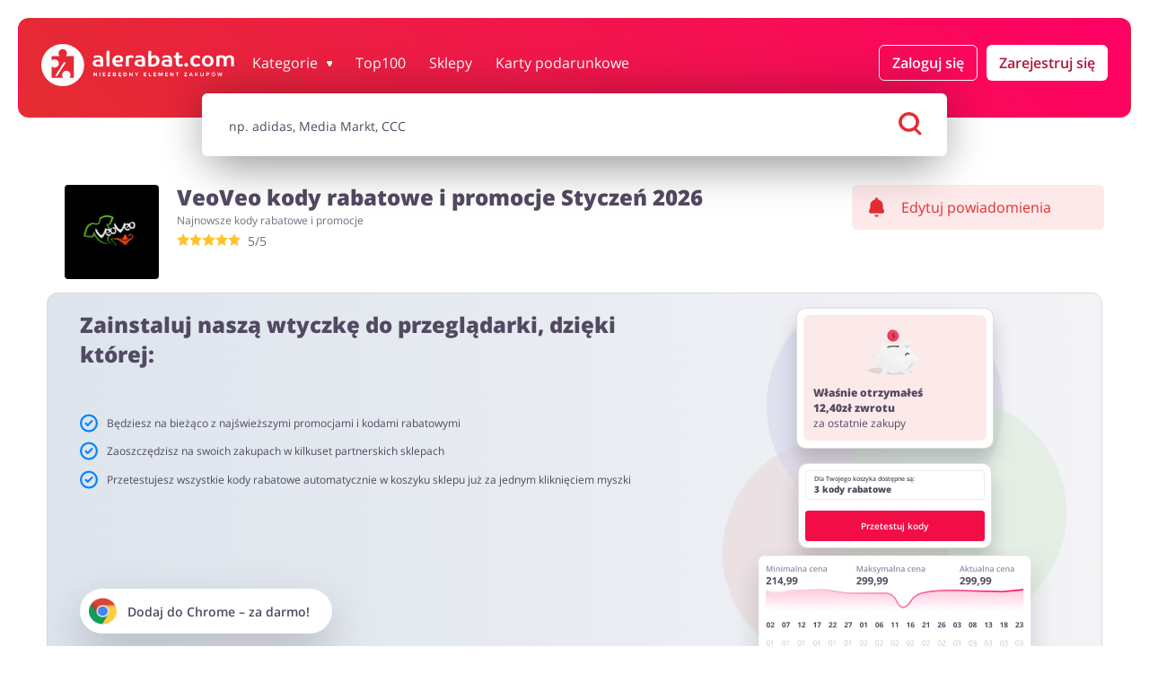

--- FILE ---
content_type: image/svg+xml
request_url: https://alerabat.com/assets/images/checkbox-blue.svg
body_size: 272
content:
<svg width="20" height="21" fill="none" xmlns="http://www.w3.org/2000/svg"><path fill-rule="evenodd" clip-rule="evenodd" d="M10 .578a10.004 10.004 0 0 0-7.071 2.93 10.004 10.004 0 0 0 0 14.142 10.004 10.004 0 0 0 14.142 0A10.004 10.004 0 0 0 20 10.579a10.007 10.007 0 0 0-10-10Zm0 2.223a7.78 7.78 0 0 1 7.778 7.778A7.78 7.78 0 0 1 10 18.356a7.78 7.78 0 0 1-7.778-7.777A7.781 7.781 0 0 1 10 2.8Zm-4.192 8.824a1.112 1.112 0 0 1 1.572-1.571l1.312 1.312 3.928-3.929a1.11 1.11 0 1 1 1.572 1.57L9.476 13.72h-.001a1.106 1.106 0 0 1-1.57 0l-2.096-2.095Z" fill="#0085FF"/></svg>

--- FILE ---
content_type: application/javascript
request_url: https://alerabat.com/assets/_addReview.18716d8cad9657ef6680.js
body_size: 8169
content:
(window.webpackJsonp=window.webpackJsonp||[]).push([[12],{103:function(e,t){function _typeof(e){return(_typeof="function"==typeof Symbol&&"symbol"==typeof Symbol.iterator?function(e){return typeof e}:function(e){return e&&"function"==typeof Symbol&&e.constructor===Symbol&&e!==Symbol.prototype?"symbol":typeof e})(e)}var r;r=function(){return this}();try{r=r||Function("return this")()}catch(e){"object"===("undefined"==typeof window?"undefined":_typeof(window))&&(r=window)}e.exports=r},1089:function(e,t,r){function _typeof(e){return(_typeof="function"==typeof Symbol&&"symbol"==typeof Symbol.iterator?function(e){return typeof e}:function(e){return e&&"function"==typeof Symbol&&e.constructor===Symbol&&e!==Symbol.prototype?"symbol":typeof e})(e)}function _defineProperties(e,t){for(var r=0;r<t.length;r++){var n=t[r];n.enumerable=n.enumerable||!1,n.configurable=!0,"value"in n&&(n.writable=!0),Object.defineProperty(e,_toPropertyKey(n.key),n)}}function _toPropertyKey(e){var t=function(e,t){if("object"!=_typeof(e)||!e)return e;var r=e[Symbol.toPrimitive];if(void 0!==r){var n=r.call(e,t||"default");if("object"!=_typeof(n))return n;throw new TypeError("@@toPrimitive must return a primitive value.")}return("string"===t?String:Number)(e)}(e,"string");return"symbol"==_typeof(t)?t:t+""}var n=function(){function aleComponent(e){var t=this;!function(e,t){if(!(e instanceof t))throw new TypeError("Cannot call a class as a function")}(this,aleComponent),this.element=e,this.e=this.element,window.aleLayout.storage.addComponent(this.type,e,this),this.element.c=t,this.dataAttributes=this.extractDataAttributes()}var e,t,r;return e=aleComponent,(t=[{key:"destroy",value:function(e){this.element.remove()}},{key:"type",get:function(){return this.constructor.name}},{key:"shortType",get:function(){return this.type.substring(3,4).toLowerCase()+this.type.substring(4).toLowerCase()}},{key:"name",get:function(){return this.getDataAttr(this.shortType)}},{key:"storage",get:function(){var e=window.aleLayout.storage.component[this.type];return void 0!==e?e:null}},{key:"config",get:function(){var e={};this.storage&&void 0!==this.storage.config&&Object.assign(e,this.storage.config);var t=this.getDataAttr(this.shortType+"-config");return t&&Object.assign(e,JSON.parse(t)),e}},{key:"extractDataAttributes",value:function(){var e=this;return this.e.getAttributeNames().reduce((function(t,r){var n="data-"===r.substring(0,5)?function(e,t,r){return(t=_toPropertyKey(t))in e?Object.defineProperty(e,t,{value:r,enumerable:!0,configurable:!0,writable:!0}):e[t]=r,e}({},r.substring(5),e.e.getAttribute(r)):{};return Object.assign(t,n)}),{})}},{key:"setDataAttr",value:function(e){var t=arguments.length>1&&void 0!==arguments[1]?arguments[1]:null;return void 0!==e&&(this.element.setAttribute("data-"+e,t),this.dataAttributes[e]=t,this.dataAttributes)}},{key:"getDataAttr",value:function(e){return void 0===e?this.dataAttributes:this.dataAttributes[e]}},{key:"toggleDataAttr",value:function(e){return"boolean"==typeof this.getDataAttr(e)&&this.setDataAttr(e,!this.getDataAttr(e))}},{key:"removeDataAttr",value:function(e){return this.element.removeAttribute("data-"+e),delete this.dataAttributes[e],this.getDataAttr}}])&&_defineProperties(e.prototype,t),r&&_defineProperties(e,r),Object.defineProperty(e,"prototype",{writable:!1}),aleComponent}();t.a=n},1091:function(e,t,r){t.a=function(e,t,r){var n;return function(){var o=this,i=arguments,later=function(){n=null,r||e.apply(o,i)},a=r&&!n;clearTimeout(n),n=setTimeout(later,t),a&&e.apply(o,i)}}},1094:function(e,t,r){var n;n=r(1),t.a=function(e,t,r){if(e.map((function(e){Object.keys(t).map((function(e){return t[e].disable()}))})),void 0===r)return!0;Object.keys(r).forEach((function(e){if(0!==r[e].length){var o=t[e];o.setContent(n.trans(r[e][0])),o.enable(),o.show()}}))}},1095:function(e,t,r){r.d(t,"a",(function(){return errorAsClass})),r.d(t,"c",(function(){return n.a})),r.d(t,"b",(function(){return errorAsLabel}));var addClassToField=function(e,t,r){return e.filter((function(e){return e.name===t})).forEach((function(e){return e.classList.add(r)}))},errorAsClass=function(e,t){if(e.forEach((function(e){e.classList.remove("m-form__input--invalid"),e.classList.remove("m-form__input--valid")})),void 0===t)return e.forEach((function(e){e.classList.add("m-form__input--valid")})),!0;Object.keys(t).forEach((function(r){0===t[r].length?addClassToField(e,r,"m-form__input--valid"):addClassToField(e,r,"m-form__input--invalid")}))},n=r(1094),o=["m-form__field-error"],addLabel=function(e,t,r,n){t.filter((function(e){return e.name===r})).forEach((function(t){if(!isRadioInputGotLabel(e,t)){var r=t.closest(".m-form__input-holder, .m-form__checkbox-holder, .m-form__checkbox-holder, .m-stars-holder");r&&r.parentElement.insertBefore(createLabelElement(n,t.name),r.nextSibling)}}))},getFirstErrorMsg=function(e){return Array.isArray(e)?e[0]:e},removeLabel=function(e,t){var r=findLabelByFieldName(e,t);null!==r&&r.remove()},findLabelByFieldName=function(e,t){return e.querySelector('[data-field-name="'.concat(t,'"]'))},createLabelElement=function(e,t){var r,n=document.createElement("label");return n.dataset.fieldName=t,(r=n.classList).add.apply(r,o),n.innerText=e,n},isRadioInputGotLabel=function(e,t){return"radio"===t.type&&null!==findLabelByFieldName(e,t.name)},errorAsLabel=function(e,t,r){e.forEach((function(e){return removeLabel(r,e.name)})),void 0!==t&&Object.keys(t).forEach((function(n){0===t[n].length?removeLabel(r,n):addLabel(r,e,n,getFirstErrorMsg(t[n]))}))}},1099:function(e,t,r){!function(e){var n=r(1089),o=r(1149),i=r.n(o),a=r(1095),s=r(1091);function _typeof(e){return(_typeof="function"==typeof Symbol&&"symbol"==typeof Symbol.iterator?function(e){return typeof e}:function(e){return e&&"function"==typeof Symbol&&e.constructor===Symbol&&e!==Symbol.prototype?"symbol":typeof e})(e)}function _defineProperty(e,t,r){return(t=_toPropertyKey(t))in e?Object.defineProperty(e,t,{value:r,enumerable:!0,configurable:!0,writable:!0}):e[t]=r,e}function _toConsumableArray(e){return function(e){if(Array.isArray(e))return _arrayLikeToArray(e)}(e)||function(e){if("undefined"!=typeof Symbol&&null!=e[Symbol.iterator]||null!=e["@@iterator"])return Array.from(e)}(e)||function(e,t){if(!e)return;if("string"==typeof e)return _arrayLikeToArray(e,t);var r=Object.prototype.toString.call(e).slice(8,-1);"Object"===r&&e.constructor&&(r=e.constructor.name);if("Map"===r||"Set"===r)return Array.from(e);if("Arguments"===r||/^(?:Ui|I)nt(?:8|16|32)(?:Clamped)?Array$/.test(r))return _arrayLikeToArray(e,t)}(e)||function(){throw new TypeError("Invalid attempt to spread non-iterable instance.\nIn order to be iterable, non-array objects must have a [Symbol.iterator]() method.")}()}function _arrayLikeToArray(e,t){(null==t||t>e.length)&&(t=e.length);for(var r=0,n=Array(t);r<t;r++)n[r]=e[r];return n}function _defineProperties(e,t){for(var r=0;r<t.length;r++){var n=t[r];n.enumerable=n.enumerable||!1,n.configurable=!0,"value"in n&&(n.writable=!0),Object.defineProperty(e,_toPropertyKey(n.key),n)}}function _toPropertyKey(e){var t=function(e,t){if("object"!=_typeof(e)||!e)return e;var r=e[Symbol.toPrimitive];if(void 0!==r){var n=r.call(e,t||"default");if("object"!=_typeof(n))return n;throw new TypeError("@@toPrimitive must return a primitive value.")}return("string"===t?String:Number)(e)}(e,"string");return"symbol"==_typeof(t)?t:t+""}function _callSuper(e,t,r){return t=_getPrototypeOf(t),function(e,t){if(t&&("object"===_typeof(t)||"function"==typeof t))return t;if(void 0!==t)throw new TypeError("Derived constructors may only return object or undefined");return function(e){if(void 0===e)throw new ReferenceError("this hasn't been initialised - super() hasn't been called");return e}(e)}(e,function(){try{var e=!Boolean.prototype.valueOf.call(Reflect.construct(Boolean,[],(function(){})))}catch(e){}return function(){return!!e}()}()?Reflect.construct(t,r||[],_getPrototypeOf(e).constructor):t.apply(e,r))}function _getPrototypeOf(e){return(_getPrototypeOf=Object.setPrototypeOf?Object.getPrototypeOf.bind():function(e){return e.__proto__||Object.getPrototypeOf(e)})(e)}function _setPrototypeOf(e,t){return(_setPrototypeOf=Object.setPrototypeOf?Object.setPrototypeOf.bind():function(e,t){return e.__proto__=t,e})(e,t)}var u=function(t){function BaseForm(e,t){var r;!function(e,t){if(!(e instanceof t))throw new TypeError("Cannot call a class as a function")}(this,BaseForm),(r=_callSuper(this,BaseForm,[e])).form=r.element,r.hiddenFields=r.form.querySelectorAll("input[type=hidden]"),r.textFields=r.form.querySelectorAll("input[type=password], input[type=text], input[type=date], input[type=email], input[type=tel], textarea"),r.selectFields=r.form.querySelectorAll("select"),r.checkableFields=r.form.querySelectorAll("input[type=checkbox], input[type=radio]"),r.form.fields=[].concat(_toConsumableArray(r.textFields),_toConsumableArray(r.selectFields),_toConsumableArray(r.checkableFields),_toConsumableArray(r.hiddenFields)),r.boundedFieldsForCheck=[],r.unexpectedErrorField=r.form.querySelector("[data-unexpected-error]"),r.tooltipInstances={},Object.keys(r.tooltipInstances).map((function(e){return r.tooltipInstances[e].disable()})),r.validate=i.a,r.constraints=t,r.initLastErrors();var debounceCheckField=function(e){return Object(s.a)((function(){r.checkField(e)}),200)};return r.form.addEventListener("submit",(function(e){return r.onSubmit(e)})),_toConsumableArray(r.textFields).map((function(e){return e.addEventListener("keyup",debounceCheckField(e.name))})),[].concat(_toConsumableArray(r.selectFields),_toConsumableArray(r.checkableFields),_toConsumableArray(r.textFields)).map((function(e){return e.addEventListener("change",debounceCheckField(e.name))})),r}var r,n,o;return function(e,t){if("function"!=typeof t&&null!==t)throw new TypeError("Super expression must either be null or a function");e.prototype=Object.create(t&&t.prototype,{constructor:{value:e,writable:!0,configurable:!0}}),Object.defineProperty(e,"prototype",{writable:!1}),t&&_setPrototypeOf(e,t)}(BaseForm,t),r=BaseForm,(n=[{key:"initLastErrors",value:function(){var e=this;this.lastErrors=[];var t=null;try{t=JSON.parse(this.form.getAttribute("data-errors"))}catch(e){}null!==t&&(Object.keys(t).forEach((function(r){return e.lastErrors["".concat(e.form.getAttribute("data-full-name"),"[").concat(r,"]")]=t[r]})),this.showErrors())}},{key:"getTooltipInstances",value:function(){return this.tooltipInstances}},{key:"getFieldValueFromDomElement",value:function(e){return"checkbox"!==e.type&&"radio"!==e.type||!1!==e.checked?""===e.value?{}:_defineProperty({},e.name,e.value):{}}},{key:"getFieldValue",value:function(e){var t=this,r=this.form.fields.filter((function(t){return t.name===e})).map((function(e){return t.getFieldValueFromDomElement(e)}));return Object.assign.apply(Object,_toConsumableArray(r))}},{key:"getFieldsValue",value:function(){var e=this,t=this.form.fields.map((function(t){return e.getFieldValueFromDomElement(t)}));return Object.assign.apply(Object,_toConsumableArray(t))}},{key:"getMoreFieldsIfBounded",value:function(e){var t=this.boundedFieldsForCheck.filter((function(t){return void 0!==t.find((function(t){return t===e}))}));return t.length>0?_toConsumableArray(new Set(t.reduce((function(e,t){return[].concat(_toConsumableArray(e),_toConsumableArray(t))}),[]))):[]}},{key:"checkField",value:function(e){var t=this;return this.getMoreFieldsIfBounded(e).forEach((function(e){return t.isValidField(e).then((function(){return t.showError(e)}))})),this.isValidField(e).then((function(r){return t.showError(e),r}))}},{key:"checkFields",value:function(){var e=this;return this.isValid().then((function(t){return e.showErrors(),t}))}},{key:"showUnexpectedError",value:function(){null!==this.unexpectedErrorField&&(this.unexpectedErrorField.innerHTML=e.trans("unexpectedError"))}},{key:"showError",value:function(e){var t=this.form.fields.filter((function(t){return t.name===e}));Object(a.a)(t,this.lastErrors),Object(a.b)(t,this.lastErrors,this.form)}},{key:"showErrors",value:function(){Object(a.a)(this.form.fields,this.lastErrors),Object(a.b)(this.form.fields,this.lastErrors,this.form)}},{key:"isValidField",value:function(e){var t=this;return this.validate.async(this.getFieldValue(e),_defineProperty({},e,this.constraints[e]),{fullMessages:!1}).then((function(){return t.lastErrors[e]=[],!0}),(function(r){return t.lastErrors[e]=r[e],!1}))}},{key:"isValid",value:function(){var e=this;return this.validate.async(this.getFieldsValue(),this.constraints,{fullMessages:!1}).then((function(){return!0}),(function(t){return e.lastErrors=t,!1}))}},{key:"enableSubmit",value:function(){this.form.classList.add("m-form--valid"),this.form.querySelector("[type=submit]").removeAttribute("disabled")}},{key:"disableSubmit",value:function(){this.form.classList.remove("m-form--valid"),this.form.querySelector("[type=submit]").setAttribute("disabled","disabled")}},{key:"onSubmitWhenValid",value:function(e){}},{key:"onSubmitWhenNotValid",value:function(e){}},{key:"onSubmit",value:function(e){var t=this;e.preventDefault(),this.checkFields().then((function(r){r?t.onSubmitWhenValid(e):t.onSubmitWhenNotValid(e)}))}}])&&_defineProperties(r.prototype,n),o&&_defineProperties(r,o),Object.defineProperty(r,"prototype",{writable:!1}),BaseForm}(n.a);t.a=u}(r(1))},110:function(e,t,r){!function(e){function _typeof(e){return(_typeof="function"==typeof Symbol&&"symbol"==typeof Symbol.iterator?function(e){return typeof e}:function(e){return e&&"function"==typeof Symbol&&e.constructor===Symbol&&e!==Symbol.prototype?"symbol":typeof e})(e)}var t="undefined"!=typeof globalThis&&globalThis||"undefined"!=typeof self&&self||void 0!==e&&e||{},r="URLSearchParams"in t,n="Symbol"in t&&"iterator"in Symbol,o="FileReader"in t&&"Blob"in t&&function(){try{return new Blob,!0}catch(e){return!1}}(),i="FormData"in t,a="ArrayBuffer"in t;if(a)var s=["[object Int8Array]","[object Uint8Array]","[object Uint8ClampedArray]","[object Int16Array]","[object Uint16Array]","[object Int32Array]","[object Uint32Array]","[object Float32Array]","[object Float64Array]"],u=ArrayBuffer.isView||function(e){return e&&s.indexOf(Object.prototype.toString.call(e))>-1};function normalizeName(e){if("string"!=typeof e&&(e+=""),/[^a-z0-9\-#$%&'*+.^_`|~!]/i.test(e)||""===e)throw new TypeError('Invalid character in header field name: "'+e+'"');return e.toLowerCase()}function normalizeValue(e){return"string"!=typeof e&&(e+=""),e}function iteratorFor(e){var t={next:function(){var t=e.shift();return{done:void 0===t,value:t}}};return n&&(t[Symbol.iterator]=function(){return t}),t}function Headers(e){this.map={},e instanceof Headers?e.forEach((function(e,t){this.append(t,e)}),this):Array.isArray(e)?e.forEach((function(e){if(2!=e.length)throw new TypeError("Headers constructor: expected name/value pair to be length 2, found"+e.length);this.append(e[0],e[1])}),this):e&&Object.getOwnPropertyNames(e).forEach((function(t){this.append(t,e[t])}),this)}function consumed(e){if(!e._noBody)return e.bodyUsed?Promise.reject(new TypeError("Already read")):void(e.bodyUsed=!0)}function fileReaderReady(e){return new Promise((function(t,r){e.onload=function(){t(e.result)},e.onerror=function(){r(e.error)}}))}function readBlobAsArrayBuffer(e){var t=new FileReader,r=fileReaderReady(t);return t.readAsArrayBuffer(e),r}function bufferClone(e){if(e.slice)return e.slice(0);var t=new Uint8Array(e.byteLength);return t.set(new Uint8Array(e)),t.buffer}function Body(){return this.bodyUsed=!1,this._initBody=function(e){var t;this.bodyUsed=this.bodyUsed,this._bodyInit=e,e?"string"==typeof e?this._bodyText=e:o&&Blob.prototype.isPrototypeOf(e)?this._bodyBlob=e:i&&FormData.prototype.isPrototypeOf(e)?this._bodyFormData=e:r&&URLSearchParams.prototype.isPrototypeOf(e)?this._bodyText=e.toString():a&&o&&((t=e)&&DataView.prototype.isPrototypeOf(t))?(this._bodyArrayBuffer=bufferClone(e.buffer),this._bodyInit=new Blob([this._bodyArrayBuffer])):a&&(ArrayBuffer.prototype.isPrototypeOf(e)||u(e))?this._bodyArrayBuffer=bufferClone(e):this._bodyText=e=Object.prototype.toString.call(e):(this._noBody=!0,this._bodyText=""),this.headers.get("content-type")||("string"==typeof e?this.headers.set("content-type","text/plain;charset=UTF-8"):this._bodyBlob&&this._bodyBlob.type?this.headers.set("content-type",this._bodyBlob.type):r&&URLSearchParams.prototype.isPrototypeOf(e)&&this.headers.set("content-type","application/x-www-form-urlencoded;charset=UTF-8"))},o&&(this.blob=function(){var e=consumed(this);if(e)return e;if(this._bodyBlob)return Promise.resolve(this._bodyBlob);if(this._bodyArrayBuffer)return Promise.resolve(new Blob([this._bodyArrayBuffer]));if(this._bodyFormData)throw Error("could not read FormData body as blob");return Promise.resolve(new Blob([this._bodyText]))}),this.arrayBuffer=function(){if(this._bodyArrayBuffer){var e=consumed(this);return e||(ArrayBuffer.isView(this._bodyArrayBuffer)?Promise.resolve(this._bodyArrayBuffer.buffer.slice(this._bodyArrayBuffer.byteOffset,this._bodyArrayBuffer.byteOffset+this._bodyArrayBuffer.byteLength)):Promise.resolve(this._bodyArrayBuffer))}if(o)return this.blob().then(readBlobAsArrayBuffer);throw Error("could not read as ArrayBuffer")},this.text=function(){var e,t,r,n,o,i=consumed(this);if(i)return i;if(this._bodyBlob)return e=this._bodyBlob,t=new FileReader,r=fileReaderReady(t),n=/charset=([A-Za-z0-9_-]+)/.exec(e.type),o=n?n[1]:"utf-8",t.readAsText(e,o),r;if(this._bodyArrayBuffer)return Promise.resolve(function(e){for(var t=new Uint8Array(e),r=Array(t.length),n=0;n<t.length;n++)r[n]=String.fromCharCode(t[n]);return r.join("")}(this._bodyArrayBuffer));if(this._bodyFormData)throw Error("could not read FormData body as text");return Promise.resolve(this._bodyText)},i&&(this.formData=function(){return this.text().then(decode)}),this.json=function(){return this.text().then(JSON.parse)},this}Headers.prototype.append=function(e,t){e=normalizeName(e),t=normalizeValue(t);var r=this.map[e];this.map[e]=r?r+", "+t:t},Headers.prototype.delete=function(e){delete this.map[normalizeName(e)]},Headers.prototype.get=function(e){return e=normalizeName(e),this.has(e)?this.map[e]:null},Headers.prototype.has=function(e){return this.map.hasOwnProperty(normalizeName(e))},Headers.prototype.set=function(e,t){this.map[normalizeName(e)]=normalizeValue(t)},Headers.prototype.forEach=function(e,t){for(var r in this.map)this.map.hasOwnProperty(r)&&e.call(t,this.map[r],r,this)},Headers.prototype.keys=function(){var e=[];return this.forEach((function(t,r){e.push(r)})),iteratorFor(e)},Headers.prototype.values=function(){var e=[];return this.forEach((function(t){e.push(t)})),iteratorFor(e)},Headers.prototype.entries=function(){var e=[];return this.forEach((function(t,r){e.push([r,t])})),iteratorFor(e)},n&&(Headers.prototype[Symbol.iterator]=Headers.prototype.entries);var f=["CONNECT","DELETE","GET","HEAD","OPTIONS","PATCH","POST","PUT","TRACE"];function Request(e,r){if(!(this instanceof Request))throw new TypeError('Please use the "new" operator, this DOM object constructor cannot be called as a function.');var n,o,i=(r=r||{}).body;if(e instanceof Request){if(e.bodyUsed)throw new TypeError("Already read");this.url=e.url,this.credentials=e.credentials,r.headers||(this.headers=new Headers(e.headers)),this.method=e.method,this.mode=e.mode,this.signal=e.signal,i||null==e._bodyInit||(i=e._bodyInit,e.bodyUsed=!0)}else this.url=e+"";if(this.credentials=r.credentials||this.credentials||"same-origin",!r.headers&&this.headers||(this.headers=new Headers(r.headers)),this.method=(n=r.method||this.method||"GET",o=n.toUpperCase(),f.indexOf(o)>-1?o:n),this.mode=r.mode||this.mode||null,this.signal=r.signal||this.signal||function(){if("AbortController"in t)return(new AbortController).signal}(),this.referrer=null,("GET"===this.method||"HEAD"===this.method)&&i)throw new TypeError("Body not allowed for GET or HEAD requests");if(this._initBody(i),!("GET"!==this.method&&"HEAD"!==this.method||"no-store"!==r.cache&&"no-cache"!==r.cache)){var a=/([?&])_=[^&]*/;if(a.test(this.url))this.url=this.url.replace(a,"$1_="+(new Date).getTime());else{this.url+=(/\?/.test(this.url)?"&":"?")+"_="+(new Date).getTime()}}}function decode(e){var t=new FormData;return e.trim().split("&").forEach((function(e){if(e){var r=e.split("="),n=r.shift().replace(/\+/g," "),o=r.join("=").replace(/\+/g," ");t.append(decodeURIComponent(n),decodeURIComponent(o))}})),t}function Response(e,t){if(!(this instanceof Response))throw new TypeError('Please use the "new" operator, this DOM object constructor cannot be called as a function.');if(t||(t={}),this.type="default",this.status=void 0===t.status?200:t.status,this.status<200||this.status>599)throw new RangeError("Failed to construct 'Response': The status provided (0) is outside the range [200, 599].");this.ok=this.status>=200&&this.status<300,this.statusText=void 0===t.statusText?"":""+t.statusText,this.headers=new Headers(t.headers),this.url=t.url||"",this._initBody(e)}Request.prototype.clone=function(){return new Request(this,{body:this._bodyInit})},Body.call(Request.prototype),Body.call(Response.prototype),Response.prototype.clone=function(){return new Response(this._bodyInit,{status:this.status,statusText:this.statusText,headers:new Headers(this.headers),url:this.url})},Response.error=function(){var e=new Response(null,{status:200,statusText:""});return e.ok=!1,e.status=0,e.type="error",e};var c=[301,302,303,307,308];Response.redirect=function(e,t){if(-1===c.indexOf(t))throw new RangeError("Invalid status code");return new Response(null,{status:t,headers:{location:e}})};var l=t.DOMException;try{new l}catch(e){(l=function(e,t){this.message=e,this.name=t;var r=Error(e);this.stack=r.stack}).prototype=Object.create(Error.prototype),l.prototype.constructor=l}function fetch(e,r){return new Promise((function(n,i){var s=new Request(e,r);if(s.signal&&s.signal.aborted)return i(new l("Aborted","AbortError"));var u=new XMLHttpRequest;function abortXhr(){u.abort()}if(u.onload=function(){var e,t,r={statusText:u.statusText,headers:(e=u.getAllResponseHeaders()||"",t=new Headers,e.replace(/\r?\n[\t ]+/g," ").split("\r").map((function(e){return 0===e.indexOf("\n")?e.substr(1,e.length):e})).forEach((function(e){var r=e.split(":"),n=r.shift().trim();if(n){var o=r.join(":").trim();try{t.append(n,o)}catch(e){console.warn("Response "+e.message)}}})),t)};0===s.url.indexOf("file://")&&(u.status<200||u.status>599)?r.status=200:r.status=u.status,r.url="responseURL"in u?u.responseURL:r.headers.get("X-Request-URL");var o="response"in u?u.response:u.responseText;setTimeout((function(){n(new Response(o,r))}),0)},u.onerror=function(){setTimeout((function(){i(new TypeError("Network request failed"))}),0)},u.ontimeout=function(){setTimeout((function(){i(new TypeError("Network request timed out"))}),0)},u.onabort=function(){setTimeout((function(){i(new l("Aborted","AbortError"))}),0)},u.open(s.method,function(e){try{return""===e&&t.location.href?t.location.href:e}catch(t){return e}}(s.url),!0),"include"===s.credentials?u.withCredentials=!0:"omit"===s.credentials&&(u.withCredentials=!1),"responseType"in u&&(o?u.responseType="blob":a&&(u.responseType="arraybuffer")),r&&"object"===_typeof(r.headers)&&!(r.headers instanceof Headers||t.Headers&&r.headers instanceof t.Headers)){var f=[];Object.getOwnPropertyNames(r.headers).forEach((function(e){f.push(normalizeName(e)),u.setRequestHeader(e,normalizeValue(r.headers[e]))})),s.headers.forEach((function(e,t){-1===f.indexOf(t)&&u.setRequestHeader(t,e)}))}else s.headers.forEach((function(e,t){u.setRequestHeader(t,e)}));s.signal&&(s.signal.addEventListener("abort",abortXhr),u.onreadystatechange=function(){4===u.readyState&&s.signal.removeEventListener("abort",abortXhr)}),u.send(void 0===s._bodyInit?null:s._bodyInit)}))}fetch.polyfill=!0,t.fetch||(t.fetch=fetch,t.Headers=Headers,t.Request=Request,t.Response=Response)}(r(103))},111:function(e,t){e.exports=function(e){return e.webpackPolyfill||(e.deprecate=function(){},e.paths=[],e.children||(e.children=[]),Object.defineProperty(e,"loaded",{enumerable:!0,get:function(){return e.l}}),Object.defineProperty(e,"id",{enumerable:!0,get:function(){return e.i}}),e.webpackPolyfill=1),e}},1135:function(e,t,r){var n=r(97),o=r(0);t.a=function(e,t,r,i,a,s){void 0===s&&(s={method:"POST",headers:new Headers({"Content-type":"application/json"}),body:JSON.stringify(r)}),o.a({message:"Fetch route ".concat(e),category:"action",data:{formData:r}}),Object(n.a)(e,s).then((function(e){return 201===e.status&&i(),e})).then((function(e){return e.status<400?{json:function(){}}:e})).then((function(e){return e.json()})).then((function(e){a(t,e)})).catch((function(t){return o.b(t,{level:"error",extra:{route:e,formData:r}})}))}},1170:function(e,t,r){r.r(t),function(e){var n=r(1099),o=r(1341);function _typeof(e){return(_typeof="function"==typeof Symbol&&"symbol"==typeof Symbol.iterator?function(e){return typeof e}:function(e){return e&&"function"==typeof Symbol&&e.constructor===Symbol&&e!==Symbol.prototype?"symbol":typeof e})(e)}function _defineProperties(e,t){for(var r=0;r<t.length;r++){var n=t[r];n.enumerable=n.enumerable||!1,n.configurable=!0,"value"in n&&(n.writable=!0),Object.defineProperty(e,_toPropertyKey(n.key),n)}}function _toPropertyKey(e){var t=function(e,t){if("object"!=_typeof(e)||!e)return e;var r=e[Symbol.toPrimitive];if(void 0!==r){var n=r.call(e,t||"default");if("object"!=_typeof(n))return n;throw new TypeError("@@toPrimitive must return a primitive value.")}return("string"===t?String:Number)(e)}(e,"string");return"symbol"==_typeof(t)?t:t+""}function _callSuper(e,t,r){return t=_getPrototypeOf(t),function(e,t){if(t&&("object"===_typeof(t)||"function"==typeof t))return t;if(void 0!==t)throw new TypeError("Derived constructors may only return object or undefined");return function(e){if(void 0===e)throw new ReferenceError("this hasn't been initialised - super() hasn't been called");return e}(e)}(e,function(){try{var e=!Boolean.prototype.valueOf.call(Reflect.construct(Boolean,[],(function(){})))}catch(e){}return function(){return!!e}()}()?Reflect.construct(t,r||[],_getPrototypeOf(e).constructor):t.apply(e,r))}function _getPrototypeOf(e){return(_getPrototypeOf=Object.setPrototypeOf?Object.getPrototypeOf.bind():function(e){return e.__proto__||Object.getPrototypeOf(e)})(e)}function _setPrototypeOf(e,t){return(_setPrototypeOf=Object.setPrototypeOf?Object.setPrototypeOf.bind():function(e,t){return e.__proto__=t,e})(e,t)}var i={"review_shop[title]":{presence:{message:e.trans("validation.general.notBlank")},length:{minimum:5,maximum:255,tooShort:e.trans("validation.general.minLength",{len:5}),tooLong:e.trans("validation.general.maxLength",{len:255})}},"review_shop[content]":{presence:{message:e.trans("validation.general.notBlank")},length:{minimum:50,maximum:1e3,tooShort:e.trans("validation.general.minLength",{len:50}),tooLong:e.trans("validation.general.maxLength",{len:1e3})}},"review_shop[author]":{presence:{message:e.trans("validation.general.notBlank")},length:{minimum:3,maximum:255,tooShort:e.trans("validation.general.minLength",{len:3}),tooLong:e.trans("validation.general.maxLength",{len:255})}},"review_shop[rating][rate]":{presence:{message:e.trans("validation.general.notBlank")},numericality:{onlyInteger:!0,greaterThanOrEqualTo:1,lessThanOrEqualTo:5}}},a=function(e){function AddReview(e){return function(e,t){if(!(e instanceof t))throw new TypeError("Cannot call a class as a function")}(this,AddReview),_callSuper(this,AddReview,[e,i])}var t,r,n;return function(e,t){if("function"!=typeof t&&null!==t)throw new TypeError("Super expression must either be null or a function");e.prototype=Object.create(t&&t.prototype,{constructor:{value:e,writable:!0,configurable:!0}}),Object.defineProperty(e,"prototype",{writable:!1}),t&&_setPrototypeOf(e,t)}(AddReview,e),t=AddReview,(r=[{key:"onSubmitWhenValid",value:function(e){var t=this;this.form.classList.contains("m-form--send")?(this.form.classList.remove("m-form--send"),this.form.reset(),this.form.querySelectorAll(".m-star--gold").forEach((function(e){e.classList.remove("m-star--gold")}))):Object(o.a)(this,this.getFieldsValue(),(function(){return t.showThankYou()}),(function(){}))}},{key:"showThankYou",value:function(){this.form.classList.add("m-form--send")}}])&&_defineProperties(t.prototype,r),n&&_defineProperties(t,n),Object.defineProperty(t,"prototype",{writable:!1}),AddReview}(n.a);t.default=a}(r(1))},1341:function(e,t,r){var n=r(1135),o=r(3),i=r(1095),createFormDataObject=function(e){var t=new FormData;return Object.keys(e).forEach((function(r){return t.append(r,e[r])})),t};t.a=function(e,t,r,a){Object(n.a)(o.c.generate("shop_review"),e,t,r,(function(t,r){Object(i.a)(e.form.fields,r),Object(i.b)(e.form.fields,r,e.form),a(t,r)}),{method:"POST",body:createFormDataObject(t)})}},97:function(e,t,r){var n=r(99);r.d(t,"a",(function(){return n.a}));r(98)},98:function(e,t,r){r.d(t,"a",(function(){return invalidStatusCode})),r.d(t,"b",(function(){return parseJson}));var n=r(0),invalidStatusCode=function(e){var t=arguments.length>1&&void 0!==arguments[1]?arguments[1]:400;if(n.a({message:"Fetched response from external API",category:"system",data:{statusCode:e.status,statusText:e.statusText,url:e.url,type:e.type}}),417===e.statusCode)throw Error("Voucher has not any code to fetch");if(e.status>=t||e.statusCode>=t)throw n.a({message:"Invalid response from external API",category:"system",data:{status:{code:e.status,message:e.statusText},type:e.type,url:e.url,headers:e.headers}}),Error("Invalid status code for external HTTP request");return e},parseJson=function(e){return n.a({message:"Parsed response body from JSON to object",category:"system",data:{statusCode:e.status,statusText:e.statusText,url:e.url,type:e.type}}),e.json()}},99:function(e,t,r){r(110);t.a=function(e,t){return window.fetch(e,Object.assign({},{credentials:"same-origin"},t))}}}]);

--- FILE ---
content_type: application/javascript
request_url: https://alerabat.com/assets/_resize.6d94135d2032ab3f83f7.js
body_size: 221
content:
(window.webpackJsonp=window.webpackJsonp||[]).push([[75],{1379:function(n,i,o){o.r(i),o.d(i,"MOBILE_BREAKPOINT",(function(){return t})),o.d(i,"TABLET_BREAKPOINT",(function(){return e})),o.d(i,"DESKTOP_BREAKPOINT",(function(){return r}));var t=768,e=1024,r=1200,d=[t,e,r],u=window.innerWidth,handleResize=function(){var n=window.innerWidth,reload=function(){location.reload()};d.forEach((function(i){u<=i&&n>i&&reload(),u>=i&&n<i&&reload()}))};window.addEventListener("resize",(function(){setTimeout(handleResize,50)}))}}]);

--- FILE ---
content_type: application/javascript
request_url: https://alerabat.com/assets/_landing.348d09a60842a49868dc.js
body_size: 142912
content:
/*! For license information please see _landing.348d09a60842a49868dc.js.LICENSE.txt */
(window.webpackJsonp=window.webpackJsonp||[]).push([[57,4,9,10,16,26,76,79],{100:function(n,a,v){var x,N;function _typeof(n){return(_typeof="function"==typeof Symbol&&"symbol"==typeof Symbol.iterator?function(n){return typeof n}:function(n){return n&&"function"==typeof Symbol&&n.constructor===Symbol&&n!==Symbol.prototype?"symbol":typeof n})(n)}!function(R){var J;if(void 0===(N="function"==typeof(x=R)?x.call(a,v,a,n):x)||(n.exports=N),J=!0,"object"===_typeof(a)&&(n.exports=R(),J=!0),!J){var z=window.Cookies,B=window.Cookies=R();B.noConflict=function(){return window.Cookies=z,B}}}((function(){function extend(){for(var n=0,a={};n<arguments.length;n++){var v=arguments[n];for(var x in v)a[x]=v[x]}return a}function decode(n){return n.replace(/(%[0-9A-Z]{2})+/g,decodeURIComponent)}return function init(n){function api(){}function set(a,v,x){if("undefined"!=typeof document){"number"==typeof(x=extend({path:"/"},api.defaults,x)).expires&&(x.expires=new Date(1*new Date+864e5*x.expires)),x.expires=x.expires?x.expires.toUTCString():"";try{var N=JSON.stringify(v);/^[\{\[]/.test(N)&&(v=N)}catch(n){}v=n.write?n.write(v,a):encodeURIComponent(v+"").replace(/%(23|24|26|2B|3A|3C|3E|3D|2F|3F|40|5B|5D|5E|60|7B|7D|7C)/g,decodeURIComponent),a=encodeURIComponent(a+"").replace(/%(23|24|26|2B|5E|60|7C)/g,decodeURIComponent).replace(/[\(\)]/g,escape);var R="";for(var J in x)x[J]&&(R+="; "+J,!0!==x[J]&&(R+="="+x[J].split(";")[0]));return document.cookie=a+"="+v+R}}function get(a,v){if("undefined"!=typeof document){for(var x={},N=document.cookie?document.cookie.split("; "):[],R=0;R<N.length;R++){var J=N[R].split("="),z=J.slice(1).join("=");v||'"'!==z.charAt(0)||(z=z.slice(1,-1));try{var B=decode(J[0]);if(z=(n.read||n)(z,B)||decode(z),v)try{z=JSON.parse(z)}catch(n){}if(x[B]=z,a===B)break}catch(n){}}return a?x[a]:x}}return api.set=set,api.get=function(n){return get(n,!1)},api.getJSON=function(n){return get(n,!0)},api.remove=function(n,a){set(n,"",extend(a,{expires:-1}))},api.defaults={},api.withConverter=init,api}((function(){}))}))},101:function(n,a,v){var x=v(97),N=v(70);function _typeof(n){return(_typeof="function"==typeof Symbol&&"symbol"==typeof Symbol.iterator?function(n){return typeof n}:function(n){return n&&"function"==typeof Symbol&&n.constructor===Symbol&&n!==Symbol.prototype?"symbol":typeof n})(n)}function _regeneratorRuntime(){_regeneratorRuntime=function(){return a};var n,a={},v=Object.prototype,x=v.hasOwnProperty,N=Object.defineProperty||function(n,a,v){n[a]=v.value},R="function"==typeof Symbol?Symbol:{},J=R.iterator||"@@iterator",z=R.asyncIterator||"@@asyncIterator",B=R.toStringTag||"@@toStringTag";function define(n,a,v){return Object.defineProperty(n,a,{value:v,enumerable:!0,configurable:!0,writable:!0}),n[a]}try{define({},"")}catch(n){define=function(n,a,v){return n[a]=v}}function wrap(n,a,v,x){var R=a&&a.prototype instanceof Generator?a:Generator,J=Object.create(R.prototype),z=new Context(x||[]);return N(J,"_invoke",{value:makeInvokeMethod(n,v,z)}),J}function tryCatch(n,a,v){try{return{type:"normal",arg:n.call(a,v)}}catch(n){return{type:"throw",arg:n}}}a.wrap=wrap;var q="suspendedStart",U="executing",K="completed",V={};function Generator(){}function GeneratorFunction(){}function GeneratorFunctionPrototype(){}var Z={};define(Z,J,(function(){return this}));var $=Object.getPrototypeOf,Q=$&&$($(values([])));Q&&Q!==v&&x.call(Q,J)&&(Z=Q);var X=GeneratorFunctionPrototype.prototype=Generator.prototype=Object.create(Z);function defineIteratorMethods(n){["next","throw","return"].forEach((function(a){define(n,a,(function(n){return this._invoke(a,n)}))}))}function AsyncIterator(n,a){function invoke(v,N,R,J){var z=tryCatch(n[v],n,N);if("throw"!==z.type){var B=z.arg,q=B.value;return q&&"object"==_typeof(q)&&x.call(q,"__await")?a.resolve(q.__await).then((function(n){invoke("next",n,R,J)}),(function(n){invoke("throw",n,R,J)})):a.resolve(q).then((function(n){B.value=n,R(B)}),(function(n){return invoke("throw",n,R,J)}))}J(z.arg)}var v;N(this,"_invoke",{value:function(n,x){function callInvokeWithMethodAndArg(){return new a((function(a,v){invoke(n,x,a,v)}))}return v=v?v.then(callInvokeWithMethodAndArg,callInvokeWithMethodAndArg):callInvokeWithMethodAndArg()}})}function makeInvokeMethod(a,v,x){var N=q;return function(R,J){if(N===U)throw Error("Generator is already running");if(N===K){if("throw"===R)throw J;return{value:n,done:!0}}for(x.method=R,x.arg=J;;){var z=x.delegate;if(z){var B=maybeInvokeDelegate(z,x);if(B){if(B===V)continue;return B}}if("next"===x.method)x.sent=x._sent=x.arg;else if("throw"===x.method){if(N===q)throw N=K,x.arg;x.dispatchException(x.arg)}else"return"===x.method&&x.abrupt("return",x.arg);N=U;var Z=tryCatch(a,v,x);if("normal"===Z.type){if(N=x.done?K:"suspendedYield",Z.arg===V)continue;return{value:Z.arg,done:x.done}}"throw"===Z.type&&(N=K,x.method="throw",x.arg=Z.arg)}}}function maybeInvokeDelegate(a,v){var x=v.method,N=a.iterator[x];if(N===n)return v.delegate=null,"throw"===x&&a.iterator.return&&(v.method="return",v.arg=n,maybeInvokeDelegate(a,v),"throw"===v.method)||"return"!==x&&(v.method="throw",v.arg=new TypeError("The iterator does not provide a '"+x+"' method")),V;var R=tryCatch(N,a.iterator,v.arg);if("throw"===R.type)return v.method="throw",v.arg=R.arg,v.delegate=null,V;var J=R.arg;return J?J.done?(v[a.resultName]=J.value,v.next=a.nextLoc,"return"!==v.method&&(v.method="next",v.arg=n),v.delegate=null,V):J:(v.method="throw",v.arg=new TypeError("iterator result is not an object"),v.delegate=null,V)}function pushTryEntry(n){var a={tryLoc:n[0]};1 in n&&(a.catchLoc=n[1]),2 in n&&(a.finallyLoc=n[2],a.afterLoc=n[3]),this.tryEntries.push(a)}function resetTryEntry(n){var a=n.completion||{};a.type="normal",delete a.arg,n.completion=a}function Context(n){this.tryEntries=[{tryLoc:"root"}],n.forEach(pushTryEntry,this),this.reset(!0)}function values(a){if(a||""===a){var v=a[J];if(v)return v.call(a);if("function"==typeof a.next)return a;if(!isNaN(a.length)){var N=-1,R=function next(){for(;++N<a.length;)if(x.call(a,N))return next.value=a[N],next.done=!1,next;return next.value=n,next.done=!0,next};return R.next=R}}throw new TypeError(_typeof(a)+" is not iterable")}return GeneratorFunction.prototype=GeneratorFunctionPrototype,N(X,"constructor",{value:GeneratorFunctionPrototype,configurable:!0}),N(GeneratorFunctionPrototype,"constructor",{value:GeneratorFunction,configurable:!0}),GeneratorFunction.displayName=define(GeneratorFunctionPrototype,B,"GeneratorFunction"),a.isGeneratorFunction=function(n){var a="function"==typeof n&&n.constructor;return!!a&&(a===GeneratorFunction||"GeneratorFunction"===(a.displayName||a.name))},a.mark=function(n){return Object.setPrototypeOf?Object.setPrototypeOf(n,GeneratorFunctionPrototype):(n.__proto__=GeneratorFunctionPrototype,define(n,B,"GeneratorFunction")),n.prototype=Object.create(X),n},a.awrap=function(n){return{__await:n}},defineIteratorMethods(AsyncIterator.prototype),define(AsyncIterator.prototype,z,(function(){return this})),a.AsyncIterator=AsyncIterator,a.async=function(n,v,x,N,R){void 0===R&&(R=Promise);var J=new AsyncIterator(wrap(n,v,x,N),R);return a.isGeneratorFunction(v)?J:J.next().then((function(n){return n.done?n.value:J.next()}))},defineIteratorMethods(X),define(X,B,"Generator"),define(X,J,(function(){return this})),define(X,"toString",(function(){return"[object Generator]"})),a.keys=function(n){var a=Object(n),v=[];for(var x in a)v.push(x);return v.reverse(),function next(){for(;v.length;){var n=v.pop();if(n in a)return next.value=n,next.done=!1,next}return next.done=!0,next}},a.values=values,Context.prototype={constructor:Context,reset:function(a){if(this.prev=0,this.next=0,this.sent=this._sent=n,this.done=!1,this.delegate=null,this.method="next",this.arg=n,this.tryEntries.forEach(resetTryEntry),!a)for(var v in this)"t"===v.charAt(0)&&x.call(this,v)&&!isNaN(+v.slice(1))&&(this[v]=n)},stop:function(){this.done=!0;var n=this.tryEntries[0].completion;if("throw"===n.type)throw n.arg;return this.rval},dispatchException:function(a){if(this.done)throw a;var v=this;function handle(x,N){return J.type="throw",J.arg=a,v.next=x,N&&(v.method="next",v.arg=n),!!N}for(var N=this.tryEntries.length-1;N>=0;--N){var R=this.tryEntries[N],J=R.completion;if("root"===R.tryLoc)return handle("end");if(R.tryLoc<=this.prev){var z=x.call(R,"catchLoc"),B=x.call(R,"finallyLoc");if(z&&B){if(this.prev<R.catchLoc)return handle(R.catchLoc,!0);if(this.prev<R.finallyLoc)return handle(R.finallyLoc)}else if(z){if(this.prev<R.catchLoc)return handle(R.catchLoc,!0)}else{if(!B)throw Error("try statement without catch or finally");if(this.prev<R.finallyLoc)return handle(R.finallyLoc)}}}},abrupt:function(n,a){for(var v=this.tryEntries.length-1;v>=0;--v){var N=this.tryEntries[v];if(N.tryLoc<=this.prev&&x.call(N,"finallyLoc")&&this.prev<N.finallyLoc){var R=N;break}}R&&("break"===n||"continue"===n)&&R.tryLoc<=a&&a<=R.finallyLoc&&(R=null);var J=R?R.completion:{};return J.type=n,J.arg=a,R?(this.method="next",this.next=R.finallyLoc,V):this.complete(J)},complete:function(n,a){if("throw"===n.type)throw n.arg;return"break"===n.type||"continue"===n.type?this.next=n.arg:"return"===n.type?(this.rval=this.arg=n.arg,this.method="return",this.next="end"):"normal"===n.type&&a&&(this.next=a),V},finish:function(n){for(var a=this.tryEntries.length-1;a>=0;--a){var v=this.tryEntries[a];if(v.finallyLoc===n)return this.complete(v.completion,v.afterLoc),resetTryEntry(v),V}},catch:function(n){for(var a=this.tryEntries.length-1;a>=0;--a){var v=this.tryEntries[a];if(v.tryLoc===n){var x=v.completion;if("throw"===x.type){var N=x.arg;resetTryEntry(v)}return N}}throw Error("illegal catch attempt")},delegateYield:function(a,v,x){return this.delegate={iterator:values(a),resultName:v,nextLoc:x},"next"===this.method&&(this.arg=n),V}},a}function asyncGeneratorStep(n,a,v,x,N,R,J){try{var z=n[R](J),B=z.value}catch(n){return void v(n)}z.done?a(B):Promise.resolve(B).then(x,N)}function _asyncToGenerator(n){return function(){var a=this,v=arguments;return new Promise((function(x,N){var R=n.apply(a,v);function _next(n){asyncGeneratorStep(R,x,N,_next,_throw,"next",n)}function _throw(n){asyncGeneratorStep(R,x,N,_next,_throw,"throw",n)}_next(void 0)}))}}function _ref(){return(_ref=_asyncToGenerator(_regeneratorRuntime().mark((function _callee(n){return _regeneratorRuntime().wrap((function(a){for(;;)switch(a.prev=a.next){case 0:n?"true"!==localStorage.getItem("user-has-app")&&Object(x.a)("https://account-api.alerabat.com/v1/user-options/installed-app",{method:"GET",headers:new Headers({Authorization:"Bearer "+Object(N.b)()})}).then((function(n){return n.json()})).then((function(n){1==n?localStorage.setItem("user-has-app","true"):localStorage.removeItem("user-has-app")})):localStorage.removeItem("user-has-app");case 1:case"end":return a.stop()}}),_callee)})))).apply(this,arguments)}a.a=function(n){return _ref.apply(this,arguments)}},102:function(n,a,v){v.d(a,"a",(function(){return redirectToOtherLocale}));var x={pl:"https://alerabat.com",tr:"https://buykers.com.tr",cz:"https://buykers.cz",br:"https://buykers.com.br",in:"https://buykers.in",de:"https://buykers.de",au:"https://buykers.com.au",uk:"https://buykers.co.uk",es:"https://buykers.es",mx:"https://buykers.mx",at:"https://buykers.at",pt:"https://buykers.pt",fr:"https://buykers.com/fr",us:"https://buykers.com",ca:"https://buykers.ca",nl:"https://buykers.nl"};function redirectToOtherLocale(n){window.location.href=x[n]+window.location.pathname}},1089:function(n,a,v){function _typeof(n){return(_typeof="function"==typeof Symbol&&"symbol"==typeof Symbol.iterator?function(n){return typeof n}:function(n){return n&&"function"==typeof Symbol&&n.constructor===Symbol&&n!==Symbol.prototype?"symbol":typeof n})(n)}function _defineProperties(n,a){for(var v=0;v<a.length;v++){var x=a[v];x.enumerable=x.enumerable||!1,x.configurable=!0,"value"in x&&(x.writable=!0),Object.defineProperty(n,_toPropertyKey(x.key),x)}}function _toPropertyKey(n){var a=function(n,a){if("object"!=_typeof(n)||!n)return n;var v=n[Symbol.toPrimitive];if(void 0!==v){var x=v.call(n,a||"default");if("object"!=_typeof(x))return x;throw new TypeError("@@toPrimitive must return a primitive value.")}return("string"===a?String:Number)(n)}(n,"string");return"symbol"==_typeof(a)?a:a+""}var x=function(){function aleComponent(n){var a=this;!function(n,a){if(!(n instanceof a))throw new TypeError("Cannot call a class as a function")}(this,aleComponent),this.element=n,this.e=this.element,window.aleLayout.storage.addComponent(this.type,n,this),this.element.c=a,this.dataAttributes=this.extractDataAttributes()}var n,a,v;return n=aleComponent,(a=[{key:"destroy",value:function(n){this.element.remove()}},{key:"type",get:function(){return this.constructor.name}},{key:"shortType",get:function(){return this.type.substring(3,4).toLowerCase()+this.type.substring(4).toLowerCase()}},{key:"name",get:function(){return this.getDataAttr(this.shortType)}},{key:"storage",get:function(){var n=window.aleLayout.storage.component[this.type];return void 0!==n?n:null}},{key:"config",get:function(){var n={};this.storage&&void 0!==this.storage.config&&Object.assign(n,this.storage.config);var a=this.getDataAttr(this.shortType+"-config");return a&&Object.assign(n,JSON.parse(a)),n}},{key:"extractDataAttributes",value:function(){var n=this;return this.e.getAttributeNames().reduce((function(a,v){var x="data-"===v.substring(0,5)?function(n,a,v){return(a=_toPropertyKey(a))in n?Object.defineProperty(n,a,{value:v,enumerable:!0,configurable:!0,writable:!0}):n[a]=v,n}({},v.substring(5),n.e.getAttribute(v)):{};return Object.assign(a,x)}),{})}},{key:"setDataAttr",value:function(n){var a=arguments.length>1&&void 0!==arguments[1]?arguments[1]:null;return void 0!==n&&(this.element.setAttribute("data-"+n,a),this.dataAttributes[n]=a,this.dataAttributes)}},{key:"getDataAttr",value:function(n){return void 0===n?this.dataAttributes:this.dataAttributes[n]}},{key:"toggleDataAttr",value:function(n){return"boolean"==typeof this.getDataAttr(n)&&this.setDataAttr(n,!this.getDataAttr(n))}},{key:"removeDataAttr",value:function(n){return this.element.removeAttribute("data-"+n),delete this.dataAttributes[n],this.getDataAttr}}])&&_defineProperties(n.prototype,a),v&&_defineProperties(n,v),Object.defineProperty(n,"prototype",{writable:!1}),aleComponent}();a.a=x},1090:function(n,a,v){v.d(a,"a",(function(){return x}));var x=768;a.b=function(){return window.innerWidth<x}},1091:function(n,a,v){a.a=function(n,a,v){var x;return function(){var N=this,R=arguments,later=function(){x=null,v||n.apply(N,R)},J=v&&!x;clearTimeout(x),x=setTimeout(later,a),J&&n.apply(N,R)}}},1092:function(n,a,v){v.d(a,"a",(function(){return N})),v.d(a,"b",(function(){return R}));var x=v(1089);function _typeof(n){return(_typeof="function"==typeof Symbol&&"symbol"==typeof Symbol.iterator?function(n){return typeof n}:function(n){return n&&"function"==typeof Symbol&&n.constructor===Symbol&&n!==Symbol.prototype?"symbol":typeof n})(n)}function _defineProperties(n,a){for(var v=0;v<a.length;v++){var x=a[v];x.enumerable=x.enumerable||!1,x.configurable=!0,"value"in x&&(x.writable=!0),Object.defineProperty(n,_toPropertyKey(x.key),x)}}function _toPropertyKey(n){var a=function(n,a){if("object"!=_typeof(n)||!n)return n;var v=n[Symbol.toPrimitive];if(void 0!==v){var x=v.call(n,a||"default");if("object"!=_typeof(x))return x;throw new TypeError("@@toPrimitive must return a primitive value.")}return("string"===a?String:Number)(n)}(n,"string");return"symbol"==_typeof(a)?a:a+""}function _callSuper(n,a,v){return a=_getPrototypeOf(a),function(n,a){if(a&&("object"===_typeof(a)||"function"==typeof a))return a;if(void 0!==a)throw new TypeError("Derived constructors may only return object or undefined");return function(n){if(void 0===n)throw new ReferenceError("this hasn't been initialised - super() hasn't been called");return n}(n)}(n,function(){try{var n=!Boolean.prototype.valueOf.call(Reflect.construct(Boolean,[],(function(){})))}catch(n){}return function(){return!!n}()}()?Reflect.construct(a,v||[],_getPrototypeOf(n).constructor):a.apply(n,v))}function _getPrototypeOf(n){return(_getPrototypeOf=Object.setPrototypeOf?Object.getPrototypeOf.bind():function(n){return n.__proto__||Object.getPrototypeOf(n)})(n)}function _setPrototypeOf(n,a){return(_setPrototypeOf=Object.setPrototypeOf?Object.setPrototypeOf.bind():function(n,a){return n.__proto__=a,n})(n,a)}var N="close",R="open",J=function(n){function aleToggler(n){var a;return function(n,a){if(!(n instanceof a))throw new TypeError("Cannot call a class as a function")}(this,aleToggler),(a=_callSuper(this,aleToggler,[n])).permittedStates=[N,R],a.state=null,a.setState=a.getDataAttr("toggler-state"),a}var a,v,x;return function(n,a){if("function"!=typeof a&&null!==a)throw new TypeError("Super expression must either be null or a function");n.prototype=Object.create(a&&a.prototype,{constructor:{value:n,writable:!0,configurable:!0}}),Object.defineProperty(n,"prototype",{writable:!1}),a&&_setPrototypeOf(n,a)}(aleToggler,n),a=aleToggler,(v=[{key:"setState",set:function(n){return!(void 0===n||!this.permittedStates.includes(n))&&(this.state=n,this.setDataAttr("toggler-state",n),n)}},{key:"getState",get:function(){return this.state}}])&&_defineProperties(a.prototype,v),x&&_defineProperties(a,x),Object.defineProperty(a,"prototype",{writable:!1}),aleToggler}(x.a);a.c=J},1093:function(n,a,v){v.r(a);var x=v(1089),N=v(1090),R=v(1103),J=v(1108),z=v(1407),B=v(1376),q=v(1377),U=v(1378);function _typeof(n){return(_typeof="function"==typeof Symbol&&"symbol"==typeof Symbol.iterator?function(n){return typeof n}:function(n){return n&&"function"==typeof Symbol&&n.constructor===Symbol&&n!==Symbol.prototype?"symbol":typeof n})(n)}function _defineProperties(n,a){for(var v=0;v<a.length;v++){var x=a[v];x.enumerable=x.enumerable||!1,x.configurable=!0,"value"in x&&(x.writable=!0),Object.defineProperty(n,_toPropertyKey(x.key),x)}}function _toPropertyKey(n){var a=function(n,a){if("object"!=_typeof(n)||!n)return n;var v=n[Symbol.toPrimitive];if(void 0!==v){var x=v.call(n,a||"default");if("object"!=_typeof(x))return x;throw new TypeError("@@toPrimitive must return a primitive value.")}return("string"===a?String:Number)(n)}(n,"string");return"symbol"==_typeof(a)?a:a+""}function _callSuper(n,a,v){return a=_getPrototypeOf(a),function(n,a){if(a&&("object"===_typeof(a)||"function"==typeof a))return a;if(void 0!==a)throw new TypeError("Derived constructors may only return object or undefined");return function(n){if(void 0===n)throw new ReferenceError("this hasn't been initialised - super() hasn't been called");return n}(n)}(n,function(){try{var n=!Boolean.prototype.valueOf.call(Reflect.construct(Boolean,[],(function(){})))}catch(n){}return function(){return!!n}()}()?Reflect.construct(a,v||[],_getPrototypeOf(n).constructor):a.apply(n,v))}function _getPrototypeOf(n){return(_getPrototypeOf=Object.setPrototypeOf?Object.getPrototypeOf.bind():function(n){return n.__proto__||Object.getPrototypeOf(n)})(n)}function _setPrototypeOf(n,a){return(_setPrototypeOf=Object.setPrototypeOf?Object.setPrototypeOf.bind():function(n,a){return n.__proto__=a,n})(n,a)}var K=function(n){function aleSlider(n){var a;return function(n,a){if(!(n instanceof a))throw new TypeError("Cannot call a class as a function")}(this,aleSlider),(a=_callSuper(this,aleSlider,[n])).sliderConfig={},a.onlyMobile="1"===n.dataset.onMobile,a.onlyTablet="1"===n.dataset.onTablet,a.configFromElement(),a.createSlider(),a.setIsMobileConfig(),a.setIsTabletConfig(),window.addEventListener("resize",(function(){a.shouldChangeConfig()&&(a.setIsMobileConfig(),a.setIsTabletConfig(),a.isMobileConfig||a.isTabletConfig?a.createSlider():a.slider.destroy(!0,!0))})),a.slider&&a.slider.on("touchMove",(function(){a.loadImagesOnScroll(a.slider)})),a}var a,v,x;return function(n,a){if("function"!=typeof a&&null!==a)throw new TypeError("Super expression must either be null or a function");n.prototype=Object.create(a&&a.prototype,{constructor:{value:n,writable:!0,configurable:!0}}),Object.defineProperty(n,"prototype",{writable:!1}),a&&_setPrototypeOf(n,a)}(aleSlider,n),a=aleSlider,(v=[{key:"configFromElement",value:function(){try{this.sliderConfig=JSON.parse(this.element.dataset.sliderConfig)}catch(n){}}},{key:"shouldChangeConfig",value:function(){return this.isMobileConfig!==Object(N.b)()||this.isTabletConfig!==Object(J.a)()}},{key:"setIsMobileConfig",value:function(){this.isMobileConfig=Object(N.b)()}},{key:"setIsTabletConfig",value:function(){this.isTabletConfig=Object(J.a)()}},{key:"createSlider",value:function(){this.onlyMobile||this.onlyTablet?(!0===this.isMobileConfig||Object(N.b)()||!0===this.isTabletConfig||Object(J.a)())&&this._createSlider():this._createSlider()}},{key:"removeWebpImages",value:function(){this.element.querySelectorAll("[data-srcset]").forEach((function(n){var a=n.dataset.srcset.split(",");a=a.filter((function(n){return-1===n.indexOf(".webp")})),n.dataset.srcset=a.join()}))}},{key:"_createSlider",value:function(){Object(R.a)()||this.removeWebpImages(),z.a.use([B.a,q.a,U.a]),this.slider=new z.a(this.element,this.config())}},{key:"config",value:function(){return this.sliderConfig}},{key:"loadImagesOnScroll",value:function(n){n.lazy.load()}}])&&_defineProperties(a.prototype,v),x&&_defineProperties(a,x),Object.defineProperty(a,"prototype",{writable:!1}),aleSlider}(x.a);a.default=K},1094:function(n,a,v){var x;x=v(1),a.a=function(n,a,v){if(n.map((function(n){Object.keys(a).map((function(n){return a[n].disable()}))})),void 0===v)return!0;Object.keys(v).forEach((function(n){if(0!==v[n].length){var N=a[n];N.setContent(x.trans(v[n][0])),N.enable(),N.show()}}))}},1095:function(n,a,v){v.d(a,"a",(function(){return errorAsClass})),v.d(a,"c",(function(){return x.a})),v.d(a,"b",(function(){return errorAsLabel}));var addClassToField=function(n,a,v){return n.filter((function(n){return n.name===a})).forEach((function(n){return n.classList.add(v)}))},errorAsClass=function(n,a){if(n.forEach((function(n){n.classList.remove("m-form__input--invalid"),n.classList.remove("m-form__input--valid")})),void 0===a)return n.forEach((function(n){n.classList.add("m-form__input--valid")})),!0;Object.keys(a).forEach((function(v){0===a[v].length?addClassToField(n,v,"m-form__input--valid"):addClassToField(n,v,"m-form__input--invalid")}))},x=v(1094),N=["m-form__field-error"],addLabel=function(n,a,v,x){a.filter((function(n){return n.name===v})).forEach((function(a){if(!isRadioInputGotLabel(n,a)){var v=a.closest(".m-form__input-holder, .m-form__checkbox-holder, .m-form__checkbox-holder, .m-stars-holder");v&&v.parentElement.insertBefore(createLabelElement(x,a.name),v.nextSibling)}}))},getFirstErrorMsg=function(n){return Array.isArray(n)?n[0]:n},removeLabel=function(n,a){var v=findLabelByFieldName(n,a);null!==v&&v.remove()},findLabelByFieldName=function(n,a){return n.querySelector('[data-field-name="'.concat(a,'"]'))},createLabelElement=function(n,a){var v,x=document.createElement("label");return x.dataset.fieldName=a,(v=x.classList).add.apply(v,N),x.innerText=n,x},isRadioInputGotLabel=function(n,a){return"radio"===a.type&&null!==findLabelByFieldName(n,a.name)},errorAsLabel=function(n,a,v){n.forEach((function(n){return removeLabel(v,n.name)})),void 0!==a&&Object.keys(a).forEach((function(x){0===a[x].length?removeLabel(v,x):addLabel(v,n,x,getFirstErrorMsg(a[x]))}))}},1096:function(n,a,v){function _typeof(n){return(_typeof="function"==typeof Symbol&&"symbol"==typeof Symbol.iterator?function(n){return typeof n}:function(n){return n&&"function"==typeof Symbol&&n.constructor===Symbol&&n!==Symbol.prototype?"symbol":typeof n})(n)}function _defineProperties(n,a){for(var v=0;v<a.length;v++){var x=a[v];x.enumerable=x.enumerable||!1,x.configurable=!0,"value"in x&&(x.writable=!0),Object.defineProperty(n,_toPropertyKey(x.key),x)}}function _toPropertyKey(n){var a=function(n,a){if("object"!=_typeof(n)||!n)return n;var v=n[Symbol.toPrimitive];if(void 0!==v){var x=v.call(n,a||"default");if("object"!=_typeof(x))return x;throw new TypeError("@@toPrimitive must return a primitive value.")}return("string"===a?String:Number)(n)}(n,"string");return"symbol"==_typeof(a)?a:a+""}function _callSuper(n,a,v){return a=_getPrototypeOf(a),function(n,a){if(a&&("object"===_typeof(a)||"function"==typeof a))return a;if(void 0!==a)throw new TypeError("Derived constructors may only return object or undefined");return function(n){if(void 0===n)throw new ReferenceError("this hasn't been initialised - super() hasn't been called");return n}(n)}(n,function(){try{var n=!Boolean.prototype.valueOf.call(Reflect.construct(Boolean,[],(function(){})))}catch(n){}return function(){return!!n}()}()?Reflect.construct(a,v||[],_getPrototypeOf(n).constructor):a.apply(n,v))}function _getPrototypeOf(n){return(_getPrototypeOf=Object.setPrototypeOf?Object.getPrototypeOf.bind():function(n){return n.__proto__||Object.getPrototypeOf(n)})(n)}function _setPrototypeOf(n,a){return(_setPrototypeOf=Object.setPrototypeOf?Object.setPrototypeOf.bind():function(n,a){return n.__proto__=a,n})(n,a)}v.r(a);var x=function(n){function aleOverlay(n){var a;return function(n,a){if(!(n instanceof a))throw new TypeError("Cannot call a class as a function")}(this,aleOverlay),(a=_callSuper(this,aleOverlay,[n,"countdown"])).toggler=a.element.querySelector(".m-toggler"),a.componentType="aleOverlay",a.isClickOutsiteClose=!1,a.close=function(){return a.setDataAttr("overlay-state","close"),a.toggler&&a.toggler.c.setDataAttr("toggler-state","none"),a.element.style.display="none",!0},a.toggle=function(){a["open"===a.getDataAttr("overlay-state")?"close":"open"]()},a.toggler&&a.toggler.addEventListener("click",a.close),a.element.addEventListener("click",(function(n){!1!==a.isClickOutsiteClose&&!1!==n.target.hasAttribute("data-overlay")&&a.close()})),document.querySelectorAll("[data-overlay-trigger][data-overlay-name="+a.getDataAttr("overlay-name")+"]").forEach((function(n){n.addEventListener("click",a[n.getAttribute("data-overlay-trigger")])})),a}var a,x,N;return function(n,a){if("function"!=typeof a&&null!==a)throw new TypeError("Super expression must either be null or a function");n.prototype=Object.create(a&&a.prototype,{constructor:{value:n,writable:!0,configurable:!0}}),Object.defineProperty(n,"prototype",{writable:!1}),a&&_setPrototypeOf(n,a)}(aleOverlay,n),a=aleOverlay,(x=[{key:"open",value:function(){var n=this;v.e(8).then(v.t.bind(null,1088,7)).then((function(){if(!n.checkIsMarketSelectPopupOpen())return n.setDataAttr("overlay-state","open"),n.toggler&&n.toggler.c.setDataAttr("toggler-state","close"),n.element.style.display="flex",!0}))}},{key:"checkIsMarketSelectPopupOpen",value:function(){var n=window.aleLayout.storage.components.find((function(n){return"aleOverlayMarketSelect"===n.type}));return!!n&&"open"===n.obj.dataAttributes["overlay-state"]}}])&&_defineProperties(a.prototype,x),N&&_defineProperties(a,N),Object.defineProperty(a,"prototype",{writable:!1}),aleOverlay}(v(1089).a);a.default=x},1097:function(n,a,v){v.d(a,"c",(function(){return isFirefox})),v.d(a,"a",(function(){return isChrome})),v.d(a,"d",(function(){return isOpera})),v.d(a,"e",(function(){return isSafari})),v.d(a,"b",(function(){return isEdge}));var x=v(1109),N=v(1101),R=v.n(N),J=v(1105),z=v(1106),browserDetector_isFaking=function(n){return Object(x.a)()&&function(n){return window.location.search.indexOf(n)>-1}(n)};localStorage.getItem("browser")||localStorage.setItem("browser",R.a.name);var B=localStorage.getItem("browser"),isFirefox=function(){return B.includes("Firefox")||browserDetector_isFaking("firefox")&&!browserDetector_isFaking("chrome")},isChrome=function(){return B.includes("Chrome")||browserDetector_isFaking("chrome")},isOpera=function(){return B.includes("Opera")},isSafari=function(){return B.includes("Safari")},isEdge=function(){return B.includes("Edge")};!Object(J.a)()&&!Object(z.a)()&&["Firefox","Chrome","Opera","Safari","Edge"].includes(R.a.name)},1099:function(n,a,v){!function(n){var x=v(1089),N=v(1149),R=v.n(N),J=v(1095),z=v(1091);function _typeof(n){return(_typeof="function"==typeof Symbol&&"symbol"==typeof Symbol.iterator?function(n){return typeof n}:function(n){return n&&"function"==typeof Symbol&&n.constructor===Symbol&&n!==Symbol.prototype?"symbol":typeof n})(n)}function _defineProperty(n,a,v){return(a=_toPropertyKey(a))in n?Object.defineProperty(n,a,{value:v,enumerable:!0,configurable:!0,writable:!0}):n[a]=v,n}function _toConsumableArray(n){return function(n){if(Array.isArray(n))return _arrayLikeToArray(n)}(n)||function(n){if("undefined"!=typeof Symbol&&null!=n[Symbol.iterator]||null!=n["@@iterator"])return Array.from(n)}(n)||function(n,a){if(!n)return;if("string"==typeof n)return _arrayLikeToArray(n,a);var v=Object.prototype.toString.call(n).slice(8,-1);"Object"===v&&n.constructor&&(v=n.constructor.name);if("Map"===v||"Set"===v)return Array.from(n);if("Arguments"===v||/^(?:Ui|I)nt(?:8|16|32)(?:Clamped)?Array$/.test(v))return _arrayLikeToArray(n,a)}(n)||function(){throw new TypeError("Invalid attempt to spread non-iterable instance.\nIn order to be iterable, non-array objects must have a [Symbol.iterator]() method.")}()}function _arrayLikeToArray(n,a){(null==a||a>n.length)&&(a=n.length);for(var v=0,x=Array(a);v<a;v++)x[v]=n[v];return x}function _defineProperties(n,a){for(var v=0;v<a.length;v++){var x=a[v];x.enumerable=x.enumerable||!1,x.configurable=!0,"value"in x&&(x.writable=!0),Object.defineProperty(n,_toPropertyKey(x.key),x)}}function _toPropertyKey(n){var a=function(n,a){if("object"!=_typeof(n)||!n)return n;var v=n[Symbol.toPrimitive];if(void 0!==v){var x=v.call(n,a||"default");if("object"!=_typeof(x))return x;throw new TypeError("@@toPrimitive must return a primitive value.")}return("string"===a?String:Number)(n)}(n,"string");return"symbol"==_typeof(a)?a:a+""}function _callSuper(n,a,v){return a=_getPrototypeOf(a),function(n,a){if(a&&("object"===_typeof(a)||"function"==typeof a))return a;if(void 0!==a)throw new TypeError("Derived constructors may only return object or undefined");return function(n){if(void 0===n)throw new ReferenceError("this hasn't been initialised - super() hasn't been called");return n}(n)}(n,function(){try{var n=!Boolean.prototype.valueOf.call(Reflect.construct(Boolean,[],(function(){})))}catch(n){}return function(){return!!n}()}()?Reflect.construct(a,v||[],_getPrototypeOf(n).constructor):a.apply(n,v))}function _getPrototypeOf(n){return(_getPrototypeOf=Object.setPrototypeOf?Object.getPrototypeOf.bind():function(n){return n.__proto__||Object.getPrototypeOf(n)})(n)}function _setPrototypeOf(n,a){return(_setPrototypeOf=Object.setPrototypeOf?Object.setPrototypeOf.bind():function(n,a){return n.__proto__=a,n})(n,a)}var B=function(a){function BaseForm(n,a){var v;!function(n,a){if(!(n instanceof a))throw new TypeError("Cannot call a class as a function")}(this,BaseForm),(v=_callSuper(this,BaseForm,[n])).form=v.element,v.hiddenFields=v.form.querySelectorAll("input[type=hidden]"),v.textFields=v.form.querySelectorAll("input[type=password], input[type=text], input[type=date], input[type=email], input[type=tel], textarea"),v.selectFields=v.form.querySelectorAll("select"),v.checkableFields=v.form.querySelectorAll("input[type=checkbox], input[type=radio]"),v.form.fields=[].concat(_toConsumableArray(v.textFields),_toConsumableArray(v.selectFields),_toConsumableArray(v.checkableFields),_toConsumableArray(v.hiddenFields)),v.boundedFieldsForCheck=[],v.unexpectedErrorField=v.form.querySelector("[data-unexpected-error]"),v.tooltipInstances={},Object.keys(v.tooltipInstances).map((function(n){return v.tooltipInstances[n].disable()})),v.validate=R.a,v.constraints=a,v.initLastErrors();var debounceCheckField=function(n){return Object(z.a)((function(){v.checkField(n)}),200)};return v.form.addEventListener("submit",(function(n){return v.onSubmit(n)})),_toConsumableArray(v.textFields).map((function(n){return n.addEventListener("keyup",debounceCheckField(n.name))})),[].concat(_toConsumableArray(v.selectFields),_toConsumableArray(v.checkableFields),_toConsumableArray(v.textFields)).map((function(n){return n.addEventListener("change",debounceCheckField(n.name))})),v}var v,x,N;return function(n,a){if("function"!=typeof a&&null!==a)throw new TypeError("Super expression must either be null or a function");n.prototype=Object.create(a&&a.prototype,{constructor:{value:n,writable:!0,configurable:!0}}),Object.defineProperty(n,"prototype",{writable:!1}),a&&_setPrototypeOf(n,a)}(BaseForm,a),v=BaseForm,(x=[{key:"initLastErrors",value:function(){var n=this;this.lastErrors=[];var a=null;try{a=JSON.parse(this.form.getAttribute("data-errors"))}catch(n){}null!==a&&(Object.keys(a).forEach((function(v){return n.lastErrors["".concat(n.form.getAttribute("data-full-name"),"[").concat(v,"]")]=a[v]})),this.showErrors())}},{key:"getTooltipInstances",value:function(){return this.tooltipInstances}},{key:"getFieldValueFromDomElement",value:function(n){return"checkbox"!==n.type&&"radio"!==n.type||!1!==n.checked?""===n.value?{}:_defineProperty({},n.name,n.value):{}}},{key:"getFieldValue",value:function(n){var a=this,v=this.form.fields.filter((function(a){return a.name===n})).map((function(n){return a.getFieldValueFromDomElement(n)}));return Object.assign.apply(Object,_toConsumableArray(v))}},{key:"getFieldsValue",value:function(){var n=this,a=this.form.fields.map((function(a){return n.getFieldValueFromDomElement(a)}));return Object.assign.apply(Object,_toConsumableArray(a))}},{key:"getMoreFieldsIfBounded",value:function(n){var a=this.boundedFieldsForCheck.filter((function(a){return void 0!==a.find((function(a){return a===n}))}));return a.length>0?_toConsumableArray(new Set(a.reduce((function(n,a){return[].concat(_toConsumableArray(n),_toConsumableArray(a))}),[]))):[]}},{key:"checkField",value:function(n){var a=this;return this.getMoreFieldsIfBounded(n).forEach((function(n){return a.isValidField(n).then((function(){return a.showError(n)}))})),this.isValidField(n).then((function(v){return a.showError(n),v}))}},{key:"checkFields",value:function(){var n=this;return this.isValid().then((function(a){return n.showErrors(),a}))}},{key:"showUnexpectedError",value:function(){null!==this.unexpectedErrorField&&(this.unexpectedErrorField.innerHTML=n.trans("unexpectedError"))}},{key:"showError",value:function(n){var a=this.form.fields.filter((function(a){return a.name===n}));Object(J.a)(a,this.lastErrors),Object(J.b)(a,this.lastErrors,this.form)}},{key:"showErrors",value:function(){Object(J.a)(this.form.fields,this.lastErrors),Object(J.b)(this.form.fields,this.lastErrors,this.form)}},{key:"isValidField",value:function(n){var a=this;return this.validate.async(this.getFieldValue(n),_defineProperty({},n,this.constraints[n]),{fullMessages:!1}).then((function(){return a.lastErrors[n]=[],!0}),(function(v){return a.lastErrors[n]=v[n],!1}))}},{key:"isValid",value:function(){var n=this;return this.validate.async(this.getFieldsValue(),this.constraints,{fullMessages:!1}).then((function(){return!0}),(function(a){return n.lastErrors=a,!1}))}},{key:"enableSubmit",value:function(){this.form.classList.add("m-form--valid"),this.form.querySelector("[type=submit]").removeAttribute("disabled")}},{key:"disableSubmit",value:function(){this.form.classList.remove("m-form--valid"),this.form.querySelector("[type=submit]").setAttribute("disabled","disabled")}},{key:"onSubmitWhenValid",value:function(n){}},{key:"onSubmitWhenNotValid",value:function(n){}},{key:"onSubmit",value:function(n){var a=this;n.preventDefault(),this.checkFields().then((function(v){v?a.onSubmitWhenValid(n):a.onSubmitWhenNotValid(n)}))}}])&&_defineProperties(v.prototype,x),N&&_defineProperties(v,N),Object.defineProperty(v,"prototype",{writable:!1}),BaseForm}(x.a);a.a=B}(v(1))},1100:function(n,a,v){function _typeof(n){return(_typeof="function"==typeof Symbol&&"symbol"==typeof Symbol.iterator?function(n){return typeof n}:function(n){return n&&"function"==typeof Symbol&&n.constructor===Symbol&&n!==Symbol.prototype?"symbol":typeof n})(n)}function _defineProperties(n,a){for(var v=0;v<a.length;v++){var x=a[v];x.enumerable=x.enumerable||!1,x.configurable=!0,"value"in x&&(x.writable=!0),Object.defineProperty(n,_toPropertyKey(x.key),x)}}function _toPropertyKey(n){var a=function(n,a){if("object"!=_typeof(n)||!n)return n;var v=n[Symbol.toPrimitive];if(void 0!==v){var x=v.call(n,a||"default");if("object"!=_typeof(x))return x;throw new TypeError("@@toPrimitive must return a primitive value.")}return("string"===a?String:Number)(n)}(n,"string");return"symbol"==_typeof(a)?a:a+""}function _callSuper(n,a,v){return a=_getPrototypeOf(a),function(n,a){if(a&&("object"===_typeof(a)||"function"==typeof a))return a;if(void 0!==a)throw new TypeError("Derived constructors may only return object or undefined");return function(n){if(void 0===n)throw new ReferenceError("this hasn't been initialised - super() hasn't been called");return n}(n)}(n,function(){try{var n=!Boolean.prototype.valueOf.call(Reflect.construct(Boolean,[],(function(){})))}catch(n){}return function(){return!!n}()}()?Reflect.construct(a,v||[],_getPrototypeOf(n).constructor):a.apply(n,v))}function _getPrototypeOf(n){return(_getPrototypeOf=Object.setPrototypeOf?Object.getPrototypeOf.bind():function(n){return n.__proto__||Object.getPrototypeOf(n)})(n)}function _setPrototypeOf(n,a){return(_setPrototypeOf=Object.setPrototypeOf?Object.setPrototypeOf.bind():function(n,a){return n.__proto__=a,n})(n,a)}v.r(a),v.d(a,"alePopup",(function(){return x}));var x=function(n){function alePopup(n){var a;return function(n,a){if(!(n instanceof a))throw new TypeError("Cannot call a class as a function")}(this,alePopup),(a=_callSuper(this,alePopup,[n])).toggler=a.e.querySelector(".m-toggler"),a.permittedStates=["close","open"],a.state=null,a.setState=a.getDataAttr("popup-state"),a.toggler&&a.toggler.addEventListener("click",(function(n){a.toggle(),a.toggleCallback&&a.toggleCallback()})),a}var a,x,N;return function(n,a){if("function"!=typeof a&&null!==a)throw new TypeError("Super expression must either be null or a function");n.prototype=Object.create(a&&a.prototype,{constructor:{value:n,writable:!0,configurable:!0}}),Object.defineProperty(n,"prototype",{writable:!1}),a&&_setPrototypeOf(n,a)}(alePopup,n),a=alePopup,(x=[{key:"setState",set:function(n){return!(void 0===n||!this.permittedStates.includes(n))&&(this.state=n,this.setDataAttr("popup-state",n),this.toggler&&(this.toggler.c.setState="open"===n?"close":"open"),n)}},{key:"getState",get:function(){return this.state}},{key:"open",value:function(){var n=this;v.e(70).then(v.t.bind(null,112,7)).then((function(){if(null!=n.e.querySelector("[data-expand]")){var a=window.innerHeight-document.querySelector("[data-popup=cookies]").clientHeight-20;n.e.querySelector("[data-expand]").style.setProperty("--popup-expand-max-height",a+"px")}return n.element.style.display="flex",n.setState="open"}))}},{key:"close",value:function(){return this.element.style.display="none",this.setState="close"}},{key:"toggle",value:function(){return"open"===this.getState?this.close():this.open()}}])&&_defineProperties(a.prototype,x),N&&_defineProperties(a,N),Object.defineProperty(a,"prototype",{writable:!1}),alePopup}(v(1089).a);a.default=x},1103:function(n,a,v){a.a=function(){var n=document.createElement("canvas");return!(!n.getContext||!n.getContext("2d"))&&0==n.toDataURL("image/webp").indexOf("data:image/webp")}},1104:function(n,a,v){v.d(a,"a",(function(){return R}));var x=v(1131),N=v(0),R={SHOW_COUPON:"Pokaż kod",GO_TO_PROMOTION:"Przejdź do promocji",GO_TO_PAGE:"Przejdź do strony",GO_TO_OFFER:"Przejdź do oferty"};a.b=function(n,a,v,R){var J=Date.now()/1e3|0,z=function(n){return Date.now()+n+Math.floor(900*Math.random()+100)}(n);N.a({name:"User wants to fetch discount code",category:"action",data:{shopName:v,voucherName:a}}),N.c({extra:{transactionID:z,timeStamp:J,voucherData:{voucherID:n,voucherName:a,shopName:v}}},(function(){try{Object(x.a)().push({event:"web_show_coupon",sku:v,name:R,shop_name:v})}catch(n){}}))}},1105:function(n,a,v){var x=v(1101),N=v.n(x);a.a=function(n){return"iOS"===N.a.os.family}},1106:function(n,a,v){var x=v(1101),N=v.n(x);a.a=function(n){return"Android"===N.a.os.family}},1107:function(n,a,v){function _typeof(n){return(_typeof="function"==typeof Symbol&&"symbol"==typeof Symbol.iterator?function(n){return typeof n}:function(n){return n&&"function"==typeof Symbol&&n.constructor===Symbol&&n!==Symbol.prototype?"symbol":typeof n})(n)}function _defineProperties(n,a){for(var v=0;v<a.length;v++){var x=a[v];x.enumerable=x.enumerable||!1,x.configurable=!0,"value"in x&&(x.writable=!0),Object.defineProperty(n,_toPropertyKey(x.key),x)}}function _toPropertyKey(n){var a=function(n,a){if("object"!=_typeof(n)||!n)return n;var v=n[Symbol.toPrimitive];if(void 0!==v){var x=v.call(n,a||"default");if("object"!=_typeof(x))return x;throw new TypeError("@@toPrimitive must return a primitive value.")}return("string"===a?String:Number)(n)}(n,"string");return"symbol"==_typeof(a)?a:a+""}var x=function(){function LocalStorage(){!function(n,a){if(!(n instanceof a))throw new TypeError("Cannot call a class as a function")}(this,LocalStorage)}var n,a,v;return n=LocalStorage,(a=[{key:"setItem",value:function(n,a){localStorage.setItem(n,a)}},{key:"getItem",value:function(n){return localStorage.getItem(n)}},{key:"removeItem",value:function(n){localStorage.removeItem(n)}}])&&_defineProperties(n.prototype,a),v&&_defineProperties(n,v),Object.defineProperty(n,"prototype",{writable:!1}),LocalStorage}();a.a=x},1108:function(n,a,v){var x=v(1090);a.a=function(){return window.innerWidth<1200&&window.innerWidth>=x.a}},1109:function(n,a,v){a.a=function(){return window.location.pathname.split("/").includes("extension")}},1110:function(n,a,v){v.r(a);var x=v(1117);document.querySelectorAll(window.aleLayout.storage.component.aleExpand.selector).forEach((function(n){n.aleExpand=new x.a(n)}))},1111:function(n,a,v){v.r(a),function(n){v.d(a,"THANK_YOU_CLASS",(function(){return z})),v.d(a,"THANK_YOU_ACTIVE_CLASS",(function(){return B})),v.d(a,"CONSTRAINTS",(function(){return q}));var x=v(1099),N=v(1107),R=v(1151),J=v(1115);function _typeof(n){return(_typeof="function"==typeof Symbol&&"symbol"==typeof Symbol.iterator?function(n){return typeof n}:function(n){return n&&"function"==typeof Symbol&&n.constructor===Symbol&&n!==Symbol.prototype?"symbol":typeof n})(n)}function _toConsumableArray(n){return function(n){if(Array.isArray(n))return _arrayLikeToArray(n)}(n)||function(n){if("undefined"!=typeof Symbol&&null!=n[Symbol.iterator]||null!=n["@@iterator"])return Array.from(n)}(n)||function(n,a){if(!n)return;if("string"==typeof n)return _arrayLikeToArray(n,a);var v=Object.prototype.toString.call(n).slice(8,-1);"Object"===v&&n.constructor&&(v=n.constructor.name);if("Map"===v||"Set"===v)return Array.from(n);if("Arguments"===v||/^(?:Ui|I)nt(?:8|16|32)(?:Clamped)?Array$/.test(v))return _arrayLikeToArray(n,a)}(n)||function(){throw new TypeError("Invalid attempt to spread non-iterable instance.\nIn order to be iterable, non-array objects must have a [Symbol.iterator]() method.")}()}function _arrayLikeToArray(n,a){(null==a||a>n.length)&&(a=n.length);for(var v=0,x=Array(a);v<a;v++)x[v]=n[v];return x}function _defineProperties(n,a){for(var v=0;v<a.length;v++){var x=a[v];x.enumerable=x.enumerable||!1,x.configurable=!0,"value"in x&&(x.writable=!0),Object.defineProperty(n,_toPropertyKey(x.key),x)}}function _toPropertyKey(n){var a=function(n,a){if("object"!=_typeof(n)||!n)return n;var v=n[Symbol.toPrimitive];if(void 0!==v){var x=v.call(n,a||"default");if("object"!=_typeof(x))return x;throw new TypeError("@@toPrimitive must return a primitive value.")}return("string"===a?String:Number)(n)}(n,"string");return"symbol"==_typeof(a)?a:a+""}function _callSuper(n,a,v){return a=_getPrototypeOf(a),function(n,a){if(a&&("object"===_typeof(a)||"function"==typeof a))return a;if(void 0!==a)throw new TypeError("Derived constructors may only return object or undefined");return function(n){if(void 0===n)throw new ReferenceError("this hasn't been initialised - super() hasn't been called");return n}(n)}(n,function(){try{var n=!Boolean.prototype.valueOf.call(Reflect.construct(Boolean,[],(function(){})))}catch(n){}return function(){return!!n}()}()?Reflect.construct(a,v||[],_getPrototypeOf(n).constructor):a.apply(n,v))}function _getPrototypeOf(n){return(_getPrototypeOf=Object.setPrototypeOf?Object.getPrototypeOf.bind():function(n){return n.__proto__||Object.getPrototypeOf(n)})(n)}function _setPrototypeOf(n,a){return(_setPrototypeOf=Object.setPrototypeOf?Object.setPrototypeOf.bind():function(n,a){return n.__proto__=a,n})(n,a)}var z="thank-you",B="active",q={email:{email:{message:n.trans("validation.general.emailInvalid")},presence:{message:n.trans("validation.general.notBlank")}},acceptance:{presence:{message:n.trans("validation.general.notBlank")}}},U=function(n){function Newsletter(n,a){var v;return function(n,a){if(!(n instanceof a))throw new TypeError("Cannot call a class as a function")}(this,Newsletter),void 0===a&&(a=q),(v=_callSuper(this,Newsletter,[n,a]))._storage=new N.a,v.generateUniqueIds(),v.renderRecaptchaObserver(),v}var a,v,x;return function(n,a){if("function"!=typeof a&&null!==a)throw new TypeError("Super expression must either be null or a function");n.prototype=Object.create(a&&a.prototype,{constructor:{value:n,writable:!0,configurable:!0}}),Object.defineProperty(n,"prototype",{writable:!1}),a&&_setPrototypeOf(n,a)}(Newsletter,n),a=Newsletter,(v=[{key:"renderRecaptchaObserver",value:function(){var n=new IntersectionObserver((function(a){a.map((function(a){if(document.getElementById("recaptchaScript"))n.unobserve(a.target);else if(a.isIntersecting){var v=document.createElement("script");v.setAttribute("async",""),v.setAttribute("defer",""),v.id="recaptchaScript",v.src="https://www.google.com/recaptcha/api.js?render=explicit",document.getElementsByTagName("head")[0].appendChild(v),n.unobserve(a.target)}}))}));n.observe(this.e)}},{key:"generateUniqueIds",value:function(){var n=this;this.uuid=Object(J.a)(),this.form.fields.forEach((function(a){""!==a.id&&(n.form.querySelectorAll('[for="'.concat(a.id,'"]')).forEach((function(v){return v.setAttribute("for","".concat(a.id,"_").concat(n.uuid))})),a.id="".concat(a.id,"_").concat(n.uuid))}))}},{key:"onSubmitWhenValid",value:function(n){var a=this.form.querySelector('input[name="email"]');this._storage.setItem("user_email",a.value),this.makeRecaptcha(a)}},{key:"makeRecaptcha",value:function(n){if(null==this.recpatchaId){var a=this.e.querySelector(".g-recaptcha"),v=this,x=grecaptcha.render(a.id,{sitekey:"6Lem52IaAAAAACB7TQg6fAT5mzf6gfX4kIP0BZv4",callback:function(a){v.fetchRequest(a,n)},size:"invisible"});this.recpatchaId=x}grecaptcha.reset(this.recpatchaId),grecaptcha.execute(this.recpatchaId)}},{key:"fetchRequest",value:function(n,a){var v=this;Object(R.a)(this,{email:a.value,customList:this.form.getAttribute("data-customList"),recaptchaResponse:n},(function(){return v.showThankYou()}),(function(){}))}},{key:"showThankYou",value:function(){this.element.parentElement.parentElement.parentElement.classList.add("form-newsletter-send"),_toConsumableArray(this.form.children).forEach((function(n){n.classList.contains(z)?(n.classList.add(B),n.parentElement.parentElement.classList.add("newsletter-send")):n.remove()}))}}])&&_defineProperties(a.prototype,v),x&&_defineProperties(a,x),Object.defineProperty(a,"prototype",{writable:!1}),Newsletter}(x.a);a.default=U}(v(1))},1112:function(n,a,v){v.r(a),function(n){var x=v(1111);function _typeof(n){return(_typeof="function"==typeof Symbol&&"symbol"==typeof Symbol.iterator?function(n){return typeof n}:function(n){return n&&"function"==typeof Symbol&&n.constructor===Symbol&&n!==Symbol.prototype?"symbol":typeof n})(n)}var N=["acceptance"];function ownKeys(n,a){var v=Object.keys(n);if(Object.getOwnPropertySymbols){var x=Object.getOwnPropertySymbols(n);a&&(x=x.filter((function(a){return Object.getOwnPropertyDescriptor(n,a).enumerable}))),v.push.apply(v,x)}return v}function _objectSpread(n){for(var a=1;a<arguments.length;a++){var v=null!=arguments[a]?arguments[a]:{};a%2?ownKeys(Object(v),!0).forEach((function(a){_defineProperty(n,a,v[a])})):Object.getOwnPropertyDescriptors?Object.defineProperties(n,Object.getOwnPropertyDescriptors(v)):ownKeys(Object(v)).forEach((function(a){Object.defineProperty(n,a,Object.getOwnPropertyDescriptor(v,a))}))}return n}function _defineProperty(n,a,v){return(a=_toPropertyKey(a))in n?Object.defineProperty(n,a,{value:v,enumerable:!0,configurable:!0,writable:!0}):n[a]=v,n}function _objectWithoutProperties(n,a){if(null==n)return{};var v,x,N=function(n,a){if(null==n)return{};var v,x,N={},R=Object.keys(n);for(x=0;x<R.length;x++)v=R[x],a.indexOf(v)>=0||(N[v]=n[v]);return N}(n,a);if(Object.getOwnPropertySymbols){var R=Object.getOwnPropertySymbols(n);for(x=0;x<R.length;x++)v=R[x],a.indexOf(v)>=0||Object.prototype.propertyIsEnumerable.call(n,v)&&(N[v]=n[v])}return N}function _defineProperties(n,a){for(var v=0;v<a.length;v++){var x=a[v];x.enumerable=x.enumerable||!1,x.configurable=!0,"value"in x&&(x.writable=!0),Object.defineProperty(n,_toPropertyKey(x.key),x)}}function _toPropertyKey(n){var a=function(n,a){if("object"!=_typeof(n)||!n)return n;var v=n[Symbol.toPrimitive];if(void 0!==v){var x=v.call(n,a||"default");if("object"!=_typeof(x))return x;throw new TypeError("@@toPrimitive must return a primitive value.")}return("string"===a?String:Number)(n)}(n,"string");return"symbol"==_typeof(a)?a:a+""}function _callSuper(n,a,v){return a=_getPrototypeOf(a),function(n,a){if(a&&("object"===_typeof(a)||"function"==typeof a))return a;if(void 0!==a)throw new TypeError("Derived constructors may only return object or undefined");return function(n){if(void 0===n)throw new ReferenceError("this hasn't been initialised - super() hasn't been called");return n}(n)}(n,function(){try{var n=!Boolean.prototype.valueOf.call(Reflect.construct(Boolean,[],(function(){})))}catch(n){}return function(){return!!n}()}()?Reflect.construct(a,v||[],_getPrototypeOf(n).constructor):a.apply(n,v))}function _get(){return(_get="undefined"!=typeof Reflect&&Reflect.get?Reflect.get.bind():function(n,a,v){var x=_superPropBase(n,a);if(x){var N=Object.getOwnPropertyDescriptor(x,a);return N.get?N.get.call(arguments.length<3?n:v):N.value}}).apply(this,arguments)}function _superPropBase(n,a){for(;!Object.prototype.hasOwnProperty.call(n,a)&&null!==(n=_getPrototypeOf(n)););return n}function _getPrototypeOf(n){return(_getPrototypeOf=Object.setPrototypeOf?Object.getPrototypeOf.bind():function(n){return n.__proto__||Object.getPrototypeOf(n)})(n)}function _setPrototypeOf(n,a){return(_setPrototypeOf=Object.setPrototypeOf?Object.setPrototypeOf.bind():function(n,a){return n.__proto__=a,n})(n,a)}var R={brand_notifications:{presence:{message:n.trans("validation.general.notBlank")}},other_notifications:{presence:{message:n.trans("validation.general.notBlank")}},notif_acceptance:{presence:{message:n.trans("validation.general.notBlank")}}},J=function(n){function NewsletterNotification(n){!function(n,a){if(!(n instanceof a))throw new TypeError("Cannot call a class as a function")}(this,NewsletterNotification);x.CONSTRAINTS.acceptance;return _callSuper(this,NewsletterNotification,[n,_objectSpread(_objectSpread({},_objectWithoutProperties(x.CONSTRAINTS,N)),R)])}var a,v,J;return function(n,a){if("function"!=typeof a&&null!==a)throw new TypeError("Super expression must either be null or a function");n.prototype=Object.create(a&&a.prototype,{constructor:{value:n,writable:!0,configurable:!0}}),Object.defineProperty(n,"prototype",{writable:!1}),a&&_setPrototypeOf(n,a)}(NewsletterNotification,n),a=NewsletterNotification,(v=[{key:"showThankYou",value:function(){_get(_getPrototypeOf(NewsletterNotification.prototype),"showThankYou",this).call(this),this.element.parentElement.querySelector("[data-shop-image]").remove()}}])&&_defineProperties(a.prototype,v),J&&_defineProperties(a,J),Object.defineProperty(a,"prototype",{writable:!1}),NewsletterNotification}(x.default);a.default=J}(v(1))},1113:function(n,a,v){function getByData(n,a){return window.aleLayout.storage.components.filter((function(v){return v.el.dataset[n]===a})).map((function(n){return n.obj}))}v.d(a,"a",(function(){return getByData}))},1114:function(n,a,v){document.querySelectorAll("[data-form]").forEach((function(n){["newsletter-homepage","newsletter-popup","newsletter-overlay","newsletter-giftcard-balance"].includes(n.dataset.form)?Promise.all([v.e(0),v.e(60)]).then(v.bind(null,1111)).then((function(a){new a.default(n)})):"add-review"===n.dataset.form?Promise.all([v.e(0),v.e(12)]).then(v.bind(null,1170)).then((function(a){new a.default(n)})):"add-coupon"===n.dataset.form?Promise.all([v.e(0),v.e(11)]).then(v.bind(null,1171)).then((function(a){new a.default(n)})):"notifications"===n.dataset.form?Promise.all([v.e(0),v.e(61)]).then(v.bind(null,1112)).then((function(a){new a.default(n)})):"contact"===n.dataset.form?Promise.all([v.e(0),v.e(38)]).then(v.bind(null,1172)).then((function(a){new a.default(n)})):"help-contact"===n.dataset.form?Promise.all([v.e(0),v.e(51)]).then(v.bind(null,1173)).then((function(a){new a.default(n)})):"uninstall-extension"===n.dataset.form?Promise.all([v.e(0),v.e(80)]).then(v.bind(null,1174)).then((function(a){new a.default(n)})):"giftcard-shop-checkout-zero-level"===n.dataset.form?Promise.all([v.e(0),v.e(2),v.e(5),v.e(224),v.e(48)]).then(v.bind(null,1175)).then((function(a){new a.default(n)})):"giftcard-shop-checkout-user-data-zl"===n.dataset.form?Promise.all([v.e(0),v.e(2),v.e(5),v.e(6),v.e(47)]).then(v.bind(null,1176)).then((function(a){new a.default(n)})):"gift-card-contact"===n.dataset.form&&Promise.all([v.e(0),v.e(46)]).then(v.bind(null,1177)).then((function(a){new a.default(n)}))}))},1115:function(n,a,v){a.a=function(){return Math.random().toString(36).substr(2,9)}},1116:function(n,a,v){v.r(a),v.d(a,"extensionInstallOverlay",(function(){return x}));var x=null;document.querySelectorAll(window.aleLayout.storage.component.aleOverlay.selector).forEach((function(n){switch("adultOverlay"===n.dataset.overlayName&&Promise.all([v.e(0),v.e(17)]).then(v.bind(null,1190)).then((function(a){new a.default(n)})),n.dataset.overlay){case"newsletter":v.e(24).then(v.bind(null,1191)).then((function(a){new a.default(n)}));break;case"mobile-app-advert":Promise.all([v.e(3),v.e(23)]).then(v.bind(null,1197)).then((function(a){new a.default(n)}));break;case"extension-install":Promise.all([v.e(3),v.e(20)]).then(v.bind(null,1167)).then((function(a){x=new a.default(n)}));break;case"market-select":Promise.all([v.e(0),v.e(22)]).then(v.bind(null,1192)).then((function(a){new a.default(n)}));break;case"blik-payment":Promise.all([v.e(0),v.e(5),v.e(6),v.e(7),v.e(19)]).then(v.bind(null,1193)).then((function(a){new a.default(n)}));break;case"blik-one-click-payment":Promise.all([v.e(0),v.e(5),v.e(6),v.e(7),v.e(18)]).then(v.bind(null,1194)).then((function(a){new a.default(n)}));break;case"onboarding":Promise.all([v.e(10),v.e(25)]).then(v.bind(null,1195)).then((function(a){new a.default(n)}));break;case"verify-phone-number":Promise.all([v.e(10),v.e(25)]).then(v.bind(null,1196)).then((function(a){new a.default(n)}));break;default:v.e(16).then(v.bind(null,1096)).then((function(a){new a.default(n)}))}}))},1117:function(module,__webpack_exports__,__webpack_require__){var _aleComponent__WEBPACK_IMPORTED_MODULE_0__=__webpack_require__(1089),_aleToggler__WEBPACK_IMPORTED_MODULE_1__=__webpack_require__(1092);function _typeof(n){return(_typeof="function"==typeof Symbol&&"symbol"==typeof Symbol.iterator?function(n){return typeof n}:function(n){return n&&"function"==typeof Symbol&&n.constructor===Symbol&&n!==Symbol.prototype?"symbol":typeof n})(n)}function _classCallCheck(n,a){if(!(n instanceof a))throw new TypeError("Cannot call a class as a function")}function _defineProperties(n,a){for(var v=0;v<a.length;v++){var x=a[v];x.enumerable=x.enumerable||!1,x.configurable=!0,"value"in x&&(x.writable=!0),Object.defineProperty(n,_toPropertyKey(x.key),x)}}function _createClass(n,a,v){return a&&_defineProperties(n.prototype,a),v&&_defineProperties(n,v),Object.defineProperty(n,"prototype",{writable:!1}),n}function _toPropertyKey(n){var a=_toPrimitive(n,"string");return"symbol"==_typeof(a)?a:a+""}function _toPrimitive(n,a){if("object"!=_typeof(n)||!n)return n;var v=n[Symbol.toPrimitive];if(void 0!==v){var x=v.call(n,a||"default");if("object"!=_typeof(x))return x;throw new TypeError("@@toPrimitive must return a primitive value.")}return("string"===a?String:Number)(n)}function _callSuper(n,a,v){return a=_getPrototypeOf(a),_possibleConstructorReturn(n,_isNativeReflectConstruct()?Reflect.construct(a,v||[],_getPrototypeOf(n).constructor):a.apply(n,v))}function _possibleConstructorReturn(n,a){if(a&&("object"===_typeof(a)||"function"==typeof a))return a;if(void 0!==a)throw new TypeError("Derived constructors may only return object or undefined");return _assertThisInitialized(n)}function _assertThisInitialized(n){if(void 0===n)throw new ReferenceError("this hasn't been initialised - super() hasn't been called");return n}function _isNativeReflectConstruct(){try{var n=!Boolean.prototype.valueOf.call(Reflect.construct(Boolean,[],(function(){})))}catch(n){}return(_isNativeReflectConstruct=function(){return!!n})()}function _getPrototypeOf(n){return(_getPrototypeOf=Object.setPrototypeOf?Object.getPrototypeOf.bind():function(n){return n.__proto__||Object.getPrototypeOf(n)})(n)}function _inherits(n,a){if("function"!=typeof a&&null!==a)throw new TypeError("Super expression must either be null or a function");n.prototype=Object.create(a&&a.prototype,{constructor:{value:n,writable:!0,configurable:!0}}),Object.defineProperty(n,"prototype",{writable:!1}),a&&_setPrototypeOf(n,a)}function _setPrototypeOf(n,a){return(_setPrototypeOf=Object.setPrototypeOf?Object.setPrototypeOf.bind():function(n,a){return n.__proto__=a,n})(n,a)}var aleExpand=function(_aleComponent){function aleExpand(element){var _this;return _classCallCheck(this,aleExpand),_this=_callSuper(this,aleExpand,[element]),_this.condition=_this.element.getAttribute("data-expand-condition"),_this.collapsed=!!_this.element.getAttribute("data-expand-collapsed"),_this.triggerSelector=_this.element.getAttribute("data-expand-trigger-selector")||window.aleLayout.storage.component.aleExpand.trigger.selector,_this.triggerSelector2=_this.element.getAttribute("data-expand-trigger-selector-2"),_this.trigger=_this.element.querySelector(_this.triggerSelector)||document.querySelector(_this.triggerSelector),_this.trigger2=_this.element.querySelector(_this.triggerSelector2)||document.querySelector(_this.triggerSelector2),_this.triggerToggleClass=_this.element.getAttribute("data-expand-trigger-toggle-class"),_this.preset=_this.element.getAttribute("data-expand-preset")||"default",_this.textNodeSelector=_this.element.getAttribute("data-expand-text-node-selector")||!1,_this.trueText=_this.element.getAttribute("data-expand-text-true")||window.aleLayout.storage.component.aleExpand.textNode.text.true,_this.falseText=_this.element.getAttribute("data-expand-text-false")||window.aleLayout.storage.component.aleExpand.textNode.text.false,_this.presets={default:{maxHeight:function(){return _this.element.querySelector("[data-expand]")?_this.element.scrollHeight+_this.element.querySelector("[data-expand]").scrollHeight:_this.element.scrollHeight},maxHeightCollapsed:function(){return 0}},subnav:{maxHeightOnDesktop:function(){return _this.element.scrollHeight},maxHeight:function(){return _this.element.scrollHeight},maxHeightCollapsed:function(){return 0}},categories:{maxHeight:function(){return _this.element.scrollHeight},maxHeightCollapsed:function(){return 4*_this.element.querySelector(".m-list__item:nth-child(1)").scrollHeight}},reviews:{maxHeight:function(){return _this.element.scrollHeight},maxHeightCollapsed:function(){return _this.element.querySelector("header").scrollHeight+_this.element.querySelector("form").scrollHeight+_this.element.querySelector(".m-panel__expand-button-holder").scrollHeight+30+15}},cookiesPopupPanel:{maxHeight:function(){return 300},maxHeightCollapsed:function(){return 0}}},_this.maxHeights=_this.maxHeights?eval(_this.maxHeights):_this.presets[_this.preset],_this.toggleState=function(){return _this.state=!_this.state,_this.state},_this.expandByCondition(),window.addEventListener("resize",(function(){return _this.expandByCondition()})),_this.triggerClickAction=function(n,a){a.preventDefault();var v=_this.toggleState();if(_this.triggerToggleClass&&n.classList.toggle(_this.triggerToggleClass),n.classList.contains("m-toggler")&&(n.c.setState=n.c.getState===_aleToggler__WEBPACK_IMPORTED_MODULE_1__.b?_aleToggler__WEBPACK_IMPORTED_MODULE_1__.a:_aleToggler__WEBPACK_IMPORTED_MODULE_1__.b),n.closest(".m-header--main")&&window.innerWidth>=1024&&document.querySelector(".m-header--main").classList.toggle("m-header--main--categories-open"),_this.textNodeSelector){var x=_this.element.querySelector(_this.textNodeSelector);null===x&&(x=document.querySelector(_this.textNodeSelector)),null!==x&&v?x.textContent=_this.trueText:null===x||v||(x.textContent=_this.falseText)}},_this.trigger.addEventListener("click",(function(n){_this.triggerClickAction(_this.trigger,n)})),_this.trigger2&&_this.trigger2.addEventListener("click",(function(n){_this.triggerClickAction(_this.trigger2,n)})),window.addEventListener("load",(function(n){_this.element.style.setProperty("--expand-max-height",_this.maxHeights.maxHeight()+1e3+"px"),_this.element.style.setProperty("--expand-max-height-collapsed",_this.maxHeights.maxHeightCollapsed()+"px")})),_this}return _inherits(aleExpand,_aleComponent),_createClass(aleExpand,[{key:"state",get:function(){return this.collapsed},set:function(n){this.collapsed=!("false"===n||!n),this.element.setAttribute("data-expand-collapsed",this.collapsed),this.triggerSelector.includes(".m-header--main")&&document.body.setAttribute("data-mobile-menu-collapsed",this.collapsed)}},{key:"expandByCondition",value:function expandByCondition(){null===this.condition||eval(this.condition)?this.element.setAttribute("data-expand",""):this.element.setAttribute("data-expand","off")}}]),aleExpand}(_aleComponent__WEBPACK_IMPORTED_MODULE_0__.a);__webpack_exports__.a=aleExpand},1118:function(n,a,v){v.r(a);var x=v(70);document.documentElement.getAttribute("data-ale-locale");Object(x.i)()&&Object(x.g)()},1119:function(n,a,v){v.r(a);var x=v(1100),N=v(66),R=v(1090),J=v(1113);function _typeof(n){return(_typeof="function"==typeof Symbol&&"symbol"==typeof Symbol.iterator?function(n){return typeof n}:function(n){return n&&"function"==typeof Symbol&&n.constructor===Symbol&&n!==Symbol.prototype?"symbol":typeof n})(n)}function _defineProperties(n,a){for(var v=0;v<a.length;v++){var x=a[v];x.enumerable=x.enumerable||!1,x.configurable=!0,"value"in x&&(x.writable=!0),Object.defineProperty(n,_toPropertyKey(x.key),x)}}function _toPropertyKey(n){var a=function(n,a){if("object"!=_typeof(n)||!n)return n;var v=n[Symbol.toPrimitive];if(void 0!==v){var x=v.call(n,a||"default");if("object"!=_typeof(x))return x;throw new TypeError("@@toPrimitive must return a primitive value.")}return("string"===a?String:Number)(n)}(n,"string");return"symbol"==_typeof(a)?a:a+""}function _callSuper(n,a,v){return a=_getPrototypeOf(a),function(n,a){if(a&&("object"===_typeof(a)||"function"==typeof a))return a;if(void 0!==a)throw new TypeError("Derived constructors may only return object or undefined");return function(n){if(void 0===n)throw new ReferenceError("this hasn't been initialised - super() hasn't been called");return n}(n)}(n,function(){try{var n=!Boolean.prototype.valueOf.call(Reflect.construct(Boolean,[],(function(){})))}catch(n){}return function(){return!!n}()}()?Reflect.construct(a,v||[],_getPrototypeOf(n).constructor):a.apply(n,v))}function _get(){return(_get="undefined"!=typeof Reflect&&Reflect.get?Reflect.get.bind():function(n,a,v){var x=_superPropBase(n,a);if(x){var N=Object.getOwnPropertyDescriptor(x,a);return N.get?N.get.call(arguments.length<3?n:v):N.value}}).apply(this,arguments)}function _superPropBase(n,a){for(;!Object.prototype.hasOwnProperty.call(n,a)&&null!==(n=_getPrototypeOf(n)););return n}function _getPrototypeOf(n){return(_getPrototypeOf=Object.setPrototypeOf?Object.getPrototypeOf.bind():function(n){return n.__proto__||Object.getPrototypeOf(n)})(n)}function _setPrototypeOf(n,a){return(_setPrototypeOf=Object.setPrototypeOf?Object.setPrototypeOf.bind():function(n,a){return n.__proto__=a,n})(n,a)}var z=v(1133),alePopupCookies_openNewsletter=function(){var n=Object(R.b)()?J.a("popup","newsletter"):J.a("overlay","newsletter");n.length>0&&n[0].open()},B=function(n){function alePopupCookies(n){var a;return function(n,a){if(!(n instanceof a))throw new TypeError("Cannot call a class as a function")}(this,alePopupCookies),(a=_callSuper(this,alePopupCookies,[n])).cookies=new N.a,a.clone=null,a.element.querySelector("[data-expand-trigger]").addEventListener("click",(function(){a.clone=a.element.querySelector("[data-expand-trigger]").cloneNode(!0),a.clone.addEventListener("click",(function(){a.close()})),a.element.querySelector("[data-expand-trigger]").replaceWith(a.clone)})),!1===a.cookies.checkPrivacyCookie()&&window.addEventListener("load",(function(){setTimeout((function(){a.open()}),6e3)})),a}var a,x,R;return function(n,a){if("function"!=typeof a&&null!==a)throw new TypeError("Super expression must either be null or a function");n.prototype=Object.create(a&&a.prototype,{constructor:{value:n,writable:!0,configurable:!0}}),Object.defineProperty(n,"prototype",{writable:!1}),a&&_setPrototypeOf(n,a)}(alePopupCookies,n),a=alePopupCookies,(x=[{key:"open",value:function(){var n=this;v.e(69).then(v.t.bind(null,126,7)).then((function(){return _get(_getPrototypeOf(alePopupCookies.prototype),"open",n).call(n)}))}},{key:"close",value:function(){_get(_getPrototypeOf(alePopupCookies.prototype),"close",this).call(this),this.cookies.writePrivacyCookie(),setTimeout(alePopupCookies_openNewsletter,5e3),z.enableBodyScroll(document.querySelector("[data-scroll] .fakeScroll__content"))}}])&&_defineProperties(a.prototype,x),R&&_defineProperties(a,R),Object.defineProperty(a,"prototype",{writable:!1}),alePopupCookies}(x.default);function alePopupNewsletter_typeof(n){return(alePopupNewsletter_typeof="function"==typeof Symbol&&"symbol"==typeof Symbol.iterator?function(n){return typeof n}:function(n){return n&&"function"==typeof Symbol&&n.constructor===Symbol&&n!==Symbol.prototype?"symbol":typeof n})(n)}function alePopupNewsletter_defineProperties(n,a){for(var v=0;v<a.length;v++){var x=a[v];x.enumerable=x.enumerable||!1,x.configurable=!0,"value"in x&&(x.writable=!0),Object.defineProperty(n,alePopupNewsletter_toPropertyKey(x.key),x)}}function alePopupNewsletter_toPropertyKey(n){var a=function(n,a){if("object"!=alePopupNewsletter_typeof(n)||!n)return n;var v=n[Symbol.toPrimitive];if(void 0!==v){var x=v.call(n,a||"default");if("object"!=alePopupNewsletter_typeof(x))return x;throw new TypeError("@@toPrimitive must return a primitive value.")}return("string"===a?String:Number)(n)}(n,"string");return"symbol"==alePopupNewsletter_typeof(a)?a:a+""}function alePopupNewsletter_callSuper(n,a,v){return a=alePopupNewsletter_getPrototypeOf(a),function(n,a){if(a&&("object"===alePopupNewsletter_typeof(a)||"function"==typeof a))return a;if(void 0!==a)throw new TypeError("Derived constructors may only return object or undefined");return function(n){if(void 0===n)throw new ReferenceError("this hasn't been initialised - super() hasn't been called");return n}(n)}(n,function(){try{var n=!Boolean.prototype.valueOf.call(Reflect.construct(Boolean,[],(function(){})))}catch(n){}return function(){return!!n}()}()?Reflect.construct(a,v||[],alePopupNewsletter_getPrototypeOf(n).constructor):a.apply(n,v))}function alePopupNewsletter_get(){return(alePopupNewsletter_get="undefined"!=typeof Reflect&&Reflect.get?Reflect.get.bind():function(n,a,v){var x=alePopupNewsletter_superPropBase(n,a);if(x){var N=Object.getOwnPropertyDescriptor(x,a);return N.get?N.get.call(arguments.length<3?n:v):N.value}}).apply(this,arguments)}function alePopupNewsletter_superPropBase(n,a){for(;!Object.prototype.hasOwnProperty.call(n,a)&&null!==(n=alePopupNewsletter_getPrototypeOf(n)););return n}function alePopupNewsletter_getPrototypeOf(n){return(alePopupNewsletter_getPrototypeOf=Object.setPrototypeOf?Object.getPrototypeOf.bind():function(n){return n.__proto__||Object.getPrototypeOf(n)})(n)}function alePopupNewsletter_setPrototypeOf(n,a){return(alePopupNewsletter_setPrototypeOf=Object.setPrototypeOf?Object.setPrototypeOf.bind():function(n,a){return n.__proto__=a,n})(n,a)}var q=function(n){function alePopupNewsletter(n){var a;return function(n,a){if(!(n instanceof a))throw new TypeError("Cannot call a class as a function")}(this,alePopupNewsletter),(a=alePopupNewsletter_callSuper(this,alePopupNewsletter,[n])).e.querySelector("[data-close-popup]").addEventListener("click",(function(){return a.close()})),a}var a,x,N;return function(n,a){if("function"!=typeof a&&null!==a)throw new TypeError("Super expression must either be null or a function");n.prototype=Object.create(a&&a.prototype,{constructor:{value:n,writable:!0,configurable:!0}}),Object.defineProperty(n,"prototype",{writable:!1}),a&&alePopupNewsletter_setPrototypeOf(n,a)}(alePopupNewsletter,n),a=alePopupNewsletter,(x=[{key:"open",value:function(){var n=this;v.e(71).then(v.t.bind(null,127,7)).then((function(){return alePopupNewsletter_get(alePopupNewsletter_getPrototypeOf(alePopupNewsletter.prototype),"open",n).call(n)}))}}])&&alePopupNewsletter_defineProperties(a.prototype,x),N&&alePopupNewsletter_defineProperties(a,N),Object.defineProperty(a,"prototype",{writable:!1}),alePopupNewsletter}(x.default);document.querySelectorAll("[data-popup]").forEach((function(n){"cookies"===n.dataset.popup?new B(n):"newsletter"===n.dataset.popup?new q(n):Promise.resolve().then(v.bind(null,1100)).then((function(a){new a.default(n)}))}))},1120:function(n,a,v){v.r(a);var x=v(70);function _typeof(n){return(_typeof="function"==typeof Symbol&&"symbol"==typeof Symbol.iterator?function(n){return typeof n}:function(n){return n&&"function"==typeof Symbol&&n.constructor===Symbol&&n!==Symbol.prototype?"symbol":typeof n})(n)}function _defineProperties(n,a){for(var v=0;v<a.length;v++){var x=a[v];x.enumerable=x.enumerable||!1,x.configurable=!0,"value"in x&&(x.writable=!0),Object.defineProperty(n,_toPropertyKey(x.key),x)}}function _toPropertyKey(n){var a=function(n,a){if("object"!=_typeof(n)||!n)return n;var v=n[Symbol.toPrimitive];if(void 0!==v){var x=v.call(n,a||"default");if("object"!=_typeof(x))return x;throw new TypeError("@@toPrimitive must return a primitive value.")}return("string"===a?String:Number)(n)}(n,"string");return"symbol"==_typeof(a)?a:a+""}var N=function(){function aleLoginOrRegisterButtons(n){var a=this;!function(n,a){if(!(n instanceof a))throw new TypeError("Cannot call a class as a function")}(this,aleLoginOrRegisterButtons),this.element=n,this.selectedForm=n.getAttribute("data-open-login-or-register"),this.overlayToOpen=document.querySelector('[data-overlay="login-or-register"]'),this.specialOverlayToOpen=n.getAttribute("data-special-overlay-to-open"),this.specialOverlayToOpen&&(this.overlayToOpen=document.querySelector('[data-overlay="'.concat(this.specialOverlayToOpen,'"]'))),this.loginFormInOverlay=this.overlayToOpen.querySelector(['[data-form="keycloak-form-login"]']),this.registerFormInOverlay=this.overlayToOpen.querySelector(['[data-form="keycloak-form-register"]']),this.redirectUri=n.getAttribute("data-redirect-uri"),this.redirectUri&&"self"===this.redirectUri&&(this.redirectUri=window.location.href),this.keyclaokUrls=this.overlayToOpen.querySelectorAll("[data-keycloak-url]"),this.element.addEventListener("click",(function(n){a.handleClick(n)}))}var n,a,N;return n=aleLoginOrRegisterButtons,(a=[{key:"handleClick",value:function(n){var a=this;Object(x.e)()||(n.preventDefault(),v.e(21).then(v.bind(null,1404)).then((function(n){new n.default(a.overlayToOpen).open(a.selectedForm)})),Promise.all([v.e(0),v.e(55)]).then(v.bind(null,1405)).then((function(n){new n.default(a.loginFormInOverlay,a.redirectUri)})),Promise.all([v.e(0),v.e(56)]).then(v.bind(null,1406)).then((function(n){new n.default(a.registerFormInOverlay,a.redirectUri)})),this.keyclaokUrls.length>0&&v.e(15).then(v.bind(null,1403)).then((function(n){a.keyclaokUrls.forEach((function(v){return new n.default(v,a.redirectUri)}))})))}}])&&_defineProperties(n.prototype,a),N&&_defineProperties(n,N),Object.defineProperty(n,"prototype",{writable:!1}),aleLoginOrRegisterButtons}();document.querySelectorAll("[data-open-login-or-register]").forEach((function(n){new N(n)}))},1121:function(n,a,v){v.r(a);var x=v(66),N=v(1185);function _typeof(n){return(_typeof="function"==typeof Symbol&&"symbol"==typeof Symbol.iterator?function(n){return typeof n}:function(n){return n&&"function"==typeof Symbol&&n.constructor===Symbol&&n!==Symbol.prototype?"symbol":typeof n})(n)}function _defineProperties(n,a){for(var v=0;v<a.length;v++){var x=a[v];x.enumerable=x.enumerable||!1,x.configurable=!0,"value"in x&&(x.writable=!0),Object.defineProperty(n,_toPropertyKey(x.key),x)}}function _toPropertyKey(n){var a=function(n,a){if("object"!=_typeof(n)||!n)return n;var v=n[Symbol.toPrimitive];if(void 0!==v){var x=v.call(n,a||"default");if("object"!=_typeof(x))return x;throw new TypeError("@@toPrimitive must return a primitive value.")}return("string"===a?String:Number)(n)}(n,"string");return"symbol"==_typeof(a)?a:a+""}(new(function(){function ExtensionClientIdCookie(){!function(n,a){if(!(n instanceof a))throw new TypeError("Cannot call a class as a function")}(this,ExtensionClientIdCookie),this.aleCookies=new x.a}var n,a,v;return n=ExtensionClientIdCookie,(a=[{key:"refreshCookie",value:function(){var n=this._getExtCidCookie(),a=this._getGaCookie();return!1!==this._shoudBeRefreshed(n,a)&&(a?(this._setExtCidCookie(a),!0):(this._setExtCidCookie(Object(N.a)()),!0))}},{key:"_shoudBeRefreshed",value:function(n,a){return void 0===n||n!==a}},{key:"_setExtCidCookie",value:function(n){return this.aleCookies.write("ext_cid",n,{expires:90})}},{key:"_getExtCidCookie",value:function(){return this.aleCookies.read("ext_cid")}},{key:"_getGaCookie",value:function(){return this.aleCookies.read("_ga")}}])&&_defineProperties(n.prototype,a),v&&_defineProperties(n,v),Object.defineProperty(n,"prototype",{writable:!1}),ExtensionClientIdCookie}())).refreshCookie()},1122:function(n,a,v){var x=v(1089),N=v(1096),R=v(1112),J=v(97),z=v(1152),B=v(3);var q=v(1092);function _typeof(n){return(_typeof="function"==typeof Symbol&&"symbol"==typeof Symbol.iterator?function(n){return typeof n}:function(n){return n&&"function"==typeof Symbol&&n.constructor===Symbol&&n!==Symbol.prototype?"symbol":typeof n})(n)}function _defineProperties(n,a){for(var v=0;v<a.length;v++){var x=a[v];x.enumerable=x.enumerable||!1,x.configurable=!0,"value"in x&&(x.writable=!0),Object.defineProperty(n,_toPropertyKey(x.key),x)}}function _toPropertyKey(n){var a=function(n,a){if("object"!=_typeof(n)||!n)return n;var v=n[Symbol.toPrimitive];if(void 0!==v){var x=v.call(n,a||"default");if("object"!=_typeof(x))return x;throw new TypeError("@@toPrimitive must return a primitive value.")}return("string"===a?String:Number)(n)}(n,"string");return"symbol"==_typeof(a)?a:a+""}function _callSuper(n,a,v){return a=_getPrototypeOf(a),function(n,a){if(a&&("object"===_typeof(a)||"function"==typeof a))return a;if(void 0!==a)throw new TypeError("Derived constructors may only return object or undefined");return function(n){if(void 0===n)throw new ReferenceError("this hasn't been initialised - super() hasn't been called");return n}(n)}(n,function(){try{var n=!Boolean.prototype.valueOf.call(Reflect.construct(Boolean,[],(function(){})))}catch(n){}return function(){return!!n}()}()?Reflect.construct(a,v||[],_getPrototypeOf(n).constructor):a.apply(n,v))}function _getPrototypeOf(n){return(_getPrototypeOf=Object.setPrototypeOf?Object.getPrototypeOf.bind():function(n){return n.__proto__||Object.getPrototypeOf(n)})(n)}function _setPrototypeOf(n,a){return(_setPrototypeOf=Object.setPrototypeOf?Object.setPrototypeOf.bind():function(n,a){return n.__proto__=a,n})(n,a)}var U=function(n){function aleNotification(n){var a;return function(n,a){if(!(n instanceof a))throw new TypeError("Cannot call a class as a function")}(this,aleNotification),(a=_callSuper(this,aleNotification,[n])).shopId=a.getDataAttr("shop-id"),a.element.addEventListener("click",(function(){return a.openNotification()})),a.element.addEventListener("click",(function(n){!1!==n.target.hasAttribute("data-overlay")&&a.overlay.close()})),a}var a,v,x;return function(n,a){if("function"!=typeof a&&null!==a)throw new TypeError("Super expression must either be null or a function");n.prototype=Object.create(a&&a.prototype,{constructor:{value:n,writable:!0,configurable:!0}}),Object.defineProperty(n,"prototype",{writable:!1}),a&&_setPrototypeOf(n,a)}(aleNotification,n),a=aleNotification,(v=[{key:"openNotification",value:function(){var n,a=this;(n=this.shopId,Object(J.a)(B.c.generate("notification_popup",{shopId:n}),{method:"GET"}).then((function(n){return n.text()})).then((function(n){return Object(z.a)(n)}))).then((function(n){document.body.appendChild(n),a.overlay instanceof N.default&&a.overlay.destroy(),a.overlay=new N.default(n),a.overlay.isClickOutsiteClose=!0,a.newsletter=new R.default(a.overlay.element.querySelector('[data-form="notifications"]')),a.toggler=new q.c(a.overlay.element.querySelector("[data-toggler]")),a.overlay.open()}))}}])&&_defineProperties(a.prototype,v),x&&_defineProperties(a,x),Object.defineProperty(a,"prototype",{writable:!1}),aleNotification}(x.a);a.a=U},1123:function(n,a,v){!function(n){v.d(a,"a",(function(){return searchFetch}));var x=v(97),N=v(98);function searchFetch(a,v){return Object(x.a)(n.generate("shops_index",function(n){return{search:n,limit:5,orderBy:"entries",orderDir:"desc"}}(encodeURI(a))),{method:"GET"}).then(N.a).then(N.b).then((function(n){return v(n)}))}}(v(2))},1124:function(n,a,v){v.r(a);var x=v(1089),N=v(1093),R=v(1123),J=v(1127),z=v.n(J),B=v(3),q=v(1091),U=v(1090),K=v(4),V=[3080,2718],isPharmaceuticalLawRestriction=function(n){return!("pl"!==Object(K.a)()||!V.includes(n))},Z=window.MutationObserver||window.WebKitMutationObserver,$=window.addEventListener,observeDOM=function(n,a){Z?new Z((function(n,v){(n[0].addedNodes.length||n[0].removedNodes.length)&&a()})).observe(n,{childList:!0,subtree:!0}):$&&(n.addEventListener("DOMNodeInserted",a,!1),n.addEventListener("DOMNodeRemoved",a,!1))};function _typeof(n){return(_typeof="function"==typeof Symbol&&"symbol"==typeof Symbol.iterator?function(n){return typeof n}:function(n){return n&&"function"==typeof Symbol&&n.constructor===Symbol&&n!==Symbol.prototype?"symbol":typeof n})(n)}function _defineProperties(n,a){for(var v=0;v<a.length;v++){var x=a[v];x.enumerable=x.enumerable||!1,x.configurable=!0,"value"in x&&(x.writable=!0),Object.defineProperty(n,_toPropertyKey(x.key),x)}}function _toPropertyKey(n){var a=function(n,a){if("object"!=_typeof(n)||!n)return n;var v=n[Symbol.toPrimitive];if(void 0!==v){var x=v.call(n,a||"default");if("object"!=_typeof(x))return x;throw new TypeError("@@toPrimitive must return a primitive value.")}return("string"===a?String:Number)(n)}(n,"string");return"symbol"==_typeof(a)?a:a+""}function _callSuper(n,a,v){return a=_getPrototypeOf(a),function(n,a){if(a&&("object"===_typeof(a)||"function"==typeof a))return a;if(void 0!==a)throw new TypeError("Derived constructors may only return object or undefined");return _assertThisInitialized(n)}(n,function(){try{var n=!Boolean.prototype.valueOf.call(Reflect.construct(Boolean,[],(function(){})))}catch(n){}return function(){return!!n}()}()?Reflect.construct(a,v||[],_getPrototypeOf(n).constructor):a.apply(n,v))}function _getPrototypeOf(n){return(_getPrototypeOf=Object.setPrototypeOf?Object.getPrototypeOf.bind():function(n){return n.__proto__||Object.getPrototypeOf(n)})(n)}function _assertThisInitialized(n){if(void 0===n)throw new ReferenceError("this hasn't been initialised - super() hasn't been called");return n}function _setPrototypeOf(n,a){return(_setPrototypeOf=Object.setPrototypeOf?Object.setPrototypeOf.bind():function(n,a){return n.__proto__=a,n})(n,a)}var aleSearch_getCountTranslation=function(n,a){return isPharmaceuticalLawRestriction(n)?B.d.trans("search.countLegalRestrictions",{num:a}):B.d.trans("search.count",{num:a})},Q=function(n){function aleSearch(n){var a;return function(n,a){if(!(n instanceof a))throw new TypeError("Cannot call a class as a function")}(this,aleSearch),(a=_callSuper(this,aleSearch,[n,"search"])).isJsAndCssLoaded=!1,a.form=a.element.querySelector("[data-search-form]"),a.input=a.element.querySelector("[data-search-input]"),a.input.onfocus=function(){window.scrollTo(0,window.scrollY),document.body.scrollTop=window.scrollY},a.button=a.element.querySelector("[data-search-button]"),a.results=a.element.querySelector(".m-list--search-results"),a.toggler=a.element.querySelector(".m-toggler"),a.requestTimeout=null,observeDOM(a.results,(function(){Array.from(a.results.querySelectorAll("img[data-backup]")).forEach((function(n){var a=0;n.addEventListener("error",(function(v){a<5&&(a+=1,n.src=n.getAttribute("data-backup"))}))}))})),a.form.addEventListener("submit",(function(n){if(n.preventDefault(),void 0!==a.searchResults&&a.searchResults.length>0){var v=a.searchResults[0].shop.alias[0];return window.location=(x=v,B.c.generate("alias",{slug:x},!0)),!1}var x;return a.input.value.length<1||a.searchResults&&0===a.searchResults.length&&(a.input.value=a.input.value.replace("/",""),a.input.value=a.input.value.replace("\\",""),a.input.value=encodeURI(a.input.value),a.form.submit()),!1})),a.inputSearch=Object(q.a)((function(){if(a.input.value.length<=1)return a.searchResults=[],a.updateHTML(),!1;a.events.search(),a.events.open()}),400),a.input.addEventListener("input",a.inputSearch),a.inputSearch(),a.element=Object.assign(n,_assertThisInitialized(a)),a.events={unclick:function(n){return!Object(U.b)()&&(!n.target.closest(".m-search")&&void a.events.close())},close:function(){a.clearInput(),a.close()},open:function(){a.open()},search:function(){a.search()}},a.events.open(),a.element.addEventListener("click",a.events.open,!0),a}var a,x,J;return function(n,a){if("function"!=typeof a&&null!==a)throw new TypeError("Super expression must either be null or a function");n.prototype=Object.create(a&&a.prototype,{constructor:{value:n,writable:!0,configurable:!0}}),Object.defineProperty(n,"prototype",{writable:!1}),a&&_setPrototypeOf(n,a)}(aleSearch,n),a=aleSearch,(x=[{key:"clearInput",value:function(){this.input.value="",this.searchResults=[]}},{key:"updateHTML",value:function(){var n=this;0===this.searchResults.length?this.element.classList.remove("m-search--results"):this.element.classList.add("m-search--results"),this.results.innerHTML="",this.searchResults.forEach((function(a){var v=Object.assign(a.shop,{alias:a.shop.alias.map((function(n){return n.alias.substring(1)})),count:Math.floor(a.v_count),rating:a.rating.average.toFixed(1),votes:Math.floor(parseFloat(a.rating.amount)),deactivateVouchers:a.shop.deactivateVouchers}),x={count:v.deactivateVouchers?aleSearch_getCountTranslation(a.shop_id,0):aleSearch_getCountTranslation(a.shop_id,v.count),votes:B.d.trans("search.votes",{num:v.votes})};try{var N=document.createElement("li");N.innerHTML=z()({shop:v,siteUrl:B.c.generate("homepage"),trans:x}),n.results.appendChild(N.firstChild)}catch(n){return}}))}},{key:"unclick",value:function(n){if(n.target.closest(".m-search"))return!1;this.events.close()}},{key:"close",value:function(){this.element.classList.remove("m-search--open"),this.element.classList.remove("m-search--results"),this.toggler.c.setDataAttr("toggler-state","hide"),document.querySelector("body").removeEventListener("click",this.events.unclick,!0),this.element.addEventListener("click",this.events.open,!0),this.toggler.removeEventListener("click",this.events.close,!0)}},{key:"open",value:function(){if(this.element.classList.contains("m-search--open"))return!1;this.loadJsAndCssOnce(),this.element.classList.add("m-search--open"),document.body.scrollTop=document.body.getBoundingClientRect().y-document.querySelector(".m-search").getBoundingClientRect().y,this.toggler.addEventListener("click",this.events.close,!0),this.toggler.c.setDataAttr("toggler-state","close"),this.element.removeEventListener("click",this.events.open,!0),setTimeout((function(){document.documentElement.scrollTop=0}),200),setTimeout((function(n){document.querySelector("body").addEventListener("click",n,!0)}),250,this.events.unclick)}},{key:"loadJsAndCssOnce",value:function(){this.isJsAndCssLoaded||(v.e(226).then(v.t.bind(null,124,7)),this.element.querySelectorAll('[data-slider="results"]').forEach((function(n){void 0===n.c&&new N.default(n)})),this.isJsAndCssLoaded=!0)}},{key:"search",value:function(){var n=this;Object(R.a)(this.input.value,(function(a){n.searchResults=a,n.updateHTML()}))}},{key:"startLoading",value:function(){this.element.classList.add("m-search--loading")}},{key:"stopLoading",value:function(){this.element.classList.remove("m-search--loading")}}])&&_defineProperties(a.prototype,x),J&&_defineProperties(a,J),Object.defineProperty(a,"prototype",{writable:!1}),aleSearch}(x.a),X=v(1128),ee=v.n(X),te=v(1129),ne=v.n(te),re=v(1130),ae=v.n(re);function aleSearchJson_typeof(n){return(aleSearchJson_typeof="function"==typeof Symbol&&"symbol"==typeof Symbol.iterator?function(n){return typeof n}:function(n){return n&&"function"==typeof Symbol&&n.constructor===Symbol&&n!==Symbol.prototype?"symbol":typeof n})(n)}function _regeneratorRuntime(){_regeneratorRuntime=function(){return a};var n,a={},v=Object.prototype,x=v.hasOwnProperty,N=Object.defineProperty||function(n,a,v){n[a]=v.value},R="function"==typeof Symbol?Symbol:{},J=R.iterator||"@@iterator",z=R.asyncIterator||"@@asyncIterator",B=R.toStringTag||"@@toStringTag";function define(n,a,v){return Object.defineProperty(n,a,{value:v,enumerable:!0,configurable:!0,writable:!0}),n[a]}try{define({},"")}catch(n){define=function(n,a,v){return n[a]=v}}function wrap(n,a,v,x){var R=a&&a.prototype instanceof Generator?a:Generator,J=Object.create(R.prototype),z=new Context(x||[]);return N(J,"_invoke",{value:makeInvokeMethod(n,v,z)}),J}function tryCatch(n,a,v){try{return{type:"normal",arg:n.call(a,v)}}catch(n){return{type:"throw",arg:n}}}a.wrap=wrap;var q="suspendedStart",U="executing",K="completed",V={};function Generator(){}function GeneratorFunction(){}function GeneratorFunctionPrototype(){}var Z={};define(Z,J,(function(){return this}));var $=Object.getPrototypeOf,Q=$&&$($(values([])));Q&&Q!==v&&x.call(Q,J)&&(Z=Q);var X=GeneratorFunctionPrototype.prototype=Generator.prototype=Object.create(Z);function defineIteratorMethods(n){["next","throw","return"].forEach((function(a){define(n,a,(function(n){return this._invoke(a,n)}))}))}function AsyncIterator(n,a){function invoke(v,N,R,J){var z=tryCatch(n[v],n,N);if("throw"!==z.type){var B=z.arg,q=B.value;return q&&"object"==aleSearchJson_typeof(q)&&x.call(q,"__await")?a.resolve(q.__await).then((function(n){invoke("next",n,R,J)}),(function(n){invoke("throw",n,R,J)})):a.resolve(q).then((function(n){B.value=n,R(B)}),(function(n){return invoke("throw",n,R,J)}))}J(z.arg)}var v;N(this,"_invoke",{value:function(n,x){function callInvokeWithMethodAndArg(){return new a((function(a,v){invoke(n,x,a,v)}))}return v=v?v.then(callInvokeWithMethodAndArg,callInvokeWithMethodAndArg):callInvokeWithMethodAndArg()}})}function makeInvokeMethod(a,v,x){var N=q;return function(R,J){if(N===U)throw Error("Generator is already running");if(N===K){if("throw"===R)throw J;return{value:n,done:!0}}for(x.method=R,x.arg=J;;){var z=x.delegate;if(z){var B=maybeInvokeDelegate(z,x);if(B){if(B===V)continue;return B}}if("next"===x.method)x.sent=x._sent=x.arg;else if("throw"===x.method){if(N===q)throw N=K,x.arg;x.dispatchException(x.arg)}else"return"===x.method&&x.abrupt("return",x.arg);N=U;var Z=tryCatch(a,v,x);if("normal"===Z.type){if(N=x.done?K:"suspendedYield",Z.arg===V)continue;return{value:Z.arg,done:x.done}}"throw"===Z.type&&(N=K,x.method="throw",x.arg=Z.arg)}}}function maybeInvokeDelegate(a,v){var x=v.method,N=a.iterator[x];if(N===n)return v.delegate=null,"throw"===x&&a.iterator.return&&(v.method="return",v.arg=n,maybeInvokeDelegate(a,v),"throw"===v.method)||"return"!==x&&(v.method="throw",v.arg=new TypeError("The iterator does not provide a '"+x+"' method")),V;var R=tryCatch(N,a.iterator,v.arg);if("throw"===R.type)return v.method="throw",v.arg=R.arg,v.delegate=null,V;var J=R.arg;return J?J.done?(v[a.resultName]=J.value,v.next=a.nextLoc,"return"!==v.method&&(v.method="next",v.arg=n),v.delegate=null,V):J:(v.method="throw",v.arg=new TypeError("iterator result is not an object"),v.delegate=null,V)}function pushTryEntry(n){var a={tryLoc:n[0]};1 in n&&(a.catchLoc=n[1]),2 in n&&(a.finallyLoc=n[2],a.afterLoc=n[3]),this.tryEntries.push(a)}function resetTryEntry(n){var a=n.completion||{};a.type="normal",delete a.arg,n.completion=a}function Context(n){this.tryEntries=[{tryLoc:"root"}],n.forEach(pushTryEntry,this),this.reset(!0)}function values(a){if(a||""===a){var v=a[J];if(v)return v.call(a);if("function"==typeof a.next)return a;if(!isNaN(a.length)){var N=-1,R=function next(){for(;++N<a.length;)if(x.call(a,N))return next.value=a[N],next.done=!1,next;return next.value=n,next.done=!0,next};return R.next=R}}throw new TypeError(aleSearchJson_typeof(a)+" is not iterable")}return GeneratorFunction.prototype=GeneratorFunctionPrototype,N(X,"constructor",{value:GeneratorFunctionPrototype,configurable:!0}),N(GeneratorFunctionPrototype,"constructor",{value:GeneratorFunction,configurable:!0}),GeneratorFunction.displayName=define(GeneratorFunctionPrototype,B,"GeneratorFunction"),a.isGeneratorFunction=function(n){var a="function"==typeof n&&n.constructor;return!!a&&(a===GeneratorFunction||"GeneratorFunction"===(a.displayName||a.name))},a.mark=function(n){return Object.setPrototypeOf?Object.setPrototypeOf(n,GeneratorFunctionPrototype):(n.__proto__=GeneratorFunctionPrototype,define(n,B,"GeneratorFunction")),n.prototype=Object.create(X),n},a.awrap=function(n){return{__await:n}},defineIteratorMethods(AsyncIterator.prototype),define(AsyncIterator.prototype,z,(function(){return this})),a.AsyncIterator=AsyncIterator,a.async=function(n,v,x,N,R){void 0===R&&(R=Promise);var J=new AsyncIterator(wrap(n,v,x,N),R);return a.isGeneratorFunction(v)?J:J.next().then((function(n){return n.done?n.value:J.next()}))},defineIteratorMethods(X),define(X,B,"Generator"),define(X,J,(function(){return this})),define(X,"toString",(function(){return"[object Generator]"})),a.keys=function(n){var a=Object(n),v=[];for(var x in a)v.push(x);return v.reverse(),function next(){for(;v.length;){var n=v.pop();if(n in a)return next.value=n,next.done=!1,next}return next.done=!0,next}},a.values=values,Context.prototype={constructor:Context,reset:function(a){if(this.prev=0,this.next=0,this.sent=this._sent=n,this.done=!1,this.delegate=null,this.method="next",this.arg=n,this.tryEntries.forEach(resetTryEntry),!a)for(var v in this)"t"===v.charAt(0)&&x.call(this,v)&&!isNaN(+v.slice(1))&&(this[v]=n)},stop:function(){this.done=!0;var n=this.tryEntries[0].completion;if("throw"===n.type)throw n.arg;return this.rval},dispatchException:function(a){if(this.done)throw a;var v=this;function handle(x,N){return J.type="throw",J.arg=a,v.next=x,N&&(v.method="next",v.arg=n),!!N}for(var N=this.tryEntries.length-1;N>=0;--N){var R=this.tryEntries[N],J=R.completion;if("root"===R.tryLoc)return handle("end");if(R.tryLoc<=this.prev){var z=x.call(R,"catchLoc"),B=x.call(R,"finallyLoc");if(z&&B){if(this.prev<R.catchLoc)return handle(R.catchLoc,!0);if(this.prev<R.finallyLoc)return handle(R.finallyLoc)}else if(z){if(this.prev<R.catchLoc)return handle(R.catchLoc,!0)}else{if(!B)throw Error("try statement without catch or finally");if(this.prev<R.finallyLoc)return handle(R.finallyLoc)}}}},abrupt:function(n,a){for(var v=this.tryEntries.length-1;v>=0;--v){var N=this.tryEntries[v];if(N.tryLoc<=this.prev&&x.call(N,"finallyLoc")&&this.prev<N.finallyLoc){var R=N;break}}R&&("break"===n||"continue"===n)&&R.tryLoc<=a&&a<=R.finallyLoc&&(R=null);var J=R?R.completion:{};return J.type=n,J.arg=a,R?(this.method="next",this.next=R.finallyLoc,V):this.complete(J)},complete:function(n,a){if("throw"===n.type)throw n.arg;return"break"===n.type||"continue"===n.type?this.next=n.arg:"return"===n.type?(this.rval=this.arg=n.arg,this.method="return",this.next="end"):"normal"===n.type&&a&&(this.next=a),V},finish:function(n){for(var a=this.tryEntries.length-1;a>=0;--a){var v=this.tryEntries[a];if(v.finallyLoc===n)return this.complete(v.completion,v.afterLoc),resetTryEntry(v),V}},catch:function(n){for(var a=this.tryEntries.length-1;a>=0;--a){var v=this.tryEntries[a];if(v.tryLoc===n){var x=v.completion;if("throw"===x.type){var N=x.arg;resetTryEntry(v)}return N}}throw Error("illegal catch attempt")},delegateYield:function(a,v,x){return this.delegate={iterator:values(a),resultName:v,nextLoc:x},"next"===this.method&&(this.arg=n),V}},a}function asyncGeneratorStep(n,a,v,x,N,R,J){try{var z=n[R](J),B=z.value}catch(n){return void v(n)}z.done?a(B):Promise.resolve(B).then(x,N)}function ownKeys(n,a){var v=Object.keys(n);if(Object.getOwnPropertySymbols){var x=Object.getOwnPropertySymbols(n);a&&(x=x.filter((function(a){return Object.getOwnPropertyDescriptor(n,a).enumerable}))),v.push.apply(v,x)}return v}function _objectSpread(n){for(var a=1;a<arguments.length;a++){var v=null!=arguments[a]?arguments[a]:{};a%2?ownKeys(Object(v),!0).forEach((function(a){_defineProperty(n,a,v[a])})):Object.getOwnPropertyDescriptors?Object.defineProperties(n,Object.getOwnPropertyDescriptors(v)):ownKeys(Object(v)).forEach((function(a){Object.defineProperty(n,a,Object.getOwnPropertyDescriptor(v,a))}))}return n}function _defineProperty(n,a,v){return(a=aleSearchJson_toPropertyKey(a))in n?Object.defineProperty(n,a,{value:v,enumerable:!0,configurable:!0,writable:!0}):n[a]=v,n}function _toConsumableArray(n){return function(n){if(Array.isArray(n))return _arrayLikeToArray(n)}(n)||function(n){if("undefined"!=typeof Symbol&&null!=n[Symbol.iterator]||null!=n["@@iterator"])return Array.from(n)}(n)||_unsupportedIterableToArray(n)||function(){throw new TypeError("Invalid attempt to spread non-iterable instance.\nIn order to be iterable, non-array objects must have a [Symbol.iterator]() method.")}()}function _unsupportedIterableToArray(n,a){if(n){if("string"==typeof n)return _arrayLikeToArray(n,a);var v=Object.prototype.toString.call(n).slice(8,-1);return"Object"===v&&n.constructor&&(v=n.constructor.name),"Map"===v||"Set"===v?Array.from(n):"Arguments"===v||/^(?:Ui|I)nt(?:8|16|32)(?:Clamped)?Array$/.test(v)?_arrayLikeToArray(n,a):void 0}}function _arrayLikeToArray(n,a){(null==a||a>n.length)&&(a=n.length);for(var v=0,x=Array(a);v<a;v++)x[v]=n[v];return x}function aleSearchJson_defineProperties(n,a){for(var v=0;v<a.length;v++){var x=a[v];x.enumerable=x.enumerable||!1,x.configurable=!0,"value"in x&&(x.writable=!0),Object.defineProperty(n,aleSearchJson_toPropertyKey(x.key),x)}}function aleSearchJson_toPropertyKey(n){var a=function(n,a){if("object"!=aleSearchJson_typeof(n)||!n)return n;var v=n[Symbol.toPrimitive];if(void 0!==v){var x=v.call(n,a||"default");if("object"!=aleSearchJson_typeof(x))return x;throw new TypeError("@@toPrimitive must return a primitive value.")}return("string"===a?String:Number)(n)}(n,"string");return"symbol"==aleSearchJson_typeof(a)?a:a+""}function aleSearchJson_callSuper(n,a,v){return a=aleSearchJson_getPrototypeOf(a),function(n,a){if(a&&("object"===aleSearchJson_typeof(a)||"function"==typeof a))return a;if(void 0!==a)throw new TypeError("Derived constructors may only return object or undefined");return aleSearchJson_assertThisInitialized(n)}(n,function(){try{var n=!Boolean.prototype.valueOf.call(Reflect.construct(Boolean,[],(function(){})))}catch(n){}return function(){return!!n}()}()?Reflect.construct(a,v||[],aleSearchJson_getPrototypeOf(n).constructor):a.apply(n,v))}function aleSearchJson_getPrototypeOf(n){return(aleSearchJson_getPrototypeOf=Object.setPrototypeOf?Object.getPrototypeOf.bind():function(n){return n.__proto__||Object.getPrototypeOf(n)})(n)}function aleSearchJson_assertThisInitialized(n){if(void 0===n)throw new ReferenceError("this hasn't been initialised - super() hasn't been called");return n}function aleSearchJson_setPrototypeOf(n,a){return(aleSearchJson_setPrototypeOf=Object.setPrototypeOf?Object.setPrototypeOf.bind():function(n,a){return n.__proto__=a,n})(n,a)}var aleSearchJson_getCountTranslation=function(n,a){return isPharmaceuticalLawRestriction(n)?B.d.trans("search.countLegalRestrictions",{num:a}):B.d.trans("search.count",{num:a})},se=function(n){function aleSearchJson(n){var a;return function(n,a){if(!(n instanceof a))throw new TypeError("Cannot call a class as a function")}(this,aleSearchJson),(a=aleSearchJson_callSuper(this,aleSearchJson,[n,"search"])).isJsAndCssLoaded=!1,a.form=a.element.querySelector("[data-search-form]"),a.input=a.element.querySelector("[data-search-input]"),a.allShopsList=[],a.getSearchResults().then((function(n){return a.allShopsList=n})),a.input.onfocus=function(){window.scrollTo(0,window.scrollY),document.body.scrollTop=window.scrollY},a.button=a.element.querySelector("[data-search-button]"),a.results=a.element.querySelector(".m-list--search-results"),a.toggler=a.element.querySelector(".m-toggler"),a.requestTimeout=null,observeDOM(a.results,(function(){Array.from(a.results.querySelectorAll("img[data-backup]")).forEach((function(n){var a=0;n.addEventListener("error",(function(v){a<5&&(a+=1,n.src=n.getAttribute("data-backup"))}))}))})),a.form.addEventListener("submit",(function(n){if(n.preventDefault(),void 0!==a.searchResults&&a.searchResults.length>0){var v=a.searchResults[0].shop.alias;return window.location=(x=v,B.c.generate("alias",{slug:x},!0)),!1}var x;return a.input.value.length<1||a.searchResults&&0===a.searchResults.length&&(a.input.value=a.input.value.replace("/",""),a.input.value=a.input.value.replace("\\",""),a.input.value=encodeURI(a.input.value),a.form.submit()),!1})),a.inputSearch=Object(q.a)((function(){if(a.input.value.length<=1)return a.searchResults=[],a.updateHTML(),!1;a.events.search(),a.events.open()}),400),a.input.addEventListener("input",a.inputSearch),a.inputSearch(),a.element=Object.assign(n,aleSearchJson_assertThisInitialized(a)),a.events={unclick:function(n){return!Object(U.b)()&&(!n.target.closest(".m-search")&&void a.events.close())},close:function(){a.clearInput(),a.close()},open:function(){a.open()},search:function(){a.search()}},a.events.open(),a.element.addEventListener("click",a.events.open,!0),a}var a,x,R,J,z;return function(n,a){if("function"!=typeof a&&null!==a)throw new TypeError("Super expression must either be null or a function");n.prototype=Object.create(a&&a.prototype,{constructor:{value:n,writable:!0,configurable:!0}}),Object.defineProperty(n,"prototype",{writable:!1}),a&&aleSearchJson_setPrototypeOf(n,a)}(aleSearchJson,n),a=aleSearchJson,(x=[{key:"clearInput",value:function(){this.input.value="",this.searchResults=[]}},{key:"buildCashbackText",value:function(n,a,v){return n?"de"===Object(K.a)()?'<span class="old-value">'+v.oldCashback+'</span> <span class="new-value">'+v.cashback+"</span> "+a.cashback:a.cashback+' <span class="old-value">'+v.oldCashback+'</span> <span class="new-value">'+v.cashback+"</span>":"de"===Object(K.a)()?v.cashback+" "+a.cashback:a.cashback+" "+v.cashback}},{key:"updateHTML",value:function(){var n=this;0===this.searchResults.length?this.element.classList.remove("m-search--results"):this.element.classList.add("m-search--results"),this.results.innerHTML="";var a=_toConsumableArray(this.searchResults).map((function(a){return n.unifySearchResultsProperties(a)}));(a=this.addGiftCardSearchResults(a)).forEach((function(a){if(!0===a.giftCardsLink||0!==a.v_count||!0!==a.hideOnListsWhenNoCoupons){var v=Object.assign(a.shop,{alias:a.shop.alias,count:Math.floor(a.v_count),rating:a.rating.average.toFixed(1),votes:Math.floor(parseFloat(a.rating.amount)),deactivateVouchers:a.shop.deactivateVouchers}),x={count:v.deactivateVouchers?aleSearchJson_getCountTranslation(a.shop_id,0):aleSearchJson_getCountTranslation(a.shop_id,v.count),votes:B.d.trans("search.votes",{num:v.votes}),cashback:B.d.trans("cashback")};try{var N=document.createElement("li"),R=n.getCashbackText(v),J=_objectSpread(_objectSpread({},v),R);v.cashbackWebExtensionOnly&&!v.isGiftCard?N.innerHTML=ee()({HTMLData:J,siteUrl:B.c.generate("homepage"),trans:x}):v.previousDisplayValues?(x=_objectSpread(_objectSpread({},x),{},{cashback:n.buildCashbackText(!0,x,J)}),N.innerHTML=ae()({HTMLData:J,siteUrl:B.c.generate("homepage"),trans:x})):v.cashbackDisplayType?(x=_objectSpread(_objectSpread({},x),{},{cashback:n.buildCashbackText(!1,x,J)}),N.innerHTML=ne()({HTMLData:J,siteUrl:B.c.generate("homepage"),trans:x})):N.innerHTML=ee()({HTMLData:J,siteUrl:B.c.generate("homepage"),trans:x}),n.results.appendChild(N.firstChild)}catch(n){return}}}))}},{key:"close",value:function(){this.element.classList.remove("m-search--open"),this.element.classList.remove("m-search--results"),this.toggler.c.setDataAttr("toggler-state","hide"),document.querySelector("body").removeEventListener("click",this.events.unclick,!0),this.element.addEventListener("click",this.events.open,!0),this.toggler.removeEventListener("click",this.events.close,!0)}},{key:"open",value:function(){this.element.classList.contains("m-search--open")||(this.loadJsAndCssOnce(),this.element.classList.add("m-search--open"),document.body.scrollTop=document.body.getBoundingClientRect().y-document.querySelector(".m-search").getBoundingClientRect().y,this.toggler.addEventListener("click",this.events.close,!0),this.toggler.c.setDataAttr("toggler-state","close"),this.element.removeEventListener("click",this.events.open,!0),setTimeout((function(){document.documentElement.scrollTop=0}),200),setTimeout((function(n){document.querySelector("body").addEventListener("click",n,!0)}),250,this.events.unclick))}},{key:"loadJsAndCssOnce",value:function(){this.isJsAndCssLoaded||(v.e(227).then(v.t.bind(null,124,7)),this.element.querySelectorAll('[data-slider="results"]').forEach((function(n){void 0===n.c&&new N.default(n)})),this.isJsAndCssLoaded=!0)}},{key:"search",value:function(){var n,a=this.input.value.toLowerCase(),v=[],x=[],N=function(n,a){var v="undefined"!=typeof Symbol&&n[Symbol.iterator]||n["@@iterator"];if(!v){if(Array.isArray(n)||(v=_unsupportedIterableToArray(n))||a&&n&&"number"==typeof n.length){v&&(n=v);var x=0,F=function(){};return{s:F,n:function(){return x>=n.length?{done:!0}:{done:!1,value:n[x++]}},e:function(n){throw n},f:F}}throw new TypeError("Invalid attempt to iterate non-iterable instance.\nIn order to be iterable, non-array objects must have a [Symbol.iterator]() method.")}var N,R=!0,J=!1;return{s:function(){v=v.call(n)},n:function(){var n=v.next();return R=n.done,n},e:function(n){J=!0,N=n},f:function(){try{R||null==v.return||v.return()}finally{if(J)throw N}}}}(this.allShopsList);try{for(N.s();!(n=N.n()).done;){var R=n.value,J=R.shop.name.toLowerCase();if(J.startsWith(a)){if(v.push(R),5===v.length)break}else(R.shop.overrideName&&R.shop.overrideName.toLowerCase().includes(a)||J.includes(a)&&x.length<5)&&x.push(R)}}catch(n){N.e(n)}finally{N.f()}this.searchResults=[].concat(v,_toConsumableArray(x.slice(0,5-v.length))),this.updateHTML()}},{key:"getSearchResults",value:(J=_regeneratorRuntime().mark((function _callee(){var n,a,v;return _regeneratorRuntime().wrap((function(x){for(;;)switch(x.prev=x.next){case 0:if("pl"===(n=Object(K.a)())){x.next=8;break}return x.next=4,fetch(window.location.origin+"/uploads/searchindexwithcards_".concat(n,".json"));case 4:return a=x.sent,x.next=7,a.json();case 7:return x.abrupt("return",x.sent);case 8:return x.next=10,fetch(window.location.origin+"/uploads/searchindexwithcards.json");case 10:return v=x.sent,x.next=13,v.json();case 13:return x.abrupt("return",x.sent);case 14:case"end":return x.stop()}}),_callee)})),z=function(){var n=this,a=arguments;return new Promise((function(v,x){var N=J.apply(n,a);function _next(n){asyncGeneratorStep(N,v,x,_next,_throw,"next",n)}function _throw(n){asyncGeneratorStep(N,v,x,_next,_throw,"throw",n)}_next(void 0)}))},function(){return z.apply(this,arguments)})},{key:"unifySearchResultsProperties",value:function(n){return n.giftCards&&(n.giftCards.cashbackDisplayType="FIXED_PERCENT",n.giftCards.cashbackDisplayValueTo=n.giftCards.cardNewPercent,n.giftCards.cardOldPercent&&(n.giftCards.previousDisplayValues={previousCashbackDisplayType:"FIXED_PERCENT",previousCashbackDisplayValueTo:n.giftCards.cardOldPercent}),function(){if(n.giftCards.alias){var a=n.giftCards.alias;n.giftCards.alias="/"===a[0]?a.slice(1):a}}()),function(){if(n.shop.alias[0].alias){var a=n.shop.alias[0].alias;n.shop.alias="/"===a[0]?a.slice(1):a}}(),n}},{key:"addGiftCardSearchResults",value:function(n){var a=[];return n.forEach((function(n){if(n.giftCards){var v=_objectSpread({},n);v.shop=_objectSpread({},n.shop),n.shop.overrideName?v.shop.name=n.shop.overrideName:(v.shop.name+=" - ".concat(2982===(x=n.shop_id)?B.d.trans("search.giftCertificate"):4200===x?B.d.trans("search.giftcardVoucher"):2245===x?B.d.trans("search.eCard"):B.d.trans("search.giftcard")),v.shop.isGiftCard=!0),v.giftCardsLink=!0,delete v.shop.alias,delete v.shop.cashbackDisplayValueTo,delete v.shop.cashbackDisplayValueFrom,delete v.shop.cashbackDisplayValueCurrency,delete v.shop.cashbackDisplayType,delete v.shop.previousDisplayValues,delete(v=_objectSpread(_objectSpread({},v),{},{shop:_objectSpread(_objectSpread({},v.shop),n.giftCards)})).giftCards,a.push(v)}var x;a.push(n)})),a}},{key:"getCashbackText",value:function(n){var a,v,x,N,R,J,z,q,U,K={cashback:null,oldCashback:null},V=null!==(a=n.cashbackDisplayType)&&void 0!==a?a:null,Z=null!==(v=n.cashbackDisplayValueFrom)&&void 0!==v?v:null,$=null!==(x=n.cashbackDisplayValueTo)&&void 0!==x?x:null,Q=null!==(N=null===(R=n.previousDisplayValues)||void 0===R?void 0:R.previousCashbackDisplayType)&&void 0!==N?N:null,X=null!==(J=null===(z=n.previousDisplayValues)||void 0===z?void 0:z.previousCashbackDisplayValueFrom)&&void 0!==J?J:null,ee=null!==(q=null===(U=n.previousDisplayValues)||void 0===U?void 0:U.previousCashbackDisplayValueTo)&&void 0!==q?q:null;return"FIXED_AMOUNT"===V&&(K.cashback=B.d.trans("cashbackBadgeToCurrency",{cashbackTo:$})),"FIXED_PERCENT"===V&&(K.cashback=B.d.trans("cashbackBadgeToFixed",{cashbackTo:$})),"VARIABLE_PERCENT"===V&&(K.cashback=Z?B.d.trans("cashbackBadgeFromTo",{cashbackFrom:Z,cashbackTo:$}):B.d.trans("cashbackBadgeTo",{cashbackTo:$})),n.previousDisplayValues&&("FIXED_AMOUNT"===Q&&(K.oldCashback=B.d.trans("cashbackBadgeToCurrency",{cashbackTo:ee})),"FIXED_PERCENT"===Q&&(K.oldCashback=B.d.trans("cashbackBadgeToFixed",{cashbackTo:ee})),"VARIABLE_PERCENT"===Q&&(K.oldCashback=X?B.d.trans("cashbackBadgeFromTo",{cashbackFrom:X,cashbackTo:ee}):B.d.trans("cashbackBadgeTo",{cashbackTo:ee}))),K}}])&&aleSearchJson_defineProperties(a.prototype,x),R&&aleSearchJson_defineProperties(a,R),Object.defineProperty(a,"prototype",{writable:!1}),aleSearchJson}(x.a);function _search_arrayLikeToArray(n,a){(null==a||a>n.length)&&(a=n.length);for(var v=0,x=Array(a);v<a;v++)x[v]=n[v];return x}var ue,de=window.aleLayout.storage.component.aleSearch.selector,ce={addSearchObject:function(n){return _addSearchObject(n)}},_search_createObjects=function(){document.querySelectorAll(de).forEach((function(n){n.getAttribute("data-cashback-enabled")?new se(n):new Q(n)}))};(ue=document.querySelectorAll("".concat(de)),function(n){if(Array.isArray(n))return _search_arrayLikeToArray(n)}(ue)||function(n){if("undefined"!=typeof Symbol&&null!=n[Symbol.iterator]||null!=n["@@iterator"])return Array.from(n)}(ue)||function(n,a){if(n){if("string"==typeof n)return _search_arrayLikeToArray(n,a);var v=Object.prototype.toString.call(n).slice(8,-1);return"Object"===v&&n.constructor&&(v=n.constructor.name),"Map"===v||"Set"===v?Array.from(n):"Arguments"===v||/^(?:Ui|I)nt(?:8|16|32)(?:Clamped)?Array$/.test(v)?_search_arrayLikeToArray(n,a):void 0}}(ue)||function(){throw new TypeError("Invalid attempt to spread non-iterable instance.\nIn order to be iterable, non-array objects must have a [Symbol.iterator]() method.")}()).forEach((function(n){n.querySelector("input").value.length>0||n.querySelector("input")===document.activeElement?_search_createObjects():n.addEventListener("click",ce.addSearchObject)}));var _addSearchObject=function(n){_search_createObjects(),n.currentTarget.removeEventListener("click",ce.addSearchObject)}},1125:function(n,a,v){v.r(a);var x=v(1092);function _typeof(n){return(_typeof="function"==typeof Symbol&&"symbol"==typeof Symbol.iterator?function(n){return typeof n}:function(n){return n&&"function"==typeof Symbol&&n.constructor===Symbol&&n!==Symbol.prototype?"symbol":typeof n})(n)}function _defineProperties(n,a){for(var v=0;v<a.length;v++){var x=a[v];x.enumerable=x.enumerable||!1,x.configurable=!0,"value"in x&&(x.writable=!0),Object.defineProperty(n,_toPropertyKey(x.key),x)}}function _callSuper(n,a,v){return a=_getPrototypeOf(a),function(n,a){if(a&&("object"===_typeof(a)||"function"==typeof a))return a;if(void 0!==a)throw new TypeError("Derived constructors may only return object or undefined");return function(n){if(void 0===n)throw new ReferenceError("this hasn't been initialised - super() hasn't been called");return n}(n)}(n,function(){try{var n=!Boolean.prototype.valueOf.call(Reflect.construct(Boolean,[],(function(){})))}catch(n){}return function(){return!!n}()}()?Reflect.construct(a,v||[],_getPrototypeOf(n).constructor):a.apply(n,v))}function aleH1Toggler_set(n,a,v,x){return(aleH1Toggler_set="undefined"!=typeof Reflect&&Reflect.set?Reflect.set:function(n,a,v,x){var N,R=function(n,a){for(;!Object.prototype.hasOwnProperty.call(n,a)&&null!==(n=_getPrototypeOf(n)););return n}(n,a);if(R){if((N=Object.getOwnPropertyDescriptor(R,a)).set)return N.set.call(x,v),!0;if(!N.writable)return!1}if(N=Object.getOwnPropertyDescriptor(x,a)){if(!N.writable)return!1;N.value=v,Object.defineProperty(x,a,N)}else!function(n,a,v){(a=_toPropertyKey(a))in n?Object.defineProperty(n,a,{value:v,enumerable:!0,configurable:!0,writable:!0}):n[a]=v}(x,a,v);return!0})(n,a,v,x)}function _toPropertyKey(n){var a=function(n,a){if("object"!=_typeof(n)||!n)return n;var v=n[Symbol.toPrimitive];if(void 0!==v){var x=v.call(n,a||"default");if("object"!=_typeof(x))return x;throw new TypeError("@@toPrimitive must return a primitive value.")}return("string"===a?String:Number)(n)}(n,"string");return"symbol"==_typeof(a)?a:a+""}function _getPrototypeOf(n){return(_getPrototypeOf=Object.setPrototypeOf?Object.getPrototypeOf.bind():function(n){return n.__proto__||Object.getPrototypeOf(n)})(n)}function _setPrototypeOf(n,a){return(_setPrototypeOf=Object.setPrototypeOf?Object.setPrototypeOf.bind():function(n,a){return n.__proto__=a,n})(n,a)}var N=function(n){function aleH1Toggler(n){var a;return function(n,a){if(!(n instanceof a))throw new TypeError("Cannot call a class as a function")}(this,aleH1Toggler),(a=_callSuper(this,aleH1Toggler,[n])).mobileTitle=document.querySelector(".m-header__page-title--mobile"),a.desktopTitle=document.querySelector(".m-header__headline--languageForTemporarySEOOptimisation"),a}var a,v,N;return function(n,a){if("function"!=typeof a&&null!==a)throw new TypeError("Super expression must either be null or a function");n.prototype=Object.create(a&&a.prototype,{constructor:{value:n,writable:!0,configurable:!0}}),Object.defineProperty(n,"prototype",{writable:!1}),a&&_setPrototypeOf(n,a)}(aleH1Toggler,n),a=aleH1Toggler,(v=[{key:"setState",set:function(n){!function(n,a,v,x,N){if(!aleH1Toggler_set(n,a,v,x||n)&&N)throw new TypeError("failed to set property")}(_getPrototypeOf(aleH1Toggler.prototype),"setState",n,this,!0),this.mobileTitle&&this.desktopTitle&&(n===x.b&&this.hideMobileTitle(),n===x.a&&this.showMobileTitle())}},{key:"showMobileTitle",value:function(){this.mobileTitle.style.visibility="visible",this.desktopTitle.style.visibility="hidden"}},{key:"hideMobileTitle",value:function(){var n=this;this.element.addEventListener("transitionend",(function hide(){n.element.removeEventListener("transitionend",hide),n.getState===x.b&&(n.mobileTitle.style.visibility="hidden",n.desktopTitle.style.visibility="visible")}))}}])&&_defineProperties(a.prototype,v),N&&_defineProperties(a,N),Object.defineProperty(a,"prototype",{writable:!1}),aleH1Toggler}(x.c);document.querySelectorAll("[data-toggler]").forEach((function(n){return new x.c(n)}));document.querySelectorAll("[data-h1-toggler]").forEach((function(n){return new N(n)}))},1126:function(n,a,v){v.r(a),v.d(a,"replaceShortcodes",(function(){return replaceShortcodes}));var x=v(1097),replaceShortcodes=function(n){return n.forEach((function(n){Object(x.c)()?n.innerHTML="Firefox":Object(x.b)()?n.innerHTML="Edge":Object(x.d)()?n.innerHTML="Opera":Object(x.e)()?n.innerHTML="Safari":Object(x.d)()?n.innerHTML="Opera":n.innerHTML="Chrome"}))},N=document.querySelectorAll(window.aleLayout.storage.component.aleBrowserShortcode.selector);replaceShortcodes(N)},1127:function(n,a){function __html_es6_template_loader__(){return'<li class="m-list__item">\n    <a href="'+this.siteUrl+this.shop.alias[0]+'" class="m-list__link" title="'+this.shop.name+'">\n        <article class="m-shop m-shop--search-item">\n            <div class="m-shop__row m-row m-row--flex">\n                <div class="m-col m-col--w26--on-tablet-down m-col--w15--on-tablet-desktop-up m-shop__logo">\n                    <picture class="m-shop__thumbnail-holder" style="background-color: '+this.shop.logo.color+'">\n                        <img\n                            class="m-shop__thumbnail"\n                            src="/media/cache/autocomplete_shop_logo/uploads/logos/'+this.shop.logo.filename+'"\n                            data-backup="/media/cache/resolve/autocomplete_shop_logo/uploads/logos/'+this.shop.logo.filename+'"\n                            alt="'+this.shop.name+'"\n                        />\n                    </picture>\n                </div>\n                <header class="m-col  m-col--w70--on-tablet-down m-col--w85--on-tablet-desktop-up m-shop__header">\n                    <h4 class="m-shop__desc">'+this.trans.count+'</h4>\n                    <h3 class="m-shop__title">'+this.shop.name+'</h3>\n                    <div class="m-shop__stars">\n                        <span class="m-shop__star">\n                            <span class="m-star  m-star--gold">\n                                <svg xmlns="http://www.w3.org/2000/svg" viewBox="0 0 40.19 38.22"><g><path d="M20.1,31.13,8.34,37.31l2.24-13.09L1.07,14.95,14.22,13,20.1,1.13,26,13l13.14,1.91-9.51,9.27,2.25,13.09Z"></path></g></svg>\n                            </span>\n                        </span>\n                        <span class="m-shop__rank">'+this.shop.rating+'/5</span>\n                        <span class="m-shop__votes">'+this.trans.votes+"</span>\n                    </div>\n                </header>\n            </div>\n        </article>\n    </a>\n</li>\n"}n.exports=function(n){return __html_es6_template_loader__.call(n,n)}},1128:function(n,a){function __html_es6_template_loader__(){return'<li class="m-list__item">\n    <a href="'+this.siteUrl+this.HTMLData.alias+'" class="m-list__link" title="'+this.HTMLData.name+'">\n        <article class="m-shop m-shop--search-item">\n            <div class="m-shop__row m-row m-row--flex">\n                <div class="m-col m-col--w26--on-tablet-down m-col--w15--on-tablet-desktop-up m-shop__logo">\n                    <picture class="m-shop__thumbnail-holder" style="background-color: '+this.HTMLData.logo.color+'">\n                        <img\n                            class="m-shop__thumbnail"\n                            src="/media/cache/autocomplete_shop_logo/uploads/logos/'+this.HTMLData.logo.filename+'"\n                            data-backup="/media/cache/resolve/autocomplete_shop_logo/uploads/logos/'+this.HTMLData.logo.filename+'"\n                            alt="'+this.HTMLData.name+'"\n                        />\n                    </picture>\n                </div>\n                <header class="m-col  m-col--w70--on-tablet-down m-col--w85--on-tablet-desktop-up m-shop__header">\n                    <h4 class="m-shop__desc">'+this.trans.count+'</h4>\n                    <h3 class="m-shop__title">'+this.HTMLData.name+'</h3>\n                    <div class="m-shop__stars">\n                        <span class="m-shop__star">\n                            <span class="m-star  m-star--gold">\n                                <svg xmlns="http://www.w3.org/2000/svg" viewBox="0 0 40.19 38.22"><g><path d="M20.1,31.13,8.34,37.31l2.24-13.09L1.07,14.95,14.22,13,20.1,1.13,26,13l13.14,1.91-9.51,9.27,2.25,13.09Z"></path></g></svg>\n                            </span>\n                        </span>\n                        <span class="m-shop__rank">'+this.HTMLData.rating+'/5</span>\n                        <span class="m-shop__votes">'+this.trans.votes+"</span>\n                    </div>\n                </header>\n            </div>\n        </article>\n    </a>\n</li>\n"}n.exports=function(n){return __html_es6_template_loader__.call(n,n)}},1129:function(n,a){function __html_es6_template_loader__(){return'<li class="m-list__item">\n    <a href="'+this.siteUrl+this.HTMLData.alias+'" class="m-list__link" title="'+this.HTMLData.name+'">\n        <article class="m-shop m-shop--search-item">\n            <div class="m-shop__row m-row m-row--flex">\n                <div class="m-col m-col--w26--on-tablet-down m-col--w15--on-tablet-desktop-up m-shop__logo">\n                    <picture class="m-shop__thumbnail-holder" style="background-color: '+this.HTMLData.logo.color+'">\n                        <img\n                                class="m-shop__thumbnail"\n                                src="/media/cache/autocomplete_shop_logo/uploads/logos/'+this.HTMLData.logo.filename+'"\n                                data-backup="/media/cache/resolve/autocomplete_shop_logo/uploads/logos/'+this.HTMLData.logo.filename+'"\n                                alt="'+this.HTMLData.name+'"\n                        />\n                    </picture>\n                </div>\n                <header class="m-col  m-col--w70--on-tablet-down m-col--w85--on-tablet-desktop-up m-shop__header">\n                    <h4 class="m-shop__desc">'+this.trans.count+'</h4>\n                    <h3 class="m-shop__title">'+this.HTMLData.name+'</h3>\n                    <div class="m-shop__additional-information">\n                        <div class="m-shop__stars">\n                        <span class="m-shop__star">\n                            <span class="m-star  m-star--gold">\n                                <svg xmlns="http://www.w3.org/2000/svg" viewBox="0 0 40.19 38.22"><g><path\n                                        d="M20.1,31.13,8.34,37.31l2.24-13.09L1.07,14.95,14.22,13,20.1,1.13,26,13l13.14,1.91-9.51,9.27,2.25,13.09Z"></path></g></svg>\n                            </span>\n                        </span>\n                            <span class="m-shop__rank">'+this.HTMLData.rating+'/5</span>\n                            <span class="m-shop__votes">'+this.trans.votes+'</span>\n                        </div>\n                        <div class="m-shop__cashback">\n                            <svg width="14" height="12" viewBox="0 0 14 12" fill="none"\n                                 xmlns="http://www.w3.org/2000/svg" class="m-shop__cashback-icon">\n                                <path fill-rule="evenodd" clip-rule="evenodd"\n                                      d="M11.5274 7.11971C11.2974 7.21236 11.0251 7.16461 10.8397 6.97761C10.59 6.72637 10.59 6.31828 10.8391 6.06704L11.8751 5.02233C12.1243 4.77109 12.5284 4.77109 12.777 5.02233L13.8136 6.06761C14.0622 6.31828 14.0622 6.72637 13.8131 6.97704C13.5639 7.22828 13.1592 7.22828 12.9112 6.97704L12.8644 6.92987C12.4208 9.80033 9.95587 12 6.9853 12C4.77057 12 2.83722 10.7774 1.81139 8.96307C1.72345 8.80449 1.70598 8.61578 1.76404 8.44356C1.81364 8.29578 1.91455 8.17243 2.04644 8.09514L2.11577 8.05876C2.41564 7.92803 2.76569 8.04682 2.92409 8.33216C3.72901 9.75428 5.24704 10.7131 6.98543 10.7131C9.1827 10.7131 11.0285 9.18129 11.5274 7.11971ZM1.11126 5.04511C1.56558 2.18715 4.02441 0 6.98647 0C9.20279 0 11.1374 1.22433 12.1615 3.03868L12.1632 3.04152C12.2506 3.20009 12.2681 3.38824 12.21 3.56046C12.1548 3.72586 12.0347 3.86114 11.8786 3.93503L11.86 3.94356C11.8357 3.95379 11.7946 3.96971 11.7726 3.97539C11.4941 4.05212 11.1931 3.92992 11.0494 3.6713C10.245 2.24805 8.72586 1.28684 6.98589 1.28684C4.78357 1.28684 2.93536 2.82546 2.44156 4.89388C2.67774 4.78361 2.9669 4.8268 3.16138 5.0229C3.41053 5.27414 3.41053 5.68167 3.16138 5.9329L2.12478 6.97819C1.87563 7.22942 1.47149 7.22886 1.2229 6.97762L0.186862 5.9329C-0.0622875 5.68167 -0.0622875 5.27357 0.186862 5.0229C0.436012 4.77166 0.840156 4.77166 1.08931 5.0229L1.11126 5.04511Z"></path>\n                                <path d="M6.61832 8.32935C6.06107 8.30544 5.52417 8.18828 5.00763 7.97788V6.78721C5.3028 6.92827 5.62341 7.04662 5.96947 7.14226C6.31552 7.23551 6.61959 7.28213 6.88168 7.28213C7.09796 7.28213 7.25573 7.25822 7.35496 7.2104C7.45674 7.16019 7.50763 7.0777 7.50763 6.96294C7.50763 6.88404 7.47074 6.8171 7.39695 6.7621C7.3257 6.70711 7.20483 6.64495 7.03435 6.57561C6.86641 6.50628 6.63868 6.42259 6.35115 6.32457C6.02799 6.21219 5.76718 6.08667 5.5687 5.948C5.37023 5.80693 5.22519 5.65033 5.13359 5.47818C5.04453 5.30365 5 5.08727 5 4.82905C5 4.43455 5.13486 4.12612 5.40458 3.90377C5.6743 3.68141 6.07888 3.54393 6.61832 3.49133V3H7.4084V3.48416C7.91476 3.51046 8.42494 3.62762 8.93893 3.83562L8.48473 4.85774C7.95293 4.63299 7.47328 4.52062 7.0458 4.52062C6.84224 4.52062 6.69847 4.54453 6.6145 4.59235C6.53308 4.63778 6.49237 4.70592 6.49237 4.79677C6.49237 4.87567 6.52163 4.94142 6.58015 4.99402C6.64122 5.04423 6.74555 5.10161 6.89313 5.16617C7.04071 5.22833 7.24555 5.30126 7.50763 5.38494C8.03944 5.56187 8.42112 5.7639 8.65267 5.99103C8.88422 6.21578 9 6.50628 9 6.86252C9 7.2642 8.86387 7.59056 8.5916 7.8416C8.32188 8.09265 7.92748 8.24806 7.4084 8.30783V9H6.61832V8.32935Z"></path>\n                            </svg>\n                            <span class="m-shop__cashback-text">'+this.trans.cashback+"</span>\n                        </div>\n                    </div>\n                </header>\n            </div>\n        </article>\n    </a>\n</li>\n"}n.exports=function(n){return __html_es6_template_loader__.call(n,n)}},1130:function(n,a){function __html_es6_template_loader__(){return'<li class="m-list__item">\n    <a href="'+this.siteUrl+this.HTMLData.alias+'" class="m-list__link" title="'+this.HTMLData.name+'">\n        <article class="m-shop m-shop--search-item">\n            <div class="m-shop__row m-row m-row--flex">\n                <div class="m-col m-col--w26--on-tablet-down m-col--w15--on-tablet-desktop-up m-shop__logo">\n                    <picture class="m-shop__thumbnail-holder" style="background-color: '+this.HTMLData.logo.color+'">\n                        <img\n                                class="m-shop__thumbnail"\n                                src="/media/cache/autocomplete_shop_logo/uploads/logos/'+this.HTMLData.logo.filename+'"\n                                data-backup="/media/cache/resolve/autocomplete_shop_logo/uploads/logos/'+this.HTMLData.logo.filename+'"\n                                alt="'+this.HTMLData.name+'"\n                        />\n                    </picture>\n                </div>\n                <header class="m-col  m-col--w70--on-tablet-down m-col--w85--on-tablet-desktop-up m-shop__header">\n                    <h4 class="m-shop__desc">'+this.trans.count+'</h4>\n                    <h3 class="m-shop__title">'+this.HTMLData.name+'</h3>\n                    <div class="m-shop__additional-information">\n                        <div class="m-shop__additional-information-split">\n                            <div class="m-shop__stars">\n                        <span class="m-shop__star">\n                            <span class="m-star  m-star--gold">\n                                <svg xmlns="http://www.w3.org/2000/svg" viewBox="0 0 40.19 38.22"><g><path\n                                        d="M20.1,31.13,8.34,37.31l2.24-13.09L1.07,14.95,14.22,13,20.1,1.13,26,13l13.14,1.91-9.51,9.27,2.25,13.09Z"></path></g></svg>\n                            </span>\n                        </span>\n                                <span class="m-shop__rank">'+this.HTMLData.rating+'/5</span>\n                                <span class="m-shop__votes">'+this.trans.votes+'</span>\n                            </div>\n                        </div>\n                        <div class="m-shop__additional-information-split">\n                            <div class="m-shop__cashback-badge m-shop__cashback-badge--promo">\n                                <svg width="14" height="12" viewBox="0 0 14 12" fill="none"\n                                     xmlns="http://www.w3.org/2000/svg">\n                                    <path fill-rule="evenodd" clip-rule="evenodd"\n                                          d="M11.5274 7.11971C11.2974 7.21236 11.0251 7.16461 10.8397 6.97761C10.59 6.72637 10.59 6.31828 10.8391 6.06704L11.8751 5.02233C12.1243 4.77109 12.5284 4.77109 12.777 5.02233L13.8136 6.06761C14.0622 6.31828 14.0622 6.72637 13.8131 6.97704C13.5639 7.22828 13.1592 7.22828 12.9112 6.97704L12.8644 6.92987C12.4208 9.80033 9.95587 12 6.9853 12C4.77057 12 2.83722 10.7774 1.81139 8.96307C1.72345 8.80449 1.70598 8.61578 1.76404 8.44356C1.81364 8.29578 1.91455 8.17243 2.04644 8.09514L2.11577 8.05876C2.41564 7.92803 2.76569 8.04682 2.92409 8.33216C3.72901 9.75428 5.24704 10.7131 6.98543 10.7131C9.1827 10.7131 11.0285 9.18129 11.5274 7.11971ZM1.11126 5.04511C1.56558 2.18715 4.02441 0 6.98647 0C9.20279 0 11.1374 1.22433 12.1615 3.03868L12.1632 3.04152C12.2506 3.20009 12.2681 3.38824 12.21 3.56046C12.1548 3.72586 12.0347 3.86114 11.8786 3.93503L11.86 3.94356C11.8357 3.95379 11.7946 3.96971 11.7726 3.97539C11.4941 4.05212 11.1931 3.92992 11.0494 3.6713C10.245 2.24805 8.72586 1.28684 6.98589 1.28684C4.78357 1.28684 2.93536 2.82546 2.44156 4.89388C2.67774 4.78361 2.9669 4.8268 3.16138 5.0229C3.41053 5.27414 3.41053 5.68167 3.16138 5.9329L2.12478 6.97819C1.87563 7.22942 1.47149 7.22886 1.2229 6.97762L0.186862 5.9329C-0.0622875 5.68167 -0.0622875 5.27357 0.186862 5.0229C0.436012 4.77166 0.840156 4.77166 1.08931 5.0229L1.11126 5.04511Z"></path>\n                                    <path d="M6.61832 8.32935C6.06107 8.30544 5.52417 8.18828 5.00763 7.97788V6.78721C5.3028 6.92827 5.62341 7.04662 5.96947 7.14226C6.31552 7.23551 6.61959 7.28213 6.88168 7.28213C7.09796 7.28213 7.25573 7.25822 7.35496 7.2104C7.45674 7.16019 7.50763 7.0777 7.50763 6.96294C7.50763 6.88404 7.47074 6.8171 7.39695 6.7621C7.3257 6.70711 7.20483 6.64495 7.03435 6.57561C6.86641 6.50628 6.63868 6.42259 6.35115 6.32457C6.02799 6.21219 5.76718 6.08667 5.5687 5.948C5.37023 5.80693 5.22519 5.65033 5.13359 5.47818C5.04453 5.30365 5 5.08727 5 4.82905C5 4.43455 5.13486 4.12612 5.40458 3.90377C5.6743 3.68141 6.07888 3.54393 6.61832 3.49133V3H7.4084V3.48416C7.91476 3.51046 8.42494 3.62762 8.93893 3.83562L8.48473 4.85774C7.95293 4.63299 7.47328 4.52062 7.0458 4.52062C6.84224 4.52062 6.69847 4.54453 6.6145 4.59235C6.53308 4.63778 6.49237 4.70592 6.49237 4.79677C6.49237 4.87567 6.52163 4.94142 6.58015 4.99402C6.64122 5.04423 6.74555 5.10161 6.89313 5.16617C7.04071 5.22833 7.24555 5.30126 7.50763 5.38494C8.03944 5.56187 8.42112 5.7639 8.65267 5.99103C8.88422 6.21578 9 6.50628 9 6.86252C9 7.2642 8.86387 7.59056 8.5916 7.8416C8.32188 8.09265 7.92748 8.24806 7.4084 8.30783V9H6.61832V8.32935Z"></path>\n                                </svg>\n                                <div>'+this.trans.cashback+"</div>\n                            </div>\n                        </div>\n                    </div>\n                </header>\n            </div>\n        </article>\n    </a>\n</li>\n"}n.exports=function(n){return __html_es6_template_loader__.call(n,n)}},1131:function(n,a,v){var x=v(0);a.a=function(){switch(!0){case void 0!==window.dataLayer:return window.dataLayer;default:return{push:function(){x.a({message:'User tried to call "gtm().push()" action',category:"analytics"})}}}}},1132:function(n,a,v){!function(n){var x=v(1089),N=v(1145),R=v(1097),J=v(1146),z=v(1109),B=v(1106),q=v(1126),U=v(1105),K=v(1147);function _typeof(n){return(_typeof="function"==typeof Symbol&&"symbol"==typeof Symbol.iterator?function(n){return typeof n}:function(n){return n&&"function"==typeof Symbol&&n.constructor===Symbol&&n!==Symbol.prototype?"symbol":typeof n})(n)}function _defineProperties(n,a){for(var v=0;v<a.length;v++){var x=a[v];x.enumerable=x.enumerable||!1,x.configurable=!0,"value"in x&&(x.writable=!0),Object.defineProperty(n,_toPropertyKey(x.key),x)}}function _toPropertyKey(n){var a=function(n,a){if("object"!=_typeof(n)||!n)return n;var v=n[Symbol.toPrimitive];if(void 0!==v){var x=v.call(n,a||"default");if("object"!=_typeof(x))return x;throw new TypeError("@@toPrimitive must return a primitive value.")}return("string"===a?String:Number)(n)}(n,"string");return"symbol"==_typeof(a)?a:a+""}function _callSuper(n,a,v){return a=_getPrototypeOf(a),function(n,a){if(a&&("object"===_typeof(a)||"function"==typeof a))return a;if(void 0!==a)throw new TypeError("Derived constructors may only return object or undefined");return function(n){if(void 0===n)throw new ReferenceError("this hasn't been initialised - super() hasn't been called");return n}(n)}(n,function(){try{var n=!Boolean.prototype.valueOf.call(Reflect.construct(Boolean,[],(function(){})))}catch(n){}return function(){return!!n}()}()?Reflect.construct(a,v||[],_getPrototypeOf(n).constructor):a.apply(n,v))}function _getPrototypeOf(n){return(_getPrototypeOf=Object.setPrototypeOf?Object.getPrototypeOf.bind():function(n){return n.__proto__||Object.getPrototypeOf(n)})(n)}function _setPrototypeOf(n,a){return(_setPrototypeOf=Object.setPrototypeOf?Object.setPrototypeOf.bind():function(n,a){return n.__proto__=a,n})(n,a)}var V=window.location.origin+"/assets/images/google-play-icon.svg",Z=window.location.origin+"/assets/images/google-play-color-icon.svg",$=window.location.origin+"/assets/images/apple-logo-white.svg",Q=window.location.origin+"/assets/images/apple-logo-color.svg",X=window.location.origin+"/assets/images/firefox.svg",ee=window.location.origin+"/assets/images/firefox-color.svg",te=window.location.origin+"/assets/images/edge.svg",ne=window.location.origin+"/assets/images/edge-color.svg",re=window.location.origin+"/assets/images/opera.svg",ae=window.location.origin+"/assets/images/opera-color.svg",se=window.location.origin+"/assets/images/safari.svg",ue=window.location.origin+"/assets/images/safari-color.svg",de=function(a){function aleAdvertExtension(a){var v;if(function(n,a){if(!(n instanceof a))throw new TypeError("Cannot call a class as a function")}(this,aleAdvertExtension),(v=_callSuper(this,aleAdvertExtension,[a])).adsLinkBtns=a.querySelectorAll("[data-ads-link]"),v.utmAliasForce="alias"===window.routeName||"alias_localized"===window.routeName,v.utmAliasPrefix=window.routeType?"":"LP-",v.hasApplication=!!a.getAttribute("data-has-application"),v.priceTrackingInfo=a.querySelector("#promo-banner-price-tracking"),v.adsLinkBtns.forEach((function(x){try{var N=x.querySelector("[data-ads-link-text]");null===N&&x.hasAttribute("data-ads-link-text")&&(N=x);var J=x.querySelector("[data-ads-link-image]"),z=x.querySelector("[data-ads-link-image-color]"),q=x.hasAttribute("data-promo-mobile-app-as-any-app");if(Object(R.c)()&&(x.classList.add("firefox"),x.target="_self",x.href="https://addons.mozilla.org/firefox/downloads/latest/alerabat-kupony-kody-rabatowe/addon-16164513-late",J&&(J.src=z?ee:X),N&&!a.querySelector("[data-browser-shortcode]")&&(N.innerHTML=n.trans("extension.banner.addToFirefox"))),Object(R.b)()&&(x.classList.add("edge"),x.target="_self",x.href="https://microsoftedge.microsoft.com/addons/detail/alerabatcom-kupony-i-c/pcajbjcmckcjacdpgmpadhmnpllndknb",J&&(J.src=z?ne:te),N&&!a.querySelector("[data-browser-shortcode]")&&(N.innerHTML=n.trans("extension.banner.addToEdge"))),Object(R.d)()&&(x.classList.add("opera"),x.target="_self",x.href="https://addons.opera.com/pl/extensions/details/alerabatcom-kupony-i-kody-rabatowe",J&&(J.src=z?ae:re),N&&!a.querySelector("[data-browser-shortcode]")&&(N.innerHTML=n.trans("extension.banner.addToOpera"))),Object(R.e)()&&(x.classList.add("safari"),x.target="_self",x.href="https://apps.apple.com/pl/app/alerabat-com/id1586638997",J&&(J.src=z?ue:se),N&&!a.querySelector("[data-browser-shortcode]")&&(N.innerHTML=n.trans("extension.banner.addToSafari"))),Object(R.a)()&&x.classList.add("chrome"),(Object(B.a)()||Object(U.a)())&&q&&(N.innerHTML=n.trans("app.downloadApplication"),x.href=Object(K.a)(v.element)),v.showExtensionBannerAdvert()&&Object(B.a)()&&v.hasApplication){x.href=Object(K.a)(v.element),N&&(N.innerHTML=n.trans("app.downloadFromGooglePlay")),J&&(J.src=z?Z:V),a.dataset.buttonAndroid&&(N.innerHTML=a.dataset.buttonAndroid)}else if(v.showExtensionBannerAdvert()&&Object(U.a)()){x.href=Object(K.a)(v.element),N&&(N.innerHTML=n.trans("app.downloadFromIos")),J&&(z?J.src=Q:(J.src=$,J.style.marginTop="-5px")),a.dataset.buttonIos&&(N.innerHTML=a.dataset.buttonIos)}}catch(n){}})),v.showExtensionBannerAdvert()&&Object(B.a)()){var x=a.querySelector('[data-extension="header"]'),de=a.querySelector('[data-extension="description"]');a.dataset.headerAndroid&&(x.innerHTML=a.dataset.headerAndroid),a.dataset.descriptionAndroid&&(de.innerHTML=a.dataset.descriptionAndroid)}else if(v.showExtensionBannerAdvert()&&Object(U.a)()){var ce=a.querySelector('[data-extension="header"]'),fe=a.querySelector('[data-extension="description"]');a.dataset.headerAndroid&&(ce.innerHTML=a.dataset.headerIos),a.dataset.descriptionAndroid&&(fe.innerHTML=a.dataset.descriptionIos)}if(v.shortcodeSelector=a.querySelectorAll("[data-browser-shortcode]"),Object(q.replaceShortcodes)(v.shortcodeSelector),Object(B.a)()||Object(U.a)()||Object(N.a)(v.element,v.utmAliasForce,v.utmAliasPrefix),Object(J.a)()&&Object(z.a)()&&(a.querySelectorAll(".button-desktop").forEach((function(n){n.style.display="none"})),a.querySelectorAll(".button-mobile").forEach((function(n){n.style.display="flex"}))),Object(U.a)()){var pe=a.dataset.mobilePositionIos;pe&&(a.style.order=pe-1)}return v}var v,x,de;return function(n,a){if("function"!=typeof a&&null!==a)throw new TypeError("Super expression must either be null or a function");n.prototype=Object.create(a&&a.prototype,{constructor:{value:n,writable:!0,configurable:!0}}),Object.defineProperty(n,"prototype",{writable:!1}),a&&_setPrototypeOf(n,a)}(aleAdvertExtension,a),v=aleAdvertExtension,(x=[{key:"showExtensionBannerAdvert",value:function(){var n=this.element.dataset.extensionShopId,a=this.element.hasAttribute("data-promo-banner");return!(!this.hasApplication||!n)||!!a&&(this.changeTextInPromoBanner(),this.removePriceTrackingInfoFromMobileAdvert(),!0)}},{key:"changeTextInPromoBanner",value:function(){var a=document.querySelector(".promo-banner__title"),v=document.querySelector(".promo-banner__button-explanation");a&&(a.innerHTML=Object(U.a)()||Object(B.a)()?n.trans("promoBanner.mobileTitle"):n.trans("promoBanner.desktopTitle")),v&&(v.innerHTML=Object(U.a)()||Object(B.a)()?n.trans("promoBanner.mobileButtonExplanation"):n.trans("promoBanner.desktopButtonExplanation"))}},{key:"removePriceTrackingInfoFromMobileAdvert",value:function(){this.priceTrackingInfo&&(this.priceTrackingInfo.style.display=Object(U.a)()||Object(B.a)()?"none":"flex")}}])&&_defineProperties(v.prototype,x),de&&_defineProperties(v,de),Object.defineProperty(v,"prototype",{writable:!1}),aleAdvertExtension}(x.a);a.a=de}(v(1))},1133:function(n,a,v){var x,N,R;N=[a],void 0===(R="function"==typeof(x=function(n){function i(n){if(Array.isArray(n)){for(var a=0,v=Array(n.length);a<n.length;a++)v[a]=n[a];return v}return Array.from(n)}Object.defineProperty(n,"__esModule",{value:!0});var a=!1;if("undefined"!=typeof window){var v={get passive(){a=!0}};window.addEventListener("testPassive",null,v),window.removeEventListener("testPassive",null,v)}function d(n){return N.some((function(a){return!(!a.options.allowTouchMove||!a.options.allowTouchMove(n))}))}function c(n){var a=n||window.event;return!!d(a.target)||1<a.touches.length||(a.preventDefault&&a.preventDefault(),!1)}function o(){setTimeout((function(){void 0!==B&&(document.body.style.paddingRight=B,B=void 0),void 0!==z&&(document.body.style.overflow=z,z=void 0)}))}var x="undefined"!=typeof window&&window.navigator&&window.navigator.platform&&(/iP(ad|hone|od)/.test(window.navigator.platform)||"MacIntel"===window.navigator.platform&&1<window.navigator.maxTouchPoints),N=[],R=!1,J=-1,z=void 0,B=void 0;n.disableBodyScroll=function(n,v){if(x){if(!n)return void console.error("disableBodyScroll unsuccessful - targetElement must be provided when calling disableBodyScroll on IOS devices.");if(n&&!N.some((function(a){return a.targetElement===n}))){var q={targetElement:n,options:v||{}};N=[].concat(i(N),[q]),n.ontouchstart=function(n){1===n.targetTouches.length&&(J=n.targetTouches[0].clientY)},n.ontouchmove=function(a){var v,x,N,R;1===a.targetTouches.length&&(x=n,R=(v=a).targetTouches[0].clientY-J,d(v.target)||(x&&0===x.scrollTop&&0<R||(N=x)&&N.scrollHeight-N.scrollTop<=N.clientHeight&&R<0?c(v):v.stopPropagation()))},R||(document.addEventListener("touchmove",c,a?{passive:!1}:void 0),R=!0)}}else{K=v,setTimeout((function(){if(void 0===B){var n=!!K&&!0===K.reserveScrollBarGap,a=window.innerWidth-document.documentElement.clientWidth;n&&0<a&&(B=document.body.style.paddingRight,document.body.style.paddingRight=a+"px")}void 0===z&&(z=document.body.style.overflow,document.body.style.overflow="hidden")}));var U={targetElement:n,options:v||{}};N=[].concat(i(N),[U])}var K},n.clearAllBodyScrollLocks=function(){x?(N.forEach((function(n){n.targetElement.ontouchstart=null,n.targetElement.ontouchmove=null})),R&&(document.removeEventListener("touchmove",c,a?{passive:!1}:void 0),R=!1),N=[],J=-1):(o(),N=[])},n.enableBodyScroll=function(n){if(x){if(!n)return void console.error("enableBodyScroll unsuccessful - targetElement must be provided when calling enableBodyScroll on IOS devices.");n.ontouchstart=null,n.ontouchmove=null,N=N.filter((function(a){return a.targetElement!==n})),R&&0===N.length&&(document.removeEventListener("touchmove",c,a?{passive:!1}:void 0),R=!1)}else(N=N.filter((function(a){return a.targetElement!==n}))).length||o()}})?x.apply(a,N):x)||(n.exports=R)},1134:function(n,a,v){v.r(a);var x=v(1089),N=v(70),R=v(42);function _typeof(n){return(_typeof="function"==typeof Symbol&&"symbol"==typeof Symbol.iterator?function(n){return typeof n}:function(n){return n&&"function"==typeof Symbol&&n.constructor===Symbol&&n!==Symbol.prototype?"symbol":typeof n})(n)}function _defineProperties(n,a){for(var v=0;v<a.length;v++){var x=a[v];x.enumerable=x.enumerable||!1,x.configurable=!0,"value"in x&&(x.writable=!0),Object.defineProperty(n,_toPropertyKey(x.key),x)}}function _toPropertyKey(n){var a=function(n,a){if("object"!=_typeof(n)||!n)return n;var v=n[Symbol.toPrimitive];if(void 0!==v){var x=v.call(n,a||"default");if("object"!=_typeof(x))return x;throw new TypeError("@@toPrimitive must return a primitive value.")}return("string"===a?String:Number)(n)}(n,"string");return"symbol"==_typeof(a)?a:a+""}function _callSuper(n,a,v){return a=_getPrototypeOf(a),function(n,a){if(a&&("object"===_typeof(a)||"function"==typeof a))return a;if(void 0!==a)throw new TypeError("Derived constructors may only return object or undefined");return function(n){if(void 0===n)throw new ReferenceError("this hasn't been initialised - super() hasn't been called");return n}(n)}(n,function(){try{var n=!Boolean.prototype.valueOf.call(Reflect.construct(Boolean,[],(function(){})))}catch(n){}return function(){return!!n}()}()?Reflect.construct(a,v||[],_getPrototypeOf(n).constructor):a.apply(n,v))}function _getPrototypeOf(n){return(_getPrototypeOf=Object.setPrototypeOf?Object.getPrototypeOf.bind():function(n){return n.__proto__||Object.getPrototypeOf(n)})(n)}function _setPrototypeOf(n,a){return(_setPrototypeOf=Object.setPrototypeOf?Object.setPrototypeOf.bind():function(n,a){return n.__proto__=a,n})(n,a)}var J=document.querySelector("[data-dropdown-button]"),z=function(n){function aleDropdownMenu(n){var a;return function(n,a){if(!(n instanceof a))throw new TypeError("Cannot call a class as a function")}(this,aleDropdownMenu),(a=_callSuper(this,aleDropdownMenu,[n])).menuState="close",a.keyclaokUrls=n.querySelectorAll("[data-keycloak-url]"),document.addEventListener("click",(function(n){var v=n.target;a.handleClick(v)})),a}var a,x,z;return function(n,a){if("function"!=typeof a&&null!==a)throw new TypeError("Super expression must either be null or a function");n.prototype=Object.create(a&&a.prototype,{constructor:{value:n,writable:!0,configurable:!0}}),Object.defineProperty(n,"prototype",{writable:!1}),a&&_setPrototypeOf(n,a)}(aleDropdownMenu,n),a=aleDropdownMenu,(x=[{key:"handleClick",value:function(n){var a=this.menuState;"open"===a&&this.closeMenu(),"close"===a&&this.checkIfTargetIsOpenButtonElement(n)&&this.openMenu()}},{key:"closeMenu",value:function(){this.menuState="close",this.element.parentNode.classList.remove("dropdown-menu-wrapper--open"),this.element.classList.remove("dropdown-menu--open")}},{key:"openMenu",value:function(){var n=this;this.keyclaokUrls.length>0&&v.e(15).then(v.bind(null,1403)).then((function(a){n.keyclaokUrls.forEach((function(n){return new a.default(n)}))})),this.menuState="open",this.element.parentNode.classList.add("dropdown-menu-wrapper--open"),this.element.classList.add("dropdown-menu--open"),Object(N.b)()&&(document.querySelector("[data-given-name]").textContent=Object(R.a)(Object(N.b)()).given_name)}},{key:"checkIfTargetIsOpenButtonElement",value:function(n){return n===J}}])&&_defineProperties(a.prototype,x),z&&_defineProperties(a,z),Object.defineProperty(a,"prototype",{writable:!1}),aleDropdownMenu}(x.a);document.querySelectorAll("[data-dropdown-menu]").forEach((function(n){return new z(n)}))},1135:function(n,a,v){var x=v(97),N=v(0);a.a=function(n,a,v,R,J,z){void 0===z&&(z={method:"POST",headers:new Headers({"Content-type":"application/json"}),body:JSON.stringify(v)}),N.a({message:"Fetch route ".concat(n),category:"action",data:{formData:v}}),Object(x.a)(n,z).then((function(n){return 201===n.status&&R(),n})).then((function(n){return n.status<400?{json:function(){}}:n})).then((function(n){return n.json()})).then((function(n){J(a,n)})).catch((function(a){return N.b(a,{level:"error",extra:{route:n,formData:v}})}))}},1136:function(n,a,v){v.r(a);var x=v(4),N=v(1090),R=["cz"];document.querySelectorAll(window.aleLayout.storage.component.aleSlider.selector).forEach((function(n){if("filters"===n.dataset.slider)Promise.all([v.e(1),v.e(28)]).then(v.bind(null,1178)).then((function(a){n.aleSliderFilter=new a.default(n)}));else if("logos"===n.dataset.slider){if(R.includes(Object(x.a)())&&Object(N.b)())return;Promise.all([v.e(1),v.e(29)]).then(v.bind(null,1179)).then((function(a){n.aleSliderLogos=new a.default(n)}))}else if("pagination"===n.dataset.slider)Promise.all([v.e(1),v.e(33)]).then(v.bind(null,1180)).then((function(a){n.aleSliderSlideTo=new a.default(n)}));else if("paginationSlider"===n.dataset.slider)Promise.all([v.e(1),v.e(31)]).then(v.bind(null,1181)).then((function(a){n.aleSliderPagination=new a.default(n)}));else if("showCase"===n.dataset.slider)Promise.all([v.e(1),v.e(32)]).then(v.bind(null,1182)).then((function(a){n.aleSliderShowCase=new a.default(n)}));else if("centerMobile"===n.dataset.slider)Promise.all([v.e(1),v.e(27)]).then(v.bind(null,1183)).then((function(a){n.aleSliderCenterMobile=new a.default(n)}));else if("landingPage"===n.dataset.slider)Promise.all([v.e(1),v.e(27)]).then(v.bind(null,1184)).then((function(a){n.aleSliderLandingPage=new a.default(n)}));else{if("onboarding"===n.dataset.slider)return!0;if("results"===n.dataset.slider)return!0;Promise.all([v.e(1),v.e(26)]).then(v.bind(null,1093)).then((function(a){n.aleSlider=new a.default(n)}))}}))},1137:function(n,a,v){a.a=function(n){window.open(n.redirectUrl(),"_blank")}},1138:function(n,a,v){var x=v(1143),N=v(1104),R=null,onClickStoreHandler=function(n){return function(n,a){n.preventDefault(),Object(N.b)(a.id,a.title,a.shop.name,N.a.GO_TO_PAGE),window.open(n.currentTarget.redirectUrl,"_blank")}(n,R)};a.a=function(n,a,v){return R=v,Object(x.a)(n,v,(function(n){var x=a.codePanel.querySelector(".js-copy-hint"),N=a.codePanel.querySelector(".js-store-hint"),R=a.codePanel.querySelector(".js-store-button");n.currentTarget.blur(),n.currentTarget.innerHTML=n.currentTarget.getAttribute("data-replace-text"),n.currentTarget.classList.add("m-coupon__code--copied"),x.classList.add("m-coupon__copy-hint--hide"),N.innerHTML=N.getAttribute("data-replace-text"),R.classList.remove("m-coupon__store-button--hide"),R.redirectUrl=v.redirectUrl(),R.removeEventListener("click",onClickStoreHandler),R.addEventListener("click",onClickStoreHandler)}))}},1139:function(n,a,v){var x=v(1089);function _typeof(n){return(_typeof="function"==typeof Symbol&&"symbol"==typeof Symbol.iterator?function(n){return typeof n}:function(n){return n&&"function"==typeof Symbol&&n.constructor===Symbol&&n!==Symbol.prototype?"symbol":typeof n})(n)}function _defineProperties(n,a){for(var v=0;v<a.length;v++){var x=a[v];x.enumerable=x.enumerable||!1,x.configurable=!0,"value"in x&&(x.writable=!0),Object.defineProperty(n,_toPropertyKey(x.key),x)}}function _toPropertyKey(n){var a=function(n,a){if("object"!=_typeof(n)||!n)return n;var v=n[Symbol.toPrimitive];if(void 0!==v){var x=v.call(n,a||"default");if("object"!=_typeof(x))return x;throw new TypeError("@@toPrimitive must return a primitive value.")}return("string"===a?String:Number)(n)}(n,"string");return"symbol"==_typeof(a)?a:a+""}function _callSuper(n,a,v){return a=_getPrototypeOf(a),function(n,a){if(a&&("object"===_typeof(a)||"function"==typeof a))return a;if(void 0!==a)throw new TypeError("Derived constructors may only return object or undefined");return function(n){if(void 0===n)throw new ReferenceError("this hasn't been initialised - super() hasn't been called");return n}(n)}(n,function(){try{var n=!Boolean.prototype.valueOf.call(Reflect.construct(Boolean,[],(function(){})))}catch(n){}return function(){return!!n}()}()?Reflect.construct(a,v||[],_getPrototypeOf(n).constructor):a.apply(n,v))}function _getPrototypeOf(n){return(_getPrototypeOf=Object.setPrototypeOf?Object.getPrototypeOf.bind():function(n){return n.__proto__||Object.getPrototypeOf(n)})(n)}function _setPrototypeOf(n,a){return(_setPrototypeOf=Object.setPrototypeOf?Object.setPrototypeOf.bind():function(n,a){return n.__proto__=a,n})(n,a)}var N=function(n){function aleWatchingNow(n,a){var v;return function(n,a){if(!(n instanceof a))throw new TypeError("Cannot call a class as a function")}(this,aleWatchingNow),(v=_callSuper(this,aleWatchingNow,[n])).coupon=a,v}var a,v,x;return function(n,a){if("function"!=typeof a&&null!==a)throw new TypeError("Super expression must either be null or a function");n.prototype=Object.create(a&&a.prototype,{constructor:{value:n,writable:!0,configurable:!0}}),Object.defineProperty(n,"prototype",{writable:!1}),a&&_setPrototypeOf(n,a)}(aleWatchingNow,n),a=aleWatchingNow,(v=[{key:"setRandomViews",value:function(n){this.views=this.additionalViewByTopOffset(n),this.views+=Math.round(2*Math.random())-1,this.views<1?this.views=1:this.views>11&&(this.views=11)}},{key:"additionalViewByTopOffset",value:function(n){var a=11-11*n,v=document.getElementsByTagName("html")[0].scrollHeight,x=1-this.coupon.e.offsetTop/v;return x<.8&&(x-=1-x),x<0&&(x=0),Math.round(x*a)}},{key:"refresh",value:function(){this.element.innerHTML=this.views}}])&&_defineProperties(a.prototype,v),x&&_defineProperties(a,x),Object.defineProperty(a,"prototype",{writable:!1}),aleWatchingNow}(x.a);a.a=N},1140:function(n,a,v){!function(n){var x=v(1089),N=v(1155);function _typeof(n){return(_typeof="function"==typeof Symbol&&"symbol"==typeof Symbol.iterator?function(n){return typeof n}:function(n){return n&&"function"==typeof Symbol&&n.constructor===Symbol&&n!==Symbol.prototype?"symbol":typeof n})(n)}function _defineProperties(n,a){for(var v=0;v<a.length;v++){var x=a[v];x.enumerable=x.enumerable||!1,x.configurable=!0,"value"in x&&(x.writable=!0),Object.defineProperty(n,_toPropertyKey(x.key),x)}}function _toPropertyKey(n){var a=function(n,a){if("object"!=_typeof(n)||!n)return n;var v=n[Symbol.toPrimitive];if(void 0!==v){var x=v.call(n,a||"default");if("object"!=_typeof(x))return x;throw new TypeError("@@toPrimitive must return a primitive value.")}return("string"===a?String:Number)(n)}(n,"string");return"symbol"==_typeof(a)?a:a+""}function _callSuper(n,a,v){return a=_getPrototypeOf(a),function(n,a){if(a&&("object"===_typeof(a)||"function"==typeof a))return a;if(void 0!==a)throw new TypeError("Derived constructors may only return object or undefined");return function(n){if(void 0===n)throw new ReferenceError("this hasn't been initialised - super() hasn't been called");return n}(n)}(n,function(){try{var n=!Boolean.prototype.valueOf.call(Reflect.construct(Boolean,[],(function(){})))}catch(n){}return function(){return!!n}()}()?Reflect.construct(a,v||[],_getPrototypeOf(n).constructor):a.apply(n,v))}function _getPrototypeOf(n){return(_getPrototypeOf=Object.setPrototypeOf?Object.getPrototypeOf.bind():function(n){return n.__proto__||Object.getPrototypeOf(n)})(n)}function _setPrototypeOf(n,a){return(_setPrototypeOf=Object.setPrototypeOf?Object.setPrototypeOf.bind():function(n,a){return n.__proto__=a,n})(n,a)}var R=function(a){function aleDynamicCoupon(n){var a;return function(n,a){if(!(n instanceof a))throw new TypeError("Cannot call a class as a function")}(this,aleDynamicCoupon),(a=_callSuper(this,aleDynamicCoupon,[n])).couponId=n.dataset.couponId,a.textWrapper=n.querySelector("[data-number-of-codes-text]"),Object(N.a)(a.couponId).then((function(n){var v=parseInt(n.count);a.textWrapper.innerText=a.getTranslation(v),a.element.style.opacity="1"})).catch((function(n){a.element.style.display="none"})),a}var v,x,R;return function(n,a){if("function"!=typeof a&&null!==a)throw new TypeError("Super expression must either be null or a function");n.prototype=Object.create(a&&a.prototype,{constructor:{value:n,writable:!0,configurable:!0}}),Object.defineProperty(n,"prototype",{writable:!1}),a&&_setPrototypeOf(n,a)}(aleDynamicCoupon,a),v=aleDynamicCoupon,(x=[{key:"getTranslation",value:function(a){return 0===a?n.trans("numberOfDynamicCodes.zero",{num:a}):1===a?n.trans("numberOfDynamicCodes.one",{num:a}):[2,3,4].includes(a%10)&&![12,13,14].includes(a%100)?n.trans("numberOfDynamicCodes.few",{num:a}):n.trans("numberOfDynamicCodes.many",{num:a})}}])&&_defineProperties(v.prototype,x),R&&_defineProperties(v,R),Object.defineProperty(v,"prototype",{writable:!1}),aleDynamicCoupon}(x.a);a.a=R}(v(1))},1141:function(n,a,v){a.a=function(n){var a=arguments.length>1&&void 0!==arguments[1]?arguments[1]:0;v.e(225).then(v.t.bind(null,1189,7)).then((function(){return Velocity(document,"stop").then((function(){return Velocity(n,"stop")})).then((function(){Velocity(n,"scroll",{offset:window.innerWidth>1020?-72:-20,delay:a})}))}))}},1142:function(n,a,v){var x=v(1089),N=v(66),R=v(99),J=v(98),z=v(3);function _typeof(n){return(_typeof="function"==typeof Symbol&&"symbol"==typeof Symbol.iterator?function(n){return typeof n}:function(n){return n&&"function"==typeof Symbol&&n.constructor===Symbol&&n!==Symbol.prototype?"symbol":typeof n})(n)}function _defineProperties(n,a){for(var v=0;v<a.length;v++){var x=a[v];x.enumerable=x.enumerable||!1,x.configurable=!0,"value"in x&&(x.writable=!0),Object.defineProperty(n,_toPropertyKey(x.key),x)}}function _toPropertyKey(n){var a=function(n,a){if("object"!=_typeof(n)||!n)return n;var v=n[Symbol.toPrimitive];if(void 0!==v){var x=v.call(n,a||"default");if("object"!=_typeof(x))return x;throw new TypeError("@@toPrimitive must return a primitive value.")}return("string"===a?String:Number)(n)}(n,"string");return"symbol"==_typeof(a)?a:a+""}function _callSuper(n,a,v){return a=_getPrototypeOf(a),function(n,a){if(a&&("object"===_typeof(a)||"function"==typeof a))return a;if(void 0!==a)throw new TypeError("Derived constructors may only return object or undefined");return function(n){if(void 0===n)throw new ReferenceError("this hasn't been initialised - super() hasn't been called");return n}(n)}(n,function(){try{var n=!Boolean.prototype.valueOf.call(Reflect.construct(Boolean,[],(function(){})))}catch(n){}return function(){return!!n}()}()?Reflect.construct(a,v||[],_getPrototypeOf(n).constructor):a.apply(n,v))}function _getPrototypeOf(n){return(_getPrototypeOf=Object.setPrototypeOf?Object.getPrototypeOf.bind():function(n){return n.__proto__||Object.getPrototypeOf(n)})(n)}function _setPrototypeOf(n,a){return(_setPrototypeOf=Object.setPrototypeOf?Object.setPrototypeOf.bind():function(n,a){return n.__proto__=a,n})(n,a)}var cookieLovedName=function(n){return"voucher-loved-".concat(n)},B=function(n){function aleLove(n,a){var v;return function(n,a){if(!(n instanceof a))throw new TypeError("Cannot call a class as a function")}(this,aleLove),(v=_callSuper(this,aleLove,[n])).cookies=new N.a,v.coupon=a,v.love=n.querySelector("[data-love]"),v.loveCount=n.querySelector("[data-love-count]"),v.heart=v.love.querySelector(".m-icon--heart"),v.isLoved=v.isLoveClickedBefore(),v.loading=!1,v.love.addEventListener("click",(function(n){return v.clickOnLove(n)})),v.refreshAll(),v}var a,v,x;return function(n,a){if("function"!=typeof a&&null!==a)throw new TypeError("Super expression must either be null or a function");n.prototype=Object.create(a&&a.prototype,{constructor:{value:n,writable:!0,configurable:!0}}),Object.defineProperty(n,"prototype",{writable:!1}),a&&_setPrototypeOf(n,a)}(aleLove,n),a=aleLove,(v=[{key:"refreshAll",value:function(){var n=this,a=this.getLoveClickedBefore();if(!1===a)return!1;var v=a.isAdmin?"voted--admin":"voted";window.aleLayout.storage.components.filter((function(n){return"aleLove"===n.type})).filter((function(a){return a.obj.coupon.id===n.coupon.id})).map((function(n){n.obj.heart.classList.add(v),n.obj.heart.classList.remove("m-icon--gray"),n.obj.heart.classList.add("m-icon--red"),n.obj.loveCount.innerText=a.count}))}},{key:"clickOnLove",value:function(n){var a=this;if(!this.loading){if(this.heart.classList.contains("voted"))return!1;var v;this.loading=!0,(v=this.coupon.id,Object(R.a)(z.c.generate("vouchers_love_create",{voucherID:v}),{method:"POST",headers:{Accept:"application/json, text/plain, */*","Content-Type":"application/json"},body:JSON.stringify({voucherID:v})}).then(J.b)).then((function(n){var v=!0===n.multiple,x=parseInt(a.loveCount.innerText)+1+"";a.setLoveClickedBefore(v,x),a.refreshAll(),a.loading=!1}))}}},{key:"isLoveClickedBefore",value:function(){return void 0!==this.cookies.read(cookieLovedName(this.coupon.id))}},{key:"setLoveClickedBefore",value:function(n,a){this.cookies.write(cookieLovedName(this.coupon.id),JSON.stringify({isAdmin:n,count:a}))}},{key:"getLoveClickedBefore",value:function(){return!!this.isLoveClickedBefore()&&JSON.parse(this.cookies.read(cookieLovedName(this.coupon.id)))}}])&&_defineProperties(a.prototype,v),x&&_defineProperties(a,x),Object.defineProperty(a,"prototype",{writable:!1}),aleLove}(x.a);a.a=B},1143:function(n,a,v){var x=v(1150),N=v.n(x),R=v(1131),copyCode_copyCodeEvent=function(n,a){Object(R.a)().push({event:"web_copy_code",sku:n,name:"Kopiuj kod",shop_name:a})};a.a=function(n,a,v){var x=arguments.length>3&&void 0!==arguments[3]&&arguments[3],R=new N.a("[data-replace-text]",{text:function(n){return a.code}});return R.on("success",(function(n){R.destroy()})),v(n),!1===x&&copyCode_copyCodeEvent(a.name,a.shop.name),!0}},1144:function(n,a,v){a.a=function(){var n=window.aleLayout.storage.components.filter((function(n){return"aleSliderFilter"===n.type}));return n.length>0?n[0].obj:null}},1145:function(n,a,v){var x=v(1097),N=v(4);a.a=function(n){var a=arguments.length>1&&void 0!==arguments[1]&&arguments[1],v=arguments.length>2&&void 0!==arguments[2]?arguments[2]:"",N=window.location.search,R=new URLSearchParams(N),J=!1;if(null===R.get("adgroupid")&&null===R.get("keyword")||(J=!0),n.querySelectorAll("[data-link-with-utm]")){var z=document.documentElement.getAttribute("data-ale-locale");switch(z){case"cz":z="cs";break;case"uk":case"au":case"nl":z="en";break;case"at":z="de"}n.querySelectorAll("[data-link-with-utm]").forEach((function(n){var N=new URL(n.href),B=N.searchParams,q=location.pathname.substring(location.pathname.lastIndexOf("/")+1);return Object(x.c)()||(B=R),"promo-banner"===n.dataset.linkWithUtm?(B.set("utm_source","referral"),B.set("utm_medium","alerabat.com"),B.set("utm_campaign","banner-big"),"shop"===window.routeType?B.set("utm_term",q):"homepage"===window.routeName&&B.set("utm_term","strona-glowna"),Object(x.a)()&&B.set("hl",z),N.search=B.toString(),void(n.href=N.toString())):"home-promo"===n.dataset.linkWithUtm?(B.set("utm_source","referral"),B.set("utm_medium","alerabat.com"),B.set("utm_campaign","Cross_Selling"),B.set("utm_term","LP-homepage"),Object(x.a)()&&B.set("hl",z),N.search=B.toString(),void(n.href=N.toString())):"thank-you"===n.dataset.linkWithUtm?(B.delete("orderId"),B.set("utm_source","referral"),B.set("utm_medium","alerabat.com"),B.set("utm_campaign","Cross_Selling"),B.set("utm_term","THXpage-karty-podarunkowe"),Object(x.a)()&&B.set("hl",z),N.search=B.toString(),void(n.href=N.toString())):(J&&(B.set("utm_source",hostForUtm()),B.set("utm_medium",q),B.set("utm_campaign",R.get("adgroupid")),B.set("utm_term",R.get("keyword"))),Object(x.a)()&&B.set("hl",z),a&&!1===J&&(Object(x.c)()?B.set("src","external-"+hostForUtm()+"_Cross-Selling_"+q):window.location.search||(B.set("utm_source","referral"),B.set("utm_medium",hostForUtm()),B.set("utm_campaign","Cross_Selling"),B.set("utm_term","cross_"+v+q))),N.search=B.toString(),void(n.href=N.toString()))}))}};var hostForUtm=function(){var n={pl:"alerabat.com",de:"buykers.de",es:"buykers.es",cz:"buykers.cz",uk:"buykers.co.uk",ru:"buykers.com.ru",fr:"buykers.fr",tr:"buykers.com.tr"}[Object(N.a)()];return n||(n=location.hostname),n}},1146:function(n,a,v){a.a=function(){return window.location.search.indexOf("mobile")>-1}},1147:function(n,a,v){a.a=function(n){var a=n.dataset.advertExtensionApplicationUtmTerm,v="httpss://alerabat.onelink.me/cmrI/84xtdaq6";return a&&(v+="&utm_term=".concat(a)),n.querySelector("[data-mobile-url]")&&n.querySelector("[data-mobile-url]").getAttribute("data-mobile-url")&&(v=n.querySelector("[data-mobile-url]").getAttribute("data-mobile-url")),v}},1148:function(n,a,v){v.r(a),v.d(a,"hasExtension",(function(){return hasExtension})),v.d(a,"detectOurBrowserExtension",(function(){return detectOurBrowserExtension}));var x=v(1107),hasExtension=function(){return"hasExtension"},N=new x.a,R=!1,detectOurBrowserExtension=function(){window.addEventListener("message",(function(n){"alerabat_ext"===n.data.source&&(N.setItem(hasExtension(),!0),document.body.classList.add("user-has-extension"),R=!0)}),!1),window.postMessage({type:{data:{source:"alerabat_website"}}},"*")};detectOurBrowserExtension(),document.body.classList.contains("user-has-extension")&&setTimeout((function(){R||(N.setItem(hasExtension(),!1),document.body.classList.remove("user-has-extension"))}),3500)},1150:function(n,a,v){!function(n){var v,x,N,R;function _typeof2(n){return(_typeof2="function"==typeof Symbol&&"symbol"==typeof Symbol.iterator?function(n){return typeof n}:function(n){return n&&"function"==typeof Symbol&&n.constructor===Symbol&&n!==Symbol.prototype?"symbol":typeof n})(n)}R=function(){return function(){var n={686:function(n,a,v){v.d(a,{default:function(){return q}});var x=v(279),N=v.n(x),R=v(370),J=v.n(R),z=v(817),B=v.n(z);function command(n){try{return document.execCommand(n)}catch(n){return!1}}var actions_cut=function(n){var a=B()(n);return command("cut"),a},fakeCopyAction=function(n,a){var v=function(n){var a="rtl"===document.documentElement.getAttribute("dir"),v=document.createElement("textarea");v.style.fontSize="12pt",v.style.border="0",v.style.padding="0",v.style.margin="0",v.style.position="absolute",v.style[a?"right":"left"]="-9999px";var x=window.pageYOffset||document.documentElement.scrollTop;return v.style.top="".concat(x,"px"),v.setAttribute("readonly",""),v.value=n,v}(n);a.container.appendChild(v);var x=B()(v);return command("copy"),v.remove(),x},actions_copy=function(n){var a=arguments.length>1&&void 0!==arguments[1]?arguments[1]:{container:document.body},v="";return"string"==typeof n?v=fakeCopyAction(n,a):n instanceof HTMLInputElement&&!["text","search","url","tel","password"].includes(null==n?void 0:n.type)?v=fakeCopyAction(n.value,a):(v=B()(n),command("copy")),v};function _typeof(n){return(_typeof="function"==typeof Symbol&&"symbol"==typeof Symbol.iterator?function(n){return typeof n}:function(n){return n&&"function"==typeof Symbol&&n.constructor===Symbol&&n!==Symbol.prototype?"symbol":typeof n})(n)}var actions_default=function(){var n=arguments.length>0&&void 0!==arguments[0]?arguments[0]:{},a=n.action,v=void 0===a?"copy":a,x=n.container,N=n.target,R=n.text;if("copy"!==v&&"cut"!==v)throw Error('Invalid "action" value, use either "copy" or "cut"');if(void 0!==N){if(!N||"object"!==_typeof(N)||1!==N.nodeType)throw Error('Invalid "target" value, use a valid Element');if("copy"===v&&N.hasAttribute("disabled"))throw Error('Invalid "target" attribute. Please use "readonly" instead of "disabled" attribute');if("cut"===v&&(N.hasAttribute("readonly")||N.hasAttribute("disabled")))throw Error('Invalid "target" attribute. You can\'t cut text from elements with "readonly" or "disabled" attributes')}return R?actions_copy(R,{container:x}):N?"cut"===v?actions_cut(N):actions_copy(N,{container:x}):void 0};function clipboard_typeof(n){return(clipboard_typeof="function"==typeof Symbol&&"symbol"==typeof Symbol.iterator?function(n){return typeof n}:function(n){return n&&"function"==typeof Symbol&&n.constructor===Symbol&&n!==Symbol.prototype?"symbol":typeof n})(n)}function _defineProperties(n,a){for(var v=0;v<a.length;v++){var x=a[v];x.enumerable=x.enumerable||!1,x.configurable=!0,"value"in x&&(x.writable=!0),Object.defineProperty(n,x.key,x)}}function _setPrototypeOf(n,a){return(_setPrototypeOf=Object.setPrototypeOf||function(n,a){return n.__proto__=a,n})(n,a)}function _createSuper(n){var a=function(){if("undefined"==typeof Reflect||!Reflect.construct)return!1;if(Reflect.construct.sham)return!1;if("function"==typeof Proxy)return!0;try{return Date.prototype.toString.call(Reflect.construct(Date,[],(function(){}))),!0}catch(n){return!1}}();return function(){var v,x=_getPrototypeOf(n);if(a){var N=_getPrototypeOf(this).constructor;v=Reflect.construct(x,arguments,N)}else v=x.apply(this,arguments);return _possibleConstructorReturn(this,v)}}function _possibleConstructorReturn(n,a){return!a||"object"!==clipboard_typeof(a)&&"function"!=typeof a?function(n){if(void 0===n)throw new ReferenceError("this hasn't been initialised - super() hasn't been called");return n}(n):a}function _getPrototypeOf(n){return(_getPrototypeOf=Object.setPrototypeOf?Object.getPrototypeOf:function(n){return n.__proto__||Object.getPrototypeOf(n)})(n)}function getAttributeValue(n,a){var v="data-clipboard-".concat(n);if(a.hasAttribute(v))return a.getAttribute(v)}var q=function(n){!function(n,a){if("function"!=typeof a&&null!==a)throw new TypeError("Super expression must either be null or a function");n.prototype=Object.create(a&&a.prototype,{constructor:{value:n,writable:!0,configurable:!0}}),a&&_setPrototypeOf(n,a)}(Clipboard,n);var a,v,x,N=_createSuper(Clipboard);function Clipboard(n,a){var v;return function(n,a){if(!(n instanceof a))throw new TypeError("Cannot call a class as a function")}(this,Clipboard),(v=N.call(this)).resolveOptions(a),v.listenClick(n),v}return a=Clipboard,x=[{key:"copy",value:function(n){var a=arguments.length>1&&void 0!==arguments[1]?arguments[1]:{container:document.body};return actions_copy(n,a)}},{key:"cut",value:function(n){return actions_cut(n)}},{key:"isSupported",value:function(){var n=arguments.length>0&&void 0!==arguments[0]?arguments[0]:["copy","cut"],a="string"==typeof n?[n]:n,v=!!document.queryCommandSupported;return a.forEach((function(n){v=v&&!!document.queryCommandSupported(n)})),v}}],(v=[{key:"resolveOptions",value:function(){var n=arguments.length>0&&void 0!==arguments[0]?arguments[0]:{};this.action="function"==typeof n.action?n.action:this.defaultAction,this.target="function"==typeof n.target?n.target:this.defaultTarget,this.text="function"==typeof n.text?n.text:this.defaultText,this.container="object"===clipboard_typeof(n.container)?n.container:document.body}},{key:"listenClick",value:function(n){var a=this;this.listener=J()(n,"click",(function(n){return a.onClick(n)}))}},{key:"onClick",value:function(n){var a=n.delegateTarget||n.currentTarget,v=this.action(a)||"copy",x=actions_default({action:v,container:this.container,target:this.target(a),text:this.text(a)});this.emit(x?"success":"error",{action:v,text:x,trigger:a,clearSelection:function(){a&&a.focus(),window.getSelection().removeAllRanges()}})}},{key:"defaultAction",value:function(n){return getAttributeValue("action",n)}},{key:"defaultTarget",value:function(n){var a=getAttributeValue("target",n);if(a)return document.querySelector(a)}},{key:"defaultText",value:function(n){return getAttributeValue("text",n)}},{key:"destroy",value:function(){this.listener.destroy()}}])&&_defineProperties(a.prototype,v),x&&_defineProperties(a,x),Clipboard}(N())},828:function(n){if("undefined"!=typeof Element&&!Element.prototype.matches){var a=Element.prototype;a.matches=a.matchesSelector||a.mozMatchesSelector||a.msMatchesSelector||a.oMatchesSelector||a.webkitMatchesSelector}n.exports=function(n,a){for(;n&&9!==n.nodeType;){if("function"==typeof n.matches&&n.matches(a))return n;n=n.parentNode}}},438:function(n,a,v){var x=v(828);function _delegate(n,a,v,x,N){var R=listener.apply(this,arguments);return n.addEventListener(v,R,N),{destroy:function(){n.removeEventListener(v,R,N)}}}function listener(n,a,v,N){return function(v){v.delegateTarget=x(v.target,a),v.delegateTarget&&N.call(n,v)}}n.exports=function(n,a,v,x,N){return"function"==typeof n.addEventListener?_delegate.apply(null,arguments):"function"==typeof v?_delegate.bind(null,document).apply(null,arguments):("string"==typeof n&&(n=document.querySelectorAll(n)),Array.prototype.map.call(n,(function(n){return _delegate(n,a,v,x,N)})))}},879:function(n,a){a.node=function(n){return void 0!==n&&n instanceof HTMLElement&&1===n.nodeType},a.nodeList=function(n){var v=Object.prototype.toString.call(n);return void 0!==n&&("[object NodeList]"===v||"[object HTMLCollection]"===v)&&"length"in n&&(0===n.length||a.node(n[0]))},a.string=function(n){return"string"==typeof n||n instanceof String},a.fn=function(n){return"[object Function]"===Object.prototype.toString.call(n)}},370:function(n,a,v){var x=v(879),N=v(438);n.exports=function(n,a,v){if(!n&&!a&&!v)throw Error("Missing required arguments");if(!x.string(a))throw new TypeError("Second argument must be a String");if(!x.fn(v))throw new TypeError("Third argument must be a Function");if(x.node(n))return function(n,a,v){return n.addEventListener(a,v),{destroy:function(){n.removeEventListener(a,v)}}}(n,a,v);if(x.nodeList(n))return function(n,a,v){return Array.prototype.forEach.call(n,(function(n){n.addEventListener(a,v)})),{destroy:function(){Array.prototype.forEach.call(n,(function(n){n.removeEventListener(a,v)}))}}}(n,a,v);if(x.string(n))return function(n,a,v){return N(document.body,n,a,v)}(n,a,v);throw new TypeError("First argument must be a String, HTMLElement, HTMLCollection, or NodeList")}},817:function(n){n.exports=function(n){var a;if("SELECT"===n.nodeName)n.focus(),a=n.value;else if("INPUT"===n.nodeName||"TEXTAREA"===n.nodeName){var v=n.hasAttribute("readonly");v||n.setAttribute("readonly",""),n.select(),n.setSelectionRange(0,n.value.length),v||n.removeAttribute("readonly"),a=n.value}else{n.hasAttribute("contenteditable")&&n.focus();var x=window.getSelection(),N=document.createRange();N.selectNodeContents(n),x.removeAllRanges(),x.addRange(N),a=x.toString()}return a}},279:function(n){function E(){}E.prototype={on:function(n,a,v){var x=this.e||(this.e={});return(x[n]||(x[n]=[])).push({fn:a,ctx:v}),this},once:function(n,a,v){var x=this;function listener(){x.off(n,listener),a.apply(v,arguments)}return listener._=a,this.on(n,listener,v)},emit:function(n){for(var a=[].slice.call(arguments,1),v=((this.e||(this.e={}))[n]||[]).slice(),x=0,N=v.length;x<N;x++)v[x].fn.apply(v[x].ctx,a);return this},off:function(n,a){var v=this.e||(this.e={}),x=v[n],N=[];if(x&&a)for(var R=0,J=x.length;R<J;R++)x[R].fn!==a&&x[R].fn._!==a&&N.push(x[R]);return N.length?v[n]=N:delete v[n],this}},n.exports=E,n.exports.TinyEmitter=E}},a={};function __webpack_require__(v){if(a[v])return a[v].exports;var x=a[v]={exports:{}};return n[v](x,x.exports,__webpack_require__),x.exports}return __webpack_require__.n=function(n){var a=n&&n.__esModule?function(){return n.default}:function(){return n};return __webpack_require__.d(a,{a}),a},__webpack_require__.d=function(n,a){for(var v in a)__webpack_require__.o(a,v)&&!__webpack_require__.o(n,v)&&Object.defineProperty(n,v,{enumerable:!0,get:a[v]})},__webpack_require__.o=function(n,a){return Object.prototype.hasOwnProperty.call(n,a)},__webpack_require__(686)}().default},"object"===_typeof2(a)&&"object"===_typeof2(n)?n.exports=R():(x=[],void 0===(N="function"==typeof(v=R)?v.apply(a,x):v)||(n.exports=N))}(v(111)(n))},1151:function(n,a,v){var x=v(1135),N=v(3),R=v(1095);a.a=function(n,a,v,J){return Object(x.a)(N.c.generate("newsletter_register"),n,a,v,(function(a,v){Object(R.a)(n.form.fields,v),Object(R.b)(n.form.fields,v,n.form),J(a,v)}))}},1152:function(n,a,v){a.a=function(n){var a=document.createElement("template");return a.innerHTML=n,a.content.firstChild}},1153:function(n,a,v){!function(n){var x=v(1089),N=v(1142),R=v(1154),J=v(1139),z=v(1122),B=v(1156),q=v(1157),U=v(1143),K=v(1138),V=v(1144),Z=v(1141),$=v(66),Q=v(1115),X=v(1137),ee=v(70),te=v(4),ne=v(1140),re=v(1104);function _typeof(n){return(_typeof="function"==typeof Symbol&&"symbol"==typeof Symbol.iterator?function(n){return typeof n}:function(n){return n&&"function"==typeof Symbol&&n.constructor===Symbol&&n!==Symbol.prototype?"symbol":typeof n})(n)}function _toConsumableArray(n){return function(n){if(Array.isArray(n))return _arrayLikeToArray(n)}(n)||function(n){if("undefined"!=typeof Symbol&&null!=n[Symbol.iterator]||null!=n["@@iterator"])return Array.from(n)}(n)||function(n,a){if(!n)return;if("string"==typeof n)return _arrayLikeToArray(n,a);var v=Object.prototype.toString.call(n).slice(8,-1);"Object"===v&&n.constructor&&(v=n.constructor.name);if("Map"===v||"Set"===v)return Array.from(n);if("Arguments"===v||/^(?:Ui|I)nt(?:8|16|32)(?:Clamped)?Array$/.test(v))return _arrayLikeToArray(n,a)}(n)||function(){throw new TypeError("Invalid attempt to spread non-iterable instance.\nIn order to be iterable, non-array objects must have a [Symbol.iterator]() method.")}()}function _arrayLikeToArray(n,a){(null==a||a>n.length)&&(a=n.length);for(var v=0,x=Array(a);v<a;v++)x[v]=n[v];return x}function _defineProperties(n,a){for(var v=0;v<a.length;v++){var x=a[v];x.enumerable=x.enumerable||!1,x.configurable=!0,"value"in x&&(x.writable=!0),Object.defineProperty(n,_toPropertyKey(x.key),x)}}function _toPropertyKey(n){var a=function(n,a){if("object"!=_typeof(n)||!n)return n;var v=n[Symbol.toPrimitive];if(void 0!==v){var x=v.call(n,a||"default");if("object"!=_typeof(x))return x;throw new TypeError("@@toPrimitive must return a primitive value.")}return("string"===a?String:Number)(n)}(n,"string");return"symbol"==_typeof(a)?a:a+""}function _callSuper(n,a,v){return a=_getPrototypeOf(a),function(n,a){if(a&&("object"===_typeof(a)||"function"==typeof a))return a;if(void 0!==a)throw new TypeError("Derived constructors may only return object or undefined");return _assertThisInitialized(n)}(n,function(){try{var n=!Boolean.prototype.valueOf.call(Reflect.construct(Boolean,[],(function(){})))}catch(n){}return function(){return!!n}()}()?Reflect.construct(a,v||[],_getPrototypeOf(n).constructor):a.apply(n,v))}function _getPrototypeOf(n){return(_getPrototypeOf=Object.setPrototypeOf?Object.getPrototypeOf.bind():function(n){return n.__proto__||Object.getPrototypeOf(n)})(n)}function _assertThisInitialized(n){if(void 0===n)throw new ReferenceError("this hasn't been initialised - super() hasn't been called");return n}function _setPrototypeOf(n,a){return(_setPrototypeOf=Object.setPrototypeOf?Object.setPrototypeOf.bind():function(n,a){return n.__proto__=a,n})(n,a)}var cookieClickedBeforeName=function(n){return"voucher-".concat(n,"-clicked")},clickPreventDefault=function(n){return n.preventDefault()},ae=function(a){function aleCoupon(n){var a;return function(n,a){if(!(n instanceof a))throw new TypeError("Cannot call a class as a function")}(this,aleCoupon),(a=_callSuper(this,aleCoupon,[n])).cookies=new $.a,a.couponType=a.getDataAttr("coupon-type"),a.button=n.querySelector("[data-coupon-button]"),a.linkHolder=n.querySelector("[data-coupon-link-holder]"),a.codePanel=n.querySelector("[data-coupon-codePanel]"),a.terms=n.querySelector("[data-coupon-terms]"),a.codeArea=n.querySelector("[data-replace-text]"),a.btnNotification=n.querySelector("[data-notification]"),a.watchingsNow=_toConsumableArray(n.querySelectorAll("[data-watching-now]")).map((function(n){return new J.a(n,_assertThisInitialized(a))})),a.code=null,a.isCodefetchedBefore=!1,a.codeFetching=!1,a.id=a.getDataAttr("coupon-id"),a.categories=a.getDataAttr("categories"),a.title=a.getDataAttr("title"),a.shop={},a.shop.name=a.getDataAttr("shop-name"),_toConsumableArray(n.querySelectorAll("[data-love]")).forEach((function(n){return new N.a(n.parentNode,_assertThisInitialized(a))})),_toConsumableArray(n.querySelectorAll("[data-number-of-codes]")).forEach((function(n){return new ne.a(n)})),a.shopLogo=n.querySelector("[data-thumbnail-link]"),a.clickOnButtonActions=[clickPreventDefault],a.clickOnNotButtonActions=[clickPreventDefault],a.clickOnShopLogoActions=[],a.beforeOpenPopupAction=null,a.afterPopupAction=null,a.overlay=null,a.events={clickOnButton:function(n){return a.clickOnButton(n)},initAndOpenNotification:function(n){return a.initAndOpenNotification(n)}},a.button.addEventListener("click",a.events.clickOnButton),a.linkHolder.addEventListener("click",(function(n){return a.clickOnNotButton(n)})),a.shopLogo.addEventListener("click",(function(n){return a.clickOnShopLogo(n)})),a.btnNotification.addEventListener("click",a.events.initAndOpenNotification),a.generateUniqueIds(),a}var v,x,ae;return function(n,a){if("function"!=typeof a&&null!==a)throw new TypeError("Super expression must either be null or a function");n.prototype=Object.create(a&&a.prototype,{constructor:{value:n,writable:!0,configurable:!0}}),Object.defineProperty(n,"prototype",{writable:!1}),a&&_setPrototypeOf(n,a)}(aleCoupon,a),v=aleCoupon,(x=[{key:"redirectUrl",value:function(){var n=new URL(window.location.origin);if("pl"===Object(te.a)())if(document.documentElement.hasAttribute("data-lang-without-prefix"))n.pathname="/r/".concat(this.id);else{var a=document.documentElement.getAttribute("data-ale-locale");n.pathname="/".concat(a,"/r/").concat(this.id)}else if(document.documentElement.hasAttribute("data-lang-without-prefix"))n.pathname="/r/".concat(this.id);else{var v=document.documentElement.getAttribute("data-ale-locale");n.pathname="/".concat(v,"/r/").concat(this.id)}return Object(ee.e)()&&n.searchParams.set("userId",Object(ee.e)()),n.toString()}},{key:"initAndOpenNotification",value:function(){new z.a(this.btnNotification).openNotification(),this.btnNotification.removeEventListener("click",this.events.initAndOpenNotification,!1)}},{key:"generateUniqueIds",value:function(){this.uuid=Object(Q.a)();var n=this.element.previousElementSibling;this.element.querySelector("label").setAttribute("for","".concat(n.id,"_").concat(this.uuid)),n.id="".concat(n.id,"_").concat(this.uuid)}},{key:"fetchCode",value:function(){var n=this;return this.hasCode()&&!1===this.isCodefetchedBefore?(this.isCodefetchedBefore=!0,this.codeFetching=!0,Object(q.a)(this.id).then((function(a){n.code=a,n.codeFetching=!1})).catch((function(a){n.code=null,n.codeFetching=!1}))):Promise.resolve()}},{key:"openPopup",value:function(){var n=this;launchAction(this.beforeOpenPopupAction),null===this.overlay?Object(B.a)(this.id).then((function(a){n.overlay=new R.a(a,n)})).then((function(){return n.overlay.open(n.afterPopupAction)})):this.overlay.open(this.afterPopupAction)}},{key:"clickOnButton",value:function(n){var a="promo"===this.couponType?re.a.GO_TO_PROMOTION:re.a.SHOW_COUPON;Object(re.b)(this.id,this.title,this.shop.name,a),this.clickOnButtonActions.forEach((function(a){return a(n)}))}},{key:"clickOnNotButton",value:function(n){this.clickOnNotButtonActions.forEach((function(a){return a(n)}))}},{key:"clickOnShopLogo",value:function(n){this.clickOnShopLogoActions.forEach((function(a){return a(n)}))}},{key:"showButton",value:function(){this.button.classList.remove("m-coupon__button--hide")}},{key:"hideButton",value:function(){this.button.classList.add("m-coupon__button--hide")}},{key:"toggleOpenClose",value:function(){this.getCheckBox().checked?this.close():this.open()}},{key:"close",value:function(){return null!==this.getCheckBox()&&(this.getCheckBox().checked=!1),null===this.codePanel&&this.element.classList.remove("m-coupon--show-code"),this.showButton(),!0}},{key:"showCodeOnce",value:function(){null===this.code&&this.showCode()}},{key:"showCode",value:function(){var a=this;if(this.hasCode())return this.button.removeEventListener("click",this.events.clickOnButton,!1),this.fetchCode().then((function(){a.element.querySelectorAll("[data-go-to-offer]").forEach((function(n){return n.addEventListener("click",(function(n){Object(re.b)(a.id,a.title,a.shop.name,re.a.GO_TO_OFFER),Object(X.a)(a)}))}));var v=a.element.querySelectorAll("[data-coupon-code]");null===a.code?v.forEach((function(a){return a.innerHTML=n.trans("voucher.actions.errorShowCode")})):(a.element.classList.add("m-coupon--show-code"),v.forEach((function(n){return n.innerHTML=a.code})),a.codePanel.querySelector(".m-coupon__code").addEventListener("click",(function(n){Object(K.a)(n,a,a),Object(U.a)(n,a,(function(){a.button.classList.add("m-coupon__button--copied"),a.button.querySelector("[data-coupon-code]").innerHTML=a.button.dataset.replaceText}),!0)})),a.button.addEventListener("click",(function(n){a.codePanel.querySelector(".m-coupon__code").click(),Object(U.a)(n,a,(function(){a.button.classList.add("m-coupon__button--copied"),a.button.querySelector("[data-coupon-code]").innerHTML=a.button.dataset.replaceText}),!0)})))}))}},{key:"hideCode",value:function(){this.element.classList.remove("m-coupon--show-code")}},{key:"open",value:function(){return null!==this.getCheckBox()&&(this.getCheckBox().checked=!0),this.showCodeOnce()}},{key:"getCheckBox",value:function(){return this.element.previousElementSibling}},{key:"slideTo",value:function(){Object(Z.a)(this.element)}},{key:"findSliderTabOption",value:function(){var n=Object(V.a)();return null===n?null:n.activeOption}},{key:"isClickedBefore",value:function(){return void 0!==this.cookies.read(cookieClickedBeforeName(this.id))}},{key:"setClickedBefore",value:function(){this.cookies.write(cookieClickedBeforeName(this.id),JSON.stringify({id:this.id,s:this.findSliderTabOption()}))}},{key:"getClickedBefore",value:function(){return!!this.isClickedBefore()&&JSON.parse(this.cookies.read(cookieClickedBeforeName(this.id)))}},{key:"getClickedBeforeSliderOption",value:function(){return this.getClickedBefore().s||!1}},{key:"deleteClickedBefore",value:function(){this.cookies.delete(cookieClickedBeforeName(this.id))}},{key:"hasCode",value:function(){return this.isTypeCode()||"1"===this.getDataAttr("has-code")&&this.isTypeShipping()}},{key:"isWidget",value:function(){return this.element.closest("[data-sidebar]")}},{key:"isTypeCode",value:function(){return"code"===this.couponType}},{key:"isTypePromo",value:function(){return"promo"===this.couponType||this.isTypeShipping()&&"0"===this.getDataAttr("has-code")}},{key:"isTypeShipping",value:function(){return"shipping"===this.couponType}}])&&_defineProperties(v.prototype,x),ae&&_defineProperties(v,ae),Object.defineProperty(v,"prototype",{writable:!1}),aleCoupon}(x.a),launchAction=function(n){null!=n&&n()};a.a=ae}(v(1))},1154:function(n,a,v){!function(n){var x=v(1089),N=v(1096),R=v(1092),J=v(1138),z=v(1142),B=v(1139),q=v(1122),U=v(1132),K=v(1140);v(1104);function _typeof(n){return(_typeof="function"==typeof Symbol&&"symbol"==typeof Symbol.iterator?function(n){return typeof n}:function(n){return n&&"function"==typeof Symbol&&n.constructor===Symbol&&n!==Symbol.prototype?"symbol":typeof n})(n)}function _toConsumableArray(n){return function(n){if(Array.isArray(n))return _arrayLikeToArray(n)}(n)||function(n){if("undefined"!=typeof Symbol&&null!=n[Symbol.iterator]||null!=n["@@iterator"])return Array.from(n)}(n)||function(n,a){if(!n)return;if("string"==typeof n)return _arrayLikeToArray(n,a);var v=Object.prototype.toString.call(n).slice(8,-1);"Object"===v&&n.constructor&&(v=n.constructor.name);if("Map"===v||"Set"===v)return Array.from(n);if("Arguments"===v||/^(?:Ui|I)nt(?:8|16|32)(?:Clamped)?Array$/.test(v))return _arrayLikeToArray(n,a)}(n)||function(){throw new TypeError("Invalid attempt to spread non-iterable instance.\nIn order to be iterable, non-array objects must have a [Symbol.iterator]() method.")}()}function _arrayLikeToArray(n,a){(null==a||a>n.length)&&(a=n.length);for(var v=0,x=Array(a);v<a;v++)x[v]=n[v];return x}function _defineProperties(n,a){for(var v=0;v<a.length;v++){var x=a[v];x.enumerable=x.enumerable||!1,x.configurable=!0,"value"in x&&(x.writable=!0),Object.defineProperty(n,_toPropertyKey(x.key),x)}}function _toPropertyKey(n){var a=function(n,a){if("object"!=_typeof(n)||!n)return n;var v=n[Symbol.toPrimitive];if(void 0!==v){var x=v.call(n,a||"default");if("object"!=_typeof(x))return x;throw new TypeError("@@toPrimitive must return a primitive value.")}return("string"===a?String:Number)(n)}(n,"string");return"symbol"==_typeof(a)?a:a+""}function _callSuper(n,a,v){return a=_getPrototypeOf(a),function(n,a){if(a&&("object"===_typeof(a)||"function"==typeof a))return a;if(void 0!==a)throw new TypeError("Derived constructors may only return object or undefined");return function(n){if(void 0===n)throw new ReferenceError("this hasn't been initialised - super() hasn't been called");return n}(n)}(n,function(){try{var n=!Boolean.prototype.valueOf.call(Reflect.construct(Boolean,[],(function(){})))}catch(n){}return function(){return!!n}()}()?Reflect.construct(a,v||[],_getPrototypeOf(n).constructor):a.apply(n,v))}function _getPrototypeOf(n){return(_getPrototypeOf=Object.setPrototypeOf?Object.getPrototypeOf.bind():function(n){return n.__proto__||Object.getPrototypeOf(n)})(n)}function _setPrototypeOf(n,a){return(_setPrototypeOf=Object.setPrototypeOf?Object.setPrototypeOf.bind():function(n,a){return n.__proto__=a,n})(n,a)}var V=function(a){function aleCouponOverlay(n,a){var v;return function(n,a){if(!(n instanceof a))throw new TypeError("Cannot call a class as a function")}(this,aleCouponOverlay),(v=_callSuper(this,aleCouponOverlay,[n,"countdown"])).coupon=a,v.codeArea=v.element.querySelector("[data-replace-text]"),v.aleLoves=_toConsumableArray(n.querySelectorAll("[data-love]")).map((function(n){return new z.a(n.parentNode,a)})),_toConsumableArray(n.querySelectorAll("[data-advert-extension]")).map((function(n){return new U.a(n)})),_toConsumableArray(n.querySelectorAll("[data-number-of-codes]")).forEach((function(n){return new K.a(n)})),v.overlay=new N.default(n),v.codePanel=n.querySelector("[data-coupon-codePanel]"),_toConsumableArray(v.overlay.element.querySelectorAll("[data-toggler]")).map((function(n){return new R.c(n)})),v.button=v.element.querySelector("[data-coupon-button]"),_toConsumableArray(v.element.querySelectorAll("[data-watching-now]")).forEach((function(n){var a=new B.a(n,v.coupon);a.setRandomViews(0),a.refresh()})),v.element.querySelectorAll("[data-notification]").forEach((function(n){new q.a(n)})),document.body.appendChild(n),v.button.addEventListener("click",(function(n){return v.onButtonClicked(n)})),v.element.addEventListener("click",(function(n){!1!==n.target.hasAttribute("data-overlay")&&v.overlay.close()})),v}var v,x,V;return function(n,a){if("function"!=typeof a&&null!==a)throw new TypeError("Super expression must either be null or a function");n.prototype=Object.create(a&&a.prototype,{constructor:{value:n,writable:!0,configurable:!0}}),Object.defineProperty(n,"prototype",{writable:!1}),a&&_setPrototypeOf(n,a)}(aleCouponOverlay,a),v=aleCouponOverlay,(x=[{key:"showCode",value:function(){this.element.querySelector("[data-coupon-codePanel]").classList.remove("m-coupon__code-panel--hide"),this.element.querySelector("[data-coupon-button]").classList.add("m-coupon__button--hide")}},{key:"open",value:function(a){var v=this;this.coupon.fetchCode().then((function(){return new Promise((function(n,a){!function checkCodeFetching(n,a){200*a>4e3&&n(),v.coupon.codeFetching?setTimeout((function(){return checkCodeFetching(n,a)}),200):n()}(n,0)}))})).then((function(){v.coupon.hasCode()&&(null===v.coupon.code?v.codeArea.innerHTML=n.trans("voucher.actions.errorShowCode"):v.codeArea.innerHTML=v.coupon.code,v.codeArea.addEventListener("click",(function(n){return Object(J.a)(n,v,v.coupon)})),v.showCode())})).then((function(){v.overlay.open()})).then((function(){null!==a&&a()}))}},{key:"close",value:function(){}},{key:"onButtonClicked",value:function(n){n.preventDefault(),window.open(this.coupon.redirectUrl())}}])&&_defineProperties(v.prototype,x),V&&_defineProperties(v,V),Object.defineProperty(v,"prototype",{writable:!1}),aleCouponOverlay}(x.a);a.a=V}(v(1))},1155:function(n,a,v){!function(n){v.d(a,"a",(function(){return dynamicNumberOfCodesFetch}));var x=v(97);function _typeof(n){return(_typeof="function"==typeof Symbol&&"symbol"==typeof Symbol.iterator?function(n){return typeof n}:function(n){return n&&"function"==typeof Symbol&&n.constructor===Symbol&&n!==Symbol.prototype?"symbol":typeof n})(n)}function _regeneratorRuntime(){_regeneratorRuntime=function(){return a};var n,a={},v=Object.prototype,x=v.hasOwnProperty,N=Object.defineProperty||function(n,a,v){n[a]=v.value},R="function"==typeof Symbol?Symbol:{},J=R.iterator||"@@iterator",z=R.asyncIterator||"@@asyncIterator",B=R.toStringTag||"@@toStringTag";function define(n,a,v){return Object.defineProperty(n,a,{value:v,enumerable:!0,configurable:!0,writable:!0}),n[a]}try{define({},"")}catch(n){define=function(n,a,v){return n[a]=v}}function wrap(n,a,v,x){var R=a&&a.prototype instanceof Generator?a:Generator,J=Object.create(R.prototype),z=new Context(x||[]);return N(J,"_invoke",{value:makeInvokeMethod(n,v,z)}),J}function tryCatch(n,a,v){try{return{type:"normal",arg:n.call(a,v)}}catch(n){return{type:"throw",arg:n}}}a.wrap=wrap;var q="suspendedStart",U="executing",K="completed",V={};function Generator(){}function GeneratorFunction(){}function GeneratorFunctionPrototype(){}var Z={};define(Z,J,(function(){return this}));var $=Object.getPrototypeOf,Q=$&&$($(values([])));Q&&Q!==v&&x.call(Q,J)&&(Z=Q);var X=GeneratorFunctionPrototype.prototype=Generator.prototype=Object.create(Z);function defineIteratorMethods(n){["next","throw","return"].forEach((function(a){define(n,a,(function(n){return this._invoke(a,n)}))}))}function AsyncIterator(n,a){function invoke(v,N,R,J){var z=tryCatch(n[v],n,N);if("throw"!==z.type){var B=z.arg,q=B.value;return q&&"object"==_typeof(q)&&x.call(q,"__await")?a.resolve(q.__await).then((function(n){invoke("next",n,R,J)}),(function(n){invoke("throw",n,R,J)})):a.resolve(q).then((function(n){B.value=n,R(B)}),(function(n){return invoke("throw",n,R,J)}))}J(z.arg)}var v;N(this,"_invoke",{value:function(n,x){function callInvokeWithMethodAndArg(){return new a((function(a,v){invoke(n,x,a,v)}))}return v=v?v.then(callInvokeWithMethodAndArg,callInvokeWithMethodAndArg):callInvokeWithMethodAndArg()}})}function makeInvokeMethod(a,v,x){var N=q;return function(R,J){if(N===U)throw Error("Generator is already running");if(N===K){if("throw"===R)throw J;return{value:n,done:!0}}for(x.method=R,x.arg=J;;){var z=x.delegate;if(z){var B=maybeInvokeDelegate(z,x);if(B){if(B===V)continue;return B}}if("next"===x.method)x.sent=x._sent=x.arg;else if("throw"===x.method){if(N===q)throw N=K,x.arg;x.dispatchException(x.arg)}else"return"===x.method&&x.abrupt("return",x.arg);N=U;var Z=tryCatch(a,v,x);if("normal"===Z.type){if(N=x.done?K:"suspendedYield",Z.arg===V)continue;return{value:Z.arg,done:x.done}}"throw"===Z.type&&(N=K,x.method="throw",x.arg=Z.arg)}}}function maybeInvokeDelegate(a,v){var x=v.method,N=a.iterator[x];if(N===n)return v.delegate=null,"throw"===x&&a.iterator.return&&(v.method="return",v.arg=n,maybeInvokeDelegate(a,v),"throw"===v.method)||"return"!==x&&(v.method="throw",v.arg=new TypeError("The iterator does not provide a '"+x+"' method")),V;var R=tryCatch(N,a.iterator,v.arg);if("throw"===R.type)return v.method="throw",v.arg=R.arg,v.delegate=null,V;var J=R.arg;return J?J.done?(v[a.resultName]=J.value,v.next=a.nextLoc,"return"!==v.method&&(v.method="next",v.arg=n),v.delegate=null,V):J:(v.method="throw",v.arg=new TypeError("iterator result is not an object"),v.delegate=null,V)}function pushTryEntry(n){var a={tryLoc:n[0]};1 in n&&(a.catchLoc=n[1]),2 in n&&(a.finallyLoc=n[2],a.afterLoc=n[3]),this.tryEntries.push(a)}function resetTryEntry(n){var a=n.completion||{};a.type="normal",delete a.arg,n.completion=a}function Context(n){this.tryEntries=[{tryLoc:"root"}],n.forEach(pushTryEntry,this),this.reset(!0)}function values(a){if(a||""===a){var v=a[J];if(v)return v.call(a);if("function"==typeof a.next)return a;if(!isNaN(a.length)){var N=-1,R=function next(){for(;++N<a.length;)if(x.call(a,N))return next.value=a[N],next.done=!1,next;return next.value=n,next.done=!0,next};return R.next=R}}throw new TypeError(_typeof(a)+" is not iterable")}return GeneratorFunction.prototype=GeneratorFunctionPrototype,N(X,"constructor",{value:GeneratorFunctionPrototype,configurable:!0}),N(GeneratorFunctionPrototype,"constructor",{value:GeneratorFunction,configurable:!0}),GeneratorFunction.displayName=define(GeneratorFunctionPrototype,B,"GeneratorFunction"),a.isGeneratorFunction=function(n){var a="function"==typeof n&&n.constructor;return!!a&&(a===GeneratorFunction||"GeneratorFunction"===(a.displayName||a.name))},a.mark=function(n){return Object.setPrototypeOf?Object.setPrototypeOf(n,GeneratorFunctionPrototype):(n.__proto__=GeneratorFunctionPrototype,define(n,B,"GeneratorFunction")),n.prototype=Object.create(X),n},a.awrap=function(n){return{__await:n}},defineIteratorMethods(AsyncIterator.prototype),define(AsyncIterator.prototype,z,(function(){return this})),a.AsyncIterator=AsyncIterator,a.async=function(n,v,x,N,R){void 0===R&&(R=Promise);var J=new AsyncIterator(wrap(n,v,x,N),R);return a.isGeneratorFunction(v)?J:J.next().then((function(n){return n.done?n.value:J.next()}))},defineIteratorMethods(X),define(X,B,"Generator"),define(X,J,(function(){return this})),define(X,"toString",(function(){return"[object Generator]"})),a.keys=function(n){var a=Object(n),v=[];for(var x in a)v.push(x);return v.reverse(),function next(){for(;v.length;){var n=v.pop();if(n in a)return next.value=n,next.done=!1,next}return next.done=!0,next}},a.values=values,Context.prototype={constructor:Context,reset:function(a){if(this.prev=0,this.next=0,this.sent=this._sent=n,this.done=!1,this.delegate=null,this.method="next",this.arg=n,this.tryEntries.forEach(resetTryEntry),!a)for(var v in this)"t"===v.charAt(0)&&x.call(this,v)&&!isNaN(+v.slice(1))&&(this[v]=n)},stop:function(){this.done=!0;var n=this.tryEntries[0].completion;if("throw"===n.type)throw n.arg;return this.rval},dispatchException:function(a){if(this.done)throw a;var v=this;function handle(x,N){return J.type="throw",J.arg=a,v.next=x,N&&(v.method="next",v.arg=n),!!N}for(var N=this.tryEntries.length-1;N>=0;--N){var R=this.tryEntries[N],J=R.completion;if("root"===R.tryLoc)return handle("end");if(R.tryLoc<=this.prev){var z=x.call(R,"catchLoc"),B=x.call(R,"finallyLoc");if(z&&B){if(this.prev<R.catchLoc)return handle(R.catchLoc,!0);if(this.prev<R.finallyLoc)return handle(R.finallyLoc)}else if(z){if(this.prev<R.catchLoc)return handle(R.catchLoc,!0)}else{if(!B)throw Error("try statement without catch or finally");if(this.prev<R.finallyLoc)return handle(R.finallyLoc)}}}},abrupt:function(n,a){for(var v=this.tryEntries.length-1;v>=0;--v){var N=this.tryEntries[v];if(N.tryLoc<=this.prev&&x.call(N,"finallyLoc")&&this.prev<N.finallyLoc){var R=N;break}}R&&("break"===n||"continue"===n)&&R.tryLoc<=a&&a<=R.finallyLoc&&(R=null);var J=R?R.completion:{};return J.type=n,J.arg=a,R?(this.method="next",this.next=R.finallyLoc,V):this.complete(J)},complete:function(n,a){if("throw"===n.type)throw n.arg;return"break"===n.type||"continue"===n.type?this.next=n.arg:"return"===n.type?(this.rval=this.arg=n.arg,this.method="return",this.next="end"):"normal"===n.type&&a&&(this.next=a),V},finish:function(n){for(var a=this.tryEntries.length-1;a>=0;--a){var v=this.tryEntries[a];if(v.finallyLoc===n)return this.complete(v.completion,v.afterLoc),resetTryEntry(v),V}},catch:function(n){for(var a=this.tryEntries.length-1;a>=0;--a){var v=this.tryEntries[a];if(v.tryLoc===n){var x=v.completion;if("throw"===x.type){var N=x.arg;resetTryEntry(v)}return N}}throw Error("illegal catch attempt")},delegateYield:function(a,v,x){return this.delegate={iterator:values(a),resultName:v,nextLoc:x},"next"===this.method&&(this.arg=n),V}},a}function asyncGeneratorStep(n,a,v,x,N,R,J){try{var z=n[R](J),B=z.value}catch(n){return void v(n)}z.done?a(B):Promise.resolve(B).then(x,N)}function _asyncToGenerator(n){return function(){var a=this,v=arguments;return new Promise((function(x,N){var R=n.apply(a,v);function _next(n){asyncGeneratorStep(R,x,N,_next,_throw,"next",n)}function _throw(n){asyncGeneratorStep(R,x,N,_next,_throw,"throw",n)}_next(void 0)}))}}function dynamicNumberOfCodesFetch(n){return _dynamicNumberOfCodesFetch.apply(this,arguments)}function _dynamicNumberOfCodesFetch(){return(_dynamicNumberOfCodesFetch=_asyncToGenerator(_regeneratorRuntime().mark((function _callee(a){var v,N,R;return _regeneratorRuntime().wrap((function(J){for(;;)switch(J.prev=J.next){case 0:return v=n.generate("vouchers_unique_number",{voucherId:a}),J.next=3,Object(x.a)(v,{headers:new Headers({"Content-type":"application/json"})});case 3:if((N=J.sent).ok){J.next=7;break}throw R="An error has occured: ".concat(N.status),Error(R);case 7:return J.next=9,N.json();case 9:return J.abrupt("return",J.sent);case 10:case"end":return J.stop()}}),_callee)})))).apply(this,arguments)}}(v(2))},1156:function(n,a,v){var x=v(3);a.a=function(n){return fetch(x.c.generate("popup",{id:n})).then((function(n){return n.text()})).then((function(n){return createElFromHtml(n)})).then((function(n){return n.content.firstChild}))};var createElFromHtml=function(n){var a=document.createElement("template");return a.innerHTML=n,a}},1157:function(n,a,v){var x=v(99),N=v(98),R=v(3);a.a=function(n){return Object(x.a)(R.c.generate("vouchers_rating_index",{voucherID:n})).then(N.a).then(N.b).then((function(n){return n.code}))}},1158:function(n,a,v){var x=v(1153),N=v(66);function _typeof(n){return(_typeof="function"==typeof Symbol&&"symbol"==typeof Symbol.iterator?function(n){return typeof n}:function(n){return n&&"function"==typeof Symbol&&n.constructor===Symbol&&n!==Symbol.prototype?"symbol":typeof n})(n)}function _defineProperties(n,a){for(var v=0;v<a.length;v++){var x=a[v];x.enumerable=x.enumerable||!1,x.configurable=!0,"value"in x&&(x.writable=!0),Object.defineProperty(n,_toPropertyKey(x.key),x)}}function _toPropertyKey(n){var a=function(n,a){if("object"!=_typeof(n)||!n)return n;var v=n[Symbol.toPrimitive];if(void 0!==v){var x=v.call(n,a||"default");if("object"!=_typeof(x))return x;throw new TypeError("@@toPrimitive must return a primitive value.")}return("string"===a?String:Number)(n)}(n,"string");return"symbol"==_typeof(a)?a:a+""}var R=new(function(){function WatchingNowManager(){var n=this;!function(n,a){if(!(n instanceof a))throw new TypeError("Cannot call a class as a function")}(this,WatchingNowManager),this.reduceMaxRatio=2*Math.random()/3,setInterval((function(){return n.updateAll()}),1e4)}var n,a,v;return n=WatchingNowManager,(a=[{key:"updateAll",value:function(){var n=this;window.aleLayout.storage.components.filter((function(n){return"aleWatchingNow"===n.type})).map((function(n){return n.obj})).forEach((function(a){return n.updateOne(a)}))}},{key:"updateOne",value:function(n){n.setRandomViews(this.reduceMaxRatio),n.refresh()}}])&&_defineProperties(n.prototype,a),v&&_defineProperties(n,v),Object.defineProperty(n,"prototype",{writable:!1}),WatchingNowManager}()),initComponents_loadAllStrategy=function(n){document.querySelectorAll(window.aleLayout.storage.component.aleCoupon.selector).forEach((function(a){void 0===a.c&&(a.aleCoupon=new x.a(a),n(a.aleCoupon))})),R.updateAll()},initComponents_lazyLoadStrategy=function(n){var a=new IntersectionObserver((function(a,v){a.forEach((function(a){if(a.isIntersecting&&void 0===a.target.c){var v=new x.a(a.target);n(v),v.watchingsNow.forEach((function(n){return R.updateOne(n)}))}}))}));Array.from(document.querySelectorAll(window.aleLayout.storage.component.aleCoupon.selector)).forEach((function(n){return a.observe(n)}))},initComponents_isAnyCouponWasClickedBefore=function(){return(new N.a).hasKeyLike(/voucher-\d+-clicked/)};a.a=function(n){var a=arguments.length>1&&void 0!==arguments[1]&&arguments[1];a||initComponents_isAnyCouponWasClickedBefore()||!1=="IntersectionObserver"in window?initComponents_loadAllStrategy(n):initComponents_lazyLoadStrategy(n)}},1159:function(n,a,v){a.a=function(n){var a;n.setClickedBefore(),a=n.redirectUrl(),window.open(window.location),window.location=a}},1162:function(n,a,v){v.r(a);var x=v(1159),N=v(1137),R=v(1144),clickedBeforeChangedSlider=function(n){var a=Object(R.a)();if(null===a)return!1;var v=n.getClickedBeforeSliderOption();if(!1===v)return!1;a.changeTab(v),a.refresh()},J=v(1090),z=v(1158),B=v(70),q=Object(J.b)();Object(z.a)((function couponLogic(n){!Object(B.i)()||Object(B.j)()?n.isTypePromo()?(q&&(n.clickOnNotButtonActions.push((function(a){return Object(x.a)(n)})),n.clickOnButtonActions.push((function(a){Object(N.a)(n),n.slideTo(),n.open()}))),!1===q&&(n.clickOnNotButtonActions.push((function(a){return Object(x.a)(n)})),n.clickOnButtonActions.push((function(a){return Object(N.a)(n)}))),n.isClickedBefore()&&(q&&(n.clickOnNotButtonActions=[function(a){return n.toggleOpenClose()}]),clickedBeforeChangedSlider(n),n.deleteClickedBefore(),n.slideTo(),q?n.open():n.openPopup())):n.isClickedBefore()?(q?n.clickOnNotButtonActions=[function(a){return n.toggleOpenClose()}]:(n.clickOnNotButtonActions.push((function(a){return Object(x.a)(n)})),n.clickOnButtonActions.push((function(a){return Object(x.a)(n)}))),clickedBeforeChangedSlider(n),n.deleteClickedBefore(),n.slideTo(),q?n.open():n.showCode()&&n.openPopup()):(n.clickOnNotButtonActions.push((function(a){return Object(x.a)(n)})),n.clickOnButtonActions.push((function(a){return Object(x.a)(n)}))):setTimeout((function(){couponLogic(n)}),250)}))},1163:function(n,a,v){function _typeof(n){return(_typeof="function"==typeof Symbol&&"symbol"==typeof Symbol.iterator?function(n){return typeof n}:function(n){return n&&"function"==typeof Symbol&&n.constructor===Symbol&&n!==Symbol.prototype?"symbol":typeof n})(n)}function _defineProperties(n,a){for(var v=0;v<a.length;v++){var x=a[v];x.enumerable=x.enumerable||!1,x.configurable=!0,"value"in x&&(x.writable=!0),Object.defineProperty(n,_toPropertyKey(x.key),x)}}function _toPropertyKey(n){var a=function(n,a){if("object"!=_typeof(n)||!n)return n;var v=n[Symbol.toPrimitive];if(void 0!==v){var x=v.call(n,a||"default");if("object"!=_typeof(x))return x;throw new TypeError("@@toPrimitive must return a primitive value.")}return("string"===a?String:Number)(n)}(n,"string");return"symbol"==_typeof(a)?a:a+""}function _callSuper(n,a,v){return a=_getPrototypeOf(a),function(n,a){if(a&&("object"===_typeof(a)||"function"==typeof a))return a;if(void 0!==a)throw new TypeError("Derived constructors may only return object or undefined");return function(n){if(void 0===n)throw new ReferenceError("this hasn't been initialised - super() hasn't been called");return n}(n)}(n,function(){try{var n=!Boolean.prototype.valueOf.call(Reflect.construct(Boolean,[],(function(){})))}catch(n){}return function(){return!!n}()}()?Reflect.construct(a,v||[],_getPrototypeOf(n).constructor):a.apply(n,v))}function _getPrototypeOf(n){return(_getPrototypeOf=Object.setPrototypeOf?Object.getPrototypeOf.bind():function(n){return n.__proto__||Object.getPrototypeOf(n)})(n)}function _setPrototypeOf(n,a){return(_setPrototypeOf=Object.setPrototypeOf?Object.setPrototypeOf.bind():function(n,a){return n.__proto__=a,n})(n,a)}v.r(a);var x=function(n){function aleTabs(n){var a;return function(n,a){if(!(n instanceof a))throw new TypeError("Cannot call a class as a function")}(this,aleTabs),(a=_callSuper(this,aleTabs,[n,"tabs"])).tabs=Array.from(a.element.querySelectorAll(a.config.classes.tabs.selector)),a.contents=Array.from(a.element.querySelectorAll(a.config.classes.contents.selector)),a.activeTab=a.element.querySelector(a.config.classes.tabs.active),a.activeContent=a.element.querySelector(a.config.activeContentClass),a.setActiveTab=function(n){return a.activeTab&&a.activeTab.classList.remove(a.config.classes.tabs.active),n.classList.add(a.config.classes.tabs.active),a.activeTab=n,a.setActiveContent(a.contents[a.tabs.indexOf(n)]),!0},a.setActiveContent=function(n){return a.activeContent&&a.activeContent.classList.remove(a.config.classes.contents.active),n.classList.add(a.config.classes.contents.active),a.activeContent=n,!0},a.changeTo=function(n){return n.stopPropagation(),a.setActiveTab(n.currentTarget),!0},a.setContentHeights=function(){a.contents.forEach((function(n){n.style.setProperty("--max-height",n.scrollHeight+(n.querySelector("[data-expand]")?n.querySelector("[data-expand]").scrollHeight:0)+"px")}))},a.tabs.forEach((function(n){n.addEventListener("click",a.changeTo)})),window.addEventListener("load",a.setContentHeights),window.addEventListener("resize",a.setContentHeights),null===a.activeTab&&a.tabs[0].click(),a}return function(n,a){if("function"!=typeof a&&null!==a)throw new TypeError("Super expression must either be null or a function");n.prototype=Object.create(a&&a.prototype,{constructor:{value:n,writable:!0,configurable:!0}}),Object.defineProperty(n,"prototype",{writable:!1}),a&&_setPrototypeOf(n,a)}(aleTabs,n),a=aleTabs,v&&_defineProperties(a.prototype,v),x&&_defineProperties(a,x),Object.defineProperty(a,"prototype",{writable:!1}),a;var a,v,x}(v(1089).a);document.querySelectorAll(window.aleLayout.storage.component.aleTabs.selector).forEach((function(n){n.aleTabs=new x(n)}))},1166:function(n,a,v){v.r(a);var x=v(1132);document.querySelectorAll("[data-advert-extension]").forEach((function(n){new x.a(n)}))},1168:function(n,a,v){v.r(a);var x=v(1187),N=v.n(x);function _typeof(n){return(_typeof="function"==typeof Symbol&&"symbol"==typeof Symbol.iterator?function(n){return typeof n}:function(n){return n&&"function"==typeof Symbol&&n.constructor===Symbol&&n!==Symbol.prototype?"symbol":typeof n})(n)}function _defineProperties(n,a){for(var v=0;v<a.length;v++){var x=a[v];x.enumerable=x.enumerable||!1,x.configurable=!0,"value"in x&&(x.writable=!0),Object.defineProperty(n,_toPropertyKey(x.key),x)}}function _toPropertyKey(n){var a=function(n,a){if("object"!=_typeof(n)||!n)return n;var v=n[Symbol.toPrimitive];if(void 0!==v){var x=v.call(n,a||"default");if("object"!=_typeof(x))return x;throw new TypeError("@@toPrimitive must return a primitive value.")}return("string"===a?String:Number)(n)}(n,"string");return"symbol"==_typeof(a)?a:a+""}function _callSuper(n,a,v){return a=_getPrototypeOf(a),function(n,a){if(a&&("object"===_typeof(a)||"function"==typeof a))return a;if(void 0!==a)throw new TypeError("Derived constructors may only return object or undefined");return function(n){if(void 0===n)throw new ReferenceError("this hasn't been initialised - super() hasn't been called");return n}(n)}(n,function(){try{var n=!Boolean.prototype.valueOf.call(Reflect.construct(Boolean,[],(function(){})))}catch(n){}return function(){return!!n}()}()?Reflect.construct(a,v||[],_getPrototypeOf(n).constructor):a.apply(n,v))}function _getPrototypeOf(n){return(_getPrototypeOf=Object.setPrototypeOf?Object.getPrototypeOf.bind():function(n){return n.__proto__||Object.getPrototypeOf(n)})(n)}function _setPrototypeOf(n,a){return(_setPrototypeOf=Object.setPrototypeOf?Object.setPrototypeOf.bind():function(n,a){return n.__proto__=a,n})(n,a)}var R=function(n){function aleSelect(n){var a;return function(n,a){if(!(n instanceof a))throw new TypeError("Cannot call a class as a function")}(this,aleSelect),Object.defineProperty(n,"type",{value:n.type,writable:!0}),(a=_callSuper(this,aleSelect,[n])).customSelect=N()(n)[0],a}return function(n,a){if("function"!=typeof a&&null!==a)throw new TypeError("Super expression must either be null or a function");n.prototype=Object.create(a&&a.prototype,{constructor:{value:n,writable:!0,configurable:!0}}),Object.defineProperty(n,"prototype",{writable:!1}),a&&_setPrototypeOf(n,a)}(aleSelect,n),a=aleSelect,v&&_defineProperties(a.prototype,v),x&&_defineProperties(a,x),Object.defineProperty(a,"prototype",{writable:!1}),a;var a,v,x}(v(1089).a);function aleMarketSelect_typeof(n){return(aleMarketSelect_typeof="function"==typeof Symbol&&"symbol"==typeof Symbol.iterator?function(n){return typeof n}:function(n){return n&&"function"==typeof Symbol&&n.constructor===Symbol&&n!==Symbol.prototype?"symbol":typeof n})(n)}function aleMarketSelect_defineProperties(n,a){for(var v=0;v<a.length;v++){var x=a[v];x.enumerable=x.enumerable||!1,x.configurable=!0,"value"in x&&(x.writable=!0),Object.defineProperty(n,aleMarketSelect_toPropertyKey(x.key),x)}}function aleMarketSelect_toPropertyKey(n){var a=function(n,a){if("object"!=aleMarketSelect_typeof(n)||!n)return n;var v=n[Symbol.toPrimitive];if(void 0!==v){var x=v.call(n,a||"default");if("object"!=aleMarketSelect_typeof(x))return x;throw new TypeError("@@toPrimitive must return a primitive value.")}return("string"===a?String:Number)(n)}(n,"string");return"symbol"==aleMarketSelect_typeof(a)?a:a+""}function aleMarketSelect_callSuper(n,a,v){return a=aleMarketSelect_getPrototypeOf(a),function(n,a){if(a&&("object"===aleMarketSelect_typeof(a)||"function"==typeof a))return a;if(void 0!==a)throw new TypeError("Derived constructors may only return object or undefined");return function(n){if(void 0===n)throw new ReferenceError("this hasn't been initialised - super() hasn't been called");return n}(n)}(n,function(){try{var n=!Boolean.prototype.valueOf.call(Reflect.construct(Boolean,[],(function(){})))}catch(n){}return function(){return!!n}()}()?Reflect.construct(a,v||[],aleMarketSelect_getPrototypeOf(n).constructor):a.apply(n,v))}function aleMarketSelect_getPrototypeOf(n){return(aleMarketSelect_getPrototypeOf=Object.setPrototypeOf?Object.getPrototypeOf.bind():function(n){return n.__proto__||Object.getPrototypeOf(n)})(n)}function aleMarketSelect_setPrototypeOf(n,a){return(aleMarketSelect_setPrototypeOf=Object.setPrototypeOf?Object.setPrototypeOf.bind():function(n,a){return n.__proto__=a,n})(n,a)}var J=function(n){function aleMarketSelect(n){var a;return function(n,a){if(!(n instanceof a))throw new TypeError("Cannot call a class as a function")}(this,aleMarketSelect),(a=aleMarketSelect_callSuper(this,aleMarketSelect,[n])).customSelect.opener.dataset.value=a.customSelect.select.value,a.customSelect.select.addEventListener("change",(function(n){var v=n.target.value;a.customSelect.opener.dataset.value=v})),a.customSelect.container&&(a.customSelect.container.addEventListener("custom-select:open",(function(){document.body.classList.add("market-select-open")})),a.customSelect.container.addEventListener("custom-select:close",(function(){document.body.classList.remove("market-select-open")}))),a}return function(n,a){if("function"!=typeof a&&null!==a)throw new TypeError("Super expression must either be null or a function");n.prototype=Object.create(a&&a.prototype,{constructor:{value:n,writable:!0,configurable:!0}}),Object.defineProperty(n,"prototype",{writable:!1}),a&&aleMarketSelect_setPrototypeOf(n,a)}(aleMarketSelect,n),a=aleMarketSelect,v&&aleMarketSelect_defineProperties(a.prototype,v),x&&aleMarketSelect_defineProperties(a,x),Object.defineProperty(a,"prototype",{writable:!1}),a;var a,v,x}(R);function aleFooterSelect_typeof(n){return(aleFooterSelect_typeof="function"==typeof Symbol&&"symbol"==typeof Symbol.iterator?function(n){return typeof n}:function(n){return n&&"function"==typeof Symbol&&n.constructor===Symbol&&n!==Symbol.prototype?"symbol":typeof n})(n)}function aleFooterSelect_defineProperties(n,a){for(var v=0;v<a.length;v++){var x=a[v];x.enumerable=x.enumerable||!1,x.configurable=!0,"value"in x&&(x.writable=!0),Object.defineProperty(n,aleFooterSelect_toPropertyKey(x.key),x)}}function aleFooterSelect_toPropertyKey(n){var a=function(n,a){if("object"!=aleFooterSelect_typeof(n)||!n)return n;var v=n[Symbol.toPrimitive];if(void 0!==v){var x=v.call(n,a||"default");if("object"!=aleFooterSelect_typeof(x))return x;throw new TypeError("@@toPrimitive must return a primitive value.")}return("string"===a?String:Number)(n)}(n,"string");return"symbol"==aleFooterSelect_typeof(a)?a:a+""}function aleFooterSelect_callSuper(n,a,v){return a=aleFooterSelect_getPrototypeOf(a),function(n,a){if(a&&("object"===aleFooterSelect_typeof(a)||"function"==typeof a))return a;if(void 0!==a)throw new TypeError("Derived constructors may only return object or undefined");return function(n){if(void 0===n)throw new ReferenceError("this hasn't been initialised - super() hasn't been called");return n}(n)}(n,function(){try{var n=!Boolean.prototype.valueOf.call(Reflect.construct(Boolean,[],(function(){})))}catch(n){}return function(){return!!n}()}()?Reflect.construct(a,v||[],aleFooterSelect_getPrototypeOf(n).constructor):a.apply(n,v))}function aleFooterSelect_getPrototypeOf(n){return(aleFooterSelect_getPrototypeOf=Object.setPrototypeOf?Object.getPrototypeOf.bind():function(n){return n.__proto__||Object.getPrototypeOf(n)})(n)}function aleFooterSelect_setPrototypeOf(n,a){return(aleFooterSelect_setPrototypeOf=Object.setPrototypeOf?Object.setPrototypeOf.bind():function(n,a){return n.__proto__=a,n})(n,a)}var z=function(n){function aleFooterSelect(n){var a;!function(n,a){if(!(n instanceof a))throw new TypeError("Cannot call a class as a function")}(this,aleFooterSelect),(a=aleFooterSelect_callSuper(this,aleFooterSelect,[n])).customSelect.opener.dataset.value=a.customSelect.select.value;var v=a.customSelect.select.querySelector("option:checked");return v&&(a.customSelect.opener.dataset.url=v.dataset.url),a.customSelect.select.addEventListener("change",(function(n){var v=n.target.value;a.customSelect.opener.dataset.value=v;var x=n.target.querySelector('option[value="'.concat(v,'"]'));if(x){a.customSelect.opener.dataset.url=x.dataset.url;var N=x.dataset.url;N&&(window.location.href=N)}})),a}return function(n,a){if("function"!=typeof a&&null!==a)throw new TypeError("Super expression must either be null or a function");n.prototype=Object.create(a&&a.prototype,{constructor:{value:n,writable:!0,configurable:!0}}),Object.defineProperty(n,"prototype",{writable:!1}),a&&aleFooterSelect_setPrototypeOf(n,a)}(aleFooterSelect,n),a=aleFooterSelect,v&&aleFooterSelect_defineProperties(a.prototype,v),x&&aleFooterSelect_defineProperties(a,x),Object.defineProperty(a,"prototype",{writable:!1}),a;var a,v,x}(R);document.querySelectorAll("[data-select]").forEach((function(n){"market-select"===n.dataset.select?new J(n):"footer-select"===n.dataset.select?new z(n):new R(n)}))},1185:function(n,a,v){var x,N={randomUUID:"undefined"!=typeof crypto&&crypto.randomUUID&&crypto.randomUUID.bind(crypto)},R=new Uint8Array(16);function rng(){if(!x&&!(x="undefined"!=typeof crypto&&crypto.getRandomValues&&crypto.getRandomValues.bind(crypto)))throw Error("crypto.getRandomValues() not supported. See httpss://github.com/uuidjs/uuid#getrandomvalues-not-supported");return x(R)}for(var J=[],z=0;z<256;++z)J.push((z+256).toString(16).slice(1));function unsafeStringify(n){var a=arguments.length>1&&void 0!==arguments[1]?arguments[1]:0;return J[n[a+0]]+J[n[a+1]]+J[n[a+2]]+J[n[a+3]]+"-"+J[n[a+4]]+J[n[a+5]]+"-"+J[n[a+6]]+J[n[a+7]]+"-"+J[n[a+8]]+J[n[a+9]]+"-"+J[n[a+10]]+J[n[a+11]]+J[n[a+12]]+J[n[a+13]]+J[n[a+14]]+J[n[a+15]]}a.a=function(n,a,v){if(N.randomUUID&&!a&&!n)return N.randomUUID();var x=(n=n||{}).random||(n.rng||rng)();if(x[6]=15&x[6]|64,x[8]=63&x[8]|128,a){v=v||0;for(var R=0;R<16;++R)a[v+R]=x[R];return a}return unsafeStringify(x)}},1187:function(n,a,v){Object.defineProperty(a,"__esModule",{value:!0});var x=Object.assign||function(n){for(var a=1;a<arguments.length;a++){var v=arguments[a];for(var x in v)Object.prototype.hasOwnProperty.call(v,x)&&(n[x]=v[x])}return n},_slicedToArray=function(n,a){if(Array.isArray(n))return n;if(Symbol.iterator in Object(n))return function(n,a){var v=[],x=!0,N=!1,R=void 0;try{for(var J,z=n[Symbol.iterator]();!(x=(J=z.next()).done)&&(v.push(J.value),!a||v.length!==a);x=!0);}catch(n){N=!0,R=n}finally{try{!x&&z.return&&z.return()}finally{if(N)throw R}}return v}(n,a);throw new TypeError("Invalid attempt to destructure non-iterable instance")};a.default=function(n,a){var v=[],R=[];return function(){if(n&&n instanceof HTMLElement&&"SELECT"===n.tagName.toUpperCase())v.push(n);else if(n&&"string"==typeof n)for(var J=document.querySelectorAll(n),z=0,B=J.length;z<B;++z)J[z]instanceof HTMLElement&&"SELECT"===J[z].tagName.toUpperCase()&&v.push(J[z]);else if(n&&n.length)for(var q=0,U=n.length;q<U;++q)n[q]instanceof HTMLElement&&"SELECT"===n[q].tagName.toUpperCase()&&v.push(n[q]);for(var K=0,V=v.length;K<V;++K)R.push(builder(v[K],x({},N,a)));return R}()},v(1188);var N={containerClass:"custom-select-container",openerClass:"custom-select-opener",panelClass:"custom-select-panel",optionClass:"custom-select-option",optgroupClass:"custom-select-optgroup",isSelectedClass:"is-selected",hasFocusClass:"has-focus",isDisabledClass:"is-disabled",isOpenClass:"is-open"};function builder(n,a){var v=!1,x="",N=n,R=void 0,J=void 0,z=void 0,B=void 0,q=void 0,U=void 0,K=void 0,V="";function setFocusedElement(n){z&&z.classList.remove(a.hasFocusClass),void 0!==n?((z=n).classList.add(a.hasFocusClass),v&&(n.offsetTop<n.offsetParent.scrollTop||n.offsetTop>n.offsetParent.scrollTop+n.offsetParent.clientHeight-n.clientHeight)&&n.dispatchEvent(new CustomEvent("custom-select:focus-outside-panel",{bubbles:!0}))):z=void 0}function setSelectedElement(n){B&&(B.classList.remove(a.isSelectedClass),B.removeAttribute("id"),J.removeAttribute("aria-activedescendant")),void 0!==n?(n.classList.add(a.isSelectedClass),n.setAttribute("id","customSelect-"+x+"-selectedOption"),J.setAttribute("aria-activedescendant","customSelect-"+x+"-selectedOption"),B=n,J.children[0].textContent=B.customSelectOriginalOption.text):(B=void 0,J.children[0].textContent=""),setFocusedElement(n)}function moveFocuesedElement(n){var a=[].indexOf.call(N.options,z.customSelectOriginalOption);N.options[a+n]&&setFocusedElement(N.options[a+n].customSelectCstOption)}function open(n){if(n||void 0===n){var x=document.querySelector(".customSelect."+a.isOpenClass);x&&(x.customSelect.open=!1),R.classList.add(a.isOpenClass),R.classList.add(a.isOpenClass),J.setAttribute("aria-expanded","true"),B&&(q.scrollTop=B.offsetTop),R.dispatchEvent(new CustomEvent("custom-select:open")),v=!0}else R.classList.remove(a.isOpenClass),J.setAttribute("aria-expanded","false"),v=!1,setFocusedElement(B),R.dispatchEvent(new CustomEvent("custom-select:close"));return v}function clickEvent(n){n.target===J||J.contains(n.target)?v?open(!1):open():n.target.classList&&n.target.classList.contains(a.optionClass)&&q.contains(n.target)?(setSelectedElement(n.target),B.customSelectOriginalOption.selected=!0,open(!1),N.dispatchEvent(new CustomEvent("change"))):n.target===N?J!==document.activeElement&&N!==document.activeElement&&J.focus():v&&!R.contains(n.target)&&open(!1)}function mouseoverEvent(n){n.target.classList&&n.target.classList.contains(a.optionClass)&&setFocusedElement(n.target)}function keydownEvent(n){if(v)switch(n.keyCode){case 13:case 32:setSelectedElement(z),B.customSelectOriginalOption.selected=!0,N.dispatchEvent(new CustomEvent("change")),open(!1);break;case 27:open(!1);break;case 38:moveFocuesedElement(-1);break;case 40:moveFocuesedElement(1);break;default:if(n.keyCode>=48&&n.keyCode<=90){K&&clearTimeout(K),K=setTimeout((function(){V=""}),1500),V+=String.fromCharCode(n.keyCode);for(var a=0,x=N.options.length;a<x;a++)if(N.options[a].text.toUpperCase().substr(0,V.length)===V){setFocusedElement(N.options[a].customSelectCstOption);break}}}else 40!==n.keyCode&&38!==n.keyCode&&32!==n.keyCode||open()}function changeEvent(){var n=N.selectedIndex;setSelectedElement(-1===n?void 0:N.options[n].customSelectCstOption)}function scrollToFocused(n){var a=n.currentTarget,v=n.target;v.offsetTop<a.scrollTop?a.scrollTop=v.offsetTop:a.scrollTop=v.offsetTop+v.clientHeight-a.clientHeight}function addEvents(){document.addEventListener("click",clickEvent),q.addEventListener("mouseover",mouseoverEvent),q.addEventListener("custom-select:focus-outside-panel",scrollToFocused),N.addEventListener("change",changeEvent),R.addEventListener("keydown",keydownEvent)}function removeEvents(){document.removeEventListener("click",clickEvent),q.removeEventListener("mouseover",mouseoverEvent),q.removeEventListener("custom-select:focus-outside-panel",scrollToFocused),N.removeEventListener("change",changeEvent),R.removeEventListener("keydown",keydownEvent)}function parseMarkup(n){var v=n,x=[];if(void 0===v.length)throw new TypeError("Invalid Argument");for(var N=0,R=v.length;N<R;N++)if(v[N]instanceof HTMLElement&&"OPTGROUP"===v[N].tagName.toUpperCase()){var J=document.createElement("div");J.classList.add(a.optgroupClass),J.setAttribute("data-label",v[N].label),J.customSelectOriginalOptgroup=v[N],v[N].customSelectCstOptgroup=J;for(var z=parseMarkup(v[N].children),B=0,q=z.length;B<q;B++)J.appendChild(z[B]);x.push(J)}else{if(!(v[N]instanceof HTMLElement&&"OPTION"===v[N].tagName.toUpperCase()))throw new TypeError("Invalid Argument");var U=document.createElement("div");U.classList.add(a.optionClass),U.textContent=v[N].text,U.setAttribute("data-value",v[N].value),U.setAttribute("role","option"),U.customSelectOriginalOption=v[N],v[N].customSelectCstOption=U,v[N].selected&&setSelectedElement(U),x.push(U)}return x}function _append(n,a,v){var x=void 0;if(void 0===v||v===N)x=q;else{if(!(v instanceof HTMLElement&&"OPTGROUP"===v.tagName.toUpperCase()&&N.contains(v)))throw new TypeError("Invalid Argument");x=v.customSelectCstOptgroup}var R=n instanceof HTMLElement?[n]:n;if(a)for(var J=0,z=R.length;J<z;J++)x===q?N.appendChild(R[J]):x.customSelectOriginalOptgroup.appendChild(R[J]);for(var B=parseMarkup(R),U=0,K=B.length;U<K;U++)x.appendChild(B[U]);return R}(R=document.createElement("div")).classList.add(a.containerClass,"customSelect"),(J=document.createElement("span")).className=a.openerClass,J.setAttribute("role","combobox"),J.setAttribute("aria-autocomplete","list"),J.setAttribute("aria-expanded","false"),J.innerHTML="<span>\n   "+(-1!==N.selectedIndex?N.options[N.selectedIndex].text:"")+"\n   </span>",q=document.createElement("div");for(var Z="ABCDEFGHIJKLMNOPQRSTUVWXYZabcdefghijklmnopqrstuvwxyz0123456789",$=0;$<5;$++)x+=Z.charAt(Math.floor(62*Math.random()));return q.id="customSelect-"+x+"-panel",q.className=a.panelClass,q.setAttribute("role","listbox"),J.setAttribute("aria-owns",q.id),_append(N.children,!1),R.appendChild(J),N.parentNode.replaceChild(R,N),R.appendChild(N),R.appendChild(q),document.querySelector('label[for="'+N.id+'"]')?U=document.querySelector('label[for="'+N.id+'"]'):"LABEL"===R.parentNode.tagName.toUpperCase()&&(U=R.parentNode),void 0!==U&&(U.setAttribute("id","customSelect-"+x+"-label"),J.setAttribute("aria-labelledby","customSelect-"+x+"-label")),N.disabled?R.classList.add(a.isDisabledClass):(J.setAttribute("tabindex","0"),N.setAttribute("tabindex","-1"),addEvents()),R.customSelect={get pluginOptions(){return a},get open(){return v},set open(n){open(n)},get disabled(){return N.disabled},set disabled(n){!function(n){n&&!N.disabled?(R.classList.add(a.isDisabledClass),N.disabled=!0,J.removeAttribute("tabindex"),R.dispatchEvent(new CustomEvent("custom-select:disabled")),removeEvents()):!n&&N.disabled&&(R.classList.remove(a.isDisabledClass),N.disabled=!1,J.setAttribute("tabindex","0"),R.dispatchEvent(new CustomEvent("custom-select:enabled")),addEvents())}(n)},get value(){return N.value},set value(n){var a,v;a=n,(v=N.querySelector("option[value='"+a+"']"))||(v=_slicedToArray(N.options,1)[0]),v.selected=!0,setSelectedElement(N.options[N.selectedIndex].customSelectCstOption)},append:function(n,a){return _append(n,!0,a)},insertBefore:function(n,a){return function(n,a){var v=void 0;if(a instanceof HTMLElement&&"OPTION"===a.tagName.toUpperCase()&&N.contains(a))v=a.customSelectCstOption;else{if(!(a instanceof HTMLElement&&"OPTGROUP"===a.tagName.toUpperCase()&&N.contains(a)))throw new TypeError("Invalid Argument");v=a.customSelectCstOptgroup}var x=parseMarkup(n.length?n:[n]);return v.parentNode.insertBefore(x[0],v),a.parentNode.insertBefore(n.length?n[0]:n,a)}(n,a)},remove:function(n){var a=void 0;if(n instanceof HTMLElement&&"OPTION"===n.tagName.toUpperCase()&&N.contains(n))a=n.customSelectCstOption;else{if(!(n instanceof HTMLElement&&"OPTGROUP"===n.tagName.toUpperCase()&&N.contains(n)))throw new TypeError("Invalid Argument");a=n.customSelectCstOptgroup}a.parentNode.removeChild(a);var v=n.parentNode.removeChild(n);return changeEvent(),v},empty:function(){for(var n=[];N.children.length;)q.removeChild(q.children[0]),n.push(N.removeChild(N.children[0]));return setSelectedElement(),n},destroy:function(){for(var n=0,a=N.options.length;n<a;n++)delete N.options[n].customSelectCstOption;for(var v=N.getElementsByTagName("optgroup"),x=0,J=v.length;x<J;x++)delete v.customSelectCstOptgroup;return removeEvents(),R.parentNode.replaceChild(N,R)},opener:J,select:N,panel:q,container:R},N.customSelect=R.customSelect,R.customSelect}},1188:function(n,a){try{var v=new window.CustomEvent("test");if(v.preventDefault(),!0!==v.defaultPrevented)throw Error("Could not prevent default")}catch(n){var CustomEvent=function(n,a){var v,x;return a=a||{bubbles:!1,cancelable:!1,detail:void 0},(v=document.createEvent("CustomEvent")).initCustomEvent(n,a.bubbles,a.cancelable,a.detail),x=v.preventDefault,v.preventDefault=function(){x.call(this);try{Object.defineProperty(this,"defaultPrevented",{get:function(){return!0}})}catch(n){this.defaultPrevented=!0}},v};CustomEvent.prototype=window.Event.prototype,window.CustomEvent=CustomEvent}},1198:function(n,a,v){var x,N,R,J;function _typeof(n){return(_typeof="function"==typeof Symbol&&"symbol"==typeof Symbol.iterator?function(n){return typeof n}:function(n){return n&&"function"==typeof Symbol&&n.constructor===Symbol&&n!==Symbol.prototype?"symbol":typeof n})(n)}J=function(n){var a={weekdays:{shorthand:["Sun","Mon","Tue","Wed","Thu","Fri","Sat"],longhand:["Sunday","Monday","Tuesday","Wednesday","Thursday","Friday","Saturday"]},months:{shorthand:["Jan","Feb","Mar","Apr","May","Jun","Jul","Aug","Sep","Oct","Nov","Dec"],longhand:["January","February","March","April","May","June","July","August","September","October","November","December"]},daysInMonth:[31,28,31,30,31,30,31,31,30,31,30,31],firstDayOfWeek:0,ordinal:function(n){var a=n%100;if(a>3&&a<21)return"th";switch(a%10){case 1:return"st";case 2:return"nd";case 3:return"rd";default:return"th"}},rangeSeparator:" to ",weekAbbreviation:"Wk",scrollTitle:"Scroll to increment",toggleTitle:"Click to toggle",amPM:["AM","PM"],yearAriaLabel:"Year",monthAriaLabel:"Month",hourAriaLabel:"Hour",minuteAriaLabel:"Minute",time_24hr:!1};n.default=a,n.english=a,Object.defineProperty(n,"__esModule",{value:!0})},"object"===_typeof(a)&&void 0!==n?J(a):(N=[a],void 0===(R="function"==typeof(x=J)?x.apply(a,N):x)||(n.exports=R))},1199:function(n,a,v){v.r(a);var x=v(70);document.querySelectorAll("[ale-footer]").forEach((function(n){setTimeout((function(){var a=n.querySelector("#join-us");Object(x.e)()||(a.style.display="flex")}),500)}))},1205:function(n,a,v){var x={"./ar-dz.js":1212,"./ar.js":1213,"./at.js":1214,"./az.js":1215,"./be.js":1216,"./bg.js":1217,"./bn.js":1218,"./bs.js":1219,"./cat.js":1220,"./ckb.js":1221,"./cs.js":1222,"./cy.js":1223,"./da.js":1224,"./de.js":1225,"./default.js":1198,"./eo.js":1226,"./es.js":1227,"./et.js":1228,"./fa.js":1229,"./fi.js":1230,"./fo.js":1231,"./fr.js":1232,"./ga.js":1233,"./gr.js":1234,"./he.js":1235,"./hi.js":1236,"./hr.js":1237,"./hu.js":1238,"./hy.js":1239,"./id.js":1240,"./index.js":1241,"./is.js":1242,"./it.js":1243,"./ja.js":1244,"./ka.js":1245,"./km.js":1246,"./ko.js":1247,"./kz.js":1248,"./lt.js":1249,"./lv.js":1250,"./mk.js":1251,"./mn.js":1252,"./ms.js":1253,"./my.js":1254,"./nl.js":1255,"./nn.js":1256,"./no.js":1257,"./pa.js":1258,"./pl.js":1206,"./pt.js":1259,"./ro.js":1260,"./ru.js":1261,"./si.js":1262,"./sk.js":1263,"./sl.js":1264,"./sq.js":1265,"./sr-cyr.js":1266,"./sr.js":1267,"./sv.js":1268,"./th.js":1269,"./tr.js":1270,"./uk.js":1271,"./uz.js":1272,"./uz_latn.js":1273,"./vn.js":1274,"./zh-tw.js":1275,"./zh.js":1276};function webpackContext(n){var a=webpackContextResolve(n);return v(a)}function webpackContextResolve(n){if(!v.o(x,n)){var a=Error("Cannot find module '"+n+"'");throw a.code="MODULE_NOT_FOUND",a}return x[n]}webpackContext.keys=function(){return Object.keys(x)},webpackContext.resolve=webpackContextResolve,n.exports=webpackContext,webpackContext.id=1205},1206:function(n,a,v){var x,N,R,J;function _typeof(n){return(_typeof="function"==typeof Symbol&&"symbol"==typeof Symbol.iterator?function(n){return typeof n}:function(n){return n&&"function"==typeof Symbol&&n.constructor===Symbol&&n!==Symbol.prototype?"symbol":typeof n})(n)}J=function(n){var a="undefined"!=typeof window&&void 0!==window.flatpickr?window.flatpickr:{l10ns:{}},v={weekdays:{shorthand:["Nd","Pn","Wt","Śr","Cz","Pt","So"],longhand:["Niedziela","Poniedziałek","Wtorek","Środa","Czwartek","Piątek","Sobota"]},months:{shorthand:["Sty","Lut","Mar","Kwi","Maj","Cze","Lip","Sie","Wrz","Paź","Lis","Gru"],longhand:["Styczeń","Luty","Marzec","Kwiecień","Maj","Czerwiec","Lipiec","Sierpień","Wrzesień","Październik","Listopad","Grudzień"]},rangeSeparator:" do ",weekAbbreviation:"tydz.",scrollTitle:"Przewiń, aby zwiększyć",toggleTitle:"Kliknij, aby przełączyć",firstDayOfWeek:1,time_24hr:!0,ordinal:function(){return"."}};a.l10ns.pl=v;var x=a.l10ns;n.Polish=v,n.default=x,Object.defineProperty(n,"__esModule",{value:!0})},"object"===_typeof(a)&&void 0!==n?J(a):(N=[a],void 0===(R="function"==typeof(x=J)?x.apply(a,N):x)||(n.exports=R))},1208:function(n,a,v){function _typeof(n){return(_typeof="function"==typeof Symbol&&"symbol"==typeof Symbol.iterator?function(n){return typeof n}:function(n){return n&&"function"==typeof Symbol&&n.constructor===Symbol&&n!==Symbol.prototype?"symbol":typeof n})(n)}var x=["onChange","onClose","onDayCreate","onDestroy","onKeyDown","onMonthChange","onOpen","onParseConfig","onReady","onValueUpdate","onYearChange","onPreCalendarPosition"],N={_disable:[],allowInput:!1,allowInvalidPreload:!1,altFormat:"F j, Y",altInput:!1,altInputClass:"form-control input",animate:"object"===("undefined"==typeof window?"undefined":_typeof(window))&&-1===window.navigator.userAgent.indexOf("MSIE"),ariaDateFormat:"F j, Y",autoFillDefaultTime:!0,clickOpens:!0,closeOnSelect:!0,conjunction:", ",dateFormat:"Y-m-d",defaultHour:12,defaultMinute:0,defaultSeconds:0,disable:[],disableMobile:!1,enableSeconds:!1,enableTime:!1,errorHandler:function(n){return void 0!==console&&console.warn(n)},getWeek:function(n){var a=new Date(n.getTime());a.setHours(0,0,0,0),a.setDate(a.getDate()+3-(a.getDay()+6)%7);var v=new Date(a.getFullYear(),0,4);return 1+Math.round(((a.getTime()-v.getTime())/864e5-3+(v.getDay()+6)%7)/7)},hourIncrement:1,ignoredFocusElements:[],inline:!1,locale:"default",minuteIncrement:5,mode:"single",monthSelectorType:"dropdown",nextArrow:"<svg version='1.1' xmlns='https://www.w3.org/2000/svg' xmlns:xlink='https://www.w3.org/1999/xlink' viewBox='0 0 17 17'><g></g><path d='M13.207 8.472l-7.854 7.854-0.707-0.707 7.146-7.146-7.146-7.148 0.707-0.707 7.854 7.854z' /></svg>",noCalendar:!1,now:new Date,onChange:[],onClose:[],onDayCreate:[],onDestroy:[],onKeyDown:[],onMonthChange:[],onOpen:[],onParseConfig:[],onReady:[],onValueUpdate:[],onYearChange:[],onPreCalendarPosition:[],plugins:[],position:"auto",positionElement:void 0,prevArrow:"<svg version='1.1' xmlns='https://www.w3.org/2000/svg' xmlns:xlink='https://www.w3.org/1999/xlink' viewBox='0 0 17 17'><g></g><path d='M5.207 8.471l7.146 7.147-0.707 0.707-7.853-7.854 7.854-7.853 0.707 0.707-7.147 7.146z' /></svg>",shorthandCurrentMonth:!1,showMonths:1,static:!1,time_24hr:!1,weekNumbers:!1,wrap:!1},R={weekdays:{shorthand:["Sun","Mon","Tue","Wed","Thu","Fri","Sat"],longhand:["Sunday","Monday","Tuesday","Wednesday","Thursday","Friday","Saturday"]},months:{shorthand:["Jan","Feb","Mar","Apr","May","Jun","Jul","Aug","Sep","Oct","Nov","Dec"],longhand:["January","February","March","April","May","June","July","August","September","October","November","December"]},daysInMonth:[31,28,31,30,31,30,31,31,30,31,30,31],firstDayOfWeek:0,ordinal:function(n){var a=n%100;if(a>3&&a<21)return"th";switch(a%10){case 1:return"st";case 2:return"nd";case 3:return"rd";default:return"th"}},rangeSeparator:" to ",weekAbbreviation:"Wk",scrollTitle:"Scroll to increment",toggleTitle:"Click to toggle",amPM:["AM","PM"],yearAriaLabel:"Year",monthAriaLabel:"Month",hourAriaLabel:"Hour",minuteAriaLabel:"Minute",time_24hr:!1},J=R,pad=function(n,a){return void 0===a&&(a=2),("000"+n).slice(-1*a)},_int=function(n){return!0===n?1:0};function debounce(n,a){var v;return function(){var x=this,N=arguments;clearTimeout(v),v=setTimeout((function(){return n.apply(x,N)}),a)}}var arrayify=function(n){return n instanceof Array?n:[n]};function toggleClass(n,a,v){if(!0===v)return n.classList.add(a);n.classList.remove(a)}function createElement(n,a,v){var x=window.document.createElement(n);return a=a||"",v=v||"",x.className=a,void 0!==v&&(x.textContent=v),x}function clearNode(n){for(;n.firstChild;)n.removeChild(n.firstChild)}function createNumberInput(n,a){var v=createElement("div","numInputWrapper"),x=createElement("input","numInput "+n),N=createElement("span","arrowUp"),R=createElement("span","arrowDown");if(-1===navigator.userAgent.indexOf("MSIE 9.0")?x.type="number":(x.type="text",x.pattern="\\d*"),void 0!==a)for(var J in a)x.setAttribute(J,a[J]);return v.appendChild(x),v.appendChild(N),v.appendChild(R),v}function getEventTarget(n){try{return"function"==typeof n.composedPath?n.composedPath()[0]:n.target}catch(a){return n.target}}var doNothing=function(){},monthToStr=function(n,a,v){return v.months[a?"shorthand":"longhand"][n]},z={D:doNothing,F:function(n,a,v){n.setMonth(v.months.longhand.indexOf(a))},G:function(n,a){n.setHours((n.getHours()>=12?12:0)+parseFloat(a))},H:function(n,a){n.setHours(parseFloat(a))},J:function(n,a){n.setDate(parseFloat(a))},K:function(n,a,v){n.setHours(n.getHours()%12+12*_int(RegExp(v.amPM[1],"i").test(a)))},M:function(n,a,v){n.setMonth(v.months.shorthand.indexOf(a))},S:function(n,a){n.setSeconds(parseFloat(a))},U:function(n,a){return new Date(1e3*parseFloat(a))},W:function(n,a,v){var x=parseInt(a),N=new Date(n.getFullYear(),0,2+7*(x-1),0,0,0,0);return N.setDate(N.getDate()-N.getDay()+v.firstDayOfWeek),N},Y:function(n,a){n.setFullYear(parseFloat(a))},Z:function(n,a){return new Date(a)},d:function(n,a){n.setDate(parseFloat(a))},h:function(n,a){n.setHours((n.getHours()>=12?12:0)+parseFloat(a))},i:function(n,a){n.setMinutes(parseFloat(a))},j:function(n,a){n.setDate(parseFloat(a))},l:doNothing,m:function(n,a){n.setMonth(parseFloat(a)-1)},n:function(n,a){n.setMonth(parseFloat(a)-1)},s:function(n,a){n.setSeconds(parseFloat(a))},u:function(n,a){return new Date(parseFloat(a))},w:doNothing,y:function(n,a){n.setFullYear(2e3+parseFloat(a))}},B={D:"",F:"",G:"(\\d\\d|\\d)",H:"(\\d\\d|\\d)",J:"(\\d\\d|\\d)\\w+",K:"",M:"",S:"(\\d\\d|\\d)",U:"(.+)",W:"(\\d\\d|\\d)",Y:"(\\d{4})",Z:"(.+)",d:"(\\d\\d|\\d)",h:"(\\d\\d|\\d)",i:"(\\d\\d|\\d)",j:"(\\d\\d|\\d)",l:"",m:"(\\d\\d|\\d)",n:"(\\d\\d|\\d)",s:"(\\d\\d|\\d)",u:"(.+)",w:"(\\d\\d|\\d)",y:"(\\d{2})"},q={Z:function(n){return n.toISOString()},D:function(n,a,v){return a.weekdays.shorthand[q.w(n,a,v)]},F:function(n,a,v){return monthToStr(q.n(n,a,v)-1,!1,a)},G:function(n,a,v){return pad(q.h(n,a,v))},H:function(n){return pad(n.getHours())},J:function(n,a){return void 0!==a.ordinal?n.getDate()+a.ordinal(n.getDate()):n.getDate()},K:function(n,a){return a.amPM[_int(n.getHours()>11)]},M:function(n,a){return monthToStr(n.getMonth(),!0,a)},S:function(n){return pad(n.getSeconds())},U:function(n){return n.getTime()/1e3},W:function(n,a,v){return v.getWeek(n)},Y:function(n){return pad(n.getFullYear(),4)},d:function(n){return pad(n.getDate())},h:function(n){return n.getHours()%12?n.getHours()%12:12},i:function(n){return pad(n.getMinutes())},j:function(n){return n.getDate()},l:function(n,a){return a.weekdays.longhand[n.getDay()]},m:function(n){return pad(n.getMonth()+1)},n:function(n){return n.getMonth()+1},s:function(n){return n.getSeconds()},u:function(n){return n.getTime()},w:function(n){return n.getDay()},y:function(n){return(n.getFullYear()+"").substring(2)}},dates_createDateFormatter=function(n){var a=n.config,v=void 0===a?N:a,x=n.l10n,J=void 0===x?R:x,z=n.isMobile,B=void 0!==z&&z;return function(n,a,x){var N=x||J;return void 0===v.formatDate||B?a.split("").map((function(a,x,R){return q[a]&&"\\"!==R[x-1]?q[a](n,N,v):"\\"!==a?a:""})).join(""):v.formatDate(n,a,N)}},dates_createDateParser=function(n){var a=n.config,v=void 0===a?N:a,x=n.l10n,J=void 0===x?R:x;return function(n,a,x,R){if(0===n||n){var q,U=R||J,K=n;if(n instanceof Date)q=new Date(n.getTime());else if("string"!=typeof n&&void 0!==n.toFixed)q=new Date(n);else if("string"==typeof n){var V=a||(v||N).dateFormat,Z=(n+"").trim();if("today"===Z)q=new Date,x=!0;else if(v&&v.parseDate)q=v.parseDate(n,V);else if(/Z$/.test(Z)||/GMT$/.test(Z))q=new Date(n);else{for(var $=void 0,Q=[],X=0,ee=0,te="";X<V.length;X++){var ne=V[X],re="\\"===ne,ae="\\"===V[X-1]||re;if(B[ne]&&!ae){te+=B[ne];var se=RegExp(te).exec(n);se&&($=!0)&&Q["Y"!==ne?"push":"unshift"]({fn:z[ne],val:se[++ee]})}else re||(te+=".")}q=v&&v.noCalendar?new Date((new Date).setHours(0,0,0,0)):new Date((new Date).getFullYear(),0,1,0,0,0,0),Q.forEach((function(n){var a=n.fn,v=n.val;return q=a(q,v,U)||q})),q=$?q:void 0}}if(q instanceof Date&&!isNaN(q.getTime()))return!0===x&&q.setHours(0,0,0,0),q;v.errorHandler(Error("Invalid date provided: "+K))}}};function compareDates(n,a,v){return void 0===v&&(v=!0),!1!==v?new Date(n.getTime()).setHours(0,0,0,0)-new Date(a.getTime()).setHours(0,0,0,0):n.getTime()-a.getTime()}var calculateSecondsSinceMidnight=function(n,a,v){return 3600*n+60*a+v},U=864e5;function getDefaultHours(n){var a=n.defaultHour,v=n.defaultMinute,x=n.defaultSeconds;if(void 0!==n.minDate){var N=n.minDate.getHours(),R=n.minDate.getMinutes(),J=n.minDate.getSeconds();a<N&&(a=N),a===N&&v<R&&(v=R),a===N&&v===R&&x<J&&(x=n.minDate.getSeconds())}if(void 0!==n.maxDate){var z=n.maxDate.getHours(),B=n.maxDate.getMinutes();(a=Math.min(a,z))===z&&(v=Math.min(B,v)),a===z&&v===B&&(x=n.maxDate.getSeconds())}return{hours:a,minutes:v,seconds:x}}v(1283);function esm_typeof(n){return(esm_typeof="function"==typeof Symbol&&"symbol"==typeof Symbol.iterator?function(n){return typeof n}:function(n){return n&&"function"==typeof Symbol&&n.constructor===Symbol&&n!==Symbol.prototype?"symbol":typeof n})(n)}var __assign=function(){return(__assign=Object.assign||function(n){for(var a,v=1,x=arguments.length;v<x;v++)for(var N in a=arguments[v])Object.prototype.hasOwnProperty.call(a,N)&&(n[N]=a[N]);return n}).apply(this,arguments)},__spreadArrays=function(){for(var n=0,a=0,v=arguments.length;a<v;a++)n+=arguments[a].length;var x=Array(n),N=0;for(a=0;a<v;a++)for(var R=arguments[a],J=0,z=R.length;J<z;J++,N++)x[N]=R[J];return x};function FlatpickrInstance(n,a){var v={config:__assign(__assign({},N),flatpickr.defaultConfig),l10n:J};function getClosestActiveElement(){var n;return(null===(n=v.calendarContainer)||void 0===n?void 0:n.getRootNode()).activeElement||document.activeElement}function bindToInstance(n){return n.bind(v)}function setCalendarWidth(){var n=v.config;!1===n.weekNumbers&&1===n.showMonths||!0!==n.noCalendar&&window.requestAnimationFrame((function(){if(void 0!==v.calendarContainer&&(v.calendarContainer.style.visibility="hidden",v.calendarContainer.style.display="block"),void 0!==v.daysContainer){var a=(v.days.offsetWidth+1)*n.showMonths;v.daysContainer.style.width=a+"px",v.calendarContainer.style.width=a+(void 0!==v.weekWrapper?v.weekWrapper.offsetWidth:0)+"px",v.calendarContainer.style.removeProperty("visibility"),v.calendarContainer.style.removeProperty("display")}}))}function updateTime(n){if(0===v.selectedDates.length){var a=void 0===v.config.minDate||compareDates(new Date,v.config.minDate)>=0?new Date:new Date(v.config.minDate.getTime()),x=getDefaultHours(v.config);a.setHours(x.hours,x.minutes,x.seconds,a.getMilliseconds()),v.selectedDates=[a],v.latestSelectedDateObj=a}void 0!==n&&"blur"!==n.type&&function(n){n.preventDefault();var a="keydown"===n.type,x=getEventTarget(n),N=x;void 0!==v.amPM&&x===v.amPM&&(v.amPM.textContent=v.l10n.amPM[_int(v.amPM.textContent===v.l10n.amPM[0])]);var R=parseFloat(N.getAttribute("min")),J=parseFloat(N.getAttribute("max")),z=parseFloat(N.getAttribute("step")),B=parseInt(N.value,10),q=n.delta||(a?38===n.which?1:-1:0),U=B+z*q;if(void 0!==N.value&&2===N.value.length){var K=N===v.hourElement,V=N===v.minuteElement;U<R?(U=J+U+_int(!K)+(_int(K)&&_int(!v.amPM)),V&&incrementNumInput(void 0,-1,v.hourElement)):U>J&&(U=N===v.hourElement?U-J-_int(!v.amPM):R,V&&incrementNumInput(void 0,1,v.hourElement)),v.amPM&&K&&(1===z?U+B===23:Math.abs(U-B)>z)&&(v.amPM.textContent=v.l10n.amPM[_int(v.amPM.textContent===v.l10n.amPM[0])]),N.value=pad(U)}}(n);var N=v._input.value;setHoursFromInputs(),updateValue(),v._input.value!==N&&v._debouncedChange()}function setHoursFromInputs(){if(void 0!==v.hourElement&&void 0!==v.minuteElement){var n,a,x=(parseInt(v.hourElement.value.slice(-2),10)||0)%24,N=(parseInt(v.minuteElement.value,10)||0)%60,R=void 0!==v.secondElement?(parseInt(v.secondElement.value,10)||0)%60:0;void 0!==v.amPM&&(n=x,a=v.amPM.textContent,x=n%12+12*_int(a===v.l10n.amPM[1]));var J=void 0!==v.config.minTime||v.config.minDate&&v.minDateHasTime&&v.latestSelectedDateObj&&0===compareDates(v.latestSelectedDateObj,v.config.minDate,!0),z=void 0!==v.config.maxTime||v.config.maxDate&&v.maxDateHasTime&&v.latestSelectedDateObj&&0===compareDates(v.latestSelectedDateObj,v.config.maxDate,!0);if(void 0!==v.config.maxTime&&void 0!==v.config.minTime&&v.config.minTime>v.config.maxTime){var B=calculateSecondsSinceMidnight(v.config.minTime.getHours(),v.config.minTime.getMinutes(),v.config.minTime.getSeconds()),q=calculateSecondsSinceMidnight(v.config.maxTime.getHours(),v.config.maxTime.getMinutes(),v.config.maxTime.getSeconds()),U=calculateSecondsSinceMidnight(x,N,R);if(U>q&&U<B){var K=function(n){var a=Math.floor(n/3600),v=(n-3600*a)/60;return[a,v,n-3600*a-60*v]}(B);x=K[0],N=K[1],R=K[2]}}else{if(z){var V=void 0!==v.config.maxTime?v.config.maxTime:v.config.maxDate;(x=Math.min(x,V.getHours()))===V.getHours()&&(N=Math.min(N,V.getMinutes())),N===V.getMinutes()&&(R=Math.min(R,V.getSeconds()))}if(J){var Z=void 0!==v.config.minTime?v.config.minTime:v.config.minDate;(x=Math.max(x,Z.getHours()))===Z.getHours()&&N<Z.getMinutes()&&(N=Z.getMinutes()),N===Z.getMinutes()&&(R=Math.max(R,Z.getSeconds()))}}setHours(x,N,R)}}function setHoursFromDate(n){var a=n||v.latestSelectedDateObj;a&&a instanceof Date&&setHours(a.getHours(),a.getMinutes(),a.getSeconds())}function setHours(n,a,x){void 0!==v.latestSelectedDateObj&&v.latestSelectedDateObj.setHours(n%24,a,x||0,0),v.hourElement&&v.minuteElement&&!v.isMobile&&(v.hourElement.value=pad(v.config.time_24hr?n:(12+n)%12+12*_int(n%12==0)),v.minuteElement.value=pad(a),void 0!==v.amPM&&(v.amPM.textContent=v.l10n.amPM[_int(n>=12)]),void 0!==v.secondElement&&(v.secondElement.value=pad(x)))}function onYearInput(n){var a=getEventTarget(n),v=parseInt(a.value)+(n.delta||0);(v/1e3>1||"Enter"===n.key&&!/[^\d]/.test(v.toString()))&&changeYear(v)}function bind(n,a,x,N){return a instanceof Array?a.forEach((function(a){return bind(n,a,x,N)})):n instanceof Array?n.forEach((function(n){return bind(n,a,x,N)})):(n.addEventListener(a,x,N),void v._handlers.push({remove:function(){return n.removeEventListener(a,x,N)}}))}function triggerChange(){triggerEvent("onChange")}function jumpToDate(n,a){var x=void 0!==n?v.parseDate(n):v.latestSelectedDateObj||(v.config.minDate&&v.config.minDate>v.now?v.config.minDate:v.config.maxDate&&v.config.maxDate<v.now?v.config.maxDate:v.now),N=v.currentYear,R=v.currentMonth;try{void 0!==x&&(v.currentYear=x.getFullYear(),v.currentMonth=x.getMonth())}catch(n){n.message="Invalid date supplied: "+x,v.config.errorHandler(n)}a&&v.currentYear!==N&&(triggerEvent("onYearChange"),buildMonthSwitch()),!a||v.currentYear===N&&v.currentMonth===R||triggerEvent("onMonthChange"),v.redraw()}function timeIncrement(n){var a=getEventTarget(n);~a.className.indexOf("arrow")&&incrementNumInput(n,a.classList.contains("arrowUp")?1:-1)}function incrementNumInput(n,a,v){var x=n&&getEventTarget(n),N=v||x&&x.parentNode&&x.parentNode.firstChild,R=createEvent("increment");R.delta=a,N&&N.dispatchEvent(R)}function createDay(n,a,x,N){var R=isEnabled(a,!0),J=createElement("span",n,a.getDate().toString());return J.dateObj=a,J.$i=N,J.setAttribute("aria-label",v.formatDate(a,v.config.ariaDateFormat)),-1===n.indexOf("hidden")&&0===compareDates(a,v.now)&&(v.todayDateElem=J,J.classList.add("today"),J.setAttribute("aria-current","date")),R?(J.tabIndex=-1,isDateSelected(a)&&(J.classList.add("selected"),v.selectedDateElem=J,"range"===v.config.mode&&(toggleClass(J,"startRange",v.selectedDates[0]&&0===compareDates(a,v.selectedDates[0],!0)),toggleClass(J,"endRange",v.selectedDates[1]&&0===compareDates(a,v.selectedDates[1],!0)),"nextMonthDay"===n&&J.classList.add("inRange")))):J.classList.add("flatpickr-disabled"),"range"===v.config.mode&&function(n){return!("range"!==v.config.mode||v.selectedDates.length<2)&&(compareDates(n,v.selectedDates[0])>=0&&compareDates(n,v.selectedDates[1])<=0)}(a)&&!isDateSelected(a)&&J.classList.add("inRange"),v.weekNumbers&&1===v.config.showMonths&&"prevMonthDay"!==n&&N%7==6&&v.weekNumbers.insertAdjacentHTML("beforeend","<span class='flatpickr-day'>"+v.config.getWeek(a)+"</span>"),triggerEvent("onDayCreate",J),J}function focusOnDayElem(n){n.focus(),"range"===v.config.mode&&onMouseOver(n)}function getFirstAvailableDay(n){for(var a=n>0?0:v.config.showMonths-1,x=n>0?v.config.showMonths:-1,N=a;N!=x;N+=n)for(var R=v.daysContainer.children[N],J=n>0?0:R.children.length-1,z=n>0?R.children.length:-1,B=J;B!=z;B+=n){var q=R.children[B];if(-1===q.className.indexOf("hidden")&&isEnabled(q.dateObj))return q}}function focusOnDay(n,a){var x=getClosestActiveElement(),N=isInView(x||document.body),R=void 0!==n?n:N?x:void 0!==v.selectedDateElem&&isInView(v.selectedDateElem)?v.selectedDateElem:void 0!==v.todayDateElem&&isInView(v.todayDateElem)?v.todayDateElem:getFirstAvailableDay(a>0?1:-1);void 0===R?v._input.focus():N?function(n,a){for(var x=-1===n.className.indexOf("Month")?n.dateObj.getMonth():v.currentMonth,N=a>0?v.config.showMonths:-1,R=a>0?1:-1,J=x-v.currentMonth;J!=N;J+=R)for(var z=v.daysContainer.children[J],B=x-v.currentMonth===J?n.$i+a:a<0?z.children.length-1:0,q=z.children.length,U=B;U>=0&&U<q&&U!=(a>0?q:-1);U+=R){var K=z.children[U];if(-1===K.className.indexOf("hidden")&&isEnabled(K.dateObj)&&Math.abs(n.$i-U)>=Math.abs(a))return focusOnDayElem(K)}v.changeMonth(R),focusOnDay(getFirstAvailableDay(R),0)}(R,a):focusOnDayElem(R)}function buildMonthDays(n,a){for(var x=(new Date(n,a,1).getDay()-v.l10n.firstDayOfWeek+7)%7,N=v.utils.getDaysInMonth((a-1+12)%12,n),R=v.utils.getDaysInMonth(a,n),J=window.document.createDocumentFragment(),z=v.config.showMonths>1,B=z?"prevMonthDay hidden":"prevMonthDay",q=z?"nextMonthDay hidden":"nextMonthDay",U=N+1-x,K=0;U<=N;U++,K++)J.appendChild(createDay("flatpickr-day "+B,new Date(n,a-1,U),0,K));for(U=1;U<=R;U++,K++)J.appendChild(createDay("flatpickr-day",new Date(n,a,U),0,K));for(var V=R+1;V<=42-x&&(1===v.config.showMonths||K%7!=0);V++,K++)J.appendChild(createDay("flatpickr-day "+q,new Date(n,a+1,V%R),0,K));var Z=createElement("div","dayContainer");return Z.appendChild(J),Z}function buildDays(){if(void 0!==v.daysContainer){clearNode(v.daysContainer),v.weekNumbers&&clearNode(v.weekNumbers);for(var n=document.createDocumentFragment(),a=0;a<v.config.showMonths;a++){var x=new Date(v.currentYear,v.currentMonth,1);x.setMonth(v.currentMonth+a),n.appendChild(buildMonthDays(x.getFullYear(),x.getMonth()))}v.daysContainer.appendChild(n),v.days=v.daysContainer.firstChild,"range"===v.config.mode&&1===v.selectedDates.length&&onMouseOver()}}function buildMonthSwitch(){if(!(v.config.showMonths>1||"dropdown"!==v.config.monthSelectorType)){var shouldBuildMonth=function(n){return!(void 0!==v.config.minDate&&v.currentYear===v.config.minDate.getFullYear()&&n<v.config.minDate.getMonth())&&!(void 0!==v.config.maxDate&&v.currentYear===v.config.maxDate.getFullYear()&&n>v.config.maxDate.getMonth())};v.monthsDropdownContainer.tabIndex=-1,v.monthsDropdownContainer.innerHTML="";for(var n=0;n<12;n++)if(shouldBuildMonth(n)){var a=createElement("option","flatpickr-monthDropdown-month");a.value=new Date(v.currentYear,n).getMonth().toString(),a.textContent=monthToStr(n,v.config.shorthandCurrentMonth,v.l10n),a.tabIndex=-1,v.currentMonth===n&&(a.selected=!0),v.monthsDropdownContainer.appendChild(a)}}}function buildMonth(){var n,a=createElement("div","flatpickr-month"),x=window.document.createDocumentFragment();v.config.showMonths>1||"static"===v.config.monthSelectorType?n=createElement("span","cur-month"):(v.monthsDropdownContainer=createElement("select","flatpickr-monthDropdown-months"),v.monthsDropdownContainer.setAttribute("aria-label",v.l10n.monthAriaLabel),bind(v.monthsDropdownContainer,"change",(function(n){var a=getEventTarget(n),x=parseInt(a.value,10);v.changeMonth(x-v.currentMonth),triggerEvent("onMonthChange")})),buildMonthSwitch(),n=v.monthsDropdownContainer);var N=createNumberInput("cur-year",{tabindex:"-1"}),R=N.getElementsByTagName("input")[0];R.setAttribute("aria-label",v.l10n.yearAriaLabel),v.config.minDate&&R.setAttribute("min",v.config.minDate.getFullYear().toString()),v.config.maxDate&&(R.setAttribute("max",v.config.maxDate.getFullYear().toString()),R.disabled=!!v.config.minDate&&v.config.minDate.getFullYear()===v.config.maxDate.getFullYear());var J=createElement("div","flatpickr-current-month");return J.appendChild(n),J.appendChild(N),x.appendChild(J),a.appendChild(x),{container:a,yearElement:R,monthElement:n}}function buildMonths(){clearNode(v.monthNav),v.monthNav.appendChild(v.prevMonthNav),v.config.showMonths&&(v.yearElements=[],v.monthElements=[]);for(var n=v.config.showMonths;n--;){var a=buildMonth();v.yearElements.push(a.yearElement),v.monthElements.push(a.monthElement),v.monthNav.appendChild(a.container)}v.monthNav.appendChild(v.nextMonthNav)}function buildWeekdays(){v.weekdayContainer?clearNode(v.weekdayContainer):v.weekdayContainer=createElement("div","flatpickr-weekdays");for(var n=v.config.showMonths;n--;){var a=createElement("div","flatpickr-weekdaycontainer");v.weekdayContainer.appendChild(a)}return updateWeekdays(),v.weekdayContainer}function updateWeekdays(){if(v.weekdayContainer){var n=v.l10n.firstDayOfWeek,a=__spreadArrays(v.l10n.weekdays.shorthand);n>0&&n<a.length&&(a=__spreadArrays(a.splice(n,a.length),a.splice(0,n)));for(var x=v.config.showMonths;x--;)v.weekdayContainer.children[x].innerHTML="\n      <span class='flatpickr-weekday'>\n        "+a.join("</span><span class='flatpickr-weekday'>")+"\n      </span>\n      "}}function changeMonth(n,a){void 0===a&&(a=!0);var x=a?n:n-v.currentMonth;x<0&&!0===v._hidePrevMonthArrow||x>0&&!0===v._hideNextMonthArrow||(v.currentMonth+=x,(v.currentMonth<0||v.currentMonth>11)&&(v.currentYear+=v.currentMonth>11?1:-1,v.currentMonth=(v.currentMonth+12)%12,triggerEvent("onYearChange"),buildMonthSwitch()),buildDays(),triggerEvent("onMonthChange"),updateNavigationCurrentMonth())}function isCalendarElem(n){return v.calendarContainer.contains(n)}function documentClick(n){if(v.isOpen&&!v.config.inline){var a=getEventTarget(n),x=isCalendarElem(a),N=!(a===v.input||a===v.altInput||v.element.contains(a)||n.path&&n.path.indexOf&&(~n.path.indexOf(v.input)||~n.path.indexOf(v.altInput)))&&!x&&!isCalendarElem(n.relatedTarget),R=!v.config.ignoredFocusElements.some((function(n){return n.contains(a)}));N&&R&&(v.config.allowInput&&v.setDate(v._input.value,!1,v.config.altInput?v.config.altFormat:v.config.dateFormat),void 0!==v.timeContainer&&void 0!==v.minuteElement&&void 0!==v.hourElement&&""!==v.input.value&&void 0!==v.input.value&&updateTime(),v.close(),v.config&&"range"===v.config.mode&&1===v.selectedDates.length&&v.clear(!1))}}function changeYear(n){if(!(!n||v.config.minDate&&n<v.config.minDate.getFullYear()||v.config.maxDate&&n>v.config.maxDate.getFullYear())){var a=n,x=v.currentYear!==a;v.currentYear=a||v.currentYear,v.config.maxDate&&v.currentYear===v.config.maxDate.getFullYear()?v.currentMonth=Math.min(v.config.maxDate.getMonth(),v.currentMonth):v.config.minDate&&v.currentYear===v.config.minDate.getFullYear()&&(v.currentMonth=Math.max(v.config.minDate.getMonth(),v.currentMonth)),x&&(v.redraw(),triggerEvent("onYearChange"),buildMonthSwitch())}}function isEnabled(n,a){var x;void 0===a&&(a=!0);var N=v.parseDate(n,void 0,a);if(v.config.minDate&&N&&compareDates(N,v.config.minDate,void 0!==a?a:!v.minDateHasTime)<0||v.config.maxDate&&N&&compareDates(N,v.config.maxDate,void 0!==a?a:!v.maxDateHasTime)>0)return!1;if(!v.config.enable&&0===v.config.disable.length)return!0;if(void 0===N)return!1;for(var R=!!v.config.enable,J=null!==(x=v.config.enable)&&void 0!==x?x:v.config.disable,z=0,B=void 0;z<J.length;z++){if("function"==typeof(B=J[z])&&B(N))return R;if(B instanceof Date&&void 0!==N&&B.getTime()===N.getTime())return R;if("string"==typeof B){var q=v.parseDate(B,void 0,!0);return q&&q.getTime()===N.getTime()?R:!R}if("object"===esm_typeof(B)&&void 0!==N&&B.from&&B.to&&N.getTime()>=B.from.getTime()&&N.getTime()<=B.to.getTime())return R}return!R}function isInView(n){return void 0!==v.daysContainer&&(-1===n.className.indexOf("hidden")&&-1===n.className.indexOf("flatpickr-disabled")&&v.daysContainer.contains(n))}function onBlur(n){var a=n.target===v._input,x=v._input.value.trimEnd()!==getDateStr();!a||!x||n.relatedTarget&&isCalendarElem(n.relatedTarget)||v.setDate(v._input.value,!0,n.target===v.altInput?v.config.altFormat:v.config.dateFormat)}function onKeyDown(a){var x=getEventTarget(a),N=v.config.wrap?n.contains(x):x===v._input,R=v.config.allowInput,J=v.isOpen&&(!R||!N),z=v.config.inline&&N&&!R;if(13===a.keyCode&&N){if(R)return v.setDate(v._input.value,!0,x===v.altInput?v.config.altFormat:v.config.dateFormat),v.close(),x.blur();v.open()}else if(isCalendarElem(x)||J||z){var B=!!v.timeContainer&&v.timeContainer.contains(x);switch(a.keyCode){case 13:B?(a.preventDefault(),updateTime(),focusAndClose()):selectDate(a);break;case 27:a.preventDefault(),focusAndClose();break;case 8:case 46:N&&!v.config.allowInput&&(a.preventDefault(),v.clear());break;case 37:case 39:if(B||N)v.hourElement&&v.hourElement.focus();else{a.preventDefault();var q=getClosestActiveElement();if(void 0!==v.daysContainer&&(!1===R||q&&isInView(q))){var U=39===a.keyCode?1:-1;a.ctrlKey?(a.stopPropagation(),changeMonth(U),focusOnDay(getFirstAvailableDay(1),0)):focusOnDay(void 0,U)}}break;case 38:case 40:a.preventDefault();var K=40===a.keyCode?1:-1;v.daysContainer&&void 0!==x.$i||x===v.input||x===v.altInput?a.ctrlKey?(a.stopPropagation(),changeYear(v.currentYear-K),focusOnDay(getFirstAvailableDay(1),0)):B||focusOnDay(void 0,7*K):x===v.currentYearElement?changeYear(v.currentYear-K):v.config.enableTime&&(!B&&v.hourElement&&v.hourElement.focus(),updateTime(a),v._debouncedChange());break;case 9:if(B){var V=[v.hourElement,v.minuteElement,v.secondElement,v.amPM].concat(v.pluginElements).filter((function(n){return n})),Z=V.indexOf(x);if(-1!==Z){var $=V[Z+(a.shiftKey?-1:1)];a.preventDefault(),($||v._input).focus()}}else!v.config.noCalendar&&v.daysContainer&&v.daysContainer.contains(x)&&a.shiftKey&&(a.preventDefault(),v._input.focus())}}if(void 0!==v.amPM&&x===v.amPM)switch(a.key){case v.l10n.amPM[0].charAt(0):case v.l10n.amPM[0].charAt(0).toLowerCase():v.amPM.textContent=v.l10n.amPM[0],setHoursFromInputs(),updateValue();break;case v.l10n.amPM[1].charAt(0):case v.l10n.amPM[1].charAt(0).toLowerCase():v.amPM.textContent=v.l10n.amPM[1],setHoursFromInputs(),updateValue()}(N||isCalendarElem(x))&&triggerEvent("onKeyDown",a)}function onMouseOver(n,a){if(void 0===a&&(a="flatpickr-day"),1===v.selectedDates.length&&(!n||n.classList.contains(a)&&!n.classList.contains("flatpickr-disabled"))){for(var x=n?n.dateObj.getTime():v.days.firstElementChild.dateObj.getTime(),N=v.parseDate(v.selectedDates[0],void 0,!0).getTime(),R=Math.min(x,v.selectedDates[0].getTime()),J=Math.max(x,v.selectedDates[0].getTime()),z=!1,B=0,q=0,K=R;K<J;K+=U)isEnabled(new Date(K),!0)||(z=z||K>R&&K<J,K<N&&(!B||K>B)?B=K:K>N&&(!q||K<q)&&(q=K));Array.from(v.rContainer.querySelectorAll("*:nth-child(-n+"+v.config.showMonths+") > ."+a)).forEach((function(a){var R,J,U,K=a.dateObj.getTime(),V=B>0&&K<B||q>0&&K>q;if(V)return a.classList.add("notAllowed"),void["inRange","startRange","endRange"].forEach((function(n){a.classList.remove(n)}));z&&!V||(["startRange","inRange","endRange","notAllowed"].forEach((function(n){a.classList.remove(n)})),void 0!==n&&(n.classList.add(x<=v.selectedDates[0].getTime()?"startRange":"endRange"),N<x&&K===N?a.classList.add("startRange"):N>x&&K===N&&a.classList.add("endRange"),K>=B&&(0===q||K<=q)&&((R=K)>Math.min(J=N,U=x)&&R<Math.max(J,U))&&a.classList.add("inRange")))}))}}function onResize(){!v.isOpen||v.config.static||v.config.inline||positionCalendar()}function minMaxDateSetter(n){return function(a){var x=v.config["_"+n+"Date"]=v.parseDate(a,v.config.dateFormat),N=v.config["_"+("min"===n?"max":"min")+"Date"];void 0!==x&&(v["min"===n?"minDateHasTime":"maxDateHasTime"]=x.getHours()>0||x.getMinutes()>0||x.getSeconds()>0),v.selectedDates&&(v.selectedDates=v.selectedDates.filter((function(n){return isEnabled(n)})),v.selectedDates.length||"min"!==n||setHoursFromDate(x),updateValue()),v.daysContainer&&(redraw(),void 0!==x?v.currentYearElement[n]=x.getFullYear().toString():v.currentYearElement.removeAttribute(n),v.currentYearElement.disabled=!!N&&void 0!==x&&N.getFullYear()===x.getFullYear())}}function getInputElem(){return v.config.wrap?n.querySelector("[data-input]"):n}function setupLocale(){"object"!==esm_typeof(v.config.locale)&&void 0===flatpickr.l10ns[v.config.locale]&&v.config.errorHandler(Error("flatpickr: invalid locale "+v.config.locale)),v.l10n=__assign(__assign({},flatpickr.l10ns.default),"object"===esm_typeof(v.config.locale)?v.config.locale:"default"!==v.config.locale?flatpickr.l10ns[v.config.locale]:void 0),B.D="("+v.l10n.weekdays.shorthand.join("|")+")",B.l="("+v.l10n.weekdays.longhand.join("|")+")",B.M="("+v.l10n.months.shorthand.join("|")+")",B.F="("+v.l10n.months.longhand.join("|")+")",B.K="("+v.l10n.amPM[0]+"|"+v.l10n.amPM[1]+"|"+v.l10n.amPM[0].toLowerCase()+"|"+v.l10n.amPM[1].toLowerCase()+")",void 0===__assign(__assign({},a),JSON.parse(JSON.stringify(n.dataset||{}))).time_24hr&&void 0===flatpickr.defaultConfig.time_24hr&&(v.config.time_24hr=v.l10n.time_24hr),v.formatDate=dates_createDateFormatter(v),v.parseDate=dates_createDateParser({config:v.config,l10n:v.l10n})}function positionCalendar(n){if("function"!=typeof v.config.position){if(void 0!==v.calendarContainer){triggerEvent("onPreCalendarPosition");var a=n||v._positionElement,x=Array.prototype.reduce.call(v.calendarContainer.children,(function(n,a){return n+a.offsetHeight}),0),N=v.calendarContainer.offsetWidth,R=v.config.position.split(" "),J=R[0],z=R.length>1?R[1]:null,B=a.getBoundingClientRect(),q=window.innerHeight-B.bottom,U="above"===J||"below"!==J&&q<x&&B.top>x,K=window.pageYOffset+B.top+(U?-x-2:a.offsetHeight+2);if(toggleClass(v.calendarContainer,"arrowTop",!U),toggleClass(v.calendarContainer,"arrowBottom",U),!v.config.inline){var V=window.pageXOffset+B.left,Z=!1,$=!1;"center"===z?(V-=(N-B.width)/2,Z=!0):"right"===z&&(V-=N-B.width,$=!0),toggleClass(v.calendarContainer,"arrowLeft",!Z&&!$),toggleClass(v.calendarContainer,"arrowCenter",Z),toggleClass(v.calendarContainer,"arrowRight",$);var Q=window.document.body.offsetWidth-(window.pageXOffset+B.right),X=V+N>window.document.body.offsetWidth,ee=Q+N>window.document.body.offsetWidth;if(toggleClass(v.calendarContainer,"rightMost",X),!v.config.static)if(v.calendarContainer.style.top=K+"px",X)if(ee){var te=function(){for(var n=null,a=0;a<document.styleSheets.length;a++){var v=document.styleSheets[a];if(v.cssRules){try{v.cssRules}catch(n){continue}n=v;break}}return null!=n?n:(x=document.createElement("style"),document.head.appendChild(x),x.sheet);var x}();if(void 0===te)return;var ne=window.document.body.offsetWidth,re=Math.max(0,ne/2-N/2),ae=te.cssRules.length,se="{left:"+B.left+"px;right:auto;}";toggleClass(v.calendarContainer,"rightMost",!1),toggleClass(v.calendarContainer,"centerMost",!0),te.insertRule(".flatpickr-calendar.centerMost:before,.flatpickr-calendar.centerMost:after"+se,ae),v.calendarContainer.style.left=re+"px",v.calendarContainer.style.right="auto"}else v.calendarContainer.style.left="auto",v.calendarContainer.style.right=Q+"px";else v.calendarContainer.style.left=V+"px",v.calendarContainer.style.right="auto"}}}else v.config.position(v,n)}function redraw(){v.config.noCalendar||v.isMobile||(buildMonthSwitch(),updateNavigationCurrentMonth(),buildDays())}function focusAndClose(){v._input.focus(),-1!==window.navigator.userAgent.indexOf("MSIE")||void 0!==navigator.msMaxTouchPoints?setTimeout(v.close,0):v.close()}function selectDate(n){n.preventDefault(),n.stopPropagation();var a=function findParent(n,a){return a(n)?n:n.parentNode?findParent(n.parentNode,a):void 0}(getEventTarget(n),(function(n){return n.classList&&n.classList.contains("flatpickr-day")&&!n.classList.contains("flatpickr-disabled")&&!n.classList.contains("notAllowed")}));if(void 0!==a){var x=a,N=v.latestSelectedDateObj=new Date(x.dateObj.getTime()),R=(N.getMonth()<v.currentMonth||N.getMonth()>v.currentMonth+v.config.showMonths-1)&&"range"!==v.config.mode;if(v.selectedDateElem=x,"single"===v.config.mode)v.selectedDates=[N];else if("multiple"===v.config.mode){var J=isDateSelected(N);J?v.selectedDates.splice(parseInt(J),1):v.selectedDates.push(N)}else"range"===v.config.mode&&(2===v.selectedDates.length&&v.clear(!1,!1),v.latestSelectedDateObj=N,v.selectedDates.push(N),0!==compareDates(N,v.selectedDates[0],!0)&&v.selectedDates.sort((function(n,a){return n.getTime()-a.getTime()})));if(setHoursFromInputs(),R){var z=v.currentYear!==N.getFullYear();v.currentYear=N.getFullYear(),v.currentMonth=N.getMonth(),z&&(triggerEvent("onYearChange"),buildMonthSwitch()),triggerEvent("onMonthChange")}if(updateNavigationCurrentMonth(),buildDays(),updateValue(),R||"range"===v.config.mode||1!==v.config.showMonths?void 0!==v.selectedDateElem&&void 0===v.hourElement&&v.selectedDateElem&&v.selectedDateElem.focus():focusOnDayElem(x),void 0!==v.hourElement&&void 0!==v.hourElement&&v.hourElement.focus(),v.config.closeOnSelect){var B="single"===v.config.mode&&!v.config.enableTime,q="range"===v.config.mode&&2===v.selectedDates.length&&!v.config.enableTime;(B||q)&&focusAndClose()}triggerChange()}}v.parseDate=dates_createDateParser({config:v.config,l10n:v.l10n}),v._handlers=[],v.pluginElements=[],v.loadedPlugins=[],v._bind=bind,v._setHoursFromDate=setHoursFromDate,v._positionCalendar=positionCalendar,v.changeMonth=changeMonth,v.changeYear=changeYear,v.clear=function(n,a){void 0===n&&(n=!0);void 0===a&&(a=!0);v.input.value="",void 0!==v.altInput&&(v.altInput.value="");void 0!==v.mobileInput&&(v.mobileInput.value="");v.selectedDates=[],v.latestSelectedDateObj=void 0,!0===a&&(v.currentYear=v._initialDate.getFullYear(),v.currentMonth=v._initialDate.getMonth());if(!0===v.config.enableTime){var x=getDefaultHours(v.config),N=x.hours,R=x.minutes,J=x.seconds;setHours(N,R,J)}v.redraw(),n&&triggerEvent("onChange")},v.close=function(){v.isOpen=!1,v.isMobile||(void 0!==v.calendarContainer&&v.calendarContainer.classList.remove("open"),void 0!==v._input&&v._input.classList.remove("active"));triggerEvent("onClose")},v.onMouseOver=onMouseOver,v._createElement=createElement,v.createDay=createDay,v.destroy=function(){void 0!==v.config&&triggerEvent("onDestroy");for(var n=v._handlers.length;n--;)v._handlers[n].remove();if(v._handlers=[],v.mobileInput)v.mobileInput.parentNode&&v.mobileInput.parentNode.removeChild(v.mobileInput),v.mobileInput=void 0;else if(v.calendarContainer&&v.calendarContainer.parentNode)if(v.config.static&&v.calendarContainer.parentNode){var a=v.calendarContainer.parentNode;if(a.lastChild&&a.removeChild(a.lastChild),a.parentNode){for(;a.firstChild;)a.parentNode.insertBefore(a.firstChild,a);a.parentNode.removeChild(a)}}else v.calendarContainer.parentNode.removeChild(v.calendarContainer);v.altInput&&(v.input.type="text",v.altInput.parentNode&&v.altInput.parentNode.removeChild(v.altInput),delete v.altInput);v.input&&(v.input.type=v.input._type,v.input.classList.remove("flatpickr-input"),v.input.removeAttribute("readonly"));["_showTimeInput","latestSelectedDateObj","_hideNextMonthArrow","_hidePrevMonthArrow","__hideNextMonthArrow","__hidePrevMonthArrow","isMobile","isOpen","selectedDateElem","minDateHasTime","maxDateHasTime","days","daysContainer","_input","_positionElement","innerContainer","rContainer","monthNav","todayDateElem","calendarContainer","weekdayContainer","prevMonthNav","nextMonthNav","monthsDropdownContainer","currentMonthElement","currentYearElement","navigationCurrentMonth","selectedDateElem","config"].forEach((function(n){try{delete v[n]}catch(n){}}))},v.isEnabled=isEnabled,v.jumpToDate=jumpToDate,v.updateValue=updateValue,v.open=function(n,a){void 0===a&&(a=v._positionElement);if(!0===v.isMobile){if(n){n.preventDefault();var x=getEventTarget(n);x&&x.blur()}return void 0!==v.mobileInput&&(v.mobileInput.focus(),v.mobileInput.click()),void triggerEvent("onOpen")}if(v._input.disabled||v.config.inline)return;var N=v.isOpen;v.isOpen=!0,N||(v.calendarContainer.classList.add("open"),v._input.classList.add("active"),triggerEvent("onOpen"),positionCalendar(a));!0===v.config.enableTime&&!0===v.config.noCalendar&&(!1!==v.config.allowInput||void 0!==n&&v.timeContainer.contains(n.relatedTarget)||setTimeout((function(){return v.hourElement.select()}),50))},v.redraw=redraw,v.set=function(n,a){if(null!==n&&"object"===esm_typeof(n))for(var N in Object.assign(v.config,n),n)void 0!==R[N]&&R[N].forEach((function(n){return n()}));else v.config[n]=a,void 0!==R[n]?R[n].forEach((function(n){return n()})):x.indexOf(n)>-1&&(v.config[n]=arrayify(a));v.redraw(),updateValue(!0)},v.setDate=function(n,a,x){void 0===a&&(a=!1);void 0===x&&(x=v.config.dateFormat);if(0!==n&&!n||n instanceof Array&&0===n.length)return v.clear(a);setSelectedDate(n,x),v.latestSelectedDateObj=v.selectedDates[v.selectedDates.length-1],v.redraw(),jumpToDate(void 0,a),setHoursFromDate(),0===v.selectedDates.length&&v.clear(!1);updateValue(a),a&&triggerEvent("onChange")},v.toggle=function(n){if(!0===v.isOpen)return v.close();v.open(n)};var R={locale:[setupLocale,updateWeekdays],showMonths:[buildMonths,setCalendarWidth,buildWeekdays],minDate:[jumpToDate],maxDate:[jumpToDate],positionElement:[updatePositionElement],clickOpens:[function(){!0===v.config.clickOpens?(bind(v._input,"focus",v.open),bind(v._input,"click",v.open)):(v._input.removeEventListener("focus",v.open),v._input.removeEventListener("click",v.open))}]};function setSelectedDate(n,a){var x=[];if(n instanceof Array)x=n.map((function(n){return v.parseDate(n,a)}));else if(n instanceof Date||"number"==typeof n)x=[v.parseDate(n,a)];else if("string"==typeof n)switch(v.config.mode){case"single":case"time":x=[v.parseDate(n,a)];break;case"multiple":x=n.split(v.config.conjunction).map((function(n){return v.parseDate(n,a)}));break;case"range":x=n.split(v.l10n.rangeSeparator).map((function(n){return v.parseDate(n,a)}))}else v.config.errorHandler(Error("Invalid date supplied: "+JSON.stringify(n)));v.selectedDates=v.config.allowInvalidPreload?x:x.filter((function(n){return n instanceof Date&&isEnabled(n,!1)})),"range"===v.config.mode&&v.selectedDates.sort((function(n,a){return n.getTime()-a.getTime()}))}function parseDateRules(n){return n.slice().map((function(n){return"string"==typeof n||"number"==typeof n||n instanceof Date?v.parseDate(n,void 0,!0):n&&"object"===esm_typeof(n)&&n.from&&n.to?{from:v.parseDate(n.from,void 0),to:v.parseDate(n.to,void 0)}:n})).filter((function(n){return n}))}function updatePositionElement(){v._positionElement=v.config.positionElement||v._input}function triggerEvent(n,a){if(void 0!==v.config){var x=v.config[n];if(void 0!==x&&x.length>0)for(var N=0;x[N]&&N<x.length;N++)x[N](v.selectedDates,v.input.value,v,a);"onChange"===n&&(v.input.dispatchEvent(createEvent("change")),v.input.dispatchEvent(createEvent("input")))}}function createEvent(n){var a=document.createEvent("Event");return a.initEvent(n,!0,!0),a}function isDateSelected(n){for(var a=0;a<v.selectedDates.length;a++){var x=v.selectedDates[a];if(x instanceof Date&&0===compareDates(x,n))return""+a}return!1}function updateNavigationCurrentMonth(){v.config.noCalendar||v.isMobile||!v.monthNav||(v.yearElements.forEach((function(n,a){var x=new Date(v.currentYear,v.currentMonth,1);x.setMonth(v.currentMonth+a),v.config.showMonths>1||"static"===v.config.monthSelectorType?v.monthElements[a].textContent=monthToStr(x.getMonth(),v.config.shorthandCurrentMonth,v.l10n)+" ":v.monthsDropdownContainer.value=x.getMonth().toString(),n.value=x.getFullYear().toString()})),v._hidePrevMonthArrow=void 0!==v.config.minDate&&(v.currentYear===v.config.minDate.getFullYear()?v.currentMonth<=v.config.minDate.getMonth():v.currentYear<v.config.minDate.getFullYear()),v._hideNextMonthArrow=void 0!==v.config.maxDate&&(v.currentYear===v.config.maxDate.getFullYear()?v.currentMonth+1>v.config.maxDate.getMonth():v.currentYear>v.config.maxDate.getFullYear()))}function getDateStr(n){var a=n||(v.config.altInput?v.config.altFormat:v.config.dateFormat);return v.selectedDates.map((function(n){return v.formatDate(n,a)})).filter((function(n,a,x){return"range"!==v.config.mode||v.config.enableTime||x.indexOf(n)===a})).join("range"!==v.config.mode?v.config.conjunction:v.l10n.rangeSeparator)}function updateValue(n){void 0===n&&(n=!0),void 0!==v.mobileInput&&v.mobileFormatStr&&(v.mobileInput.value=void 0!==v.latestSelectedDateObj?v.formatDate(v.latestSelectedDateObj,v.mobileFormatStr):""),v.input.value=getDateStr(v.config.dateFormat),void 0!==v.altInput&&(v.altInput.value=getDateStr(v.config.altFormat)),!1!==n&&triggerEvent("onValueUpdate")}function onMonthNavClick(n){var a=getEventTarget(n),x=v.prevMonthNav.contains(a),N=v.nextMonthNav.contains(a);x||N?changeMonth(x?-1:1):v.yearElements.indexOf(a)>=0?a.select():a.classList.contains("arrowUp")?v.changeYear(v.currentYear+1):a.classList.contains("arrowDown")&&v.changeYear(v.currentYear-1)}return function(){v.element=v.input=n,v.isOpen=!1,function(){var R=["wrap","weekNumbers","allowInput","allowInvalidPreload","clickOpens","time_24hr","enableTime","noCalendar","altInput","shorthandCurrentMonth","inline","static","enableSeconds","disableMobile"],J=__assign(__assign({},JSON.parse(JSON.stringify(n.dataset||{}))),a),z={};v.config.parseDate=J.parseDate,v.config.formatDate=J.formatDate,Object.defineProperty(v.config,"enable",{get:function(){return v.config._enable},set:function(n){v.config._enable=parseDateRules(n)}}),Object.defineProperty(v.config,"disable",{get:function(){return v.config._disable},set:function(n){v.config._disable=parseDateRules(n)}});var B="time"===J.mode;if(!J.dateFormat&&(J.enableTime||B)){var q=flatpickr.defaultConfig.dateFormat||N.dateFormat;z.dateFormat=J.noCalendar||B?"H:i"+(J.enableSeconds?":S":""):q+" H:i"+(J.enableSeconds?":S":"")}if(J.altInput&&(J.enableTime||B)&&!J.altFormat){var U=flatpickr.defaultConfig.altFormat||N.altFormat;z.altFormat=J.noCalendar||B?"h:i"+(J.enableSeconds?":S K":" K"):U+" h:i"+(J.enableSeconds?":S":"")+" K"}Object.defineProperty(v.config,"minDate",{get:function(){return v.config._minDate},set:minMaxDateSetter("min")}),Object.defineProperty(v.config,"maxDate",{get:function(){return v.config._maxDate},set:minMaxDateSetter("max")});var minMaxTimeSetter=function(n){return function(a){v.config["min"===n?"_minTime":"_maxTime"]=v.parseDate(a,"H:i:S")}};Object.defineProperty(v.config,"minTime",{get:function(){return v.config._minTime},set:minMaxTimeSetter("min")}),Object.defineProperty(v.config,"maxTime",{get:function(){return v.config._maxTime},set:minMaxTimeSetter("max")}),"time"===J.mode&&(v.config.noCalendar=!0,v.config.enableTime=!0);Object.assign(v.config,z,J);for(var K=0;K<14;K++)v.config[R[K]]=!0===v.config[R[K]]||"true"===v.config[R[K]];x.filter((function(n){return void 0!==v.config[n]})).forEach((function(n){v.config[n]=arrayify(v.config[n]||[]).map(bindToInstance)})),v.isMobile=!v.config.disableMobile&&!v.config.inline&&"single"===v.config.mode&&!v.config.disable.length&&!v.config.enable&&!v.config.weekNumbers&&/Android|webOS|iPhone|iPad|iPod|BlackBerry|IEMobile|Opera Mini/i.test(navigator.userAgent);for(K=0;K<v.config.plugins.length;K++){var V=v.config.plugins[K](v)||{};for(var Z in V)x.indexOf(Z)>-1?v.config[Z]=arrayify(V[Z]).map(bindToInstance).concat(v.config[Z]):void 0===J[Z]&&(v.config[Z]=V[Z])}J.altInputClass||(v.config.altInputClass=getInputElem().className+" "+v.config.altInputClass);triggerEvent("onParseConfig")}(),setupLocale(),function(){if(v.input=getInputElem(),!v.input)return void v.config.errorHandler(Error("Invalid input element specified"));v.input._type=v.input.type,v.input.type="text",v.input.classList.add("flatpickr-input"),v._input=v.input,v.config.altInput&&(v.altInput=createElement(v.input.nodeName,v.config.altInputClass),v._input=v.altInput,v.altInput.placeholder=v.input.placeholder,v.altInput.disabled=v.input.disabled,v.altInput.required=v.input.required,v.altInput.tabIndex=v.input.tabIndex,v.altInput.type="text",v.input.setAttribute("type","hidden"),!v.config.static&&v.input.parentNode&&v.input.parentNode.insertBefore(v.altInput,v.input.nextSibling));v.config.allowInput||v._input.setAttribute("readonly","readonly");updatePositionElement()}(),function(){v.selectedDates=[],v.now=v.parseDate(v.config.now)||new Date;var n=v.config.defaultDate||("INPUT"!==v.input.nodeName&&"TEXTAREA"!==v.input.nodeName||!v.input.placeholder||v.input.value!==v.input.placeholder?v.input.value:null);n&&setSelectedDate(n,v.config.dateFormat);v._initialDate=v.selectedDates.length>0?v.selectedDates[0]:v.config.minDate&&v.config.minDate.getTime()>v.now.getTime()?v.config.minDate:v.config.maxDate&&v.config.maxDate.getTime()<v.now.getTime()?v.config.maxDate:v.now,v.currentYear=v._initialDate.getFullYear(),v.currentMonth=v._initialDate.getMonth(),v.selectedDates.length>0&&(v.latestSelectedDateObj=v.selectedDates[0]);void 0!==v.config.minTime&&(v.config.minTime=v.parseDate(v.config.minTime,"H:i"));void 0!==v.config.maxTime&&(v.config.maxTime=v.parseDate(v.config.maxTime,"H:i"));v.minDateHasTime=!!v.config.minDate&&(v.config.minDate.getHours()>0||v.config.minDate.getMinutes()>0||v.config.minDate.getSeconds()>0),v.maxDateHasTime=!!v.config.maxDate&&(v.config.maxDate.getHours()>0||v.config.maxDate.getMinutes()>0||v.config.maxDate.getSeconds()>0)}(),v.utils={getDaysInMonth:function(n,a){return void 0===n&&(n=v.currentMonth),void 0===a&&(a=v.currentYear),1===n&&(a%4==0&&a%100!=0||a%400==0)?29:v.l10n.daysInMonth[n]}},v.isMobile||function(){var n=window.document.createDocumentFragment();if(v.calendarContainer=createElement("div","flatpickr-calendar"),v.calendarContainer.tabIndex=-1,!v.config.noCalendar){if(n.appendChild((v.monthNav=createElement("div","flatpickr-months"),v.yearElements=[],v.monthElements=[],v.prevMonthNav=createElement("span","flatpickr-prev-month"),v.prevMonthNav.innerHTML=v.config.prevArrow,v.nextMonthNav=createElement("span","flatpickr-next-month"),v.nextMonthNav.innerHTML=v.config.nextArrow,buildMonths(),Object.defineProperty(v,"_hidePrevMonthArrow",{get:function(){return v.__hidePrevMonthArrow},set:function(n){v.__hidePrevMonthArrow!==n&&(toggleClass(v.prevMonthNav,"flatpickr-disabled",n),v.__hidePrevMonthArrow=n)}}),Object.defineProperty(v,"_hideNextMonthArrow",{get:function(){return v.__hideNextMonthArrow},set:function(n){v.__hideNextMonthArrow!==n&&(toggleClass(v.nextMonthNav,"flatpickr-disabled",n),v.__hideNextMonthArrow=n)}}),v.currentYearElement=v.yearElements[0],updateNavigationCurrentMonth(),v.monthNav)),v.innerContainer=createElement("div","flatpickr-innerContainer"),v.config.weekNumbers){var a=function(){v.calendarContainer.classList.add("hasWeeks");var n=createElement("div","flatpickr-weekwrapper");n.appendChild(createElement("span","flatpickr-weekday",v.l10n.weekAbbreviation));var a=createElement("div","flatpickr-weeks");return n.appendChild(a),{weekWrapper:n,weekNumbers:a}}(),x=a.weekWrapper,N=a.weekNumbers;v.innerContainer.appendChild(x),v.weekNumbers=N,v.weekWrapper=x}v.rContainer=createElement("div","flatpickr-rContainer"),v.rContainer.appendChild(buildWeekdays()),v.daysContainer||(v.daysContainer=createElement("div","flatpickr-days"),v.daysContainer.tabIndex=-1),buildDays(),v.rContainer.appendChild(v.daysContainer),v.innerContainer.appendChild(v.rContainer),n.appendChild(v.innerContainer)}v.config.enableTime&&n.appendChild(function(){v.calendarContainer.classList.add("hasTime"),v.config.noCalendar&&v.calendarContainer.classList.add("noCalendar");var n=getDefaultHours(v.config);v.timeContainer=createElement("div","flatpickr-time"),v.timeContainer.tabIndex=-1;var a=createElement("span","flatpickr-time-separator",":"),x=createNumberInput("flatpickr-hour",{"aria-label":v.l10n.hourAriaLabel});v.hourElement=x.getElementsByTagName("input")[0];var N=createNumberInput("flatpickr-minute",{"aria-label":v.l10n.minuteAriaLabel});v.minuteElement=N.getElementsByTagName("input")[0],v.hourElement.tabIndex=v.minuteElement.tabIndex=-1,v.hourElement.value=pad(v.latestSelectedDateObj?v.latestSelectedDateObj.getHours():v.config.time_24hr?n.hours:function(n){switch(n%24){case 0:case 12:return 12;default:return n%12}}(n.hours)),v.minuteElement.value=pad(v.latestSelectedDateObj?v.latestSelectedDateObj.getMinutes():n.minutes),v.hourElement.setAttribute("step",v.config.hourIncrement.toString()),v.minuteElement.setAttribute("step",v.config.minuteIncrement.toString()),v.hourElement.setAttribute("min",v.config.time_24hr?"0":"1"),v.hourElement.setAttribute("max",v.config.time_24hr?"23":"12"),v.hourElement.setAttribute("maxlength","2"),v.minuteElement.setAttribute("min","0"),v.minuteElement.setAttribute("max","59"),v.minuteElement.setAttribute("maxlength","2"),v.timeContainer.appendChild(x),v.timeContainer.appendChild(a),v.timeContainer.appendChild(N),v.config.time_24hr&&v.timeContainer.classList.add("time24hr");if(v.config.enableSeconds){v.timeContainer.classList.add("hasSeconds");var R=createNumberInput("flatpickr-second");v.secondElement=R.getElementsByTagName("input")[0],v.secondElement.value=pad(v.latestSelectedDateObj?v.latestSelectedDateObj.getSeconds():n.seconds),v.secondElement.setAttribute("step",v.minuteElement.getAttribute("step")),v.secondElement.setAttribute("min","0"),v.secondElement.setAttribute("max","59"),v.secondElement.setAttribute("maxlength","2"),v.timeContainer.appendChild(createElement("span","flatpickr-time-separator",":")),v.timeContainer.appendChild(R)}v.config.time_24hr||(v.amPM=createElement("span","flatpickr-am-pm",v.l10n.amPM[_int((v.latestSelectedDateObj?v.hourElement.value:v.config.defaultHour)>11)]),v.amPM.title=v.l10n.toggleTitle,v.amPM.tabIndex=-1,v.timeContainer.appendChild(v.amPM));return v.timeContainer}());toggleClass(v.calendarContainer,"rangeMode","range"===v.config.mode),toggleClass(v.calendarContainer,"animate",!0===v.config.animate),toggleClass(v.calendarContainer,"multiMonth",v.config.showMonths>1),v.calendarContainer.appendChild(n);var R=void 0!==v.config.appendTo&&void 0!==v.config.appendTo.nodeType;if((v.config.inline||v.config.static)&&(v.calendarContainer.classList.add(v.config.inline?"inline":"static"),v.config.inline&&(!R&&v.element.parentNode?v.element.parentNode.insertBefore(v.calendarContainer,v._input.nextSibling):void 0!==v.config.appendTo&&v.config.appendTo.appendChild(v.calendarContainer)),v.config.static)){var J=createElement("div","flatpickr-wrapper");v.element.parentNode&&v.element.parentNode.insertBefore(J,v.element),J.appendChild(v.element),v.altInput&&J.appendChild(v.altInput),J.appendChild(v.calendarContainer)}v.config.static||v.config.inline||(void 0!==v.config.appendTo?v.config.appendTo:window.document.body).appendChild(v.calendarContainer)}(),function(){v.config.wrap&&["open","close","toggle","clear"].forEach((function(n){Array.prototype.forEach.call(v.element.querySelectorAll("[data-"+n+"]"),(function(a){return bind(a,"click",v[n])}))}));if(v.isMobile)return void function(){var n=v.config.enableTime?v.config.noCalendar?"time":"datetime-local":"date";v.mobileInput=createElement("input",v.input.className+" flatpickr-mobile"),v.mobileInput.tabIndex=1,v.mobileInput.type=n,v.mobileInput.disabled=v.input.disabled,v.mobileInput.required=v.input.required,v.mobileInput.placeholder=v.input.placeholder,v.mobileFormatStr="datetime-local"===n?"Y-m-d\\TH:i:S":"date"===n?"Y-m-d":"H:i:S",v.selectedDates.length>0&&(v.mobileInput.defaultValue=v.mobileInput.value=v.formatDate(v.selectedDates[0],v.mobileFormatStr));v.config.minDate&&(v.mobileInput.min=v.formatDate(v.config.minDate,"Y-m-d"));v.config.maxDate&&(v.mobileInput.max=v.formatDate(v.config.maxDate,"Y-m-d"));v.input.getAttribute("step")&&(v.mobileInput.step=v.input.getAttribute("step")+"");v.input.type="hidden",void 0!==v.altInput&&(v.altInput.type="hidden");try{v.input.parentNode&&v.input.parentNode.insertBefore(v.mobileInput,v.input.nextSibling)}catch(n){}bind(v.mobileInput,"change",(function(n){v.setDate(getEventTarget(n).value,!1,v.mobileFormatStr),triggerEvent("onChange"),triggerEvent("onClose")}))}();var n=debounce(onResize,50);v._debouncedChange=debounce(triggerChange,300),v.daysContainer&&!/iPhone|iPad|iPod/i.test(navigator.userAgent)&&bind(v.daysContainer,"mouseover",(function(n){"range"===v.config.mode&&onMouseOver(getEventTarget(n))}));bind(v._input,"keydown",onKeyDown),void 0!==v.calendarContainer&&bind(v.calendarContainer,"keydown",onKeyDown);v.config.inline||v.config.static||bind(window,"resize",n);void 0!==window.ontouchstart?bind(window.document,"touchstart",documentClick):bind(window.document,"mousedown",documentClick);bind(window.document,"focus",documentClick,{capture:!0}),!0===v.config.clickOpens&&(bind(v._input,"focus",v.open),bind(v._input,"click",v.open));void 0!==v.daysContainer&&(bind(v.monthNav,"click",onMonthNavClick),bind(v.monthNav,["keyup","increment"],onYearInput),bind(v.daysContainer,"click",selectDate));if(void 0!==v.timeContainer&&void 0!==v.minuteElement&&void 0!==v.hourElement){bind(v.timeContainer,["increment"],updateTime),bind(v.timeContainer,"blur",updateTime,{capture:!0}),bind(v.timeContainer,"click",timeIncrement),bind([v.hourElement,v.minuteElement],["focus","click"],(function(n){return getEventTarget(n).select()})),void 0!==v.secondElement&&bind(v.secondElement,"focus",(function(){return v.secondElement&&v.secondElement.select()})),void 0!==v.amPM&&bind(v.amPM,"click",(function(n){updateTime(n)}))}v.config.allowInput&&bind(v._input,"blur",onBlur)}(),(v.selectedDates.length||v.config.noCalendar)&&(v.config.enableTime&&setHoursFromDate(v.config.noCalendar?v.latestSelectedDateObj:void 0),updateValue(!1)),setCalendarWidth();var R=/^((?!chrome|android).)*safari/i.test(navigator.userAgent);!v.isMobile&&R&&positionCalendar(),triggerEvent("onReady")}(),v}function _flatpickr(n,a){for(var v=Array.prototype.slice.call(n).filter((function(n){return n instanceof HTMLElement})),x=[],N=0;N<v.length;N++){var R=v[N];try{if(null!==R.getAttribute("data-fp-omit"))continue;void 0!==R._flatpickr&&(R._flatpickr.destroy(),R._flatpickr=void 0),R._flatpickr=FlatpickrInstance(R,a||{}),x.push(R._flatpickr)}catch(n){console.error(n)}}return 1===x.length?x[0]:x}"undefined"!=typeof HTMLElement&&"undefined"!=typeof HTMLCollection&&"undefined"!=typeof NodeList&&(HTMLCollection.prototype.flatpickr=NodeList.prototype.flatpickr=function(n){return _flatpickr(this,n)},HTMLElement.prototype.flatpickr=function(n){return _flatpickr([this],n)});var flatpickr=function(n,a){return"string"==typeof n?_flatpickr(window.document.querySelectorAll(n),a):n instanceof Node?_flatpickr([n],a):_flatpickr(n,a)};flatpickr.defaultConfig={},flatpickr.l10ns={en:__assign({},J),default:__assign({},J)},flatpickr.localize=function(n){flatpickr.l10ns.default=__assign(__assign({},flatpickr.l10ns.default),n)},flatpickr.setDefaults=function(n){flatpickr.defaultConfig=__assign(__assign({},flatpickr.defaultConfig),n)},flatpickr.parseDate=dates_createDateParser({}),flatpickr.formatDate=dates_createDateFormatter({}),flatpickr.compareDates=compareDates,"undefined"!=typeof jQuery&&void 0!==jQuery.fn&&(jQuery.fn.flatpickr=function(n){return _flatpickr(this,n)}),Date.prototype.fp_incr=function(n){return new Date(this.getFullYear(),this.getMonth(),this.getDate()+("string"==typeof n?parseInt(n,10):n))},"undefined"!=typeof window&&(window.flatpickr=flatpickr);a.a=flatpickr},1209:function(n,a,v){v.r(a);var x=v(1089);function _typeof(n){return(_typeof="function"==typeof Symbol&&"symbol"==typeof Symbol.iterator?function(n){return typeof n}:function(n){return n&&"function"==typeof Symbol&&n.constructor===Symbol&&n!==Symbol.prototype?"symbol":typeof n})(n)}function _defineProperties(n,a){for(var v=0;v<a.length;v++){var x=a[v];x.enumerable=x.enumerable||!1,x.configurable=!0,"value"in x&&(x.writable=!0),Object.defineProperty(n,_toPropertyKey(x.key),x)}}function _toPropertyKey(n){var a=function(n,a){if("object"!=_typeof(n)||!n)return n;var v=n[Symbol.toPrimitive];if(void 0!==v){var x=v.call(n,a||"default");if("object"!=_typeof(x))return x;throw new TypeError("@@toPrimitive must return a primitive value.")}return("string"===a?String:Number)(n)}(n,"string");return"symbol"==_typeof(a)?a:a+""}function _callSuper(n,a,v){return a=_getPrototypeOf(a),function(n,a){if(a&&("object"===_typeof(a)||"function"==typeof a))return a;if(void 0!==a)throw new TypeError("Derived constructors may only return object or undefined");return function(n){if(void 0===n)throw new ReferenceError("this hasn't been initialised - super() hasn't been called");return n}(n)}(n,function(){try{var n=!Boolean.prototype.valueOf.call(Reflect.construct(Boolean,[],(function(){})))}catch(n){}return function(){return!!n}()}()?Reflect.construct(a,v||[],_getPrototypeOf(n).constructor):a.apply(n,v))}function _getPrototypeOf(n){return(_getPrototypeOf=Object.setPrototypeOf?Object.getPrototypeOf.bind():function(n){return n.__proto__||Object.getPrototypeOf(n)})(n)}function _setPrototypeOf(n,a){return(_setPrototypeOf=Object.setPrototypeOf?Object.setPrototypeOf.bind():function(n,a){return n.__proto__=a,n})(n,a)}var N=function(n){function aleScrollTo(n){var a;return function(n,a){if(!(n instanceof a))throw new TypeError("Cannot call a class as a function")}(this,aleScrollTo),(a=_callSuper(this,aleScrollTo,[n,"scrollTo"])).scroll=function(n){var a=arguments.length>1&&void 0!==arguments[1]?arguments[1]:200,v=arguments.length>2&&void 0!==arguments[2]?arguments[2]:"linear",x=arguments.length>3?arguments[3]:void 0,N=window.pageYOffset,R="now"in window.performance?performance.now():(new Date).getTime(),J=Math.max(document.body.scrollHeight,document.body.offsetHeight,document.documentElement.clientHeight,document.documentElement.scrollHeight,document.documentElement.offsetHeight),z=window.innerHeight||document.documentElement.clientHeight||document.getElementsByTagName("body")[0].clientHeight,B="number"==typeof n?n:n.offsetTop,q=Math.round(J-B<z?J-z:B);if("requestAnimationFrame"in window==!1)return window.scroll(0,q),void(x&&x());function scroll(){var n="now"in window.performance?performance.now():(new Date).getTime(),J=Math.min(1,(n-R)/a),z=window.aleLayout.storage.component.aleScrollTo.easings[v](J);window.scroll(0,Math.ceil(z*(q-N)+N)),window.pageYOffset>q-5&&window.pageYOffset<q+5?x&&x():requestAnimationFrame(scroll)}scroll()},a.element.addEventListener("click",(function(n){var v,x=a.element.getAttribute("data-scrollTo");switch(x){case"top":v=document.querySelector("body");break;case"main":v=document.querySelector("main");break;default:v=document.querySelector(x)}a.scroll(v.offsetTop)})),a}return function(n,a){if("function"!=typeof a&&null!==a)throw new TypeError("Super expression must either be null or a function");n.prototype=Object.create(a&&a.prototype,{constructor:{value:n,writable:!0,configurable:!0}}),Object.defineProperty(n,"prototype",{writable:!1}),a&&_setPrototypeOf(n,a)}(aleScrollTo,n),a=aleScrollTo,v&&_defineProperties(a.prototype,v),x&&_defineProperties(a,x),Object.defineProperty(a,"prototype",{writable:!1}),a;var a,v,x}(x.a),R=v(1141);function aleSlideTo_typeof(n){return(aleSlideTo_typeof="function"==typeof Symbol&&"symbol"==typeof Symbol.iterator?function(n){return typeof n}:function(n){return n&&"function"==typeof Symbol&&n.constructor===Symbol&&n!==Symbol.prototype?"symbol":typeof n})(n)}function aleSlideTo_defineProperties(n,a){for(var v=0;v<a.length;v++){var x=a[v];x.enumerable=x.enumerable||!1,x.configurable=!0,"value"in x&&(x.writable=!0),Object.defineProperty(n,aleSlideTo_toPropertyKey(x.key),x)}}function aleSlideTo_toPropertyKey(n){var a=function(n,a){if("object"!=aleSlideTo_typeof(n)||!n)return n;var v=n[Symbol.toPrimitive];if(void 0!==v){var x=v.call(n,a||"default");if("object"!=aleSlideTo_typeof(x))return x;throw new TypeError("@@toPrimitive must return a primitive value.")}return("string"===a?String:Number)(n)}(n,"string");return"symbol"==aleSlideTo_typeof(a)?a:a+""}function aleSlideTo_callSuper(n,a,v){return a=aleSlideTo_getPrototypeOf(a),function(n,a){if(a&&("object"===aleSlideTo_typeof(a)||"function"==typeof a))return a;if(void 0!==a)throw new TypeError("Derived constructors may only return object or undefined");return function(n){if(void 0===n)throw new ReferenceError("this hasn't been initialised - super() hasn't been called");return n}(n)}(n,function(){try{var n=!Boolean.prototype.valueOf.call(Reflect.construct(Boolean,[],(function(){})))}catch(n){}return function(){return!!n}()}()?Reflect.construct(a,v||[],aleSlideTo_getPrototypeOf(n).constructor):a.apply(n,v))}function aleSlideTo_getPrototypeOf(n){return(aleSlideTo_getPrototypeOf=Object.setPrototypeOf?Object.getPrototypeOf.bind():function(n){return n.__proto__||Object.getPrototypeOf(n)})(n)}function aleSlideTo_setPrototypeOf(n,a){return(aleSlideTo_setPrototypeOf=Object.setPrototypeOf?Object.setPrototypeOf.bind():function(n,a){return n.__proto__=a,n})(n,a)}var J=function(n){function aleSlideTo(n){var a;return function(n,a){if(!(n instanceof a))throw new TypeError("Cannot call a class as a function")}(this,aleSlideTo),(a=aleSlideTo_callSuper(this,aleSlideTo,[n])).selector=a.getDataAttr("slide-to"),a.element.addEventListener("click",(function(n){n.preventDefault();var v=document.querySelector(a.selector);null!==v&&Object(R.a)(v,250)})),a}return function(n,a){if("function"!=typeof a&&null!==a)throw new TypeError("Super expression must either be null or a function");n.prototype=Object.create(a&&a.prototype,{constructor:{value:n,writable:!0,configurable:!0}}),Object.defineProperty(n,"prototype",{writable:!1}),a&&aleSlideTo_setPrototypeOf(n,a)}(aleSlideTo,n),a=aleSlideTo,v&&aleSlideTo_defineProperties(a.prototype,v),x&&aleSlideTo_defineProperties(a,x),Object.defineProperty(a,"prototype",{writable:!1}),a;var a,v,x}(x.a);document.querySelectorAll(window.aleLayout.storage.component.aleScrollTo.selector).forEach((function(n){new N(n)})),document.querySelectorAll("[data-slide-to]").forEach((function(n){new J(n)}))},1210:function(n,a,v){function _typeof(n){return(_typeof="function"==typeof Symbol&&"symbol"==typeof Symbol.iterator?function(n){return typeof n}:function(n){return n&&"function"==typeof Symbol&&n.constructor===Symbol&&n!==Symbol.prototype?"symbol":typeof n})(n)}function _defineProperties(n,a){for(var v=0;v<a.length;v++){var x=a[v];x.enumerable=x.enumerable||!1,x.configurable=!0,"value"in x&&(x.writable=!0),Object.defineProperty(n,_toPropertyKey(x.key),x)}}function _toPropertyKey(n){var a=function(n,a){if("object"!=_typeof(n)||!n)return n;var v=n[Symbol.toPrimitive];if(void 0!==v){var x=v.call(n,a||"default");if("object"!=_typeof(x))return x;throw new TypeError("@@toPrimitive must return a primitive value.")}return("string"===a?String:Number)(n)}(n,"string");return"symbol"==_typeof(a)?a:a+""}function _callSuper(n,a,v){return a=_getPrototypeOf(a),function(n,a){if(a&&("object"===_typeof(a)||"function"==typeof a))return a;if(void 0!==a)throw new TypeError("Derived constructors may only return object or undefined");return function(n){if(void 0===n)throw new ReferenceError("this hasn't been initialised - super() hasn't been called");return n}(n)}(n,function(){try{var n=!Boolean.prototype.valueOf.call(Reflect.construct(Boolean,[],(function(){})))}catch(n){}return function(){return!!n}()}()?Reflect.construct(a,v||[],_getPrototypeOf(n).constructor):a.apply(n,v))}function _getPrototypeOf(n){return(_getPrototypeOf=Object.setPrototypeOf?Object.getPrototypeOf.bind():function(n){return n.__proto__||Object.getPrototypeOf(n)})(n)}function _setPrototypeOf(n,a){return(_setPrototypeOf=Object.setPrototypeOf?Object.setPrototypeOf.bind():function(n,a){return n.__proto__=a,n})(n,a)}v.r(a);var x=function(n){function aleShowEmail(n){var a;return function(n,a){if(!(n instanceof a))throw new TypeError("Cannot call a class as a function")}(this,aleShowEmail),(a=_callSuper(this,aleShowEmail,[n])).initGlobalCharMap(),a.email=a.element.getAttribute("data-showEmail"),a.element.addEventListener("click",(function(){a.show()})),a}var a,v,x;return function(n,a){if("function"!=typeof a&&null!==a)throw new TypeError("Super expression must either be null or a function");n.prototype=Object.create(a&&a.prototype,{constructor:{value:n,writable:!0,configurable:!0}}),Object.defineProperty(n,"prototype",{writable:!1}),a&&_setPrototypeOf(n,a)}(aleShowEmail,n),a=aleShowEmail,(v=[{key:"show",value:function(){var n=this.rot13convert(this.email);this.element.innerHTML=this.element.innerHTML.replace(/<span/g,"<a").replace(/<\/span>/g,"</a>");var a=this.element.querySelector("a");a.setAttribute("href","mailto:"+n),a.innerHTML=n}},{key:"rot13convert",value:function(n){for(var a="",v=0;v<n.length;v++){var x=n.charAt(v);a+=x>="A"&&x<="Z"||x>="a"&&x<="z"?this.storage.charMap[x]:x}return a}},{key:"initGlobalCharMap",value:function(){if(void 0===this.storage.charMap){for(var n=[],a="abcdefghijklmnopqrstuvwxyz",v=0;v<26;v++)n[a.charAt(v)]=a.charAt((v+13)%26);for(var x=0;x<26;x++)n[a.charAt(x).toUpperCase()]=a.charAt((x+13)%26).toUpperCase();this.storage.charMap=n}}}])&&_defineProperties(a.prototype,v),x&&_defineProperties(a,x),Object.defineProperty(a,"prototype",{writable:!1}),aleShowEmail}(v(1089).a);document.querySelectorAll(window.aleLayout.storage.component.aleShowEmail.selector).forEach((function(n){n.aleShowEmail=new x(n)}))},1211:function(n,a,v){v.r(a);var x=v(1089);v(1208);function _typeof(n){return(_typeof="function"==typeof Symbol&&"symbol"==typeof Symbol.iterator?function(n){return typeof n}:function(n){return n&&"function"==typeof Symbol&&n.constructor===Symbol&&n!==Symbol.prototype?"symbol":typeof n})(n)}function _classCallCheck(n,a){if(!(n instanceof a))throw new TypeError("Cannot call a class as a function")}function _defineProperties(n,a){for(var v=0;v<a.length;v++){var x=a[v];x.enumerable=x.enumerable||!1,x.configurable=!0,"value"in x&&(x.writable=!0),Object.defineProperty(n,_toPropertyKey(x.key),x)}}function _createClass(n,a,v){return a&&_defineProperties(n.prototype,a),v&&_defineProperties(n,v),Object.defineProperty(n,"prototype",{writable:!1}),n}function _toPropertyKey(n){var a=function(n,a){if("object"!=_typeof(n)||!n)return n;var v=n[Symbol.toPrimitive];if(void 0!==v){var x=v.call(n,a||"default");if("object"!=_typeof(x))return x;throw new TypeError("@@toPrimitive must return a primitive value.")}return("string"===a?String:Number)(n)}(n,"string");return"symbol"==_typeof(a)?a:a+""}function _callSuper(n,a,v){return a=_getPrototypeOf(a),function(n,a){if(a&&("object"===_typeof(a)||"function"==typeof a))return a;if(void 0!==a)throw new TypeError("Derived constructors may only return object or undefined");return function(n){if(void 0===n)throw new ReferenceError("this hasn't been initialised - super() hasn't been called");return n}(n)}(n,function(){try{var n=!Boolean.prototype.valueOf.call(Reflect.construct(Boolean,[],(function(){})))}catch(n){}return function(){return!!n}()}()?Reflect.construct(a,v||[],_getPrototypeOf(n).constructor):a.apply(n,v))}function _getPrototypeOf(n){return(_getPrototypeOf=Object.setPrototypeOf?Object.getPrototypeOf.bind():function(n){return n.__proto__||Object.getPrototypeOf(n)})(n)}function _inherits(n,a){if("function"!=typeof a&&null!==a)throw new TypeError("Super expression must either be null or a function");n.prototype=Object.create(a&&a.prototype,{constructor:{value:n,writable:!0,configurable:!0}}),Object.defineProperty(n,"prototype",{writable:!1}),a&&_setPrototypeOf(n,a)}function _setPrototypeOf(n,a){return(_setPrototypeOf=Object.setPrototypeOf?Object.setPrototypeOf.bind():function(n,a){return n.__proto__=a,n})(n,a)}var N=function(n){function alePicker(n){var a;return _classCallCheck(this,alePicker),(a=_callSuper(this,alePicker,[n,"picker"])).config.locale=a.getTrueLocale(),a.element.flatpickr(a.config),a}return _inherits(alePicker,n),_createClass(alePicker,[{key:"getTrueLocale",value:function(){var n=document.documentElement.getAttribute("data-ale-locale");"uk"===n&&(n="default");try{return v(1205)("./".concat(n,".js")).default[n]}catch(n){return v(1198).default}}}]),alePicker}(x.a),R=function(n){function alePairedPicker(n){var a;return _classCallCheck(this,alePairedPicker),(a=_callSuper(this,alePairedPicker,[n,"picker"])).thatConfig=Object.assign(a.config,a.storage.config[a.getDataAttr("datepicker-type")]),a.thatConfig.locale=a.getTrueLocale(),a.element.pair=a.getPair(),a.element.isSelectedInPair=a.isSelectedInPair,a.element.isBetweenDates=a.isBetweenDates,a.element.flatpickr(a.thatConfig),a}return _inherits(alePairedPicker,n),_createClass(alePairedPicker,[{key:"isSelectedInPair",value:function(n,a){return new Date(n).getTime()===new Date(a).getTime()}},{key:"isBetweenDates",value:function(n,a,v){return new Date(n).getTime()<new Date(a).getTime()&&new Date(a).getTime()<new Date(v).getTime()}},{key:"getPair",value:function(){return document.querySelector("[data-datepicker-bind="+this.getDataAttr("datepicker-bind")+"]:not([data-datepicker-type="+this.getDataAttr("datepicker-type")+"])")}}]),alePairedPicker}(N);document.querySelectorAll("[data-datepicker]").forEach((function(n){n.hasAttribute("data-datepicker-bind")?new R(n):new N(n)}))},1212:function(n,a,v){var x,N,R,J;function _typeof(n){return(_typeof="function"==typeof Symbol&&"symbol"==typeof Symbol.iterator?function(n){return typeof n}:function(n){return n&&"function"==typeof Symbol&&n.constructor===Symbol&&n!==Symbol.prototype?"symbol":typeof n})(n)}J=function(n){var a="undefined"!=typeof window&&void 0!==window.flatpickr?window.flatpickr:{l10ns:{}},v={weekdays:{shorthand:["أحد","اثنين","ثلاثاء","أربعاء","خميس","جمعة","سبت"],longhand:["الأحد","الاثنين","الثلاثاء","الأربعاء","الخميس","الجمعة","السبت"]},months:{shorthand:["1","2","3","4","5","6","7","8","9","10","11","12"],longhand:["جانفي","فيفري","مارس","أفريل","ماي","جوان","جويليه","أوت","سبتمبر","أكتوبر","نوفمبر","ديسمبر"]},firstDayOfWeek:0,rangeSeparator:" إلى ",weekAbbreviation:"Wk",scrollTitle:"قم بالتمرير للزيادة",toggleTitle:"اضغط للتبديل",yearAriaLabel:"سنة",monthAriaLabel:"شهر",hourAriaLabel:"ساعة",minuteAriaLabel:"دقيقة",time_24hr:!0};a.l10ns.ar=v;var x=a.l10ns;n.AlgerianArabic=v,n.default=x,Object.defineProperty(n,"__esModule",{value:!0})},"object"===_typeof(a)&&void 0!==n?J(a):(N=[a],void 0===(R="function"==typeof(x=J)?x.apply(a,N):x)||(n.exports=R))},1213:function(n,a,v){var x,N,R,J;function _typeof(n){return(_typeof="function"==typeof Symbol&&"symbol"==typeof Symbol.iterator?function(n){return typeof n}:function(n){return n&&"function"==typeof Symbol&&n.constructor===Symbol&&n!==Symbol.prototype?"symbol":typeof n})(n)}J=function(n){var a="undefined"!=typeof window&&void 0!==window.flatpickr?window.flatpickr:{l10ns:{}},v={weekdays:{shorthand:["أحد","اثنين","ثلاثاء","أربعاء","خميس","جمعة","سبت"],longhand:["الأحد","الاثنين","الثلاثاء","الأربعاء","الخميس","الجمعة","السبت"]},months:{shorthand:["1","2","3","4","5","6","7","8","9","10","11","12"],longhand:["يناير","فبراير","مارس","أبريل","مايو","يونيو","يوليو","أغسطس","سبتمبر","أكتوبر","نوفمبر","ديسمبر"]},firstDayOfWeek:6,rangeSeparator:" إلى ",weekAbbreviation:"Wk",scrollTitle:"قم بالتمرير للزيادة",toggleTitle:"اضغط للتبديل",amPM:["ص","م"],yearAriaLabel:"سنة",monthAriaLabel:"شهر",hourAriaLabel:"ساعة",minuteAriaLabel:"دقيقة",time_24hr:!1};a.l10ns.ar=v;var x=a.l10ns;n.Arabic=v,n.default=x,Object.defineProperty(n,"__esModule",{value:!0})},"object"===_typeof(a)&&void 0!==n?J(a):(N=[a],void 0===(R="function"==typeof(x=J)?x.apply(a,N):x)||(n.exports=R))},1214:function(n,a,v){var x,N,R,J;function _typeof(n){return(_typeof="function"==typeof Symbol&&"symbol"==typeof Symbol.iterator?function(n){return typeof n}:function(n){return n&&"function"==typeof Symbol&&n.constructor===Symbol&&n!==Symbol.prototype?"symbol":typeof n})(n)}J=function(n){var a="undefined"!=typeof window&&void 0!==window.flatpickr?window.flatpickr:{l10ns:{}},v={weekdays:{shorthand:["So","Mo","Di","Mi","Do","Fr","Sa"],longhand:["Sonntag","Montag","Dienstag","Mittwoch","Donnerstag","Freitag","Samstag"]},months:{shorthand:["Jän","Feb","Mär","Apr","Mai","Jun","Jul","Aug","Sep","Okt","Nov","Dez"],longhand:["Jänner","Februar","März","April","Mai","Juni","Juli","August","September","Oktober","November","Dezember"]},firstDayOfWeek:1,weekAbbreviation:"KW",rangeSeparator:" bis ",scrollTitle:"Zum Ändern scrollen",toggleTitle:"Zum Umschalten klicken",time_24hr:!0};a.l10ns.at=v;var x=a.l10ns;n.Austria=v,n.default=x,Object.defineProperty(n,"__esModule",{value:!0})},"object"===_typeof(a)&&void 0!==n?J(a):(N=[a],void 0===(R="function"==typeof(x=J)?x.apply(a,N):x)||(n.exports=R))},1215:function(n,a,v){var x,N,R,J;function _typeof(n){return(_typeof="function"==typeof Symbol&&"symbol"==typeof Symbol.iterator?function(n){return typeof n}:function(n){return n&&"function"==typeof Symbol&&n.constructor===Symbol&&n!==Symbol.prototype?"symbol":typeof n})(n)}J=function(n){var a="undefined"!=typeof window&&void 0!==window.flatpickr?window.flatpickr:{l10ns:{}},v={weekdays:{shorthand:["B.","B.e.","Ç.a.","Ç.","C.a.","C.","Ş."],longhand:["Bazar","Bazar ertəsi","Çərşənbə axşamı","Çərşənbə","Cümə axşamı","Cümə","Şənbə"]},months:{shorthand:["Yan","Fev","Mar","Apr","May","İyn","İyl","Avq","Sen","Okt","Noy","Dek"],longhand:["Yanvar","Fevral","Mart","Aprel","May","İyun","İyul","Avqust","Sentyabr","Oktyabr","Noyabr","Dekabr"]},firstDayOfWeek:1,ordinal:function(){return"."},rangeSeparator:" - ",weekAbbreviation:"Hf",scrollTitle:"Artırmaq üçün sürüşdürün",toggleTitle:"Aç / Bağla",amPM:["GƏ","GS"],time_24hr:!0};a.l10ns.az=v;var x=a.l10ns;n.Azerbaijan=v,n.default=x,Object.defineProperty(n,"__esModule",{value:!0})},"object"===_typeof(a)&&void 0!==n?J(a):(N=[a],void 0===(R="function"==typeof(x=J)?x.apply(a,N):x)||(n.exports=R))},1216:function(n,a,v){var x,N,R,J;function _typeof(n){return(_typeof="function"==typeof Symbol&&"symbol"==typeof Symbol.iterator?function(n){return typeof n}:function(n){return n&&"function"==typeof Symbol&&n.constructor===Symbol&&n!==Symbol.prototype?"symbol":typeof n})(n)}J=function(n){var a="undefined"!=typeof window&&void 0!==window.flatpickr?window.flatpickr:{l10ns:{}},v={weekdays:{shorthand:["Нд","Пн","Аў","Ср","Чц","Пт","Сб"],longhand:["Нядзеля","Панядзелак","Аўторак","Серада","Чацвер","Пятніца","Субота"]},months:{shorthand:["Сту","Лют","Сак","Кра","Тра","Чэр","Ліп","Жні","Вер","Кас","Ліс","Сне"],longhand:["Студзень","Люты","Сакавік","Красавік","Травень","Чэрвень","Ліпень","Жнівень","Верасень","Кастрычнік","Лістапад","Снежань"]},firstDayOfWeek:1,ordinal:function(){return""},rangeSeparator:" — ",weekAbbreviation:"Тыд.",scrollTitle:"Пракруціце для павелічэння",toggleTitle:"Націсніце для пераключэння",amPM:["ДП","ПП"],yearAriaLabel:"Год",time_24hr:!0};a.l10ns.be=v;var x=a.l10ns;n.Belarusian=v,n.default=x,Object.defineProperty(n,"__esModule",{value:!0})},"object"===_typeof(a)&&void 0!==n?J(a):(N=[a],void 0===(R="function"==typeof(x=J)?x.apply(a,N):x)||(n.exports=R))},1217:function(n,a,v){var x,N,R,J;function _typeof(n){return(_typeof="function"==typeof Symbol&&"symbol"==typeof Symbol.iterator?function(n){return typeof n}:function(n){return n&&"function"==typeof Symbol&&n.constructor===Symbol&&n!==Symbol.prototype?"symbol":typeof n})(n)}J=function(n){var a="undefined"!=typeof window&&void 0!==window.flatpickr?window.flatpickr:{l10ns:{}},v={weekdays:{shorthand:["Нд","Пн","Вт","Ср","Чт","Пт","Сб"],longhand:["Неделя","Понеделник","Вторник","Сряда","Четвъртък","Петък","Събота"]},months:{shorthand:["Яну","Фев","Март","Апр","Май","Юни","Юли","Авг","Сеп","Окт","Ное","Дек"],longhand:["Януари","Февруари","Март","Април","Май","Юни","Юли","Август","Септември","Октомври","Ноември","Декември"]},time_24hr:!0,firstDayOfWeek:1};a.l10ns.bg=v;var x=a.l10ns;n.Bulgarian=v,n.default=x,Object.defineProperty(n,"__esModule",{value:!0})},"object"===_typeof(a)&&void 0!==n?J(a):(N=[a],void 0===(R="function"==typeof(x=J)?x.apply(a,N):x)||(n.exports=R))},1218:function(n,a,v){var x,N,R,J;function _typeof(n){return(_typeof="function"==typeof Symbol&&"symbol"==typeof Symbol.iterator?function(n){return typeof n}:function(n){return n&&"function"==typeof Symbol&&n.constructor===Symbol&&n!==Symbol.prototype?"symbol":typeof n})(n)}J=function(n){var a="undefined"!=typeof window&&void 0!==window.flatpickr?window.flatpickr:{l10ns:{}},v={weekdays:{shorthand:["রবি","সোম","মঙ্গল","বুধ","বৃহস্পতি","শুক্র","শনি"],longhand:["রবিবার","সোমবার","মঙ্গলবার","বুধবার","বৃহস্পতিবার","শুক্রবার","শনিবার"]},months:{shorthand:["জানু","ফেব্রু","মার্চ","এপ্রিল","মে","জুন","জুলাই","আগ","সেপ্টে","অক্টো","নভে","ডিসে"],longhand:["জানুয়ারী","ফেব্রুয়ারী","মার্চ","এপ্রিল","মে","জুন","জুলাই","আগস্ট","সেপ্টেম্বর","অক্টোবর","নভেম্বর","ডিসেম্বর"]}};a.l10ns.bn=v;var x=a.l10ns;n.Bangla=v,n.default=x,Object.defineProperty(n,"__esModule",{value:!0})},"object"===_typeof(a)&&void 0!==n?J(a):(N=[a],void 0===(R="function"==typeof(x=J)?x.apply(a,N):x)||(n.exports=R))},1219:function(n,a,v){var x,N,R,J;function _typeof(n){return(_typeof="function"==typeof Symbol&&"symbol"==typeof Symbol.iterator?function(n){return typeof n}:function(n){return n&&"function"==typeof Symbol&&n.constructor===Symbol&&n!==Symbol.prototype?"symbol":typeof n})(n)}J=function(n){var a="undefined"!=typeof window&&void 0!==window.flatpickr?window.flatpickr:{l10ns:{}},v={firstDayOfWeek:1,weekdays:{shorthand:["Ned","Pon","Uto","Sri","Čet","Pet","Sub"],longhand:["Nedjelja","Ponedjeljak","Utorak","Srijeda","Četvrtak","Petak","Subota"]},months:{shorthand:["Jan","Feb","Mar","Apr","Maj","Jun","Jul","Avg","Sep","Okt","Nov","Dec"],longhand:["Januar","Februar","Mart","April","Maj","Juni","Juli","Avgust","Septembar","Oktobar","Novembar","Decembar"]},time_24hr:!0};a.l10ns.bs=v;var x=a.l10ns;n.Bosnian=v,n.default=x,Object.defineProperty(n,"__esModule",{value:!0})},"object"===_typeof(a)&&void 0!==n?J(a):(N=[a],void 0===(R="function"==typeof(x=J)?x.apply(a,N):x)||(n.exports=R))},1220:function(n,a,v){var x,N,R,J;function _typeof(n){return(_typeof="function"==typeof Symbol&&"symbol"==typeof Symbol.iterator?function(n){return typeof n}:function(n){return n&&"function"==typeof Symbol&&n.constructor===Symbol&&n!==Symbol.prototype?"symbol":typeof n})(n)}J=function(n){var a="undefined"!=typeof window&&void 0!==window.flatpickr?window.flatpickr:{l10ns:{}},v={weekdays:{shorthand:["Dg","Dl","Dt","Dc","Dj","Dv","Ds"],longhand:["Diumenge","Dilluns","Dimarts","Dimecres","Dijous","Divendres","Dissabte"]},months:{shorthand:["Gen","Febr","Març","Abr","Maig","Juny","Jul","Ag","Set","Oct","Nov","Des"],longhand:["Gener","Febrer","Març","Abril","Maig","Juny","Juliol","Agost","Setembre","Octubre","Novembre","Desembre"]},ordinal:function(n){var a=n%100;if(a>3&&a<21)return"è";switch(a%10){case 1:return"r";case 2:return"n";case 3:return"r";case 4:return"t";default:return"è"}},firstDayOfWeek:1,rangeSeparator:" a ",time_24hr:!0};a.l10ns.cat=a.l10ns.ca=v;var x=a.l10ns;n.Catalan=v,n.default=x,Object.defineProperty(n,"__esModule",{value:!0})},"object"===_typeof(a)&&void 0!==n?J(a):(N=[a],void 0===(R="function"==typeof(x=J)?x.apply(a,N):x)||(n.exports=R))},1221:function(n,a,v){var x,N,R,J;function _typeof(n){return(_typeof="function"==typeof Symbol&&"symbol"==typeof Symbol.iterator?function(n){return typeof n}:function(n){return n&&"function"==typeof Symbol&&n.constructor===Symbol&&n!==Symbol.prototype?"symbol":typeof n})(n)}J=function(n){var a="undefined"!=typeof window&&void 0!==window.flatpickr?window.flatpickr:{l10ns:{}},v={weekdays:{shorthand:["یەکشەممە","دووشەممە","سێشەممە","چوارشەممە","پێنجشەممە","هەینی","شەممە"],longhand:["یەکشەممە","دووشەممە","سێشەممە","چوارشەممە","پێنجشەممە","هەینی","شەممە"]},months:{shorthand:["ڕێبەندان","ڕەشەمە","نەورۆز","گوڵان","جۆزەردان","پووشپەڕ","گەلاوێژ","خەرمانان","ڕەزبەر","گەڵاڕێزان","سەرماوەز","بەفرانبار"],longhand:["ڕێبەندان","ڕەشەمە","نەورۆز","گوڵان","جۆزەردان","پووشپەڕ","گەلاوێژ","خەرمانان","ڕەزبەر","گەڵاڕێزان","سەرماوەز","بەفرانبار"]},firstDayOfWeek:6,ordinal:function(){return""}};a.l10ns.ckb=v;var x=a.l10ns;n.Kurdish=v,n.default=x,Object.defineProperty(n,"__esModule",{value:!0})},"object"===_typeof(a)&&void 0!==n?J(a):(N=[a],void 0===(R="function"==typeof(x=J)?x.apply(a,N):x)||(n.exports=R))},1222:function(n,a,v){var x,N,R,J;function _typeof(n){return(_typeof="function"==typeof Symbol&&"symbol"==typeof Symbol.iterator?function(n){return typeof n}:function(n){return n&&"function"==typeof Symbol&&n.constructor===Symbol&&n!==Symbol.prototype?"symbol":typeof n})(n)}J=function(n){var a="undefined"!=typeof window&&void 0!==window.flatpickr?window.flatpickr:{l10ns:{}},v={weekdays:{shorthand:["Ne","Po","Út","St","Čt","Pá","So"],longhand:["Neděle","Pondělí","Úterý","Středa","Čtvrtek","Pátek","Sobota"]},months:{shorthand:["Led","Ún","Bře","Dub","Kvě","Čer","Čvc","Srp","Zář","Říj","Lis","Pro"],longhand:["Leden","Únor","Březen","Duben","Květen","Červen","Červenec","Srpen","Září","Říjen","Listopad","Prosinec"]},firstDayOfWeek:1,ordinal:function(){return"."},rangeSeparator:" do ",weekAbbreviation:"Týd.",scrollTitle:"Rolujte pro změnu",toggleTitle:"Přepnout dopoledne/odpoledne",amPM:["dop.","odp."],yearAriaLabel:"Rok",time_24hr:!0};a.l10ns.cs=v;var x=a.l10ns;n.Czech=v,n.default=x,Object.defineProperty(n,"__esModule",{value:!0})},"object"===_typeof(a)&&void 0!==n?J(a):(N=[a],void 0===(R="function"==typeof(x=J)?x.apply(a,N):x)||(n.exports=R))},1223:function(n,a,v){var x,N,R,J;function _typeof(n){return(_typeof="function"==typeof Symbol&&"symbol"==typeof Symbol.iterator?function(n){return typeof n}:function(n){return n&&"function"==typeof Symbol&&n.constructor===Symbol&&n!==Symbol.prototype?"symbol":typeof n})(n)}J=function(n){var a="undefined"!=typeof window&&void 0!==window.flatpickr?window.flatpickr:{l10ns:{}},v={weekdays:{shorthand:["Sul","Llun","Maw","Mer","Iau","Gwe","Sad"],longhand:["Dydd Sul","Dydd Llun","Dydd Mawrth","Dydd Mercher","Dydd Iau","Dydd Gwener","Dydd Sadwrn"]},months:{shorthand:["Ion","Chwef","Maw","Ebr","Mai","Meh","Gorff","Awst","Medi","Hyd","Tach","Rhag"],longhand:["Ionawr","Chwefror","Mawrth","Ebrill","Mai","Mehefin","Gorffennaf","Awst","Medi","Hydref","Tachwedd","Rhagfyr"]},firstDayOfWeek:1,ordinal:function(n){return 1===n?"af":2===n?"ail":3===n||4===n?"ydd":5===n||6===n?"ed":n>=7&&n<=10||12==n||15==n||18==n||20==n?"fed":11==n||13==n||14==n||16==n||17==n||19==n?"eg":n>=21&&n<=39?"ain":""},time_24hr:!0};a.l10ns.cy=v;var x=a.l10ns;n.Welsh=v,n.default=x,Object.defineProperty(n,"__esModule",{value:!0})},"object"===_typeof(a)&&void 0!==n?J(a):(N=[a],void 0===(R="function"==typeof(x=J)?x.apply(a,N):x)||(n.exports=R))},1224:function(n,a,v){var x,N,R,J;function _typeof(n){return(_typeof="function"==typeof Symbol&&"symbol"==typeof Symbol.iterator?function(n){return typeof n}:function(n){return n&&"function"==typeof Symbol&&n.constructor===Symbol&&n!==Symbol.prototype?"symbol":typeof n})(n)}J=function(n){var a="undefined"!=typeof window&&void 0!==window.flatpickr?window.flatpickr:{l10ns:{}},v={weekdays:{shorthand:["søn","man","tir","ons","tors","fre","lør"],longhand:["søndag","mandag","tirsdag","onsdag","torsdag","fredag","lørdag"]},months:{shorthand:["jan","feb","mar","apr","maj","jun","jul","aug","sep","okt","nov","dec"],longhand:["januar","februar","marts","april","maj","juni","juli","august","september","oktober","november","december"]},ordinal:function(){return"."},firstDayOfWeek:1,rangeSeparator:" til ",weekAbbreviation:"uge",time_24hr:!0};a.l10ns.da=v;var x=a.l10ns;n.Danish=v,n.default=x,Object.defineProperty(n,"__esModule",{value:!0})},"object"===_typeof(a)&&void 0!==n?J(a):(N=[a],void 0===(R="function"==typeof(x=J)?x.apply(a,N):x)||(n.exports=R))},1225:function(n,a,v){var x,N,R,J;function _typeof(n){return(_typeof="function"==typeof Symbol&&"symbol"==typeof Symbol.iterator?function(n){return typeof n}:function(n){return n&&"function"==typeof Symbol&&n.constructor===Symbol&&n!==Symbol.prototype?"symbol":typeof n})(n)}J=function(n){var a="undefined"!=typeof window&&void 0!==window.flatpickr?window.flatpickr:{l10ns:{}},v={weekdays:{shorthand:["So","Mo","Di","Mi","Do","Fr","Sa"],longhand:["Sonntag","Montag","Dienstag","Mittwoch","Donnerstag","Freitag","Samstag"]},months:{shorthand:["Jan","Feb","Mär","Apr","Mai","Jun","Jul","Aug","Sep","Okt","Nov","Dez"],longhand:["Januar","Februar","März","April","Mai","Juni","Juli","August","September","Oktober","November","Dezember"]},firstDayOfWeek:1,weekAbbreviation:"KW",rangeSeparator:" bis ",scrollTitle:"Zum Ändern scrollen",toggleTitle:"Zum Umschalten klicken",time_24hr:!0};a.l10ns.de=v;var x=a.l10ns;n.German=v,n.default=x,Object.defineProperty(n,"__esModule",{value:!0})},"object"===_typeof(a)&&void 0!==n?J(a):(N=[a],void 0===(R="function"==typeof(x=J)?x.apply(a,N):x)||(n.exports=R))},1226:function(n,a,v){var x,N,R,J;function _typeof(n){return(_typeof="function"==typeof Symbol&&"symbol"==typeof Symbol.iterator?function(n){return typeof n}:function(n){return n&&"function"==typeof Symbol&&n.constructor===Symbol&&n!==Symbol.prototype?"symbol":typeof n})(n)}J=function(n){var a="undefined"!=typeof window&&void 0!==window.flatpickr?window.flatpickr:{l10ns:{}},v={firstDayOfWeek:1,rangeSeparator:" ĝis ",weekAbbreviation:"Sem",scrollTitle:"Rulumu por pligrandigi la valoron",toggleTitle:"Klaku por ŝalti",weekdays:{shorthand:["Dim","Lun","Mar","Mer","Ĵaŭ","Ven","Sab"],longhand:["dimanĉo","lundo","mardo","merkredo","ĵaŭdo","vendredo","sabato"]},months:{shorthand:["Jan","Feb","Mar","Apr","Maj","Jun","Jul","Aŭg","Sep","Okt","Nov","Dec"],longhand:["januaro","februaro","marto","aprilo","majo","junio","julio","aŭgusto","septembro","oktobro","novembro","decembro"]},ordinal:function(){return"-a"},time_24hr:!0};a.l10ns.eo=v;var x=a.l10ns;n.Esperanto=v,n.default=x,Object.defineProperty(n,"__esModule",{value:!0})},"object"===_typeof(a)&&void 0!==n?J(a):(N=[a],void 0===(R="function"==typeof(x=J)?x.apply(a,N):x)||(n.exports=R))},1227:function(n,a,v){var x,N,R,J;function _typeof(n){return(_typeof="function"==typeof Symbol&&"symbol"==typeof Symbol.iterator?function(n){return typeof n}:function(n){return n&&"function"==typeof Symbol&&n.constructor===Symbol&&n!==Symbol.prototype?"symbol":typeof n})(n)}J=function(n){var a="undefined"!=typeof window&&void 0!==window.flatpickr?window.flatpickr:{l10ns:{}},v={weekdays:{shorthand:["Dom","Lun","Mar","Mié","Jue","Vie","Sáb"],longhand:["Domingo","Lunes","Martes","Miércoles","Jueves","Viernes","Sábado"]},months:{shorthand:["Ene","Feb","Mar","Abr","May","Jun","Jul","Ago","Sep","Oct","Nov","Dic"],longhand:["Enero","Febrero","Marzo","Abril","Mayo","Junio","Julio","Agosto","Septiembre","Octubre","Noviembre","Diciembre"]},ordinal:function(){return"º"},firstDayOfWeek:1,rangeSeparator:" a ",time_24hr:!0};a.l10ns.es=v;var x=a.l10ns;n.Spanish=v,n.default=x,Object.defineProperty(n,"__esModule",{value:!0})},"object"===_typeof(a)&&void 0!==n?J(a):(N=[a],void 0===(R="function"==typeof(x=J)?x.apply(a,N):x)||(n.exports=R))},1228:function(n,a,v){var x,N,R,J;function _typeof(n){return(_typeof="function"==typeof Symbol&&"symbol"==typeof Symbol.iterator?function(n){return typeof n}:function(n){return n&&"function"==typeof Symbol&&n.constructor===Symbol&&n!==Symbol.prototype?"symbol":typeof n})(n)}J=function(n){var a="undefined"!=typeof window&&void 0!==window.flatpickr?window.flatpickr:{l10ns:{}},v={weekdays:{shorthand:["P","E","T","K","N","R","L"],longhand:["Pühapäev","Esmaspäev","Teisipäev","Kolmapäev","Neljapäev","Reede","Laupäev"]},months:{shorthand:["Jaan","Veebr","Märts","Apr","Mai","Juuni","Juuli","Aug","Sept","Okt","Nov","Dets"],longhand:["Jaanuar","Veebruar","Märts","Aprill","Mai","Juuni","Juuli","August","September","Oktoober","November","Detsember"]},firstDayOfWeek:1,ordinal:function(){return"."},weekAbbreviation:"Näd",rangeSeparator:" kuni ",scrollTitle:"Keri, et suurendada",toggleTitle:"Klõpsa, et vahetada",time_24hr:!0};a.l10ns.et=v;var x=a.l10ns;n.Estonian=v,n.default=x,Object.defineProperty(n,"__esModule",{value:!0})},"object"===_typeof(a)&&void 0!==n?J(a):(N=[a],void 0===(R="function"==typeof(x=J)?x.apply(a,N):x)||(n.exports=R))},1229:function(n,a,v){var x,N,R,J;function _typeof(n){return(_typeof="function"==typeof Symbol&&"symbol"==typeof Symbol.iterator?function(n){return typeof n}:function(n){return n&&"function"==typeof Symbol&&n.constructor===Symbol&&n!==Symbol.prototype?"symbol":typeof n})(n)}J=function(n){var a="undefined"!=typeof window&&void 0!==window.flatpickr?window.flatpickr:{l10ns:{}},v={weekdays:{shorthand:["یک","دو","سه","چهار","پنج","جمعه","شنبه"],longhand:["یک‌شنبه","دوشنبه","سه‌شنبه","چهارشنبه","پنچ‌شنبه","جمعه","شنبه"]},months:{shorthand:["ژانویه","فوریه","مارس","آوریل","مه","ژوئن","ژوئیه","اوت","سپتامبر","اکتبر","نوامبر","دسامبر"],longhand:["ژانویه","فوریه","مارس","آوریل","مه","ژوئن","ژوئیه","اوت","سپتامبر","اکتبر","نوامبر","دسامبر"]},firstDayOfWeek:6,ordinal:function(){return""}};a.l10ns.fa=v;var x=a.l10ns;n.Persian=v,n.default=x,Object.defineProperty(n,"__esModule",{value:!0})},"object"===_typeof(a)&&void 0!==n?J(a):(N=[a],void 0===(R="function"==typeof(x=J)?x.apply(a,N):x)||(n.exports=R))},1230:function(n,a,v){var x,N,R,J;function _typeof(n){return(_typeof="function"==typeof Symbol&&"symbol"==typeof Symbol.iterator?function(n){return typeof n}:function(n){return n&&"function"==typeof Symbol&&n.constructor===Symbol&&n!==Symbol.prototype?"symbol":typeof n})(n)}J=function(n){var a="undefined"!=typeof window&&void 0!==window.flatpickr?window.flatpickr:{l10ns:{}},v={firstDayOfWeek:1,weekdays:{shorthand:["su","ma","ti","ke","to","pe","la"],longhand:["sunnuntai","maanantai","tiistai","keskiviikko","torstai","perjantai","lauantai"]},months:{shorthand:["tammi","helmi","maalis","huhti","touko","kesä","heinä","elo","syys","loka","marras","joulu"],longhand:["tammikuu","helmikuu","maaliskuu","huhtikuu","toukokuu","kesäkuu","heinäkuu","elokuu","syyskuu","lokakuu","marraskuu","joulukuu"]},ordinal:function(){return"."},time_24hr:!0};a.l10ns.fi=v;var x=a.l10ns;n.Finnish=v,n.default=x,Object.defineProperty(n,"__esModule",{value:!0})},"object"===_typeof(a)&&void 0!==n?J(a):(N=[a],void 0===(R="function"==typeof(x=J)?x.apply(a,N):x)||(n.exports=R))},1231:function(n,a,v){var x,N,R,J;function _typeof(n){return(_typeof="function"==typeof Symbol&&"symbol"==typeof Symbol.iterator?function(n){return typeof n}:function(n){return n&&"function"==typeof Symbol&&n.constructor===Symbol&&n!==Symbol.prototype?"symbol":typeof n})(n)}J=function(n){var a="undefined"!=typeof window&&void 0!==window.flatpickr?window.flatpickr:{l10ns:{}},v={weekdays:{shorthand:["Sun","Mán","Týs","Mik","Hós","Frí","Ley"],longhand:["Sunnudagur","Mánadagur","Týsdagur","Mikudagur","Hósdagur","Fríggjadagur","Leygardagur"]},months:{shorthand:["Jan","Feb","Mar","Apr","Mai","Jun","Jul","Aug","Sep","Okt","Nov","Des"],longhand:["Januar","Februar","Mars","Apríl","Mai","Juni","Juli","August","Septembur","Oktobur","Novembur","Desembur"]},ordinal:function(){return"."},firstDayOfWeek:1,rangeSeparator:" til ",weekAbbreviation:"vika",scrollTitle:"Rulla fyri at broyta",toggleTitle:"Trýst fyri at skifta",yearAriaLabel:"Ár",time_24hr:!0};a.l10ns.fo=v;var x=a.l10ns;n.Faroese=v,n.default=x,Object.defineProperty(n,"__esModule",{value:!0})},"object"===_typeof(a)&&void 0!==n?J(a):(N=[a],void 0===(R="function"==typeof(x=J)?x.apply(a,N):x)||(n.exports=R))},1232:function(n,a,v){var x,N,R,J;function _typeof(n){return(_typeof="function"==typeof Symbol&&"symbol"==typeof Symbol.iterator?function(n){return typeof n}:function(n){return n&&"function"==typeof Symbol&&n.constructor===Symbol&&n!==Symbol.prototype?"symbol":typeof n})(n)}J=function(n){var a="undefined"!=typeof window&&void 0!==window.flatpickr?window.flatpickr:{l10ns:{}},v={firstDayOfWeek:1,weekdays:{shorthand:["dim","lun","mar","mer","jeu","ven","sam"],longhand:["dimanche","lundi","mardi","mercredi","jeudi","vendredi","samedi"]},months:{shorthand:["janv","févr","mars","avr","mai","juin","juil","août","sept","oct","nov","déc"],longhand:["janvier","février","mars","avril","mai","juin","juillet","août","septembre","octobre","novembre","décembre"]},ordinal:function(n){return n>1?"":"er"},rangeSeparator:" au ",weekAbbreviation:"Sem",scrollTitle:"Défiler pour augmenter la valeur",toggleTitle:"Cliquer pour basculer",time_24hr:!0};a.l10ns.fr=v;var x=a.l10ns;n.French=v,n.default=x,Object.defineProperty(n,"__esModule",{value:!0})},"object"===_typeof(a)&&void 0!==n?J(a):(N=[a],void 0===(R="function"==typeof(x=J)?x.apply(a,N):x)||(n.exports=R))},1233:function(n,a,v){var x,N,R,J;function _typeof(n){return(_typeof="function"==typeof Symbol&&"symbol"==typeof Symbol.iterator?function(n){return typeof n}:function(n){return n&&"function"==typeof Symbol&&n.constructor===Symbol&&n!==Symbol.prototype?"symbol":typeof n})(n)}J=function(n){var a="undefined"!=typeof window&&void 0!==window.flatpickr?window.flatpickr:{l10ns:{}},v={firstDayOfWeek:1,weekdays:{shorthand:["Dom","Lua","Mái","Céa","Déa","Aoi","Sat"],longhand:["Dé Domhnaigh","Dé Luain","Dé Máirt","Dé Céadaoin","Déardaoin","Dé hAoine","Dé Sathairn"]},months:{shorthand:["Ean","Fea","Már","Aib","Bea","Mei","Iúi","Lún","MFo","DFo","Sam","Nol"],longhand:["Eanáir","Feabhra","Márta","Aibreán","Bealtaine","Meitheamh","Iúil","Lúnasa","Meán Fómhair","Deireadh Fómhair","Samhain","Nollaig"]},time_24hr:!0};a.l10ns.hr=v;var x=a.l10ns;n.Irish=v,n.default=x,Object.defineProperty(n,"__esModule",{value:!0})},"object"===_typeof(a)&&void 0!==n?J(a):(N=[a],void 0===(R="function"==typeof(x=J)?x.apply(a,N):x)||(n.exports=R))},1234:function(n,a,v){var x,N,R,J;function _typeof(n){return(_typeof="function"==typeof Symbol&&"symbol"==typeof Symbol.iterator?function(n){return typeof n}:function(n){return n&&"function"==typeof Symbol&&n.constructor===Symbol&&n!==Symbol.prototype?"symbol":typeof n})(n)}J=function(n){var a="undefined"!=typeof window&&void 0!==window.flatpickr?window.flatpickr:{l10ns:{}},v={weekdays:{shorthand:["Κυ","Δε","Τρ","Τε","Πέ","Πα","Σά"],longhand:["Κυριακή","Δευτέρα","Τρίτη","Τετάρτη","Πέμπτη","Παρασκευή","Σάββατο"]},months:{shorthand:["Ιαν","Φεβ","Μάρ","Απρ","Μάι","Ιούν","Ιούλ","Αύγ","Σεπ","Οκτ","Νοέ","Δεκ"],longhand:["Ιανουάριος","Φεβρουάριος","Μάρτιος","Απρίλιος","Μάιος","Ιούνιος","Ιούλιος","Αύγουστος","Σεπτέμβριος","Οκτώβριος","Νοέμβριος","Δεκέμβριος"]},firstDayOfWeek:1,ordinal:function(){return""},weekAbbreviation:"Εβδ",rangeSeparator:" έως ",scrollTitle:"Μετακυλήστε για προσαύξηση",toggleTitle:"Κάντε κλικ για αλλαγή",amPM:["ΠΜ","ΜΜ"],yearAriaLabel:"χρόνος",monthAriaLabel:"μήνας",hourAriaLabel:"ώρα",minuteAriaLabel:"λεπτό"};a.l10ns.gr=v;var x=a.l10ns;n.Greek=v,n.default=x,Object.defineProperty(n,"__esModule",{value:!0})},"object"===_typeof(a)&&void 0!==n?J(a):(N=[a],void 0===(R="function"==typeof(x=J)?x.apply(a,N):x)||(n.exports=R))},1235:function(n,a,v){var x,N,R,J;function _typeof(n){return(_typeof="function"==typeof Symbol&&"symbol"==typeof Symbol.iterator?function(n){return typeof n}:function(n){return n&&"function"==typeof Symbol&&n.constructor===Symbol&&n!==Symbol.prototype?"symbol":typeof n})(n)}J=function(n){var a="undefined"!=typeof window&&void 0!==window.flatpickr?window.flatpickr:{l10ns:{}},v={weekdays:{shorthand:["א","ב","ג","ד","ה","ו","ש"],longhand:["ראשון","שני","שלישי","רביעי","חמישי","שישי","שבת"]},months:{shorthand:["ינו׳","פבר׳","מרץ","אפר׳","מאי","יוני","יולי","אוג׳","ספט׳","אוק׳","נוב׳","דצמ׳"],longhand:["ינואר","פברואר","מרץ","אפריל","מאי","יוני","יולי","אוגוסט","ספטמבר","אוקטובר","נובמבר","דצמבר"]},rangeSeparator:" אל ",time_24hr:!0};a.l10ns.he=v;var x=a.l10ns;n.Hebrew=v,n.default=x,Object.defineProperty(n,"__esModule",{value:!0})},"object"===_typeof(a)&&void 0!==n?J(a):(N=[a],void 0===(R="function"==typeof(x=J)?x.apply(a,N):x)||(n.exports=R))},1236:function(n,a,v){var x,N,R,J;function _typeof(n){return(_typeof="function"==typeof Symbol&&"symbol"==typeof Symbol.iterator?function(n){return typeof n}:function(n){return n&&"function"==typeof Symbol&&n.constructor===Symbol&&n!==Symbol.prototype?"symbol":typeof n})(n)}J=function(n){var a="undefined"!=typeof window&&void 0!==window.flatpickr?window.flatpickr:{l10ns:{}},v={weekdays:{shorthand:["रवि","सोम","मंगल","बुध","गुरु","शुक्र","शनि"],longhand:["रविवार","सोमवार","मंगलवार","बुधवार","गुरुवार","शुक्रवार","शनिवार"]},months:{shorthand:["जन","फर","मार्च","अप्रेल","मई","जून","जूलाई","अग","सित","अक्ट","नव","दि"],longhand:["जनवरी ","फरवरी","मार्च","अप्रेल","मई","जून","जूलाई","अगस्त ","सितम्बर","अक्टूबर","नवम्बर","दिसम्बर"]}};a.l10ns.hi=v;var x=a.l10ns;n.Hindi=v,n.default=x,Object.defineProperty(n,"__esModule",{value:!0})},"object"===_typeof(a)&&void 0!==n?J(a):(N=[a],void 0===(R="function"==typeof(x=J)?x.apply(a,N):x)||(n.exports=R))},1237:function(n,a,v){var x,N,R,J;function _typeof(n){return(_typeof="function"==typeof Symbol&&"symbol"==typeof Symbol.iterator?function(n){return typeof n}:function(n){return n&&"function"==typeof Symbol&&n.constructor===Symbol&&n!==Symbol.prototype?"symbol":typeof n})(n)}J=function(n){var a="undefined"!=typeof window&&void 0!==window.flatpickr?window.flatpickr:{l10ns:{}},v={firstDayOfWeek:1,weekdays:{shorthand:["Ned","Pon","Uto","Sri","Čet","Pet","Sub"],longhand:["Nedjelja","Ponedjeljak","Utorak","Srijeda","Četvrtak","Petak","Subota"]},months:{shorthand:["Sij","Velj","Ožu","Tra","Svi","Lip","Srp","Kol","Ruj","Lis","Stu","Pro"],longhand:["Siječanj","Veljača","Ožujak","Travanj","Svibanj","Lipanj","Srpanj","Kolovoz","Rujan","Listopad","Studeni","Prosinac"]},time_24hr:!0};a.l10ns.hr=v;var x=a.l10ns;n.Croatian=v,n.default=x,Object.defineProperty(n,"__esModule",{value:!0})},"object"===_typeof(a)&&void 0!==n?J(a):(N=[a],void 0===(R="function"==typeof(x=J)?x.apply(a,N):x)||(n.exports=R))},1238:function(n,a,v){var x,N,R,J;function _typeof(n){return(_typeof="function"==typeof Symbol&&"symbol"==typeof Symbol.iterator?function(n){return typeof n}:function(n){return n&&"function"==typeof Symbol&&n.constructor===Symbol&&n!==Symbol.prototype?"symbol":typeof n})(n)}J=function(n){var a="undefined"!=typeof window&&void 0!==window.flatpickr?window.flatpickr:{l10ns:{}},v={firstDayOfWeek:1,weekdays:{shorthand:["V","H","K","Sz","Cs","P","Szo"],longhand:["Vasárnap","Hétfő","Kedd","Szerda","Csütörtök","Péntek","Szombat"]},months:{shorthand:["Jan","Feb","Már","Ápr","Máj","Jún","Júl","Aug","Szep","Okt","Nov","Dec"],longhand:["Január","Február","Március","Április","Május","Június","Július","Augusztus","Szeptember","Október","November","December"]},ordinal:function(){return"."},weekAbbreviation:"Hét",scrollTitle:"Görgessen",toggleTitle:"Kattintson a váltáshoz",rangeSeparator:" - ",time_24hr:!0};a.l10ns.hu=v;var x=a.l10ns;n.Hungarian=v,n.default=x,Object.defineProperty(n,"__esModule",{value:!0})},"object"===_typeof(a)&&void 0!==n?J(a):(N=[a],void 0===(R="function"==typeof(x=J)?x.apply(a,N):x)||(n.exports=R))},1239:function(n,a,v){var x,N,R,J;function _typeof(n){return(_typeof="function"==typeof Symbol&&"symbol"==typeof Symbol.iterator?function(n){return typeof n}:function(n){return n&&"function"==typeof Symbol&&n.constructor===Symbol&&n!==Symbol.prototype?"symbol":typeof n})(n)}J=function(n){var a="undefined"!=typeof window&&void 0!==window.flatpickr?window.flatpickr:{l10ns:{}},v={weekdays:{shorthand:["Կիր","Երկ","Երք","Չրք","Հնգ","Ուրբ","Շբթ"],longhand:["Կիրակի","Եկուշաբթի","Երեքշաբթի","Չորեքշաբթի","Հինգշաբթի","Ուրբաթ","Շաբաթ"]},months:{shorthand:["Հնվ","Փտր","Մար","Ապր","Մայ","Հնս","Հլս","Օգս","Սեպ","Հոկ","Նմբ","Դեկ"],longhand:["Հունվար","Փետրվար","Մարտ","Ապրիլ","Մայիս","Հունիս","Հուլիս","Օգոստոս","Սեպտեմբեր","Հոկտեմբեր","Նոյեմբեր","Դեկտեմբեր"]},firstDayOfWeek:1,ordinal:function(){return""},rangeSeparator:" — ",weekAbbreviation:"ՇԲՏ",scrollTitle:"Ոլորեք՝ մեծացնելու համար",toggleTitle:"Սեղմեք՝ փոխելու համար",amPM:["ՄԿ","ԿՀ"],yearAriaLabel:"Տարի",monthAriaLabel:"Ամիս",hourAriaLabel:"Ժամ",minuteAriaLabel:"Րոպե",time_24hr:!0};a.l10ns.hy=v;var x=a.l10ns;n.Armenian=v,n.default=x,Object.defineProperty(n,"__esModule",{value:!0})},"object"===_typeof(a)&&void 0!==n?J(a):(N=[a],void 0===(R="function"==typeof(x=J)?x.apply(a,N):x)||(n.exports=R))},1240:function(n,a,v){var x,N,R,J;function _typeof(n){return(_typeof="function"==typeof Symbol&&"symbol"==typeof Symbol.iterator?function(n){return typeof n}:function(n){return n&&"function"==typeof Symbol&&n.constructor===Symbol&&n!==Symbol.prototype?"symbol":typeof n})(n)}J=function(n){var a="undefined"!=typeof window&&void 0!==window.flatpickr?window.flatpickr:{l10ns:{}},v={weekdays:{shorthand:["Min","Sen","Sel","Rab","Kam","Jum","Sab"],longhand:["Minggu","Senin","Selasa","Rabu","Kamis","Jumat","Sabtu"]},months:{shorthand:["Jan","Feb","Mar","Apr","Mei","Jun","Jul","Agu","Sep","Okt","Nov","Des"],longhand:["Januari","Februari","Maret","April","Mei","Juni","Juli","Agustus","September","Oktober","November","Desember"]},firstDayOfWeek:1,ordinal:function(){return""},time_24hr:!0,rangeSeparator:" - "};a.l10ns.id=v;var x=a.l10ns;n.Indonesian=v,n.default=x,Object.defineProperty(n,"__esModule",{value:!0})},"object"===_typeof(a)&&void 0!==n?J(a):(N=[a],void 0===(R="function"==typeof(x=J)?x.apply(a,N):x)||(n.exports=R))},1241:function(n,a,v){var x,N,R,J;function _typeof(n){return(_typeof="function"==typeof Symbol&&"symbol"==typeof Symbol.iterator?function(n){return typeof n}:function(n){return n&&"function"==typeof Symbol&&n.constructor===Symbol&&n!==Symbol.prototype?"symbol":typeof n})(n)}J=function(n){var _assign=function(){return(_assign=Object.assign||function(n){for(var a,v=1,x=arguments.length;v<x;v++)for(var N in a=arguments[v])Object.prototype.hasOwnProperty.call(a,N)&&(n[N]=a[N]);return n}).apply(this,arguments)},a="undefined"!=typeof window&&void 0!==window.flatpickr?window.flatpickr:{l10ns:{}},v={weekdays:{shorthand:["أحد","اثنين","ثلاثاء","أربعاء","خميس","جمعة","سبت"],longhand:["الأحد","الاثنين","الثلاثاء","الأربعاء","الخميس","الجمعة","السبت"]},months:{shorthand:["1","2","3","4","5","6","7","8","9","10","11","12"],longhand:["يناير","فبراير","مارس","أبريل","مايو","يونيو","يوليو","أغسطس","سبتمبر","أكتوبر","نوفمبر","ديسمبر"]},firstDayOfWeek:6,rangeSeparator:" إلى ",weekAbbreviation:"Wk",scrollTitle:"قم بالتمرير للزيادة",toggleTitle:"اضغط للتبديل",amPM:["ص","م"],yearAriaLabel:"سنة",monthAriaLabel:"شهر",hourAriaLabel:"ساعة",minuteAriaLabel:"دقيقة",time_24hr:!1};a.l10ns.ar=v,a.l10ns;var x="undefined"!=typeof window&&void 0!==window.flatpickr?window.flatpickr:{l10ns:{}},N={weekdays:{shorthand:["So","Mo","Di","Mi","Do","Fr","Sa"],longhand:["Sonntag","Montag","Dienstag","Mittwoch","Donnerstag","Freitag","Samstag"]},months:{shorthand:["Jän","Feb","Mär","Apr","Mai","Jun","Jul","Aug","Sep","Okt","Nov","Dez"],longhand:["Jänner","Februar","März","April","Mai","Juni","Juli","August","September","Oktober","November","Dezember"]},firstDayOfWeek:1,weekAbbreviation:"KW",rangeSeparator:" bis ",scrollTitle:"Zum Ändern scrollen",toggleTitle:"Zum Umschalten klicken",time_24hr:!0};x.l10ns.at=N,x.l10ns;var R="undefined"!=typeof window&&void 0!==window.flatpickr?window.flatpickr:{l10ns:{}},J={weekdays:{shorthand:["B.","B.e.","Ç.a.","Ç.","C.a.","C.","Ş."],longhand:["Bazar","Bazar ertəsi","Çərşənbə axşamı","Çərşənbə","Cümə axşamı","Cümə","Şənbə"]},months:{shorthand:["Yan","Fev","Mar","Apr","May","İyn","İyl","Avq","Sen","Okt","Noy","Dek"],longhand:["Yanvar","Fevral","Mart","Aprel","May","İyun","İyul","Avqust","Sentyabr","Oktyabr","Noyabr","Dekabr"]},firstDayOfWeek:1,ordinal:function(){return"."},rangeSeparator:" - ",weekAbbreviation:"Hf",scrollTitle:"Artırmaq üçün sürüşdürün",toggleTitle:"Aç / Bağla",amPM:["GƏ","GS"],time_24hr:!0};R.l10ns.az=J,R.l10ns;var z="undefined"!=typeof window&&void 0!==window.flatpickr?window.flatpickr:{l10ns:{}},B={weekdays:{shorthand:["Нд","Пн","Аў","Ср","Чц","Пт","Сб"],longhand:["Нядзеля","Панядзелак","Аўторак","Серада","Чацвер","Пятніца","Субота"]},months:{shorthand:["Сту","Лют","Сак","Кра","Тра","Чэр","Ліп","Жні","Вер","Кас","Ліс","Сне"],longhand:["Студзень","Люты","Сакавік","Красавік","Травень","Чэрвень","Ліпень","Жнівень","Верасень","Кастрычнік","Лістапад","Снежань"]},firstDayOfWeek:1,ordinal:function(){return""},rangeSeparator:" — ",weekAbbreviation:"Тыд.",scrollTitle:"Пракруціце для павелічэння",toggleTitle:"Націсніце для пераключэння",amPM:["ДП","ПП"],yearAriaLabel:"Год",time_24hr:!0};z.l10ns.be=B,z.l10ns;var q="undefined"!=typeof window&&void 0!==window.flatpickr?window.flatpickr:{l10ns:{}},U={firstDayOfWeek:1,weekdays:{shorthand:["Ned","Pon","Uto","Sri","Čet","Pet","Sub"],longhand:["Nedjelja","Ponedjeljak","Utorak","Srijeda","Četvrtak","Petak","Subota"]},months:{shorthand:["Jan","Feb","Mar","Apr","Maj","Jun","Jul","Avg","Sep","Okt","Nov","Dec"],longhand:["Januar","Februar","Mart","April","Maj","Juni","Juli","Avgust","Septembar","Oktobar","Novembar","Decembar"]},time_24hr:!0};q.l10ns.bs=U,q.l10ns;var K="undefined"!=typeof window&&void 0!==window.flatpickr?window.flatpickr:{l10ns:{}},V={weekdays:{shorthand:["Нд","Пн","Вт","Ср","Чт","Пт","Сб"],longhand:["Неделя","Понеделник","Вторник","Сряда","Четвъртък","Петък","Събота"]},months:{shorthand:["Яну","Фев","Март","Апр","Май","Юни","Юли","Авг","Сеп","Окт","Ное","Дек"],longhand:["Януари","Февруари","Март","Април","Май","Юни","Юли","Август","Септември","Октомври","Ноември","Декември"]},time_24hr:!0,firstDayOfWeek:1};K.l10ns.bg=V,K.l10ns;var Z="undefined"!=typeof window&&void 0!==window.flatpickr?window.flatpickr:{l10ns:{}},$={weekdays:{shorthand:["রবি","সোম","মঙ্গল","বুধ","বৃহস্পতি","শুক্র","শনি"],longhand:["রবিবার","সোমবার","মঙ্গলবার","বুধবার","বৃহস্পতিবার","শুক্রবার","শনিবার"]},months:{shorthand:["জানু","ফেব্রু","মার্চ","এপ্রিল","মে","জুন","জুলাই","আগ","সেপ্টে","অক্টো","নভে","ডিসে"],longhand:["জানুয়ারী","ফেব্রুয়ারী","মার্চ","এপ্রিল","মে","জুন","জুলাই","আগস্ট","সেপ্টেম্বর","অক্টোবর","নভেম্বর","ডিসেম্বর"]}};Z.l10ns.bn=$,Z.l10ns;var Q="undefined"!=typeof window&&void 0!==window.flatpickr?window.flatpickr:{l10ns:{}},X={weekdays:{shorthand:["Dg","Dl","Dt","Dc","Dj","Dv","Ds"],longhand:["Diumenge","Dilluns","Dimarts","Dimecres","Dijous","Divendres","Dissabte"]},months:{shorthand:["Gen","Febr","Març","Abr","Maig","Juny","Jul","Ag","Set","Oct","Nov","Des"],longhand:["Gener","Febrer","Març","Abril","Maig","Juny","Juliol","Agost","Setembre","Octubre","Novembre","Desembre"]},ordinal:function(n){var a=n%100;if(a>3&&a<21)return"è";switch(a%10){case 1:return"r";case 2:return"n";case 3:return"r";case 4:return"t";default:return"è"}},firstDayOfWeek:1,rangeSeparator:" a ",time_24hr:!0};Q.l10ns.cat=Q.l10ns.ca=X,Q.l10ns;var ee="undefined"!=typeof window&&void 0!==window.flatpickr?window.flatpickr:{l10ns:{}},te={weekdays:{shorthand:["یەکشەممە","دووشەممە","سێشەممە","چوارشەممە","پێنجشەممە","هەینی","شەممە"],longhand:["یەکشەممە","دووشەممە","سێشەممە","چوارشەممە","پێنجشەممە","هەینی","شەممە"]},months:{shorthand:["ڕێبەندان","ڕەشەمە","نەورۆز","گوڵان","جۆزەردان","پووشپەڕ","گەلاوێژ","خەرمانان","ڕەزبەر","گەڵاڕێزان","سەرماوەز","بەفرانبار"],longhand:["ڕێبەندان","ڕەشەمە","نەورۆز","گوڵان","جۆزەردان","پووشپەڕ","گەلاوێژ","خەرمانان","ڕەزبەر","گەڵاڕێزان","سەرماوەز","بەفرانبار"]},firstDayOfWeek:6,ordinal:function(){return""}};ee.l10ns.ckb=te,ee.l10ns;var ne="undefined"!=typeof window&&void 0!==window.flatpickr?window.flatpickr:{l10ns:{}},re={weekdays:{shorthand:["Ne","Po","Út","St","Čt","Pá","So"],longhand:["Neděle","Pondělí","Úterý","Středa","Čtvrtek","Pátek","Sobota"]},months:{shorthand:["Led","Ún","Bře","Dub","Kvě","Čer","Čvc","Srp","Zář","Říj","Lis","Pro"],longhand:["Leden","Únor","Březen","Duben","Květen","Červen","Červenec","Srpen","Září","Říjen","Listopad","Prosinec"]},firstDayOfWeek:1,ordinal:function(){return"."},rangeSeparator:" do ",weekAbbreviation:"Týd.",scrollTitle:"Rolujte pro změnu",toggleTitle:"Přepnout dopoledne/odpoledne",amPM:["dop.","odp."],yearAriaLabel:"Rok",time_24hr:!0};ne.l10ns.cs=re,ne.l10ns;var ae="undefined"!=typeof window&&void 0!==window.flatpickr?window.flatpickr:{l10ns:{}},se={weekdays:{shorthand:["Sul","Llun","Maw","Mer","Iau","Gwe","Sad"],longhand:["Dydd Sul","Dydd Llun","Dydd Mawrth","Dydd Mercher","Dydd Iau","Dydd Gwener","Dydd Sadwrn"]},months:{shorthand:["Ion","Chwef","Maw","Ebr","Mai","Meh","Gorff","Awst","Medi","Hyd","Tach","Rhag"],longhand:["Ionawr","Chwefror","Mawrth","Ebrill","Mai","Mehefin","Gorffennaf","Awst","Medi","Hydref","Tachwedd","Rhagfyr"]},firstDayOfWeek:1,ordinal:function(n){return 1===n?"af":2===n?"ail":3===n||4===n?"ydd":5===n||6===n?"ed":n>=7&&n<=10||12==n||15==n||18==n||20==n?"fed":11==n||13==n||14==n||16==n||17==n||19==n?"eg":n>=21&&n<=39?"ain":""},time_24hr:!0};ae.l10ns.cy=se,ae.l10ns;var ue="undefined"!=typeof window&&void 0!==window.flatpickr?window.flatpickr:{l10ns:{}},de={weekdays:{shorthand:["søn","man","tir","ons","tors","fre","lør"],longhand:["søndag","mandag","tirsdag","onsdag","torsdag","fredag","lørdag"]},months:{shorthand:["jan","feb","mar","apr","maj","jun","jul","aug","sep","okt","nov","dec"],longhand:["januar","februar","marts","april","maj","juni","juli","august","september","oktober","november","december"]},ordinal:function(){return"."},firstDayOfWeek:1,rangeSeparator:" til ",weekAbbreviation:"uge",time_24hr:!0};ue.l10ns.da=de,ue.l10ns;var ce="undefined"!=typeof window&&void 0!==window.flatpickr?window.flatpickr:{l10ns:{}},fe={weekdays:{shorthand:["So","Mo","Di","Mi","Do","Fr","Sa"],longhand:["Sonntag","Montag","Dienstag","Mittwoch","Donnerstag","Freitag","Samstag"]},months:{shorthand:["Jan","Feb","Mär","Apr","Mai","Jun","Jul","Aug","Sep","Okt","Nov","Dez"],longhand:["Januar","Februar","März","April","Mai","Juni","Juli","August","September","Oktober","November","Dezember"]},firstDayOfWeek:1,weekAbbreviation:"KW",rangeSeparator:" bis ",scrollTitle:"Zum Ändern scrollen",toggleTitle:"Zum Umschalten klicken",time_24hr:!0};ce.l10ns.de=fe,ce.l10ns;var pe={weekdays:{shorthand:["Sun","Mon","Tue","Wed","Thu","Fri","Sat"],longhand:["Sunday","Monday","Tuesday","Wednesday","Thursday","Friday","Saturday"]},months:{shorthand:["Jan","Feb","Mar","Apr","May","Jun","Jul","Aug","Sep","Oct","Nov","Dec"],longhand:["January","February","March","April","May","June","July","August","September","October","November","December"]},daysInMonth:[31,28,31,30,31,30,31,31,30,31,30,31],firstDayOfWeek:0,ordinal:function(n){var a=n%100;if(a>3&&a<21)return"th";switch(a%10){case 1:return"st";case 2:return"nd";case 3:return"rd";default:return"th"}},rangeSeparator:" to ",weekAbbreviation:"Wk",scrollTitle:"Scroll to increment",toggleTitle:"Click to toggle",amPM:["AM","PM"],yearAriaLabel:"Year",monthAriaLabel:"Month",hourAriaLabel:"Hour",minuteAriaLabel:"Minute",time_24hr:!1},_e="undefined"!=typeof window&&void 0!==window.flatpickr?window.flatpickr:{l10ns:{}},ye={firstDayOfWeek:1,rangeSeparator:" ĝis ",weekAbbreviation:"Sem",scrollTitle:"Rulumu por pligrandigi la valoron",toggleTitle:"Klaku por ŝalti",weekdays:{shorthand:["Dim","Lun","Mar","Mer","Ĵaŭ","Ven","Sab"],longhand:["dimanĉo","lundo","mardo","merkredo","ĵaŭdo","vendredo","sabato"]},months:{shorthand:["Jan","Feb","Mar","Apr","Maj","Jun","Jul","Aŭg","Sep","Okt","Nov","Dec"],longhand:["januaro","februaro","marto","aprilo","majo","junio","julio","aŭgusto","septembro","oktobro","novembro","decembro"]},ordinal:function(){return"-a"},time_24hr:!0};_e.l10ns.eo=ye,_e.l10ns;var he="undefined"!=typeof window&&void 0!==window.flatpickr?window.flatpickr:{l10ns:{}},ve={weekdays:{shorthand:["Dom","Lun","Mar","Mié","Jue","Vie","Sáb"],longhand:["Domingo","Lunes","Martes","Miércoles","Jueves","Viernes","Sábado"]},months:{shorthand:["Ene","Feb","Mar","Abr","May","Jun","Jul","Ago","Sep","Oct","Nov","Dic"],longhand:["Enero","Febrero","Marzo","Abril","Mayo","Junio","Julio","Agosto","Septiembre","Octubre","Noviembre","Diciembre"]},ordinal:function(){return"º"},firstDayOfWeek:1,rangeSeparator:" a ",time_24hr:!0};he.l10ns.es=ve,he.l10ns;var we="undefined"!=typeof window&&void 0!==window.flatpickr?window.flatpickr:{l10ns:{}},ke={weekdays:{shorthand:["P","E","T","K","N","R","L"],longhand:["Pühapäev","Esmaspäev","Teisipäev","Kolmapäev","Neljapäev","Reede","Laupäev"]},months:{shorthand:["Jaan","Veebr","Märts","Apr","Mai","Juuni","Juuli","Aug","Sept","Okt","Nov","Dets"],longhand:["Jaanuar","Veebruar","Märts","Aprill","Mai","Juuni","Juuli","August","September","Oktoober","November","Detsember"]},firstDayOfWeek:1,ordinal:function(){return"."},weekAbbreviation:"Näd",rangeSeparator:" kuni ",scrollTitle:"Keri, et suurendada",toggleTitle:"Klõpsa, et vahetada",time_24hr:!0};we.l10ns.et=ke,we.l10ns;var Le="undefined"!=typeof window&&void 0!==window.flatpickr?window.flatpickr:{l10ns:{}},De={weekdays:{shorthand:["یک","دو","سه","چهار","پنج","جمعه","شنبه"],longhand:["یک‌شنبه","دوشنبه","سه‌شنبه","چهارشنبه","پنچ‌شنبه","جمعه","شنبه"]},months:{shorthand:["ژانویه","فوریه","مارس","آوریل","مه","ژوئن","ژوئیه","اوت","سپتامبر","اکتبر","نوامبر","دسامبر"],longhand:["ژانویه","فوریه","مارس","آوریل","مه","ژوئن","ژوئیه","اوت","سپتامبر","اکتبر","نوامبر","دسامبر"]},firstDayOfWeek:6,ordinal:function(){return""}};Le.l10ns.fa=De,Le.l10ns;var Ye="undefined"!=typeof window&&void 0!==window.flatpickr?window.flatpickr:{l10ns:{}},Oe={firstDayOfWeek:1,weekdays:{shorthand:["su","ma","ti","ke","to","pe","la"],longhand:["sunnuntai","maanantai","tiistai","keskiviikko","torstai","perjantai","lauantai"]},months:{shorthand:["tammi","helmi","maalis","huhti","touko","kesä","heinä","elo","syys","loka","marras","joulu"],longhand:["tammikuu","helmikuu","maaliskuu","huhtikuu","toukokuu","kesäkuu","heinäkuu","elokuu","syyskuu","lokakuu","marraskuu","joulukuu"]},ordinal:function(){return"."},time_24hr:!0};Ye.l10ns.fi=Oe,Ye.l10ns;var Pe="undefined"!=typeof window&&void 0!==window.flatpickr?window.flatpickr:{l10ns:{}},Ae={weekdays:{shorthand:["Sun","Mán","Týs","Mik","Hós","Frí","Ley"],longhand:["Sunnudagur","Mánadagur","Týsdagur","Mikudagur","Hósdagur","Fríggjadagur","Leygardagur"]},months:{shorthand:["Jan","Feb","Mar","Apr","Mai","Jun","Jul","Aug","Sep","Okt","Nov","Des"],longhand:["Januar","Februar","Mars","Apríl","Mai","Juni","Juli","August","Septembur","Oktobur","Novembur","Desembur"]},ordinal:function(){return"."},firstDayOfWeek:1,rangeSeparator:" til ",weekAbbreviation:"vika",scrollTitle:"Rulla fyri at broyta",toggleTitle:"Trýst fyri at skifta",yearAriaLabel:"Ár",time_24hr:!0};Pe.l10ns.fo=Ae,Pe.l10ns;var xe="undefined"!=typeof window&&void 0!==window.flatpickr?window.flatpickr:{l10ns:{}},Fe={firstDayOfWeek:1,weekdays:{shorthand:["dim","lun","mar","mer","jeu","ven","sam"],longhand:["dimanche","lundi","mardi","mercredi","jeudi","vendredi","samedi"]},months:{shorthand:["janv","févr","mars","avr","mai","juin","juil","août","sept","oct","nov","déc"],longhand:["janvier","février","mars","avril","mai","juin","juillet","août","septembre","octobre","novembre","décembre"]},ordinal:function(n){return n>1?"":"er"},rangeSeparator:" au ",weekAbbreviation:"Sem",scrollTitle:"Défiler pour augmenter la valeur",toggleTitle:"Cliquer pour basculer",time_24hr:!0};xe.l10ns.fr=Fe,xe.l10ns;var Ge="undefined"!=typeof window&&void 0!==window.flatpickr?window.flatpickr:{l10ns:{}},Ue={weekdays:{shorthand:["Κυ","Δε","Τρ","Τε","Πέ","Πα","Σά"],longhand:["Κυριακή","Δευτέρα","Τρίτη","Τετάρτη","Πέμπτη","Παρασκευή","Σάββατο"]},months:{shorthand:["Ιαν","Φεβ","Μάρ","Απρ","Μάι","Ιούν","Ιούλ","Αύγ","Σεπ","Οκτ","Νοέ","Δεκ"],longhand:["Ιανουάριος","Φεβρουάριος","Μάρτιος","Απρίλιος","Μάιος","Ιούνιος","Ιούλιος","Αύγουστος","Σεπτέμβριος","Οκτώβριος","Νοέμβριος","Δεκέμβριος"]},firstDayOfWeek:1,ordinal:function(){return""},weekAbbreviation:"Εβδ",rangeSeparator:" έως ",scrollTitle:"Μετακυλήστε για προσαύξηση",toggleTitle:"Κάντε κλικ για αλλαγή",amPM:["ΠΜ","ΜΜ"],yearAriaLabel:"χρόνος",monthAriaLabel:"μήνας",hourAriaLabel:"ώρα",minuteAriaLabel:"λεπτό"};Ge.l10ns.gr=Ue,Ge.l10ns;var Ke="undefined"!=typeof window&&void 0!==window.flatpickr?window.flatpickr:{l10ns:{}},Ve={weekdays:{shorthand:["א","ב","ג","ד","ה","ו","ש"],longhand:["ראשון","שני","שלישי","רביעי","חמישי","שישי","שבת"]},months:{shorthand:["ינו׳","פבר׳","מרץ","אפר׳","מאי","יוני","יולי","אוג׳","ספט׳","אוק׳","נוב׳","דצמ׳"],longhand:["ינואר","פברואר","מרץ","אפריל","מאי","יוני","יולי","אוגוסט","ספטמבר","אוקטובר","נובמבר","דצמבר"]},rangeSeparator:" אל ",time_24hr:!0};Ke.l10ns.he=Ve,Ke.l10ns;var Ze="undefined"!=typeof window&&void 0!==window.flatpickr?window.flatpickr:{l10ns:{}},$e={weekdays:{shorthand:["रवि","सोम","मंगल","बुध","गुरु","शुक्र","शनि"],longhand:["रविवार","सोमवार","मंगलवार","बुधवार","गुरुवार","शुक्रवार","शनिवार"]},months:{shorthand:["जन","फर","मार्च","अप्रेल","मई","जून","जूलाई","अग","सित","अक्ट","नव","दि"],longhand:["जनवरी ","फरवरी","मार्च","अप्रेल","मई","जून","जूलाई","अगस्त ","सितम्बर","अक्टूबर","नवम्बर","दिसम्बर"]}};Ze.l10ns.hi=$e,Ze.l10ns;var tt="undefined"!=typeof window&&void 0!==window.flatpickr?window.flatpickr:{l10ns:{}},nt={firstDayOfWeek:1,weekdays:{shorthand:["Ned","Pon","Uto","Sri","Čet","Pet","Sub"],longhand:["Nedjelja","Ponedjeljak","Utorak","Srijeda","Četvrtak","Petak","Subota"]},months:{shorthand:["Sij","Velj","Ožu","Tra","Svi","Lip","Srp","Kol","Ruj","Lis","Stu","Pro"],longhand:["Siječanj","Veljača","Ožujak","Travanj","Svibanj","Lipanj","Srpanj","Kolovoz","Rujan","Listopad","Studeni","Prosinac"]},time_24hr:!0};tt.l10ns.hr=nt,tt.l10ns;var it="undefined"!=typeof window&&void 0!==window.flatpickr?window.flatpickr:{l10ns:{}},st={firstDayOfWeek:1,weekdays:{shorthand:["V","H","K","Sz","Cs","P","Szo"],longhand:["Vasárnap","Hétfő","Kedd","Szerda","Csütörtök","Péntek","Szombat"]},months:{shorthand:["Jan","Feb","Már","Ápr","Máj","Jún","Júl","Aug","Szep","Okt","Nov","Dec"],longhand:["Január","Február","Március","Április","Május","Június","Július","Augusztus","Szeptember","Október","November","December"]},ordinal:function(){return"."},weekAbbreviation:"Hét",scrollTitle:"Görgessen",toggleTitle:"Kattintson a váltáshoz",rangeSeparator:" - ",time_24hr:!0};it.l10ns.hu=st,it.l10ns;var dt="undefined"!=typeof window&&void 0!==window.flatpickr?window.flatpickr:{l10ns:{}},mt={weekdays:{shorthand:["Կիր","Երկ","Երք","Չրք","Հնգ","Ուրբ","Շբթ"],longhand:["Կիրակի","Եկուշաբթի","Երեքշաբթի","Չորեքշաբթի","Հինգշաբթի","Ուրբաթ","Շաբաթ"]},months:{shorthand:["Հնվ","Փտր","Մար","Ապր","Մայ","Հնս","Հլս","Օգս","Սեպ","Հոկ","Նմբ","Դեկ"],longhand:["Հունվար","Փետրվար","Մարտ","Ապրիլ","Մայիս","Հունիս","Հուլիս","Օգոստոս","Սեպտեմբեր","Հոկտեմբեր","Նոյեմբեր","Դեկտեմբեր"]},firstDayOfWeek:1,ordinal:function(){return""},rangeSeparator:" — ",weekAbbreviation:"ՇԲՏ",scrollTitle:"Ոլորեք՝ մեծացնելու համար",toggleTitle:"Սեղմեք՝ փոխելու համար",amPM:["ՄԿ","ԿՀ"],yearAriaLabel:"Տարի",monthAriaLabel:"Ամիս",hourAriaLabel:"Ժամ",minuteAriaLabel:"Րոպե",time_24hr:!0};dt.l10ns.hy=mt,dt.l10ns;var pt="undefined"!=typeof window&&void 0!==window.flatpickr?window.flatpickr:{l10ns:{}},_t={weekdays:{shorthand:["Min","Sen","Sel","Rab","Kam","Jum","Sab"],longhand:["Minggu","Senin","Selasa","Rabu","Kamis","Jumat","Sabtu"]},months:{shorthand:["Jan","Feb","Mar","Apr","Mei","Jun","Jul","Agu","Sep","Okt","Nov","Des"],longhand:["Januari","Februari","Maret","April","Mei","Juni","Juli","Agustus","September","Oktober","November","Desember"]},firstDayOfWeek:1,ordinal:function(){return""},time_24hr:!0,rangeSeparator:" - "};pt.l10ns.id=_t,pt.l10ns;var ht="undefined"!=typeof window&&void 0!==window.flatpickr?window.flatpickr:{l10ns:{}},bt={weekdays:{shorthand:["Sun","Mán","Þri","Mið","Fim","Fös","Lau"],longhand:["Sunnudagur","Mánudagur","Þriðjudagur","Miðvikudagur","Fimmtudagur","Föstudagur","Laugardagur"]},months:{shorthand:["Jan","Feb","Mar","Apr","Maí","Jún","Júl","Ágú","Sep","Okt","Nóv","Des"],longhand:["Janúar","Febrúar","Mars","Apríl","Maí","Júní","Júlí","Ágúst","September","Október","Nóvember","Desember"]},ordinal:function(){return"."},firstDayOfWeek:1,rangeSeparator:" til ",weekAbbreviation:"vika",yearAriaLabel:"Ár",time_24hr:!0};ht.l10ns.is=bt,ht.l10ns;var gt="undefined"!=typeof window&&void 0!==window.flatpickr?window.flatpickr:{l10ns:{}},vt={weekdays:{shorthand:["Dom","Lun","Mar","Mer","Gio","Ven","Sab"],longhand:["Domenica","Lunedì","Martedì","Mercoledì","Giovedì","Venerdì","Sabato"]},months:{shorthand:["Gen","Feb","Mar","Apr","Mag","Giu","Lug","Ago","Set","Ott","Nov","Dic"],longhand:["Gennaio","Febbraio","Marzo","Aprile","Maggio","Giugno","Luglio","Agosto","Settembre","Ottobre","Novembre","Dicembre"]},firstDayOfWeek:1,ordinal:function(){return"°"},rangeSeparator:" al ",weekAbbreviation:"Se",scrollTitle:"Scrolla per aumentare",toggleTitle:"Clicca per cambiare",time_24hr:!0};gt.l10ns.it=vt,gt.l10ns;var wt="undefined"!=typeof window&&void 0!==window.flatpickr?window.flatpickr:{l10ns:{}},kt={weekdays:{shorthand:["日","月","火","水","木","金","土"],longhand:["日曜日","月曜日","火曜日","水曜日","木曜日","金曜日","土曜日"]},months:{shorthand:["1月","2月","3月","4月","5月","6月","7月","8月","9月","10月","11月","12月"],longhand:["1月","2月","3月","4月","5月","6月","7月","8月","9月","10月","11月","12月"]},time_24hr:!0,rangeSeparator:" から ",monthAriaLabel:"月",amPM:["午前","午後"],yearAriaLabel:"年",hourAriaLabel:"時間",minuteAriaLabel:"分"};wt.l10ns.ja=kt,wt.l10ns;var St="undefined"!=typeof window&&void 0!==window.flatpickr?window.flatpickr:{l10ns:{}},Dt={weekdays:{shorthand:["კვ","ორ","სა","ოთ","ხუ","პა","შა"],longhand:["კვირა","ორშაბათი","სამშაბათი","ოთხშაბათი","ხუთშაბათი","პარასკევი","შაბათი"]},months:{shorthand:["იან","თებ","მარ","აპრ","მაი","ივნ","ივლ","აგვ","სექ","ოქტ","ნოე","დეკ"],longhand:["იანვარი","თებერვალი","მარტი","აპრილი","მაისი","ივნისი","ივლისი","აგვისტო","სექტემბერი","ოქტომბერი","ნოემბერი","დეკემბერი"]},firstDayOfWeek:1,ordinal:function(){return""},rangeSeparator:" — ",weekAbbreviation:"კვ.",scrollTitle:"დასქროლეთ გასადიდებლად",toggleTitle:"დააკლიკეთ გადართვისთვის",amPM:["AM","PM"],yearAriaLabel:"წელი",time_24hr:!0};St.l10ns.ka=Dt,St.l10ns;var Tt="undefined"!=typeof window&&void 0!==window.flatpickr?window.flatpickr:{l10ns:{}},Ot={weekdays:{shorthand:["일","월","화","수","목","금","토"],longhand:["일요일","월요일","화요일","수요일","목요일","금요일","토요일"]},months:{shorthand:["1월","2월","3월","4월","5월","6월","7월","8월","9월","10월","11월","12월"],longhand:["1월","2월","3월","4월","5월","6월","7월","8월","9월","10월","11월","12월"]},ordinal:function(){return"일"},rangeSeparator:" ~ ",amPM:["오전","오후"]};Tt.l10ns.ko=Ot,Tt.l10ns;var Pt="undefined"!=typeof window&&void 0!==window.flatpickr?window.flatpickr:{l10ns:{}},jt={weekdays:{shorthand:["អាទិត្យ","ចន្ទ","អង្គារ","ពុធ","ព្រហស.","សុក្រ","សៅរ៍"],longhand:["អាទិត្យ","ចន្ទ","អង្គារ","ពុធ","ព្រហស្បតិ៍","សុក្រ","សៅរ៍"]},months:{shorthand:["មករា","កុម្ភះ","មីនា","មេសា","ឧសភា","មិថុនា","កក្កដា","សីហា","កញ្ញា","តុលា","វិច្ឆិកា","ធ្នូ"],longhand:["មករា","កុម្ភះ","មីនា","មេសា","ឧសភា","មិថុនា","កក្កដា","សីហា","កញ្ញា","តុលា","វិច្ឆិកា","ធ្នូ"]},ordinal:function(){return""},firstDayOfWeek:1,rangeSeparator:" ដល់ ",weekAbbreviation:"សប្តាហ៍",scrollTitle:"រំកិលដើម្បីបង្កើន",toggleTitle:"ចុចដើម្បីផ្លាស់ប្ដូរ",yearAriaLabel:"ឆ្នាំ",time_24hr:!0};Pt.l10ns.km=jt,Pt.l10ns;var Et="undefined"!=typeof window&&void 0!==window.flatpickr?window.flatpickr:{l10ns:{}},At={weekdays:{shorthand:["Жс","Дс","Сc","Ср","Бс","Жм","Сб"],longhand:["Жексенбi","Дүйсенбi","Сейсенбi","Сәрсенбi","Бейсенбi","Жұма","Сенбi"]},months:{shorthand:["Қаң","Ақп","Нау","Сәу","Мам","Мау","Шiл","Там","Қыр","Қаз","Қар","Жел"],longhand:["Қаңтар","Ақпан","Наурыз","Сәуiр","Мамыр","Маусым","Шiлде","Тамыз","Қыркүйек","Қазан","Қараша","Желтоқсан"]},firstDayOfWeek:1,ordinal:function(){return""},rangeSeparator:" — ",weekAbbreviation:"Апта",scrollTitle:"Үлкейту үшін айналдырыңыз",toggleTitle:"Ауыстыру үшін басыңыз",amPM:["ТД","ТК"],yearAriaLabel:"Жыл"};Et.l10ns.kz=At,Et.l10ns;var xt="undefined"!=typeof window&&void 0!==window.flatpickr?window.flatpickr:{l10ns:{}},Ft={weekdays:{shorthand:["S","Pr","A","T","K","Pn","Š"],longhand:["Sekmadienis","Pirmadienis","Antradienis","Trečiadienis","Ketvirtadienis","Penktadienis","Šeštadienis"]},months:{shorthand:["Sau","Vas","Kov","Bal","Geg","Bir","Lie","Rgp","Rgs","Spl","Lap","Grd"],longhand:["Sausis","Vasaris","Kovas","Balandis","Gegužė","Birželis","Liepa","Rugpjūtis","Rugsėjis","Spalis","Lapkritis","Gruodis"]},firstDayOfWeek:1,ordinal:function(){return"-a"},rangeSeparator:" iki ",weekAbbreviation:"Sav",scrollTitle:"Keisti laiką pelės rateliu",toggleTitle:"Perjungti laiko formatą",time_24hr:!0};xt.l10ns.lt=Ft,xt.l10ns;var It="undefined"!=typeof window&&void 0!==window.flatpickr?window.flatpickr:{l10ns:{}},Wt={firstDayOfWeek:1,weekdays:{shorthand:["Sv","Pr","Ot","Tr","Ce","Pk","Se"],longhand:["Svētdiena","Pirmdiena","Otrdiena","Trešdiena","Ceturtdiena","Piektdiena","Sestdiena"]},months:{shorthand:["Jan","Feb","Mar","Apr","Mai","Jūn","Jūl","Aug","Sep","Okt","Nov","Dec"],longhand:["Janvāris","Februāris","Marts","Aprīlis","Maijs","Jūnijs","Jūlijs","Augusts","Septembris","Oktobris","Novembris","Decembris"]},rangeSeparator:" līdz ",time_24hr:!0};It.l10ns.lv=Wt,It.l10ns;var Rt="undefined"!=typeof window&&void 0!==window.flatpickr?window.flatpickr:{l10ns:{}},zt={weekdays:{shorthand:["Не","По","Вт","Ср","Че","Пе","Са"],longhand:["Недела","Понеделник","Вторник","Среда","Четврток","Петок","Сабота"]},months:{shorthand:["Јан","Фев","Мар","Апр","Мај","Јун","Јул","Авг","Сеп","Окт","Ное","Дек"],longhand:["Јануари","Февруари","Март","Април","Мај","Јуни","Јули","Август","Септември","Октомври","Ноември","Декември"]},firstDayOfWeek:1,weekAbbreviation:"Нед.",rangeSeparator:" до ",time_24hr:!0};Rt.l10ns.mk=zt,Rt.l10ns;var Bt="undefined"!=typeof window&&void 0!==window.flatpickr?window.flatpickr:{l10ns:{}},Gt={firstDayOfWeek:1,weekdays:{shorthand:["Да","Мя","Лх","Пү","Ба","Бя","Ня"],longhand:["Даваа","Мягмар","Лхагва","Пүрэв","Баасан","Бямба","Ням"]},months:{shorthand:["1-р сар","2-р сар","3-р сар","4-р сар","5-р сар","6-р сар","7-р сар","8-р сар","9-р сар","10-р сар","11-р сар","12-р сар"],longhand:["Нэгдүгээр сар","Хоёрдугаар сар","Гуравдугаар сар","Дөрөвдүгээр сар","Тавдугаар сар","Зургаадугаар сар","Долдугаар сар","Наймдугаар сар","Есдүгээр сар","Аравдугаар сар","Арваннэгдүгээр сар","Арванхоёрдугаар сар"]},rangeSeparator:"-с ",time_24hr:!0};Bt.l10ns.mn=Gt,Bt.l10ns,("undefined"!=typeof window&&void 0!==window.flatpickr?window.flatpickr:{l10ns:{}}).l10ns;var Kt="undefined"!=typeof window&&void 0!==window.flatpickr?window.flatpickr:{l10ns:{}},Vt={weekdays:{shorthand:["နွေ","လာ","ဂါ","ဟူး","ကြာ","သော","နေ"],longhand:["တနင်္ဂနွေ","တနင်္လာ","အင်္ဂါ","ဗုဒ္ဓဟူး","ကြာသပတေး","သောကြာ","စနေ"]},months:{shorthand:["ဇန်","ဖေ","မတ်","ပြီ","မေ","ဇွန်","လိုင်","သြ","စက်","အောက်","နို","ဒီ"],longhand:["ဇန်နဝါရီ","ဖေဖော်ဝါရီ","မတ်","ဧပြီ","မေ","ဇွန်","ဇူလိုင်","သြဂုတ်","စက်တင်ဘာ","အောက်တိုဘာ","နိုဝင်ဘာ","ဒီဇင်ဘာ"]},firstDayOfWeek:1,ordinal:function(){return""},time_24hr:!0};Kt.l10ns.my=Vt,Kt.l10ns;var Zt="undefined"!=typeof window&&void 0!==window.flatpickr?window.flatpickr:{l10ns:{}},$t={weekdays:{shorthand:["zo","ma","di","wo","do","vr","za"],longhand:["zondag","maandag","dinsdag","woensdag","donderdag","vrijdag","zaterdag"]},months:{shorthand:["jan","feb","mrt","apr","mei","jun","jul","aug","sept","okt","nov","dec"],longhand:["januari","februari","maart","april","mei","juni","juli","augustus","september","oktober","november","december"]},firstDayOfWeek:1,weekAbbreviation:"wk",rangeSeparator:" t/m ",scrollTitle:"Scroll voor volgende / vorige",toggleTitle:"Klik om te wisselen",time_24hr:!0,ordinal:function(n){return 1===n||8===n||n>=20?"ste":"de"}};Zt.l10ns.nl=$t,Zt.l10ns;var Qt="undefined"!=typeof window&&void 0!==window.flatpickr?window.flatpickr:{l10ns:{}},rn={weekdays:{shorthand:["Sø.","Må.","Ty.","On.","To.","Fr.","La."],longhand:["Søndag","Måndag","Tysdag","Onsdag","Torsdag","Fredag","Laurdag"]},months:{shorthand:["Jan","Feb","Mars","Apr","Mai","Juni","Juli","Aug","Sep","Okt","Nov","Des"],longhand:["Januar","Februar","Mars","April","Mai","Juni","Juli","August","September","Oktober","November","Desember"]},firstDayOfWeek:1,rangeSeparator:" til ",weekAbbreviation:"Veke",scrollTitle:"Scroll for å endre",toggleTitle:"Klikk for å veksle",time_24hr:!0,ordinal:function(){return"."}};Qt.l10ns.nn=rn,Qt.l10ns;var an="undefined"!=typeof window&&void 0!==window.flatpickr?window.flatpickr:{l10ns:{}},un={weekdays:{shorthand:["Søn","Man","Tir","Ons","Tor","Fre","Lør"],longhand:["Søndag","Mandag","Tirsdag","Onsdag","Torsdag","Fredag","Lørdag"]},months:{shorthand:["Jan","Feb","Mar","Apr","Mai","Jun","Jul","Aug","Sep","Okt","Nov","Des"],longhand:["Januar","Februar","Mars","April","Mai","Juni","Juli","August","September","Oktober","November","Desember"]},firstDayOfWeek:1,rangeSeparator:" til ",weekAbbreviation:"Uke",scrollTitle:"Scroll for å endre",toggleTitle:"Klikk for å veksle",time_24hr:!0,ordinal:function(){return"."}};an.l10ns.no=un,an.l10ns;var cn="undefined"!=typeof window&&void 0!==window.flatpickr?window.flatpickr:{l10ns:{}},fn={weekdays:{shorthand:["ਐਤ","ਸੋਮ","ਮੰਗਲ","ਬੁੱਧ","ਵੀਰ","ਸ਼ੁੱਕਰ","ਸ਼ਨਿੱਚਰ"],longhand:["ਐਤਵਾਰ","ਸੋਮਵਾਰ","ਮੰਗਲਵਾਰ","ਬੁੱਧਵਾਰ","ਵੀਰਵਾਰ","ਸ਼ੁੱਕਰਵਾਰ","ਸ਼ਨਿੱਚਰਵਾਰ"]},months:{shorthand:["ਜਨ","ਫ਼ਰ","ਮਾਰ","ਅਪ੍ਰੈ","ਮਈ","ਜੂਨ","ਜੁਲਾ","ਅਗ","ਸਤੰ","ਅਕ","ਨਵੰ","ਦਸੰ"],longhand:["ਜਨਵਰੀ","ਫ਼ਰਵਰੀ","ਮਾਰਚ","ਅਪ੍ਰੈਲ","ਮਈ","ਜੂਨ","ਜੁਲਾਈ","ਅਗਸਤ","ਸਤੰਬਰ","ਅਕਤੂਬਰ","ਨਵੰਬਰ","ਦਸੰਬਰ"]},time_24hr:!0};cn.l10ns.pa=fn,cn.l10ns;var pn="undefined"!=typeof window&&void 0!==window.flatpickr?window.flatpickr:{l10ns:{}},yn={weekdays:{shorthand:["Nd","Pn","Wt","Śr","Cz","Pt","So"],longhand:["Niedziela","Poniedziałek","Wtorek","Środa","Czwartek","Piątek","Sobota"]},months:{shorthand:["Sty","Lut","Mar","Kwi","Maj","Cze","Lip","Sie","Wrz","Paź","Lis","Gru"],longhand:["Styczeń","Luty","Marzec","Kwiecień","Maj","Czerwiec","Lipiec","Sierpień","Wrzesień","Październik","Listopad","Grudzień"]},rangeSeparator:" do ",weekAbbreviation:"tydz.",scrollTitle:"Przewiń, aby zwiększyć",toggleTitle:"Kliknij, aby przełączyć",firstDayOfWeek:1,time_24hr:!0,ordinal:function(){return"."}};pn.l10ns.pl=yn,pn.l10ns;var hn="undefined"!=typeof window&&void 0!==window.flatpickr?window.flatpickr:{l10ns:{}},bn={weekdays:{shorthand:["Dom","Seg","Ter","Qua","Qui","Sex","Sáb"],longhand:["Domingo","Segunda-feira","Terça-feira","Quarta-feira","Quinta-feira","Sexta-feira","Sábado"]},months:{shorthand:["Jan","Fev","Mar","Abr","Mai","Jun","Jul","Ago","Set","Out","Nov","Dez"],longhand:["Janeiro","Fevereiro","Março","Abril","Maio","Junho","Julho","Agosto","Setembro","Outubro","Novembro","Dezembro"]},rangeSeparator:" até ",time_24hr:!0};hn.l10ns.pt=bn,hn.l10ns;var gn="undefined"!=typeof window&&void 0!==window.flatpickr?window.flatpickr:{l10ns:{}},vn={weekdays:{shorthand:["Dum","Lun","Mar","Mie","Joi","Vin","Sâm"],longhand:["Duminică","Luni","Marți","Miercuri","Joi","Vineri","Sâmbătă"]},months:{shorthand:["Ian","Feb","Mar","Apr","Mai","Iun","Iul","Aug","Sep","Oct","Noi","Dec"],longhand:["Ianuarie","Februarie","Martie","Aprilie","Mai","Iunie","Iulie","August","Septembrie","Octombrie","Noiembrie","Decembrie"]},firstDayOfWeek:1,time_24hr:!0,ordinal:function(){return""}};gn.l10ns.ro=vn,gn.l10ns;var Mn="undefined"!=typeof window&&void 0!==window.flatpickr?window.flatpickr:{l10ns:{}},wn={weekdays:{shorthand:["Вс","Пн","Вт","Ср","Чт","Пт","Сб"],longhand:["Воскресенье","Понедельник","Вторник","Среда","Четверг","Пятница","Суббота"]},months:{shorthand:["Янв","Фев","Март","Апр","Май","Июнь","Июль","Авг","Сен","Окт","Ноя","Дек"],longhand:["Январь","Февраль","Март","Апрель","Май","Июнь","Июль","Август","Сентябрь","Октябрь","Ноябрь","Декабрь"]},firstDayOfWeek:1,ordinal:function(){return""},rangeSeparator:" — ",weekAbbreviation:"Нед.",scrollTitle:"Прокрутите для увеличения",toggleTitle:"Нажмите для переключения",amPM:["ДП","ПП"],yearAriaLabel:"Год",time_24hr:!0};Mn.l10ns.ru=wn,Mn.l10ns;var kn="undefined"!=typeof window&&void 0!==window.flatpickr?window.flatpickr:{l10ns:{}},Sn={weekdays:{shorthand:["ඉ","ස","අ","බ","බ්‍ර","සි","සෙ"],longhand:["ඉරිදා","සඳුදා","අඟහරුවාදා","බදාදා","බ්‍රහස්පතින්දා","සිකුරාදා","සෙනසුරාදා"]},months:{shorthand:["ජන","පෙබ","මාර්","අප්‍රේ","මැයි","ජුනි","ජූලි","අගෝ","සැප්","ඔක්","නොවැ","දෙසැ"],longhand:["ජනවාරි","පෙබරවාරි","මාර්තු","අප්‍රේල්","මැයි","ජුනි","ජූලි","අගෝස්තු","සැප්තැම්බර්","ඔක්තෝබර්","නොවැම්බර්","දෙසැම්බර්"]},time_24hr:!0};kn.l10ns.si=Sn,kn.l10ns;var Dn="undefined"!=typeof window&&void 0!==window.flatpickr?window.flatpickr:{l10ns:{}},Tn={weekdays:{shorthand:["Ned","Pon","Ut","Str","Štv","Pia","Sob"],longhand:["Nedeľa","Pondelok","Utorok","Streda","Štvrtok","Piatok","Sobota"]},months:{shorthand:["Jan","Feb","Mar","Apr","Máj","Jún","Júl","Aug","Sep","Okt","Nov","Dec"],longhand:["Január","Február","Marec","Apríl","Máj","Jún","Júl","August","September","Október","November","December"]},firstDayOfWeek:1,rangeSeparator:" do ",time_24hr:!0,ordinal:function(){return"."}};Dn.l10ns.sk=Tn,Dn.l10ns;var Yn="undefined"!=typeof window&&void 0!==window.flatpickr?window.flatpickr:{l10ns:{}},jn={weekdays:{shorthand:["Ned","Pon","Tor","Sre","Čet","Pet","Sob"],longhand:["Nedelja","Ponedeljek","Torek","Sreda","Četrtek","Petek","Sobota"]},months:{shorthand:["Jan","Feb","Mar","Apr","Maj","Jun","Jul","Avg","Sep","Okt","Nov","Dec"],longhand:["Januar","Februar","Marec","April","Maj","Junij","Julij","Avgust","September","Oktober","November","December"]},firstDayOfWeek:1,rangeSeparator:" do ",time_24hr:!0,ordinal:function(){return"."}};Yn.l10ns.sl=jn,Yn.l10ns;var An="undefined"!=typeof window&&void 0!==window.flatpickr?window.flatpickr:{l10ns:{}},xn={weekdays:{shorthand:["Di","Hë","Ma","Më","En","Pr","Sh"],longhand:["E Diel","E Hënë","E Martë","E Mërkurë","E Enjte","E Premte","E Shtunë"]},months:{shorthand:["Jan","Shk","Mar","Pri","Maj","Qer","Kor","Gus","Sht","Tet","Nën","Dhj"],longhand:["Janar","Shkurt","Mars","Prill","Maj","Qershor","Korrik","Gusht","Shtator","Tetor","Nëntor","Dhjetor"]},firstDayOfWeek:1,rangeSeparator:" deri ",weekAbbreviation:"Java",yearAriaLabel:"Viti",monthAriaLabel:"Muaji",hourAriaLabel:"Ora",minuteAriaLabel:"Minuta",time_24hr:!0};An.l10ns.sq=xn,An.l10ns;var Hn="undefined"!=typeof window&&void 0!==window.flatpickr?window.flatpickr:{l10ns:{}},Fn={weekdays:{shorthand:["Ned","Pon","Uto","Sre","Čet","Pet","Sub"],longhand:["Nedelja","Ponedeljak","Utorak","Sreda","Četvrtak","Petak","Subota"]},months:{shorthand:["Jan","Feb","Mar","Apr","Maj","Jun","Jul","Avg","Sep","Okt","Nov","Dec"],longhand:["Januar","Februar","Mart","April","Maj","Jun","Jul","Avgust","Septembar","Oktobar","Novembar","Decembar"]},firstDayOfWeek:1,weekAbbreviation:"Ned.",rangeSeparator:" do ",time_24hr:!0};Hn.l10ns.sr=Fn,Hn.l10ns;var Nn="undefined"!=typeof window&&void 0!==window.flatpickr?window.flatpickr:{l10ns:{}},Jn={firstDayOfWeek:1,weekAbbreviation:"v",weekdays:{shorthand:["sön","mån","tis","ons","tor","fre","lör"],longhand:["söndag","måndag","tisdag","onsdag","torsdag","fredag","lördag"]},months:{shorthand:["jan","feb","mar","apr","maj","jun","jul","aug","sep","okt","nov","dec"],longhand:["januari","februari","mars","april","maj","juni","juli","augusti","september","oktober","november","december"]},rangeSeparator:" till ",time_24hr:!0,ordinal:function(){return"."}};Nn.l10ns.sv=Jn,Nn.l10ns;var zn="undefined"!=typeof window&&void 0!==window.flatpickr?window.flatpickr:{l10ns:{}},qn={weekdays:{shorthand:["อา","จ","อ","พ","พฤ","ศ","ส"],longhand:["อาทิตย์","จันทร์","อังคาร","พุธ","พฤหัสบดี","ศุกร์","เสาร์"]},months:{shorthand:["ม.ค.","ก.พ.","มี.ค.","เม.ย.","พ.ค.","มิ.ย.","ก.ค.","ส.ค.","ก.ย.","ต.ค.","พ.ย.","ธ.ค."],longhand:["มกราคม","กุมภาพันธ์","มีนาคม","เมษายน","พฤษภาคม","มิถุนายน","กรกฎาคม","สิงหาคม","กันยายน","ตุลาคม","พฤศจิกายน","ธันวาคม"]},firstDayOfWeek:1,rangeSeparator:" ถึง ",scrollTitle:"เลื่อนเพื่อเพิ่มหรือลด",toggleTitle:"คลิกเพื่อเปลี่ยน",time_24hr:!0,ordinal:function(){return""}};zn.l10ns.th=qn,zn.l10ns;var Gn="undefined"!=typeof window&&void 0!==window.flatpickr?window.flatpickr:{l10ns:{}},Un={weekdays:{shorthand:["Paz","Pzt","Sal","Çar","Per","Cum","Cmt"],longhand:["Pazar","Pazartesi","Salı","Çarşamba","Perşembe","Cuma","Cumartesi"]},months:{shorthand:["Oca","Şub","Mar","Nis","May","Haz","Tem","Ağu","Eyl","Eki","Kas","Ara"],longhand:["Ocak","Şubat","Mart","Nisan","Mayıs","Haziran","Temmuz","Ağustos","Eylül","Ekim","Kasım","Aralık"]},firstDayOfWeek:1,ordinal:function(){return"."},rangeSeparator:" - ",weekAbbreviation:"Hf",scrollTitle:"Artırmak için kaydırın",toggleTitle:"Aç/Kapa",amPM:["ÖÖ","ÖS"],time_24hr:!0};Gn.l10ns.tr=Un,Gn.l10ns;var Kn="undefined"!=typeof window&&void 0!==window.flatpickr?window.flatpickr:{l10ns:{}},Vn={firstDayOfWeek:1,weekdays:{shorthand:["Нд","Пн","Вт","Ср","Чт","Пт","Сб"],longhand:["Неділя","Понеділок","Вівторок","Середа","Четвер","П'ятниця","Субота"]},months:{shorthand:["Січ","Лют","Бер","Кві","Тра","Чер","Лип","Сер","Вер","Жов","Лис","Гру"],longhand:["Січень","Лютий","Березень","Квітень","Травень","Червень","Липень","Серпень","Вересень","Жовтень","Листопад","Грудень"]},time_24hr:!0};Kn.l10ns.uk=Vn,Kn.l10ns;var Zn="undefined"!=typeof window&&void 0!==window.flatpickr?window.flatpickr:{l10ns:{}},$n={weekdays:{shorthand:["Якш","Душ","Сеш","Чор","Пай","Жум","Шан"],longhand:["Якшанба","Душанба","Сешанба","Чоршанба","Пайшанба","Жума","Шанба"]},months:{shorthand:["Янв","Фев","Мар","Апр","Май","Июн","Июл","Авг","Сен","Окт","Ноя","Дек"],longhand:["Январ","Феврал","Март","Апрел","Май","Июн","Июл","Август","Сентябр","Октябр","Ноябр","Декабр"]},firstDayOfWeek:1,ordinal:function(){return""},rangeSeparator:" — ",weekAbbreviation:"Ҳафта",scrollTitle:"Катталаштириш учун айлантиринг",toggleTitle:"Ўтиш учун босинг",amPM:["AM","PM"],yearAriaLabel:"Йил",time_24hr:!0};Zn.l10ns.uz=$n,Zn.l10ns;var er="undefined"!=typeof window&&void 0!==window.flatpickr?window.flatpickr:{l10ns:{}},tr={weekdays:{shorthand:["Ya","Du","Se","Cho","Pa","Ju","Sha"],longhand:["Yakshanba","Dushanba","Seshanba","Chorshanba","Payshanba","Juma","Shanba"]},months:{shorthand:["Yan","Fev","Mar","Apr","May","Iyun","Iyul","Avg","Sen","Okt","Noy","Dek"],longhand:["Yanvar","Fevral","Mart","Aprel","May","Iyun","Iyul","Avgust","Sentabr","Oktabr","Noyabr","Dekabr"]},firstDayOfWeek:1,ordinal:function(){return""},rangeSeparator:" — ",weekAbbreviation:"Hafta",scrollTitle:"Kattalashtirish uchun aylantiring",toggleTitle:"O‘tish uchun bosing",amPM:["AM","PM"],yearAriaLabel:"Yil",time_24hr:!0};er.l10ns.uz_latn=tr,er.l10ns;var nr="undefined"!=typeof window&&void 0!==window.flatpickr?window.flatpickr:{l10ns:{}},rr={weekdays:{shorthand:["CN","T2","T3","T4","T5","T6","T7"],longhand:["Chủ nhật","Thứ hai","Thứ ba","Thứ tư","Thứ năm","Thứ sáu","Thứ bảy"]},months:{shorthand:["Th1","Th2","Th3","Th4","Th5","Th6","Th7","Th8","Th9","Th10","Th11","Th12"],longhand:["Tháng một","Tháng hai","Tháng ba","Tháng tư","Tháng năm","Tháng sáu","Tháng bảy","Tháng tám","Tháng chín","Tháng mười","Tháng mười một","Tháng mười hai"]},firstDayOfWeek:1,rangeSeparator:" đến "};nr.l10ns.vn=rr,nr.l10ns;var or="undefined"!=typeof window&&void 0!==window.flatpickr?window.flatpickr:{l10ns:{}},ar={weekdays:{shorthand:["周日","周一","周二","周三","周四","周五","周六"],longhand:["星期日","星期一","星期二","星期三","星期四","星期五","星期六"]},months:{shorthand:["一月","二月","三月","四月","五月","六月","七月","八月","九月","十月","十一月","十二月"],longhand:["一月","二月","三月","四月","五月","六月","七月","八月","九月","十月","十一月","十二月"]},rangeSeparator:" 至 ",weekAbbreviation:"周",scrollTitle:"滚动切换",toggleTitle:"点击切换 12/24 小时时制"};or.l10ns.zh=ar,or.l10ns;var ir="undefined"!=typeof window&&void 0!==window.flatpickr?window.flatpickr:{l10ns:{}},sr={weekdays:{shorthand:["週日","週一","週二","週三","週四","週五","週六"],longhand:["星期日","星期一","星期二","星期三","星期四","星期五","星期六"]},months:{shorthand:["一月","二月","三月","四月","五月","六月","七月","八月","九月","十月","十一月","十二月"],longhand:["一月","二月","三月","四月","五月","六月","七月","八月","九月","十月","十一月","十二月"]},rangeSeparator:" 至 ",weekAbbreviation:"週",scrollTitle:"滾動切換",toggleTitle:"點擊切換 12/24 小時時制"};ir.l10ns.zh_tw=sr,ir.l10ns;var ur={ar:v,at:N,az:J,be:B,bg:V,bn:$,bs:U,ca:X,ckb:te,cat:X,cs:re,cy:se,da:de,de:fe,default:_assign({},pe),en:pe,eo:ye,es:ve,et:ke,fa:De,fi:Oe,fo:Ae,fr:Fe,gr:Ue,he:Ve,hi:$e,hr:nt,hu:st,hy:mt,id:_t,is:bt,it:vt,ja:kt,ka:Dt,ko:Ot,km:jt,kz:At,lt:Ft,lv:Wt,mk:zt,mn:Gt,ms:{weekdays:{shorthand:["Aha","Isn","Sel","Rab","Kha","Jum","Sab"],longhand:["Ahad","Isnin","Selasa","Rabu","Khamis","Jumaat","Sabtu"]},months:{shorthand:["Jan","Feb","Mac","Apr","Mei","Jun","Jul","Ogo","Sep","Okt","Nov","Dis"],longhand:["Januari","Februari","Mac","April","Mei","Jun","Julai","Ogos","September","Oktober","November","Disember"]},firstDayOfWeek:1,ordinal:function(){return""}},my:Vt,nl:$t,nn:rn,no:un,pa:fn,pl:yn,pt:bn,ro:vn,ru:wn,si:Sn,sk:Tn,sl:jn,sq:xn,sr:Fn,sv:Jn,th:qn,tr:Un,uk:Vn,vn:rr,zh:ar,zh_tw:sr,uz:$n,uz_latn:tr};n.default=ur,Object.defineProperty(n,"__esModule",{value:!0})},"object"===_typeof(a)&&void 0!==n?J(a):(N=[a],void 0===(R="function"==typeof(x=J)?x.apply(a,N):x)||(n.exports=R))},1242:function(n,a,v){var x,N,R,J;function _typeof(n){return(_typeof="function"==typeof Symbol&&"symbol"==typeof Symbol.iterator?function(n){return typeof n}:function(n){return n&&"function"==typeof Symbol&&n.constructor===Symbol&&n!==Symbol.prototype?"symbol":typeof n})(n)}J=function(n){var a="undefined"!=typeof window&&void 0!==window.flatpickr?window.flatpickr:{l10ns:{}},v={weekdays:{shorthand:["Sun","Mán","Þri","Mið","Fim","Fös","Lau"],longhand:["Sunnudagur","Mánudagur","Þriðjudagur","Miðvikudagur","Fimmtudagur","Föstudagur","Laugardagur"]},months:{shorthand:["Jan","Feb","Mar","Apr","Maí","Jún","Júl","Ágú","Sep","Okt","Nóv","Des"],longhand:["Janúar","Febrúar","Mars","Apríl","Maí","Júní","Júlí","Ágúst","September","Október","Nóvember","Desember"]},ordinal:function(){return"."},firstDayOfWeek:1,rangeSeparator:" til ",weekAbbreviation:"vika",yearAriaLabel:"Ár",time_24hr:!0};a.l10ns.is=v;var x=a.l10ns;n.Icelandic=v,n.default=x,Object.defineProperty(n,"__esModule",{value:!0})},"object"===_typeof(a)&&void 0!==n?J(a):(N=[a],void 0===(R="function"==typeof(x=J)?x.apply(a,N):x)||(n.exports=R))},1243:function(n,a,v){var x,N,R,J;function _typeof(n){return(_typeof="function"==typeof Symbol&&"symbol"==typeof Symbol.iterator?function(n){return typeof n}:function(n){return n&&"function"==typeof Symbol&&n.constructor===Symbol&&n!==Symbol.prototype?"symbol":typeof n})(n)}J=function(n){var a="undefined"!=typeof window&&void 0!==window.flatpickr?window.flatpickr:{l10ns:{}},v={weekdays:{shorthand:["Dom","Lun","Mar","Mer","Gio","Ven","Sab"],longhand:["Domenica","Lunedì","Martedì","Mercoledì","Giovedì","Venerdì","Sabato"]},months:{shorthand:["Gen","Feb","Mar","Apr","Mag","Giu","Lug","Ago","Set","Ott","Nov","Dic"],longhand:["Gennaio","Febbraio","Marzo","Aprile","Maggio","Giugno","Luglio","Agosto","Settembre","Ottobre","Novembre","Dicembre"]},firstDayOfWeek:1,ordinal:function(){return"°"},rangeSeparator:" al ",weekAbbreviation:"Se",scrollTitle:"Scrolla per aumentare",toggleTitle:"Clicca per cambiare",time_24hr:!0};a.l10ns.it=v;var x=a.l10ns;n.Italian=v,n.default=x,Object.defineProperty(n,"__esModule",{value:!0})},"object"===_typeof(a)&&void 0!==n?J(a):(N=[a],void 0===(R="function"==typeof(x=J)?x.apply(a,N):x)||(n.exports=R))},1244:function(n,a,v){var x,N,R,J;function _typeof(n){return(_typeof="function"==typeof Symbol&&"symbol"==typeof Symbol.iterator?function(n){return typeof n}:function(n){return n&&"function"==typeof Symbol&&n.constructor===Symbol&&n!==Symbol.prototype?"symbol":typeof n})(n)}J=function(n){var a="undefined"!=typeof window&&void 0!==window.flatpickr?window.flatpickr:{l10ns:{}},v={weekdays:{shorthand:["日","月","火","水","木","金","土"],longhand:["日曜日","月曜日","火曜日","水曜日","木曜日","金曜日","土曜日"]},months:{shorthand:["1月","2月","3月","4月","5月","6月","7月","8月","9月","10月","11月","12月"],longhand:["1月","2月","3月","4月","5月","6月","7月","8月","9月","10月","11月","12月"]},time_24hr:!0,rangeSeparator:" から ",monthAriaLabel:"月",amPM:["午前","午後"],yearAriaLabel:"年",hourAriaLabel:"時間",minuteAriaLabel:"分"};a.l10ns.ja=v;var x=a.l10ns;n.Japanese=v,n.default=x,Object.defineProperty(n,"__esModule",{value:!0})},"object"===_typeof(a)&&void 0!==n?J(a):(N=[a],void 0===(R="function"==typeof(x=J)?x.apply(a,N):x)||(n.exports=R))},1245:function(n,a,v){var x,N,R,J;function _typeof(n){return(_typeof="function"==typeof Symbol&&"symbol"==typeof Symbol.iterator?function(n){return typeof n}:function(n){return n&&"function"==typeof Symbol&&n.constructor===Symbol&&n!==Symbol.prototype?"symbol":typeof n})(n)}J=function(n){var a="undefined"!=typeof window&&void 0!==window.flatpickr?window.flatpickr:{l10ns:{}},v={weekdays:{shorthand:["კვ","ორ","სა","ოთ","ხუ","პა","შა"],longhand:["კვირა","ორშაბათი","სამშაბათი","ოთხშაბათი","ხუთშაბათი","პარასკევი","შაბათი"]},months:{shorthand:["იან","თებ","მარ","აპრ","მაი","ივნ","ივლ","აგვ","სექ","ოქტ","ნოე","დეკ"],longhand:["იანვარი","თებერვალი","მარტი","აპრილი","მაისი","ივნისი","ივლისი","აგვისტო","სექტემბერი","ოქტომბერი","ნოემბერი","დეკემბერი"]},firstDayOfWeek:1,ordinal:function(){return""},rangeSeparator:" — ",weekAbbreviation:"კვ.",scrollTitle:"დასქროლეთ გასადიდებლად",toggleTitle:"დააკლიკეთ გადართვისთვის",amPM:["AM","PM"],yearAriaLabel:"წელი",time_24hr:!0};a.l10ns.ka=v;var x=a.l10ns;n.Georgian=v,n.default=x,Object.defineProperty(n,"__esModule",{value:!0})},"object"===_typeof(a)&&void 0!==n?J(a):(N=[a],void 0===(R="function"==typeof(x=J)?x.apply(a,N):x)||(n.exports=R))},1246:function(n,a,v){var x,N,R,J;function _typeof(n){return(_typeof="function"==typeof Symbol&&"symbol"==typeof Symbol.iterator?function(n){return typeof n}:function(n){return n&&"function"==typeof Symbol&&n.constructor===Symbol&&n!==Symbol.prototype?"symbol":typeof n})(n)}J=function(n){var a="undefined"!=typeof window&&void 0!==window.flatpickr?window.flatpickr:{l10ns:{}},v={weekdays:{shorthand:["អាទិត្យ","ចន្ទ","អង្គារ","ពុធ","ព្រហស.","សុក្រ","សៅរ៍"],longhand:["អាទិត្យ","ចន្ទ","អង្គារ","ពុធ","ព្រហស្បតិ៍","សុក្រ","សៅរ៍"]},months:{shorthand:["មករា","កុម្ភះ","មីនា","មេសា","ឧសភា","មិថុនា","កក្កដា","សីហា","កញ្ញា","តុលា","វិច្ឆិកា","ធ្នូ"],longhand:["មករា","កុម្ភះ","មីនា","មេសា","ឧសភា","មិថុនា","កក្កដា","សីហា","កញ្ញា","តុលា","វិច្ឆិកា","ធ្នូ"]},ordinal:function(){return""},firstDayOfWeek:1,rangeSeparator:" ដល់ ",weekAbbreviation:"សប្តាហ៍",scrollTitle:"រំកិលដើម្បីបង្កើន",toggleTitle:"ចុចដើម្បីផ្លាស់ប្ដូរ",yearAriaLabel:"ឆ្នាំ",time_24hr:!0};a.l10ns.km=v;var x=a.l10ns;n.Khmer=v,n.default=x,Object.defineProperty(n,"__esModule",{value:!0})},"object"===_typeof(a)&&void 0!==n?J(a):(N=[a],void 0===(R="function"==typeof(x=J)?x.apply(a,N):x)||(n.exports=R))},1247:function(n,a,v){var x,N,R,J;function _typeof(n){return(_typeof="function"==typeof Symbol&&"symbol"==typeof Symbol.iterator?function(n){return typeof n}:function(n){return n&&"function"==typeof Symbol&&n.constructor===Symbol&&n!==Symbol.prototype?"symbol":typeof n})(n)}J=function(n){var a="undefined"!=typeof window&&void 0!==window.flatpickr?window.flatpickr:{l10ns:{}},v={weekdays:{shorthand:["일","월","화","수","목","금","토"],longhand:["일요일","월요일","화요일","수요일","목요일","금요일","토요일"]},months:{shorthand:["1월","2월","3월","4월","5월","6월","7월","8월","9월","10월","11월","12월"],longhand:["1월","2월","3월","4월","5월","6월","7월","8월","9월","10월","11월","12월"]},ordinal:function(){return"일"},rangeSeparator:" ~ ",amPM:["오전","오후"]};a.l10ns.ko=v;var x=a.l10ns;n.Korean=v,n.default=x,Object.defineProperty(n,"__esModule",{value:!0})},"object"===_typeof(a)&&void 0!==n?J(a):(N=[a],void 0===(R="function"==typeof(x=J)?x.apply(a,N):x)||(n.exports=R))},1248:function(n,a,v){var x,N,R,J;function _typeof(n){return(_typeof="function"==typeof Symbol&&"symbol"==typeof Symbol.iterator?function(n){return typeof n}:function(n){return n&&"function"==typeof Symbol&&n.constructor===Symbol&&n!==Symbol.prototype?"symbol":typeof n})(n)}J=function(n){var a="undefined"!=typeof window&&void 0!==window.flatpickr?window.flatpickr:{l10ns:{}},v={weekdays:{shorthand:["Жс","Дс","Сc","Ср","Бс","Жм","Сб"],longhand:["Жексенбi","Дүйсенбi","Сейсенбi","Сәрсенбi","Бейсенбi","Жұма","Сенбi"]},months:{shorthand:["Қаң","Ақп","Нау","Сәу","Мам","Мау","Шiл","Там","Қыр","Қаз","Қар","Жел"],longhand:["Қаңтар","Ақпан","Наурыз","Сәуiр","Мамыр","Маусым","Шiлде","Тамыз","Қыркүйек","Қазан","Қараша","Желтоқсан"]},firstDayOfWeek:1,ordinal:function(){return""},rangeSeparator:" — ",weekAbbreviation:"Апта",scrollTitle:"Үлкейту үшін айналдырыңыз",toggleTitle:"Ауыстыру үшін басыңыз",amPM:["ТД","ТК"],yearAriaLabel:"Жыл"};a.l10ns.kz=v;var x=a.l10ns;n.Kazakh=v,n.default=x,Object.defineProperty(n,"__esModule",{value:!0})},"object"===_typeof(a)&&void 0!==n?J(a):(N=[a],void 0===(R="function"==typeof(x=J)?x.apply(a,N):x)||(n.exports=R))},1249:function(n,a,v){var x,N,R,J;function _typeof(n){return(_typeof="function"==typeof Symbol&&"symbol"==typeof Symbol.iterator?function(n){return typeof n}:function(n){return n&&"function"==typeof Symbol&&n.constructor===Symbol&&n!==Symbol.prototype?"symbol":typeof n})(n)}J=function(n){var a="undefined"!=typeof window&&void 0!==window.flatpickr?window.flatpickr:{l10ns:{}},v={weekdays:{shorthand:["S","Pr","A","T","K","Pn","Š"],longhand:["Sekmadienis","Pirmadienis","Antradienis","Trečiadienis","Ketvirtadienis","Penktadienis","Šeštadienis"]},months:{shorthand:["Sau","Vas","Kov","Bal","Geg","Bir","Lie","Rgp","Rgs","Spl","Lap","Grd"],longhand:["Sausis","Vasaris","Kovas","Balandis","Gegužė","Birželis","Liepa","Rugpjūtis","Rugsėjis","Spalis","Lapkritis","Gruodis"]},firstDayOfWeek:1,ordinal:function(){return"-a"},rangeSeparator:" iki ",weekAbbreviation:"Sav",scrollTitle:"Keisti laiką pelės rateliu",toggleTitle:"Perjungti laiko formatą",time_24hr:!0};a.l10ns.lt=v;var x=a.l10ns;n.Lithuanian=v,n.default=x,Object.defineProperty(n,"__esModule",{value:!0})},"object"===_typeof(a)&&void 0!==n?J(a):(N=[a],void 0===(R="function"==typeof(x=J)?x.apply(a,N):x)||(n.exports=R))},1250:function(n,a,v){var x,N,R,J;function _typeof(n){return(_typeof="function"==typeof Symbol&&"symbol"==typeof Symbol.iterator?function(n){return typeof n}:function(n){return n&&"function"==typeof Symbol&&n.constructor===Symbol&&n!==Symbol.prototype?"symbol":typeof n})(n)}J=function(n){var a="undefined"!=typeof window&&void 0!==window.flatpickr?window.flatpickr:{l10ns:{}},v={firstDayOfWeek:1,weekdays:{shorthand:["Sv","Pr","Ot","Tr","Ce","Pk","Se"],longhand:["Svētdiena","Pirmdiena","Otrdiena","Trešdiena","Ceturtdiena","Piektdiena","Sestdiena"]},months:{shorthand:["Jan","Feb","Mar","Apr","Mai","Jūn","Jūl","Aug","Sep","Okt","Nov","Dec"],longhand:["Janvāris","Februāris","Marts","Aprīlis","Maijs","Jūnijs","Jūlijs","Augusts","Septembris","Oktobris","Novembris","Decembris"]},rangeSeparator:" līdz ",time_24hr:!0};a.l10ns.lv=v;var x=a.l10ns;n.Latvian=v,n.default=x,Object.defineProperty(n,"__esModule",{value:!0})},"object"===_typeof(a)&&void 0!==n?J(a):(N=[a],void 0===(R="function"==typeof(x=J)?x.apply(a,N):x)||(n.exports=R))},1251:function(n,a,v){var x,N,R,J;function _typeof(n){return(_typeof="function"==typeof Symbol&&"symbol"==typeof Symbol.iterator?function(n){return typeof n}:function(n){return n&&"function"==typeof Symbol&&n.constructor===Symbol&&n!==Symbol.prototype?"symbol":typeof n})(n)}J=function(n){var a="undefined"!=typeof window&&void 0!==window.flatpickr?window.flatpickr:{l10ns:{}},v={weekdays:{shorthand:["Не","По","Вт","Ср","Че","Пе","Са"],longhand:["Недела","Понеделник","Вторник","Среда","Четврток","Петок","Сабота"]},months:{shorthand:["Јан","Фев","Мар","Апр","Мај","Јун","Јул","Авг","Сеп","Окт","Ное","Дек"],longhand:["Јануари","Февруари","Март","Април","Мај","Јуни","Јули","Август","Септември","Октомври","Ноември","Декември"]},firstDayOfWeek:1,weekAbbreviation:"Нед.",rangeSeparator:" до ",time_24hr:!0};a.l10ns.mk=v;var x=a.l10ns;n.Macedonian=v,n.default=x,Object.defineProperty(n,"__esModule",{value:!0})},"object"===_typeof(a)&&void 0!==n?J(a):(N=[a],void 0===(R="function"==typeof(x=J)?x.apply(a,N):x)||(n.exports=R))},1252:function(n,a,v){var x,N,R,J;function _typeof(n){return(_typeof="function"==typeof Symbol&&"symbol"==typeof Symbol.iterator?function(n){return typeof n}:function(n){return n&&"function"==typeof Symbol&&n.constructor===Symbol&&n!==Symbol.prototype?"symbol":typeof n})(n)}J=function(n){var a="undefined"!=typeof window&&void 0!==window.flatpickr?window.flatpickr:{l10ns:{}},v={firstDayOfWeek:1,weekdays:{shorthand:["Да","Мя","Лх","Пү","Ба","Бя","Ня"],longhand:["Даваа","Мягмар","Лхагва","Пүрэв","Баасан","Бямба","Ням"]},months:{shorthand:["1-р сар","2-р сар","3-р сар","4-р сар","5-р сар","6-р сар","7-р сар","8-р сар","9-р сар","10-р сар","11-р сар","12-р сар"],longhand:["Нэгдүгээр сар","Хоёрдугаар сар","Гуравдугаар сар","Дөрөвдүгээр сар","Тавдугаар сар","Зургаадугаар сар","Долдугаар сар","Наймдугаар сар","Есдүгээр сар","Аравдугаар сар","Арваннэгдүгээр сар","Арванхоёрдугаар сар"]},rangeSeparator:"-с ",time_24hr:!0};a.l10ns.mn=v;var x=a.l10ns;n.Mongolian=v,n.default=x,Object.defineProperty(n,"__esModule",{value:!0})},"object"===_typeof(a)&&void 0!==n?J(a):(N=[a],void 0===(R="function"==typeof(x=J)?x.apply(a,N):x)||(n.exports=R))},1253:function(n,a,v){var x,N,R,J;function _typeof(n){return(_typeof="function"==typeof Symbol&&"symbol"==typeof Symbol.iterator?function(n){return typeof n}:function(n){return n&&"function"==typeof Symbol&&n.constructor===Symbol&&n!==Symbol.prototype?"symbol":typeof n})(n)}J=function(n){var a=("undefined"!=typeof window&&void 0!==window.flatpickr?window.flatpickr:{l10ns:{}}).l10ns;n.Malaysian={weekdays:{shorthand:["Aha","Isn","Sel","Rab","Kha","Jum","Sab"],longhand:["Ahad","Isnin","Selasa","Rabu","Khamis","Jumaat","Sabtu"]},months:{shorthand:["Jan","Feb","Mac","Apr","Mei","Jun","Jul","Ogo","Sep","Okt","Nov","Dis"],longhand:["Januari","Februari","Mac","April","Mei","Jun","Julai","Ogos","September","Oktober","November","Disember"]},firstDayOfWeek:1,ordinal:function(){return""}},n.default=a,Object.defineProperty(n,"__esModule",{value:!0})},"object"===_typeof(a)&&void 0!==n?J(a):(N=[a],void 0===(R="function"==typeof(x=J)?x.apply(a,N):x)||(n.exports=R))},1254:function(n,a,v){var x,N,R,J;function _typeof(n){return(_typeof="function"==typeof Symbol&&"symbol"==typeof Symbol.iterator?function(n){return typeof n}:function(n){return n&&"function"==typeof Symbol&&n.constructor===Symbol&&n!==Symbol.prototype?"symbol":typeof n})(n)}J=function(n){var a="undefined"!=typeof window&&void 0!==window.flatpickr?window.flatpickr:{l10ns:{}},v={weekdays:{shorthand:["နွေ","လာ","ဂါ","ဟူး","ကြာ","သော","နေ"],longhand:["တနင်္ဂနွေ","တနင်္လာ","အင်္ဂါ","ဗုဒ္ဓဟူး","ကြာသပတေး","သောကြာ","စနေ"]},months:{shorthand:["ဇန်","ဖေ","မတ်","ပြီ","မေ","ဇွန်","လိုင်","သြ","စက်","အောက်","နို","ဒီ"],longhand:["ဇန်နဝါရီ","ဖေဖော်ဝါရီ","မတ်","ဧပြီ","မေ","ဇွန်","ဇူလိုင်","သြဂုတ်","စက်တင်ဘာ","အောက်တိုဘာ","နိုဝင်ဘာ","ဒီဇင်ဘာ"]},firstDayOfWeek:1,ordinal:function(){return""},time_24hr:!0};a.l10ns.my=v;var x=a.l10ns;n.Burmese=v,n.default=x,Object.defineProperty(n,"__esModule",{value:!0})},"object"===_typeof(a)&&void 0!==n?J(a):(N=[a],void 0===(R="function"==typeof(x=J)?x.apply(a,N):x)||(n.exports=R))},1255:function(n,a,v){var x,N,R,J;function _typeof(n){return(_typeof="function"==typeof Symbol&&"symbol"==typeof Symbol.iterator?function(n){return typeof n}:function(n){return n&&"function"==typeof Symbol&&n.constructor===Symbol&&n!==Symbol.prototype?"symbol":typeof n})(n)}J=function(n){var a="undefined"!=typeof window&&void 0!==window.flatpickr?window.flatpickr:{l10ns:{}},v={weekdays:{shorthand:["zo","ma","di","wo","do","vr","za"],longhand:["zondag","maandag","dinsdag","woensdag","donderdag","vrijdag","zaterdag"]},months:{shorthand:["jan","feb","mrt","apr","mei","jun","jul","aug","sept","okt","nov","dec"],longhand:["januari","februari","maart","april","mei","juni","juli","augustus","september","oktober","november","december"]},firstDayOfWeek:1,weekAbbreviation:"wk",rangeSeparator:" t/m ",scrollTitle:"Scroll voor volgende / vorige",toggleTitle:"Klik om te wisselen",time_24hr:!0,ordinal:function(n){return 1===n||8===n||n>=20?"ste":"de"}};a.l10ns.nl=v;var x=a.l10ns;n.Dutch=v,n.default=x,Object.defineProperty(n,"__esModule",{value:!0})},"object"===_typeof(a)&&void 0!==n?J(a):(N=[a],void 0===(R="function"==typeof(x=J)?x.apply(a,N):x)||(n.exports=R))},1256:function(n,a,v){var x,N,R,J;function _typeof(n){return(_typeof="function"==typeof Symbol&&"symbol"==typeof Symbol.iterator?function(n){return typeof n}:function(n){return n&&"function"==typeof Symbol&&n.constructor===Symbol&&n!==Symbol.prototype?"symbol":typeof n})(n)}J=function(n){var a="undefined"!=typeof window&&void 0!==window.flatpickr?window.flatpickr:{l10ns:{}},v={weekdays:{shorthand:["Sø.","Må.","Ty.","On.","To.","Fr.","La."],longhand:["Søndag","Måndag","Tysdag","Onsdag","Torsdag","Fredag","Laurdag"]},months:{shorthand:["Jan","Feb","Mars","Apr","Mai","Juni","Juli","Aug","Sep","Okt","Nov","Des"],longhand:["Januar","Februar","Mars","April","Mai","Juni","Juli","August","September","Oktober","November","Desember"]},firstDayOfWeek:1,rangeSeparator:" til ",weekAbbreviation:"Veke",scrollTitle:"Scroll for å endre",toggleTitle:"Klikk for å veksle",time_24hr:!0,ordinal:function(){return"."}};a.l10ns.nn=v;var x=a.l10ns;n.NorwegianNynorsk=v,n.default=x,Object.defineProperty(n,"__esModule",{value:!0})},"object"===_typeof(a)&&void 0!==n?J(a):(N=[a],void 0===(R="function"==typeof(x=J)?x.apply(a,N):x)||(n.exports=R))},1257:function(n,a,v){var x,N,R,J;function _typeof(n){return(_typeof="function"==typeof Symbol&&"symbol"==typeof Symbol.iterator?function(n){return typeof n}:function(n){return n&&"function"==typeof Symbol&&n.constructor===Symbol&&n!==Symbol.prototype?"symbol":typeof n})(n)}J=function(n){var a="undefined"!=typeof window&&void 0!==window.flatpickr?window.flatpickr:{l10ns:{}},v={weekdays:{shorthand:["Søn","Man","Tir","Ons","Tor","Fre","Lør"],longhand:["Søndag","Mandag","Tirsdag","Onsdag","Torsdag","Fredag","Lørdag"]},months:{shorthand:["Jan","Feb","Mar","Apr","Mai","Jun","Jul","Aug","Sep","Okt","Nov","Des"],longhand:["Januar","Februar","Mars","April","Mai","Juni","Juli","August","September","Oktober","November","Desember"]},firstDayOfWeek:1,rangeSeparator:" til ",weekAbbreviation:"Uke",scrollTitle:"Scroll for å endre",toggleTitle:"Klikk for å veksle",time_24hr:!0,ordinal:function(){return"."}};a.l10ns.no=v;var x=a.l10ns;n.Norwegian=v,n.default=x,Object.defineProperty(n,"__esModule",{value:!0})},"object"===_typeof(a)&&void 0!==n?J(a):(N=[a],void 0===(R="function"==typeof(x=J)?x.apply(a,N):x)||(n.exports=R))},1258:function(n,a,v){var x,N,R,J;function _typeof(n){return(_typeof="function"==typeof Symbol&&"symbol"==typeof Symbol.iterator?function(n){return typeof n}:function(n){return n&&"function"==typeof Symbol&&n.constructor===Symbol&&n!==Symbol.prototype?"symbol":typeof n})(n)}J=function(n){var a="undefined"!=typeof window&&void 0!==window.flatpickr?window.flatpickr:{l10ns:{}},v={weekdays:{shorthand:["ਐਤ","ਸੋਮ","ਮੰਗਲ","ਬੁੱਧ","ਵੀਰ","ਸ਼ੁੱਕਰ","ਸ਼ਨਿੱਚਰ"],longhand:["ਐਤਵਾਰ","ਸੋਮਵਾਰ","ਮੰਗਲਵਾਰ","ਬੁੱਧਵਾਰ","ਵੀਰਵਾਰ","ਸ਼ੁੱਕਰਵਾਰ","ਸ਼ਨਿੱਚਰਵਾਰ"]},months:{shorthand:["ਜਨ","ਫ਼ਰ","ਮਾਰ","ਅਪ੍ਰੈ","ਮਈ","ਜੂਨ","ਜੁਲਾ","ਅਗ","ਸਤੰ","ਅਕ","ਨਵੰ","ਦਸੰ"],longhand:["ਜਨਵਰੀ","ਫ਼ਰਵਰੀ","ਮਾਰਚ","ਅਪ੍ਰੈਲ","ਮਈ","ਜੂਨ","ਜੁਲਾਈ","ਅਗਸਤ","ਸਤੰਬਰ","ਅਕਤੂਬਰ","ਨਵੰਬਰ","ਦਸੰਬਰ"]},time_24hr:!0};a.l10ns.pa=v;var x=a.l10ns;n.Punjabi=v,n.default=x,Object.defineProperty(n,"__esModule",{value:!0})},"object"===_typeof(a)&&void 0!==n?J(a):(N=[a],void 0===(R="function"==typeof(x=J)?x.apply(a,N):x)||(n.exports=R))},1259:function(n,a,v){var x,N,R,J;function _typeof(n){return(_typeof="function"==typeof Symbol&&"symbol"==typeof Symbol.iterator?function(n){return typeof n}:function(n){return n&&"function"==typeof Symbol&&n.constructor===Symbol&&n!==Symbol.prototype?"symbol":typeof n})(n)}J=function(n){var a="undefined"!=typeof window&&void 0!==window.flatpickr?window.flatpickr:{l10ns:{}},v={weekdays:{shorthand:["Dom","Seg","Ter","Qua","Qui","Sex","Sáb"],longhand:["Domingo","Segunda-feira","Terça-feira","Quarta-feira","Quinta-feira","Sexta-feira","Sábado"]},months:{shorthand:["Jan","Fev","Mar","Abr","Mai","Jun","Jul","Ago","Set","Out","Nov","Dez"],longhand:["Janeiro","Fevereiro","Março","Abril","Maio","Junho","Julho","Agosto","Setembro","Outubro","Novembro","Dezembro"]},rangeSeparator:" até ",time_24hr:!0};a.l10ns.pt=v;var x=a.l10ns;n.Portuguese=v,n.default=x,Object.defineProperty(n,"__esModule",{value:!0})},"object"===_typeof(a)&&void 0!==n?J(a):(N=[a],void 0===(R="function"==typeof(x=J)?x.apply(a,N):x)||(n.exports=R))},1260:function(n,a,v){var x,N,R,J;function _typeof(n){return(_typeof="function"==typeof Symbol&&"symbol"==typeof Symbol.iterator?function(n){return typeof n}:function(n){return n&&"function"==typeof Symbol&&n.constructor===Symbol&&n!==Symbol.prototype?"symbol":typeof n})(n)}J=function(n){var a="undefined"!=typeof window&&void 0!==window.flatpickr?window.flatpickr:{l10ns:{}},v={weekdays:{shorthand:["Dum","Lun","Mar","Mie","Joi","Vin","Sâm"],longhand:["Duminică","Luni","Marți","Miercuri","Joi","Vineri","Sâmbătă"]},months:{shorthand:["Ian","Feb","Mar","Apr","Mai","Iun","Iul","Aug","Sep","Oct","Noi","Dec"],longhand:["Ianuarie","Februarie","Martie","Aprilie","Mai","Iunie","Iulie","August","Septembrie","Octombrie","Noiembrie","Decembrie"]},firstDayOfWeek:1,time_24hr:!0,ordinal:function(){return""}};a.l10ns.ro=v;var x=a.l10ns;n.Romanian=v,n.default=x,Object.defineProperty(n,"__esModule",{value:!0})},"object"===_typeof(a)&&void 0!==n?J(a):(N=[a],void 0===(R="function"==typeof(x=J)?x.apply(a,N):x)||(n.exports=R))},1261:function(n,a,v){var x,N,R,J;function _typeof(n){return(_typeof="function"==typeof Symbol&&"symbol"==typeof Symbol.iterator?function(n){return typeof n}:function(n){return n&&"function"==typeof Symbol&&n.constructor===Symbol&&n!==Symbol.prototype?"symbol":typeof n})(n)}J=function(n){var a="undefined"!=typeof window&&void 0!==window.flatpickr?window.flatpickr:{l10ns:{}},v={weekdays:{shorthand:["Вс","Пн","Вт","Ср","Чт","Пт","Сб"],longhand:["Воскресенье","Понедельник","Вторник","Среда","Четверг","Пятница","Суббота"]},months:{shorthand:["Янв","Фев","Март","Апр","Май","Июнь","Июль","Авг","Сен","Окт","Ноя","Дек"],longhand:["Январь","Февраль","Март","Апрель","Май","Июнь","Июль","Август","Сентябрь","Октябрь","Ноябрь","Декабрь"]},firstDayOfWeek:1,ordinal:function(){return""},rangeSeparator:" — ",weekAbbreviation:"Нед.",scrollTitle:"Прокрутите для увеличения",toggleTitle:"Нажмите для переключения",amPM:["ДП","ПП"],yearAriaLabel:"Год",time_24hr:!0};a.l10ns.ru=v;var x=a.l10ns;n.Russian=v,n.default=x,Object.defineProperty(n,"__esModule",{value:!0})},"object"===_typeof(a)&&void 0!==n?J(a):(N=[a],void 0===(R="function"==typeof(x=J)?x.apply(a,N):x)||(n.exports=R))},1262:function(n,a,v){var x,N,R,J;function _typeof(n){return(_typeof="function"==typeof Symbol&&"symbol"==typeof Symbol.iterator?function(n){return typeof n}:function(n){return n&&"function"==typeof Symbol&&n.constructor===Symbol&&n!==Symbol.prototype?"symbol":typeof n})(n)}J=function(n){var a="undefined"!=typeof window&&void 0!==window.flatpickr?window.flatpickr:{l10ns:{}},v={weekdays:{shorthand:["ඉ","ස","අ","බ","බ්‍ර","සි","සෙ"],longhand:["ඉරිදා","සඳුදා","අඟහරුවාදා","බදාදා","බ්‍රහස්පතින්දා","සිකුරාදා","සෙනසුරාදා"]},months:{shorthand:["ජන","පෙබ","මාර්","අප්‍රේ","මැයි","ජුනි","ජූලි","අගෝ","සැප්","ඔක්","නොවැ","දෙසැ"],longhand:["ජනවාරි","පෙබරවාරි","මාර්තු","අප්‍රේල්","මැයි","ජුනි","ජූලි","අගෝස්තු","සැප්තැම්බර්","ඔක්තෝබර්","නොවැම්බර්","දෙසැම්බර්"]},time_24hr:!0};a.l10ns.si=v;var x=a.l10ns;n.Sinhala=v,n.default=x,Object.defineProperty(n,"__esModule",{value:!0})},"object"===_typeof(a)&&void 0!==n?J(a):(N=[a],void 0===(R="function"==typeof(x=J)?x.apply(a,N):x)||(n.exports=R))},1263:function(n,a,v){var x,N,R,J;function _typeof(n){return(_typeof="function"==typeof Symbol&&"symbol"==typeof Symbol.iterator?function(n){return typeof n}:function(n){return n&&"function"==typeof Symbol&&n.constructor===Symbol&&n!==Symbol.prototype?"symbol":typeof n})(n)}J=function(n){var a="undefined"!=typeof window&&void 0!==window.flatpickr?window.flatpickr:{l10ns:{}},v={weekdays:{shorthand:["Ned","Pon","Ut","Str","Štv","Pia","Sob"],longhand:["Nedeľa","Pondelok","Utorok","Streda","Štvrtok","Piatok","Sobota"]},months:{shorthand:["Jan","Feb","Mar","Apr","Máj","Jún","Júl","Aug","Sep","Okt","Nov","Dec"],longhand:["Január","Február","Marec","Apríl","Máj","Jún","Júl","August","September","Október","November","December"]},firstDayOfWeek:1,rangeSeparator:" do ",time_24hr:!0,ordinal:function(){return"."}};a.l10ns.sk=v;var x=a.l10ns;n.Slovak=v,n.default=x,Object.defineProperty(n,"__esModule",{value:!0})},"object"===_typeof(a)&&void 0!==n?J(a):(N=[a],void 0===(R="function"==typeof(x=J)?x.apply(a,N):x)||(n.exports=R))},1264:function(n,a,v){var x,N,R,J;function _typeof(n){return(_typeof="function"==typeof Symbol&&"symbol"==typeof Symbol.iterator?function(n){return typeof n}:function(n){return n&&"function"==typeof Symbol&&n.constructor===Symbol&&n!==Symbol.prototype?"symbol":typeof n})(n)}J=function(n){var a="undefined"!=typeof window&&void 0!==window.flatpickr?window.flatpickr:{l10ns:{}},v={weekdays:{shorthand:["Ned","Pon","Tor","Sre","Čet","Pet","Sob"],longhand:["Nedelja","Ponedeljek","Torek","Sreda","Četrtek","Petek","Sobota"]},months:{shorthand:["Jan","Feb","Mar","Apr","Maj","Jun","Jul","Avg","Sep","Okt","Nov","Dec"],longhand:["Januar","Februar","Marec","April","Maj","Junij","Julij","Avgust","September","Oktober","November","December"]},firstDayOfWeek:1,rangeSeparator:" do ",time_24hr:!0,ordinal:function(){return"."}};a.l10ns.sl=v;var x=a.l10ns;n.Slovenian=v,n.default=x,Object.defineProperty(n,"__esModule",{value:!0})},"object"===_typeof(a)&&void 0!==n?J(a):(N=[a],void 0===(R="function"==typeof(x=J)?x.apply(a,N):x)||(n.exports=R))},1265:function(n,a,v){var x,N,R,J;function _typeof(n){return(_typeof="function"==typeof Symbol&&"symbol"==typeof Symbol.iterator?function(n){return typeof n}:function(n){return n&&"function"==typeof Symbol&&n.constructor===Symbol&&n!==Symbol.prototype?"symbol":typeof n})(n)}J=function(n){var a="undefined"!=typeof window&&void 0!==window.flatpickr?window.flatpickr:{l10ns:{}},v={weekdays:{shorthand:["Di","Hë","Ma","Më","En","Pr","Sh"],longhand:["E Diel","E Hënë","E Martë","E Mërkurë","E Enjte","E Premte","E Shtunë"]},months:{shorthand:["Jan","Shk","Mar","Pri","Maj","Qer","Kor","Gus","Sht","Tet","Nën","Dhj"],longhand:["Janar","Shkurt","Mars","Prill","Maj","Qershor","Korrik","Gusht","Shtator","Tetor","Nëntor","Dhjetor"]},firstDayOfWeek:1,rangeSeparator:" deri ",weekAbbreviation:"Java",yearAriaLabel:"Viti",monthAriaLabel:"Muaji",hourAriaLabel:"Ora",minuteAriaLabel:"Minuta",time_24hr:!0};a.l10ns.sq=v;var x=a.l10ns;n.Albanian=v,n.default=x,Object.defineProperty(n,"__esModule",{value:!0})},"object"===_typeof(a)&&void 0!==n?J(a):(N=[a],void 0===(R="function"==typeof(x=J)?x.apply(a,N):x)||(n.exports=R))},1266:function(n,a,v){var x,N,R,J;function _typeof(n){return(_typeof="function"==typeof Symbol&&"symbol"==typeof Symbol.iterator?function(n){return typeof n}:function(n){return n&&"function"==typeof Symbol&&n.constructor===Symbol&&n!==Symbol.prototype?"symbol":typeof n})(n)}J=function(n){var a="undefined"!=typeof window&&void 0!==window.flatpickr?window.flatpickr:{l10ns:{}},v={weekdays:{shorthand:["Нед","Пон","Уто","Сре","Чет","Пет","Суб"],longhand:["Недеља","Понедељак","Уторак","Среда","Четвртак","Петак","Субота"]},months:{shorthand:["Јан","Феб","Мар","Апр","Мај","Јун","Јул","Авг","Сеп","Окт","Нов","Дец"],longhand:["Јануар","Фебруар","Март","Април","Мај","Јун","Јул","Август","Септембар","Октобар","Новембар","Децембар"]},firstDayOfWeek:1,weekAbbreviation:"Нед.",rangeSeparator:" до "};a.l10ns.sr=v;var x=a.l10ns;n.SerbianCyrillic=v,n.default=x,Object.defineProperty(n,"__esModule",{value:!0})},"object"===_typeof(a)&&void 0!==n?J(a):(N=[a],void 0===(R="function"==typeof(x=J)?x.apply(a,N):x)||(n.exports=R))},1267:function(n,a,v){var x,N,R,J;function _typeof(n){return(_typeof="function"==typeof Symbol&&"symbol"==typeof Symbol.iterator?function(n){return typeof n}:function(n){return n&&"function"==typeof Symbol&&n.constructor===Symbol&&n!==Symbol.prototype?"symbol":typeof n})(n)}J=function(n){var a="undefined"!=typeof window&&void 0!==window.flatpickr?window.flatpickr:{l10ns:{}},v={weekdays:{shorthand:["Ned","Pon","Uto","Sre","Čet","Pet","Sub"],longhand:["Nedelja","Ponedeljak","Utorak","Sreda","Četvrtak","Petak","Subota"]},months:{shorthand:["Jan","Feb","Mar","Apr","Maj","Jun","Jul","Avg","Sep","Okt","Nov","Dec"],longhand:["Januar","Februar","Mart","April","Maj","Jun","Jul","Avgust","Septembar","Oktobar","Novembar","Decembar"]},firstDayOfWeek:1,weekAbbreviation:"Ned.",rangeSeparator:" do ",time_24hr:!0};a.l10ns.sr=v;var x=a.l10ns;n.Serbian=v,n.default=x,Object.defineProperty(n,"__esModule",{value:!0})},"object"===_typeof(a)&&void 0!==n?J(a):(N=[a],void 0===(R="function"==typeof(x=J)?x.apply(a,N):x)||(n.exports=R))},1268:function(n,a,v){var x,N,R,J;function _typeof(n){return(_typeof="function"==typeof Symbol&&"symbol"==typeof Symbol.iterator?function(n){return typeof n}:function(n){return n&&"function"==typeof Symbol&&n.constructor===Symbol&&n!==Symbol.prototype?"symbol":typeof n})(n)}J=function(n){var a="undefined"!=typeof window&&void 0!==window.flatpickr?window.flatpickr:{l10ns:{}},v={firstDayOfWeek:1,weekAbbreviation:"v",weekdays:{shorthand:["sön","mån","tis","ons","tor","fre","lör"],longhand:["söndag","måndag","tisdag","onsdag","torsdag","fredag","lördag"]},months:{shorthand:["jan","feb","mar","apr","maj","jun","jul","aug","sep","okt","nov","dec"],longhand:["januari","februari","mars","april","maj","juni","juli","augusti","september","oktober","november","december"]},rangeSeparator:" till ",time_24hr:!0,ordinal:function(){return"."}};a.l10ns.sv=v;var x=a.l10ns;n.Swedish=v,n.default=x,Object.defineProperty(n,"__esModule",{value:!0})},"object"===_typeof(a)&&void 0!==n?J(a):(N=[a],void 0===(R="function"==typeof(x=J)?x.apply(a,N):x)||(n.exports=R))},1269:function(n,a,v){var x,N,R,J;function _typeof(n){return(_typeof="function"==typeof Symbol&&"symbol"==typeof Symbol.iterator?function(n){return typeof n}:function(n){return n&&"function"==typeof Symbol&&n.constructor===Symbol&&n!==Symbol.prototype?"symbol":typeof n})(n)}J=function(n){var a="undefined"!=typeof window&&void 0!==window.flatpickr?window.flatpickr:{l10ns:{}},v={weekdays:{shorthand:["อา","จ","อ","พ","พฤ","ศ","ส"],longhand:["อาทิตย์","จันทร์","อังคาร","พุธ","พฤหัสบดี","ศุกร์","เสาร์"]},months:{shorthand:["ม.ค.","ก.พ.","มี.ค.","เม.ย.","พ.ค.","มิ.ย.","ก.ค.","ส.ค.","ก.ย.","ต.ค.","พ.ย.","ธ.ค."],longhand:["มกราคม","กุมภาพันธ์","มีนาคม","เมษายน","พฤษภาคม","มิถุนายน","กรกฎาคม","สิงหาคม","กันยายน","ตุลาคม","พฤศจิกายน","ธันวาคม"]},firstDayOfWeek:1,rangeSeparator:" ถึง ",scrollTitle:"เลื่อนเพื่อเพิ่มหรือลด",toggleTitle:"คลิกเพื่อเปลี่ยน",time_24hr:!0,ordinal:function(){return""}};a.l10ns.th=v;var x=a.l10ns;n.Thai=v,n.default=x,Object.defineProperty(n,"__esModule",{value:!0})},"object"===_typeof(a)&&void 0!==n?J(a):(N=[a],void 0===(R="function"==typeof(x=J)?x.apply(a,N):x)||(n.exports=R))},1270:function(n,a,v){var x,N,R,J;function _typeof(n){return(_typeof="function"==typeof Symbol&&"symbol"==typeof Symbol.iterator?function(n){return typeof n}:function(n){return n&&"function"==typeof Symbol&&n.constructor===Symbol&&n!==Symbol.prototype?"symbol":typeof n})(n)}J=function(n){var a="undefined"!=typeof window&&void 0!==window.flatpickr?window.flatpickr:{l10ns:{}},v={weekdays:{shorthand:["Paz","Pzt","Sal","Çar","Per","Cum","Cmt"],longhand:["Pazar","Pazartesi","Salı","Çarşamba","Perşembe","Cuma","Cumartesi"]},months:{shorthand:["Oca","Şub","Mar","Nis","May","Haz","Tem","Ağu","Eyl","Eki","Kas","Ara"],longhand:["Ocak","Şubat","Mart","Nisan","Mayıs","Haziran","Temmuz","Ağustos","Eylül","Ekim","Kasım","Aralık"]},firstDayOfWeek:1,ordinal:function(){return"."},rangeSeparator:" - ",weekAbbreviation:"Hf",scrollTitle:"Artırmak için kaydırın",toggleTitle:"Aç/Kapa",amPM:["ÖÖ","ÖS"],time_24hr:!0};a.l10ns.tr=v;var x=a.l10ns;n.Turkish=v,n.default=x,Object.defineProperty(n,"__esModule",{value:!0})},"object"===_typeof(a)&&void 0!==n?J(a):(N=[a],void 0===(R="function"==typeof(x=J)?x.apply(a,N):x)||(n.exports=R))},1271:function(n,a,v){var x,N,R,J;function _typeof(n){return(_typeof="function"==typeof Symbol&&"symbol"==typeof Symbol.iterator?function(n){return typeof n}:function(n){return n&&"function"==typeof Symbol&&n.constructor===Symbol&&n!==Symbol.prototype?"symbol":typeof n})(n)}J=function(n){var a="undefined"!=typeof window&&void 0!==window.flatpickr?window.flatpickr:{l10ns:{}},v={firstDayOfWeek:1,weekdays:{shorthand:["Нд","Пн","Вт","Ср","Чт","Пт","Сб"],longhand:["Неділя","Понеділок","Вівторок","Середа","Четвер","П'ятниця","Субота"]},months:{shorthand:["Січ","Лют","Бер","Кві","Тра","Чер","Лип","Сер","Вер","Жов","Лис","Гру"],longhand:["Січень","Лютий","Березень","Квітень","Травень","Червень","Липень","Серпень","Вересень","Жовтень","Листопад","Грудень"]},time_24hr:!0};a.l10ns.uk=v;var x=a.l10ns;n.Ukrainian=v,n.default=x,Object.defineProperty(n,"__esModule",{value:!0})},"object"===_typeof(a)&&void 0!==n?J(a):(N=[a],void 0===(R="function"==typeof(x=J)?x.apply(a,N):x)||(n.exports=R))},1272:function(n,a,v){var x,N,R,J;function _typeof(n){return(_typeof="function"==typeof Symbol&&"symbol"==typeof Symbol.iterator?function(n){return typeof n}:function(n){return n&&"function"==typeof Symbol&&n.constructor===Symbol&&n!==Symbol.prototype?"symbol":typeof n})(n)}J=function(n){var a="undefined"!=typeof window&&void 0!==window.flatpickr?window.flatpickr:{l10ns:{}},v={weekdays:{shorthand:["Якш","Душ","Сеш","Чор","Пай","Жум","Шан"],longhand:["Якшанба","Душанба","Сешанба","Чоршанба","Пайшанба","Жума","Шанба"]},months:{shorthand:["Янв","Фев","Мар","Апр","Май","Июн","Июл","Авг","Сен","Окт","Ноя","Дек"],longhand:["Январ","Феврал","Март","Апрел","Май","Июн","Июл","Август","Сентябр","Октябр","Ноябр","Декабр"]},firstDayOfWeek:1,ordinal:function(){return""},rangeSeparator:" — ",weekAbbreviation:"Ҳафта",scrollTitle:"Катталаштириш учун айлантиринг",toggleTitle:"Ўтиш учун босинг",amPM:["AM","PM"],yearAriaLabel:"Йил",time_24hr:!0};a.l10ns.uz=v;var x=a.l10ns;n.Uzbek=v,n.default=x,Object.defineProperty(n,"__esModule",{value:!0})},"object"===_typeof(a)&&void 0!==n?J(a):(N=[a],void 0===(R="function"==typeof(x=J)?x.apply(a,N):x)||(n.exports=R))},1273:function(n,a,v){var x,N,R,J;function _typeof(n){return(_typeof="function"==typeof Symbol&&"symbol"==typeof Symbol.iterator?function(n){return typeof n}:function(n){return n&&"function"==typeof Symbol&&n.constructor===Symbol&&n!==Symbol.prototype?"symbol":typeof n})(n)}J=function(n){var a="undefined"!=typeof window&&void 0!==window.flatpickr?window.flatpickr:{l10ns:{}},v={weekdays:{shorthand:["Ya","Du","Se","Cho","Pa","Ju","Sha"],longhand:["Yakshanba","Dushanba","Seshanba","Chorshanba","Payshanba","Juma","Shanba"]},months:{shorthand:["Yan","Fev","Mar","Apr","May","Iyun","Iyul","Avg","Sen","Okt","Noy","Dek"],longhand:["Yanvar","Fevral","Mart","Aprel","May","Iyun","Iyul","Avgust","Sentabr","Oktabr","Noyabr","Dekabr"]},firstDayOfWeek:1,ordinal:function(){return""},rangeSeparator:" — ",weekAbbreviation:"Hafta",scrollTitle:"Kattalashtirish uchun aylantiring",toggleTitle:"O‘tish uchun bosing",amPM:["AM","PM"],yearAriaLabel:"Yil",time_24hr:!0};a.l10ns.uz_latn=v;var x=a.l10ns;n.UzbekLatin=v,n.default=x,Object.defineProperty(n,"__esModule",{value:!0})},"object"===_typeof(a)&&void 0!==n?J(a):(N=[a],void 0===(R="function"==typeof(x=J)?x.apply(a,N):x)||(n.exports=R))},1274:function(n,a,v){var x,N,R,J;function _typeof(n){return(_typeof="function"==typeof Symbol&&"symbol"==typeof Symbol.iterator?function(n){return typeof n}:function(n){return n&&"function"==typeof Symbol&&n.constructor===Symbol&&n!==Symbol.prototype?"symbol":typeof n})(n)}J=function(n){var a="undefined"!=typeof window&&void 0!==window.flatpickr?window.flatpickr:{l10ns:{}},v={weekdays:{shorthand:["CN","T2","T3","T4","T5","T6","T7"],longhand:["Chủ nhật","Thứ hai","Thứ ba","Thứ tư","Thứ năm","Thứ sáu","Thứ bảy"]},months:{shorthand:["Th1","Th2","Th3","Th4","Th5","Th6","Th7","Th8","Th9","Th10","Th11","Th12"],longhand:["Tháng một","Tháng hai","Tháng ba","Tháng tư","Tháng năm","Tháng sáu","Tháng bảy","Tháng tám","Tháng chín","Tháng mười","Tháng mười một","Tháng mười hai"]},firstDayOfWeek:1,rangeSeparator:" đến "};a.l10ns.vn=v;var x=a.l10ns;n.Vietnamese=v,n.default=x,Object.defineProperty(n,"__esModule",{value:!0})},"object"===_typeof(a)&&void 0!==n?J(a):(N=[a],void 0===(R="function"==typeof(x=J)?x.apply(a,N):x)||(n.exports=R))},1275:function(n,a,v){var x,N,R,J;function _typeof(n){return(_typeof="function"==typeof Symbol&&"symbol"==typeof Symbol.iterator?function(n){return typeof n}:function(n){return n&&"function"==typeof Symbol&&n.constructor===Symbol&&n!==Symbol.prototype?"symbol":typeof n})(n)}J=function(n){var a="undefined"!=typeof window&&void 0!==window.flatpickr?window.flatpickr:{l10ns:{}},v={weekdays:{shorthand:["週日","週一","週二","週三","週四","週五","週六"],longhand:["星期日","星期一","星期二","星期三","星期四","星期五","星期六"]},months:{shorthand:["一月","二月","三月","四月","五月","六月","七月","八月","九月","十月","十一月","十二月"],longhand:["一月","二月","三月","四月","五月","六月","七月","八月","九月","十月","十一月","十二月"]},rangeSeparator:" 至 ",weekAbbreviation:"週",scrollTitle:"滾動切換",toggleTitle:"點擊切換 12/24 小時時制"};a.l10ns.zh_tw=v;var x=a.l10ns;n.MandarinTraditional=v,n.default=x,Object.defineProperty(n,"__esModule",{value:!0})},"object"===_typeof(a)&&void 0!==n?J(a):(N=[a],void 0===(R="function"==typeof(x=J)?x.apply(a,N):x)||(n.exports=R))},1276:function(n,a,v){var x,N,R,J;function _typeof(n){return(_typeof="function"==typeof Symbol&&"symbol"==typeof Symbol.iterator?function(n){return typeof n}:function(n){return n&&"function"==typeof Symbol&&n.constructor===Symbol&&n!==Symbol.prototype?"symbol":typeof n})(n)}J=function(n){var a="undefined"!=typeof window&&void 0!==window.flatpickr?window.flatpickr:{l10ns:{}},v={weekdays:{shorthand:["周日","周一","周二","周三","周四","周五","周六"],longhand:["星期日","星期一","星期二","星期三","星期四","星期五","星期六"]},months:{shorthand:["一月","二月","三月","四月","五月","六月","七月","八月","九月","十月","十一月","十二月"],longhand:["一月","二月","三月","四月","五月","六月","七月","八月","九月","十月","十一月","十二月"]},rangeSeparator:" 至 ",weekAbbreviation:"周",scrollTitle:"滚动切换",toggleTitle:"点击切换 12/24 小时时制"};a.l10ns.zh=v;var x=a.l10ns;n.Mandarin=v,n.default=x,Object.defineProperty(n,"__esModule",{value:!0})},"object"===_typeof(a)&&void 0!==n?J(a):(N=[a],void 0===(R="function"==typeof(x=J)?x.apply(a,N):x)||(n.exports=R))},1280:function(n,a,v){v.r(a);var x=v(1122);document.querySelectorAll('[data-notification="shop"]').forEach((function(n){new x.a(n)}))},1281:function(n,a,v){!function(n){v.d(a,"a",(function(){return shopRatingFetch}));var x=v(97),N=v(98);function shopRatingFetch(a,v){return Object(x.a)(n.generate("shops_rating_create",{shopID:v}),{method:"POST",headers:{Accept:"application/json, text/plain, */*","Content-Type":"application/json"},body:JSON.stringify({rate:a,shopID:v})}).then(N.a).then(N.b)}}(v(2))},1282:function(n,a){!function(){function e(n,a){n&&(this.settings=Object.assign({},this.defaults,a||{}),this.callback=a.callback?a.callback:null,this.state={},this.listeners={},this.DOM=this.build(n),this.events.binding.call(this,this.DOM),setTimeout(this.moveBar.bind(this)))}raf=window.requestAnimationFrame||function(n){return window.setTimeout(n,1e3/60)},e.prototype={defaults:{classname:"",track:!1},build:function(n){var a={};for(scopeHTML='<div class="fakeScroll__wrap">\n                                <div class="fakeScroll__content"></div>\n                             </div>\n                             <div class=\'fakeScroll__track '+this.settings.classname+'\'>\n                                <div class="fakeScroll__bar"></div>\n                             </div>',fragment=document.createDocumentFragment();n.childNodes.length;)fragment.appendChild(n.childNodes[0]);return n.insertAdjacentHTML("afterbegin",scopeHTML),a.scope=n,a.scrollWrap=n.firstElementChild,a.scrollContent=a.scrollWrap.firstElementChild,a.scrollContent.appendChild(fragment),a.track=a.scrollWrap.nextElementSibling,a.bar=a.track.firstElementChild,a.scope.classList.add("fakeScroll__scope"),a},destroy:function(){this.events.off.call(this,window,"resize","onScrollResize")},events:{on:function(n,a,v){var x=this;return a.split(" ").forEach((function(a){v in x.events.callbacks||console.warn(v," doesn't exist in Callbacks: ",x.events.callbacks),x.listeners[a]=x.events.callbacks[v].bind(x),n.addEventListener(a,x.listeners[a])})),this.events},off:function(n,a,v){var x=this;return a.split(" ").forEach((function(a){return n.removeEventListener(a,x.listeners[a])})),this.events},binding:function(n){this.events.on.call(this,n.scrollContent,"scroll","onScrollResize").on.call(this,n.scope,"mouseenter","onScrollResize").on.call(this,n.bar,"mousedown","onBarMouseDown").on.call(this,window,"resize","onScrollResize"),this.settings.track&&this.events.on.call(this,n.track,"click","onTrackClick")},drag:function(n){this.events[n].call(this,document,"mousemove","onDrag")[n].call(this,document,"mouseup","onStopDrag")},callbacks:{onScrollResize:function(n){this.moveBar.call(this),clearTimeout(this.listeners.timeout__resize),this.listeners.timeout__resize=setTimeout(this.getTrackBounds.bind(this),200)},onDrag:function(n){var a=this,v=n.pageY-this.state.lastPageY;raf((function(){var x=document.documentElement.scrollTop;n.pageY>=a.state.trackBounds.top+x&&n.pageY<=a.state.trackBounds.bottom+x&&(a.DOM.scrollContent.scrollTop=a.state.drag+v/a.state.scrollRatio)}))},onStopDrag:function(n){var a=this;[this.DOM.bar,document.body].map((function(n){return n.classList.remove("fakeScroll--grabbed")})),this.events.drag.call(this,"off"),setTimeout((function(){a.state.drag=!1}))},onBarMouseDown:function(n){this.state.drag=this.DOM.scrollContent.scrollTop,this.state.lastPageY=n.pageY,[this.DOM.bar,document.body].map((function(n){return n.classList.add("fakeScroll--grabbed")})),this.events.drag.call(this,"on")},onTrackClick:function(n){var a=this;this.state.drag||(n=(n.clientY-this.state.trackBounds.top)/(this.state.trackBounds.height-this.state.trackBounds.topPad-this.state.trackBounds.bottomPad)*(this.DOM.scrollContent.scrollHeight-this.DOM.scrollWrap.clientHeight),"smooth"==this.settings.track&&(this.DOM.scrollContent.style.scrollBehavior="smooth",setTimeout((function(){a.DOM.scrollContent.style.scrollBehavior="unset"}),500)),this.DOM.scrollContent.scrollTop=n)}}},getTrackBounds:function(){var n=this.DOM.track.getBoundingClientRect(),a=window.getComputedStyle(this.DOM.track,null);return n.topPad=parseInt(a.paddingTop,10),n.bottomPad=parseInt(a.paddingBottom,10),this.state.trackBounds=n},moveBar:function(){var n=this,a=this.DOM.scrollContent,v=a.scrollHeight,x=this.DOM.scrollWrap.clientHeight;this.state.scrollRatio=x/v,raf((function(){n.DOM.bar.style.cssText="height  : "+x/v*100+"%;\n                                              top     : "+a.scrollTop/v*100+"%;\n                                              display : "+(v<=x?"none":"")}))}},Element.prototype.fakeScroll=function(n){return this._fakeScroll=this._fakeScroll||new e(this,n||{})}}()},1283:function(n,a,v){"function"!=typeof Object.assign&&(Object.assign=function(n){for(var a=[],v=1;v<arguments.length;v++)a[v-1]=arguments[v];if(!n)throw TypeError("Cannot convert undefined or null to object");for(var _loop_1=function(a){a&&Object.keys(a).forEach((function(v){return n[v]=a[v]}))},x=0,N=a;x<N.length;x++){var R=N[x];_loop_1(R)}return n})},1290:function(n,a,v){function _typeof(n){return(_typeof="function"==typeof Symbol&&"symbol"==typeof Symbol.iterator?function(n){return typeof n}:function(n){return n&&"function"==typeof Symbol&&n.constructor===Symbol&&n!==Symbol.prototype?"symbol":typeof n})(n)}function _defineProperties(n,a){for(var v=0;v<a.length;v++){var x=a[v];x.enumerable=x.enumerable||!1,x.configurable=!0,"value"in x&&(x.writable=!0),Object.defineProperty(n,_toPropertyKey(x.key),x)}}function _toPropertyKey(n){var a=function(n,a){if("object"!=_typeof(n)||!n)return n;var v=n[Symbol.toPrimitive];if(void 0!==v){var x=v.call(n,a||"default");if("object"!=_typeof(x))return x;throw new TypeError("@@toPrimitive must return a primitive value.")}return("string"===a?String:Number)(n)}(n,"string");return"symbol"==_typeof(a)?a:a+""}function _callSuper(n,a,v){return a=_getPrototypeOf(a),function(n,a){if(a&&("object"===_typeof(a)||"function"==typeof a))return a;if(void 0!==a)throw new TypeError("Derived constructors may only return object or undefined");return function(n){if(void 0===n)throw new ReferenceError("this hasn't been initialised - super() hasn't been called");return n}(n)}(n,function(){try{var n=!Boolean.prototype.valueOf.call(Reflect.construct(Boolean,[],(function(){})))}catch(n){}return function(){return!!n}()}()?Reflect.construct(a,v||[],_getPrototypeOf(n).constructor):a.apply(n,v))}function _getPrototypeOf(n){return(_getPrototypeOf=Object.setPrototypeOf?Object.getPrototypeOf.bind():function(n){return n.__proto__||Object.getPrototypeOf(n)})(n)}function _setPrototypeOf(n,a){return(_setPrototypeOf=Object.setPrototypeOf?Object.setPrototypeOf.bind():function(n,a){return n.__proto__=a,n})(n,a)}v.r(a);var x=function(n){function aleStars(n){var a;return function(n,a){if(!(n instanceof a))throw new TypeError("Cannot call a class as a function")}(this,aleStars),(a=_callSuper(this,aleStars,[n,""])).stars=a.element.querySelectorAll(".m-star"),a.inputs=a.element.querySelectorAll("input[type=radio]"),a.inputs.forEach((function(n){n.addEventListener("change",(function(n){a.stars.forEach((function(a,v){v<n.target.value?a.classList.add("m-star--gold"):a.classList.remove("m-star--gold")}))}))})),a}return function(n,a){if("function"!=typeof a&&null!==a)throw new TypeError("Super expression must either be null or a function");n.prototype=Object.create(a&&a.prototype,{constructor:{value:n,writable:!0,configurable:!0}}),Object.defineProperty(n,"prototype",{writable:!1}),a&&_setPrototypeOf(n,a)}(aleStars,n),a=aleStars,v&&_defineProperties(a.prototype,v),x&&_defineProperties(a,x),Object.defineProperty(a,"prototype",{writable:!1}),a;var a,v,x}(v(1089).a);document.querySelectorAll(window.aleLayout.storage.component.aleStars.selector).forEach((function(n){n.aleStars=new x(n)}))},1291:function(n,a,v){v.r(a);var x=v(1089),N=v(1281);function _typeof(n){return(_typeof="function"==typeof Symbol&&"symbol"==typeof Symbol.iterator?function(n){return typeof n}:function(n){return n&&"function"==typeof Symbol&&n.constructor===Symbol&&n!==Symbol.prototype?"symbol":typeof n})(n)}function _defineProperties(n,a){for(var v=0;v<a.length;v++){var x=a[v];x.enumerable=x.enumerable||!1,x.configurable=!0,"value"in x&&(x.writable=!0),Object.defineProperty(n,_toPropertyKey(x.key),x)}}function _toPropertyKey(n){var a=function(n,a){if("object"!=_typeof(n)||!n)return n;var v=n[Symbol.toPrimitive];if(void 0!==v){var x=v.call(n,a||"default");if("object"!=_typeof(x))return x;throw new TypeError("@@toPrimitive must return a primitive value.")}return("string"===a?String:Number)(n)}(n,"string");return"symbol"==_typeof(a)?a:a+""}function _callSuper(n,a,v){return a=_getPrototypeOf(a),function(n,a){if(a&&("object"===_typeof(a)||"function"==typeof a))return a;if(void 0!==a)throw new TypeError("Derived constructors may only return object or undefined");return function(n){if(void 0===n)throw new ReferenceError("this hasn't been initialised - super() hasn't been called");return n}(n)}(n,function(){try{var n=!Boolean.prototype.valueOf.call(Reflect.construct(Boolean,[],(function(){})))}catch(n){}return function(){return!!n}()}()?Reflect.construct(a,v||[],_getPrototypeOf(n).constructor):a.apply(n,v))}function _getPrototypeOf(n){return(_getPrototypeOf=Object.setPrototypeOf?Object.getPrototypeOf.bind():function(n){return n.__proto__||Object.getPrototypeOf(n)})(n)}function _setPrototypeOf(n,a){return(_setPrototypeOf=Object.setPrototypeOf?Object.setPrototypeOf.bind():function(n,a){return n.__proto__=a,n})(n,a)}var R=function(n){function aleRating(n){var a;return function(n,a){if(!(n instanceof a))throw new TypeError("Cannot call a class as a function")}(this,aleRating),(a=_callSuper(this,aleRating,[n])).isLoading=!1,a.starsEl=a.element.querySelectorAll("[data-rate]"),a.events={click:function(n){return a.clickStar(n)}},a.starsEl.forEach((function(n){return n.addEventListener("click",a.events.click)})),a}var a,v,x;return function(n,a){if("function"!=typeof a&&null!==a)throw new TypeError("Super expression must either be null or a function");n.prototype=Object.create(a&&a.prototype,{constructor:{value:n,writable:!0,configurable:!0}}),Object.defineProperty(n,"prototype",{writable:!1}),a&&_setPrototypeOf(n,a)}(aleRating,n),a=aleRating,(v=[{key:"isLoading",set:function(n){n?this.element.classList.add("m-star--loading"):this.element.classList.remove("m-star--loading")}},{key:"removeClickEvents",value:function(){var n=this;this.starsEl.forEach((function(a){return a.removeEventListener("click",n.events.click)}))}},{key:"clickStar",value:function(n){var a=this;if(!this.isLoading){var v=n.currentTarget;this.rate(v.dataset.rate,v.dataset.shop).then((function(n){"is_allow"in n&&!1===n.is_allow&&a.removeClickEvents()}))}}},{key:"rate",value:function(n,a){var v=this;return this.isLoading=!0,Object(N.a)(n,a).then((function(n){return v.isLoading=!1,n}))}}])&&_defineProperties(a.prototype,v),x&&_defineProperties(a,x),Object.defineProperty(a,"prototype",{writable:!1}),aleRating}(x.a);document.querySelectorAll("[data-star-rating]").forEach((function(n){new R(n)}))},1293:function(n,a,v){function _typeof(n){return(_typeof="function"==typeof Symbol&&"symbol"==typeof Symbol.iterator?function(n){return typeof n}:function(n){return n&&"function"==typeof Symbol&&n.constructor===Symbol&&n!==Symbol.prototype?"symbol":typeof n})(n)}function _defineProperties(n,a){for(var v=0;v<a.length;v++){var x=a[v];x.enumerable=x.enumerable||!1,x.configurable=!0,"value"in x&&(x.writable=!0),Object.defineProperty(n,_toPropertyKey(x.key),x)}}function _toPropertyKey(n){var a=function(n,a){if("object"!=_typeof(n)||!n)return n;var v=n[Symbol.toPrimitive];if(void 0!==v){var x=v.call(n,a||"default");if("object"!=_typeof(x))return x;throw new TypeError("@@toPrimitive must return a primitive value.")}return("string"===a?String:Number)(n)}(n,"string");return"symbol"==_typeof(a)?a:a+""}v.r(a);var x=function(){function aleLoginOrRegister(n){var a=this;!function(n,a){if(!(n instanceof a))throw new TypeError("Cannot call a class as a function")}(this,aleLoginOrRegister),this.element=n,this.openLoginOrRegisterButtons=document.querySelectorAll("[data-open-login-or-register]"),this.openLoginOrRegisterButtons.forEach((function(n){n.addEventListener("click",(function(){a.open(n.getAttribute("data-open-login-or-register"))}))})),this.goToRegisterForm=n.querySelector("[data-change-form-btn-register]"),this.goToLoginForm=n.querySelector("[data-change-form-btn-login]"),this.goToRegisterForm.addEventListener("click",(function(){a.selectForm("register")})),this.goToLoginForm.addEventListener("click",(function(){a.selectForm("login")})),this.loginForm=this.element.querySelector(['[data-form="keycloak-form-login"]']),this.registerForm=this.element.querySelector(['[data-form="keycloak-form-register"]']),this.keyclaokUrls=this.element.querySelectorAll("[data-keycloak-url]"),Promise.all([v.e(0),v.e(55)]).then(v.bind(null,1405)).then((function(n){new n.default(a.loginForm)})),Promise.all([v.e(0),v.e(56)]).then(v.bind(null,1406)).then((function(n){new n.default(a.registerForm)})),this.keyclaokUrls.length>0&&v.e(15).then(v.bind(null,1403)).then((function(n){a.keyclaokUrls.forEach((function(a){return new n.default(a)}))}))}var n,a,x;return n=aleLoginOrRegister,(a=[{key:"open",value:function(n){this.selectForm(n,!0),this.element.setAttribute("data-opened-form",n)}},{key:"selectForm",value:function(n){var a=arguments.length>1&&void 0!==arguments[1]&&arguments[1];this.element.setAttribute("data-selected-form",n),a?this.element.removeAttribute("data-show-back-to-form"):this.element.getAttribute("data-opened-form")!==n?this.element.setAttribute("data-show-back-to-form","true"):this.element.removeAttribute("data-show-back-to-form")}}])&&_defineProperties(n.prototype,a),x&&_defineProperties(n,x),Object.defineProperty(n,"prototype",{writable:!1}),aleLoginOrRegister}();document.querySelectorAll("[data-login-or-register-form]").forEach((function(n){new x(n)}))},1294:function(n,a,v){v.d(a,"a",(function(){return cookieClickedBeforeName}));var x=v(1089),N=v(3),R=v(66),J=v(70);function _typeof(n){return(_typeof="function"==typeof Symbol&&"symbol"==typeof Symbol.iterator?function(n){return typeof n}:function(n){return n&&"function"==typeof Symbol&&n.constructor===Symbol&&n!==Symbol.prototype?"symbol":typeof n})(n)}function _defineProperties(n,a){for(var v=0;v<a.length;v++){var x=a[v];x.enumerable=x.enumerable||!1,x.configurable=!0,"value"in x&&(x.writable=!0),Object.defineProperty(n,_toPropertyKey(x.key),x)}}function _toPropertyKey(n){var a=function(n,a){if("object"!=_typeof(n)||!n)return n;var v=n[Symbol.toPrimitive];if(void 0!==v){var x=v.call(n,a||"default");if("object"!=_typeof(x))return x;throw new TypeError("@@toPrimitive must return a primitive value.")}return("string"===a?String:Number)(n)}(n,"string");return"symbol"==_typeof(a)?a:a+""}function _callSuper(n,a,v){return a=_getPrototypeOf(a),function(n,a){if(a&&("object"===_typeof(a)||"function"==typeof a))return a;if(void 0!==a)throw new TypeError("Derived constructors may only return object or undefined");return function(n){if(void 0===n)throw new ReferenceError("this hasn't been initialised - super() hasn't been called");return n}(n)}(n,function(){try{var n=!Boolean.prototype.valueOf.call(Reflect.construct(Boolean,[],(function(){})))}catch(n){}return function(){return!!n}()}()?Reflect.construct(a,v||[],_getPrototypeOf(n).constructor):a.apply(n,v))}function _getPrototypeOf(n){return(_getPrototypeOf=Object.setPrototypeOf?Object.getPrototypeOf.bind():function(n){return n.__proto__||Object.getPrototypeOf(n)})(n)}function _setPrototypeOf(n,a){return(_setPrototypeOf=Object.setPrototypeOf?Object.setPrototypeOf.bind():function(n,a){return n.__proto__=a,n})(n,a)}var cookieClickedBeforeName=function(n){return"shop-".concat(n,"-clicked")},z=function(n){function aleActivateCashbackBanner(n){var a;return function(n,a){if(!(n instanceof a))throw new TypeError("Cannot call a class as a function")}(this,aleActivateCashbackBanner),(a=_callSuper(this,aleActivateCashbackBanner,[n])).activateButton=n.querySelector("[data-activate-cashback-button]"),a.loginWindow=null,a.shopId=a.activateButton.getAttribute("data-shop-id"),a.cookies=new R.a,a.loginRegisterSelect=n.querySelector("[data-cashback-login-register-select]"),a.closeSelect=a.loginRegisterSelect.querySelector("[data-close-select]"),a.closeSelect.addEventListener("click",(function(){a.loginRegisterSelect.classList.remove("open")})),a.isClickedBeforeListener(),a.activateButton.addEventListener("click",(function(n){a.handleClick(n)})),window.addEventListener("click",(function(n){a.loginRegisterSelect.classList.contains("open")&&!1===a.loginRegisterSelect.contains(n.target)&&a.loginRegisterSelect.classList.remove("open")})),a}var a,v,x;return function(n,a){if("function"!=typeof a&&null!==a)throw new TypeError("Super expression must either be null or a function");n.prototype=Object.create(a&&a.prototype,{constructor:{value:n,writable:!0,configurable:!0}}),Object.defineProperty(n,"prototype",{writable:!1}),a&&_setPrototypeOf(n,a)}(aleActivateCashbackBanner,n),a=aleActivateCashbackBanner,(v=[{key:"isClickedBeforeListener",value:function(){var n=this;this.isClickedBefore()?(this.activateButton.classList.add("m-button--cashback-activated"),Object(J.g)(),this.deleteClickedBefore()):window.addEventListener("focus",(function(){n.isClickedBefore()&&(n.activateButton.classList.add("m-button--cashback-activated"),Object(J.g)(),n.deleteClickedBefore())}))}},{key:"isClickedBefore",value:function(){return void 0!==this.cookies.read(cookieClickedBeforeName(this.shopId))}},{key:"deleteClickedBefore",value:function(){this.cookies.delete(cookieClickedBeforeName(this.shopId)),this.activateButton.classList.add("m-button--cashback-activated")}},{key:"handleClick",value:function(n){Object(J.e)()?this.openAffLink():(n.stopPropagation(),this.loginRegisterSelect.classList.add("open"))}},{key:"redirectUrl",value:function(){return N.c.generate("cashback_loading",{id:this.shopId})}},{key:"openAffLink",value:function(){window.open(this.redirectUrl())}}])&&_defineProperties(a.prototype,v),x&&_defineProperties(a,x),Object.defineProperty(a,"prototype",{writable:!1}),aleActivateCashbackBanner}(x.a);a.b=z},1298:function(n,a,v){function _typeof(n){return(_typeof="function"==typeof Symbol&&"symbol"==typeof Symbol.iterator?function(n){return typeof n}:function(n){return n&&"function"==typeof Symbol&&n.constructor===Symbol&&n!==Symbol.prototype?"symbol":typeof n})(n)}function _defineProperties(n,a){for(var v=0;v<a.length;v++){var x=a[v];x.enumerable=x.enumerable||!1,x.configurable=!0,"value"in x&&(x.writable=!0),Object.defineProperty(n,_toPropertyKey(x.key),x)}}function _createClass(n,a,v){return a&&_defineProperties(n.prototype,a),v&&_defineProperties(n,v),Object.defineProperty(n,"prototype",{writable:!1}),n}function _toPropertyKey(n){var a=function(n,a){if("object"!=_typeof(n)||!n)return n;var v=n[Symbol.toPrimitive];if(void 0!==v){var x=v.call(n,a||"default");if("object"!=_typeof(x))return x;throw new TypeError("@@toPrimitive must return a primitive value.")}return("string"===a?String:Number)(n)}(n,"string");return"symbol"==_typeof(a)?a:a+""}v.r(a);var x=_createClass((function aleHowItWorksVideo(n){var a=this;!function(n,a){if(!(n instanceof a))throw new TypeError("Cannot call a class as a function")}(this,aleHowItWorksVideo),this.video=n.querySelector("video"),this.activeTabClassname="active",this.changeRender=function(v){n.querySelector(".".concat(a.activeTabClassname)).classList.remove(a.activeTabClassname),n.querySelector('[data-sidebar-step="'.concat(v,'"]')).classList.add(a.activeTabClassname),a.video.innerText="",a.video.appendChild(n.querySelector("[data-render-".concat(v,"-webm-source]")).cloneNode(!1)),a.video.appendChild(n.querySelector("[data-render-".concat(v,"-source]")).cloneNode(!1)),a.video.load(),a.video.play()},this.video.play(),n.querySelectorAll("[data-sidebar-step]").forEach((function(n){var v=n.querySelector("[data-next-btn]");v&&v.addEventListener("click",(function(v){v.stopPropagation(),a.changeRender(parseInt(n.getAttribute("data-sidebar-step"))+1)})),n.addEventListener("click",(function(){a.changeRender(n.getAttribute("data-sidebar-step"))}))}))}));document.querySelectorAll("[data-how-it-works-video]").forEach((function(n){new x(n)}))},1301:function(n,a,v){v.r(a);var x=v(1294);document.querySelectorAll("[data-activate-cashback]").forEach((function(n){return new x.b(n)}))},1302:function(n,a,v){!function(n){var x,N;function _typeof(n){return(_typeof="function"==typeof Symbol&&"symbol"==typeof Symbol.iterator?function(n){return typeof n}:function(n){return n&&"function"==typeof Symbol&&n.constructor===Symbol&&n!==Symbol.prototype?"symbol":typeof n})(n)}!function(R,J){"object"==_typeof(a)&&void 0!==n?n.exports=J():void 0===(N="function"==typeof(x=J)?x.call(a,v,a,n):x)||(n.exports=N)}(0,(function(){var a,v;function l(){return a.apply(null,arguments)}function _(n){return n instanceof Array||"[object Array]"===Object.prototype.toString.call(n)}function i(n){return null!=n&&"[object Object]"===Object.prototype.toString.call(n)}function o(n){return void 0===n}function m(n){return"number"==typeof n||"[object Number]"===Object.prototype.toString.call(n)}function u(n){return n instanceof Date||"[object Date]"===Object.prototype.toString.call(n)}function M(n,a){var v,x=[];for(v=0;v<n.length;++v)x.push(a(n[v],v));return x}function h(n,a){return Object.prototype.hasOwnProperty.call(n,a)}function L(n,a){for(var v in a)h(a,v)&&(n[v]=a[v]);return h(a,"toString")&&(n.toString=a.toString),h(a,"valueOf")&&(n.valueOf=a.valueOf),n}function c(n,a,v,x){return va(n,a,v,x,!0).utc()}function Y(n){return null==n._pf&&(n._pf={empty:!1,unusedTokens:[],unusedInput:[],overflow:-2,charsLeftOver:0,nullInput:!1,invalidMonth:null,invalidFormat:!1,userInvalidated:!1,iso:!1,parsedDateParts:[],meridiem:null,rfc2822:!1,weekdayMismatch:!1}),n._pf}function y(n){if(null==n._isValid){var a=Y(n),x=v.call(a.parsedDateParts,(function(n){return null!=n})),N=!isNaN(n._d.getTime())&&a.overflow<0&&!a.empty&&!a.invalidMonth&&!a.invalidWeekday&&!a.weekdayMismatch&&!a.nullInput&&!a.invalidFormat&&!a.userInvalidated&&(!a.meridiem||a.meridiem&&x);if(n._strict&&(N=N&&0===a.charsLeftOver&&0===a.unusedTokens.length&&void 0===a.bigHour),null!=Object.isFrozen&&Object.isFrozen(n))return N;n._isValid=N}return n._isValid}function f(n){var a=c(NaN);return null!=n?L(Y(a),n):Y(a).userInvalidated=!0,a}v=Array.prototype.some?Array.prototype.some:function(n){for(var a=Object(this),v=a.length>>>0,x=0;x<v;x++)if(x in a&&n.call(this,a[x],x,a))return!0;return!1};var x=l.momentProperties=[];function k(n,a){var v,N,R;if(o(a._isAMomentObject)||(n._isAMomentObject=a._isAMomentObject),o(a._i)||(n._i=a._i),o(a._f)||(n._f=a._f),o(a._l)||(n._l=a._l),o(a._strict)||(n._strict=a._strict),o(a._tzm)||(n._tzm=a._tzm),o(a._isUTC)||(n._isUTC=a._isUTC),o(a._offset)||(n._offset=a._offset),o(a._pf)||(n._pf=Y(a)),o(a._locale)||(n._locale=a._locale),0<x.length)for(v=0;v<x.length;v++)o(R=a[N=x[v]])||(n[N]=R);return n}var N=!1;function p(n){k(this,n),this._d=new Date(null!=n._d?n._d.getTime():NaN),this.isValid()||(this._d=new Date(NaN)),!1===N&&(N=!0,l.updateOffset(this),N=!1)}function D(n){return n instanceof p||null!=n&&null!=n._isAMomentObject}function T(n){return n<0?Math.ceil(n)||0:Math.floor(n)}function g(n){var a=+n,v=0;return 0!==a&&isFinite(a)&&(v=T(a)),v}function r(n,a,v){var x,N=Math.min(n.length,a.length),R=Math.abs(n.length-a.length),J=0;for(x=0;x<N;x++)(v&&n[x]!==a[x]||!v&&g(n[x])!==g(a[x]))&&J++;return J+R}function w(n){!1===l.suppressDeprecationWarnings&&void 0!==console&&console.warn&&console.warn("Deprecation warning: "+n)}function t(n,a){var v=!0;return L((function(){if(null!=l.deprecationHandler&&l.deprecationHandler(null,n),v){for(var x,N=[],R=0;R<arguments.length;R++){if(x="","object"==_typeof(arguments[R])){for(var J in x+="\n["+R+"] ",arguments[0])x+=J+": "+arguments[0][J]+", ";x=x.slice(0,-2)}else x=arguments[R];N.push(x)}w(n+"\nArguments: "+Array.prototype.slice.call(N).join("")+"\n"+Error().stack),v=!1}return a.apply(this,arguments)}),a)}var R,J={};function S(n,a){null!=l.deprecationHandler&&l.deprecationHandler(n,a),J[n]||(w(a),J[n]=!0)}function H(n){return n instanceof Function||"[object Function]"===Object.prototype.toString.call(n)}function b(n,a){var v,x=L({},n);for(v in a)h(a,v)&&(i(n[v])&&i(a[v])?(x[v]={},L(x[v],n[v]),L(x[v],a[v])):null!=a[v]?x[v]=a[v]:delete x[v]);for(v in n)h(n,v)&&!h(a,v)&&i(n[v])&&(x[v]=L({},x[v]));return x}function j(n){null!=n&&this.set(n)}l.suppressDeprecationWarnings=!1,l.deprecationHandler=null,R=Object.keys?Object.keys:function(n){var a,v=[];for(a in n)h(n,a)&&v.push(a);return v};var z={};function P(n,a){var v=n.toLowerCase();z[v]=z[v+"s"]=z[a]=n}function O(n){return"string"==typeof n?z[n]||z[n.toLowerCase()]:void 0}function W(n){var a,v,x={};for(v in n)h(n,v)&&(a=O(v))&&(x[a]=n[v]);return x}var B={};function A(n,a){B[n]=a}function F(n,a,v){var x=""+Math.abs(n);return(0<=n?v?"+":"":"-")+Math.pow(10,Math.max(0,a-x.length)).toString().substr(1)+x}var q=/(\[[^\[]*\])|(\\)?([Hh]mm(ss)?|Mo|MM?M?M?|Do|DDDo|DD?D?D?|ddd?d?|do?|w[o|w]?|W[o|W]?|Qo?|YYYYYY|YYYYY|YYYY|YY|gg(ggg?)?|GG(GGG?)?|e|E|a|A|hh?|HH?|kk?|mm?|ss?|S{1,9}|x|X|zz?|ZZ?|.)/g,U=/(\[[^\[]*\])|(\\)?(LTS|LT|LL?L?L?|l{1,4})/g,K={},V={};function I(n,a,v,x){var N=x;"string"==typeof x&&(N=function(){return this[x]()}),n&&(V[n]=N),a&&(V[a[0]]=function(){return F(N.apply(this,arguments),a[1],a[2])}),v&&(V[v]=function(){return this.localeData().ordinal(N.apply(this,arguments),n)})}function C(n,a){return n.isValid()?(a=G(a,n.localeData()),K[a]=K[a]||function(n){var a,v,x,N=n.match(q);for(a=0,v=N.length;a<v;a++)V[N[a]]?N[a]=V[N[a]]:N[a]=(x=N[a]).match(/\[[\s\S]/)?x.replace(/^\[|\]$/g,""):x.replace(/\\/g,"");return function(a){var x,R="";for(x=0;x<v;x++)R+=H(N[x])?N[x].call(a,n):N[x];return R}}(a),K[a](n)):n.localeData().invalidDate()}function G(n,a){var v=5;function s(n){return a.longDateFormat(n)||n}for(U.lastIndex=0;0<=v&&U.test(n);)n=n.replace(U,s),U.lastIndex=0,v-=1;return n}var Z=/\d/,$=/\d\d/,Q=/\d{3}/,X=/\d{4}/,ee=/[+-]?\d{6}/,te=/\d\d?/,ne=/\d\d\d\d?/,re=/\d\d\d\d\d\d?/,ae=/\d{1,3}/,se=/\d{1,4}/,ue=/[+-]?\d{1,6}/,de=/\d+/,ce=/[+-]?\d+/,fe=/Z|[+-]\d\d:?\d\d/gi,pe=/Z|[+-]\d\d(?::?\d\d)?/gi,_e=/[0-9]{0,256}['a-z\u00A0-\u05FF\u0700-\uD7FF\uF900-\uFDCF\uFDF0-\uFF07\uFF10-\uFFEF]{1,256}|[\u0600-\u06FF\/]{1,256}(\s*?[\u0600-\u06FF]{1,256}){1,2}/i,ye={};function ie(n,a,v){ye[n]=H(a)?a:function(n,x){return n&&v?v:a}}function oe(n,a){return h(ye,n)?ye[n](a._strict,a._locale):RegExp(me(n.replace("\\","").replace(/\\(\[)|\\(\])|\[([^\]\[]*)\]|\\(.)/g,(function(n,a,v,x,N){return a||v||x||N}))))}function me(n){return n.replace(/[-\/\\^$*+?.()|[\]{}]/g,"\\$&")}var he={};function le(n,a){var v,x=a;for("string"==typeof n&&(n=[n]),m(a)&&(x=function(n,v){v[a]=g(n)}),v=0;v<n.length;v++)he[n[v]]=x}function Me(n,a){le(n,(function(n,v,x,N){x._w=x._w||{},a(n,x._w,x,N)}))}function Te(n){return ge(n)?366:365}function ge(n){return n%4==0&&n%100!=0||n%400==0}I("Y",0,0,(function(){var n=this.year();return n<=9999?""+n:"+"+n})),I(0,["YY",2],0,(function(){return this.year()%100})),I(0,["YYYY",4],0,"year"),I(0,["YYYYY",5],0,"year"),I(0,["YYYYYY",6,!0],0,"year"),P("year","y"),A("year",1),ie("Y",ce),ie("YY",te,$),ie("YYYY",se,X),ie("YYYYY",ue,ee),ie("YYYYYY",ue,ee),le(["YYYYY","YYYYYY"],0),le("YYYY",(function(n,a){a[0]=2===n.length?l.parseTwoDigitYear(n):g(n)})),le("YY",(function(n,a){a[0]=l.parseTwoDigitYear(n)})),le("Y",(function(n,a){a[0]=parseInt(n,10)})),l.parseTwoDigitYear=function(n){return g(n)+(68<g(n)?1900:2e3)};var ve,we=Se("FullYear",!0);function Se(n,a){return function(v){return null!=v?(be(this,n,v),l.updateOffset(this,a),this):He(this,n)}}function He(n,a){return n.isValid()?n._d["get"+(n._isUTC?"UTC":"")+a]():NaN}function be(n,a,v){n.isValid()&&!isNaN(v)&&("FullYear"===a&&ge(n.year())&&1===n.month()&&29===n.date()?n._d["set"+(n._isUTC?"UTC":"")+a](v,n.month(),je(v,n.month())):n._d["set"+(n._isUTC?"UTC":"")+a](v))}function je(n,a){if(isNaN(n)||isNaN(a))return NaN;var v=(a%12+12)%12;return n+=(a-v)/12,1===v?ge(n)?29:28:31-v%7%2}ve=Array.prototype.indexOf?Array.prototype.indexOf:function(n){var a;for(a=0;a<this.length;++a)if(this[a]===n)return a;return-1},I("M",["MM",2],"Mo",(function(){return this.month()+1})),I("MMM",0,0,(function(n){return this.localeData().monthsShort(this,n)})),I("MMMM",0,0,(function(n){return this.localeData().months(this,n)})),P("month","M"),A("month",8),ie("M",te),ie("MM",te,$),ie("MMM",(function(n,a){return a.monthsShortRegex(n)})),ie("MMMM",(function(n,a){return a.monthsRegex(n)})),le(["M","MM"],(function(n,a){a[1]=g(n)-1})),le(["MMM","MMMM"],(function(n,a,v,x){var N=v._locale.monthsParse(n,x,v._strict);null!=N?a[1]=N:Y(v).invalidMonth=n}));var ke=/D[oD]?(\[[^\[\]]*\]|\s)+MMMM?/,Le="January_February_March_April_May_June_July_August_September_October_November_December".split("_"),De="Jan_Feb_Mar_Apr_May_Jun_Jul_Aug_Sep_Oct_Nov_Dec".split("_");function We(n,a){var v;if(!n.isValid())return n;if("string"==typeof a)if(/^\d+$/.test(a))a=g(a);else if(!m(a=n.localeData().monthsParse(a)))return n;return v=Math.min(n.date(),je(n.year(),a)),n._d["set"+(n._isUTC?"UTC":"")+"Month"](a,v),n}function Ee(n){return null!=n?(We(this,n),l.updateOffset(this,!0),this):He(this,"Month")}var Ye=_e,Oe=_e;function ze(){function e(n,a){return a.length-n.length}var n,a,v=[],x=[],N=[];for(n=0;n<12;n++)a=c([2e3,n]),v.push(this.monthsShort(a,"")),x.push(this.months(a,"")),N.push(this.months(a,"")),N.push(this.monthsShort(a,""));for(v.sort(e),x.sort(e),N.sort(e),n=0;n<12;n++)v[n]=me(v[n]),x[n]=me(x[n]);for(n=0;n<24;n++)N[n]=me(N[n]);this._monthsRegex=RegExp("^("+N.join("|")+")","i"),this._monthsShortRegex=this._monthsRegex,this._monthsStrictRegex=RegExp("^("+x.join("|")+")","i"),this._monthsShortStrictRegex=RegExp("^("+v.join("|")+")","i")}function Je(n){var a=new Date(Date.UTC.apply(null,arguments));return n<100&&0<=n&&isFinite(a.getUTCFullYear())&&a.setUTCFullYear(n),a}function Ne(n,a,v){var x=7+a-v;return-(7+Je(n,0,x).getUTCDay()-a)%7+x-1}function Re(n,a,v,x,N){var R,J,z=1+7*(a-1)+(7+v-x)%7+Ne(n,x,N);return z<=0?J=Te(R=n-1)+z:z>Te(n)?(R=n+1,J=z-Te(n)):(R=n,J=z),{year:R,dayOfYear:J}}function Ie(n,a,v){var x,N,R=Ne(n.year(),a,v),J=Math.floor((n.dayOfYear()-R-1)/7)+1;return J<1?x=J+Ce(N=n.year()-1,a,v):J>Ce(n.year(),a,v)?(x=J-Ce(n.year(),a,v),N=n.year()+1):(N=n.year(),x=J),{week:x,year:N}}function Ce(n,a,v){var x=Ne(n,a,v),N=Ne(n+1,a,v);return(Te(n)-x+N)/7}I("w",["ww",2],"wo","week"),I("W",["WW",2],"Wo","isoWeek"),P("week","w"),P("isoWeek","W"),A("week",5),A("isoWeek",5),ie("w",te),ie("ww",te,$),ie("W",te),ie("WW",te,$),Me(["w","ww","W","WW"],(function(n,a,v,x){a[x.substr(0,1)]=g(n)})),I("d",0,"do","day"),I("dd",0,0,(function(n){return this.localeData().weekdaysMin(this,n)})),I("ddd",0,0,(function(n){return this.localeData().weekdaysShort(this,n)})),I("dddd",0,0,(function(n){return this.localeData().weekdays(this,n)})),I("e",0,0,"weekday"),I("E",0,0,"isoWeekday"),P("day","d"),P("weekday","e"),P("isoWeekday","E"),A("day",11),A("weekday",11),A("isoWeekday",11),ie("d",te),ie("e",te),ie("E",te),ie("dd",(function(n,a){return a.weekdaysMinRegex(n)})),ie("ddd",(function(n,a){return a.weekdaysShortRegex(n)})),ie("dddd",(function(n,a){return a.weekdaysRegex(n)})),Me(["dd","ddd","dddd"],(function(n,a,v,x){var N=v._locale.weekdaysParse(n,x,v._strict);null!=N?a.d=N:Y(v).invalidWeekday=n})),Me(["d","e","E"],(function(n,a,v,x){a[x]=g(n)}));var Pe="Sunday_Monday_Tuesday_Wednesday_Thursday_Friday_Saturday".split("_"),Ae="Sun_Mon_Tue_Wed_Thu_Fri_Sat".split("_"),xe="Su_Mo_Tu_We_Th_Fr_Sa".split("_"),Fe=_e,Ge=_e,Ue=_e;function Be(){function e(n,a){return a.length-n.length}var n,a,v,x,N,R=[],J=[],z=[],B=[];for(n=0;n<7;n++)a=c([2e3,1]).day(n),v=this.weekdaysMin(a,""),x=this.weekdaysShort(a,""),N=this.weekdays(a,""),R.push(v),J.push(x),z.push(N),B.push(v),B.push(x),B.push(N);for(R.sort(e),J.sort(e),z.sort(e),B.sort(e),n=0;n<7;n++)J[n]=me(J[n]),z[n]=me(z[n]),B[n]=me(B[n]);this._weekdaysRegex=RegExp("^("+B.join("|")+")","i"),this._weekdaysShortRegex=this._weekdaysRegex,this._weekdaysMinRegex=this._weekdaysRegex,this._weekdaysStrictRegex=RegExp("^("+z.join("|")+")","i"),this._weekdaysShortStrictRegex=RegExp("^("+J.join("|")+")","i"),this._weekdaysMinStrictRegex=RegExp("^("+R.join("|")+")","i")}function qe(){return this.hours()%12||12}function Qe(n,a){I(n,0,0,(function(){return this.localeData().meridiem(this.hours(),this.minutes(),a)}))}function Xe(n,a){return a._meridiemParse}I("H",["HH",2],0,"hour"),I("h",["hh",2],0,qe),I("k",["kk",2],0,(function(){return this.hours()||24})),I("hmm",0,0,(function(){return""+qe.apply(this)+F(this.minutes(),2)})),I("hmmss",0,0,(function(){return""+qe.apply(this)+F(this.minutes(),2)+F(this.seconds(),2)})),I("Hmm",0,0,(function(){return""+this.hours()+F(this.minutes(),2)})),I("Hmmss",0,0,(function(){return""+this.hours()+F(this.minutes(),2)+F(this.seconds(),2)})),Qe("a",!0),Qe("A",!1),P("hour","h"),A("hour",13),ie("a",Xe),ie("A",Xe),ie("H",te),ie("h",te),ie("k",te),ie("HH",te,$),ie("hh",te,$),ie("kk",te,$),ie("hmm",ne),ie("hmmss",re),ie("Hmm",ne),ie("Hmmss",re),le(["H","HH"],3),le(["k","kk"],(function(n,a,v){var x=g(n);a[3]=24===x?0:x})),le(["a","A"],(function(n,a,v){v._isPm=v._locale.isPM(n),v._meridiem=n})),le(["h","hh"],(function(n,a,v){a[3]=g(n),Y(v).bigHour=!0})),le("hmm",(function(n,a,v){var x=n.length-2;a[3]=g(n.substr(0,x)),a[4]=g(n.substr(x)),Y(v).bigHour=!0})),le("hmmss",(function(n,a,v){var x=n.length-4,N=n.length-2;a[3]=g(n.substr(0,x)),a[4]=g(n.substr(x,2)),a[5]=g(n.substr(N)),Y(v).bigHour=!0})),le("Hmm",(function(n,a,v){var x=n.length-2;a[3]=g(n.substr(0,x)),a[4]=g(n.substr(x))})),le("Hmmss",(function(n,a,v){var x=n.length-4,N=n.length-2;a[3]=g(n.substr(0,x)),a[4]=g(n.substr(x,2)),a[5]=g(n.substr(N))}));var Ke,Ve=Se("Hours",!0),Ze={calendar:{sameDay:"[Today at] LT",nextDay:"[Tomorrow at] LT",nextWeek:"dddd [at] LT",lastDay:"[Yesterday at] LT",lastWeek:"[Last] dddd [at] LT",sameElse:"L"},longDateFormat:{LTS:"h:mm:ss A",LT:"h:mm A",L:"MM/DD/YYYY",LL:"MMMM D, YYYY",LLL:"MMMM D, YYYY h:mm A",LLLL:"dddd, MMMM D, YYYY h:mm A"},invalidDate:"Invalid date",ordinal:"%d",dayOfMonthOrdinalParse:/\d{1,2}/,relativeTime:{future:"in %s",past:"%s ago",s:"a few seconds",ss:"%d seconds",m:"a minute",mm:"%d minutes",h:"an hour",hh:"%d hours",d:"a day",dd:"%d days",M:"a month",MM:"%d months",y:"a year",yy:"%d years"},months:Le,monthsShort:De,week:{dow:0,doy:6},weekdays:Pe,weekdaysMin:xe,weekdaysShort:Ae,meridiemParse:/[ap]\.?m?\.?/i},$e={},tt={};function da(n){return n?n.toLowerCase().replace("_","-"):n}function ra(a){var v=null;if(!$e[a]&&void 0!==n&&n&&n.exports)try{v=Ke._abbr,function(){var n=Error("Cannot find module 'undefined'");throw n.code="MODULE_NOT_FOUND",n}(),_a(v)}catch(a){}return $e[a]}function _a(n,a){var v;return n&&((v=o(a)?oa(n):ia(n,a))?Ke=v:void 0!==console&&console.warn&&console.warn("Locale "+n+" not found. Did you forget to load it?")),Ke._abbr}function ia(n,a){if(null!==a){var v,x=Ze;if(a.abbr=n,null!=$e[n])S("defineLocaleOverride","use moment.updateLocale(localeName, config) to change an existing locale. moment.defineLocale(localeName, config) should only be used for creating a new locale See https://momentjs.com/guides/#/warnings/define-locale/ for more info."),x=$e[n]._config;else if(null!=a.parentLocale)if(null!=$e[a.parentLocale])x=$e[a.parentLocale]._config;else{if(null==(v=ra(a.parentLocale)))return tt[a.parentLocale]||(tt[a.parentLocale]=[]),tt[a.parentLocale].push({name:n,config:a}),null;x=v._config}return $e[n]=new j(b(x,a)),tt[n]&&tt[n].forEach((function(n){ia(n.name,n.config)})),_a(n),$e[n]}return delete $e[n],null}function oa(n){var a;if(n&&n._locale&&n._locale._abbr&&(n=n._locale._abbr),!n)return Ke;if(!_(n)){if(a=ra(n))return a;n=[n]}return function(n){for(var a,v,x,N,R=0;R<n.length;){for(a=(N=da(n[R]).split("-")).length,v=(v=da(n[R+1]))?v.split("-"):null;0<a;){if(x=ra(N.slice(0,a).join("-")))return x;if(v&&v.length>=a&&r(N,v,!0)>=a-1)break;a--}R++}return Ke}(n)}function ma(n){var a,v=n._a;return v&&-2===Y(n).overflow&&(a=v[1]<0||11<v[1]?1:v[2]<1||v[2]>je(v[0],v[1])?2:v[3]<0||24<v[3]||24===v[3]&&(0!==v[4]||0!==v[5]||0!==v[6])?3:v[4]<0||59<v[4]?4:v[5]<0||59<v[5]?5:v[6]<0||999<v[6]?6:-1,Y(n)._overflowDayOfYear&&(a<0||2<a)&&(a=2),Y(n)._overflowWeeks&&-1===a&&(a=7),Y(n)._overflowWeekday&&-1===a&&(a=8),Y(n).overflow=a),n}function ua(n,a,v){return null!=n?n:null!=a?a:v}function la(n){var a,v,x,N,R,J=[];if(!n._d){var z,B;for(z=n,B=new Date(l.now()),x=z._useUTC?[B.getUTCFullYear(),B.getUTCMonth(),B.getUTCDate()]:[B.getFullYear(),B.getMonth(),B.getDate()],n._w&&null==n._a[2]&&null==n._a[1]&&function(n){var a,v,x,N,R,J,z,B;if(null!=(a=n._w).GG||null!=a.W||null!=a.E)R=1,J=4,v=ua(a.GG,n._a[0],Ie(Sa(),1,4).year),x=ua(a.W,1),((N=ua(a.E,1))<1||7<N)&&(B=!0);else{R=n._locale._week.dow,J=n._locale._week.doy;var q=Ie(Sa(),R,J);v=ua(a.gg,n._a[0],q.year),x=ua(a.w,q.week),null!=a.d?((N=a.d)<0||6<N)&&(B=!0):null!=a.e?(N=a.e+R,(a.e<0||6<a.e)&&(B=!0)):N=R}x<1||x>Ce(v,R,J)?Y(n)._overflowWeeks=!0:null!=B?Y(n)._overflowWeekday=!0:(z=Re(v,x,N,R,J),n._a[0]=z.year,n._dayOfYear=z.dayOfYear)}(n),null!=n._dayOfYear&&(R=ua(n._a[0],x[0]),(n._dayOfYear>Te(R)||0===n._dayOfYear)&&(Y(n)._overflowDayOfYear=!0),v=Je(R,0,n._dayOfYear),n._a[1]=v.getUTCMonth(),n._a[2]=v.getUTCDate()),a=0;a<3&&null==n._a[a];++a)n._a[a]=J[a]=x[a];for(;a<7;a++)n._a[a]=J[a]=null==n._a[a]?2===a?1:0:n._a[a];24===n._a[3]&&0===n._a[4]&&0===n._a[5]&&0===n._a[6]&&(n._nextDay=!0,n._a[3]=0),n._d=(n._useUTC?Je:function(n,a,v,x,N,R,J){var z=new Date(n,a,v,x,N,R,J);return n<100&&0<=n&&isFinite(z.getFullYear())&&z.setFullYear(n),z}).apply(null,J),N=n._useUTC?n._d.getUTCDay():n._d.getDay(),null!=n._tzm&&n._d.setUTCMinutes(n._d.getUTCMinutes()-n._tzm),n._nextDay&&(n._a[3]=24),n._w&&void 0!==n._w.d&&n._w.d!==N&&(Y(n).weekdayMismatch=!0)}}var nt=/^\s*((?:[+-]\d{6}|\d{4})-(?:\d\d-\d\d|W\d\d-\d|W\d\d|\d\d\d|\d\d))(?:(T| )(\d\d(?::\d\d(?::\d\d(?:[.,]\d+)?)?)?)([\+\-]\d\d(?::?\d\d)?|\s*Z)?)?$/,it=/^\s*((?:[+-]\d{6}|\d{4})(?:\d\d\d\d|W\d\d\d|W\d\d|\d\d\d|\d\d))(?:(T| )(\d\d(?:\d\d(?:\d\d(?:[.,]\d+)?)?)?)([\+\-]\d\d(?::?\d\d)?|\s*Z)?)?$/,st=/Z|[+-]\d\d(?::?\d\d)?/,dt=[["YYYYYY-MM-DD",/[+-]\d{6}-\d\d-\d\d/],["YYYY-MM-DD",/\d{4}-\d\d-\d\d/],["GGGG-[W]WW-E",/\d{4}-W\d\d-\d/],["GGGG-[W]WW",/\d{4}-W\d\d/,!1],["YYYY-DDD",/\d{4}-\d{3}/],["YYYY-MM",/\d{4}-\d\d/,!1],["YYYYYYMMDD",/[+-]\d{10}/],["YYYYMMDD",/\d{8}/],["GGGG[W]WWE",/\d{4}W\d{3}/],["GGGG[W]WW",/\d{4}W\d{2}/,!1],["YYYYDDD",/\d{7}/]],mt=[["HH:mm:ss.SSSS",/\d\d:\d\d:\d\d\.\d+/],["HH:mm:ss,SSSS",/\d\d:\d\d:\d\d,\d+/],["HH:mm:ss",/\d\d:\d\d:\d\d/],["HH:mm",/\d\d:\d\d/],["HHmmss.SSSS",/\d\d\d\d\d\d\.\d+/],["HHmmss,SSSS",/\d\d\d\d\d\d,\d+/],["HHmmss",/\d\d\d\d\d\d/],["HHmm",/\d\d\d\d/],["HH",/\d\d/]],pt=/^\/?Date\((\-?\d+)/i;function fa(n){var a,v,x,N,R,J,z=n._i,B=nt.exec(z)||it.exec(z);if(B){for(Y(n).iso=!0,a=0,v=dt.length;a<v;a++)if(dt[a][1].exec(B[1])){N=dt[a][0],x=!1!==dt[a][2];break}if(null==N)return void(n._isValid=!1);if(B[3]){for(a=0,v=mt.length;a<v;a++)if(mt[a][1].exec(B[3])){R=(B[2]||" ")+mt[a][0];break}if(null==R)return void(n._isValid=!1)}if(!x&&null!=R)return void(n._isValid=!1);if(B[4]){if(!st.exec(B[4]))return void(n._isValid=!1);J="Z"}n._f=N+(R||"")+(J||""),ga(n)}else n._isValid=!1}var _t=/^(?:(Mon|Tue|Wed|Thu|Fri|Sat|Sun),?\s)?(\d{1,2})\s(Jan|Feb|Mar|Apr|May|Jun|Jul|Aug|Sep|Oct|Nov|Dec)\s(\d{2,4})\s(\d\d):(\d\d)(?::(\d\d))?\s(?:(UT|GMT|[ECMP][SD]T)|([Zz])|([+-]\d{4}))$/;var ht={UT:0,GMT:0,EDT:-240,EST:-300,CDT:-300,CST:-360,MDT:-360,MST:-420,PDT:-420,PST:-480};function Ta(n){var a,v,x,N=_t.exec(n._i.replace(/\([^)]*\)|[\n\t]/g," ").replace(/(\s\s+)/g," ").replace(/^\s\s*/,"").replace(/\s\s*$/,""));if(N){var R=function(n,a,v,x,N,R){var J=[function(n){var a=parseInt(n,10);return a<=49?2e3+a:a<=999?1900+a:a}(n),De.indexOf(a),parseInt(v,10),parseInt(x,10),parseInt(N,10)];return R&&J.push(parseInt(R,10)),J}(N[4],N[3],N[2],N[5],N[6],N[7]);if(v=R,x=n,(a=N[1])&&Ae.indexOf(a)!==new Date(v[0],v[1],v[2]).getDay()&&(Y(x).weekdayMismatch=!0,!(x._isValid=!1)))return;n._a=R,n._tzm=function(n,a,v){if(n)return ht[n];if(a)return 0;var x=parseInt(v,10),N=x%100;return(x-N)/100*60+N}(N[8],N[9],N[10]),n._d=Je.apply(null,n._a),n._d.setUTCMinutes(n._d.getUTCMinutes()-n._tzm),Y(n).rfc2822=!0}else n._isValid=!1}function ga(n){if(n._f!==l.ISO_8601)if(n._f!==l.RFC_2822){n._a=[],Y(n).empty=!0;var a,v,x,N,R,J,z,B,U=""+n._i,K=U.length,Z=0;for(x=G(n._f,n._locale).match(q)||[],a=0;a<x.length;a++)N=x[a],(v=(U.match(oe(N,n))||[])[0])&&(0<(R=U.substr(0,U.indexOf(v))).length&&Y(n).unusedInput.push(R),U=U.slice(U.indexOf(v)+v.length),Z+=v.length),V[N]?(v?Y(n).empty=!1:Y(n).unusedTokens.push(N),J=N,B=n,null!=(z=v)&&h(he,J)&&he[J](z,B._a,B,J)):n._strict&&!v&&Y(n).unusedTokens.push(N);Y(n).charsLeftOver=K-Z,0<U.length&&Y(n).unusedInput.push(U),n._a[3]<=12&&!0===Y(n).bigHour&&0<n._a[3]&&(Y(n).bigHour=void 0),Y(n).parsedDateParts=n._a.slice(0),Y(n).meridiem=n._meridiem,n._a[3]=function(n,a,v){var x;return null==v?a:null!=n.meridiemHour?n.meridiemHour(a,v):(null!=n.isPM&&((x=n.isPM(v))&&a<12&&(a+=12),x||12!==a||(a=0)),a)}(n._locale,n._a[3],n._meridiem),la(n),ma(n)}else Ta(n);else fa(n)}function wa(n){var a,v,x,N,R=n._i,J=n._f;return n._locale=n._locale||oa(n._l),null===R||void 0===J&&""===R?f({nullInput:!0}):("string"==typeof R&&(n._i=R=n._locale.preparse(R)),D(R)?new p(ma(R)):(u(R)?n._d=R:_(J)?function(n){var a,v,x,N,R;if(0===n._f.length)return Y(n).invalidFormat=!0,n._d=new Date(NaN);for(N=0;N<n._f.length;N++)R=0,a=k({},n),null!=n._useUTC&&(a._useUTC=n._useUTC),a._f=n._f[N],ga(a),y(a)&&(R+=Y(a).charsLeftOver,R+=10*Y(a).unusedTokens.length,Y(a).score=R,(null==x||R<x)&&(x=R,v=a));L(n,v||a)}(n):J?ga(n):o(v=(a=n)._i)?a._d=new Date(l.now()):u(v)?a._d=new Date(v.valueOf()):"string"==typeof v?(x=a,null===(N=pt.exec(x._i))?(fa(x),!1===x._isValid&&(delete x._isValid,Ta(x),!1===x._isValid&&(delete x._isValid,l.createFromInputFallback(x)))):x._d=new Date(+N[1])):_(v)?(a._a=M(v.slice(0),(function(n){return parseInt(n,10)})),la(a)):i(v)?function(n){if(!n._d){var a=W(n._i);n._a=M([a.year,a.month,a.day||a.date,a.hour,a.minute,a.second,a.millisecond],(function(n){return n&&parseInt(n,10)})),la(n)}}(a):m(v)?a._d=new Date(v):l.createFromInputFallback(a),y(n)||(n._d=null),n))}function va(n,a,v,x,N){var R,J={};return!0!==v&&!1!==v||(x=v,v=void 0),(i(n)&&function(n){if(Object.getOwnPropertyNames)return 0===Object.getOwnPropertyNames(n).length;var a;for(a in n)if(n.hasOwnProperty(a))return!1;return!0}(n)||_(n)&&0===n.length)&&(n=void 0),J._isAMomentObject=!0,J._useUTC=J._isUTC=N,J._l=v,J._i=n,J._f=a,J._strict=x,(R=new p(ma(wa(J))))._nextDay&&(R.add(1,"d"),R._nextDay=void 0),R}function Sa(n,a,v,x){return va(n,a,v,x,!1)}l.createFromInputFallback=t("value provided is not in a recognized RFC2822 or ISO format. moment construction falls back to js Date(), which is not reliable across all browsers and versions. Non RFC2822/ISO date formats are discouraged and will be removed in an upcoming major release. Please refer to https://momentjs.com/guides/#/warnings/js-date/ for more info.",(function(n){n._d=new Date(n._i+(n._useUTC?" UTC":""))})),l.ISO_8601=function(){},l.RFC_2822=function(){};var bt=t("moment().min is deprecated, use moment.max instead. https://momentjs.com/guides/#/warnings/min-max/",(function(){var n=Sa.apply(null,arguments);return this.isValid()&&n.isValid()?n<this?this:n:f()})),gt=t("moment().max is deprecated, use moment.min instead. https://momentjs.com/guides/#/warnings/min-max/",(function(){var n=Sa.apply(null,arguments);return this.isValid()&&n.isValid()?this<n?this:n:f()}));function ja(n,a){var v,x;if(1===a.length&&_(a[0])&&(a=a[0]),!a.length)return Sa();for(v=a[0],x=1;x<a.length;++x)a[x].isValid()&&!a[x][n](v)||(v=a[x]);return v}var vt=["year","quarter","month","week","day","hour","minute","second","millisecond"];function Pa(n){var a=W(n),v=a.year||0,x=a.quarter||0,N=a.month||0,R=a.week||0,J=a.day||0,z=a.hour||0,B=a.minute||0,q=a.second||0,U=a.millisecond||0;this._isValid=function(n){for(var a in n)if(-1===ve.call(vt,a)||null!=n[a]&&isNaN(n[a]))return!1;for(var v=!1,x=0;x<vt.length;++x)if(n[vt[x]]){if(v)return!1;parseFloat(n[vt[x]])!==g(n[vt[x]])&&(v=!0)}return!0}(a),this._milliseconds=+U+1e3*q+6e4*B+1e3*z*60*60,this._days=+J+7*R,this._months=+N+3*x+12*v,this._data={},this._locale=oa(),this._bubble()}function Oa(n){return n instanceof Pa}function Wa(n){return n<0?-1*Math.round(-1*n):Math.round(n)}function Ea(n,a){I(n,0,0,(function(){var n=this.utcOffset(),v="+";return n<0&&(n=-n,v="-"),v+F(~~(n/60),2)+a+F(~~n%60,2)}))}Ea("Z",":"),Ea("ZZ",""),ie("Z",pe),ie("ZZ",pe),le(["Z","ZZ"],(function(n,a,v){v._useUTC=!0,v._tzm=Fa(pe,n)}));var wt=/([\+\-]|\d\d)/gi;function Fa(n,a){var v=(a||"").match(n);if(null===v)return null;var x=((v[v.length-1]||[])+"").match(wt)||["-",0,0],N=60*x[1]+g(x[2]);return 0===N?0:"+"===x[0]?N:-N}function za(n,a){var v,x;return a._isUTC?(v=a.clone(),x=(D(n)||u(n)?n.valueOf():Sa(n).valueOf())-v.valueOf(),v._d.setTime(v._d.valueOf()+x),l.updateOffset(v,!1),v):Sa(n).local()}function Ja(n){return 15*-Math.round(n._d.getTimezoneOffset()/15)}function Na(){return!!this.isValid()&&this._isUTC&&0===this._offset}l.updateOffset=function(){};var kt=/^(\-|\+)?(?:(\d*)[. ])?(\d+)\:(\d+)(?:\:(\d+)(\.\d*)?)?$/,St=/^(-|\+)?P(?:([-+]?[0-9,.]*)Y)?(?:([-+]?[0-9,.]*)M)?(?:([-+]?[0-9,.]*)W)?(?:([-+]?[0-9,.]*)D)?(?:T(?:([-+]?[0-9,.]*)H)?(?:([-+]?[0-9,.]*)M)?(?:([-+]?[0-9,.]*)S)?)?$/;function Ca(n,a){var v,x,N,R=n,J=null;return Oa(n)?R={ms:n._milliseconds,d:n._days,M:n._months}:m(n)?(R={},a?R[a]=n:R.milliseconds=n):(J=kt.exec(n))?(v="-"===J[1]?-1:1,R={y:0,d:g(J[2])*v,h:g(J[3])*v,m:g(J[4])*v,s:g(J[5])*v,ms:g(Wa(1e3*J[6]))*v}):(J=St.exec(n))?(v="-"===J[1]?-1:(J[1],1),R={y:Ga(J[2],v),M:Ga(J[3],v),w:Ga(J[4],v),d:Ga(J[5],v),h:Ga(J[6],v),m:Ga(J[7],v),s:Ga(J[8],v)}):null==R?R={}:"object"==_typeof(R)&&("from"in R||"to"in R)&&(N=function(n,a){var v;return n.isValid()&&a.isValid()?(a=za(a,n),n.isBefore(a)?v=Ua(n,a):((v=Ua(a,n)).milliseconds=-v.milliseconds,v.months=-v.months),v):{milliseconds:0,months:0}}(Sa(R.from),Sa(R.to)),(R={}).ms=N.milliseconds,R.M=N.months),x=new Pa(R),Oa(n)&&h(n,"_locale")&&(x._locale=n._locale),x}function Ga(n,a){var v=n&&parseFloat(n.replace(",","."));return(isNaN(v)?0:v)*a}function Ua(n,a){var v={milliseconds:0,months:0};return v.months=a.month()-n.month()+12*(a.year()-n.year()),n.clone().add(v.months,"M").isAfter(a)&&--v.months,v.milliseconds=+a-+n.clone().add(v.months,"M"),v}function Va(n,a){return function(v,x){var N;return null===x||isNaN(+x)||(S(a,"moment()."+a+"(period, number) is deprecated. Please use moment()."+a+"(number, period). See https://momentjs.com/guides/#/warnings/add-inverted-param/ for more info."),N=v,v=x,x=N),Ka(this,Ca(v="string"==typeof v?+v:v,x),n),this}}function Ka(n,a,v,x){var N=a._milliseconds,R=Wa(a._days),J=Wa(a._months);n.isValid()&&(x=null==x||x,J&&We(n,He(n,"Month")+J*v),R&&be(n,"Date",He(n,"Date")+R*v),N&&n._d.setTime(n._d.valueOf()+N*v),x&&l.updateOffset(n,R||J))}Ca.fn=Pa.prototype,Ca.invalid=function(){return Ca(NaN)};var Dt=Va(1,"add"),Tt=Va(-1,"subtract");function Ba(n,a){var v=12*(a.year()-n.year())+(a.month()-n.month()),x=n.clone().add(v,"months");return-(v+(a-x<0?(a-x)/(x-n.clone().add(v-1,"months")):(a-x)/(n.clone().add(v+1,"months")-x)))||0}function qa(n){var a;return void 0===n?this._locale._abbr:(null!=(a=oa(n))&&(this._locale=a),this)}l.defaultFormat="YYYY-MM-DDTHH:mm:ssZ",l.defaultFormatUtc="YYYY-MM-DDTHH:mm:ss[Z]";var Ot=t("moment().lang() is deprecated. Instead, use moment().localeData() to get the language configuration. Use moment().locale() to change languages.",(function(n){return void 0===n?this.localeData():this.locale(n)}));function Xa(){return this._locale}function et(n,a){I(0,[n,n.length],0,a)}function at(n,a,v,x,N){var R;return null==n?Ie(this,x,N).year:((R=Ce(n,x,N))<a&&(a=R),function(n,a,v,x,N){var R=Re(n,a,v,x,N),J=Je(R.year,0,R.dayOfYear);return this.year(J.getUTCFullYear()),this.month(J.getUTCMonth()),this.date(J.getUTCDate()),this}.call(this,n,a,v,x,N))}I(0,["gg",2],0,(function(){return this.weekYear()%100})),I(0,["GG",2],0,(function(){return this.isoWeekYear()%100})),et("gggg","weekYear"),et("ggggg","weekYear"),et("GGGG","isoWeekYear"),et("GGGGG","isoWeekYear"),P("weekYear","gg"),P("isoWeekYear","GG"),A("weekYear",1),A("isoWeekYear",1),ie("G",ce),ie("g",ce),ie("GG",te,$),ie("gg",te,$),ie("GGGG",se,X),ie("gggg",se,X),ie("GGGGG",ue,ee),ie("ggggg",ue,ee),Me(["gggg","ggggg","GGGG","GGGGG"],(function(n,a,v,x){a[x.substr(0,2)]=g(n)})),Me(["gg","GG"],(function(n,a,v,x){a[x]=l.parseTwoDigitYear(n)})),I("Q",0,"Qo","quarter"),P("quarter","Q"),A("quarter",7),ie("Q",Z),le("Q",(function(n,a){a[1]=3*(g(n)-1)})),I("D",["DD",2],"Do","date"),P("date","D"),A("date",9),ie("D",te),ie("DD",te,$),ie("Do",(function(n,a){return n?a._dayOfMonthOrdinalParse||a._ordinalParse:a._dayOfMonthOrdinalParseLenient})),le(["D","DD"],2),le("Do",(function(n,a){a[2]=g(n.match(te)[0])}));var Pt=Se("Date",!0);I("DDD",["DDDD",3],"DDDo","dayOfYear"),P("dayOfYear","DDD"),A("dayOfYear",4),ie("DDD",ae),ie("DDDD",Q),le(["DDD","DDDD"],(function(n,a,v){v._dayOfYear=g(n)})),I("m",["mm",2],0,"minute"),P("minute","m"),A("minute",14),ie("m",te),ie("mm",te,$),le(["m","mm"],4);var jt=Se("Minutes",!1);I("s",["ss",2],0,"second"),P("second","s"),A("second",15),ie("s",te),ie("ss",te,$),le(["s","ss"],5);var Et,At=Se("Seconds",!1);for(I("S",0,0,(function(){return~~(this.millisecond()/100)})),I(0,["SS",2],0,(function(){return~~(this.millisecond()/10)})),I(0,["SSS",3],0,"millisecond"),I(0,["SSSS",4],0,(function(){return 10*this.millisecond()})),I(0,["SSSSS",5],0,(function(){return 100*this.millisecond()})),I(0,["SSSSSS",6],0,(function(){return 1e3*this.millisecond()})),I(0,["SSSSSSS",7],0,(function(){return 1e4*this.millisecond()})),I(0,["SSSSSSSS",8],0,(function(){return 1e5*this.millisecond()})),I(0,["SSSSSSSSS",9],0,(function(){return 1e6*this.millisecond()})),P("millisecond","ms"),A("millisecond",16),ie("S",ae,Z),ie("SS",ae,$),ie("SSS",ae,Q),Et="SSSS";Et.length<=9;Et+="S")ie(Et,de);function rt(n,a){a[6]=g(1e3*("0."+n))}for(Et="S";Et.length<=9;Et+="S")le(Et,rt);var xt=Se("Milliseconds",!1);I("z",0,0,"zoneAbbr"),I("zz",0,0,"zoneName");var Ft=p.prototype;function ot(n){return n}Ft.add=Dt,Ft.calendar=function(n,a){var v=n||Sa(),x=za(v,this).startOf("day"),N=l.calendarFormat(this,x)||"sameElse",R=a&&(H(a[N])?a[N].call(this,v):a[N]);return this.format(R||this.localeData().calendar(N,this,Sa(v)))},Ft.clone=function(){return new p(this)},Ft.diff=function(n,a,v){var x,N,R;if(!this.isValid())return NaN;if(!(x=za(n,this)).isValid())return NaN;switch(N=6e4*(x.utcOffset()-this.utcOffset()),a=O(a)){case"year":R=Ba(this,x)/12;break;case"month":R=Ba(this,x);break;case"quarter":R=Ba(this,x)/3;break;case"second":R=(this-x)/1e3;break;case"minute":R=(this-x)/6e4;break;case"hour":R=(this-x)/36e5;break;case"day":R=(this-x-N)/864e5;break;case"week":R=(this-x-N)/6048e5;break;default:R=this-x}return v?R:T(R)},Ft.endOf=function(n){return void 0===(n=O(n))||"millisecond"===n?this:("date"===n&&(n="day"),this.startOf(n).add(1,"isoWeek"===n?"week":n).subtract(1,"ms"))},Ft.format=function(n){n||(n=this.isUtc()?l.defaultFormatUtc:l.defaultFormat);var a=C(this,n);return this.localeData().postformat(a)},Ft.from=function(n,a){return this.isValid()&&(D(n)&&n.isValid()||Sa(n).isValid())?Ca({to:this,from:n}).locale(this.locale()).humanize(!a):this.localeData().invalidDate()},Ft.fromNow=function(n){return this.from(Sa(),n)},Ft.to=function(n,a){return this.isValid()&&(D(n)&&n.isValid()||Sa(n).isValid())?Ca({from:this,to:n}).locale(this.locale()).humanize(!a):this.localeData().invalidDate()},Ft.toNow=function(n){return this.to(Sa(),n)},Ft.get=function(n){return H(this[n=O(n)])?this[n]():this},Ft.invalidAt=function(){return Y(this).overflow},Ft.isAfter=function(n,a){var v=D(n)?n:Sa(n);return!(!this.isValid()||!v.isValid())&&("millisecond"===(a=O(o(a)?"millisecond":a))?this.valueOf()>v.valueOf():v.valueOf()<this.clone().startOf(a).valueOf())},Ft.isBefore=function(n,a){var v=D(n)?n:Sa(n);return!(!this.isValid()||!v.isValid())&&("millisecond"===(a=O(o(a)?"millisecond":a))?this.valueOf()<v.valueOf():this.clone().endOf(a).valueOf()<v.valueOf())},Ft.isBetween=function(n,a,v,x){return("("===(x=x||"()")[0]?this.isAfter(n,v):!this.isBefore(n,v))&&(")"===x[1]?this.isBefore(a,v):!this.isAfter(a,v))},Ft.isSame=function(n,a){var v,x=D(n)?n:Sa(n);return!(!this.isValid()||!x.isValid())&&("millisecond"===(a=O(a||"millisecond"))?this.valueOf()===x.valueOf():(v=x.valueOf(),this.clone().startOf(a).valueOf()<=v&&v<=this.clone().endOf(a).valueOf()))},Ft.isSameOrAfter=function(n,a){return this.isSame(n,a)||this.isAfter(n,a)},Ft.isSameOrBefore=function(n,a){return this.isSame(n,a)||this.isBefore(n,a)},Ft.isValid=function(){return y(this)},Ft.lang=Ot,Ft.locale=qa,Ft.localeData=Xa,Ft.max=gt,Ft.min=bt,Ft.parsingFlags=function(){return L({},Y(this))},Ft.set=function(n,a){if("object"==_typeof(n))for(var v=function(n){var a=[];for(var v in n)a.push({unit:v,priority:B[v]});return a.sort((function(n,a){return n.priority-a.priority})),a}(n=W(n)),x=0;x<v.length;x++)this[v[x].unit](n[v[x].unit]);else if(H(this[n=O(n)]))return this[n](a);return this},Ft.startOf=function(n){switch(n=O(n)){case"year":this.month(0);case"quarter":case"month":this.date(1);case"week":case"isoWeek":case"day":case"date":this.hours(0);case"hour":this.minutes(0);case"minute":this.seconds(0);case"second":this.milliseconds(0)}return"week"===n&&this.weekday(0),"isoWeek"===n&&this.isoWeekday(1),"quarter"===n&&this.month(3*Math.floor(this.month()/3)),this},Ft.subtract=Tt,Ft.toArray=function(){var n=this;return[n.year(),n.month(),n.date(),n.hour(),n.minute(),n.second(),n.millisecond()]},Ft.toObject=function(){var n=this;return{years:n.year(),months:n.month(),date:n.date(),hours:n.hours(),minutes:n.minutes(),seconds:n.seconds(),milliseconds:n.milliseconds()}},Ft.toDate=function(){return new Date(this.valueOf())},Ft.toISOString=function(n){if(!this.isValid())return null;var a=!0!==n,v=a?this.clone().utc():this;return v.year()<0||9999<v.year()?C(v,a?"YYYYYY-MM-DD[T]HH:mm:ss.SSS[Z]":"YYYYYY-MM-DD[T]HH:mm:ss.SSSZ"):H(Date.prototype.toISOString)?a?this.toDate().toISOString():new Date(this.valueOf()+60*this.utcOffset()*1e3).toISOString().replace("Z",C(v,"Z")):C(v,a?"YYYY-MM-DD[T]HH:mm:ss.SSS[Z]":"YYYY-MM-DD[T]HH:mm:ss.SSSZ")},Ft.inspect=function(){if(!this.isValid())return"moment.invalid(/* "+this._i+" */)";var n="moment",a="";this.isLocal()||(n=0===this.utcOffset()?"moment.utc":"moment.parseZone",a="Z");var v="["+n+'("]',x=0<=this.year()&&this.year()<=9999?"YYYY":"YYYYYY",N=a+'[")]';return this.format(v+x+"-MM-DD[T]HH:mm:ss.SSS"+N)},Ft.toJSON=function(){return this.isValid()?this.toISOString():null},Ft.toString=function(){return this.clone().locale("en").format("ddd MMM DD YYYY HH:mm:ss [GMT]ZZ")},Ft.unix=function(){return Math.floor(this.valueOf()/1e3)},Ft.valueOf=function(){return this._d.valueOf()-6e4*(this._offset||0)},Ft.creationData=function(){return{input:this._i,format:this._f,locale:this._locale,isUTC:this._isUTC,strict:this._strict}},Ft.year=we,Ft.isLeapYear=function(){return ge(this.year())},Ft.weekYear=function(n){return at.call(this,n,this.week(),this.weekday(),this.localeData()._week.dow,this.localeData()._week.doy)},Ft.isoWeekYear=function(n){return at.call(this,n,this.isoWeek(),this.isoWeekday(),1,4)},Ft.quarter=Ft.quarters=function(n){return null==n?Math.ceil((this.month()+1)/3):this.month(3*(n-1)+this.month()%3)},Ft.month=Ee,Ft.daysInMonth=function(){return je(this.year(),this.month())},Ft.week=Ft.weeks=function(n){var a=this.localeData().week(this);return null==n?a:this.add(7*(n-a),"d")},Ft.isoWeek=Ft.isoWeeks=function(n){var a=Ie(this,1,4).week;return null==n?a:this.add(7*(n-a),"d")},Ft.weeksInYear=function(){var n=this.localeData()._week;return Ce(this.year(),n.dow,n.doy)},Ft.isoWeeksInYear=function(){return Ce(this.year(),1,4)},Ft.date=Pt,Ft.day=Ft.days=function(n){if(!this.isValid())return null!=n?this:NaN;var a,v,x=this._isUTC?this._d.getUTCDay():this._d.getDay();return null!=n?(a=n,v=this.localeData(),n="string"!=typeof a?a:isNaN(a)?"number"==typeof(a=v.weekdaysParse(a))?a:null:parseInt(a,10),this.add(n-x,"d")):x},Ft.weekday=function(n){if(!this.isValid())return null!=n?this:NaN;var a=(this.day()+7-this.localeData()._week.dow)%7;return null==n?a:this.add(n-a,"d")},Ft.isoWeekday=function(n){if(!this.isValid())return null!=n?this:NaN;if(null!=n){var a=(v=n,x=this.localeData(),"string"==typeof v?x.weekdaysParse(v)%7||7:isNaN(v)?null:v);return this.day(this.day()%7?a:a-7)}return this.day()||7;var v,x},Ft.dayOfYear=function(n){var a=Math.round((this.clone().startOf("day")-this.clone().startOf("year"))/864e5)+1;return null==n?a:this.add(n-a,"d")},Ft.hour=Ft.hours=Ve,Ft.minute=Ft.minutes=jt,Ft.second=Ft.seconds=At,Ft.millisecond=Ft.milliseconds=xt,Ft.utcOffset=function(n,a,v){var x,N=this._offset||0;if(!this.isValid())return null!=n?this:NaN;if(null!=n){if("string"==typeof n){if(null===(n=Fa(pe,n)))return this}else Math.abs(n)<16&&!v&&(n*=60);return!this._isUTC&&a&&(x=Ja(this)),this._offset=n,this._isUTC=!0,null!=x&&this.add(x,"m"),N!==n&&(!a||this._changeInProgress?Ka(this,Ca(n-N,"m"),1,!1):this._changeInProgress||(this._changeInProgress=!0,l.updateOffset(this,!0),this._changeInProgress=null)),this}return this._isUTC?N:Ja(this)},Ft.utc=function(n){return this.utcOffset(0,n)},Ft.local=function(n){return this._isUTC&&(this.utcOffset(0,n),this._isUTC=!1,n&&this.subtract(Ja(this),"m")),this},Ft.parseZone=function(){if(null!=this._tzm)this.utcOffset(this._tzm,!1,!0);else if("string"==typeof this._i){var n=Fa(fe,this._i);null!=n?this.utcOffset(n):this.utcOffset(0,!0)}return this},Ft.hasAlignedHourOffset=function(n){return!!this.isValid()&&(n=n?Sa(n).utcOffset():0,(this.utcOffset()-n)%60==0)},Ft.isDST=function(){return this.utcOffset()>this.clone().month(0).utcOffset()||this.utcOffset()>this.clone().month(5).utcOffset()},Ft.isLocal=function(){return!!this.isValid()&&!this._isUTC},Ft.isUtcOffset=function(){return!!this.isValid()&&this._isUTC},Ft.isUtc=Na,Ft.isUTC=Na,Ft.zoneAbbr=function(){return this._isUTC?"UTC":""},Ft.zoneName=function(){return this._isUTC?"Coordinated Universal Time":""},Ft.dates=t("dates accessor is deprecated. Use date instead.",Pt),Ft.months=t("months accessor is deprecated. Use month instead",Ee),Ft.years=t("years accessor is deprecated. Use year instead",we),Ft.zone=t("moment().zone is deprecated, use moment().utcOffset instead. https://momentjs.com/guides/#/warnings/zone/",(function(n,a){return null!=n?("string"!=typeof n&&(n=-n),this.utcOffset(n,a),this):-this.utcOffset()})),Ft.isDSTShifted=t("isDSTShifted is deprecated. See https://momentjs.com/guides/#/warnings/dst-shifted/ for more information",(function(){if(!o(this._isDSTShifted))return this._isDSTShifted;var n={};if(k(n,this),(n=wa(n))._a){var a=n._isUTC?c(n._a):Sa(n._a);this._isDSTShifted=this.isValid()&&0<r(n._a,a.toArray())}else this._isDSTShifted=!1;return this._isDSTShifted}));var It=j.prototype;function ut(n,a,v,x){var N=oa(),R=c().set(x,a);return N[v](R,n)}function lt(n,a,v){if(m(n)&&(a=n,n=void 0),n=n||"",null!=a)return ut(n,a,v,"month");var x,N=[];for(x=0;x<12;x++)N[x]=ut(n,x,v,"month");return N}function Mt(n,a,v,x){"boolean"==typeof n?m(a)&&(v=a,a=void 0):(a=n,n=!1,m(v=a)&&(v=a,a=void 0)),a=a||"";var N,R=oa(),J=n?R._week.dow:0;if(null!=v)return ut(a,(v+J)%7,x,"day");var z=[];for(N=0;N<7;N++)z[N]=ut(a,(N+J)%7,x,"day");return z}It.calendar=function(n,a,v){var x=this._calendar[n]||this._calendar.sameElse;return H(x)?x.call(a,v):x},It.longDateFormat=function(n){var a=this._longDateFormat[n],v=this._longDateFormat[n.toUpperCase()];return a||!v?a:(this._longDateFormat[n]=v.replace(/MMMM|MM|DD|dddd/g,(function(n){return n.slice(1)})),this._longDateFormat[n])},It.invalidDate=function(){return this._invalidDate},It.ordinal=function(n){return this._ordinal.replace("%d",n)},It.preparse=ot,It.postformat=ot,It.relativeTime=function(n,a,v,x){var N=this._relativeTime[v];return H(N)?N(n,a,v,x):N.replace(/%d/i,n)},It.pastFuture=function(n,a){var v=this._relativeTime[0<n?"future":"past"];return H(v)?v(a):v.replace(/%s/i,a)},It.set=function(n){var a,v;for(v in n)H(a=n[v])?this[v]=a:this["_"+v]=a;this._config=n,this._dayOfMonthOrdinalParseLenient=RegExp((this._dayOfMonthOrdinalParse.source||this._ordinalParse.source)+"|"+/\d{1,2}/.source)},It.months=function(n,a){return n?_(this._months)?this._months[n.month()]:this._months[(this._months.isFormat||ke).test(a)?"format":"standalone"][n.month()]:_(this._months)?this._months:this._months.standalone},It.monthsShort=function(n,a){return n?_(this._monthsShort)?this._monthsShort[n.month()]:this._monthsShort[ke.test(a)?"format":"standalone"][n.month()]:_(this._monthsShort)?this._monthsShort:this._monthsShort.standalone},It.monthsParse=function(n,a,v){var x,N,R;if(this._monthsParseExact)return function(n,a,v){var x,N,R,J=n.toLocaleLowerCase();if(!this._monthsParse)for(this._monthsParse=[],this._longMonthsParse=[],this._shortMonthsParse=[],x=0;x<12;++x)R=c([2e3,x]),this._shortMonthsParse[x]=this.monthsShort(R,"").toLocaleLowerCase(),this._longMonthsParse[x]=this.months(R,"").toLocaleLowerCase();return v?"MMM"===a?-1!==(N=ve.call(this._shortMonthsParse,J))?N:null:-1!==(N=ve.call(this._longMonthsParse,J))?N:null:"MMM"===a?-1!==(N=ve.call(this._shortMonthsParse,J))||-1!==(N=ve.call(this._longMonthsParse,J))?N:null:-1!==(N=ve.call(this._longMonthsParse,J))||-1!==(N=ve.call(this._shortMonthsParse,J))?N:null}.call(this,n,a,v);for(this._monthsParse||(this._monthsParse=[],this._longMonthsParse=[],this._shortMonthsParse=[]),x=0;x<12;x++){if(N=c([2e3,x]),v&&!this._longMonthsParse[x]&&(this._longMonthsParse[x]=RegExp("^"+this.months(N,"").replace(".","")+"$","i"),this._shortMonthsParse[x]=RegExp("^"+this.monthsShort(N,"").replace(".","")+"$","i")),v||this._monthsParse[x]||(R="^"+this.months(N,"")+"|^"+this.monthsShort(N,""),this._monthsParse[x]=RegExp(R.replace(".",""),"i")),v&&"MMMM"===a&&this._longMonthsParse[x].test(n))return x;if(v&&"MMM"===a&&this._shortMonthsParse[x].test(n))return x;if(!v&&this._monthsParse[x].test(n))return x}},It.monthsRegex=function(n){return this._monthsParseExact?(h(this,"_monthsRegex")||ze.call(this),n?this._monthsStrictRegex:this._monthsRegex):(h(this,"_monthsRegex")||(this._monthsRegex=Oe),this._monthsStrictRegex&&n?this._monthsStrictRegex:this._monthsRegex)},It.monthsShortRegex=function(n){return this._monthsParseExact?(h(this,"_monthsRegex")||ze.call(this),n?this._monthsShortStrictRegex:this._monthsShortRegex):(h(this,"_monthsShortRegex")||(this._monthsShortRegex=Ye),this._monthsShortStrictRegex&&n?this._monthsShortStrictRegex:this._monthsShortRegex)},It.week=function(n){return Ie(n,this._week.dow,this._week.doy).week},It.firstDayOfYear=function(){return this._week.doy},It.firstDayOfWeek=function(){return this._week.dow},It.weekdays=function(n,a){return n?_(this._weekdays)?this._weekdays[n.day()]:this._weekdays[this._weekdays.isFormat.test(a)?"format":"standalone"][n.day()]:_(this._weekdays)?this._weekdays:this._weekdays.standalone},It.weekdaysMin=function(n){return n?this._weekdaysMin[n.day()]:this._weekdaysMin},It.weekdaysShort=function(n){return n?this._weekdaysShort[n.day()]:this._weekdaysShort},It.weekdaysParse=function(n,a,v){var x,N,R;if(this._weekdaysParseExact)return function(n,a,v){var x,N,R,J=n.toLocaleLowerCase();if(!this._weekdaysParse)for(this._weekdaysParse=[],this._shortWeekdaysParse=[],this._minWeekdaysParse=[],x=0;x<7;++x)R=c([2e3,1]).day(x),this._minWeekdaysParse[x]=this.weekdaysMin(R,"").toLocaleLowerCase(),this._shortWeekdaysParse[x]=this.weekdaysShort(R,"").toLocaleLowerCase(),this._weekdaysParse[x]=this.weekdays(R,"").toLocaleLowerCase();return v?"dddd"===a?-1!==(N=ve.call(this._weekdaysParse,J))?N:null:"ddd"===a?-1!==(N=ve.call(this._shortWeekdaysParse,J))?N:null:-1!==(N=ve.call(this._minWeekdaysParse,J))?N:null:"dddd"===a?-1!==(N=ve.call(this._weekdaysParse,J))||-1!==(N=ve.call(this._shortWeekdaysParse,J))||-1!==(N=ve.call(this._minWeekdaysParse,J))?N:null:"ddd"===a?-1!==(N=ve.call(this._shortWeekdaysParse,J))||-1!==(N=ve.call(this._weekdaysParse,J))||-1!==(N=ve.call(this._minWeekdaysParse,J))?N:null:-1!==(N=ve.call(this._minWeekdaysParse,J))||-1!==(N=ve.call(this._weekdaysParse,J))||-1!==(N=ve.call(this._shortWeekdaysParse,J))?N:null}.call(this,n,a,v);for(this._weekdaysParse||(this._weekdaysParse=[],this._minWeekdaysParse=[],this._shortWeekdaysParse=[],this._fullWeekdaysParse=[]),x=0;x<7;x++){if(N=c([2e3,1]).day(x),v&&!this._fullWeekdaysParse[x]&&(this._fullWeekdaysParse[x]=RegExp("^"+this.weekdays(N,"").replace(".","\\.?")+"$","i"),this._shortWeekdaysParse[x]=RegExp("^"+this.weekdaysShort(N,"").replace(".","\\.?")+"$","i"),this._minWeekdaysParse[x]=RegExp("^"+this.weekdaysMin(N,"").replace(".","\\.?")+"$","i")),this._weekdaysParse[x]||(R="^"+this.weekdays(N,"")+"|^"+this.weekdaysShort(N,"")+"|^"+this.weekdaysMin(N,""),this._weekdaysParse[x]=RegExp(R.replace(".",""),"i")),v&&"dddd"===a&&this._fullWeekdaysParse[x].test(n))return x;if(v&&"ddd"===a&&this._shortWeekdaysParse[x].test(n))return x;if(v&&"dd"===a&&this._minWeekdaysParse[x].test(n))return x;if(!v&&this._weekdaysParse[x].test(n))return x}},It.weekdaysRegex=function(n){return this._weekdaysParseExact?(h(this,"_weekdaysRegex")||Be.call(this),n?this._weekdaysStrictRegex:this._weekdaysRegex):(h(this,"_weekdaysRegex")||(this._weekdaysRegex=Fe),this._weekdaysStrictRegex&&n?this._weekdaysStrictRegex:this._weekdaysRegex)},It.weekdaysShortRegex=function(n){return this._weekdaysParseExact?(h(this,"_weekdaysRegex")||Be.call(this),n?this._weekdaysShortStrictRegex:this._weekdaysShortRegex):(h(this,"_weekdaysShortRegex")||(this._weekdaysShortRegex=Ge),this._weekdaysShortStrictRegex&&n?this._weekdaysShortStrictRegex:this._weekdaysShortRegex)},It.weekdaysMinRegex=function(n){return this._weekdaysParseExact?(h(this,"_weekdaysRegex")||Be.call(this),n?this._weekdaysMinStrictRegex:this._weekdaysMinRegex):(h(this,"_weekdaysMinRegex")||(this._weekdaysMinRegex=Ue),this._weekdaysMinStrictRegex&&n?this._weekdaysMinStrictRegex:this._weekdaysMinRegex)},It.isPM=function(n){return"p"===(n+"").toLowerCase().charAt(0)},It.meridiem=function(n,a,v){return 11<n?v?"pm":"PM":v?"am":"AM"},_a("en",{dayOfMonthOrdinalParse:/\d{1,2}(th|st|nd|rd)/,ordinal:function(n){var a=n%10;return n+(1===g(n%100/10)?"th":1===a?"st":2===a?"nd":3===a?"rd":"th")}}),l.lang=t("moment.lang is deprecated. Use moment.locale instead.",_a),l.langData=t("moment.langData is deprecated. Use moment.localeData instead.",oa);var Wt=Math.abs;function Lt(n,a,v,x){var N=Ca(a,v);return n._milliseconds+=x*N._milliseconds,n._days+=x*N._days,n._months+=x*N._months,n._bubble()}function ct(n){return n<0?Math.floor(n):Math.ceil(n)}function Yt(n){return 4800*n/146097}function yt(n){return 146097*n/4800}function ft(n){return function(){return this.as(n)}}var Rt=ft("ms"),zt=ft("s"),Bt=ft("m"),Gt=ft("h"),Kt=ft("d"),Vt=ft("w"),Zt=ft("M"),$t=ft("y");function Ht(n){return function(){return this.isValid()?this._data[n]:NaN}}var Qt=Ht("milliseconds"),rn=Ht("seconds"),an=Ht("minutes"),un=Ht("hours"),cn=Ht("days"),fn=Ht("months"),pn=Ht("years"),yn=Math.round,hn={ss:44,s:45,m:45,h:22,d:26,M:11},bn=Math.abs;function Jt(n){return(0<n)-(n<0)||+n}function Nt(){if(!this.isValid())return this.localeData().invalidDate();var n,a,v=bn(this._milliseconds)/1e3,x=bn(this._days),N=bn(this._months);a=T((n=T(v/60))/60),v%=60,n%=60;var R=T(N/12),J=N%=12,z=x,B=a,q=n,U=v?v.toFixed(3).replace(/\.?0+$/,""):"",K=this.asSeconds();if(!K)return"P0D";var V=K<0?"-":"",Z=Jt(this._months)!==Jt(K)?"-":"",$=Jt(this._days)!==Jt(K)?"-":"",Q=Jt(this._milliseconds)!==Jt(K)?"-":"";return V+"P"+(R?Z+R+"Y":"")+(J?Z+J+"M":"")+(z?$+z+"D":"")+(B||q||U?"T":"")+(B?Q+B+"H":"")+(q?Q+q+"M":"")+(U?Q+U+"S":"")}var gn=Pa.prototype;gn.isValid=function(){return this._isValid},gn.abs=function(){var n=this._data;return this._milliseconds=Wt(this._milliseconds),this._days=Wt(this._days),this._months=Wt(this._months),n.milliseconds=Wt(n.milliseconds),n.seconds=Wt(n.seconds),n.minutes=Wt(n.minutes),n.hours=Wt(n.hours),n.months=Wt(n.months),n.years=Wt(n.years),this},gn.add=function(n,a){return Lt(this,n,a,1)},gn.subtract=function(n,a){return Lt(this,n,a,-1)},gn.as=function(n){if(!this.isValid())return NaN;var a,v,x=this._milliseconds;if("month"===(n=O(n))||"year"===n)return a=this._days+x/864e5,v=this._months+Yt(a),"month"===n?v:v/12;switch(a=this._days+Math.round(yt(this._months)),n){case"week":return a/7+x/6048e5;case"day":return a+x/864e5;case"hour":return 24*a+x/36e5;case"minute":return 1440*a+x/6e4;case"second":return 86400*a+x/1e3;case"millisecond":return Math.floor(864e5*a)+x;default:throw Error("Unknown unit "+n)}},gn.asMilliseconds=Rt,gn.asSeconds=zt,gn.asMinutes=Bt,gn.asHours=Gt,gn.asDays=Kt,gn.asWeeks=Vt,gn.asMonths=Zt,gn.asYears=$t,gn.valueOf=function(){return this.isValid()?this._milliseconds+864e5*this._days+this._months%12*2592e6+31536e6*g(this._months/12):NaN},gn._bubble=function(){var n,a,v,x,N,R=this._milliseconds,J=this._days,z=this._months,B=this._data;return 0<=R&&0<=J&&0<=z||R<=0&&J<=0&&z<=0||(R+=864e5*ct(yt(z)+J),z=J=0),B.milliseconds=R%1e3,n=T(R/1e3),B.seconds=n%60,a=T(n/60),B.minutes=a%60,v=T(a/60),B.hours=v%24,z+=N=T(Yt(J+=T(v/24))),J-=ct(yt(N)),x=T(z/12),z%=12,B.days=J,B.months=z,B.years=x,this},gn.clone=function(){return Ca(this)},gn.get=function(n){return n=O(n),this.isValid()?this[n+"s"]():NaN},gn.milliseconds=Qt,gn.seconds=rn,gn.minutes=an,gn.hours=un,gn.days=cn,gn.weeks=function(){return T(this.days()/7)},gn.months=fn,gn.years=pn,gn.humanize=function(n){if(!this.isValid())return this.localeData().invalidDate();var a,v,x,N,R,J,z,B,q,U,K=this.localeData(),V=(a=!n,v=K,x=Ca(this).abs(),N=yn(x.as("s")),R=yn(x.as("m")),J=yn(x.as("h")),z=yn(x.as("d")),B=yn(x.as("M")),q=yn(x.as("y")),(U=N<=hn.ss&&["s",N]||N<hn.s&&["ss",N]||R<=1&&["m"]||R<hn.m&&["mm",R]||J<=1&&["h"]||J<hn.h&&["hh",J]||z<=1&&["d"]||z<hn.d&&["dd",z]||B<=1&&["M"]||B<hn.M&&["MM",B]||q<=1&&["y"]||["yy",q])[2]=a,U[3]=0<+this,U[4]=v,function(n,a,v,x,N){return N.relativeTime(a||1,!!v,n,x)}.apply(null,U));return n&&(V=K.pastFuture(+this,V)),K.postformat(V)},gn.toISOString=Nt,gn.toString=Nt,gn.toJSON=Nt,gn.locale=qa,gn.localeData=Xa,gn.toIsoString=t("toIsoString() is deprecated. Please use toISOString() instead (notice the capitals)",Nt),gn.lang=Ot,I("X",0,0,"unix"),I("x",0,0,"valueOf"),ie("x",ce),ie("X",/[+-]?\d+(\.\d{1,3})?/),le("X",(function(n,a,v){v._d=new Date(1e3*parseFloat(n,10))})),le("x",(function(n,a,v){v._d=new Date(g(n))})),l.version="2.22.2",a=Sa,l.fn=Ft,l.min=function(){return ja("isBefore",[].slice.call(arguments,0))},l.max=function(){return ja("isAfter",[].slice.call(arguments,0))},l.now=function(){return Date.now?Date.now():+new Date},l.utc=c,l.unix=function(n){return Sa(1e3*n)},l.months=function(n,a){return lt(n,a,"months")},l.isDate=u,l.locale=_a,l.invalid=f,l.duration=Ca,l.isMoment=D,l.weekdays=function(n,a,v){return Mt(n,a,v,"weekdays")},l.parseZone=function(){return Sa.apply(null,arguments).parseZone()},l.localeData=oa,l.isDuration=Oa,l.monthsShort=function(n,a){return lt(n,a,"monthsShort")},l.weekdaysMin=function(n,a,v){return Mt(n,a,v,"weekdaysMin")},l.defineLocale=ia,l.updateLocale=function(n,a){if(null!=a){var v,x,N=Ze;null!=(x=ra(n))&&(N=x._config),(v=new j(a=b(N,a))).parentLocale=$e[n],$e[n]=v,_a(n)}else null!=$e[n]&&(null!=$e[n].parentLocale?$e[n]=$e[n].parentLocale:null!=$e[n]&&delete $e[n]);return $e[n]},l.locales=function(){return R($e)},l.weekdaysShort=function(n,a,v){return Mt(n,a,v,"weekdaysShort")},l.normalizeUnits=O,l.relativeTimeRounding=function(n){return void 0===n?yn:"function"==typeof n&&(yn=n,!0)},l.relativeTimeThreshold=function(n,a){return void 0!==hn[n]&&(void 0===a?hn[n]:(hn[n]=a,"s"===n&&(hn.ss=a-1),!0))},l.calendarFormat=function(n,a){var v=n.diff(a,"days",!0);return v<-6?"sameElse":v<-1?"lastWeek":v<0?"lastDay":v<1?"sameDay":v<2?"nextDay":v<7?"nextWeek":"sameElse"},l.prototype=Ft,l.HTML5_FMT={DATETIME_LOCAL:"YYYY-MM-DDTHH:mm",DATETIME_LOCAL_SECONDS:"YYYY-MM-DDTHH:mm:ss",DATETIME_LOCAL_MS:"YYYY-MM-DDTHH:mm:ss.SSS",DATE:"YYYY-MM-DD",TIME:"HH:mm",TIME_SECONDS:"HH:mm:ss",TIME_MS:"HH:mm:ss.SSS",WEEK:"YYYY-[W]WW",MONTH:"YYYY-MM"},l.defineLocale("af",{months:"Januarie_Februarie_Maart_April_Mei_Junie_Julie_Augustus_September_Oktober_November_Desember".split("_"),monthsShort:"Jan_Feb_Mrt_Apr_Mei_Jun_Jul_Aug_Sep_Okt_Nov_Des".split("_"),weekdays:"Sondag_Maandag_Dinsdag_Woensdag_Donderdag_Vrydag_Saterdag".split("_"),weekdaysShort:"Son_Maa_Din_Woe_Don_Vry_Sat".split("_"),weekdaysMin:"So_Ma_Di_Wo_Do_Vr_Sa".split("_"),meridiemParse:/vm|nm/i,isPM:function(n){return/^nm$/i.test(n)},meridiem:function(n,a,v){return n<12?v?"vm":"VM":v?"nm":"NM"},longDateFormat:{LT:"HH:mm",LTS:"HH:mm:ss",L:"DD/MM/YYYY",LL:"D MMMM YYYY",LLL:"D MMMM YYYY HH:mm",LLLL:"dddd, D MMMM YYYY HH:mm"},calendar:{sameDay:"[Vandag om] LT",nextDay:"[Môre om] LT",nextWeek:"dddd [om] LT",lastDay:"[Gister om] LT",lastWeek:"[Laas] dddd [om] LT",sameElse:"L"},relativeTime:{future:"oor %s",past:"%s gelede",s:"'n paar sekondes",ss:"%d sekondes",m:"'n minuut",mm:"%d minute",h:"'n uur",hh:"%d ure",d:"'n dag",dd:"%d dae",M:"'n maand",MM:"%d maande",y:"'n jaar",yy:"%d jaar"},dayOfMonthOrdinalParse:/\d{1,2}(ste|de)/,ordinal:function(n){return n+(1===n||8===n||20<=n?"ste":"de")},week:{dow:1,doy:4}}),l.defineLocale("ar-dz",{months:"جانفي_فيفري_مارس_أفريل_ماي_جوان_جويلية_أوت_سبتمبر_أكتوبر_نوفمبر_ديسمبر".split("_"),monthsShort:"جانفي_فيفري_مارس_أفريل_ماي_جوان_جويلية_أوت_سبتمبر_أكتوبر_نوفمبر_ديسمبر".split("_"),weekdays:"الأحد_الإثنين_الثلاثاء_الأربعاء_الخميس_الجمعة_السبت".split("_"),weekdaysShort:"احد_اثنين_ثلاثاء_اربعاء_خميس_جمعة_سبت".split("_"),weekdaysMin:"أح_إث_ثلا_أر_خم_جم_سب".split("_"),weekdaysParseExact:!0,longDateFormat:{LT:"HH:mm",LTS:"HH:mm:ss",L:"DD/MM/YYYY",LL:"D MMMM YYYY",LLL:"D MMMM YYYY HH:mm",LLLL:"dddd D MMMM YYYY HH:mm"},calendar:{sameDay:"[اليوم على الساعة] LT",nextDay:"[غدا على الساعة] LT",nextWeek:"dddd [على الساعة] LT",lastDay:"[أمس على الساعة] LT",lastWeek:"dddd [على الساعة] LT",sameElse:"L"},relativeTime:{future:"في %s",past:"منذ %s",s:"ثوان",ss:"%d ثانية",m:"دقيقة",mm:"%d دقائق",h:"ساعة",hh:"%d ساعات",d:"يوم",dd:"%d أيام",M:"شهر",MM:"%d أشهر",y:"سنة",yy:"%d سنوات"},week:{dow:0,doy:4}}),l.defineLocale("ar-kw",{months:"يناير_فبراير_مارس_أبريل_ماي_يونيو_يوليوز_غشت_شتنبر_أكتوبر_نونبر_دجنبر".split("_"),monthsShort:"يناير_فبراير_مارس_أبريل_ماي_يونيو_يوليوز_غشت_شتنبر_أكتوبر_نونبر_دجنبر".split("_"),weekdays:"الأحد_الإتنين_الثلاثاء_الأربعاء_الخميس_الجمعة_السبت".split("_"),weekdaysShort:"احد_اتنين_ثلاثاء_اربعاء_خميس_جمعة_سبت".split("_"),weekdaysMin:"ح_ن_ث_ر_خ_ج_س".split("_"),weekdaysParseExact:!0,longDateFormat:{LT:"HH:mm",LTS:"HH:mm:ss",L:"DD/MM/YYYY",LL:"D MMMM YYYY",LLL:"D MMMM YYYY HH:mm",LLLL:"dddd D MMMM YYYY HH:mm"},calendar:{sameDay:"[اليوم على الساعة] LT",nextDay:"[غدا على الساعة] LT",nextWeek:"dddd [على الساعة] LT",lastDay:"[أمس على الساعة] LT",lastWeek:"dddd [على الساعة] LT",sameElse:"L"},relativeTime:{future:"في %s",past:"منذ %s",s:"ثوان",ss:"%d ثانية",m:"دقيقة",mm:"%d دقائق",h:"ساعة",hh:"%d ساعات",d:"يوم",dd:"%d أيام",M:"شهر",MM:"%d أشهر",y:"سنة",yy:"%d سنوات"},week:{dow:0,doy:12}});var vn={1:"1",2:"2",3:"3",4:"4",5:"5",6:"6",7:"7",8:"8",9:"9",0:"0"},Ct=function(n){return 0===n?0:1===n?1:2===n?2:3<=n%100&&n%100<=10?3:11<=n%100?4:5},Mn={s:["أقل من ثانية","ثانية واحدة",["ثانيتان","ثانيتين"],"%d ثوان","%d ثانية","%d ثانية"],m:["أقل من دقيقة","دقيقة واحدة",["دقيقتان","دقيقتين"],"%d دقائق","%d دقيقة","%d دقيقة"],h:["أقل من ساعة","ساعة واحدة",["ساعتان","ساعتين"],"%d ساعات","%d ساعة","%d ساعة"],d:["أقل من يوم","يوم واحد",["يومان","يومين"],"%d أيام","%d يومًا","%d يوم"],M:["أقل من شهر","شهر واحد",["شهران","شهرين"],"%d أشهر","%d شهرا","%d شهر"],y:["أقل من عام","عام واحد",["عامان","عامين"],"%d أعوام","%d عامًا","%d عام"]},Ut=function(n){return function(a,v,x,N){var R=Ct(a),J=Mn[n][Ct(a)];return 2===R&&(J=J[v?0:1]),J.replace(/%d/i,a)}},wn=["يناير","فبراير","مارس","أبريل","مايو","يونيو","يوليو","أغسطس","سبتمبر","أكتوبر","نوفمبر","ديسمبر"];l.defineLocale("ar-ly",{months:wn,monthsShort:wn,weekdays:"الأحد_الإثنين_الثلاثاء_الأربعاء_الخميس_الجمعة_السبت".split("_"),weekdaysShort:"أحد_إثنين_ثلاثاء_أربعاء_خميس_جمعة_سبت".split("_"),weekdaysMin:"ح_ن_ث_ر_خ_ج_س".split("_"),weekdaysParseExact:!0,longDateFormat:{LT:"HH:mm",LTS:"HH:mm:ss",L:"D/‏M/‏YYYY",LL:"D MMMM YYYY",LLL:"D MMMM YYYY HH:mm",LLLL:"dddd D MMMM YYYY HH:mm"},meridiemParse:/\u0635|\u0645/,isPM:function(n){return"م"===n},meridiem:function(n,a,v){return n<12?"ص":"م"},calendar:{sameDay:"[اليوم عند الساعة] LT",nextDay:"[غدًا عند الساعة] LT",nextWeek:"dddd [عند الساعة] LT",lastDay:"[أمس عند الساعة] LT",lastWeek:"dddd [عند الساعة] LT",sameElse:"L"},relativeTime:{future:"بعد %s",past:"منذ %s",s:Ut("s"),ss:Ut("s"),m:Ut("m"),mm:Ut("m"),h:Ut("h"),hh:Ut("h"),d:Ut("d"),dd:Ut("d"),M:Ut("M"),MM:Ut("M"),y:Ut("y"),yy:Ut("y")},preparse:function(n){return n.replace(/\u060c/g,",")},postformat:function(n){return n.replace(/\d/g,(function(n){return vn[n]})).replace(/,/g,"،")},week:{dow:6,doy:12}}),l.defineLocale("ar-ma",{months:"يناير_فبراير_مارس_أبريل_ماي_يونيو_يوليوز_غشت_شتنبر_أكتوبر_نونبر_دجنبر".split("_"),monthsShort:"يناير_فبراير_مارس_أبريل_ماي_يونيو_يوليوز_غشت_شتنبر_أكتوبر_نونبر_دجنبر".split("_"),weekdays:"الأحد_الإتنين_الثلاثاء_الأربعاء_الخميس_الجمعة_السبت".split("_"),weekdaysShort:"احد_اتنين_ثلاثاء_اربعاء_خميس_جمعة_سبت".split("_"),weekdaysMin:"ح_ن_ث_ر_خ_ج_س".split("_"),weekdaysParseExact:!0,longDateFormat:{LT:"HH:mm",LTS:"HH:mm:ss",L:"DD/MM/YYYY",LL:"D MMMM YYYY",LLL:"D MMMM YYYY HH:mm",LLLL:"dddd D MMMM YYYY HH:mm"},calendar:{sameDay:"[اليوم على الساعة] LT",nextDay:"[غدا على الساعة] LT",nextWeek:"dddd [على الساعة] LT",lastDay:"[أمس على الساعة] LT",lastWeek:"dddd [على الساعة] LT",sameElse:"L"},relativeTime:{future:"في %s",past:"منذ %s",s:"ثوان",ss:"%d ثانية",m:"دقيقة",mm:"%d دقائق",h:"ساعة",hh:"%d ساعات",d:"يوم",dd:"%d أيام",M:"شهر",MM:"%d أشهر",y:"سنة",yy:"%d سنوات"},week:{dow:6,doy:12}});var kn={1:"١",2:"٢",3:"٣",4:"٤",5:"٥",6:"٦",7:"٧",8:"٨",9:"٩",0:"٠"},Sn={"١":"1","٢":"2","٣":"3","٤":"4","٥":"5","٦":"6","٧":"7","٨":"8","٩":"9","٠":"0"};l.defineLocale("ar-sa",{months:"يناير_فبراير_مارس_أبريل_مايو_يونيو_يوليو_أغسطس_سبتمبر_أكتوبر_نوفمبر_ديسمبر".split("_"),monthsShort:"يناير_فبراير_مارس_أبريل_مايو_يونيو_يوليو_أغسطس_سبتمبر_أكتوبر_نوفمبر_ديسمبر".split("_"),weekdays:"الأحد_الإثنين_الثلاثاء_الأربعاء_الخميس_الجمعة_السبت".split("_"),weekdaysShort:"أحد_إثنين_ثلاثاء_أربعاء_خميس_جمعة_سبت".split("_"),weekdaysMin:"ح_ن_ث_ر_خ_ج_س".split("_"),weekdaysParseExact:!0,longDateFormat:{LT:"HH:mm",LTS:"HH:mm:ss",L:"DD/MM/YYYY",LL:"D MMMM YYYY",LLL:"D MMMM YYYY HH:mm",LLLL:"dddd D MMMM YYYY HH:mm"},meridiemParse:/\u0635|\u0645/,isPM:function(n){return"م"===n},meridiem:function(n,a,v){return n<12?"ص":"م"},calendar:{sameDay:"[اليوم على الساعة] LT",nextDay:"[غدا على الساعة] LT",nextWeek:"dddd [على الساعة] LT",lastDay:"[أمس على الساعة] LT",lastWeek:"dddd [على الساعة] LT",sameElse:"L"},relativeTime:{future:"في %s",past:"منذ %s",s:"ثوان",ss:"%d ثانية",m:"دقيقة",mm:"%d دقائق",h:"ساعة",hh:"%d ساعات",d:"يوم",dd:"%d أيام",M:"شهر",MM:"%d أشهر",y:"سنة",yy:"%d سنوات"},preparse:function(n){return n.replace(/[\u0661\u0662\u0663\u0664\u0665\u0666\u0667\u0668\u0669\u0660]/g,(function(n){return Sn[n]})).replace(/\u060c/g,",")},postformat:function(n){return n.replace(/\d/g,(function(n){return kn[n]})).replace(/,/g,"،")},week:{dow:0,doy:6}}),l.defineLocale("ar-tn",{months:"جانفي_فيفري_مارس_أفريل_ماي_جوان_جويلية_أوت_سبتمبر_أكتوبر_نوفمبر_ديسمبر".split("_"),monthsShort:"جانفي_فيفري_مارس_أفريل_ماي_جوان_جويلية_أوت_سبتمبر_أكتوبر_نوفمبر_ديسمبر".split("_"),weekdays:"الأحد_الإثنين_الثلاثاء_الأربعاء_الخميس_الجمعة_السبت".split("_"),weekdaysShort:"أحد_إثنين_ثلاثاء_أربعاء_خميس_جمعة_سبت".split("_"),weekdaysMin:"ح_ن_ث_ر_خ_ج_س".split("_"),weekdaysParseExact:!0,longDateFormat:{LT:"HH:mm",LTS:"HH:mm:ss",L:"DD/MM/YYYY",LL:"D MMMM YYYY",LLL:"D MMMM YYYY HH:mm",LLLL:"dddd D MMMM YYYY HH:mm"},calendar:{sameDay:"[اليوم على الساعة] LT",nextDay:"[غدا على الساعة] LT",nextWeek:"dddd [على الساعة] LT",lastDay:"[أمس على الساعة] LT",lastWeek:"dddd [على الساعة] LT",sameElse:"L"},relativeTime:{future:"في %s",past:"منذ %s",s:"ثوان",ss:"%d ثانية",m:"دقيقة",mm:"%d دقائق",h:"ساعة",hh:"%d ساعات",d:"يوم",dd:"%d أيام",M:"شهر",MM:"%d أشهر",y:"سنة",yy:"%d سنوات"},week:{dow:1,doy:4}});var Dn={1:"١",2:"٢",3:"٣",4:"٤",5:"٥",6:"٦",7:"٧",8:"٨",9:"٩",0:"٠"},Tn={"١":"1","٢":"2","٣":"3","٤":"4","٥":"5","٦":"6","٧":"7","٨":"8","٩":"9","٠":"0"},qt=function(n){return 0===n?0:1===n?1:2===n?2:3<=n%100&&n%100<=10?3:11<=n%100?4:5},Yn={s:["أقل من ثانية","ثانية واحدة",["ثانيتان","ثانيتين"],"%d ثوان","%d ثانية","%d ثانية"],m:["أقل من دقيقة","دقيقة واحدة",["دقيقتان","دقيقتين"],"%d دقائق","%d دقيقة","%d دقيقة"],h:["أقل من ساعة","ساعة واحدة",["ساعتان","ساعتين"],"%d ساعات","%d ساعة","%d ساعة"],d:["أقل من يوم","يوم واحد",["يومان","يومين"],"%d أيام","%d يومًا","%d يوم"],M:["أقل من شهر","شهر واحد",["شهران","شهرين"],"%d أشهر","%d شهرا","%d شهر"],y:["أقل من عام","عام واحد",["عامان","عامين"],"%d أعوام","%d عامًا","%d عام"]},Xt=function(n){return function(a,v,x,N){var R=qt(a),J=Yn[n][qt(a)];return 2===R&&(J=J[v?0:1]),J.replace(/%d/i,a)}},jn=["يناير","فبراير","مارس","أبريل","مايو","يونيو","يوليو","أغسطس","سبتمبر","أكتوبر","نوفمبر","ديسمبر"];l.defineLocale("ar",{months:jn,monthsShort:jn,weekdays:"الأحد_الإثنين_الثلاثاء_الأربعاء_الخميس_الجمعة_السبت".split("_"),weekdaysShort:"أحد_إثنين_ثلاثاء_أربعاء_خميس_جمعة_سبت".split("_"),weekdaysMin:"ح_ن_ث_ر_خ_ج_س".split("_"),weekdaysParseExact:!0,longDateFormat:{LT:"HH:mm",LTS:"HH:mm:ss",L:"D/‏M/‏YYYY",LL:"D MMMM YYYY",LLL:"D MMMM YYYY HH:mm",LLLL:"dddd D MMMM YYYY HH:mm"},meridiemParse:/\u0635|\u0645/,isPM:function(n){return"م"===n},meridiem:function(n,a,v){return n<12?"ص":"م"},calendar:{sameDay:"[اليوم عند الساعة] LT",nextDay:"[غدًا عند الساعة] LT",nextWeek:"dddd [عند الساعة] LT",lastDay:"[أمس عند الساعة] LT",lastWeek:"dddd [عند الساعة] LT",sameElse:"L"},relativeTime:{future:"بعد %s",past:"منذ %s",s:Xt("s"),ss:Xt("s"),m:Xt("m"),mm:Xt("m"),h:Xt("h"),hh:Xt("h"),d:Xt("d"),dd:Xt("d"),M:Xt("M"),MM:Xt("M"),y:Xt("y"),yy:Xt("y")},preparse:function(n){return n.replace(/[\u0661\u0662\u0663\u0664\u0665\u0666\u0667\u0668\u0669\u0660]/g,(function(n){return Tn[n]})).replace(/\u060c/g,",")},postformat:function(n){return n.replace(/\d/g,(function(n){return Dn[n]})).replace(/,/g,"،")},week:{dow:6,doy:12}});var An={1:"-inci",5:"-inci",8:"-inci",70:"-inci",80:"-inci",2:"-nci",7:"-nci",20:"-nci",50:"-nci",3:"-üncü",4:"-üncü",100:"-üncü",6:"-ncı",9:"-uncu",10:"-uncu",30:"-uncu",60:"-ıncı",90:"-ıncı"};function ts(n,a,v){var x,N;return"m"===v?a?"хвіліна":"хвіліну":"h"===v?a?"гадзіна":"гадзіну":n+" "+(x=+n,N={ss:a?"секунда_секунды_секунд":"секунду_секунды_секунд",mm:a?"хвіліна_хвіліны_хвілін":"хвіліну_хвіліны_хвілін",hh:a?"гадзіна_гадзіны_гадзін":"гадзіну_гадзіны_гадзін",dd:"дзень_дні_дзён",MM:"месяц_месяцы_месяцаў",yy:"год_гады_гадоў"}[v].split("_"),x%10==1&&x%100!=11?N[0]:2<=x%10&&x%10<=4&&(x%100<10||20<=x%100)?N[1]:N[2])}l.defineLocale("az",{months:"yanvar_fevral_mart_aprel_may_iyun_iyul_avqust_sentyabr_oktyabr_noyabr_dekabr".split("_"),monthsShort:"yan_fev_mar_apr_may_iyn_iyl_avq_sen_okt_noy_dek".split("_"),weekdays:"Bazar_Bazar ertəsi_Çərşənbə axşamı_Çərşənbə_Cümə axşamı_Cümə_Şənbə".split("_"),weekdaysShort:"Baz_BzE_ÇAx_Çər_CAx_Cüm_Şən".split("_"),weekdaysMin:"Bz_BE_ÇA_Çə_CA_Cü_Şə".split("_"),weekdaysParseExact:!0,longDateFormat:{LT:"HH:mm",LTS:"HH:mm:ss",L:"DD.MM.YYYY",LL:"D MMMM YYYY",LLL:"D MMMM YYYY HH:mm",LLLL:"dddd, D MMMM YYYY HH:mm"},calendar:{sameDay:"[bugün saat] LT",nextDay:"[sabah saat] LT",nextWeek:"[gələn həftə] dddd [saat] LT",lastDay:"[dünən] LT",lastWeek:"[keçən həftə] dddd [saat] LT",sameElse:"L"},relativeTime:{future:"%s sonra",past:"%s əvvəl",s:"birneçə saniyə",ss:"%d saniyə",m:"bir dəqiqə",mm:"%d dəqiqə",h:"bir saat",hh:"%d saat",d:"bir gün",dd:"%d gün",M:"bir ay",MM:"%d ay",y:"bir il",yy:"%d il"},meridiemParse:/gec\u0259|s\u0259h\u0259r|g\xfcnd\xfcz|ax\u015fam/,isPM:function(n){return/^(g\xfcnd\xfcz|ax\u015fam)$/.test(n)},meridiem:function(n,a,v){return n<4?"gecə":n<12?"səhər":n<17?"gündüz":"axşam"},dayOfMonthOrdinalParse:/\d{1,2}-(\u0131nc\u0131|inci|nci|\xfcnc\xfc|nc\u0131|uncu)/,ordinal:function(n){if(0===n)return n+"-ıncı";var a=n%10;return n+(An[a]||An[n%100-a]||An[100<=n?100:null])},week:{dow:1,doy:7}}),l.defineLocale("be",{months:{format:"студзеня_лютага_сакавіка_красавіка_траўня_чэрвеня_ліпеня_жніўня_верасня_кастрычніка_лістапада_снежня".split("_"),standalone:"студзень_люты_сакавік_красавік_травень_чэрвень_ліпень_жнівень_верасень_кастрычнік_лістапад_снежань".split("_")},monthsShort:"студ_лют_сак_крас_трав_чэрв_ліп_жнів_вер_каст_ліст_снеж".split("_"),weekdays:{format:"нядзелю_панядзелак_аўторак_сераду_чацвер_пятніцу_суботу".split("_"),standalone:"нядзеля_панядзелак_аўторак_серада_чацвер_пятніца_субота".split("_"),isFormat:/\[ ?[\u0423\u0443\u045e] ?(?:\u043c\u0456\u043d\u0443\u043b\u0443\u044e|\u043d\u0430\u0441\u0442\u0443\u043f\u043d\u0443\u044e)? ?\] ?dddd/},weekdaysShort:"нд_пн_ат_ср_чц_пт_сб".split("_"),weekdaysMin:"нд_пн_ат_ср_чц_пт_сб".split("_"),longDateFormat:{LT:"HH:mm",LTS:"HH:mm:ss",L:"DD.MM.YYYY",LL:"D MMMM YYYY г.",LLL:"D MMMM YYYY г., HH:mm",LLLL:"dddd, D MMMM YYYY г., HH:mm"},calendar:{sameDay:"[Сёння ў] LT",nextDay:"[Заўтра ў] LT",lastDay:"[Учора ў] LT",nextWeek:function(){return"[У] dddd [ў] LT"},lastWeek:function(){switch(this.day()){case 0:case 3:case 5:case 6:return"[У мінулую] dddd [ў] LT";case 1:case 2:case 4:return"[У мінулы] dddd [ў] LT"}},sameElse:"L"},relativeTime:{future:"праз %s",past:"%s таму",s:"некалькі секунд",m:ts,mm:ts,h:ts,hh:ts,d:"дзень",dd:ts,M:"месяц",MM:ts,y:"год",yy:ts},meridiemParse:/\u043d\u043e\u0447\u044b|\u0440\u0430\u043d\u0456\u0446\u044b|\u0434\u043d\u044f|\u0432\u0435\u0447\u0430\u0440\u0430/,isPM:function(n){return/^(\u0434\u043d\u044f|\u0432\u0435\u0447\u0430\u0440\u0430)$/.test(n)},meridiem:function(n,a,v){return n<4?"ночы":n<12?"раніцы":n<17?"дня":"вечара"},dayOfMonthOrdinalParse:/\d{1,2}-(\u0456|\u044b|\u0433\u0430)/,ordinal:function(n,a){switch(a){case"M":case"d":case"DDD":case"w":case"W":return n%10!=2&&n%10!=3||n%100==12||n%100==13?n+"-ы":n+"-і";case"D":return n+"-га";default:return n}},week:{dow:1,doy:7}}),l.defineLocale("bg",{months:"януари_февруари_март_април_май_юни_юли_август_септември_октомври_ноември_декември".split("_"),monthsShort:"янр_фев_мар_апр_май_юни_юли_авг_сеп_окт_ное_дек".split("_"),weekdays:"неделя_понеделник_вторник_сряда_четвъртък_петък_събота".split("_"),weekdaysShort:"нед_пон_вто_сря_чет_пет_съб".split("_"),weekdaysMin:"нд_пн_вт_ср_чт_пт_сб".split("_"),longDateFormat:{LT:"H:mm",LTS:"H:mm:ss",L:"D.MM.YYYY",LL:"D MMMM YYYY",LLL:"D MMMM YYYY H:mm",LLLL:"dddd, D MMMM YYYY H:mm"},calendar:{sameDay:"[Днес в] LT",nextDay:"[Утре в] LT",nextWeek:"dddd [в] LT",lastDay:"[Вчера в] LT",lastWeek:function(){switch(this.day()){case 0:case 3:case 6:return"[В изминалата] dddd [в] LT";case 1:case 2:case 4:case 5:return"[В изминалия] dddd [в] LT"}},sameElse:"L"},relativeTime:{future:"след %s",past:"преди %s",s:"няколко секунди",ss:"%d секунди",m:"минута",mm:"%d минути",h:"час",hh:"%d часа",d:"ден",dd:"%d дни",M:"месец",MM:"%d месеца",y:"година",yy:"%d години"},dayOfMonthOrdinalParse:/\d{1,2}-(\u0435\u0432|\u0435\u043d|\u0442\u0438|\u0432\u0438|\u0440\u0438|\u043c\u0438)/,ordinal:function(n){var a=n%10,v=n%100;return 0===n?n+"-ев":0===v?n+"-ен":10<v&&v<20?n+"-ти":1===a?n+"-ви":2===a?n+"-ри":7===a||8===a?n+"-ми":n+"-ти"},week:{dow:1,doy:7}}),l.defineLocale("bm",{months:"Zanwuyekalo_Fewuruyekalo_Marisikalo_Awirilikalo_Mɛkalo_Zuwɛnkalo_Zuluyekalo_Utikalo_Sɛtanburukalo_ɔkutɔburukalo_Nowanburukalo_Desanburukalo".split("_"),monthsShort:"Zan_Few_Mar_Awi_Mɛ_Zuw_Zul_Uti_Sɛt_ɔku_Now_Des".split("_"),weekdays:"Kari_Ntɛnɛn_Tarata_Araba_Alamisa_Juma_Sibiri".split("_"),weekdaysShort:"Kar_Ntɛ_Tar_Ara_Ala_Jum_Sib".split("_"),weekdaysMin:"Ka_Nt_Ta_Ar_Al_Ju_Si".split("_"),longDateFormat:{LT:"HH:mm",LTS:"HH:mm:ss",L:"DD/MM/YYYY",LL:"MMMM [tile] D [san] YYYY",LLL:"MMMM [tile] D [san] YYYY [lɛrɛ] HH:mm",LLLL:"dddd MMMM [tile] D [san] YYYY [lɛrɛ] HH:mm"},calendar:{sameDay:"[Bi lɛrɛ] LT",nextDay:"[Sini lɛrɛ] LT",nextWeek:"dddd [don lɛrɛ] LT",lastDay:"[Kunu lɛrɛ] LT",lastWeek:"dddd [tɛmɛnen lɛrɛ] LT",sameElse:"L"},relativeTime:{future:"%s kɔnɔ",past:"a bɛ %s bɔ",s:"sanga dama dama",ss:"sekondi %d",m:"miniti kelen",mm:"miniti %d",h:"lɛrɛ kelen",hh:"lɛrɛ %d",d:"tile kelen",dd:"tile %d",M:"kalo kelen",MM:"kalo %d",y:"san kelen",yy:"san %d"},week:{dow:1,doy:4}});var xn={1:"১",2:"২",3:"৩",4:"৪",5:"৫",6:"৬",7:"৭",8:"৮",9:"৯",0:"০"},Hn={"১":"1","২":"2","৩":"3","৪":"4","৫":"5","৬":"6","৭":"7","৮":"8","৯":"9","০":"0"};l.defineLocale("bn",{months:"জানুয়ারী_ফেব্রুয়ারি_মার্চ_এপ্রিল_মে_জুন_জুলাই_আগস্ট_সেপ্টেম্বর_অক্টোবর_নভেম্বর_ডিসেম্বর".split("_"),monthsShort:"জানু_ফেব_মার্চ_এপ্র_মে_জুন_জুল_আগ_সেপ্ট_অক্টো_নভে_ডিসে".split("_"),weekdays:"রবিবার_সোমবার_মঙ্গলবার_বুধবার_বৃহস্পতিবার_শুক্রবার_শনিবার".split("_"),weekdaysShort:"রবি_সোম_মঙ্গল_বুধ_বৃহস্পতি_শুক্র_শনি".split("_"),weekdaysMin:"রবি_সোম_মঙ্গ_বুধ_বৃহঃ_শুক্র_শনি".split("_"),longDateFormat:{LT:"A h:mm সময়",LTS:"A h:mm:ss সময়",L:"DD/MM/YYYY",LL:"D MMMM YYYY",LLL:"D MMMM YYYY, A h:mm সময়",LLLL:"dddd, D MMMM YYYY, A h:mm সময়"},calendar:{sameDay:"[আজ] LT",nextDay:"[আগামীকাল] LT",nextWeek:"dddd, LT",lastDay:"[গতকাল] LT",lastWeek:"[গত] dddd, LT",sameElse:"L"},relativeTime:{future:"%s পরে",past:"%s আগে",s:"কয়েক সেকেন্ড",ss:"%d সেকেন্ড",m:"এক মিনিট",mm:"%d মিনিট",h:"এক ঘন্টা",hh:"%d ঘন্টা",d:"এক দিন",dd:"%d দিন",M:"এক মাস",MM:"%d মাস",y:"এক বছর",yy:"%d বছর"},preparse:function(n){return n.replace(/[\u09e7\u09e8\u09e9\u09ea\u09eb\u09ec\u09ed\u09ee\u09ef\u09e6]/g,(function(n){return Hn[n]}))},postformat:function(n){return n.replace(/\d/g,(function(n){return xn[n]}))},meridiemParse:/\u09b0\u09be\u09a4|\u09b8\u0995\u09be\u09b2|\u09a6\u09c1\u09aa\u09c1\u09b0|\u09ac\u09bf\u0995\u09be\u09b2|\u09b0\u09be\u09a4/,meridiemHour:function(n,a){return 12===n&&(n=0),"রাত"===a&&4<=n||"দুপুর"===a&&n<5||"বিকাল"===a?n+12:n},meridiem:function(n,a,v){return n<4?"রাত":n<10?"সকাল":n<17?"দুপুর":n<20?"বিকাল":"রাত"},week:{dow:0,doy:6}});var Fn={1:"༡",2:"༢",3:"༣",4:"༤",5:"༥",6:"༦",7:"༧",8:"༨",9:"༩",0:"༠"},Nn={"༡":"1","༢":"2","༣":"3","༤":"4","༥":"5","༦":"6","༧":"7","༨":"8","༩":"9","༠":"0"};function _s(n,a,v){return n+" "+function(n,a){return 2===a?function(n){var a={m:"v",b:"v",d:"z"};return void 0===a[n.charAt(0)]?n:a[n.charAt(0)]+n.substring(1)}(n):n}({mm:"munutenn",MM:"miz",dd:"devezh"}[v],n)}function is(n,a,v){var x=n+" ";switch(v){case"ss":return x+(1===n?"sekunda":2===n||3===n||4===n?"sekunde":"sekundi");case"m":return a?"jedna minuta":"jedne minute";case"mm":return x+(1===n?"minuta":2===n||3===n||4===n?"minute":"minuta");case"h":return a?"jedan sat":"jednog sata";case"hh":return x+(1===n?"sat":2===n||3===n||4===n?"sata":"sati");case"dd":return x+(1===n?"dan":"dana");case"MM":return x+(1===n?"mjesec":2===n||3===n||4===n?"mjeseca":"mjeseci");case"yy":return x+(1===n?"godina":2===n||3===n||4===n?"godine":"godina")}}l.defineLocale("bo",{months:"ཟླ་བ་དང་པོ_ཟླ་བ་གཉིས་པ_ཟླ་བ་གསུམ་པ_ཟླ་བ་བཞི་པ_ཟླ་བ་ལྔ་པ_ཟླ་བ་དྲུག་པ_ཟླ་བ་བདུན་པ_ཟླ་བ་བརྒྱད་པ_ཟླ་བ་དགུ་པ_ཟླ་བ་བཅུ་པ_ཟླ་བ་བཅུ་གཅིག་པ_ཟླ་བ་བཅུ་གཉིས་པ".split("_"),monthsShort:"ཟླ་བ་དང་པོ_ཟླ་བ་གཉིས་པ_ཟླ་བ་གསུམ་པ_ཟླ་བ་བཞི་པ_ཟླ་བ་ལྔ་པ_ཟླ་བ་དྲུག་པ_ཟླ་བ་བདུན་པ_ཟླ་བ་བརྒྱད་པ_ཟླ་བ་དགུ་པ_ཟླ་བ་བཅུ་པ_ཟླ་བ་བཅུ་གཅིག་པ_ཟླ་བ་བཅུ་གཉིས་པ".split("_"),weekdays:"གཟའ་ཉི་མ་_གཟའ་ཟླ་བ་_གཟའ་མིག་དམར་_གཟའ་ལྷག་པ་_གཟའ་ཕུར་བུ_གཟའ་པ་སངས་_གཟའ་སྤེན་པ་".split("_"),weekdaysShort:"ཉི་མ་_ཟླ་བ་_མིག་དམར་_ལྷག་པ་_ཕུར་བུ_པ་སངས་_སྤེན་པ་".split("_"),weekdaysMin:"ཉི་མ་_ཟླ་བ་_མིག་དམར་_ལྷག་པ་_ཕུར་བུ_པ་སངས་_སྤེན་པ་".split("_"),longDateFormat:{LT:"A h:mm",LTS:"A h:mm:ss",L:"DD/MM/YYYY",LL:"D MMMM YYYY",LLL:"D MMMM YYYY, A h:mm",LLLL:"dddd, D MMMM YYYY, A h:mm"},calendar:{sameDay:"[དི་རིང] LT",nextDay:"[སང་ཉིན] LT",nextWeek:"[བདུན་ཕྲག་རྗེས་མ], LT",lastDay:"[ཁ་སང] LT",lastWeek:"[བདུན་ཕྲག་མཐའ་མ] dddd, LT",sameElse:"L"},relativeTime:{future:"%s ལ་",past:"%s སྔན་ལ",s:"ལམ་སང",ss:"%d སྐར་ཆ།",m:"སྐར་མ་གཅིག",mm:"%d སྐར་མ",h:"ཆུ་ཚོད་གཅིག",hh:"%d ཆུ་ཚོད",d:"ཉིན་གཅིག",dd:"%d ཉིན་",M:"ཟླ་བ་གཅིག",MM:"%d ཟླ་བ",y:"ལོ་གཅིག",yy:"%d ལོ"},preparse:function(n){return n.replace(/[\u0f21\u0f22\u0f23\u0f24\u0f25\u0f26\u0f27\u0f28\u0f29\u0f20]/g,(function(n){return Nn[n]}))},postformat:function(n){return n.replace(/\d/g,(function(n){return Fn[n]}))},meridiemParse:/\u0f58\u0f5a\u0f53\u0f0b\u0f58\u0f7c|\u0f5e\u0f7c\u0f42\u0f66\u0f0b\u0f40\u0f66|\u0f49\u0f72\u0f53\u0f0b\u0f42\u0f74\u0f44|\u0f51\u0f42\u0f7c\u0f44\u0f0b\u0f51\u0f42|\u0f58\u0f5a\u0f53\u0f0b\u0f58\u0f7c/,meridiemHour:function(n,a){return 12===n&&(n=0),"མཚན་མོ"===a&&4<=n||"ཉིན་གུང"===a&&n<5||"དགོང་དག"===a?n+12:n},meridiem:function(n,a,v){return n<4?"མཚན་མོ":n<10?"ཞོགས་ཀས":n<17?"ཉིན་གུང":n<20?"དགོང་དག":"མཚན་མོ"},week:{dow:0,doy:6}}),l.defineLocale("br",{months:"Genver_C'hwevrer_Meurzh_Ebrel_Mae_Mezheven_Gouere_Eost_Gwengolo_Here_Du_Kerzu".split("_"),monthsShort:"Gen_C'hwe_Meu_Ebr_Mae_Eve_Gou_Eos_Gwe_Her_Du_Ker".split("_"),weekdays:"Sul_Lun_Meurzh_Merc'her_Yaou_Gwener_Sadorn".split("_"),weekdaysShort:"Sul_Lun_Meu_Mer_Yao_Gwe_Sad".split("_"),weekdaysMin:"Su_Lu_Me_Mer_Ya_Gw_Sa".split("_"),weekdaysParseExact:!0,longDateFormat:{LT:"h[e]mm A",LTS:"h[e]mm:ss A",L:"DD/MM/YYYY",LL:"D [a viz] MMMM YYYY",LLL:"D [a viz] MMMM YYYY h[e]mm A",LLLL:"dddd, D [a viz] MMMM YYYY h[e]mm A"},calendar:{sameDay:"[Hiziv da] LT",nextDay:"[Warc'hoazh da] LT",nextWeek:"dddd [da] LT",lastDay:"[Dec'h da] LT",lastWeek:"dddd [paset da] LT",sameElse:"L"},relativeTime:{future:"a-benn %s",past:"%s 'zo",s:"un nebeud segondennoù",ss:"%d eilenn",m:"ur vunutenn",mm:_s,h:"un eur",hh:"%d eur",d:"un devezh",dd:_s,M:"ur miz",MM:_s,y:"ur bloaz",yy:function(n){switch(function e(n){return 9<n?e(n%10):n}(n)){case 1:case 3:case 4:case 5:case 9:return n+" bloaz";default:return n+" vloaz"}}},dayOfMonthOrdinalParse:/\d{1,2}(a\xf1|vet)/,ordinal:function(n){return n+(1===n?"añ":"vet")},week:{dow:1,doy:4}}),l.defineLocale("bs",{months:"januar_februar_mart_april_maj_juni_juli_august_septembar_oktobar_novembar_decembar".split("_"),monthsShort:"jan._feb._mar._apr._maj._jun._jul._aug._sep._okt._nov._dec.".split("_"),monthsParseExact:!0,weekdays:"nedjelja_ponedjeljak_utorak_srijeda_četvrtak_petak_subota".split("_"),weekdaysShort:"ned._pon._uto._sri._čet._pet._sub.".split("_"),weekdaysMin:"ne_po_ut_sr_če_pe_su".split("_"),weekdaysParseExact:!0,longDateFormat:{LT:"H:mm",LTS:"H:mm:ss",L:"DD.MM.YYYY",LL:"D. MMMM YYYY",LLL:"D. MMMM YYYY H:mm",LLLL:"dddd, D. MMMM YYYY H:mm"},calendar:{sameDay:"[danas u] LT",nextDay:"[sutra u] LT",nextWeek:function(){switch(this.day()){case 0:return"[u] [nedjelju] [u] LT";case 3:return"[u] [srijedu] [u] LT";case 6:return"[u] [subotu] [u] LT";case 1:case 2:case 4:case 5:return"[u] dddd [u] LT"}},lastDay:"[jučer u] LT",lastWeek:function(){switch(this.day()){case 0:case 3:return"[prošlu] dddd [u] LT";case 6:return"[prošle] [subote] [u] LT";case 1:case 2:case 4:case 5:return"[prošli] dddd [u] LT"}},sameElse:"L"},relativeTime:{future:"za %s",past:"prije %s",s:"par sekundi",ss:is,m:is,mm:is,h:is,hh:is,d:"dan",dd:is,M:"mjesec",MM:is,y:"godinu",yy:is},dayOfMonthOrdinalParse:/\d{1,2}\./,ordinal:"%d.",week:{dow:1,doy:7}}),l.defineLocale("ca",{months:{standalone:"gener_febrer_març_abril_maig_juny_juliol_agost_setembre_octubre_novembre_desembre".split("_"),format:"de gener_de febrer_de març_d'abril_de maig_de juny_de juliol_d'agost_de setembre_d'octubre_de novembre_de desembre".split("_"),isFormat:/D[oD]?(\s)+MMMM/},monthsShort:"gen._febr._març_abr._maig_juny_jul._ag._set._oct._nov._des.".split("_"),monthsParseExact:!0,weekdays:"diumenge_dilluns_dimarts_dimecres_dijous_divendres_dissabte".split("_"),weekdaysShort:"dg._dl._dt._dc._dj._dv._ds.".split("_"),weekdaysMin:"dg_dl_dt_dc_dj_dv_ds".split("_"),weekdaysParseExact:!0,longDateFormat:{LT:"H:mm",LTS:"H:mm:ss",L:"DD/MM/YYYY",LL:"D MMMM [de] YYYY",ll:"D MMM YYYY",LLL:"D MMMM [de] YYYY [a les] H:mm",lll:"D MMM YYYY, H:mm",LLLL:"dddd D MMMM [de] YYYY [a les] H:mm",llll:"ddd D MMM YYYY, H:mm"},calendar:{sameDay:function(){return"[avui a "+(1!==this.hours()?"les":"la")+"] LT"},nextDay:function(){return"[demà a "+(1!==this.hours()?"les":"la")+"] LT"},nextWeek:function(){return"dddd [a "+(1!==this.hours()?"les":"la")+"] LT"},lastDay:function(){return"[ahir a "+(1!==this.hours()?"les":"la")+"] LT"},lastWeek:function(){return"[el] dddd [passat a "+(1!==this.hours()?"les":"la")+"] LT"},sameElse:"L"},relativeTime:{future:"d'aquí %s",past:"fa %s",s:"uns segons",ss:"%d segons",m:"un minut",mm:"%d minuts",h:"una hora",hh:"%d hores",d:"un dia",dd:"%d dies",M:"un mes",MM:"%d mesos",y:"un any",yy:"%d anys"},dayOfMonthOrdinalParse:/\d{1,2}(r|n|t|\xe8|a)/,ordinal:function(n,a){var v=1===n?"r":2===n?"n":3===n?"r":4===n?"t":"è";return"w"!==a&&"W"!==a||(v="a"),n+v},week:{dow:1,doy:4}});var Jn="leden_únor_březen_duben_květen_červen_červenec_srpen_září_říjen_listopad_prosinec".split("_"),zn="led_úno_bře_dub_kvě_čvn_čvc_srp_zář_říj_lis_pro".split("_");function us(n){return 1<n&&n<5&&1!=~~(n/10)}function ls(n,a,v,x){var N=n+" ";switch(v){case"s":return a||x?"pár sekund":"pár sekundami";case"ss":return a||x?N+(us(n)?"sekundy":"sekund"):N+"sekundami";case"m":return a?"minuta":x?"minutu":"minutou";case"mm":return a||x?N+(us(n)?"minuty":"minut"):N+"minutami";case"h":return a?"hodina":x?"hodinu":"hodinou";case"hh":return a||x?N+(us(n)?"hodiny":"hodin"):N+"hodinami";case"d":return a||x?"den":"dnem";case"dd":return a||x?N+(us(n)?"dny":"dní"):N+"dny";case"M":return a||x?"měsíc":"měsícem";case"MM":return a||x?N+(us(n)?"měsíce":"měsíců"):N+"měsíci";case"y":return a||x?"rok":"rokem";case"yy":return a||x?N+(us(n)?"roky":"let"):N+"lety"}}function Ms(n,a,v,x){var N={m:["eine Minute","einer Minute"],h:["eine Stunde","einer Stunde"],d:["ein Tag","einem Tag"],dd:[n+" Tage",n+" Tagen"],M:["ein Monat","einem Monat"],MM:[n+" Monate",n+" Monaten"],y:["ein Jahr","einem Jahr"],yy:[n+" Jahre",n+" Jahren"]};return a?N[v][0]:N[v][1]}function hs(n,a,v,x){var N={m:["eine Minute","einer Minute"],h:["eine Stunde","einer Stunde"],d:["ein Tag","einem Tag"],dd:[n+" Tage",n+" Tagen"],M:["ein Monat","einem Monat"],MM:[n+" Monate",n+" Monaten"],y:["ein Jahr","einem Jahr"],yy:[n+" Jahre",n+" Jahren"]};return a?N[v][0]:N[v][1]}function Ls(n,a,v,x){var N={m:["eine Minute","einer Minute"],h:["eine Stunde","einer Stunde"],d:["ein Tag","einem Tag"],dd:[n+" Tage",n+" Tagen"],M:["ein Monat","einem Monat"],MM:[n+" Monate",n+" Monaten"],y:["ein Jahr","einem Jahr"],yy:[n+" Jahre",n+" Jahren"]};return a?N[v][0]:N[v][1]}l.defineLocale("cs",{months:Jn,monthsShort:zn,monthsParse:function(n,a){var v,x=[];for(v=0;v<12;v++)x[v]=RegExp("^"+n[v]+"$|^"+a[v]+"$","i");return x}(Jn,zn),shortMonthsParse:function(n){var a,v=[];for(a=0;a<12;a++)v[a]=RegExp("^"+n[a]+"$","i");return v}(zn),longMonthsParse:function(n){var a,v=[];for(a=0;a<12;a++)v[a]=RegExp("^"+n[a]+"$","i");return v}(Jn),weekdays:"neděle_pondělí_úterý_středa_čtvrtek_pátek_sobota".split("_"),weekdaysShort:"ne_po_út_st_čt_pá_so".split("_"),weekdaysMin:"ne_po_út_st_čt_pá_so".split("_"),longDateFormat:{LT:"H:mm",LTS:"H:mm:ss",L:"DD.MM.YYYY",LL:"D. MMMM YYYY",LLL:"D. MMMM YYYY H:mm",LLLL:"dddd D. MMMM YYYY H:mm",l:"D. M. YYYY"},calendar:{sameDay:"[dnes v] LT",nextDay:"[zítra v] LT",nextWeek:function(){switch(this.day()){case 0:return"[v neděli v] LT";case 1:case 2:return"[v] dddd [v] LT";case 3:return"[ve středu v] LT";case 4:return"[ve čtvrtek v] LT";case 5:return"[v pátek v] LT";case 6:return"[v sobotu v] LT"}},lastDay:"[včera v] LT",lastWeek:function(){switch(this.day()){case 0:return"[minulou neděli v] LT";case 1:case 2:return"[minulé] dddd [v] LT";case 3:return"[minulou středu v] LT";case 4:case 5:return"[minulý] dddd [v] LT";case 6:return"[minulou sobotu v] LT"}},sameElse:"L"},relativeTime:{future:"za %s",past:"před %s",s:ls,ss:ls,m:ls,mm:ls,h:ls,hh:ls,d:ls,dd:ls,M:ls,MM:ls,y:ls,yy:ls},dayOfMonthOrdinalParse:/\d{1,2}\./,ordinal:"%d.",week:{dow:1,doy:4}}),l.defineLocale("cv",{months:"кӑрлач_нарӑс_пуш_ака_май_ҫӗртме_утӑ_ҫурла_авӑн_юпа_чӳк_раштав".split("_"),monthsShort:"кӑр_нар_пуш_ака_май_ҫӗр_утӑ_ҫур_авн_юпа_чӳк_раш".split("_"),weekdays:"вырсарникун_тунтикун_ытларикун_юнкун_кӗҫнерникун_эрнекун_шӑматкун".split("_"),weekdaysShort:"выр_тун_ытл_юн_кӗҫ_эрн_шӑм".split("_"),weekdaysMin:"вр_тн_ыт_юн_кҫ_эр_шм".split("_"),longDateFormat:{LT:"HH:mm",LTS:"HH:mm:ss",L:"DD-MM-YYYY",LL:"YYYY [ҫулхи] MMMM [уйӑхӗн] D[-мӗшӗ]",LLL:"YYYY [ҫулхи] MMMM [уйӑхӗн] D[-мӗшӗ], HH:mm",LLLL:"dddd, YYYY [ҫулхи] MMMM [уйӑхӗн] D[-мӗшӗ], HH:mm"},calendar:{sameDay:"[Паян] LT [сехетре]",nextDay:"[Ыран] LT [сехетре]",lastDay:"[Ӗнер] LT [сехетре]",nextWeek:"[Ҫитес] dddd LT [сехетре]",lastWeek:"[Иртнӗ] dddd LT [сехетре]",sameElse:"L"},relativeTime:{future:function(n){return n+(/\u0441\u0435\u0445\u0435\u0442$/i.exec(n)?"рен":/\u04ab\u0443\u043b$/i.exec(n)?"тан":"ран")},past:"%s каялла",s:"пӗр-ик ҫеккунт",ss:"%d ҫеккунт",m:"пӗр минут",mm:"%d минут",h:"пӗр сехет",hh:"%d сехет",d:"пӗр кун",dd:"%d кун",M:"пӗр уйӑх",MM:"%d уйӑх",y:"пӗр ҫул",yy:"%d ҫул"},dayOfMonthOrdinalParse:/\d{1,2}-\u043c\u04d7\u0448/,ordinal:"%d-мӗш",week:{dow:1,doy:7}}),l.defineLocale("cy",{months:"Ionawr_Chwefror_Mawrth_Ebrill_Mai_Mehefin_Gorffennaf_Awst_Medi_Hydref_Tachwedd_Rhagfyr".split("_"),monthsShort:"Ion_Chwe_Maw_Ebr_Mai_Meh_Gor_Aws_Med_Hyd_Tach_Rhag".split("_"),weekdays:"Dydd Sul_Dydd Llun_Dydd Mawrth_Dydd Mercher_Dydd Iau_Dydd Gwener_Dydd Sadwrn".split("_"),weekdaysShort:"Sul_Llun_Maw_Mer_Iau_Gwe_Sad".split("_"),weekdaysMin:"Su_Ll_Ma_Me_Ia_Gw_Sa".split("_"),weekdaysParseExact:!0,longDateFormat:{LT:"HH:mm",LTS:"HH:mm:ss",L:"DD/MM/YYYY",LL:"D MMMM YYYY",LLL:"D MMMM YYYY HH:mm",LLLL:"dddd, D MMMM YYYY HH:mm"},calendar:{sameDay:"[Heddiw am] LT",nextDay:"[Yfory am] LT",nextWeek:"dddd [am] LT",lastDay:"[Ddoe am] LT",lastWeek:"dddd [diwethaf am] LT",sameElse:"L"},relativeTime:{future:"mewn %s",past:"%s yn ôl",s:"ychydig eiliadau",ss:"%d eiliad",m:"munud",mm:"%d munud",h:"awr",hh:"%d awr",d:"diwrnod",dd:"%d diwrnod",M:"mis",MM:"%d mis",y:"blwyddyn",yy:"%d flynedd"},dayOfMonthOrdinalParse:/\d{1,2}(fed|ain|af|il|ydd|ed|eg)/,ordinal:function(n){var a="";return 20<n?a=40===n||50===n||60===n||80===n||100===n?"fed":"ain":0<n&&(a=["","af","il","ydd","ydd","ed","ed","ed","fed","fed","fed","eg","fed","eg","eg","fed","eg","eg","fed","eg","fed"][n]),n+a},week:{dow:1,doy:4}}),l.defineLocale("da",{months:"januar_februar_marts_april_maj_juni_juli_august_september_oktober_november_december".split("_"),monthsShort:"jan_feb_mar_apr_maj_jun_jul_aug_sep_okt_nov_dec".split("_"),weekdays:"søndag_mandag_tirsdag_onsdag_torsdag_fredag_lørdag".split("_"),weekdaysShort:"søn_man_tir_ons_tor_fre_lør".split("_"),weekdaysMin:"sø_ma_ti_on_to_fr_lø".split("_"),longDateFormat:{LT:"HH:mm",LTS:"HH:mm:ss",L:"DD.MM.YYYY",LL:"D. MMMM YYYY",LLL:"D. MMMM YYYY HH:mm",LLLL:"dddd [d.] D. MMMM YYYY [kl.] HH:mm"},calendar:{sameDay:"[i dag kl.] LT",nextDay:"[i morgen kl.] LT",nextWeek:"på dddd [kl.] LT",lastDay:"[i går kl.] LT",lastWeek:"[i] dddd[s kl.] LT",sameElse:"L"},relativeTime:{future:"om %s",past:"%s siden",s:"få sekunder",ss:"%d sekunder",m:"et minut",mm:"%d minutter",h:"en time",hh:"%d timer",d:"en dag",dd:"%d dage",M:"en måned",MM:"%d måneder",y:"et år",yy:"%d år"},dayOfMonthOrdinalParse:/\d{1,2}\./,ordinal:"%d.",week:{dow:1,doy:4}}),l.defineLocale("de-at",{months:"Jänner_Februar_März_April_Mai_Juni_Juli_August_September_Oktober_November_Dezember".split("_"),monthsShort:"Jän._Feb._März_Apr._Mai_Juni_Juli_Aug._Sep._Okt._Nov._Dez.".split("_"),monthsParseExact:!0,weekdays:"Sonntag_Montag_Dienstag_Mittwoch_Donnerstag_Freitag_Samstag".split("_"),weekdaysShort:"So._Mo._Di._Mi._Do._Fr._Sa.".split("_"),weekdaysMin:"So_Mo_Di_Mi_Do_Fr_Sa".split("_"),weekdaysParseExact:!0,longDateFormat:{LT:"HH:mm",LTS:"HH:mm:ss",L:"DD.MM.YYYY",LL:"D. MMMM YYYY",LLL:"D. MMMM YYYY HH:mm",LLLL:"dddd, D. MMMM YYYY HH:mm"},calendar:{sameDay:"[heute um] LT [Uhr]",sameElse:"L",nextDay:"[morgen um] LT [Uhr]",nextWeek:"dddd [um] LT [Uhr]",lastDay:"[gestern um] LT [Uhr]",lastWeek:"[letzten] dddd [um] LT [Uhr]"},relativeTime:{future:"in %s",past:"vor %s",s:"ein paar Sekunden",ss:"%d Sekunden",m:Ms,mm:"%d Minuten",h:Ms,hh:"%d Stunden",d:Ms,dd:Ms,M:Ms,MM:Ms,y:Ms,yy:Ms},dayOfMonthOrdinalParse:/\d{1,2}\./,ordinal:"%d.",week:{dow:1,doy:4}}),l.defineLocale("de-ch",{months:"Januar_Februar_März_April_Mai_Juni_Juli_August_September_Oktober_November_Dezember".split("_"),monthsShort:"Jan._Feb._März_Apr._Mai_Juni_Juli_Aug._Sep._Okt._Nov._Dez.".split("_"),monthsParseExact:!0,weekdays:"Sonntag_Montag_Dienstag_Mittwoch_Donnerstag_Freitag_Samstag".split("_"),weekdaysShort:"So_Mo_Di_Mi_Do_Fr_Sa".split("_"),weekdaysMin:"So_Mo_Di_Mi_Do_Fr_Sa".split("_"),weekdaysParseExact:!0,longDateFormat:{LT:"HH:mm",LTS:"HH:mm:ss",L:"DD.MM.YYYY",LL:"D. MMMM YYYY",LLL:"D. MMMM YYYY HH:mm",LLLL:"dddd, D. MMMM YYYY HH:mm"},calendar:{sameDay:"[heute um] LT [Uhr]",sameElse:"L",nextDay:"[morgen um] LT [Uhr]",nextWeek:"dddd [um] LT [Uhr]",lastDay:"[gestern um] LT [Uhr]",lastWeek:"[letzten] dddd [um] LT [Uhr]"},relativeTime:{future:"in %s",past:"vor %s",s:"ein paar Sekunden",ss:"%d Sekunden",m:hs,mm:"%d Minuten",h:hs,hh:"%d Stunden",d:hs,dd:hs,M:hs,MM:hs,y:hs,yy:hs},dayOfMonthOrdinalParse:/\d{1,2}\./,ordinal:"%d.",week:{dow:1,doy:4}}),l.defineLocale("de",{months:"Januar_Februar_März_April_Mai_Juni_Juli_August_September_Oktober_November_Dezember".split("_"),monthsShort:"Jan._Feb._März_Apr._Mai_Juni_Juli_Aug._Sep._Okt._Nov._Dez.".split("_"),monthsParseExact:!0,weekdays:"Sonntag_Montag_Dienstag_Mittwoch_Donnerstag_Freitag_Samstag".split("_"),weekdaysShort:"So._Mo._Di._Mi._Do._Fr._Sa.".split("_"),weekdaysMin:"So_Mo_Di_Mi_Do_Fr_Sa".split("_"),weekdaysParseExact:!0,longDateFormat:{LT:"HH:mm",LTS:"HH:mm:ss",L:"DD.MM.YYYY",LL:"D. MMMM YYYY",LLL:"D. MMMM YYYY HH:mm",LLLL:"dddd, D. MMMM YYYY HH:mm"},calendar:{sameDay:"[heute um] LT [Uhr]",sameElse:"L",nextDay:"[morgen um] LT [Uhr]",nextWeek:"dddd [um] LT [Uhr]",lastDay:"[gestern um] LT [Uhr]",lastWeek:"[letzten] dddd [um] LT [Uhr]"},relativeTime:{future:"in %s",past:"vor %s",s:"ein paar Sekunden",ss:"%d Sekunden",m:Ls,mm:"%d Minuten",h:Ls,hh:"%d Stunden",d:Ls,dd:Ls,M:Ls,MM:Ls,y:Ls,yy:Ls},dayOfMonthOrdinalParse:/\d{1,2}\./,ordinal:"%d.",week:{dow:1,doy:4}});var qn=["ޖެނުއަރީ","ފެބްރުއަރީ","މާރިޗު","އޭޕްރީލު","މޭ","ޖޫން","ޖުލައި","އޯގަސްޓު","ސެޕްޓެމްބަރު","އޮކްޓޯބަރު","ނޮވެމްބަރު","ޑިސެމްބަރު"],Gn=["އާދިއްތަ","ހޯމަ","އަންގާރަ","ބުދަ","ބުރާސްފަތި","ހުކުރު","ހޮނިހިރު"];l.defineLocale("dv",{months:qn,monthsShort:qn,weekdays:Gn,weekdaysShort:Gn,weekdaysMin:"އާދި_ހޯމަ_އަން_ބުދަ_ބުރާ_ހުކު_ހޮނި".split("_"),longDateFormat:{LT:"HH:mm",LTS:"HH:mm:ss",L:"D/M/YYYY",LL:"D MMMM YYYY",LLL:"D MMMM YYYY HH:mm",LLLL:"dddd D MMMM YYYY HH:mm"},meridiemParse:/\u0789\u0786|\u0789\u078a/,isPM:function(n){return"މފ"===n},meridiem:function(n,a,v){return n<12?"މކ":"މފ"},calendar:{sameDay:"[މިއަދު] LT",nextDay:"[މާދަމާ] LT",nextWeek:"dddd LT",lastDay:"[އިއްޔެ] LT",lastWeek:"[ފާއިތުވި] dddd LT",sameElse:"L"},relativeTime:{future:"ތެރޭގައި %s",past:"ކުރިން %s",s:"ސިކުންތުކޮޅެއް",ss:"d% ސިކުންތު",m:"މިނިޓެއް",mm:"މިނިޓު %d",h:"ގަޑިއިރެއް",hh:"ގަޑިއިރު %d",d:"ދުވަހެއް",dd:"ދުވަސް %d",M:"މަހެއް",MM:"މަސް %d",y:"އަހަރެއް",yy:"އަހަރު %d"},preparse:function(n){return n.replace(/\u060c/g,",")},postformat:function(n){return n.replace(/,/g,"،")},week:{dow:7,doy:12}}),l.defineLocale("el",{monthsNominativeEl:"Ιανουάριος_Φεβρουάριος_Μάρτιος_Απρίλιος_Μάιος_Ιούνιος_Ιούλιος_Αύγουστος_Σεπτέμβριος_Οκτώβριος_Νοέμβριος_Δεκέμβριος".split("_"),monthsGenitiveEl:"Ιανουαρίου_Φεβρουαρίου_Μαρτίου_Απριλίου_Μαΐου_Ιουνίου_Ιουλίου_Αυγούστου_Σεπτεμβρίου_Οκτωβρίου_Νοεμβρίου_Δεκεμβρίου".split("_"),months:function(n,a){return n?"string"==typeof a&&/D/.test(a.substring(0,a.indexOf("MMMM")))?this._monthsGenitiveEl[n.month()]:this._monthsNominativeEl[n.month()]:this._monthsNominativeEl},monthsShort:"Ιαν_Φεβ_Μαρ_Απρ_Μαϊ_Ιουν_Ιουλ_Αυγ_Σεπ_Οκτ_Νοε_Δεκ".split("_"),weekdays:"Κυριακή_Δευτέρα_Τρίτη_Τετάρτη_Πέμπτη_Παρασκευή_Σάββατο".split("_"),weekdaysShort:"Κυρ_Δευ_Τρι_Τετ_Πεμ_Παρ_Σαβ".split("_"),weekdaysMin:"Κυ_Δε_Τρ_Τε_Πε_Πα_Σα".split("_"),meridiem:function(n,a,v){return 11<n?v?"μμ":"ΜΜ":v?"πμ":"ΠΜ"},isPM:function(n){return"μ"===(n+"").toLowerCase()[0]},meridiemParse:/[\u03a0\u039c]\.?\u039c?\.?/i,longDateFormat:{LT:"h:mm A",LTS:"h:mm:ss A",L:"DD/MM/YYYY",LL:"D MMMM YYYY",LLL:"D MMMM YYYY h:mm A",LLLL:"dddd, D MMMM YYYY h:mm A"},calendarEl:{sameDay:"[Σήμερα {}] LT",nextDay:"[Αύριο {}] LT",nextWeek:"dddd [{}] LT",lastDay:"[Χθες {}] LT",lastWeek:function(){switch(this.day()){case 6:return"[το προηγούμενο] dddd [{}] LT";default:return"[την προηγούμενη] dddd [{}] LT"}},sameElse:"L"},calendar:function(n,a){var v=this._calendarEl[n],x=a&&a.hours();return H(v)&&(v=v.apply(a)),v.replace("{}",x%12==1?"στη":"στις")},relativeTime:{future:"σε %s",past:"%s πριν",s:"λίγα δευτερόλεπτα",ss:"%d δευτερόλεπτα",m:"ένα λεπτό",mm:"%d λεπτά",h:"μία ώρα",hh:"%d ώρες",d:"μία μέρα",dd:"%d μέρες",M:"ένας μήνας",MM:"%d μήνες",y:"ένας χρόνος",yy:"%d χρόνια"},dayOfMonthOrdinalParse:/\d{1,2}\u03b7/,ordinal:"%dη",week:{dow:1,doy:4}}),l.defineLocale("en-au",{months:"January_February_March_April_May_June_July_August_September_October_November_December".split("_"),monthsShort:"Jan_Feb_Mar_Apr_May_Jun_Jul_Aug_Sep_Oct_Nov_Dec".split("_"),weekdays:"Sunday_Monday_Tuesday_Wednesday_Thursday_Friday_Saturday".split("_"),weekdaysShort:"Sun_Mon_Tue_Wed_Thu_Fri_Sat".split("_"),weekdaysMin:"Su_Mo_Tu_We_Th_Fr_Sa".split("_"),longDateFormat:{LT:"h:mm A",LTS:"h:mm:ss A",L:"DD/MM/YYYY",LL:"D MMMM YYYY",LLL:"D MMMM YYYY h:mm A",LLLL:"dddd, D MMMM YYYY h:mm A"},calendar:{sameDay:"[Today at] LT",nextDay:"[Tomorrow at] LT",nextWeek:"dddd [at] LT",lastDay:"[Yesterday at] LT",lastWeek:"[Last] dddd [at] LT",sameElse:"L"},relativeTime:{future:"in %s",past:"%s ago",s:"a few seconds",ss:"%d seconds",m:"a minute",mm:"%d minutes",h:"an hour",hh:"%d hours",d:"a day",dd:"%d days",M:"a month",MM:"%d months",y:"a year",yy:"%d years"},dayOfMonthOrdinalParse:/\d{1,2}(st|nd|rd|th)/,ordinal:function(n){var a=n%10;return n+(1==~~(n%100/10)?"th":1===a?"st":2===a?"nd":3===a?"rd":"th")},week:{dow:1,doy:4}}),l.defineLocale("en-ca",{months:"January_February_March_April_May_June_July_August_September_October_November_December".split("_"),monthsShort:"Jan_Feb_Mar_Apr_May_Jun_Jul_Aug_Sep_Oct_Nov_Dec".split("_"),weekdays:"Sunday_Monday_Tuesday_Wednesday_Thursday_Friday_Saturday".split("_"),weekdaysShort:"Sun_Mon_Tue_Wed_Thu_Fri_Sat".split("_"),weekdaysMin:"Su_Mo_Tu_We_Th_Fr_Sa".split("_"),longDateFormat:{LT:"h:mm A",LTS:"h:mm:ss A",L:"YYYY-MM-DD",LL:"MMMM D, YYYY",LLL:"MMMM D, YYYY h:mm A",LLLL:"dddd, MMMM D, YYYY h:mm A"},calendar:{sameDay:"[Today at] LT",nextDay:"[Tomorrow at] LT",nextWeek:"dddd [at] LT",lastDay:"[Yesterday at] LT",lastWeek:"[Last] dddd [at] LT",sameElse:"L"},relativeTime:{future:"in %s",past:"%s ago",s:"a few seconds",ss:"%d seconds",m:"a minute",mm:"%d minutes",h:"an hour",hh:"%d hours",d:"a day",dd:"%d days",M:"a month",MM:"%d months",y:"a year",yy:"%d years"},dayOfMonthOrdinalParse:/\d{1,2}(st|nd|rd|th)/,ordinal:function(n){var a=n%10;return n+(1==~~(n%100/10)?"th":1===a?"st":2===a?"nd":3===a?"rd":"th")}}),l.defineLocale("en-gb",{months:"January_February_March_April_May_June_July_August_September_October_November_December".split("_"),monthsShort:"Jan_Feb_Mar_Apr_May_Jun_Jul_Aug_Sep_Oct_Nov_Dec".split("_"),weekdays:"Sunday_Monday_Tuesday_Wednesday_Thursday_Friday_Saturday".split("_"),weekdaysShort:"Sun_Mon_Tue_Wed_Thu_Fri_Sat".split("_"),weekdaysMin:"Su_Mo_Tu_We_Th_Fr_Sa".split("_"),longDateFormat:{LT:"HH:mm",LTS:"HH:mm:ss",L:"DD/MM/YYYY",LL:"D MMMM YYYY",LLL:"D MMMM YYYY HH:mm",LLLL:"dddd, D MMMM YYYY HH:mm"},calendar:{sameDay:"[Today at] LT",nextDay:"[Tomorrow at] LT",nextWeek:"dddd [at] LT",lastDay:"[Yesterday at] LT",lastWeek:"[Last] dddd [at] LT",sameElse:"L"},relativeTime:{future:"in %s",past:"%s ago",s:"a few seconds",ss:"%d seconds",m:"a minute",mm:"%d minutes",h:"an hour",hh:"%d hours",d:"a day",dd:"%d days",M:"a month",MM:"%d months",y:"a year",yy:"%d years"},dayOfMonthOrdinalParse:/\d{1,2}(st|nd|rd|th)/,ordinal:function(n){var a=n%10;return n+(1==~~(n%100/10)?"th":1===a?"st":2===a?"nd":3===a?"rd":"th")},week:{dow:1,doy:4}}),l.defineLocale("en-ie",{months:"January_February_March_April_May_June_July_August_September_October_November_December".split("_"),monthsShort:"Jan_Feb_Mar_Apr_May_Jun_Jul_Aug_Sep_Oct_Nov_Dec".split("_"),weekdays:"Sunday_Monday_Tuesday_Wednesday_Thursday_Friday_Saturday".split("_"),weekdaysShort:"Sun_Mon_Tue_Wed_Thu_Fri_Sat".split("_"),weekdaysMin:"Su_Mo_Tu_We_Th_Fr_Sa".split("_"),longDateFormat:{LT:"HH:mm",LTS:"HH:mm:ss",L:"DD-MM-YYYY",LL:"D MMMM YYYY",LLL:"D MMMM YYYY HH:mm",LLLL:"dddd D MMMM YYYY HH:mm"},calendar:{sameDay:"[Today at] LT",nextDay:"[Tomorrow at] LT",nextWeek:"dddd [at] LT",lastDay:"[Yesterday at] LT",lastWeek:"[Last] dddd [at] LT",sameElse:"L"},relativeTime:{future:"in %s",past:"%s ago",s:"a few seconds",ss:"%d seconds",m:"a minute",mm:"%d minutes",h:"an hour",hh:"%d hours",d:"a day",dd:"%d days",M:"a month",MM:"%d months",y:"a year",yy:"%d years"},dayOfMonthOrdinalParse:/\d{1,2}(st|nd|rd|th)/,ordinal:function(n){var a=n%10;return n+(1==~~(n%100/10)?"th":1===a?"st":2===a?"nd":3===a?"rd":"th")},week:{dow:1,doy:4}}),l.defineLocale("en-il",{months:"January_February_March_April_May_June_July_August_September_October_November_December".split("_"),monthsShort:"Jan_Feb_Mar_Apr_May_Jun_Jul_Aug_Sep_Oct_Nov_Dec".split("_"),weekdays:"Sunday_Monday_Tuesday_Wednesday_Thursday_Friday_Saturday".split("_"),weekdaysShort:"Sun_Mon_Tue_Wed_Thu_Fri_Sat".split("_"),weekdaysMin:"Su_Mo_Tu_We_Th_Fr_Sa".split("_"),longDateFormat:{LT:"HH:mm",LTS:"HH:mm:ss",L:"DD/MM/YYYY",LL:"D MMMM YYYY",LLL:"D MMMM YYYY HH:mm",LLLL:"dddd, D MMMM YYYY HH:mm"},calendar:{sameDay:"[Today at] LT",nextDay:"[Tomorrow at] LT",nextWeek:"dddd [at] LT",lastDay:"[Yesterday at] LT",lastWeek:"[Last] dddd [at] LT",sameElse:"L"},relativeTime:{future:"in %s",past:"%s ago",s:"a few seconds",m:"a minute",mm:"%d minutes",h:"an hour",hh:"%d hours",d:"a day",dd:"%d days",M:"a month",MM:"%d months",y:"a year",yy:"%d years"},dayOfMonthOrdinalParse:/\d{1,2}(st|nd|rd|th)/,ordinal:function(n){var a=n%10;return n+(1==~~(n%100/10)?"th":1===a?"st":2===a?"nd":3===a?"rd":"th")}}),l.defineLocale("en-nz",{months:"January_February_March_April_May_June_July_August_September_October_November_December".split("_"),monthsShort:"Jan_Feb_Mar_Apr_May_Jun_Jul_Aug_Sep_Oct_Nov_Dec".split("_"),weekdays:"Sunday_Monday_Tuesday_Wednesday_Thursday_Friday_Saturday".split("_"),weekdaysShort:"Sun_Mon_Tue_Wed_Thu_Fri_Sat".split("_"),weekdaysMin:"Su_Mo_Tu_We_Th_Fr_Sa".split("_"),longDateFormat:{LT:"h:mm A",LTS:"h:mm:ss A",L:"DD/MM/YYYY",LL:"D MMMM YYYY",LLL:"D MMMM YYYY h:mm A",LLLL:"dddd, D MMMM YYYY h:mm A"},calendar:{sameDay:"[Today at] LT",nextDay:"[Tomorrow at] LT",nextWeek:"dddd [at] LT",lastDay:"[Yesterday at] LT",lastWeek:"[Last] dddd [at] LT",sameElse:"L"},relativeTime:{future:"in %s",past:"%s ago",s:"a few seconds",ss:"%d seconds",m:"a minute",mm:"%d minutes",h:"an hour",hh:"%d hours",d:"a day",dd:"%d days",M:"a month",MM:"%d months",y:"a year",yy:"%d years"},dayOfMonthOrdinalParse:/\d{1,2}(st|nd|rd|th)/,ordinal:function(n){var a=n%10;return n+(1==~~(n%100/10)?"th":1===a?"st":2===a?"nd":3===a?"rd":"th")},week:{dow:1,doy:4}}),l.defineLocale("eo",{months:"januaro_februaro_marto_aprilo_majo_junio_julio_aŭgusto_septembro_oktobro_novembro_decembro".split("_"),monthsShort:"jan_feb_mar_apr_maj_jun_jul_aŭg_sep_okt_nov_dec".split("_"),weekdays:"dimanĉo_lundo_mardo_merkredo_ĵaŭdo_vendredo_sabato".split("_"),weekdaysShort:"dim_lun_mard_merk_ĵaŭ_ven_sab".split("_"),weekdaysMin:"di_lu_ma_me_ĵa_ve_sa".split("_"),longDateFormat:{LT:"HH:mm",LTS:"HH:mm:ss",L:"YYYY-MM-DD",LL:"D[-a de] MMMM, YYYY",LLL:"D[-a de] MMMM, YYYY HH:mm",LLLL:"dddd, [la] D[-a de] MMMM, YYYY HH:mm"},meridiemParse:/[ap]\.t\.m/i,isPM:function(n){return"p"===n.charAt(0).toLowerCase()},meridiem:function(n,a,v){return 11<n?v?"p.t.m.":"P.T.M.":v?"a.t.m.":"A.T.M."},calendar:{sameDay:"[Hodiaŭ je] LT",nextDay:"[Morgaŭ je] LT",nextWeek:"dddd [je] LT",lastDay:"[Hieraŭ je] LT",lastWeek:"[pasinta] dddd [je] LT",sameElse:"L"},relativeTime:{future:"post %s",past:"antaŭ %s",s:"sekundoj",ss:"%d sekundoj",m:"minuto",mm:"%d minutoj",h:"horo",hh:"%d horoj",d:"tago",dd:"%d tagoj",M:"monato",MM:"%d monatoj",y:"jaro",yy:"%d jaroj"},dayOfMonthOrdinalParse:/\d{1,2}a/,ordinal:"%da",week:{dow:1,doy:7}});var Un="ene._feb._mar._abr._may._jun._jul._ago._sep._oct._nov._dic.".split("_"),Kn="ene_feb_mar_abr_may_jun_jul_ago_sep_oct_nov_dic".split("_"),Vn=[/^ene/i,/^feb/i,/^mar/i,/^abr/i,/^may/i,/^jun/i,/^jul/i,/^ago/i,/^sep/i,/^oct/i,/^nov/i,/^dic/i],Zn=/^(enero|febrero|marzo|abril|mayo|junio|julio|agosto|septiembre|octubre|noviembre|diciembre|ene\.?|feb\.?|mar\.?|abr\.?|may\.?|jun\.?|jul\.?|ago\.?|sep\.?|oct\.?|nov\.?|dic\.?)/i;l.defineLocale("es-do",{months:"enero_febrero_marzo_abril_mayo_junio_julio_agosto_septiembre_octubre_noviembre_diciembre".split("_"),monthsShort:function(n,a){return n?/-MMM-/.test(a)?Kn[n.month()]:Un[n.month()]:Un},monthsRegex:Zn,monthsShortRegex:Zn,monthsStrictRegex:/^(enero|febrero|marzo|abril|mayo|junio|julio|agosto|septiembre|octubre|noviembre|diciembre)/i,monthsShortStrictRegex:/^(ene\.?|feb\.?|mar\.?|abr\.?|may\.?|jun\.?|jul\.?|ago\.?|sep\.?|oct\.?|nov\.?|dic\.?)/i,monthsParse:Vn,longMonthsParse:Vn,shortMonthsParse:Vn,weekdays:"domingo_lunes_martes_miércoles_jueves_viernes_sábado".split("_"),weekdaysShort:"dom._lun._mar._mié._jue._vie._sáb.".split("_"),weekdaysMin:"do_lu_ma_mi_ju_vi_sá".split("_"),weekdaysParseExact:!0,longDateFormat:{LT:"h:mm A",LTS:"h:mm:ss A",L:"DD/MM/YYYY",LL:"D [de] MMMM [de] YYYY",LLL:"D [de] MMMM [de] YYYY h:mm A",LLLL:"dddd, D [de] MMMM [de] YYYY h:mm A"},calendar:{sameDay:function(){return"[hoy a la"+(1!==this.hours()?"s":"")+"] LT"},nextDay:function(){return"[mañana a la"+(1!==this.hours()?"s":"")+"] LT"},nextWeek:function(){return"dddd [a la"+(1!==this.hours()?"s":"")+"] LT"},lastDay:function(){return"[ayer a la"+(1!==this.hours()?"s":"")+"] LT"},lastWeek:function(){return"[el] dddd [pasado a la"+(1!==this.hours()?"s":"")+"] LT"},sameElse:"L"},relativeTime:{future:"en %s",past:"hace %s",s:"unos segundos",ss:"%d segundos",m:"un minuto",mm:"%d minutos",h:"una hora",hh:"%d horas",d:"un día",dd:"%d días",M:"un mes",MM:"%d meses",y:"un año",yy:"%d años"},dayOfMonthOrdinalParse:/\d{1,2}\xba/,ordinal:"%dº",week:{dow:1,doy:4}});var $n="ene._feb._mar._abr._may._jun._jul._ago._sep._oct._nov._dic.".split("_"),er="ene_feb_mar_abr_may_jun_jul_ago_sep_oct_nov_dic".split("_");l.defineLocale("es-us",{months:"enero_febrero_marzo_abril_mayo_junio_julio_agosto_septiembre_octubre_noviembre_diciembre".split("_"),monthsShort:function(n,a){return n?/-MMM-/.test(a)?er[n.month()]:$n[n.month()]:$n},monthsParseExact:!0,weekdays:"domingo_lunes_martes_miércoles_jueves_viernes_sábado".split("_"),weekdaysShort:"dom._lun._mar._mié._jue._vie._sáb.".split("_"),weekdaysMin:"do_lu_ma_mi_ju_vi_sá".split("_"),weekdaysParseExact:!0,longDateFormat:{LT:"h:mm A",LTS:"h:mm:ss A",L:"MM/DD/YYYY",LL:"MMMM [de] D [de] YYYY",LLL:"MMMM [de] D [de] YYYY h:mm A",LLLL:"dddd, MMMM [de] D [de] YYYY h:mm A"},calendar:{sameDay:function(){return"[hoy a la"+(1!==this.hours()?"s":"")+"] LT"},nextDay:function(){return"[mañana a la"+(1!==this.hours()?"s":"")+"] LT"},nextWeek:function(){return"dddd [a la"+(1!==this.hours()?"s":"")+"] LT"},lastDay:function(){return"[ayer a la"+(1!==this.hours()?"s":"")+"] LT"},lastWeek:function(){return"[el] dddd [pasado a la"+(1!==this.hours()?"s":"")+"] LT"},sameElse:"L"},relativeTime:{future:"en %s",past:"hace %s",s:"unos segundos",ss:"%d segundos",m:"un minuto",mm:"%d minutos",h:"una hora",hh:"%d horas",d:"un día",dd:"%d días",M:"un mes",MM:"%d meses",y:"un año",yy:"%d años"},dayOfMonthOrdinalParse:/\d{1,2}\xba/,ordinal:"%dº",week:{dow:0,doy:6}});var tr="ene._feb._mar._abr._may._jun._jul._ago._sep._oct._nov._dic.".split("_"),nr="ene_feb_mar_abr_may_jun_jul_ago_sep_oct_nov_dic".split("_"),rr=[/^ene/i,/^feb/i,/^mar/i,/^abr/i,/^may/i,/^jun/i,/^jul/i,/^ago/i,/^sep/i,/^oct/i,/^nov/i,/^dic/i],or=/^(enero|febrero|marzo|abril|mayo|junio|julio|agosto|septiembre|octubre|noviembre|diciembre|ene\.?|feb\.?|mar\.?|abr\.?|may\.?|jun\.?|jul\.?|ago\.?|sep\.?|oct\.?|nov\.?|dic\.?)/i;function Hs(n,a,v,x){var N={s:["mõne sekundi","mõni sekund","paar sekundit"],ss:[n+"sekundi",n+"sekundit"],m:["ühe minuti","üks minut"],mm:[n+" minuti",n+" minutit"],h:["ühe tunni","tund aega","üks tund"],hh:[n+" tunni",n+" tundi"],d:["ühe päeva","üks päev"],M:["kuu aja","kuu aega","üks kuu"],MM:[n+" kuu",n+" kuud"],y:["ühe aasta","aasta","üks aasta"],yy:[n+" aasta",n+" aastat"]};return a?N[v][2]?N[v][2]:N[v][1]:x?N[v][0]:N[v][1]}l.defineLocale("es",{months:"enero_febrero_marzo_abril_mayo_junio_julio_agosto_septiembre_octubre_noviembre_diciembre".split("_"),monthsShort:function(n,a){return n?/-MMM-/.test(a)?nr[n.month()]:tr[n.month()]:tr},monthsRegex:or,monthsShortRegex:or,monthsStrictRegex:/^(enero|febrero|marzo|abril|mayo|junio|julio|agosto|septiembre|octubre|noviembre|diciembre)/i,monthsShortStrictRegex:/^(ene\.?|feb\.?|mar\.?|abr\.?|may\.?|jun\.?|jul\.?|ago\.?|sep\.?|oct\.?|nov\.?|dic\.?)/i,monthsParse:rr,longMonthsParse:rr,shortMonthsParse:rr,weekdays:"domingo_lunes_martes_miércoles_jueves_viernes_sábado".split("_"),weekdaysShort:"dom._lun._mar._mié._jue._vie._sáb.".split("_"),weekdaysMin:"do_lu_ma_mi_ju_vi_sá".split("_"),weekdaysParseExact:!0,longDateFormat:{LT:"H:mm",LTS:"H:mm:ss",L:"DD/MM/YYYY",LL:"D [de] MMMM [de] YYYY",LLL:"D [de] MMMM [de] YYYY H:mm",LLLL:"dddd, D [de] MMMM [de] YYYY H:mm"},calendar:{sameDay:function(){return"[hoy a la"+(1!==this.hours()?"s":"")+"] LT"},nextDay:function(){return"[mañana a la"+(1!==this.hours()?"s":"")+"] LT"},nextWeek:function(){return"dddd [a la"+(1!==this.hours()?"s":"")+"] LT"},lastDay:function(){return"[ayer a la"+(1!==this.hours()?"s":"")+"] LT"},lastWeek:function(){return"[el] dddd [pasado a la"+(1!==this.hours()?"s":"")+"] LT"},sameElse:"L"},relativeTime:{future:"en %s",past:"hace %s",s:"unos segundos",ss:"%d segundos",m:"un minuto",mm:"%d minutos",h:"una hora",hh:"%d horas",d:"un día",dd:"%d días",M:"un mes",MM:"%d meses",y:"un año",yy:"%d años"},dayOfMonthOrdinalParse:/\d{1,2}\xba/,ordinal:"%dº",week:{dow:1,doy:4}}),l.defineLocale("et",{months:"jaanuar_veebruar_märts_aprill_mai_juuni_juuli_august_september_oktoober_november_detsember".split("_"),monthsShort:"jaan_veebr_märts_apr_mai_juuni_juuli_aug_sept_okt_nov_dets".split("_"),weekdays:"pühapäev_esmaspäev_teisipäev_kolmapäev_neljapäev_reede_laupäev".split("_"),weekdaysShort:"P_E_T_K_N_R_L".split("_"),weekdaysMin:"P_E_T_K_N_R_L".split("_"),longDateFormat:{LT:"H:mm",LTS:"H:mm:ss",L:"DD.MM.YYYY",LL:"D. MMMM YYYY",LLL:"D. MMMM YYYY H:mm",LLLL:"dddd, D. MMMM YYYY H:mm"},calendar:{sameDay:"[Täna,] LT",nextDay:"[Homme,] LT",nextWeek:"[Järgmine] dddd LT",lastDay:"[Eile,] LT",lastWeek:"[Eelmine] dddd LT",sameElse:"L"},relativeTime:{future:"%s pärast",past:"%s tagasi",s:Hs,ss:Hs,m:Hs,mm:Hs,h:Hs,hh:Hs,d:Hs,dd:"%d päeva",M:Hs,MM:Hs,y:Hs,yy:Hs},dayOfMonthOrdinalParse:/\d{1,2}\./,ordinal:"%d.",week:{dow:1,doy:4}}),l.defineLocale("eu",{months:"urtarrila_otsaila_martxoa_apirila_maiatza_ekaina_uztaila_abuztua_iraila_urria_azaroa_abendua".split("_"),monthsShort:"urt._ots._mar._api._mai._eka._uzt._abu._ira._urr._aza._abe.".split("_"),monthsParseExact:!0,weekdays:"igandea_astelehena_asteartea_asteazkena_osteguna_ostirala_larunbata".split("_"),weekdaysShort:"ig._al._ar._az._og._ol._lr.".split("_"),weekdaysMin:"ig_al_ar_az_og_ol_lr".split("_"),weekdaysParseExact:!0,longDateFormat:{LT:"HH:mm",LTS:"HH:mm:ss",L:"YYYY-MM-DD",LL:"YYYY[ko] MMMM[ren] D[a]",LLL:"YYYY[ko] MMMM[ren] D[a] HH:mm",LLLL:"dddd, YYYY[ko] MMMM[ren] D[a] HH:mm",l:"YYYY-M-D",ll:"YYYY[ko] MMM D[a]",lll:"YYYY[ko] MMM D[a] HH:mm",llll:"ddd, YYYY[ko] MMM D[a] HH:mm"},calendar:{sameDay:"[gaur] LT[etan]",nextDay:"[bihar] LT[etan]",nextWeek:"dddd LT[etan]",lastDay:"[atzo] LT[etan]",lastWeek:"[aurreko] dddd LT[etan]",sameElse:"L"},relativeTime:{future:"%s barru",past:"duela %s",s:"segundo batzuk",ss:"%d segundo",m:"minutu bat",mm:"%d minutu",h:"ordu bat",hh:"%d ordu",d:"egun bat",dd:"%d egun",M:"hilabete bat",MM:"%d hilabete",y:"urte bat",yy:"%d urte"},dayOfMonthOrdinalParse:/\d{1,2}\./,ordinal:"%d.",week:{dow:1,doy:7}});var ar={1:"۱",2:"۲",3:"۳",4:"۴",5:"۵",6:"۶",7:"۷",8:"۸",9:"۹",0:"۰"},ir={"۱":"1","۲":"2","۳":"3","۴":"4","۵":"5","۶":"6","۷":"7","۸":"8","۹":"9","۰":"0"};l.defineLocale("fa",{months:"ژانویه_فوریه_مارس_آوریل_مه_ژوئن_ژوئیه_اوت_سپتامبر_اکتبر_نوامبر_دسامبر".split("_"),monthsShort:"ژانویه_فوریه_مارس_آوریل_مه_ژوئن_ژوئیه_اوت_سپتامبر_اکتبر_نوامبر_دسامبر".split("_"),weekdays:"یک‌شنبه_دوشنبه_سه‌شنبه_چهارشنبه_پنج‌شنبه_جمعه_شنبه".split("_"),weekdaysShort:"یک‌شنبه_دوشنبه_سه‌شنبه_چهارشنبه_پنج‌شنبه_جمعه_شنبه".split("_"),weekdaysMin:"ی_د_س_چ_پ_ج_ش".split("_"),weekdaysParseExact:!0,longDateFormat:{LT:"HH:mm",LTS:"HH:mm:ss",L:"DD/MM/YYYY",LL:"D MMMM YYYY",LLL:"D MMMM YYYY HH:mm",LLLL:"dddd, D MMMM YYYY HH:mm"},meridiemParse:/\u0642\u0628\u0644 \u0627\u0632 \u0638\u0647\u0631|\u0628\u0639\u062f \u0627\u0632 \u0638\u0647\u0631/,isPM:function(n){return/\u0628\u0639\u062f \u0627\u0632 \u0638\u0647\u0631/.test(n)},meridiem:function(n,a,v){return n<12?"قبل از ظهر":"بعد از ظهر"},calendar:{sameDay:"[امروز ساعت] LT",nextDay:"[فردا ساعت] LT",nextWeek:"dddd [ساعت] LT",lastDay:"[دیروز ساعت] LT",lastWeek:"dddd [پیش] [ساعت] LT",sameElse:"L"},relativeTime:{future:"در %s",past:"%s پیش",s:"چند ثانیه",ss:"ثانیه d%",m:"یک دقیقه",mm:"%d دقیقه",h:"یک ساعت",hh:"%d ساعت",d:"یک روز",dd:"%d روز",M:"یک ماه",MM:"%d ماه",y:"یک سال",yy:"%d سال"},preparse:function(n){return n.replace(/[\u06f0-\u06f9]/g,(function(n){return ir[n]})).replace(/\u060c/g,",")},postformat:function(n){return n.replace(/\d/g,(function(n){return ar[n]})).replace(/,/g,"،")},dayOfMonthOrdinalParse:/\d{1,2}\u0645/,ordinal:"%dم",week:{dow:6,doy:12}});var sr="nolla yksi kaksi kolme neljä viisi kuusi seitsemän kahdeksan yhdeksän".split(" "),ur=["nolla","yhden","kahden","kolmen","neljän","viiden","kuuden",sr[7],sr[8],sr[9]];function Os(n,a,v,x){var N,R="";switch(v){case"s":return x?"muutaman sekunnin":"muutama sekunti";case"ss":return x?"sekunnin":"sekuntia";case"m":return x?"minuutin":"minuutti";case"mm":R=x?"minuutin":"minuuttia";break;case"h":return x?"tunnin":"tunti";case"hh":R=x?"tunnin":"tuntia";break;case"d":return x?"päivän":"päivä";case"dd":R=x?"päivän":"päivää";break;case"M":return x?"kuukauden":"kuukausi";case"MM":R=x?"kuukauden":"kuukautta";break;case"y":return x?"vuoden":"vuosi";case"yy":R=x?"vuoden":"vuotta"}return((N=n)<10?x?ur[N]:sr[N]:N)+" "+R}l.defineLocale("fi",{months:"tammikuu_helmikuu_maaliskuu_huhtikuu_toukokuu_kesäkuu_heinäkuu_elokuu_syyskuu_lokakuu_marraskuu_joulukuu".split("_"),monthsShort:"tammi_helmi_maalis_huhti_touko_kesä_heinä_elo_syys_loka_marras_joulu".split("_"),weekdays:"sunnuntai_maanantai_tiistai_keskiviikko_torstai_perjantai_lauantai".split("_"),weekdaysShort:"su_ma_ti_ke_to_pe_la".split("_"),weekdaysMin:"su_ma_ti_ke_to_pe_la".split("_"),longDateFormat:{LT:"HH.mm",LTS:"HH.mm.ss",L:"DD.MM.YYYY",LL:"Do MMMM[ta] YYYY",LLL:"Do MMMM[ta] YYYY, [klo] HH.mm",LLLL:"dddd, Do MMMM[ta] YYYY, [klo] HH.mm",l:"D.M.YYYY",ll:"Do MMM YYYY",lll:"Do MMM YYYY, [klo] HH.mm",llll:"ddd, Do MMM YYYY, [klo] HH.mm"},calendar:{sameDay:"[tänään] [klo] LT",nextDay:"[huomenna] [klo] LT",nextWeek:"dddd [klo] LT",lastDay:"[eilen] [klo] LT",lastWeek:"[viime] dddd[na] [klo] LT",sameElse:"L"},relativeTime:{future:"%s päästä",past:"%s sitten",s:Os,ss:Os,m:Os,mm:Os,h:Os,hh:Os,d:Os,dd:Os,M:Os,MM:Os,y:Os,yy:Os},dayOfMonthOrdinalParse:/\d{1,2}\./,ordinal:"%d.",week:{dow:1,doy:4}}),l.defineLocale("fo",{months:"januar_februar_mars_apríl_mai_juni_juli_august_september_oktober_november_desember".split("_"),monthsShort:"jan_feb_mar_apr_mai_jun_jul_aug_sep_okt_nov_des".split("_"),weekdays:"sunnudagur_mánadagur_týsdagur_mikudagur_hósdagur_fríggjadagur_leygardagur".split("_"),weekdaysShort:"sun_mán_týs_mik_hós_frí_ley".split("_"),weekdaysMin:"su_má_tý_mi_hó_fr_le".split("_"),longDateFormat:{LT:"HH:mm",LTS:"HH:mm:ss",L:"DD/MM/YYYY",LL:"D MMMM YYYY",LLL:"D MMMM YYYY HH:mm",LLLL:"dddd D. MMMM, YYYY HH:mm"},calendar:{sameDay:"[Í dag kl.] LT",nextDay:"[Í morgin kl.] LT",nextWeek:"dddd [kl.] LT",lastDay:"[Í gjár kl.] LT",lastWeek:"[síðstu] dddd [kl] LT",sameElse:"L"},relativeTime:{future:"um %s",past:"%s síðani",s:"fá sekund",ss:"%d sekundir",m:"ein minutt",mm:"%d minuttir",h:"ein tími",hh:"%d tímar",d:"ein dagur",dd:"%d dagar",M:"ein mánaði",MM:"%d mánaðir",y:"eitt ár",yy:"%d ár"},dayOfMonthOrdinalParse:/\d{1,2}\./,ordinal:"%d.",week:{dow:1,doy:4}}),l.defineLocale("fr-ca",{months:"janvier_février_mars_avril_mai_juin_juillet_août_septembre_octobre_novembre_décembre".split("_"),monthsShort:"janv._févr._mars_avr._mai_juin_juil._août_sept._oct._nov._déc.".split("_"),monthsParseExact:!0,weekdays:"dimanche_lundi_mardi_mercredi_jeudi_vendredi_samedi".split("_"),weekdaysShort:"dim._lun._mar._mer._jeu._ven._sam.".split("_"),weekdaysMin:"di_lu_ma_me_je_ve_sa".split("_"),weekdaysParseExact:!0,longDateFormat:{LT:"HH:mm",LTS:"HH:mm:ss",L:"YYYY-MM-DD",LL:"D MMMM YYYY",LLL:"D MMMM YYYY HH:mm",LLLL:"dddd D MMMM YYYY HH:mm"},calendar:{sameDay:"[Aujourd’hui à] LT",nextDay:"[Demain à] LT",nextWeek:"dddd [à] LT",lastDay:"[Hier à] LT",lastWeek:"dddd [dernier à] LT",sameElse:"L"},relativeTime:{future:"dans %s",past:"il y a %s",s:"quelques secondes",ss:"%d secondes",m:"une minute",mm:"%d minutes",h:"une heure",hh:"%d heures",d:"un jour",dd:"%d jours",M:"un mois",MM:"%d mois",y:"un an",yy:"%d ans"},dayOfMonthOrdinalParse:/\d{1,2}(er|e)/,ordinal:function(n,a){switch(a){default:case"M":case"Q":case"D":case"DDD":case"d":return n+(1===n?"er":"e");case"w":case"W":return n+(1===n?"re":"e")}}}),l.defineLocale("fr-ch",{months:"janvier_février_mars_avril_mai_juin_juillet_août_septembre_octobre_novembre_décembre".split("_"),monthsShort:"janv._févr._mars_avr._mai_juin_juil._août_sept._oct._nov._déc.".split("_"),monthsParseExact:!0,weekdays:"dimanche_lundi_mardi_mercredi_jeudi_vendredi_samedi".split("_"),weekdaysShort:"dim._lun._mar._mer._jeu._ven._sam.".split("_"),weekdaysMin:"di_lu_ma_me_je_ve_sa".split("_"),weekdaysParseExact:!0,longDateFormat:{LT:"HH:mm",LTS:"HH:mm:ss",L:"DD.MM.YYYY",LL:"D MMMM YYYY",LLL:"D MMMM YYYY HH:mm",LLLL:"dddd D MMMM YYYY HH:mm"},calendar:{sameDay:"[Aujourd’hui à] LT",nextDay:"[Demain à] LT",nextWeek:"dddd [à] LT",lastDay:"[Hier à] LT",lastWeek:"dddd [dernier à] LT",sameElse:"L"},relativeTime:{future:"dans %s",past:"il y a %s",s:"quelques secondes",ss:"%d secondes",m:"une minute",mm:"%d minutes",h:"une heure",hh:"%d heures",d:"un jour",dd:"%d jours",M:"un mois",MM:"%d mois",y:"un an",yy:"%d ans"},dayOfMonthOrdinalParse:/\d{1,2}(er|e)/,ordinal:function(n,a){switch(a){default:case"M":case"Q":case"D":case"DDD":case"d":return n+(1===n?"er":"e");case"w":case"W":return n+(1===n?"re":"e")}},week:{dow:1,doy:4}}),l.defineLocale("fr",{months:"janvier_février_mars_avril_mai_juin_juillet_août_septembre_octobre_novembre_décembre".split("_"),monthsShort:"janv._févr._mars_avr._mai_juin_juil._août_sept._oct._nov._déc.".split("_"),monthsParseExact:!0,weekdays:"dimanche_lundi_mardi_mercredi_jeudi_vendredi_samedi".split("_"),weekdaysShort:"dim._lun._mar._mer._jeu._ven._sam.".split("_"),weekdaysMin:"di_lu_ma_me_je_ve_sa".split("_"),weekdaysParseExact:!0,longDateFormat:{LT:"HH:mm",LTS:"HH:mm:ss",L:"DD/MM/YYYY",LL:"D MMMM YYYY",LLL:"D MMMM YYYY HH:mm",LLLL:"dddd D MMMM YYYY HH:mm"},calendar:{sameDay:"[Aujourd’hui à] LT",nextDay:"[Demain à] LT",nextWeek:"dddd [à] LT",lastDay:"[Hier à] LT",lastWeek:"dddd [dernier à] LT",sameElse:"L"},relativeTime:{future:"dans %s",past:"il y a %s",s:"quelques secondes",ss:"%d secondes",m:"une minute",mm:"%d minutes",h:"une heure",hh:"%d heures",d:"un jour",dd:"%d jours",M:"un mois",MM:"%d mois",y:"un an",yy:"%d ans"},dayOfMonthOrdinalParse:/\d{1,2}(er|)/,ordinal:function(n,a){switch(a){case"D":return n+(1===n?"er":"");default:case"M":case"Q":case"DDD":case"d":return n+(1===n?"er":"e");case"w":case"W":return n+(1===n?"re":"e")}},week:{dow:1,doy:4}});var lr="jan._feb._mrt._apr._mai_jun._jul._aug._sep._okt._nov._des.".split("_"),dr="jan_feb_mrt_apr_mai_jun_jul_aug_sep_okt_nov_des".split("_");function As(n,a,v,x){var N={s:["thodde secondanim","thodde second"],ss:[n+" secondanim",n+" second"],m:["eka mintan","ek minute"],mm:[n+" mintanim",n+" mintam"],h:["eka horan","ek hor"],hh:[n+" horanim",n+" horam"],d:["eka disan","ek dis"],dd:[n+" disanim",n+" dis"],M:["eka mhoinean","ek mhoino"],MM:[n+" mhoineanim",n+" mhoine"],y:["eka vorsan","ek voros"],yy:[n+" vorsanim",n+" vorsam"]};return a?N[v][0]:N[v][1]}l.defineLocale("fy",{months:"jannewaris_febrewaris_maart_april_maaie_juny_july_augustus_septimber_oktober_novimber_desimber".split("_"),monthsShort:function(n,a){return n?/-MMM-/.test(a)?dr[n.month()]:lr[n.month()]:lr},monthsParseExact:!0,weekdays:"snein_moandei_tiisdei_woansdei_tongersdei_freed_sneon".split("_"),weekdaysShort:"si._mo._ti._wo._to._fr._so.".split("_"),weekdaysMin:"Si_Mo_Ti_Wo_To_Fr_So".split("_"),weekdaysParseExact:!0,longDateFormat:{LT:"HH:mm",LTS:"HH:mm:ss",L:"DD-MM-YYYY",LL:"D MMMM YYYY",LLL:"D MMMM YYYY HH:mm",LLLL:"dddd D MMMM YYYY HH:mm"},calendar:{sameDay:"[hjoed om] LT",nextDay:"[moarn om] LT",nextWeek:"dddd [om] LT",lastDay:"[juster om] LT",lastWeek:"[ôfrûne] dddd [om] LT",sameElse:"L"},relativeTime:{future:"oer %s",past:"%s lyn",s:"in pear sekonden",ss:"%d sekonden",m:"ien minút",mm:"%d minuten",h:"ien oere",hh:"%d oeren",d:"ien dei",dd:"%d dagen",M:"ien moanne",MM:"%d moannen",y:"ien jier",yy:"%d jierren"},dayOfMonthOrdinalParse:/\d{1,2}(ste|de)/,ordinal:function(n){return n+(1===n||8===n||20<=n?"ste":"de")},week:{dow:1,doy:4}}),l.defineLocale("gd",{months:["Am Faoilleach","An Gearran","Am Màrt","An Giblean","An Cèitean","An t-Ògmhios","An t-Iuchar","An Lùnastal","An t-Sultain","An Dàmhair","An t-Samhain","An Dùbhlachd"],monthsShort:["Faoi","Gear","Màrt","Gibl","Cèit","Ògmh","Iuch","Lùn","Sult","Dàmh","Samh","Dùbh"],monthsParseExact:!0,weekdays:["Didòmhnaich","Diluain","Dimàirt","Diciadain","Diardaoin","Dihaoine","Disathairne"],weekdaysShort:["Did","Dil","Dim","Dic","Dia","Dih","Dis"],weekdaysMin:["Dò","Lu","Mà","Ci","Ar","Ha","Sa"],longDateFormat:{LT:"HH:mm",LTS:"HH:mm:ss",L:"DD/MM/YYYY",LL:"D MMMM YYYY",LLL:"D MMMM YYYY HH:mm",LLLL:"dddd, D MMMM YYYY HH:mm"},calendar:{sameDay:"[An-diugh aig] LT",nextDay:"[A-màireach aig] LT",nextWeek:"dddd [aig] LT",lastDay:"[An-dè aig] LT",lastWeek:"dddd [seo chaidh] [aig] LT",sameElse:"L"},relativeTime:{future:"ann an %s",past:"bho chionn %s",s:"beagan diogan",ss:"%d diogan",m:"mionaid",mm:"%d mionaidean",h:"uair",hh:"%d uairean",d:"latha",dd:"%d latha",M:"mìos",MM:"%d mìosan",y:"bliadhna",yy:"%d bliadhna"},dayOfMonthOrdinalParse:/\d{1,2}(d|na|mh)/,ordinal:function(n){return n+(1===n?"d":n%10==2?"na":"mh")},week:{dow:1,doy:4}}),l.defineLocale("gl",{months:"xaneiro_febreiro_marzo_abril_maio_xuño_xullo_agosto_setembro_outubro_novembro_decembro".split("_"),monthsShort:"xan._feb._mar._abr._mai._xuñ._xul._ago._set._out._nov._dec.".split("_"),monthsParseExact:!0,weekdays:"domingo_luns_martes_mércores_xoves_venres_sábado".split("_"),weekdaysShort:"dom._lun._mar._mér._xov._ven._sáb.".split("_"),weekdaysMin:"do_lu_ma_mé_xo_ve_sá".split("_"),weekdaysParseExact:!0,longDateFormat:{LT:"H:mm",LTS:"H:mm:ss",L:"DD/MM/YYYY",LL:"D [de] MMMM [de] YYYY",LLL:"D [de] MMMM [de] YYYY H:mm",LLLL:"dddd, D [de] MMMM [de] YYYY H:mm"},calendar:{sameDay:function(){return"[hoxe "+(1!==this.hours()?"ás":"á")+"] LT"},nextDay:function(){return"[mañá "+(1!==this.hours()?"ás":"á")+"] LT"},nextWeek:function(){return"dddd ["+(1!==this.hours()?"ás":"a")+"] LT"},lastDay:function(){return"[onte "+(1!==this.hours()?"á":"a")+"] LT"},lastWeek:function(){return"[o] dddd [pasado "+(1!==this.hours()?"ás":"a")+"] LT"},sameElse:"L"},relativeTime:{future:function(n){return 0===n.indexOf("un")?"n"+n:"en "+n},past:"hai %s",s:"uns segundos",ss:"%d segundos",m:"un minuto",mm:"%d minutos",h:"unha hora",hh:"%d horas",d:"un día",dd:"%d días",M:"un mes",MM:"%d meses",y:"un ano",yy:"%d anos"},dayOfMonthOrdinalParse:/\d{1,2}\xba/,ordinal:"%dº",week:{dow:1,doy:4}}),l.defineLocale("gom-latn",{months:"Janer_Febrer_Mars_Abril_Mai_Jun_Julai_Agost_Setembr_Otubr_Novembr_Dezembr".split("_"),monthsShort:"Jan._Feb._Mars_Abr._Mai_Jun_Jul._Ago._Set._Otu._Nov._Dez.".split("_"),monthsParseExact:!0,weekdays:"Aitar_Somar_Mongllar_Budvar_Brestar_Sukrar_Son'var".split("_"),weekdaysShort:"Ait._Som._Mon._Bud._Bre._Suk._Son.".split("_"),weekdaysMin:"Ai_Sm_Mo_Bu_Br_Su_Sn".split("_"),weekdaysParseExact:!0,longDateFormat:{LT:"A h:mm [vazta]",LTS:"A h:mm:ss [vazta]",L:"DD-MM-YYYY",LL:"D MMMM YYYY",LLL:"D MMMM YYYY A h:mm [vazta]",LLLL:"dddd, MMMM[achea] Do, YYYY, A h:mm [vazta]",llll:"ddd, D MMM YYYY, A h:mm [vazta]"},calendar:{sameDay:"[Aiz] LT",nextDay:"[Faleam] LT",nextWeek:"[Ieta to] dddd[,] LT",lastDay:"[Kal] LT",lastWeek:"[Fatlo] dddd[,] LT",sameElse:"L"},relativeTime:{future:"%s",past:"%s adim",s:As,ss:As,m:As,mm:As,h:As,hh:As,d:As,dd:As,M:As,MM:As,y:As,yy:As},dayOfMonthOrdinalParse:/\d{1,2}(er)/,ordinal:function(n,a){switch(a){case"D":return n+"er";default:case"M":case"Q":case"DDD":case"d":case"w":case"W":return n}},week:{dow:1,doy:4},meridiemParse:/rati|sokalli|donparam|sanje/,meridiemHour:function(n,a){return 12===n&&(n=0),"rati"===a?n<4?n:n+12:"sokalli"===a?n:"donparam"===a?12<n?n:n+12:"sanje"===a?n+12:void 0},meridiem:function(n,a,v){return n<4?"rati":n<12?"sokalli":n<16?"donparam":n<20?"sanje":"rati"}});var cr={1:"૧",2:"૨",3:"૩",4:"૪",5:"૫",6:"૬",7:"૭",8:"૮",9:"૯",0:"૦"},fr={"૧":"1","૨":"2","૩":"3","૪":"4","૫":"5","૬":"6","૭":"7","૮":"8","૯":"9","૦":"0"};l.defineLocale("gu",{months:"જાન્યુઆરી_ફેબ્રુઆરી_માર્ચ_એપ્રિલ_મે_જૂન_જુલાઈ_ઑગસ્ટ_સપ્ટેમ્બર_ઑક્ટ્બર_નવેમ્બર_ડિસેમ્બર".split("_"),monthsShort:"જાન્યુ._ફેબ્રુ._માર્ચ_એપ્રિ._મે_જૂન_જુલા._ઑગ._સપ્ટે._ઑક્ટ્._નવે._ડિસે.".split("_"),monthsParseExact:!0,weekdays:"રવિવાર_સોમવાર_મંગળવાર_બુધ્વાર_ગુરુવાર_શુક્રવાર_શનિવાર".split("_"),weekdaysShort:"રવિ_સોમ_મંગળ_બુધ્_ગુરુ_શુક્ર_શનિ".split("_"),weekdaysMin:"ર_સો_મં_બુ_ગુ_શુ_શ".split("_"),longDateFormat:{LT:"A h:mm વાગ્યે",LTS:"A h:mm:ss વાગ્યે",L:"DD/MM/YYYY",LL:"D MMMM YYYY",LLL:"D MMMM YYYY, A h:mm વાગ્યે",LLLL:"dddd, D MMMM YYYY, A h:mm વાગ્યે"},calendar:{sameDay:"[આજ] LT",nextDay:"[કાલે] LT",nextWeek:"dddd, LT",lastDay:"[ગઇકાલે] LT",lastWeek:"[પાછલા] dddd, LT",sameElse:"L"},relativeTime:{future:"%s મા",past:"%s પેહલા",s:"અમુક પળો",ss:"%d સેકંડ",m:"એક મિનિટ",mm:"%d મિનિટ",h:"એક કલાક",hh:"%d કલાક",d:"એક દિવસ",dd:"%d દિવસ",M:"એક મહિનો",MM:"%d મહિનો",y:"એક વર્ષ",yy:"%d વર્ષ"},preparse:function(n){return n.replace(/[\u0ae7\u0ae8\u0ae9\u0aea\u0aeb\u0aec\u0aed\u0aee\u0aef\u0ae6]/g,(function(n){return fr[n]}))},postformat:function(n){return n.replace(/\d/g,(function(n){return cr[n]}))},meridiemParse:/\u0ab0\u0abe\u0aa4|\u0aac\u0aaa\u0acb\u0ab0|\u0ab8\u0ab5\u0abe\u0ab0|\u0ab8\u0abe\u0a82\u0a9c/,meridiemHour:function(n,a){return 12===n&&(n=0),"રાત"===a?n<4?n:n+12:"સવાર"===a?n:"બપોર"===a?10<=n?n:n+12:"સાંજ"===a?n+12:void 0},meridiem:function(n,a,v){return n<4?"રાત":n<10?"સવાર":n<17?"બપોર":n<20?"સાંજ":"રાત"},week:{dow:0,doy:6}}),l.defineLocale("he",{months:"ינואר_פברואר_מרץ_אפריל_מאי_יוני_יולי_אוגוסט_ספטמבר_אוקטובר_נובמבר_דצמבר".split("_"),monthsShort:"ינו׳_פבר׳_מרץ_אפר׳_מאי_יוני_יולי_אוג׳_ספט׳_אוק׳_נוב׳_דצמ׳".split("_"),weekdays:"ראשון_שני_שלישי_רביעי_חמישי_שישי_שבת".split("_"),weekdaysShort:"א׳_ב׳_ג׳_ד׳_ה׳_ו׳_ש׳".split("_"),weekdaysMin:"א_ב_ג_ד_ה_ו_ש".split("_"),longDateFormat:{LT:"HH:mm",LTS:"HH:mm:ss",L:"DD/MM/YYYY",LL:"D [ב]MMMM YYYY",LLL:"D [ב]MMMM YYYY HH:mm",LLLL:"dddd, D [ב]MMMM YYYY HH:mm",l:"D/M/YYYY",ll:"D MMM YYYY",lll:"D MMM YYYY HH:mm",llll:"ddd, D MMM YYYY HH:mm"},calendar:{sameDay:"[היום ב־]LT",nextDay:"[מחר ב־]LT",nextWeek:"dddd [בשעה] LT",lastDay:"[אתמול ב־]LT",lastWeek:"[ביום] dddd [האחרון בשעה] LT",sameElse:"L"},relativeTime:{future:"בעוד %s",past:"לפני %s",s:"מספר שניות",ss:"%d שניות",m:"דקה",mm:"%d דקות",h:"שעה",hh:function(n){return 2===n?"שעתיים":n+" שעות"},d:"יום",dd:function(n){return 2===n?"יומיים":n+" ימים"},M:"חודש",MM:function(n){return 2===n?"חודשיים":n+" חודשים"},y:"שנה",yy:function(n){return 2===n?"שנתיים":n%10==0&&10!==n?n+" שנה":n+" שנים"}},meridiemParse:/\u05d0\u05d7\u05d4"\u05e6|\u05dc\u05e4\u05e0\u05d4"\u05e6|\u05d0\u05d7\u05e8\u05d9 \u05d4\u05e6\u05d4\u05e8\u05d9\u05d9\u05dd|\u05dc\u05e4\u05e0\u05d9 \u05d4\u05e6\u05d4\u05e8\u05d9\u05d9\u05dd|\u05dc\u05e4\u05e0\u05d5\u05ea \u05d1\u05d5\u05e7\u05e8|\u05d1\u05d1\u05d5\u05e7\u05e8|\u05d1\u05e2\u05e8\u05d1/i,isPM:function(n){return/^(\u05d0\u05d7\u05d4"\u05e6|\u05d0\u05d7\u05e8\u05d9 \u05d4\u05e6\u05d4\u05e8\u05d9\u05d9\u05dd|\u05d1\u05e2\u05e8\u05d1)$/.test(n)},meridiem:function(n,a,v){return n<5?"לפנות בוקר":n<10?"בבוקר":n<12?v?'לפנה"צ':"לפני הצהריים":n<18?v?'אחה"צ':"אחרי הצהריים":"בערב"}});var mr={1:"१",2:"२",3:"३",4:"४",5:"५",6:"६",7:"७",8:"८",9:"९",0:"०"},pr={"१":"1","२":"2","३":"3","४":"4","५":"5","६":"6","७":"7","८":"8","९":"9","०":"0"};function Rs(n,a,v){var x=n+" ";switch(v){case"ss":return x+(1===n?"sekunda":2===n||3===n||4===n?"sekunde":"sekundi");case"m":return a?"jedna minuta":"jedne minute";case"mm":return x+(1===n?"minuta":2===n||3===n||4===n?"minute":"minuta");case"h":return a?"jedan sat":"jednog sata";case"hh":return x+(1===n?"sat":2===n||3===n||4===n?"sata":"sati");case"dd":return x+(1===n?"dan":"dana");case"MM":return x+(1===n?"mjesec":2===n||3===n||4===n?"mjeseca":"mjeseci");case"yy":return x+(1===n?"godina":2===n||3===n||4===n?"godine":"godina")}}l.defineLocale("hi",{months:"जनवरी_फ़रवरी_मार्च_अप्रैल_मई_जून_जुलाई_अगस्त_सितम्बर_अक्टूबर_नवम्बर_दिसम्बर".split("_"),monthsShort:"जन._फ़र._मार्च_अप्रै._मई_जून_जुल._अग._सित._अक्टू._नव._दिस.".split("_"),monthsParseExact:!0,weekdays:"रविवार_सोमवार_मंगलवार_बुधवार_गुरूवार_शुक्रवार_शनिवार".split("_"),weekdaysShort:"रवि_सोम_मंगल_बुध_गुरू_शुक्र_शनि".split("_"),weekdaysMin:"र_सो_मं_बु_गु_शु_श".split("_"),longDateFormat:{LT:"A h:mm बजे",LTS:"A h:mm:ss बजे",L:"DD/MM/YYYY",LL:"D MMMM YYYY",LLL:"D MMMM YYYY, A h:mm बजे",LLLL:"dddd, D MMMM YYYY, A h:mm बजे"},calendar:{sameDay:"[आज] LT",nextDay:"[कल] LT",nextWeek:"dddd, LT",lastDay:"[कल] LT",lastWeek:"[पिछले] dddd, LT",sameElse:"L"},relativeTime:{future:"%s में",past:"%s पहले",s:"कुछ ही क्षण",ss:"%d सेकंड",m:"एक मिनट",mm:"%d मिनट",h:"एक घंटा",hh:"%d घंटे",d:"एक दिन",dd:"%d दिन",M:"एक महीने",MM:"%d महीने",y:"एक वर्ष",yy:"%d वर्ष"},preparse:function(n){return n.replace(/[\u0967\u0968\u0969\u096a\u096b\u096c\u096d\u096e\u096f\u0966]/g,(function(n){return pr[n]}))},postformat:function(n){return n.replace(/\d/g,(function(n){return mr[n]}))},meridiemParse:/\u0930\u093e\u0924|\u0938\u0941\u092c\u0939|\u0926\u094b\u092a\u0939\u0930|\u0936\u093e\u092e/,meridiemHour:function(n,a){return 12===n&&(n=0),"रात"===a?n<4?n:n+12:"सुबह"===a?n:"दोपहर"===a?10<=n?n:n+12:"शाम"===a?n+12:void 0},meridiem:function(n,a,v){return n<4?"रात":n<10?"सुबह":n<17?"दोपहर":n<20?"शाम":"रात"},week:{dow:0,doy:6}}),l.defineLocale("hr",{months:{format:"siječnja_veljače_ožujka_travnja_svibnja_lipnja_srpnja_kolovoza_rujna_listopada_studenoga_prosinca".split("_"),standalone:"siječanj_veljača_ožujak_travanj_svibanj_lipanj_srpanj_kolovoz_rujan_listopad_studeni_prosinac".split("_")},monthsShort:"sij._velj._ožu._tra._svi._lip._srp._kol._ruj._lis._stu._pro.".split("_"),monthsParseExact:!0,weekdays:"nedjelja_ponedjeljak_utorak_srijeda_četvrtak_petak_subota".split("_"),weekdaysShort:"ned._pon._uto._sri._čet._pet._sub.".split("_"),weekdaysMin:"ne_po_ut_sr_če_pe_su".split("_"),weekdaysParseExact:!0,longDateFormat:{LT:"H:mm",LTS:"H:mm:ss",L:"DD.MM.YYYY",LL:"D. MMMM YYYY",LLL:"D. MMMM YYYY H:mm",LLLL:"dddd, D. MMMM YYYY H:mm"},calendar:{sameDay:"[danas u] LT",nextDay:"[sutra u] LT",nextWeek:function(){switch(this.day()){case 0:return"[u] [nedjelju] [u] LT";case 3:return"[u] [srijedu] [u] LT";case 6:return"[u] [subotu] [u] LT";case 1:case 2:case 4:case 5:return"[u] dddd [u] LT"}},lastDay:"[jučer u] LT",lastWeek:function(){switch(this.day()){case 0:case 3:return"[prošlu] dddd [u] LT";case 6:return"[prošle] [subote] [u] LT";case 1:case 2:case 4:case 5:return"[prošli] dddd [u] LT"}},sameElse:"L"},relativeTime:{future:"za %s",past:"prije %s",s:"par sekundi",ss:Rs,m:Rs,mm:Rs,h:Rs,hh:Rs,d:"dan",dd:Rs,M:"mjesec",MM:Rs,y:"godinu",yy:Rs},dayOfMonthOrdinalParse:/\d{1,2}\./,ordinal:"%d.",week:{dow:1,doy:7}});var _r="vasárnap hétfőn kedden szerdán csütörtökön pénteken szombaton".split(" ");function Cs(n,a,v,x){var N=n;switch(v){case"s":return x||a?"néhány másodperc":"néhány másodperce";case"ss":return N+(x||a)?" másodperc":" másodperce";case"m":return"egy"+(x||a?" perc":" perce");case"mm":return N+(x||a?" perc":" perce");case"h":return"egy"+(x||a?" óra":" órája");case"hh":return N+(x||a?" óra":" órája");case"d":return"egy"+(x||a?" nap":" napja");case"dd":return N+(x||a?" nap":" napja");case"M":return"egy"+(x||a?" hónap":" hónapja");case"MM":return N+(x||a?" hónap":" hónapja");case"y":return"egy"+(x||a?" év":" éve");case"yy":return N+(x||a?" év":" éve")}return""}function Gs(n){return(n?"":"[múlt] ")+"["+_r[this.day()]+"] LT[-kor]"}function Us(n){return n%100==11||n%10!=1}function Vs(n,a,v,x){var N=n+" ";switch(v){case"s":return a||x?"nokkrar sekúndur":"nokkrum sekúndum";case"ss":return Us(n)?N+(a||x?"sekúndur":"sekúndum"):N+"sekúnda";case"m":return a?"mínúta":"mínútu";case"mm":return Us(n)?N+(a||x?"mínútur":"mínútum"):a?N+"mínúta":N+"mínútu";case"hh":return Us(n)?N+(a||x?"klukkustundir":"klukkustundum"):N+"klukkustund";case"d":return a?"dagur":x?"dag":"degi";case"dd":return Us(n)?a?N+"dagar":N+(x?"daga":"dögum"):a?N+"dagur":N+(x?"dag":"degi");case"M":return a?"mánuður":x?"mánuð":"mánuði";case"MM":return Us(n)?a?N+"mánuðir":N+(x?"mánuði":"mánuðum"):a?N+"mánuður":N+(x?"mánuð":"mánuði");case"y":return a||x?"ár":"ári";case"yy":return Us(n)?N+(a||x?"ár":"árum"):N+(a||x?"ár":"ári")}}l.defineLocale("hu",{months:"január_február_március_április_május_június_július_augusztus_szeptember_október_november_december".split("_"),monthsShort:"jan_feb_márc_ápr_máj_jún_júl_aug_szept_okt_nov_dec".split("_"),weekdays:"vasárnap_hétfő_kedd_szerda_csütörtök_péntek_szombat".split("_"),weekdaysShort:"vas_hét_kedd_sze_csüt_pén_szo".split("_"),weekdaysMin:"v_h_k_sze_cs_p_szo".split("_"),longDateFormat:{LT:"H:mm",LTS:"H:mm:ss",L:"YYYY.MM.DD.",LL:"YYYY. MMMM D.",LLL:"YYYY. MMMM D. H:mm",LLLL:"YYYY. MMMM D., dddd H:mm"},meridiemParse:/de|du/i,isPM:function(n){return"u"===n.charAt(1).toLowerCase()},meridiem:function(n,a,v){return n<12?!0===v?"de":"DE":!0===v?"du":"DU"},calendar:{sameDay:"[ma] LT[-kor]",nextDay:"[holnap] LT[-kor]",nextWeek:function(){return Gs.call(this,!0)},lastDay:"[tegnap] LT[-kor]",lastWeek:function(){return Gs.call(this,!1)},sameElse:"L"},relativeTime:{future:"%s múlva",past:"%s",s:Cs,ss:Cs,m:Cs,mm:Cs,h:Cs,hh:Cs,d:Cs,dd:Cs,M:Cs,MM:Cs,y:Cs,yy:Cs},dayOfMonthOrdinalParse:/\d{1,2}\./,ordinal:"%d.",week:{dow:1,doy:4}}),l.defineLocale("hy-am",{months:{format:"հունվարի_փետրվարի_մարտի_ապրիլի_մայիսի_հունիսի_հուլիսի_օգոստոսի_սեպտեմբերի_հոկտեմբերի_նոյեմբերի_դեկտեմբերի".split("_"),standalone:"հունվար_փետրվար_մարտ_ապրիլ_մայիս_հունիս_հուլիս_օգոստոս_սեպտեմբեր_հոկտեմբեր_նոյեմբեր_դեկտեմբեր".split("_")},monthsShort:"հնվ_փտր_մրտ_ապր_մյս_հնս_հլս_օգս_սպտ_հկտ_նմբ_դկտ".split("_"),weekdays:"կիրակի_երկուշաբթի_երեքշաբթի_չորեքշաբթի_հինգշաբթի_ուրբաթ_շաբաթ".split("_"),weekdaysShort:"կրկ_երկ_երք_չրք_հնգ_ուրբ_շբթ".split("_"),weekdaysMin:"կրկ_երկ_երք_չրք_հնգ_ուրբ_շբթ".split("_"),longDateFormat:{LT:"HH:mm",LTS:"HH:mm:ss",L:"DD.MM.YYYY",LL:"D MMMM YYYY թ.",LLL:"D MMMM YYYY թ., HH:mm",LLLL:"dddd, D MMMM YYYY թ., HH:mm"},calendar:{sameDay:"[այսօր] LT",nextDay:"[վաղը] LT",lastDay:"[երեկ] LT",nextWeek:function(){return"dddd [օրը ժամը] LT"},lastWeek:function(){return"[անցած] dddd [օրը ժամը] LT"},sameElse:"L"},relativeTime:{future:"%s հետո",past:"%s առաջ",s:"մի քանի վայրկյան",ss:"%d վայրկյան",m:"րոպե",mm:"%d րոպե",h:"ժամ",hh:"%d ժամ",d:"օր",dd:"%d օր",M:"ամիս",MM:"%d ամիս",y:"տարի",yy:"%d տարի"},meridiemParse:/\u0563\u056b\u0577\u0565\u0580\u057e\u0561|\u0561\u057c\u0561\u057e\u0578\u057f\u057e\u0561|\u0581\u0565\u0580\u0565\u056f\u057e\u0561|\u0565\u0580\u0565\u056f\u0578\u0575\u0561\u0576/,isPM:function(n){return/^(\u0581\u0565\u0580\u0565\u056f\u057e\u0561|\u0565\u0580\u0565\u056f\u0578\u0575\u0561\u0576)$/.test(n)},meridiem:function(n){return n<4?"գիշերվա":n<12?"առավոտվա":n<17?"ցերեկվա":"երեկոյան"},dayOfMonthOrdinalParse:/\d{1,2}|\d{1,2}-(\u056b\u0576|\u0580\u0564)/,ordinal:function(n,a){switch(a){case"DDD":case"w":case"W":case"DDDo":return 1===n?n+"-ին":n+"-րդ";default:return n}},week:{dow:1,doy:7}}),l.defineLocale("id",{months:"Januari_Februari_Maret_April_Mei_Juni_Juli_Agustus_September_Oktober_November_Desember".split("_"),monthsShort:"Jan_Feb_Mar_Apr_Mei_Jun_Jul_Agt_Sep_Okt_Nov_Des".split("_"),weekdays:"Minggu_Senin_Selasa_Rabu_Kamis_Jumat_Sabtu".split("_"),weekdaysShort:"Min_Sen_Sel_Rab_Kam_Jum_Sab".split("_"),weekdaysMin:"Mg_Sn_Sl_Rb_Km_Jm_Sb".split("_"),longDateFormat:{LT:"HH.mm",LTS:"HH.mm.ss",L:"DD/MM/YYYY",LL:"D MMMM YYYY",LLL:"D MMMM YYYY [pukul] HH.mm",LLLL:"dddd, D MMMM YYYY [pukul] HH.mm"},meridiemParse:/pagi|siang|sore|malam/,meridiemHour:function(n,a){return 12===n&&(n=0),"pagi"===a?n:"siang"===a?11<=n?n:n+12:"sore"===a||"malam"===a?n+12:void 0},meridiem:function(n,a,v){return n<11?"pagi":n<15?"siang":n<19?"sore":"malam"},calendar:{sameDay:"[Hari ini pukul] LT",nextDay:"[Besok pukul] LT",nextWeek:"dddd [pukul] LT",lastDay:"[Kemarin pukul] LT",lastWeek:"dddd [lalu pukul] LT",sameElse:"L"},relativeTime:{future:"dalam %s",past:"%s yang lalu",s:"beberapa detik",ss:"%d detik",m:"semenit",mm:"%d menit",h:"sejam",hh:"%d jam",d:"sehari",dd:"%d hari",M:"sebulan",MM:"%d bulan",y:"setahun",yy:"%d tahun"},week:{dow:1,doy:7}}),l.defineLocale("is",{months:"janúar_febrúar_mars_apríl_maí_júní_júlí_ágúst_september_október_nóvember_desember".split("_"),monthsShort:"jan_feb_mar_apr_maí_jún_júl_ágú_sep_okt_nóv_des".split("_"),weekdays:"sunnudagur_mánudagur_þriðjudagur_miðvikudagur_fimmtudagur_föstudagur_laugardagur".split("_"),weekdaysShort:"sun_mán_þri_mið_fim_fös_lau".split("_"),weekdaysMin:"Su_Má_Þr_Mi_Fi_Fö_La".split("_"),longDateFormat:{LT:"H:mm",LTS:"H:mm:ss",L:"DD.MM.YYYY",LL:"D. MMMM YYYY",LLL:"D. MMMM YYYY [kl.] H:mm",LLLL:"dddd, D. MMMM YYYY [kl.] H:mm"},calendar:{sameDay:"[í dag kl.] LT",nextDay:"[á morgun kl.] LT",nextWeek:"dddd [kl.] LT",lastDay:"[í gær kl.] LT",lastWeek:"[síðasta] dddd [kl.] LT",sameElse:"L"},relativeTime:{future:"eftir %s",past:"fyrir %s síðan",s:Vs,ss:Vs,m:Vs,mm:Vs,h:"klukkustund",hh:Vs,d:Vs,dd:Vs,M:Vs,MM:Vs,y:Vs,yy:Vs},dayOfMonthOrdinalParse:/\d{1,2}\./,ordinal:"%d.",week:{dow:1,doy:4}}),l.defineLocale("it",{months:"gennaio_febbraio_marzo_aprile_maggio_giugno_luglio_agosto_settembre_ottobre_novembre_dicembre".split("_"),monthsShort:"gen_feb_mar_apr_mag_giu_lug_ago_set_ott_nov_dic".split("_"),weekdays:"domenica_lunedì_martedì_mercoledì_giovedì_venerdì_sabato".split("_"),weekdaysShort:"dom_lun_mar_mer_gio_ven_sab".split("_"),weekdaysMin:"do_lu_ma_me_gi_ve_sa".split("_"),longDateFormat:{LT:"HH:mm",LTS:"HH:mm:ss",L:"DD/MM/YYYY",LL:"D MMMM YYYY",LLL:"D MMMM YYYY HH:mm",LLLL:"dddd D MMMM YYYY HH:mm"},calendar:{sameDay:"[Oggi alle] LT",nextDay:"[Domani alle] LT",nextWeek:"dddd [alle] LT",lastDay:"[Ieri alle] LT",lastWeek:function(){switch(this.day()){case 0:return"[la scorsa] dddd [alle] LT";default:return"[lo scorso] dddd [alle] LT"}},sameElse:"L"},relativeTime:{future:function(n){return(/^[0-9].+$/.test(n)?"tra":"in")+" "+n},past:"%s fa",s:"alcuni secondi",ss:"%d secondi",m:"un minuto",mm:"%d minuti",h:"un'ora",hh:"%d ore",d:"un giorno",dd:"%d giorni",M:"un mese",MM:"%d mesi",y:"un anno",yy:"%d anni"},dayOfMonthOrdinalParse:/\d{1,2}\xba/,ordinal:"%dº",week:{dow:1,doy:4}}),l.defineLocale("ja",{months:"1月_2月_3月_4月_5月_6月_7月_8月_9月_10月_11月_12月".split("_"),monthsShort:"1月_2月_3月_4月_5月_6月_7月_8月_9月_10月_11月_12月".split("_"),weekdays:"日曜日_月曜日_火曜日_水曜日_木曜日_金曜日_土曜日".split("_"),weekdaysShort:"日_月_火_水_木_金_土".split("_"),weekdaysMin:"日_月_火_水_木_金_土".split("_"),longDateFormat:{LT:"HH:mm",LTS:"HH:mm:ss",L:"YYYY/MM/DD",LL:"YYYY年M月D日",LLL:"YYYY年M月D日 HH:mm",LLLL:"YYYY年M月D日 dddd HH:mm",l:"YYYY/MM/DD",ll:"YYYY年M月D日",lll:"YYYY年M月D日 HH:mm",llll:"YYYY年M月D日(ddd) HH:mm"},meridiemParse:/\u5348\u524d|\u5348\u5f8c/i,isPM:function(n){return"午後"===n},meridiem:function(n,a,v){return n<12?"午前":"午後"},calendar:{sameDay:"[今日] LT",nextDay:"[明日] LT",nextWeek:function(n){return n.week()<this.week()?"[来週]dddd LT":"dddd LT"},lastDay:"[昨日] LT",lastWeek:function(n){return this.week()<n.week()?"[先週]dddd LT":"dddd LT"},sameElse:"L"},dayOfMonthOrdinalParse:/\d{1,2}\u65e5/,ordinal:function(n,a){switch(a){case"d":case"D":case"DDD":return n+"日";default:return n}},relativeTime:{future:"%s後",past:"%s前",s:"数秒",ss:"%d秒",m:"1分",mm:"%d分",h:"1時間",hh:"%d時間",d:"1日",dd:"%d日",M:"1ヶ月",MM:"%dヶ月",y:"1年",yy:"%d年"}}),l.defineLocale("jv",{months:"Januari_Februari_Maret_April_Mei_Juni_Juli_Agustus_September_Oktober_Nopember_Desember".split("_"),monthsShort:"Jan_Feb_Mar_Apr_Mei_Jun_Jul_Ags_Sep_Okt_Nop_Des".split("_"),weekdays:"Minggu_Senen_Seloso_Rebu_Kemis_Jemuwah_Septu".split("_"),weekdaysShort:"Min_Sen_Sel_Reb_Kem_Jem_Sep".split("_"),weekdaysMin:"Mg_Sn_Sl_Rb_Km_Jm_Sp".split("_"),longDateFormat:{LT:"HH.mm",LTS:"HH.mm.ss",L:"DD/MM/YYYY",LL:"D MMMM YYYY",LLL:"D MMMM YYYY [pukul] HH.mm",LLLL:"dddd, D MMMM YYYY [pukul] HH.mm"},meridiemParse:/enjing|siyang|sonten|ndalu/,meridiemHour:function(n,a){return 12===n&&(n=0),"enjing"===a?n:"siyang"===a?11<=n?n:n+12:"sonten"===a||"ndalu"===a?n+12:void 0},meridiem:function(n,a,v){return n<11?"enjing":n<15?"siyang":n<19?"sonten":"ndalu"},calendar:{sameDay:"[Dinten puniko pukul] LT",nextDay:"[Mbenjang pukul] LT",nextWeek:"dddd [pukul] LT",lastDay:"[Kala wingi pukul] LT",lastWeek:"dddd [kepengker pukul] LT",sameElse:"L"},relativeTime:{future:"wonten ing %s",past:"%s ingkang kepengker",s:"sawetawis detik",ss:"%d detik",m:"setunggal menit",mm:"%d menit",h:"setunggal jam",hh:"%d jam",d:"sedinten",dd:"%d dinten",M:"sewulan",MM:"%d wulan",y:"setaun",yy:"%d taun"},week:{dow:1,doy:7}}),l.defineLocale("ka",{months:{standalone:"იანვარი_თებერვალი_მარტი_აპრილი_მაისი_ივნისი_ივლისი_აგვისტო_სექტემბერი_ოქტომბერი_ნოემბერი_დეკემბერი".split("_"),format:"იანვარს_თებერვალს_მარტს_აპრილის_მაისს_ივნისს_ივლისს_აგვისტს_სექტემბერს_ოქტომბერს_ნოემბერს_დეკემბერს".split("_")},monthsShort:"იან_თებ_მარ_აპრ_მაი_ივნ_ივლ_აგვ_სექ_ოქტ_ნოე_დეკ".split("_"),weekdays:{standalone:"კვირა_ორშაბათი_სამშაბათი_ოთხშაბათი_ხუთშაბათი_პარასკევი_შაბათი".split("_"),format:"კვირას_ორშაბათს_სამშაბათს_ოთხშაბათს_ხუთშაბათს_პარასკევს_შაბათს".split("_"),isFormat:/(\u10ec\u10d8\u10dc\u10d0|\u10e8\u10d4\u10db\u10d3\u10d4\u10d2)/},weekdaysShort:"კვი_ორშ_სამ_ოთხ_ხუთ_პარ_შაბ".split("_"),weekdaysMin:"კვ_ორ_სა_ოთ_ხუ_პა_შა".split("_"),longDateFormat:{LT:"h:mm A",LTS:"h:mm:ss A",L:"DD/MM/YYYY",LL:"D MMMM YYYY",LLL:"D MMMM YYYY h:mm A",LLLL:"dddd, D MMMM YYYY h:mm A"},calendar:{sameDay:"[დღეს] LT[-ზე]",nextDay:"[ხვალ] LT[-ზე]",lastDay:"[გუშინ] LT[-ზე]",nextWeek:"[შემდეგ] dddd LT[-ზე]",lastWeek:"[წინა] dddd LT-ზე",sameElse:"L"},relativeTime:{future:function(n){return/(\u10ec\u10d0\u10db\u10d8|\u10ec\u10e3\u10d7\u10d8|\u10e1\u10d0\u10d0\u10d7\u10d8|\u10ec\u10d4\u10da\u10d8)/.test(n)?n.replace(/\u10d8$/,"ში"):n+"ში"},past:function(n){return/(\u10ec\u10d0\u10db\u10d8|\u10ec\u10e3\u10d7\u10d8|\u10e1\u10d0\u10d0\u10d7\u10d8|\u10d3\u10e6\u10d4|\u10d7\u10d5\u10d4)/.test(n)?n.replace(/(\u10d8|\u10d4)$/,"ის წინ"):/\u10ec\u10d4\u10da\u10d8/.test(n)?n.replace(/\u10ec\u10d4\u10da\u10d8$/,"წლის წინ"):void 0},s:"რამდენიმე წამი",ss:"%d წამი",m:"წუთი",mm:"%d წუთი",h:"საათი",hh:"%d საათი",d:"დღე",dd:"%d დღე",M:"თვე",MM:"%d თვე",y:"წელი",yy:"%d წელი"},dayOfMonthOrdinalParse:/0|1-\u10da\u10d8|\u10db\u10d4-\d{1,2}|\d{1,2}-\u10d4/,ordinal:function(n){return 0===n?n:1===n?n+"-ლი":n<20||n<=100&&n%20==0||n%100==0?"მე-"+n:n+"-ე"},week:{dow:1,doy:7}});var yr={0:"-ші",1:"-ші",2:"-ші",3:"-ші",4:"-ші",5:"-ші",6:"-шы",7:"-ші",8:"-ші",9:"-шы",10:"-шы",20:"-шы",30:"-шы",40:"-шы",50:"-ші",60:"-шы",70:"-ші",80:"-ші",90:"-шы",100:"-ші"};l.defineLocale("kk",{months:"қаңтар_ақпан_наурыз_сәуір_мамыр_маусым_шілде_тамыз_қыркүйек_қазан_қараша_желтоқсан".split("_"),monthsShort:"қаң_ақп_нау_сәу_мам_мау_шіл_там_қыр_қаз_қар_жел".split("_"),weekdays:"жексенбі_дүйсенбі_сейсенбі_сәрсенбі_бейсенбі_жұма_сенбі".split("_"),weekdaysShort:"жек_дүй_сей_сәр_бей_жұм_сен".split("_"),weekdaysMin:"жк_дй_сй_ср_бй_жм_сн".split("_"),longDateFormat:{LT:"HH:mm",LTS:"HH:mm:ss",L:"DD.MM.YYYY",LL:"D MMMM YYYY",LLL:"D MMMM YYYY HH:mm",LLLL:"dddd, D MMMM YYYY HH:mm"},calendar:{sameDay:"[Бүгін сағат] LT",nextDay:"[Ертең сағат] LT",nextWeek:"dddd [сағат] LT",lastDay:"[Кеше сағат] LT",lastWeek:"[Өткен аптаның] dddd [сағат] LT",sameElse:"L"},relativeTime:{future:"%s ішінде",past:"%s бұрын",s:"бірнеше секунд",ss:"%d секунд",m:"бір минут",mm:"%d минут",h:"бір сағат",hh:"%d сағат",d:"бір күн",dd:"%d күн",M:"бір ай",MM:"%d ай",y:"бір жыл",yy:"%d жыл"},dayOfMonthOrdinalParse:/\d{1,2}-(\u0448\u0456|\u0448\u044b)/,ordinal:function(n){return n+(yr[n]||yr[n%10]||yr[100<=n?100:null])},week:{dow:1,doy:7}});var hr={1:"១",2:"២",3:"៣",4:"៤",5:"៥",6:"៦",7:"៧",8:"៨",9:"៩",0:"០"},br={"១":"1","២":"2","៣":"3","៤":"4","៥":"5","៦":"6","៧":"7","៨":"8","៩":"9","០":"0"};l.defineLocale("km",{months:"មករា_កុម្ភៈ_មីនា_មេសា_ឧសភា_មិថុនា_កក្កដា_សីហា_កញ្ញា_តុលា_វិច្ឆិកា_ធ្នូ".split("_"),monthsShort:"មករា_កុម្ភៈ_មីនា_មេសា_ឧសភា_មិថុនា_កក្កដា_សីហា_កញ្ញា_តុលា_វិច្ឆិកា_ធ្នូ".split("_"),weekdays:"អាទិត្យ_ច័ន្ទ_អង្គារ_ពុធ_ព្រហស្បតិ៍_សុក្រ_សៅរ៍".split("_"),weekdaysShort:"អា_ច_អ_ព_ព្រ_សុ_ស".split("_"),weekdaysMin:"អា_ច_អ_ព_ព្រ_សុ_ស".split("_"),weekdaysParseExact:!0,longDateFormat:{LT:"HH:mm",LTS:"HH:mm:ss",L:"DD/MM/YYYY",LL:"D MMMM YYYY",LLL:"D MMMM YYYY HH:mm",LLLL:"dddd, D MMMM YYYY HH:mm"},meridiemParse:/\u1796\u17d2\u179a\u17b9\u1780|\u179b\u17d2\u1784\u17b6\u1785/,isPM:function(n){return"ល្ងាច"===n},meridiem:function(n,a,v){return n<12?"ព្រឹក":"ល្ងាច"},calendar:{sameDay:"[ថ្ងៃនេះ ម៉ោង] LT",nextDay:"[ស្អែក ម៉ោង] LT",nextWeek:"dddd [ម៉ោង] LT",lastDay:"[ម្សិលមិញ ម៉ោង] LT",lastWeek:"dddd [សប្តាហ៍មុន] [ម៉ោង] LT",sameElse:"L"},relativeTime:{future:"%sទៀត",past:"%sមុន",s:"ប៉ុន្មានវិនាទី",ss:"%d វិនាទី",m:"មួយនាទី",mm:"%d នាទី",h:"មួយម៉ោង",hh:"%d ម៉ោង",d:"មួយថ្ងៃ",dd:"%d ថ្ងៃ",M:"មួយខែ",MM:"%d ខែ",y:"មួយឆ្នាំ",yy:"%d ឆ្នាំ"},dayOfMonthOrdinalParse:/\u1791\u17b8\d{1,2}/,ordinal:"ទី%d",preparse:function(n){return n.replace(/[\u17e1\u17e2\u17e3\u17e4\u17e5\u17e6\u17e7\u17e8\u17e9\u17e0]/g,(function(n){return br[n]}))},postformat:function(n){return n.replace(/\d/g,(function(n){return hr[n]}))},week:{dow:1,doy:4}});var gr={1:"೧",2:"೨",3:"೩",4:"೪",5:"೫",6:"೬",7:"೭",8:"೮",9:"೯",0:"೦"},vr={"೧":"1","೨":"2","೩":"3","೪":"4","೫":"5","೬":"6","೭":"7","೮":"8","೯":"9","೦":"0"};l.defineLocale("kn",{months:"ಜನವರಿ_ಫೆಬ್ರವರಿ_ಮಾರ್ಚ್_ಏಪ್ರಿಲ್_ಮೇ_ಜೂನ್_ಜುಲೈ_ಆಗಸ್ಟ್_ಸೆಪ್ಟೆಂಬರ್_ಅಕ್ಟೋಬರ್_ನವೆಂಬರ್_ಡಿಸೆಂಬರ್".split("_"),monthsShort:"ಜನ_ಫೆಬ್ರ_ಮಾರ್ಚ್_ಏಪ್ರಿಲ್_ಮೇ_ಜೂನ್_ಜುಲೈ_ಆಗಸ್ಟ್_ಸೆಪ್ಟೆಂ_ಅಕ್ಟೋ_ನವೆಂ_ಡಿಸೆಂ".split("_"),monthsParseExact:!0,weekdays:"ಭಾನುವಾರ_ಸೋಮವಾರ_ಮಂಗಳವಾರ_ಬುಧವಾರ_ಗುರುವಾರ_ಶುಕ್ರವಾರ_ಶನಿವಾರ".split("_"),weekdaysShort:"ಭಾನು_ಸೋಮ_ಮಂಗಳ_ಬುಧ_ಗುರು_ಶುಕ್ರ_ಶನಿ".split("_"),weekdaysMin:"ಭಾ_ಸೋ_ಮಂ_ಬು_ಗು_ಶು_ಶ".split("_"),longDateFormat:{LT:"A h:mm",LTS:"A h:mm:ss",L:"DD/MM/YYYY",LL:"D MMMM YYYY",LLL:"D MMMM YYYY, A h:mm",LLLL:"dddd, D MMMM YYYY, A h:mm"},calendar:{sameDay:"[ಇಂದು] LT",nextDay:"[ನಾಳೆ] LT",nextWeek:"dddd, LT",lastDay:"[ನಿನ್ನೆ] LT",lastWeek:"[ಕೊನೆಯ] dddd, LT",sameElse:"L"},relativeTime:{future:"%s ನಂತರ",past:"%s ಹಿಂದೆ",s:"ಕೆಲವು ಕ್ಷಣಗಳು",ss:"%d ಸೆಕೆಂಡುಗಳು",m:"ಒಂದು ನಿಮಿಷ",mm:"%d ನಿಮಿಷ",h:"ಒಂದು ಗಂಟೆ",hh:"%d ಗಂಟೆ",d:"ಒಂದು ದಿನ",dd:"%d ದಿನ",M:"ಒಂದು ತಿಂಗಳು",MM:"%d ತಿಂಗಳು",y:"ಒಂದು ವರ್ಷ",yy:"%d ವರ್ಷ"},preparse:function(n){return n.replace(/[\u0ce7\u0ce8\u0ce9\u0cea\u0ceb\u0cec\u0ced\u0cee\u0cef\u0ce6]/g,(function(n){return vr[n]}))},postformat:function(n){return n.replace(/\d/g,(function(n){return gr[n]}))},meridiemParse:/\u0cb0\u0cbe\u0ca4\u0ccd\u0cb0\u0cbf|\u0cac\u0cc6\u0cb3\u0cbf\u0c97\u0ccd\u0c97\u0cc6|\u0cae\u0ca7\u0ccd\u0caf\u0cbe\u0cb9\u0ccd\u0ca8|\u0cb8\u0c82\u0c9c\u0cc6/,meridiemHour:function(n,a){return 12===n&&(n=0),"ರಾತ್ರಿ"===a?n<4?n:n+12:"ಬೆಳಿಗ್ಗೆ"===a?n:"ಮಧ್ಯಾಹ್ನ"===a?10<=n?n:n+12:"ಸಂಜೆ"===a?n+12:void 0},meridiem:function(n,a,v){return n<4?"ರಾತ್ರಿ":n<10?"ಬೆಳಿಗ್ಗೆ":n<17?"ಮಧ್ಯಾಹ್ನ":n<20?"ಸಂಜೆ":"ರಾತ್ರಿ"},dayOfMonthOrdinalParse:/\d{1,2}(\u0ca8\u0cc6\u0cd5)/,ordinal:function(n){return n+"ನೇ"},week:{dow:0,doy:6}}),l.defineLocale("ko",{months:"1월_2월_3월_4월_5월_6월_7월_8월_9월_10월_11월_12월".split("_"),monthsShort:"1월_2월_3월_4월_5월_6월_7월_8월_9월_10월_11월_12월".split("_"),weekdays:"일요일_월요일_화요일_수요일_목요일_금요일_토요일".split("_"),weekdaysShort:"일_월_화_수_목_금_토".split("_"),weekdaysMin:"일_월_화_수_목_금_토".split("_"),longDateFormat:{LT:"A h:mm",LTS:"A h:mm:ss",L:"YYYY.MM.DD.",LL:"YYYY년 MMMM D일",LLL:"YYYY년 MMMM D일 A h:mm",LLLL:"YYYY년 MMMM D일 dddd A h:mm",l:"YYYY.MM.DD.",ll:"YYYY년 MMMM D일",lll:"YYYY년 MMMM D일 A h:mm",llll:"YYYY년 MMMM D일 dddd A h:mm"},calendar:{sameDay:"오늘 LT",nextDay:"내일 LT",nextWeek:"dddd LT",lastDay:"어제 LT",lastWeek:"지난주 dddd LT",sameElse:"L"},relativeTime:{future:"%s 후",past:"%s 전",s:"몇 초",ss:"%d초",m:"1분",mm:"%d분",h:"한 시간",hh:"%d시간",d:"하루",dd:"%d일",M:"한 달",MM:"%d달",y:"일 년",yy:"%d년"},dayOfMonthOrdinalParse:/\d{1,2}(\uc77c|\uc6d4|\uc8fc)/,ordinal:function(n,a){switch(a){case"d":case"D":case"DDD":return n+"일";case"M":return n+"월";case"w":case"W":return n+"주";default:return n}},meridiemParse:/\uc624\uc804|\uc624\ud6c4/,isPM:function(n){return"오후"===n},meridiem:function(n,a,v){return n<12?"오전":"오후"}});var Mr={0:"-чү",1:"-чи",2:"-чи",3:"-чү",4:"-чү",5:"-чи",6:"-чы",7:"-чи",8:"-чи",9:"-чу",10:"-чу",20:"-чы",30:"-чу",40:"-чы",50:"-чү",60:"-чы",70:"-чи",80:"-чи",90:"-чу",100:"-чү"};function Xs(n,a,v,x){var N={m:["eng Minutt","enger Minutt"],h:["eng Stonn","enger Stonn"],d:["een Dag","engem Dag"],M:["ee Mount","engem Mount"],y:["ee Joer","engem Joer"]};return a?N[v][0]:N[v][1]}function en(n){if(isNaN(n=parseInt(n,10)))return!1;if(n<0)return!0;if(n<10)return 4<=n&&n<=7;if(n<100){var a=n%10;return en(0===a?n/10:a)}if(n<1e4){for(;10<=n;)n/=10;return en(n)}return en(n/=1e3)}l.defineLocale("ky",{months:"январь_февраль_март_апрель_май_июнь_июль_август_сентябрь_октябрь_ноябрь_декабрь".split("_"),monthsShort:"янв_фев_март_апр_май_июнь_июль_авг_сен_окт_ноя_дек".split("_"),weekdays:"Жекшемби_Дүйшөмбү_Шейшемби_Шаршемби_Бейшемби_Жума_Ишемби".split("_"),weekdaysShort:"Жек_Дүй_Шей_Шар_Бей_Жум_Ише".split("_"),weekdaysMin:"Жк_Дй_Шй_Шр_Бй_Жм_Иш".split("_"),longDateFormat:{LT:"HH:mm",LTS:"HH:mm:ss",L:"DD.MM.YYYY",LL:"D MMMM YYYY",LLL:"D MMMM YYYY HH:mm",LLLL:"dddd, D MMMM YYYY HH:mm"},calendar:{sameDay:"[Бүгүн саат] LT",nextDay:"[Эртең саат] LT",nextWeek:"dddd [саат] LT",lastDay:"[Кече саат] LT",lastWeek:"[Өткен аптанын] dddd [күнү] [саат] LT",sameElse:"L"},relativeTime:{future:"%s ичинде",past:"%s мурун",s:"бирнече секунд",ss:"%d секунд",m:"бир мүнөт",mm:"%d мүнөт",h:"бир саат",hh:"%d саат",d:"бир күн",dd:"%d күн",M:"бир ай",MM:"%d ай",y:"бир жыл",yy:"%d жыл"},dayOfMonthOrdinalParse:/\d{1,2}-(\u0447\u0438|\u0447\u044b|\u0447\u04af|\u0447\u0443)/,ordinal:function(n){return n+(Mr[n]||Mr[n%10]||Mr[100<=n?100:null])},week:{dow:1,doy:7}}),l.defineLocale("lb",{months:"Januar_Februar_Mäerz_Abrëll_Mee_Juni_Juli_August_September_Oktober_November_Dezember".split("_"),monthsShort:"Jan._Febr._Mrz._Abr._Mee_Jun._Jul._Aug._Sept._Okt._Nov._Dez.".split("_"),monthsParseExact:!0,weekdays:"Sonndeg_Méindeg_Dënschdeg_Mëttwoch_Donneschdeg_Freideg_Samschdeg".split("_"),weekdaysShort:"So._Mé._Dë._Më._Do._Fr._Sa.".split("_"),weekdaysMin:"So_Mé_Dë_Më_Do_Fr_Sa".split("_"),weekdaysParseExact:!0,longDateFormat:{LT:"H:mm [Auer]",LTS:"H:mm:ss [Auer]",L:"DD.MM.YYYY",LL:"D. MMMM YYYY",LLL:"D. MMMM YYYY H:mm [Auer]",LLLL:"dddd, D. MMMM YYYY H:mm [Auer]"},calendar:{sameDay:"[Haut um] LT",sameElse:"L",nextDay:"[Muer um] LT",nextWeek:"dddd [um] LT",lastDay:"[Gëschter um] LT",lastWeek:function(){switch(this.day()){case 2:case 4:return"[Leschten] dddd [um] LT";default:return"[Leschte] dddd [um] LT"}}},relativeTime:{future:function(n){return en(n.substr(0,n.indexOf(" ")))?"a "+n:"an "+n},past:function(n){return en(n.substr(0,n.indexOf(" ")))?"viru "+n:"virun "+n},s:"e puer Sekonnen",ss:"%d Sekonnen",m:Xs,mm:"%d Minutten",h:Xs,hh:"%d Stonnen",d:Xs,dd:"%d Deeg",M:Xs,MM:"%d Méint",y:Xs,yy:"%d Joer"},dayOfMonthOrdinalParse:/\d{1,2}\./,ordinal:"%d.",week:{dow:1,doy:4}}),l.defineLocale("lo",{months:"ມັງກອນ_ກຸມພາ_ມີນາ_ເມສາ_ພຶດສະພາ_ມິຖຸນາ_ກໍລະກົດ_ສິງຫາ_ກັນຍາ_ຕຸລາ_ພະຈິກ_ທັນວາ".split("_"),monthsShort:"ມັງກອນ_ກຸມພາ_ມີນາ_ເມສາ_ພຶດສະພາ_ມິຖຸນາ_ກໍລະກົດ_ສິງຫາ_ກັນຍາ_ຕຸລາ_ພະຈິກ_ທັນວາ".split("_"),weekdays:"ອາທິດ_ຈັນ_ອັງຄານ_ພຸດ_ພະຫັດ_ສຸກ_ເສົາ".split("_"),weekdaysShort:"ທິດ_ຈັນ_ອັງຄານ_ພຸດ_ພະຫັດ_ສຸກ_ເສົາ".split("_"),weekdaysMin:"ທ_ຈ_ອຄ_ພ_ພຫ_ສກ_ສ".split("_"),weekdaysParseExact:!0,longDateFormat:{LT:"HH:mm",LTS:"HH:mm:ss",L:"DD/MM/YYYY",LL:"D MMMM YYYY",LLL:"D MMMM YYYY HH:mm",LLLL:"ວັນdddd D MMMM YYYY HH:mm"},meridiemParse:/\u0e95\u0ead\u0e99\u0ec0\u0e8a\u0ebb\u0ec9\u0eb2|\u0e95\u0ead\u0e99\u0ec1\u0ea5\u0e87/,isPM:function(n){return"ຕອນແລງ"===n},meridiem:function(n,a,v){return n<12?"ຕອນເຊົ້າ":"ຕອນແລງ"},calendar:{sameDay:"[ມື້ນີ້ເວລາ] LT",nextDay:"[ມື້ອື່ນເວລາ] LT",nextWeek:"[ວັນ]dddd[ໜ້າເວລາ] LT",lastDay:"[ມື້ວານນີ້ເວລາ] LT",lastWeek:"[ວັນ]dddd[ແລ້ວນີ້ເວລາ] LT",sameElse:"L"},relativeTime:{future:"ອີກ %s",past:"%sຜ່ານມາ",s:"ບໍ່ເທົ່າໃດວິນາທີ",ss:"%d ວິນາທີ",m:"1 ນາທີ",mm:"%d ນາທີ",h:"1 ຊົ່ວໂມງ",hh:"%d ຊົ່ວໂມງ",d:"1 ມື້",dd:"%d ມື້",M:"1 ເດືອນ",MM:"%d ເດືອນ",y:"1 ປີ",yy:"%d ປີ"},dayOfMonthOrdinalParse:/(\u0e97\u0eb5\u0ec8)\d{1,2}/,ordinal:function(n){return"ທີ່"+n}});var wr={ss:"sekundė_sekundžių_sekundes",m:"minutė_minutės_minutę",mm:"minutės_minučių_minutes",h:"valanda_valandos_valandą",hh:"valandos_valandų_valandas",d:"diena_dienos_dieną",dd:"dienos_dienų_dienas",M:"mėnuo_mėnesio_mėnesį",MM:"mėnesiai_mėnesių_mėnesius",y:"metai_metų_metus",yy:"metai_metų_metus"};function tn(n,a,v,x){return a?nn(v)[0]:x?nn(v)[1]:nn(v)[2]}function sn(n){return n%10==0||10<n&&n<20}function nn(n){return wr[n].split("_")}function dn(n,a,v,x){var N=n+" ";return 1===n?N+tn(0,a,v[0],x):a?N+(sn(n)?nn(v)[1]:nn(v)[0]):x?N+nn(v)[1]:N+(sn(n)?nn(v)[1]:nn(v)[2])}l.defineLocale("lt",{months:{format:"sausio_vasario_kovo_balandžio_gegužės_birželio_liepos_rugpjūčio_rugsėjo_spalio_lapkričio_gruodžio".split("_"),standalone:"sausis_vasaris_kovas_balandis_gegužė_birželis_liepa_rugpjūtis_rugsėjis_spalis_lapkritis_gruodis".split("_"),isFormat:/D[oD]?(\[[^\[\]]*\]|\s)+MMMM?|MMMM?(\[[^\[\]]*\]|\s)+D[oD]?/},monthsShort:"sau_vas_kov_bal_geg_bir_lie_rgp_rgs_spa_lap_grd".split("_"),weekdays:{format:"sekmadienį_pirmadienį_antradienį_trečiadienį_ketvirtadienį_penktadienį_šeštadienį".split("_"),standalone:"sekmadienis_pirmadienis_antradienis_trečiadienis_ketvirtadienis_penktadienis_šeštadienis".split("_"),isFormat:/dddd HH:mm/},weekdaysShort:"Sek_Pir_Ant_Tre_Ket_Pen_Šeš".split("_"),weekdaysMin:"S_P_A_T_K_Pn_Š".split("_"),weekdaysParseExact:!0,longDateFormat:{LT:"HH:mm",LTS:"HH:mm:ss",L:"YYYY-MM-DD",LL:"YYYY [m.] MMMM D [d.]",LLL:"YYYY [m.] MMMM D [d.], HH:mm [val.]",LLLL:"YYYY [m.] MMMM D [d.], dddd, HH:mm [val.]",l:"YYYY-MM-DD",ll:"YYYY [m.] MMMM D [d.]",lll:"YYYY [m.] MMMM D [d.], HH:mm [val.]",llll:"YYYY [m.] MMMM D [d.], ddd, HH:mm [val.]"},calendar:{sameDay:"[Šiandien] LT",nextDay:"[Rytoj] LT",nextWeek:"dddd LT",lastDay:"[Vakar] LT",lastWeek:"[Praėjusį] dddd LT",sameElse:"L"},relativeTime:{future:"po %s",past:"prieš %s",s:function(n,a,v,x){return a?"kelios sekundės":x?"kelių sekundžių":"kelias sekundes"},ss:dn,m:tn,mm:dn,h:tn,hh:dn,d:tn,dd:dn,M:tn,MM:dn,y:tn,yy:dn},dayOfMonthOrdinalParse:/\d{1,2}-oji/,ordinal:function(n){return n+"-oji"},week:{dow:1,doy:4}});var kr={ss:"sekundes_sekundēm_sekunde_sekundes".split("_"),m:"minūtes_minūtēm_minūte_minūtes".split("_"),mm:"minūtes_minūtēm_minūte_minūtes".split("_"),h:"stundas_stundām_stunda_stundas".split("_"),hh:"stundas_stundām_stunda_stundas".split("_"),d:"dienas_dienām_diena_dienas".split("_"),dd:"dienas_dienām_diena_dienas".split("_"),M:"mēneša_mēnešiem_mēnesis_mēneši".split("_"),MM:"mēneša_mēnešiem_mēnesis_mēneši".split("_"),y:"gada_gadiem_gads_gadi".split("_"),yy:"gada_gadiem_gads_gadi".split("_")};function _n(n,a,v){return v?a%10==1&&a%100!=11?n[2]:n[3]:a%10==1&&a%100!=11?n[0]:n[1]}function on(n,a,v){return n+" "+_n(kr[v],n,a)}function mn(n,a,v){return _n(kr[v],n,a)}l.defineLocale("lv",{months:"janvāris_februāris_marts_aprīlis_maijs_jūnijs_jūlijs_augusts_septembris_oktobris_novembris_decembris".split("_"),monthsShort:"jan_feb_mar_apr_mai_jūn_jūl_aug_sep_okt_nov_dec".split("_"),weekdays:"svētdiena_pirmdiena_otrdiena_trešdiena_ceturtdiena_piektdiena_sestdiena".split("_"),weekdaysShort:"Sv_P_O_T_C_Pk_S".split("_"),weekdaysMin:"Sv_P_O_T_C_Pk_S".split("_"),weekdaysParseExact:!0,longDateFormat:{LT:"HH:mm",LTS:"HH:mm:ss",L:"DD.MM.YYYY.",LL:"YYYY. [gada] D. MMMM",LLL:"YYYY. [gada] D. MMMM, HH:mm",LLLL:"YYYY. [gada] D. MMMM, dddd, HH:mm"},calendar:{sameDay:"[Šodien pulksten] LT",nextDay:"[Rīt pulksten] LT",nextWeek:"dddd [pulksten] LT",lastDay:"[Vakar pulksten] LT",lastWeek:"[Pagājušā] dddd [pulksten] LT",sameElse:"L"},relativeTime:{future:"pēc %s",past:"pirms %s",s:function(n,a){return a?"dažas sekundes":"dažām sekundēm"},ss:on,m:mn,mm:on,h:mn,hh:on,d:mn,dd:on,M:mn,MM:on,y:mn,yy:on},dayOfMonthOrdinalParse:/\d{1,2}\./,ordinal:"%d.",week:{dow:1,doy:4}});var Lr={words:{ss:["sekund","sekunda","sekundi"],m:["jedan minut","jednog minuta"],mm:["minut","minuta","minuta"],h:["jedan sat","jednog sata"],hh:["sat","sata","sati"],dd:["dan","dana","dana"],MM:["mjesec","mjeseca","mjeseci"],yy:["godina","godine","godina"]},correctGrammaticalCase:function(n,a){return 1===n?a[0]:2<=n&&n<=4?a[1]:a[2]},translate:function(n,a,v){var x=Lr.words[v];return 1===v.length?a?x[0]:x[1]:n+" "+Lr.correctGrammaticalCase(n,x)}};function ln(n,a,v,x){switch(v){case"s":return a?"хэдхэн секунд":"хэдхэн секундын";case"ss":return n+(a?" секунд":" секундын");case"m":case"mm":return n+(a?" минут":" минутын");case"h":case"hh":return n+(a?" цаг":" цагийн");case"d":case"dd":return n+(a?" өдөр":" өдрийн");case"M":case"MM":return n+(a?" сар":" сарын");case"y":case"yy":return n+(a?" жил":" жилийн");default:return n}}l.defineLocale("me",{months:"januar_februar_mart_april_maj_jun_jul_avgust_septembar_oktobar_novembar_decembar".split("_"),monthsShort:"jan._feb._mar._apr._maj_jun_jul_avg._sep._okt._nov._dec.".split("_"),monthsParseExact:!0,weekdays:"nedjelja_ponedjeljak_utorak_srijeda_četvrtak_petak_subota".split("_"),weekdaysShort:"ned._pon._uto._sri._čet._pet._sub.".split("_"),weekdaysMin:"ne_po_ut_sr_če_pe_su".split("_"),weekdaysParseExact:!0,longDateFormat:{LT:"H:mm",LTS:"H:mm:ss",L:"DD.MM.YYYY",LL:"D. MMMM YYYY",LLL:"D. MMMM YYYY H:mm",LLLL:"dddd, D. MMMM YYYY H:mm"},calendar:{sameDay:"[danas u] LT",nextDay:"[sjutra u] LT",nextWeek:function(){switch(this.day()){case 0:return"[u] [nedjelju] [u] LT";case 3:return"[u] [srijedu] [u] LT";case 6:return"[u] [subotu] [u] LT";case 1:case 2:case 4:case 5:return"[u] dddd [u] LT"}},lastDay:"[juče u] LT",lastWeek:function(){return["[prošle] [nedjelje] [u] LT","[prošlog] [ponedjeljka] [u] LT","[prošlog] [utorka] [u] LT","[prošle] [srijede] [u] LT","[prošlog] [četvrtka] [u] LT","[prošlog] [petka] [u] LT","[prošle] [subote] [u] LT"][this.day()]},sameElse:"L"},relativeTime:{future:"za %s",past:"prije %s",s:"nekoliko sekundi",ss:Lr.translate,m:Lr.translate,mm:Lr.translate,h:Lr.translate,hh:Lr.translate,d:"dan",dd:Lr.translate,M:"mjesec",MM:Lr.translate,y:"godinu",yy:Lr.translate},dayOfMonthOrdinalParse:/\d{1,2}\./,ordinal:"%d.",week:{dow:1,doy:7}}),l.defineLocale("mi",{months:"Kohi-tāte_Hui-tanguru_Poutū-te-rangi_Paenga-whāwhā_Haratua_Pipiri_Hōngoingoi_Here-turi-kōkā_Mahuru_Whiringa-ā-nuku_Whiringa-ā-rangi_Hakihea".split("_"),monthsShort:"Kohi_Hui_Pou_Pae_Hara_Pipi_Hōngoi_Here_Mahu_Whi-nu_Whi-ra_Haki".split("_"),monthsRegex:/(?:['a-z\u0101\u014D\u016B]+\-?){1,3}/i,monthsStrictRegex:/(?:['a-z\u0101\u014D\u016B]+\-?){1,3}/i,monthsShortRegex:/(?:['a-z\u0101\u014D\u016B]+\-?){1,3}/i,monthsShortStrictRegex:/(?:['a-z\u0101\u014D\u016B]+\-?){1,2}/i,weekdays:"Rātapu_Mane_Tūrei_Wenerei_Tāite_Paraire_Hātarei".split("_"),weekdaysShort:"Ta_Ma_Tū_We_Tāi_Pa_Hā".split("_"),weekdaysMin:"Ta_Ma_Tū_We_Tāi_Pa_Hā".split("_"),longDateFormat:{LT:"HH:mm",LTS:"HH:mm:ss",L:"DD/MM/YYYY",LL:"D MMMM YYYY",LLL:"D MMMM YYYY [i] HH:mm",LLLL:"dddd, D MMMM YYYY [i] HH:mm"},calendar:{sameDay:"[i teie mahana, i] LT",nextDay:"[apopo i] LT",nextWeek:"dddd [i] LT",lastDay:"[inanahi i] LT",lastWeek:"dddd [whakamutunga i] LT",sameElse:"L"},relativeTime:{future:"i roto i %s",past:"%s i mua",s:"te hēkona ruarua",ss:"%d hēkona",m:"he meneti",mm:"%d meneti",h:"te haora",hh:"%d haora",d:"he ra",dd:"%d ra",M:"he marama",MM:"%d marama",y:"he tau",yy:"%d tau"},dayOfMonthOrdinalParse:/\d{1,2}\xba/,ordinal:"%dº",week:{dow:1,doy:4}}),l.defineLocale("mk",{months:"јануари_февруари_март_април_мај_јуни_јули_август_септември_октомври_ноември_декември".split("_"),monthsShort:"јан_фев_мар_апр_мај_јун_јул_авг_сеп_окт_ное_дек".split("_"),weekdays:"недела_понеделник_вторник_среда_четврток_петок_сабота".split("_"),weekdaysShort:"нед_пон_вто_сре_чет_пет_саб".split("_"),weekdaysMin:"нe_пo_вт_ср_че_пе_сa".split("_"),longDateFormat:{LT:"H:mm",LTS:"H:mm:ss",L:"D.MM.YYYY",LL:"D MMMM YYYY",LLL:"D MMMM YYYY H:mm",LLLL:"dddd, D MMMM YYYY H:mm"},calendar:{sameDay:"[Денес во] LT",nextDay:"[Утре во] LT",nextWeek:"[Во] dddd [во] LT",lastDay:"[Вчера во] LT",lastWeek:function(){switch(this.day()){case 0:case 3:case 6:return"[Изминатата] dddd [во] LT";case 1:case 2:case 4:case 5:return"[Изминатиот] dddd [во] LT"}},sameElse:"L"},relativeTime:{future:"после %s",past:"пред %s",s:"неколку секунди",ss:"%d секунди",m:"минута",mm:"%d минути",h:"час",hh:"%d часа",d:"ден",dd:"%d дена",M:"месец",MM:"%d месеци",y:"година",yy:"%d години"},dayOfMonthOrdinalParse:/\d{1,2}-(\u0435\u0432|\u0435\u043d|\u0442\u0438|\u0432\u0438|\u0440\u0438|\u043c\u0438)/,ordinal:function(n){var a=n%10,v=n%100;return 0===n?n+"-ев":0===v?n+"-ен":10<v&&v<20?n+"-ти":1===a?n+"-ви":2===a?n+"-ри":7===a||8===a?n+"-ми":n+"-ти"},week:{dow:1,doy:7}}),l.defineLocale("ml",{months:"ജനുവരി_ഫെബ്രുവരി_മാർച്ച്_ഏപ്രിൽ_മേയ്_ജൂൺ_ജൂലൈ_ഓഗസ്റ്റ്_സെപ്റ്റംബർ_ഒക്ടോബർ_നവംബർ_ഡിസംബർ".split("_"),monthsShort:"ജനു._ഫെബ്രു._മാർ._ഏപ്രി._മേയ്_ജൂൺ_ജൂലൈ._ഓഗ._സെപ്റ്റ._ഒക്ടോ._നവം._ഡിസം.".split("_"),monthsParseExact:!0,weekdays:"ഞായറാഴ്ച_തിങ്കളാഴ്ച_ചൊവ്വാഴ്ച_ബുധനാഴ്ച_വ്യാഴാഴ്ച_വെള്ളിയാഴ്ച_ശനിയാഴ്ച".split("_"),weekdaysShort:"ഞായർ_തിങ്കൾ_ചൊവ്വ_ബുധൻ_വ്യാഴം_വെള്ളി_ശനി".split("_"),weekdaysMin:"ഞാ_തി_ചൊ_ബു_വ്യാ_വെ_ശ".split("_"),longDateFormat:{LT:"A h:mm -നു",LTS:"A h:mm:ss -നു",L:"DD/MM/YYYY",LL:"D MMMM YYYY",LLL:"D MMMM YYYY, A h:mm -നു",LLLL:"dddd, D MMMM YYYY, A h:mm -നു"},calendar:{sameDay:"[ഇന്ന്] LT",nextDay:"[നാളെ] LT",nextWeek:"dddd, LT",lastDay:"[ഇന്നലെ] LT",lastWeek:"[കഴിഞ്ഞ] dddd, LT",sameElse:"L"},relativeTime:{future:"%s കഴിഞ്ഞ്",past:"%s മുൻപ്",s:"അൽപ നിമിഷങ്ങൾ",ss:"%d സെക്കൻഡ്",m:"ഒരു മിനിറ്റ്",mm:"%d മിനിറ്റ്",h:"ഒരു മണിക്കൂർ",hh:"%d മണിക്കൂർ",d:"ഒരു ദിവസം",dd:"%d ദിവസം",M:"ഒരു മാസം",MM:"%d മാസം",y:"ഒരു വർഷം",yy:"%d വർഷം"},meridiemParse:/\u0d30\u0d3e\u0d24\u0d4d\u0d30\u0d3f|\u0d30\u0d3e\u0d35\u0d3f\u0d32\u0d46|\u0d09\u0d1a\u0d4d\u0d1a \u0d15\u0d34\u0d3f\u0d1e\u0d4d\u0d1e\u0d4d|\u0d35\u0d48\u0d15\u0d41\u0d28\u0d4d\u0d28\u0d47\u0d30\u0d02|\u0d30\u0d3e\u0d24\u0d4d\u0d30\u0d3f/i,meridiemHour:function(n,a){return 12===n&&(n=0),"രാത്രി"===a&&4<=n||"ഉച്ച കഴിഞ്ഞ്"===a||"വൈകുന്നേരം"===a?n+12:n},meridiem:function(n,a,v){return n<4?"രാത്രി":n<12?"രാവിലെ":n<17?"ഉച്ച കഴിഞ്ഞ്":n<20?"വൈകുന്നേരം":"രാത്രി"}}),l.defineLocale("mn",{months:"Нэгдүгээр сар_Хоёрдугаар сар_Гуравдугаар сар_Дөрөвдүгээр сар_Тавдугаар сар_Зургадугаар сар_Долдугаар сар_Наймдугаар сар_Есдүгээр сар_Аравдугаар сар_Арван нэгдүгээр сар_Арван хоёрдугаар сар".split("_"),monthsShort:"1 сар_2 сар_3 сар_4 сар_5 сар_6 сар_7 сар_8 сар_9 сар_10 сар_11 сар_12 сар".split("_"),monthsParseExact:!0,weekdays:"Ням_Даваа_Мягмар_Лхагва_Пүрэв_Баасан_Бямба".split("_"),weekdaysShort:"Ням_Дав_Мяг_Лха_Пүр_Баа_Бям".split("_"),weekdaysMin:"Ня_Да_Мя_Лх_Пү_Ба_Бя".split("_"),weekdaysParseExact:!0,longDateFormat:{LT:"HH:mm",LTS:"HH:mm:ss",L:"YYYY-MM-DD",LL:"YYYY оны MMMMын D",LLL:"YYYY оны MMMMын D HH:mm",LLLL:"dddd, YYYY оны MMMMын D HH:mm"},meridiemParse:/\u04ae\u04e8|\u04ae\u0425/i,isPM:function(n){return"ҮХ"===n},meridiem:function(n,a,v){return n<12?"ҮӨ":"ҮХ"},calendar:{sameDay:"[Өнөөдөр] LT",nextDay:"[Маргааш] LT",nextWeek:"[Ирэх] dddd LT",lastDay:"[Өчигдөр] LT",lastWeek:"[Өнгөрсөн] dddd LT",sameElse:"L"},relativeTime:{future:"%s дараа",past:"%s өмнө",s:ln,ss:ln,m:ln,mm:ln,h:ln,hh:ln,d:ln,dd:ln,M:ln,MM:ln,y:ln,yy:ln},dayOfMonthOrdinalParse:/\d{1,2} \u04e9\u0434\u04e9\u0440/,ordinal:function(n,a){switch(a){case"d":case"D":case"DDD":return n+" өдөр";default:return n}}});var Sr={1:"१",2:"२",3:"३",4:"४",5:"५",6:"६",7:"७",8:"८",9:"९",0:"०"},Dr={"१":"1","२":"2","३":"3","४":"4","५":"5","६":"6","७":"7","८":"8","९":"9","०":"0"};function Ln(n,a,v,x){var N="";if(a)switch(v){case"s":N="काही सेकंद";break;case"ss":N="%d सेकंद";break;case"m":N="एक मिनिट";break;case"mm":N="%d मिनिटे";break;case"h":N="एक तास";break;case"hh":N="%d तास";break;case"d":N="एक दिवस";break;case"dd":N="%d दिवस";break;case"M":N="एक महिना";break;case"MM":N="%d महिने";break;case"y":N="एक वर्ष";break;case"yy":N="%d वर्षे"}else switch(v){case"s":N="काही सेकंदां";break;case"ss":N="%d सेकंदां";break;case"m":N="एका मिनिटा";break;case"mm":N="%d मिनिटां";break;case"h":N="एका तासा";break;case"hh":N="%d तासां";break;case"d":N="एका दिवसा";break;case"dd":N="%d दिवसां";break;case"M":N="एका महिन्या";break;case"MM":N="%d महिन्यां";break;case"y":N="एका वर्षा";break;case"yy":N="%d वर्षां"}return N.replace(/%d/i,n)}l.defineLocale("mr",{months:"जानेवारी_फेब्रुवारी_मार्च_एप्रिल_मे_जून_जुलै_ऑगस्ट_सप्टेंबर_ऑक्टोबर_नोव्हेंबर_डिसेंबर".split("_"),monthsShort:"जाने._फेब्रु._मार्च._एप्रि._मे._जून._जुलै._ऑग._सप्टें._ऑक्टो._नोव्हें._डिसें.".split("_"),monthsParseExact:!0,weekdays:"रविवार_सोमवार_मंगळवार_बुधवार_गुरूवार_शुक्रवार_शनिवार".split("_"),weekdaysShort:"रवि_सोम_मंगळ_बुध_गुरू_शुक्र_शनि".split("_"),weekdaysMin:"र_सो_मं_बु_गु_शु_श".split("_"),longDateFormat:{LT:"A h:mm वाजता",LTS:"A h:mm:ss वाजता",L:"DD/MM/YYYY",LL:"D MMMM YYYY",LLL:"D MMMM YYYY, A h:mm वाजता",LLLL:"dddd, D MMMM YYYY, A h:mm वाजता"},calendar:{sameDay:"[आज] LT",nextDay:"[उद्या] LT",nextWeek:"dddd, LT",lastDay:"[काल] LT",lastWeek:"[मागील] dddd, LT",sameElse:"L"},relativeTime:{future:"%sमध्ये",past:"%sपूर्वी",s:Ln,ss:Ln,m:Ln,mm:Ln,h:Ln,hh:Ln,d:Ln,dd:Ln,M:Ln,MM:Ln,y:Ln,yy:Ln},preparse:function(n){return n.replace(/[\u0967\u0968\u0969\u096a\u096b\u096c\u096d\u096e\u096f\u0966]/g,(function(n){return Dr[n]}))},postformat:function(n){return n.replace(/\d/g,(function(n){return Sr[n]}))},meridiemParse:/\u0930\u093e\u0924\u094d\u0930\u0940|\u0938\u0915\u093e\u0933\u0940|\u0926\u0941\u092a\u093e\u0930\u0940|\u0938\u093e\u092f\u0902\u0915\u093e\u0933\u0940/,meridiemHour:function(n,a){return 12===n&&(n=0),"रात्री"===a?n<4?n:n+12:"सकाळी"===a?n:"दुपारी"===a?10<=n?n:n+12:"सायंकाळी"===a?n+12:void 0},meridiem:function(n,a,v){return n<4?"रात्री":n<10?"सकाळी":n<17?"दुपारी":n<20?"सायंकाळी":"रात्री"},week:{dow:0,doy:6}}),l.defineLocale("ms-my",{months:"Januari_Februari_Mac_April_Mei_Jun_Julai_Ogos_September_Oktober_November_Disember".split("_"),monthsShort:"Jan_Feb_Mac_Apr_Mei_Jun_Jul_Ogs_Sep_Okt_Nov_Dis".split("_"),weekdays:"Ahad_Isnin_Selasa_Rabu_Khamis_Jumaat_Sabtu".split("_"),weekdaysShort:"Ahd_Isn_Sel_Rab_Kha_Jum_Sab".split("_"),weekdaysMin:"Ah_Is_Sl_Rb_Km_Jm_Sb".split("_"),longDateFormat:{LT:"HH.mm",LTS:"HH.mm.ss",L:"DD/MM/YYYY",LL:"D MMMM YYYY",LLL:"D MMMM YYYY [pukul] HH.mm",LLLL:"dddd, D MMMM YYYY [pukul] HH.mm"},meridiemParse:/pagi|tengahari|petang|malam/,meridiemHour:function(n,a){return 12===n&&(n=0),"pagi"===a?n:"tengahari"===a?11<=n?n:n+12:"petang"===a||"malam"===a?n+12:void 0},meridiem:function(n,a,v){return n<11?"pagi":n<15?"tengahari":n<19?"petang":"malam"},calendar:{sameDay:"[Hari ini pukul] LT",nextDay:"[Esok pukul] LT",nextWeek:"dddd [pukul] LT",lastDay:"[Kelmarin pukul] LT",lastWeek:"dddd [lepas pukul] LT",sameElse:"L"},relativeTime:{future:"dalam %s",past:"%s yang lepas",s:"beberapa saat",ss:"%d saat",m:"seminit",mm:"%d minit",h:"sejam",hh:"%d jam",d:"sehari",dd:"%d hari",M:"sebulan",MM:"%d bulan",y:"setahun",yy:"%d tahun"},week:{dow:1,doy:7}}),l.defineLocale("ms",{months:"Januari_Februari_Mac_April_Mei_Jun_Julai_Ogos_September_Oktober_November_Disember".split("_"),monthsShort:"Jan_Feb_Mac_Apr_Mei_Jun_Jul_Ogs_Sep_Okt_Nov_Dis".split("_"),weekdays:"Ahad_Isnin_Selasa_Rabu_Khamis_Jumaat_Sabtu".split("_"),weekdaysShort:"Ahd_Isn_Sel_Rab_Kha_Jum_Sab".split("_"),weekdaysMin:"Ah_Is_Sl_Rb_Km_Jm_Sb".split("_"),longDateFormat:{LT:"HH.mm",LTS:"HH.mm.ss",L:"DD/MM/YYYY",LL:"D MMMM YYYY",LLL:"D MMMM YYYY [pukul] HH.mm",LLLL:"dddd, D MMMM YYYY [pukul] HH.mm"},meridiemParse:/pagi|tengahari|petang|malam/,meridiemHour:function(n,a){return 12===n&&(n=0),"pagi"===a?n:"tengahari"===a?11<=n?n:n+12:"petang"===a||"malam"===a?n+12:void 0},meridiem:function(n,a,v){return n<11?"pagi":n<15?"tengahari":n<19?"petang":"malam"},calendar:{sameDay:"[Hari ini pukul] LT",nextDay:"[Esok pukul] LT",nextWeek:"dddd [pukul] LT",lastDay:"[Kelmarin pukul] LT",lastWeek:"dddd [lepas pukul] LT",sameElse:"L"},relativeTime:{future:"dalam %s",past:"%s yang lepas",s:"beberapa saat",ss:"%d saat",m:"seminit",mm:"%d minit",h:"sejam",hh:"%d jam",d:"sehari",dd:"%d hari",M:"sebulan",MM:"%d bulan",y:"setahun",yy:"%d tahun"},week:{dow:1,doy:7}}),l.defineLocale("mt",{months:"Jannar_Frar_Marzu_April_Mejju_Ġunju_Lulju_Awwissu_Settembru_Ottubru_Novembru_Diċembru".split("_"),monthsShort:"Jan_Fra_Mar_Apr_Mej_Ġun_Lul_Aww_Set_Ott_Nov_Diċ".split("_"),weekdays:"Il-Ħadd_It-Tnejn_It-Tlieta_L-Erbgħa_Il-Ħamis_Il-Ġimgħa_Is-Sibt".split("_"),weekdaysShort:"Ħad_Tne_Tli_Erb_Ħam_Ġim_Sib".split("_"),weekdaysMin:"Ħa_Tn_Tl_Er_Ħa_Ġi_Si".split("_"),longDateFormat:{LT:"HH:mm",LTS:"HH:mm:ss",L:"DD/MM/YYYY",LL:"D MMMM YYYY",LLL:"D MMMM YYYY HH:mm",LLLL:"dddd, D MMMM YYYY HH:mm"},calendar:{sameDay:"[Illum fil-]LT",nextDay:"[Għada fil-]LT",nextWeek:"dddd [fil-]LT",lastDay:"[Il-bieraħ fil-]LT",lastWeek:"dddd [li għadda] [fil-]LT",sameElse:"L"},relativeTime:{future:"f’ %s",past:"%s ilu",s:"ftit sekondi",ss:"%d sekondi",m:"minuta",mm:"%d minuti",h:"siegħa",hh:"%d siegħat",d:"ġurnata",dd:"%d ġranet",M:"xahar",MM:"%d xhur",y:"sena",yy:"%d sni"},dayOfMonthOrdinalParse:/\d{1,2}\xba/,ordinal:"%dº",week:{dow:1,doy:4}});var Tr={1:"၁",2:"၂",3:"၃",4:"၄",5:"၅",6:"၆",7:"၇",8:"၈",9:"၉",0:"၀"},Yr={"၁":"1","၂":"2","၃":"3","၄":"4","၅":"5","၆":"6","၇":"7","၈":"8","၉":"9","၀":"0"};l.defineLocale("my",{months:"ဇန်နဝါရီ_ဖေဖော်ဝါရီ_မတ်_ဧပြီ_မေ_ဇွန်_ဇူလိုင်_သြဂုတ်_စက်တင်ဘာ_အောက်တိုဘာ_နိုဝင်ဘာ_ဒီဇင်ဘာ".split("_"),monthsShort:"ဇန်_ဖေ_မတ်_ပြီ_မေ_ဇွန်_လိုင်_သြ_စက်_အောက်_နို_ဒီ".split("_"),weekdays:"တနင်္ဂနွေ_တနင်္လာ_အင်္ဂါ_ဗုဒ္ဓဟူး_ကြာသပတေး_သောကြာ_စနေ".split("_"),weekdaysShort:"နွေ_လာ_ဂါ_ဟူး_ကြာ_သော_နေ".split("_"),weekdaysMin:"နွေ_လာ_ဂါ_ဟူး_ကြာ_သော_နေ".split("_"),longDateFormat:{LT:"HH:mm",LTS:"HH:mm:ss",L:"DD/MM/YYYY",LL:"D MMMM YYYY",LLL:"D MMMM YYYY HH:mm",LLLL:"dddd D MMMM YYYY HH:mm"},calendar:{sameDay:"[ယနေ.] LT [မှာ]",nextDay:"[မနက်ဖြန်] LT [မှာ]",nextWeek:"dddd LT [မှာ]",lastDay:"[မနေ.က] LT [မှာ]",lastWeek:"[ပြီးခဲ့သော] dddd LT [မှာ]",sameElse:"L"},relativeTime:{future:"လာမည့် %s မှာ",past:"လွန်ခဲ့သော %s က",s:"စက္ကန်.အနည်းငယ်",ss:"%d စက္ကန့်",m:"တစ်မိနစ်",mm:"%d မိနစ်",h:"တစ်နာရီ",hh:"%d နာရီ",d:"တစ်ရက်",dd:"%d ရက်",M:"တစ်လ",MM:"%d လ",y:"တစ်နှစ်",yy:"%d နှစ်"},preparse:function(n){return n.replace(/[\u1041\u1042\u1043\u1044\u1045\u1046\u1047\u1048\u1049\u1040]/g,(function(n){return Yr[n]}))},postformat:function(n){return n.replace(/\d/g,(function(n){return Tr[n]}))},week:{dow:1,doy:4}}),l.defineLocale("nb",{months:"januar_februar_mars_april_mai_juni_juli_august_september_oktober_november_desember".split("_"),monthsShort:"jan._feb._mars_april_mai_juni_juli_aug._sep._okt._nov._des.".split("_"),monthsParseExact:!0,weekdays:"søndag_mandag_tirsdag_onsdag_torsdag_fredag_lørdag".split("_"),weekdaysShort:"sø._ma._ti._on._to._fr._lø.".split("_"),weekdaysMin:"sø_ma_ti_on_to_fr_lø".split("_"),weekdaysParseExact:!0,longDateFormat:{LT:"HH:mm",LTS:"HH:mm:ss",L:"DD.MM.YYYY",LL:"D. MMMM YYYY",LLL:"D. MMMM YYYY [kl.] HH:mm",LLLL:"dddd D. MMMM YYYY [kl.] HH:mm"},calendar:{sameDay:"[i dag kl.] LT",nextDay:"[i morgen kl.] LT",nextWeek:"dddd [kl.] LT",lastDay:"[i går kl.] LT",lastWeek:"[forrige] dddd [kl.] LT",sameElse:"L"},relativeTime:{future:"om %s",past:"%s siden",s:"noen sekunder",ss:"%d sekunder",m:"ett minutt",mm:"%d minutter",h:"en time",hh:"%d timer",d:"en dag",dd:"%d dager",M:"en måned",MM:"%d måneder",y:"ett år",yy:"%d år"},dayOfMonthOrdinalParse:/\d{1,2}\./,ordinal:"%d.",week:{dow:1,doy:4}});var Or={1:"१",2:"२",3:"३",4:"४",5:"५",6:"६",7:"७",8:"८",9:"९",0:"०"},Pr={"१":"1","२":"2","३":"3","४":"4","५":"5","६":"6","७":"7","८":"8","९":"9","०":"0"};l.defineLocale("ne",{months:"जनवरी_फेब्रुवरी_मार्च_अप्रिल_मई_जुन_जुलाई_अगष्ट_सेप्टेम्बर_अक्टोबर_नोभेम्बर_डिसेम्बर".split("_"),monthsShort:"जन._फेब्रु._मार्च_अप्रि._मई_जुन_जुलाई._अग._सेप्ट._अक्टो._नोभे._डिसे.".split("_"),monthsParseExact:!0,weekdays:"आइतबार_सोमबार_मङ्गलबार_बुधबार_बिहिबार_शुक्रबार_शनिबार".split("_"),weekdaysShort:"आइत._सोम._मङ्गल._बुध._बिहि._शुक्र._शनि.".split("_"),weekdaysMin:"आ._सो._मं._बु._बि._शु._श.".split("_"),weekdaysParseExact:!0,longDateFormat:{LT:"Aको h:mm बजे",LTS:"Aको h:mm:ss बजे",L:"DD/MM/YYYY",LL:"D MMMM YYYY",LLL:"D MMMM YYYY, Aको h:mm बजे",LLLL:"dddd, D MMMM YYYY, Aको h:mm बजे"},preparse:function(n){return n.replace(/[\u0967\u0968\u0969\u096a\u096b\u096c\u096d\u096e\u096f\u0966]/g,(function(n){return Pr[n]}))},postformat:function(n){return n.replace(/\d/g,(function(n){return Or[n]}))},meridiemParse:/\u0930\u093e\u0924\u093f|\u092c\u093f\u0939\u093e\u0928|\u0926\u093f\u0909\u0901\u0938\u094b|\u0938\u093e\u0901\u091d/,meridiemHour:function(n,a){return 12===n&&(n=0),"राति"===a?n<4?n:n+12:"बिहान"===a?n:"दिउँसो"===a?10<=n?n:n+12:"साँझ"===a?n+12:void 0},meridiem:function(n,a,v){return n<3?"राति":n<12?"बिहान":n<16?"दिउँसो":n<20?"साँझ":"राति"},calendar:{sameDay:"[आज] LT",nextDay:"[भोलि] LT",nextWeek:"[आउँदो] dddd[,] LT",lastDay:"[हिजो] LT",lastWeek:"[गएको] dddd[,] LT",sameElse:"L"},relativeTime:{future:"%sमा",past:"%s अगाडि",s:"केही क्षण",ss:"%d सेकेण्ड",m:"एक मिनेट",mm:"%d मिनेट",h:"एक घण्टा",hh:"%d घण्टा",d:"एक दिन",dd:"%d दिन",M:"एक महिना",MM:"%d महिना",y:"एक बर्ष",yy:"%d बर्ष"},week:{dow:0,doy:6}});var jr="jan._feb._mrt._apr._mei_jun._jul._aug._sep._okt._nov._dec.".split("_"),Er="jan_feb_mrt_apr_mei_jun_jul_aug_sep_okt_nov_dec".split("_"),Ar=[/^jan/i,/^feb/i,/^maart|mrt.?$/i,/^apr/i,/^mei$/i,/^jun[i.]?$/i,/^jul[i.]?$/i,/^aug/i,/^sep/i,/^okt/i,/^nov/i,/^dec/i],xr=/^(januari|februari|maart|april|mei|april|ju[nl]i|augustus|september|oktober|november|december|jan\.?|feb\.?|mrt\.?|apr\.?|ju[nl]\.?|aug\.?|sep\.?|okt\.?|nov\.?|dec\.?)/i;l.defineLocale("nl-be",{months:"januari_februari_maart_april_mei_juni_juli_augustus_september_oktober_november_december".split("_"),monthsShort:function(n,a){return n?/-MMM-/.test(a)?Er[n.month()]:jr[n.month()]:jr},monthsRegex:xr,monthsShortRegex:xr,monthsStrictRegex:/^(januari|februari|maart|mei|ju[nl]i|april|augustus|september|oktober|november|december)/i,monthsShortStrictRegex:/^(jan\.?|feb\.?|mrt\.?|apr\.?|mei|ju[nl]\.?|aug\.?|sep\.?|okt\.?|nov\.?|dec\.?)/i,monthsParse:Ar,longMonthsParse:Ar,shortMonthsParse:Ar,weekdays:"zondag_maandag_dinsdag_woensdag_donderdag_vrijdag_zaterdag".split("_"),weekdaysShort:"zo._ma._di._wo._do._vr._za.".split("_"),weekdaysMin:"zo_ma_di_wo_do_vr_za".split("_"),weekdaysParseExact:!0,longDateFormat:{LT:"HH:mm",LTS:"HH:mm:ss",L:"DD/MM/YYYY",LL:"D MMMM YYYY",LLL:"D MMMM YYYY HH:mm",LLLL:"dddd D MMMM YYYY HH:mm"},calendar:{sameDay:"[vandaag om] LT",nextDay:"[morgen om] LT",nextWeek:"dddd [om] LT",lastDay:"[gisteren om] LT",lastWeek:"[afgelopen] dddd [om] LT",sameElse:"L"},relativeTime:{future:"over %s",past:"%s geleden",s:"een paar seconden",ss:"%d seconden",m:"één minuut",mm:"%d minuten",h:"één uur",hh:"%d uur",d:"één dag",dd:"%d dagen",M:"één maand",MM:"%d maanden",y:"één jaar",yy:"%d jaar"},dayOfMonthOrdinalParse:/\d{1,2}(ste|de)/,ordinal:function(n){return n+(1===n||8===n||20<=n?"ste":"de")},week:{dow:1,doy:4}});var Cr="jan._feb._mrt._apr._mei_jun._jul._aug._sep._okt._nov._dec.".split("_"),Hr="jan_feb_mrt_apr_mei_jun_jul_aug_sep_okt_nov_dec".split("_"),Fr=[/^jan/i,/^feb/i,/^maart|mrt.?$/i,/^apr/i,/^mei$/i,/^jun[i.]?$/i,/^jul[i.]?$/i,/^aug/i,/^sep/i,/^okt/i,/^nov/i,/^dec/i],Nr=/^(januari|februari|maart|april|mei|april|ju[nl]i|augustus|september|oktober|november|december|jan\.?|feb\.?|mrt\.?|apr\.?|ju[nl]\.?|aug\.?|sep\.?|okt\.?|nov\.?|dec\.?)/i;l.defineLocale("nl",{months:"januari_februari_maart_april_mei_juni_juli_augustus_september_oktober_november_december".split("_"),monthsShort:function(n,a){return n?/-MMM-/.test(a)?Hr[n.month()]:Cr[n.month()]:Cr},monthsRegex:Nr,monthsShortRegex:Nr,monthsStrictRegex:/^(januari|februari|maart|mei|ju[nl]i|april|augustus|september|oktober|november|december)/i,monthsShortStrictRegex:/^(jan\.?|feb\.?|mrt\.?|apr\.?|mei|ju[nl]\.?|aug\.?|sep\.?|okt\.?|nov\.?|dec\.?)/i,monthsParse:Fr,longMonthsParse:Fr,shortMonthsParse:Fr,weekdays:"zondag_maandag_dinsdag_woensdag_donderdag_vrijdag_zaterdag".split("_"),weekdaysShort:"zo._ma._di._wo._do._vr._za.".split("_"),weekdaysMin:"zo_ma_di_wo_do_vr_za".split("_"),weekdaysParseExact:!0,longDateFormat:{LT:"HH:mm",LTS:"HH:mm:ss",L:"DD-MM-YYYY",LL:"D MMMM YYYY",LLL:"D MMMM YYYY HH:mm",LLLL:"dddd D MMMM YYYY HH:mm"},calendar:{sameDay:"[vandaag om] LT",nextDay:"[morgen om] LT",nextWeek:"dddd [om] LT",lastDay:"[gisteren om] LT",lastWeek:"[afgelopen] dddd [om] LT",sameElse:"L"},relativeTime:{future:"over %s",past:"%s geleden",s:"een paar seconden",ss:"%d seconden",m:"één minuut",mm:"%d minuten",h:"één uur",hh:"%d uur",d:"één dag",dd:"%d dagen",M:"één maand",MM:"%d maanden",y:"één jaar",yy:"%d jaar"},dayOfMonthOrdinalParse:/\d{1,2}(ste|de)/,ordinal:function(n){return n+(1===n||8===n||20<=n?"ste":"de")},week:{dow:1,doy:4}}),l.defineLocale("nn",{months:"januar_februar_mars_april_mai_juni_juli_august_september_oktober_november_desember".split("_"),monthsShort:"jan_feb_mar_apr_mai_jun_jul_aug_sep_okt_nov_des".split("_"),weekdays:"sundag_måndag_tysdag_onsdag_torsdag_fredag_laurdag".split("_"),weekdaysShort:"sun_mån_tys_ons_tor_fre_lau".split("_"),weekdaysMin:"su_må_ty_on_to_fr_lø".split("_"),longDateFormat:{LT:"HH:mm",LTS:"HH:mm:ss",L:"DD.MM.YYYY",LL:"D. MMMM YYYY",LLL:"D. MMMM YYYY [kl.] H:mm",LLLL:"dddd D. MMMM YYYY [kl.] HH:mm"},calendar:{sameDay:"[I dag klokka] LT",nextDay:"[I morgon klokka] LT",nextWeek:"dddd [klokka] LT",lastDay:"[I går klokka] LT",lastWeek:"[Føregåande] dddd [klokka] LT",sameElse:"L"},relativeTime:{future:"om %s",past:"%s sidan",s:"nokre sekund",ss:"%d sekund",m:"eit minutt",mm:"%d minutt",h:"ein time",hh:"%d timar",d:"ein dag",dd:"%d dagar",M:"ein månad",MM:"%d månader",y:"eit år",yy:"%d år"},dayOfMonthOrdinalParse:/\d{1,2}\./,ordinal:"%d.",week:{dow:1,doy:4}});var Ir={1:"੧",2:"੨",3:"੩",4:"੪",5:"੫",6:"੬",7:"੭",8:"੮",9:"੯",0:"੦"},Wr={"੧":"1","੨":"2","੩":"3","੪":"4","੫":"5","੬":"6","੭":"7","੮":"8","੯":"9","੦":"0"};l.defineLocale("pa-in",{months:"ਜਨਵਰੀ_ਫ਼ਰਵਰੀ_ਮਾਰਚ_ਅਪ੍ਰੈਲ_ਮਈ_ਜੂਨ_ਜੁਲਾਈ_ਅਗਸਤ_ਸਤੰਬਰ_ਅਕਤੂਬਰ_ਨਵੰਬਰ_ਦਸੰਬਰ".split("_"),monthsShort:"ਜਨਵਰੀ_ਫ਼ਰਵਰੀ_ਮਾਰਚ_ਅਪ੍ਰੈਲ_ਮਈ_ਜੂਨ_ਜੁਲਾਈ_ਅਗਸਤ_ਸਤੰਬਰ_ਅਕਤੂਬਰ_ਨਵੰਬਰ_ਦਸੰਬਰ".split("_"),weekdays:"ਐਤਵਾਰ_ਸੋਮਵਾਰ_ਮੰਗਲਵਾਰ_ਬੁਧਵਾਰ_ਵੀਰਵਾਰ_ਸ਼ੁੱਕਰਵਾਰ_ਸ਼ਨੀਚਰਵਾਰ".split("_"),weekdaysShort:"ਐਤ_ਸੋਮ_ਮੰਗਲ_ਬੁਧ_ਵੀਰ_ਸ਼ੁਕਰ_ਸ਼ਨੀ".split("_"),weekdaysMin:"ਐਤ_ਸੋਮ_ਮੰਗਲ_ਬੁਧ_ਵੀਰ_ਸ਼ੁਕਰ_ਸ਼ਨੀ".split("_"),longDateFormat:{LT:"A h:mm ਵਜੇ",LTS:"A h:mm:ss ਵਜੇ",L:"DD/MM/YYYY",LL:"D MMMM YYYY",LLL:"D MMMM YYYY, A h:mm ਵਜੇ",LLLL:"dddd, D MMMM YYYY, A h:mm ਵਜੇ"},calendar:{sameDay:"[ਅਜ] LT",nextDay:"[ਕਲ] LT",nextWeek:"[ਅਗਲਾ] dddd, LT",lastDay:"[ਕਲ] LT",lastWeek:"[ਪਿਛਲੇ] dddd, LT",sameElse:"L"},relativeTime:{future:"%s ਵਿੱਚ",past:"%s ਪਿਛਲੇ",s:"ਕੁਝ ਸਕਿੰਟ",ss:"%d ਸਕਿੰਟ",m:"ਇਕ ਮਿੰਟ",mm:"%d ਮਿੰਟ",h:"ਇੱਕ ਘੰਟਾ",hh:"%d ਘੰਟੇ",d:"ਇੱਕ ਦਿਨ",dd:"%d ਦਿਨ",M:"ਇੱਕ ਮਹੀਨਾ",MM:"%d ਮਹੀਨੇ",y:"ਇੱਕ ਸਾਲ",yy:"%d ਸਾਲ"},preparse:function(n){return n.replace(/[\u0a67\u0a68\u0a69\u0a6a\u0a6b\u0a6c\u0a6d\u0a6e\u0a6f\u0a66]/g,(function(n){return Wr[n]}))},postformat:function(n){return n.replace(/\d/g,(function(n){return Ir[n]}))},meridiemParse:/\u0a30\u0a3e\u0a24|\u0a38\u0a35\u0a47\u0a30|\u0a26\u0a41\u0a2a\u0a39\u0a3f\u0a30|\u0a38\u0a3c\u0a3e\u0a2e/,meridiemHour:function(n,a){return 12===n&&(n=0),"ਰਾਤ"===a?n<4?n:n+12:"ਸਵੇਰ"===a?n:"ਦੁਪਹਿਰ"===a?10<=n?n:n+12:"ਸ਼ਾਮ"===a?n+12:void 0},meridiem:function(n,a,v){return n<4?"ਰਾਤ":n<10?"ਸਵੇਰ":n<17?"ਦੁਪਹਿਰ":n<20?"ਸ਼ਾਮ":"ਰਾਤ"},week:{dow:0,doy:6}});var Rr="styczeń_luty_marzec_kwiecień_maj_czerwiec_lipiec_sierpień_wrzesień_październik_listopad_grudzień".split("_"),Jr="stycznia_lutego_marca_kwietnia_maja_czerwca_lipca_sierpnia_września_października_listopada_grudnia".split("_");function Pn(n){return n%10<5&&1<n%10&&~~(n/10)%10!=1}function On(n,a,v){var x=n+" ";switch(v){case"ss":return x+(Pn(n)?"sekundy":"sekund");case"m":return a?"minuta":"minutę";case"mm":return x+(Pn(n)?"minuty":"minut");case"h":return a?"godzina":"godzinę";case"hh":return x+(Pn(n)?"godziny":"godzin");case"MM":return x+(Pn(n)?"miesiące":"miesięcy");case"yy":return x+(Pn(n)?"lata":"lat")}}function Wn(n,a,v){var x=" ";return(20<=n%100||100<=n&&n%100==0)&&(x=" de "),n+x+{ss:"secunde",mm:"minute",hh:"ore",dd:"zile",MM:"luni",yy:"ani"}[v]}function En(n,a,v){var x,N;return"m"===v?a?"минута":"минуту":n+" "+(x=+n,N={ss:a?"секунда_секунды_секунд":"секунду_секунды_секунд",mm:a?"минута_минуты_минут":"минуту_минуты_минут",hh:"час_часа_часов",dd:"день_дня_дней",MM:"месяц_месяца_месяцев",yy:"год_года_лет"}[v].split("_"),x%10==1&&x%100!=11?N[0]:2<=x%10&&x%10<=4&&(x%100<10||20<=x%100)?N[1]:N[2])}l.defineLocale("pl",{months:function(n,a){return n?""===a?"("+Jr[n.month()]+"|"+Rr[n.month()]+")":/D MMMM/.test(a)?Jr[n.month()]:Rr[n.month()]:Rr},monthsShort:"sty_lut_mar_kwi_maj_cze_lip_sie_wrz_paź_lis_gru".split("_"),weekdays:"niedziela_poniedziałek_wtorek_środa_czwartek_piątek_sobota".split("_"),weekdaysShort:"ndz_pon_wt_śr_czw_pt_sob".split("_"),weekdaysMin:"Nd_Pn_Wt_Śr_Cz_Pt_So".split("_"),longDateFormat:{LT:"HH:mm",LTS:"HH:mm:ss",L:"DD.MM.YYYY",LL:"D MMMM YYYY",LLL:"D MMMM YYYY HH:mm",LLLL:"dddd, D MMMM YYYY HH:mm"},calendar:{sameDay:"[Dziś o] LT",nextDay:"[Jutro o] LT",nextWeek:function(){switch(this.day()){case 0:return"[W niedzielę o] LT";case 2:return"[We wtorek o] LT";case 3:return"[W środę o] LT";case 6:return"[W sobotę o] LT";default:return"[W] dddd [o] LT"}},lastDay:"[Wczoraj o] LT",lastWeek:function(){switch(this.day()){case 0:return"[W zeszłą niedzielę o] LT";case 3:return"[W zeszłą środę o] LT";case 6:return"[W zeszłą sobotę o] LT";default:return"[W zeszły] dddd [o] LT"}},sameElse:"L"},relativeTime:{future:"za %s",past:"%s temu",s:"kilka sekund",ss:On,m:On,mm:On,h:On,hh:On,d:"1 dzień",dd:"%d dni",M:"miesiąc",MM:On,y:"rok",yy:On},dayOfMonthOrdinalParse:/\d{1,2}\./,ordinal:"%d.",week:{dow:1,doy:4}}),l.defineLocale("pt-br",{months:"janeiro_fevereiro_março_abril_maio_junho_julho_agosto_setembro_outubro_novembro_dezembro".split("_"),monthsShort:"jan_fev_mar_abr_mai_jun_jul_ago_set_out_nov_dez".split("_"),weekdays:"Domingo_Segunda-feira_Terça-feira_Quarta-feira_Quinta-feira_Sexta-feira_Sábado".split("_"),weekdaysShort:"Dom_Seg_Ter_Qua_Qui_Sex_Sáb".split("_"),weekdaysMin:"Do_2ª_3ª_4ª_5ª_6ª_Sá".split("_"),weekdaysParseExact:!0,longDateFormat:{LT:"HH:mm",LTS:"HH:mm:ss",L:"DD/MM/YYYY",LL:"D [de] MMMM [de] YYYY",LLL:"D [de] MMMM [de] YYYY [às] HH:mm",LLLL:"dddd, D [de] MMMM [de] YYYY [às] HH:mm"},calendar:{sameDay:"[Hoje às] LT",nextDay:"[Amanhã às] LT",nextWeek:"dddd [às] LT",lastDay:"[Ontem às] LT",lastWeek:function(){return 0===this.day()||6===this.day()?"[Último] dddd [às] LT":"[Última] dddd [às] LT"},sameElse:"L"},relativeTime:{future:"em %s",past:"há %s",s:"poucos segundos",ss:"%d segundos",m:"um minuto",mm:"%d minutos",h:"uma hora",hh:"%d horas",d:"um dia",dd:"%d dias",M:"um mês",MM:"%d meses",y:"um ano",yy:"%d anos"},dayOfMonthOrdinalParse:/\d{1,2}\xba/,ordinal:"%dº"}),l.defineLocale("pt",{months:"janeiro_fevereiro_março_abril_maio_junho_julho_agosto_setembro_outubro_novembro_dezembro".split("_"),monthsShort:"jan_fev_mar_abr_mai_jun_jul_ago_set_out_nov_dez".split("_"),weekdays:"Domingo_Segunda-feira_Terça-feira_Quarta-feira_Quinta-feira_Sexta-feira_Sábado".split("_"),weekdaysShort:"Dom_Seg_Ter_Qua_Qui_Sex_Sáb".split("_"),weekdaysMin:"Do_2ª_3ª_4ª_5ª_6ª_Sá".split("_"),weekdaysParseExact:!0,longDateFormat:{LT:"HH:mm",LTS:"HH:mm:ss",L:"DD/MM/YYYY",LL:"D [de] MMMM [de] YYYY",LLL:"D [de] MMMM [de] YYYY HH:mm",LLLL:"dddd, D [de] MMMM [de] YYYY HH:mm"},calendar:{sameDay:"[Hoje às] LT",nextDay:"[Amanhã às] LT",nextWeek:"dddd [às] LT",lastDay:"[Ontem às] LT",lastWeek:function(){return 0===this.day()||6===this.day()?"[Último] dddd [às] LT":"[Última] dddd [às] LT"},sameElse:"L"},relativeTime:{future:"em %s",past:"há %s",s:"segundos",ss:"%d segundos",m:"um minuto",mm:"%d minutos",h:"uma hora",hh:"%d horas",d:"um dia",dd:"%d dias",M:"um mês",MM:"%d meses",y:"um ano",yy:"%d anos"},dayOfMonthOrdinalParse:/\d{1,2}\xba/,ordinal:"%dº",week:{dow:1,doy:4}}),l.defineLocale("ro",{months:"ianuarie_februarie_martie_aprilie_mai_iunie_iulie_august_septembrie_octombrie_noiembrie_decembrie".split("_"),monthsShort:"ian._febr._mart._apr._mai_iun._iul._aug._sept._oct._nov._dec.".split("_"),monthsParseExact:!0,weekdays:"duminică_luni_marți_miercuri_joi_vineri_sâmbătă".split("_"),weekdaysShort:"Dum_Lun_Mar_Mie_Joi_Vin_Sâm".split("_"),weekdaysMin:"Du_Lu_Ma_Mi_Jo_Vi_Sâ".split("_"),longDateFormat:{LT:"H:mm",LTS:"H:mm:ss",L:"DD.MM.YYYY",LL:"D MMMM YYYY",LLL:"D MMMM YYYY H:mm",LLLL:"dddd, D MMMM YYYY H:mm"},calendar:{sameDay:"[azi la] LT",nextDay:"[mâine la] LT",nextWeek:"dddd [la] LT",lastDay:"[ieri la] LT",lastWeek:"[fosta] dddd [la] LT",sameElse:"L"},relativeTime:{future:"peste %s",past:"%s în urmă",s:"câteva secunde",ss:Wn,m:"un minut",mm:Wn,h:"o oră",hh:Wn,d:"o zi",dd:Wn,M:"o lună",MM:Wn,y:"un an",yy:Wn},week:{dow:1,doy:7}});var zr=[/^\u044f\u043d\u0432/i,/^\u0444\u0435\u0432/i,/^\u043c\u0430\u0440/i,/^\u0430\u043f\u0440/i,/^\u043c\u0430[\u0439\u044f]/i,/^\u0438\u044e\u043d/i,/^\u0438\u044e\u043b/i,/^\u0430\u0432\u0433/i,/^\u0441\u0435\u043d/i,/^\u043e\u043a\u0442/i,/^\u043d\u043e\u044f/i,/^\u0434\u0435\u043a/i];l.defineLocale("ru",{months:{format:"января_февраля_марта_апреля_мая_июня_июля_августа_сентября_октября_ноября_декабря".split("_"),standalone:"январь_февраль_март_апрель_май_июнь_июль_август_сентябрь_октябрь_ноябрь_декабрь".split("_")},monthsShort:{format:"янв._февр._мар._апр._мая_июня_июля_авг._сент._окт._нояб._дек.".split("_"),standalone:"янв._февр._март_апр._май_июнь_июль_авг._сент._окт._нояб._дек.".split("_")},weekdays:{standalone:"воскресенье_понедельник_вторник_среда_четверг_пятница_суббота".split("_"),format:"воскресенье_понедельник_вторник_среду_четверг_пятницу_субботу".split("_"),isFormat:/\[ ?[\u0412\u0432] ?(?:\u043f\u0440\u043e\u0448\u043b\u0443\u044e|\u0441\u043b\u0435\u0434\u0443\u044e\u0449\u0443\u044e|\u044d\u0442\u0443)? ?\] ?dddd/},weekdaysShort:"вс_пн_вт_ср_чт_пт_сб".split("_"),weekdaysMin:"вс_пн_вт_ср_чт_пт_сб".split("_"),monthsParse:zr,longMonthsParse:zr,shortMonthsParse:zr,monthsRegex:/^(\u044f\u043d\u0432\u0430\u0440[\u044c\u044f]|\u044f\u043d\u0432\.?|\u0444\u0435\u0432\u0440\u0430\u043b[\u044c\u044f]|\u0444\u0435\u0432\u0440?\.?|\u043c\u0430\u0440\u0442\u0430?|\u043c\u0430\u0440\.?|\u0430\u043f\u0440\u0435\u043b[\u044c\u044f]|\u0430\u043f\u0440\.?|\u043c\u0430[\u0439\u044f]|\u0438\u044e\u043d[\u044c\u044f]|\u0438\u044e\u043d\.?|\u0438\u044e\u043b[\u044c\u044f]|\u0438\u044e\u043b\.?|\u0430\u0432\u0433\u0443\u0441\u0442\u0430?|\u0430\u0432\u0433\.?|\u0441\u0435\u043d\u0442\u044f\u0431\u0440[\u044c\u044f]|\u0441\u0435\u043d\u0442?\.?|\u043e\u043a\u0442\u044f\u0431\u0440[\u044c\u044f]|\u043e\u043a\u0442\.?|\u043d\u043e\u044f\u0431\u0440[\u044c\u044f]|\u043d\u043e\u044f\u0431?\.?|\u0434\u0435\u043a\u0430\u0431\u0440[\u044c\u044f]|\u0434\u0435\u043a\.?)/i,monthsShortRegex:/^(\u044f\u043d\u0432\u0430\u0440[\u044c\u044f]|\u044f\u043d\u0432\.?|\u0444\u0435\u0432\u0440\u0430\u043b[\u044c\u044f]|\u0444\u0435\u0432\u0440?\.?|\u043c\u0430\u0440\u0442\u0430?|\u043c\u0430\u0440\.?|\u0430\u043f\u0440\u0435\u043b[\u044c\u044f]|\u0430\u043f\u0440\.?|\u043c\u0430[\u0439\u044f]|\u0438\u044e\u043d[\u044c\u044f]|\u0438\u044e\u043d\.?|\u0438\u044e\u043b[\u044c\u044f]|\u0438\u044e\u043b\.?|\u0430\u0432\u0433\u0443\u0441\u0442\u0430?|\u0430\u0432\u0433\.?|\u0441\u0435\u043d\u0442\u044f\u0431\u0440[\u044c\u044f]|\u0441\u0435\u043d\u0442?\.?|\u043e\u043a\u0442\u044f\u0431\u0440[\u044c\u044f]|\u043e\u043a\u0442\.?|\u043d\u043e\u044f\u0431\u0440[\u044c\u044f]|\u043d\u043e\u044f\u0431?\.?|\u0434\u0435\u043a\u0430\u0431\u0440[\u044c\u044f]|\u0434\u0435\u043a\.?)/i,monthsStrictRegex:/^(\u044f\u043d\u0432\u0430\u0440[\u044f\u044c]|\u0444\u0435\u0432\u0440\u0430\u043b[\u044f\u044c]|\u043c\u0430\u0440\u0442\u0430?|\u0430\u043f\u0440\u0435\u043b[\u044f\u044c]|\u043c\u0430[\u044f\u0439]|\u0438\u044e\u043d[\u044f\u044c]|\u0438\u044e\u043b[\u044f\u044c]|\u0430\u0432\u0433\u0443\u0441\u0442\u0430?|\u0441\u0435\u043d\u0442\u044f\u0431\u0440[\u044f\u044c]|\u043e\u043a\u0442\u044f\u0431\u0440[\u044f\u044c]|\u043d\u043e\u044f\u0431\u0440[\u044f\u044c]|\u0434\u0435\u043a\u0430\u0431\u0440[\u044f\u044c])/i,monthsShortStrictRegex:/^(\u044f\u043d\u0432\.|\u0444\u0435\u0432\u0440?\.|\u043c\u0430\u0440[\u0442.]|\u0430\u043f\u0440\.|\u043c\u0430[\u044f\u0439]|\u0438\u044e\u043d[\u044c\u044f.]|\u0438\u044e\u043b[\u044c\u044f.]|\u0430\u0432\u0433\.|\u0441\u0435\u043d\u0442?\.|\u043e\u043a\u0442\.|\u043d\u043e\u044f\u0431?\.|\u0434\u0435\u043a\.)/i,longDateFormat:{LT:"H:mm",LTS:"H:mm:ss",L:"DD.MM.YYYY",LL:"D MMMM YYYY г.",LLL:"D MMMM YYYY г., H:mm",LLLL:"dddd, D MMMM YYYY г., H:mm"},calendar:{sameDay:"[Сегодня, в] LT",nextDay:"[Завтра, в] LT",lastDay:"[Вчера, в] LT",nextWeek:function(n){if(n.week()===this.week())return 2===this.day()?"[Во] dddd, [в] LT":"[В] dddd, [в] LT";switch(this.day()){case 0:return"[В следующее] dddd, [в] LT";case 1:case 2:case 4:return"[В следующий] dddd, [в] LT";case 3:case 5:case 6:return"[В следующую] dddd, [в] LT"}},lastWeek:function(n){if(n.week()===this.week())return 2===this.day()?"[Во] dddd, [в] LT":"[В] dddd, [в] LT";switch(this.day()){case 0:return"[В прошлое] dddd, [в] LT";case 1:case 2:case 4:return"[В прошлый] dddd, [в] LT";case 3:case 5:case 6:return"[В прошлую] dddd, [в] LT"}},sameElse:"L"},relativeTime:{future:"через %s",past:"%s назад",s:"несколько секунд",ss:En,m:En,mm:En,h:"час",hh:En,d:"день",dd:En,M:"месяц",MM:En,y:"год",yy:En},meridiemParse:/\u043d\u043e\u0447\u0438|\u0443\u0442\u0440\u0430|\u0434\u043d\u044f|\u0432\u0435\u0447\u0435\u0440\u0430/i,isPM:function(n){return/^(\u0434\u043d\u044f|\u0432\u0435\u0447\u0435\u0440\u0430)$/.test(n)},meridiem:function(n,a,v){return n<4?"ночи":n<12?"утра":n<17?"дня":"вечера"},dayOfMonthOrdinalParse:/\d{1,2}-(\u0439|\u0433\u043e|\u044f)/,ordinal:function(n,a){switch(a){case"M":case"d":case"DDD":return n+"-й";case"D":return n+"-го";case"w":case"W":return n+"-я";default:return n}},week:{dow:1,doy:4}});var Br=["جنوري","فيبروري","مارچ","اپريل","مئي","جون","جولاءِ","آگسٽ","سيپٽمبر","آڪٽوبر","نومبر","ڊسمبر"],qr=["آچر","سومر","اڱارو","اربع","خميس","جمع","ڇنڇر"];l.defineLocale("sd",{months:Br,monthsShort:Br,weekdays:qr,weekdaysShort:qr,weekdaysMin:qr,longDateFormat:{LT:"HH:mm",LTS:"HH:mm:ss",L:"DD/MM/YYYY",LL:"D MMMM YYYY",LLL:"D MMMM YYYY HH:mm",LLLL:"dddd، D MMMM YYYY HH:mm"},meridiemParse:/\u0635\u0628\u062d|\u0634\u0627\u0645/,isPM:function(n){return"شام"===n},meridiem:function(n,a,v){return n<12?"صبح":"شام"},calendar:{sameDay:"[اڄ] LT",nextDay:"[سڀاڻي] LT",nextWeek:"dddd [اڳين هفتي تي] LT",lastDay:"[ڪالهه] LT",lastWeek:"[گزريل هفتي] dddd [تي] LT",sameElse:"L"},relativeTime:{future:"%s پوء",past:"%s اڳ",s:"چند سيڪنڊ",ss:"%d سيڪنڊ",m:"هڪ منٽ",mm:"%d منٽ",h:"هڪ ڪلاڪ",hh:"%d ڪلاڪ",d:"هڪ ڏينهن",dd:"%d ڏينهن",M:"هڪ مهينو",MM:"%d مهينا",y:"هڪ سال",yy:"%d سال"},preparse:function(n){return n.replace(/\u060c/g,",")},postformat:function(n){return n.replace(/,/g,"،")},week:{dow:1,doy:4}}),l.defineLocale("se",{months:"ođđajagemánnu_guovvamánnu_njukčamánnu_cuoŋománnu_miessemánnu_geassemánnu_suoidnemánnu_borgemánnu_čakčamánnu_golggotmánnu_skábmamánnu_juovlamánnu".split("_"),monthsShort:"ođđj_guov_njuk_cuo_mies_geas_suoi_borg_čakč_golg_skáb_juov".split("_"),weekdays:"sotnabeaivi_vuossárga_maŋŋebárga_gaskavahkku_duorastat_bearjadat_lávvardat".split("_"),weekdaysShort:"sotn_vuos_maŋ_gask_duor_bear_láv".split("_"),weekdaysMin:"s_v_m_g_d_b_L".split("_"),longDateFormat:{LT:"HH:mm",LTS:"HH:mm:ss",L:"DD.MM.YYYY",LL:"MMMM D. [b.] YYYY",LLL:"MMMM D. [b.] YYYY [ti.] HH:mm",LLLL:"dddd, MMMM D. [b.] YYYY [ti.] HH:mm"},calendar:{sameDay:"[otne ti] LT",nextDay:"[ihttin ti] LT",nextWeek:"dddd [ti] LT",lastDay:"[ikte ti] LT",lastWeek:"[ovddit] dddd [ti] LT",sameElse:"L"},relativeTime:{future:"%s geažes",past:"maŋit %s",s:"moadde sekunddat",ss:"%d sekunddat",m:"okta minuhta",mm:"%d minuhtat",h:"okta diimmu",hh:"%d diimmut",d:"okta beaivi",dd:"%d beaivvit",M:"okta mánnu",MM:"%d mánut",y:"okta jahki",yy:"%d jagit"},dayOfMonthOrdinalParse:/\d{1,2}\./,ordinal:"%d.",week:{dow:1,doy:4}}),l.defineLocale("si",{months:"ජනවාරි_පෙබරවාරි_මාර්තු_අප්‍රේල්_මැයි_ජූනි_ජූලි_අගෝස්තු_සැප්තැම්බර්_ඔක්තෝබර්_නොවැම්බර්_දෙසැම්බර්".split("_"),monthsShort:"ජන_පෙබ_මාර්_අප්_මැයි_ජූනි_ජූලි_අගෝ_සැප්_ඔක්_නොවැ_දෙසැ".split("_"),weekdays:"ඉරිදා_සඳුදා_අඟහරුවාදා_බදාදා_බ්‍රහස්පතින්දා_සිකුරාදා_සෙනසුරාදා".split("_"),weekdaysShort:"ඉරි_සඳු_අඟ_බදා_බ්‍රහ_සිකු_සෙන".split("_"),weekdaysMin:"ඉ_ස_අ_බ_බ්‍ර_සි_සෙ".split("_"),weekdaysParseExact:!0,longDateFormat:{LT:"a h:mm",LTS:"a h:mm:ss",L:"YYYY/MM/DD",LL:"YYYY MMMM D",LLL:"YYYY MMMM D, a h:mm",LLLL:"YYYY MMMM D [වැනි] dddd, a h:mm:ss"},calendar:{sameDay:"[අද] LT[ට]",nextDay:"[හෙට] LT[ට]",nextWeek:"dddd LT[ට]",lastDay:"[ඊයේ] LT[ට]",lastWeek:"[පසුගිය] dddd LT[ට]",sameElse:"L"},relativeTime:{future:"%sකින්",past:"%sකට පෙර",s:"තත්පර කිහිපය",ss:"තත්පර %d",m:"මිනිත්තුව",mm:"මිනිත්තු %d",h:"පැය",hh:"පැය %d",d:"දිනය",dd:"දින %d",M:"මාසය",MM:"මාස %d",y:"වසර",yy:"වසර %d"},dayOfMonthOrdinalParse:/\d{1,2} \u0dc0\u0dd0\u0db1\u0dd2/,ordinal:function(n){return n+" වැනි"},meridiemParse:/\u0db4\u0dd9\u0dbb \u0dc0\u0dbb\u0dd4|\u0db4\u0dc3\u0dca \u0dc0\u0dbb\u0dd4|\u0db4\u0dd9.\u0dc0|\u0db4.\u0dc0./,isPM:function(n){return"ප.ව."===n||"පස් වරු"===n},meridiem:function(n,a,v){return 11<n?v?"ප.ව.":"පස් වරු":v?"පෙ.ව.":"පෙර වරු"}});var Gr="január_február_marec_apríl_máj_jún_júl_august_september_október_november_december".split("_"),Ur="jan_feb_mar_apr_máj_jún_júl_aug_sep_okt_nov_dec".split("_");function Rn(n){return 1<n&&n<5}function In(n,a,v,x){var N=n+" ";switch(v){case"s":return a||x?"pár sekúnd":"pár sekundami";case"ss":return a||x?N+(Rn(n)?"sekundy":"sekúnd"):N+"sekundami";case"m":return a?"minúta":x?"minútu":"minútou";case"mm":return a||x?N+(Rn(n)?"minúty":"minút"):N+"minútami";case"h":return a?"hodina":x?"hodinu":"hodinou";case"hh":return a||x?N+(Rn(n)?"hodiny":"hodín"):N+"hodinami";case"d":return a||x?"deň":"dňom";case"dd":return a||x?N+(Rn(n)?"dni":"dní"):N+"dňami";case"M":return a||x?"mesiac":"mesiacom";case"MM":return a||x?N+(Rn(n)?"mesiace":"mesiacov"):N+"mesiacmi";case"y":return a||x?"rok":"rokom";case"yy":return a||x?N+(Rn(n)?"roky":"rokov"):N+"rokmi"}}function Cn(n,a,v,x){var N=n+" ";switch(v){case"s":return a||x?"nekaj sekund":"nekaj sekundami";case"ss":return N+(1===n?a?"sekundo":"sekundi":2===n?a||x?"sekundi":"sekundah":n<5?a||x?"sekunde":"sekundah":"sekund");case"m":return a?"ena minuta":"eno minuto";case"mm":return N+(1===n?a?"minuta":"minuto":2===n?a||x?"minuti":"minutama":n<5?a||x?"minute":"minutami":a||x?"minut":"minutami");case"h":return a?"ena ura":"eno uro";case"hh":return N+(1===n?a?"ura":"uro":2===n?a||x?"uri":"urama":n<5?a||x?"ure":"urami":a||x?"ur":"urami");case"d":return a||x?"en dan":"enim dnem";case"dd":return N+(1===n?a||x?"dan":"dnem":2===n?a||x?"dni":"dnevoma":a||x?"dni":"dnevi");case"M":return a||x?"en mesec":"enim mesecem";case"MM":return N+(1===n?a||x?"mesec":"mesecem":2===n?a||x?"meseca":"mesecema":n<5?a||x?"mesece":"meseci":a||x?"mesecev":"meseci");case"y":return a||x?"eno leto":"enim letom";case"yy":return N+(1===n?a||x?"leto":"letom":2===n?a||x?"leti":"letoma":n<5?a||x?"leta":"leti":a||x?"let":"leti")}}l.defineLocale("sk",{months:Gr,monthsShort:Ur,weekdays:"nedeľa_pondelok_utorok_streda_štvrtok_piatok_sobota".split("_"),weekdaysShort:"ne_po_ut_st_št_pi_so".split("_"),weekdaysMin:"ne_po_ut_st_št_pi_so".split("_"),longDateFormat:{LT:"H:mm",LTS:"H:mm:ss",L:"DD.MM.YYYY",LL:"D. MMMM YYYY",LLL:"D. MMMM YYYY H:mm",LLLL:"dddd D. MMMM YYYY H:mm"},calendar:{sameDay:"[dnes o] LT",nextDay:"[zajtra o] LT",nextWeek:function(){switch(this.day()){case 0:return"[v nedeľu o] LT";case 1:case 2:return"[v] dddd [o] LT";case 3:return"[v stredu o] LT";case 4:return"[vo štvrtok o] LT";case 5:return"[v piatok o] LT";case 6:return"[v sobotu o] LT"}},lastDay:"[včera o] LT",lastWeek:function(){switch(this.day()){case 0:return"[minulú nedeľu o] LT";case 1:case 2:return"[minulý] dddd [o] LT";case 3:return"[minulú stredu o] LT";case 4:case 5:return"[minulý] dddd [o] LT";case 6:return"[minulú sobotu o] LT"}},sameElse:"L"},relativeTime:{future:"za %s",past:"pred %s",s:In,ss:In,m:In,mm:In,h:In,hh:In,d:In,dd:In,M:In,MM:In,y:In,yy:In},dayOfMonthOrdinalParse:/\d{1,2}\./,ordinal:"%d.",week:{dow:1,doy:4}}),l.defineLocale("sl",{months:"januar_februar_marec_april_maj_junij_julij_avgust_september_oktober_november_december".split("_"),monthsShort:"jan._feb._mar._apr._maj._jun._jul._avg._sep._okt._nov._dec.".split("_"),monthsParseExact:!0,weekdays:"nedelja_ponedeljek_torek_sreda_četrtek_petek_sobota".split("_"),weekdaysShort:"ned._pon._tor._sre._čet._pet._sob.".split("_"),weekdaysMin:"ne_po_to_sr_če_pe_so".split("_"),weekdaysParseExact:!0,longDateFormat:{LT:"H:mm",LTS:"H:mm:ss",L:"DD.MM.YYYY",LL:"D. MMMM YYYY",LLL:"D. MMMM YYYY H:mm",LLLL:"dddd, D. MMMM YYYY H:mm"},calendar:{sameDay:"[danes ob] LT",nextDay:"[jutri ob] LT",nextWeek:function(){switch(this.day()){case 0:return"[v] [nedeljo] [ob] LT";case 3:return"[v] [sredo] [ob] LT";case 6:return"[v] [soboto] [ob] LT";case 1:case 2:case 4:case 5:return"[v] dddd [ob] LT"}},lastDay:"[včeraj ob] LT",lastWeek:function(){switch(this.day()){case 0:return"[prejšnjo] [nedeljo] [ob] LT";case 3:return"[prejšnjo] [sredo] [ob] LT";case 6:return"[prejšnjo] [soboto] [ob] LT";case 1:case 2:case 4:case 5:return"[prejšnji] dddd [ob] LT"}},sameElse:"L"},relativeTime:{future:"čez %s",past:"pred %s",s:Cn,ss:Cn,m:Cn,mm:Cn,h:Cn,hh:Cn,d:Cn,dd:Cn,M:Cn,MM:Cn,y:Cn,yy:Cn},dayOfMonthOrdinalParse:/\d{1,2}\./,ordinal:"%d.",week:{dow:1,doy:7}}),l.defineLocale("sq",{months:"Janar_Shkurt_Mars_Prill_Maj_Qershor_Korrik_Gusht_Shtator_Tetor_Nëntor_Dhjetor".split("_"),monthsShort:"Jan_Shk_Mar_Pri_Maj_Qer_Kor_Gus_Sht_Tet_Nën_Dhj".split("_"),weekdays:"E Diel_E Hënë_E Martë_E Mërkurë_E Enjte_E Premte_E Shtunë".split("_"),weekdaysShort:"Die_Hën_Mar_Mër_Enj_Pre_Sht".split("_"),weekdaysMin:"D_H_Ma_Më_E_P_Sh".split("_"),weekdaysParseExact:!0,meridiemParse:/PD|MD/,isPM:function(n){return"M"===n.charAt(0)},meridiem:function(n,a,v){return n<12?"PD":"MD"},longDateFormat:{LT:"HH:mm",LTS:"HH:mm:ss",L:"DD/MM/YYYY",LL:"D MMMM YYYY",LLL:"D MMMM YYYY HH:mm",LLLL:"dddd, D MMMM YYYY HH:mm"},calendar:{sameDay:"[Sot në] LT",nextDay:"[Nesër në] LT",nextWeek:"dddd [në] LT",lastDay:"[Dje në] LT",lastWeek:"dddd [e kaluar në] LT",sameElse:"L"},relativeTime:{future:"në %s",past:"%s më parë",s:"disa sekonda",ss:"%d sekonda",m:"një minutë",mm:"%d minuta",h:"një orë",hh:"%d orë",d:"një ditë",dd:"%d ditë",M:"një muaj",MM:"%d muaj",y:"një vit",yy:"%d vite"},dayOfMonthOrdinalParse:/\d{1,2}\./,ordinal:"%d.",week:{dow:1,doy:4}});var Kr={words:{ss:["секунда","секунде","секунди"],m:["један минут","једне минуте"],mm:["минут","минуте","минута"],h:["један сат","једног сата"],hh:["сат","сата","сати"],dd:["дан","дана","дана"],MM:["месец","месеца","месеци"],yy:["година","године","година"]},correctGrammaticalCase:function(n,a){return 1===n?a[0]:2<=n&&n<=4?a[1]:a[2]},translate:function(n,a,v){var x=Kr.words[v];return 1===v.length?a?x[0]:x[1]:n+" "+Kr.correctGrammaticalCase(n,x)}};l.defineLocale("sr-cyrl",{months:"јануар_фебруар_март_април_мај_јун_јул_август_септембар_октобар_новембар_децембар".split("_"),monthsShort:"јан._феб._мар._апр._мај_јун_јул_авг._сеп._окт._нов._дец.".split("_"),monthsParseExact:!0,weekdays:"недеља_понедељак_уторак_среда_четвртак_петак_субота".split("_"),weekdaysShort:"нед._пон._уто._сре._чет._пет._суб.".split("_"),weekdaysMin:"не_по_ут_ср_че_пе_су".split("_"),weekdaysParseExact:!0,longDateFormat:{LT:"H:mm",LTS:"H:mm:ss",L:"DD.MM.YYYY",LL:"D. MMMM YYYY",LLL:"D. MMMM YYYY H:mm",LLLL:"dddd, D. MMMM YYYY H:mm"},calendar:{sameDay:"[данас у] LT",nextDay:"[сутра у] LT",nextWeek:function(){switch(this.day()){case 0:return"[у] [недељу] [у] LT";case 3:return"[у] [среду] [у] LT";case 6:return"[у] [суботу] [у] LT";case 1:case 2:case 4:case 5:return"[у] dddd [у] LT"}},lastDay:"[јуче у] LT",lastWeek:function(){return["[прошле] [недеље] [у] LT","[прошлог] [понедељка] [у] LT","[прошлог] [уторка] [у] LT","[прошле] [среде] [у] LT","[прошлог] [четвртка] [у] LT","[прошлог] [петка] [у] LT","[прошле] [суботе] [у] LT"][this.day()]},sameElse:"L"},relativeTime:{future:"за %s",past:"пре %s",s:"неколико секунди",ss:Kr.translate,m:Kr.translate,mm:Kr.translate,h:Kr.translate,hh:Kr.translate,d:"дан",dd:Kr.translate,M:"месец",MM:Kr.translate,y:"годину",yy:Kr.translate},dayOfMonthOrdinalParse:/\d{1,2}\./,ordinal:"%d.",week:{dow:1,doy:7}});var Vr={words:{ss:["sekunda","sekunde","sekundi"],m:["jedan minut","jedne minute"],mm:["minut","minute","minuta"],h:["jedan sat","jednog sata"],hh:["sat","sata","sati"],dd:["dan","dana","dana"],MM:["mesec","meseca","meseci"],yy:["godina","godine","godina"]},correctGrammaticalCase:function(n,a){return 1===n?a[0]:2<=n&&n<=4?a[1]:a[2]},translate:function(n,a,v){var x=Vr.words[v];return 1===v.length?a?x[0]:x[1]:n+" "+Vr.correctGrammaticalCase(n,x)}};l.defineLocale("sr",{months:"januar_februar_mart_april_maj_jun_jul_avgust_septembar_oktobar_novembar_decembar".split("_"),monthsShort:"jan._feb._mar._apr._maj_jun_jul_avg._sep._okt._nov._dec.".split("_"),monthsParseExact:!0,weekdays:"nedelja_ponedeljak_utorak_sreda_četvrtak_petak_subota".split("_"),weekdaysShort:"ned._pon._uto._sre._čet._pet._sub.".split("_"),weekdaysMin:"ne_po_ut_sr_če_pe_su".split("_"),weekdaysParseExact:!0,longDateFormat:{LT:"H:mm",LTS:"H:mm:ss",L:"DD.MM.YYYY",LL:"D. MMMM YYYY",LLL:"D. MMMM YYYY H:mm",LLLL:"dddd, D. MMMM YYYY H:mm"},calendar:{sameDay:"[danas u] LT",nextDay:"[sutra u] LT",nextWeek:function(){switch(this.day()){case 0:return"[u] [nedelju] [u] LT";case 3:return"[u] [sredu] [u] LT";case 6:return"[u] [subotu] [u] LT";case 1:case 2:case 4:case 5:return"[u] dddd [u] LT"}},lastDay:"[juče u] LT",lastWeek:function(){return["[prošle] [nedelje] [u] LT","[prošlog] [ponedeljka] [u] LT","[prošlog] [utorka] [u] LT","[prošle] [srede] [u] LT","[prošlog] [četvrtka] [u] LT","[prošlog] [petka] [u] LT","[prošle] [subote] [u] LT"][this.day()]},sameElse:"L"},relativeTime:{future:"za %s",past:"pre %s",s:"nekoliko sekundi",ss:Vr.translate,m:Vr.translate,mm:Vr.translate,h:Vr.translate,hh:Vr.translate,d:"dan",dd:Vr.translate,M:"mesec",MM:Vr.translate,y:"godinu",yy:Vr.translate},dayOfMonthOrdinalParse:/\d{1,2}\./,ordinal:"%d.",week:{dow:1,doy:7}}),l.defineLocale("ss",{months:"Bhimbidvwane_Indlovana_Indlov'lenkhulu_Mabasa_Inkhwekhweti_Inhlaba_Kholwane_Ingci_Inyoni_Imphala_Lweti_Ingongoni".split("_"),monthsShort:"Bhi_Ina_Inu_Mab_Ink_Inh_Kho_Igc_Iny_Imp_Lwe_Igo".split("_"),weekdays:"Lisontfo_Umsombuluko_Lesibili_Lesitsatfu_Lesine_Lesihlanu_Umgcibelo".split("_"),weekdaysShort:"Lis_Umb_Lsb_Les_Lsi_Lsh_Umg".split("_"),weekdaysMin:"Li_Us_Lb_Lt_Ls_Lh_Ug".split("_"),weekdaysParseExact:!0,longDateFormat:{LT:"h:mm A",LTS:"h:mm:ss A",L:"DD/MM/YYYY",LL:"D MMMM YYYY",LLL:"D MMMM YYYY h:mm A",LLLL:"dddd, D MMMM YYYY h:mm A"},calendar:{sameDay:"[Namuhla nga] LT",nextDay:"[Kusasa nga] LT",nextWeek:"dddd [nga] LT",lastDay:"[Itolo nga] LT",lastWeek:"dddd [leliphelile] [nga] LT",sameElse:"L"},relativeTime:{future:"nga %s",past:"wenteka nga %s",s:"emizuzwana lomcane",ss:"%d mzuzwana",m:"umzuzu",mm:"%d emizuzu",h:"lihora",hh:"%d emahora",d:"lilanga",dd:"%d emalanga",M:"inyanga",MM:"%d tinyanga",y:"umnyaka",yy:"%d iminyaka"},meridiemParse:/ekuseni|emini|entsambama|ebusuku/,meridiem:function(n,a,v){return n<11?"ekuseni":n<15?"emini":n<19?"entsambama":"ebusuku"},meridiemHour:function(n,a){return 12===n&&(n=0),"ekuseni"===a?n:"emini"===a?11<=n?n:n+12:"entsambama"===a||"ebusuku"===a?0===n?0:n+12:void 0},dayOfMonthOrdinalParse:/\d{1,2}/,ordinal:"%d",week:{dow:1,doy:4}}),l.defineLocale("sv",{months:"januari_februari_mars_april_maj_juni_juli_augusti_september_oktober_november_december".split("_"),monthsShort:"jan_feb_mar_apr_maj_jun_jul_aug_sep_okt_nov_dec".split("_"),weekdays:"söndag_måndag_tisdag_onsdag_torsdag_fredag_lördag".split("_"),weekdaysShort:"sön_mån_tis_ons_tor_fre_lör".split("_"),weekdaysMin:"sö_må_ti_on_to_fr_lö".split("_"),longDateFormat:{LT:"HH:mm",LTS:"HH:mm:ss",L:"YYYY-MM-DD",LL:"D MMMM YYYY",LLL:"D MMMM YYYY [kl.] HH:mm",LLLL:"dddd D MMMM YYYY [kl.] HH:mm",lll:"D MMM YYYY HH:mm",llll:"ddd D MMM YYYY HH:mm"},calendar:{sameDay:"[Idag] LT",nextDay:"[Imorgon] LT",lastDay:"[Igår] LT",nextWeek:"[På] dddd LT",lastWeek:"[I] dddd[s] LT",sameElse:"L"},relativeTime:{future:"om %s",past:"för %s sedan",s:"några sekunder",ss:"%d sekunder",m:"en minut",mm:"%d minuter",h:"en timme",hh:"%d timmar",d:"en dag",dd:"%d dagar",M:"en månad",MM:"%d månader",y:"ett år",yy:"%d år"},dayOfMonthOrdinalParse:/\d{1,2}(e|a)/,ordinal:function(n){var a=n%10;return n+(1==~~(n%100/10)?"e":1===a||2===a?"a":"e")},week:{dow:1,doy:4}}),l.defineLocale("sw",{months:"Januari_Februari_Machi_Aprili_Mei_Juni_Julai_Agosti_Septemba_Oktoba_Novemba_Desemba".split("_"),monthsShort:"Jan_Feb_Mac_Apr_Mei_Jun_Jul_Ago_Sep_Okt_Nov_Des".split("_"),weekdays:"Jumapili_Jumatatu_Jumanne_Jumatano_Alhamisi_Ijumaa_Jumamosi".split("_"),weekdaysShort:"Jpl_Jtat_Jnne_Jtan_Alh_Ijm_Jmos".split("_"),weekdaysMin:"J2_J3_J4_J5_Al_Ij_J1".split("_"),weekdaysParseExact:!0,longDateFormat:{LT:"HH:mm",LTS:"HH:mm:ss",L:"DD.MM.YYYY",LL:"D MMMM YYYY",LLL:"D MMMM YYYY HH:mm",LLLL:"dddd, D MMMM YYYY HH:mm"},calendar:{sameDay:"[leo saa] LT",nextDay:"[kesho saa] LT",nextWeek:"[wiki ijayo] dddd [saat] LT",lastDay:"[jana] LT",lastWeek:"[wiki iliyopita] dddd [saat] LT",sameElse:"L"},relativeTime:{future:"%s baadaye",past:"tokea %s",s:"hivi punde",ss:"sekunde %d",m:"dakika moja",mm:"dakika %d",h:"saa limoja",hh:"masaa %d",d:"siku moja",dd:"masiku %d",M:"mwezi mmoja",MM:"miezi %d",y:"mwaka mmoja",yy:"miaka %d"},week:{dow:1,doy:7}});var Zr={1:"௧",2:"௨",3:"௩",4:"௪",5:"௫",6:"௬",7:"௭",8:"௮",9:"௯",0:"௦"},$r={"௧":"1","௨":"2","௩":"3","௪":"4","௫":"5","௬":"6","௭":"7","௮":"8","௯":"9","௦":"0"};l.defineLocale("ta",{months:"ஜனவரி_பிப்ரவரி_மார்ச்_ஏப்ரல்_மே_ஜூன்_ஜூலை_ஆகஸ்ட்_செப்டெம்பர்_அக்டோபர்_நவம்பர்_டிசம்பர்".split("_"),monthsShort:"ஜனவரி_பிப்ரவரி_மார்ச்_ஏப்ரல்_மே_ஜூன்_ஜூலை_ஆகஸ்ட்_செப்டெம்பர்_அக்டோபர்_நவம்பர்_டிசம்பர்".split("_"),weekdays:"ஞாயிற்றுக்கிழமை_திங்கட்கிழமை_செவ்வாய்கிழமை_புதன்கிழமை_வியாழக்கிழமை_வெள்ளிக்கிழமை_சனிக்கிழமை".split("_"),weekdaysShort:"ஞாயிறு_திங்கள்_செவ்வாய்_புதன்_வியாழன்_வெள்ளி_சனி".split("_"),weekdaysMin:"ஞா_தி_செ_பு_வி_வெ_ச".split("_"),longDateFormat:{LT:"HH:mm",LTS:"HH:mm:ss",L:"DD/MM/YYYY",LL:"D MMMM YYYY",LLL:"D MMMM YYYY, HH:mm",LLLL:"dddd, D MMMM YYYY, HH:mm"},calendar:{sameDay:"[இன்று] LT",nextDay:"[நாளை] LT",nextWeek:"dddd, LT",lastDay:"[நேற்று] LT",lastWeek:"[கடந்த வாரம்] dddd, LT",sameElse:"L"},relativeTime:{future:"%s இல்",past:"%s முன்",s:"ஒரு சில விநாடிகள்",ss:"%d விநாடிகள்",m:"ஒரு நிமிடம்",mm:"%d நிமிடங்கள்",h:"ஒரு மணி நேரம்",hh:"%d மணி நேரம்",d:"ஒரு நாள்",dd:"%d நாட்கள்",M:"ஒரு மாதம்",MM:"%d மாதங்கள்",y:"ஒரு வருடம்",yy:"%d ஆண்டுகள்"},dayOfMonthOrdinalParse:/\d{1,2}\u0bb5\u0ba4\u0bc1/,ordinal:function(n){return n+"வது"},preparse:function(n){return n.replace(/[\u0be7\u0be8\u0be9\u0bea\u0beb\u0bec\u0bed\u0bee\u0bef\u0be6]/g,(function(n){return $r[n]}))},postformat:function(n){return n.replace(/\d/g,(function(n){return Zr[n]}))},meridiemParse:/\u0baf\u0bbe\u0bae\u0bae\u0bcd|\u0bb5\u0bc8\u0b95\u0bb1\u0bc8|\u0b95\u0bbe\u0bb2\u0bc8|\u0ba8\u0ba3\u0bcd\u0baa\u0b95\u0bb2\u0bcd|\u0b8e\u0bb1\u0bcd\u0baa\u0bbe\u0b9f\u0bc1|\u0bae\u0bbe\u0bb2\u0bc8/,meridiem:function(n,a,v){return n<2?" யாமம்":n<6?" வைகறை":n<10?" காலை":n<14?" நண்பகல்":n<18?" எற்பாடு":n<22?" மாலை":" யாமம்"},meridiemHour:function(n,a){return 12===n&&(n=0),"யாமம்"===a?n<2?n:n+12:"வைகறை"===a||"காலை"===a||"நண்பகல்"===a&&10<=n?n:n+12},week:{dow:0,doy:6}}),l.defineLocale("te",{months:"జనవరి_ఫిబ్రవరి_మార్చి_ఏప్రిల్_మే_జూన్_జూలై_ఆగస్టు_సెప్టెంబర్_అక్టోబర్_నవంబర్_డిసెంబర్".split("_"),monthsShort:"జన._ఫిబ్ర._మార్చి_ఏప్రి._మే_జూన్_జూలై_ఆగ._సెప్._అక్టో._నవ._డిసె.".split("_"),monthsParseExact:!0,weekdays:"ఆదివారం_సోమవారం_మంగళవారం_బుధవారం_గురువారం_శుక్రవారం_శనివారం".split("_"),weekdaysShort:"ఆది_సోమ_మంగళ_బుధ_గురు_శుక్ర_శని".split("_"),weekdaysMin:"ఆ_సో_మం_బు_గు_శు_శ".split("_"),longDateFormat:{LT:"A h:mm",LTS:"A h:mm:ss",L:"DD/MM/YYYY",LL:"D MMMM YYYY",LLL:"D MMMM YYYY, A h:mm",LLLL:"dddd, D MMMM YYYY, A h:mm"},calendar:{sameDay:"[నేడు] LT",nextDay:"[రేపు] LT",nextWeek:"dddd, LT",lastDay:"[నిన్న] LT",lastWeek:"[గత] dddd, LT",sameElse:"L"},relativeTime:{future:"%s లో",past:"%s క్రితం",s:"కొన్ని క్షణాలు",ss:"%d సెకన్లు",m:"ఒక నిమిషం",mm:"%d నిమిషాలు",h:"ఒక గంట",hh:"%d గంటలు",d:"ఒక రోజు",dd:"%d రోజులు",M:"ఒక నెల",MM:"%d నెలలు",y:"ఒక సంవత్సరం",yy:"%d సంవత్సరాలు"},dayOfMonthOrdinalParse:/\d{1,2}\u0c35/,ordinal:"%dవ",meridiemParse:/\u0c30\u0c3e\u0c24\u0c4d\u0c30\u0c3f|\u0c09\u0c26\u0c2f\u0c02|\u0c2e\u0c27\u0c4d\u0c2f\u0c3e\u0c39\u0c4d\u0c28\u0c02|\u0c38\u0c3e\u0c2f\u0c02\u0c24\u0c4d\u0c30\u0c02/,meridiemHour:function(n,a){return 12===n&&(n=0),"రాత్రి"===a?n<4?n:n+12:"ఉదయం"===a?n:"మధ్యాహ్నం"===a?10<=n?n:n+12:"సాయంత్రం"===a?n+12:void 0},meridiem:function(n,a,v){return n<4?"రాత్రి":n<10?"ఉదయం":n<17?"మధ్యాహ్నం":n<20?"సాయంత్రం":"రాత్రి"},week:{dow:0,doy:6}}),l.defineLocale("tet",{months:"Janeiru_Fevereiru_Marsu_Abril_Maiu_Juñu_Jullu_Agustu_Setembru_Outubru_Novembru_Dezembru".split("_"),monthsShort:"Jan_Fev_Mar_Abr_Mai_Jun_Jul_Ago_Set_Out_Nov_Dez".split("_"),weekdays:"Domingu_Segunda_Tersa_Kuarta_Kinta_Sesta_Sabadu".split("_"),weekdaysShort:"Dom_Seg_Ters_Kua_Kint_Sest_Sab".split("_"),weekdaysMin:"Do_Seg_Te_Ku_Ki_Ses_Sa".split("_"),longDateFormat:{LT:"HH:mm",LTS:"HH:mm:ss",L:"DD/MM/YYYY",LL:"D MMMM YYYY",LLL:"D MMMM YYYY HH:mm",LLLL:"dddd, D MMMM YYYY HH:mm"},calendar:{sameDay:"[Ohin iha] LT",nextDay:"[Aban iha] LT",nextWeek:"dddd [iha] LT",lastDay:"[Horiseik iha] LT",lastWeek:"dddd [semana kotuk] [iha] LT",sameElse:"L"},relativeTime:{future:"iha %s",past:"%s liuba",s:"minutu balun",ss:"minutu %d",m:"minutu ida",mm:"minutu %d",h:"oras ida",hh:"oras %d",d:"loron ida",dd:"loron %d",M:"fulan ida",MM:"fulan %d",y:"tinan ida",yy:"tinan %d"},dayOfMonthOrdinalParse:/\d{1,2}(st|nd|rd|th)/,ordinal:function(n){var a=n%10;return n+(1==~~(n%100/10)?"th":1===a?"st":2===a?"nd":3===a?"rd":"th")},week:{dow:1,doy:4}});var Qr={0:"-ум",1:"-ум",2:"-юм",3:"-юм",4:"-ум",5:"-ум",6:"-ум",7:"-ум",8:"-ум",9:"-ум",10:"-ум",12:"-ум",13:"-ум",20:"-ум",30:"-юм",40:"-ум",50:"-ум",60:"-ум",70:"-ум",80:"-ум",90:"-ум",100:"-ум"};l.defineLocale("tg",{months:"январ_феврал_март_апрел_май_июн_июл_август_сентябр_октябр_ноябр_декабр".split("_"),monthsShort:"янв_фев_мар_апр_май_июн_июл_авг_сен_окт_ноя_дек".split("_"),weekdays:"якшанбе_душанбе_сешанбе_чоршанбе_панҷшанбе_ҷумъа_шанбе".split("_"),weekdaysShort:"яшб_дшб_сшб_чшб_пшб_ҷум_шнб".split("_"),weekdaysMin:"яш_дш_сш_чш_пш_ҷм_шб".split("_"),longDateFormat:{LT:"HH:mm",LTS:"HH:mm:ss",L:"DD/MM/YYYY",LL:"D MMMM YYYY",LLL:"D MMMM YYYY HH:mm",LLLL:"dddd, D MMMM YYYY HH:mm"},calendar:{sameDay:"[Имрӯз соати] LT",nextDay:"[Пагоҳ соати] LT",lastDay:"[Дирӯз соати] LT",nextWeek:"dddd[и] [ҳафтаи оянда соати] LT",lastWeek:"dddd[и] [ҳафтаи гузашта соати] LT",sameElse:"L"},relativeTime:{future:"баъди %s",past:"%s пеш",s:"якчанд сония",m:"як дақиқа",mm:"%d дақиқа",h:"як соат",hh:"%d соат",d:"як рӯз",dd:"%d рӯз",M:"як моҳ",MM:"%d моҳ",y:"як сол",yy:"%d сол"},meridiemParse:/\u0448\u0430\u0431|\u0441\u0443\u0431\u04b3|\u0440\u04ef\u0437|\u0431\u0435\u0433\u043e\u04b3/,meridiemHour:function(n,a){return 12===n&&(n=0),"шаб"===a?n<4?n:n+12:"субҳ"===a?n:"рӯз"===a?11<=n?n:n+12:"бегоҳ"===a?n+12:void 0},meridiem:function(n,a,v){return n<4?"шаб":n<11?"субҳ":n<16?"рӯз":n<19?"бегоҳ":"шаб"},dayOfMonthOrdinalParse:/\d{1,2}-(\u0443\u043c|\u044e\u043c)/,ordinal:function(n){return n+(Qr[n]||Qr[n%10]||Qr[100<=n?100:null])},week:{dow:1,doy:7}}),l.defineLocale("th",{months:"มกราคม_กุมภาพันธ์_มีนาคม_เมษายน_พฤษภาคม_มิถุนายน_กรกฎาคม_สิงหาคม_กันยายน_ตุลาคม_พฤศจิกายน_ธันวาคม".split("_"),monthsShort:"ม.ค._ก.พ._มี.ค._เม.ย._พ.ค._มิ.ย._ก.ค._ส.ค._ก.ย._ต.ค._พ.ย._ธ.ค.".split("_"),monthsParseExact:!0,weekdays:"อาทิตย์_จันทร์_อังคาร_พุธ_พฤหัสบดี_ศุกร์_เสาร์".split("_"),weekdaysShort:"อาทิตย์_จันทร์_อังคาร_พุธ_พฤหัส_ศุกร์_เสาร์".split("_"),weekdaysMin:"อา._จ._อ._พ._พฤ._ศ._ส.".split("_"),weekdaysParseExact:!0,longDateFormat:{LT:"H:mm",LTS:"H:mm:ss",L:"DD/MM/YYYY",LL:"D MMMM YYYY",LLL:"D MMMM YYYY เวลา H:mm",LLLL:"วันddddที่ D MMMM YYYY เวลา H:mm"},meridiemParse:/\u0e01\u0e48\u0e2d\u0e19\u0e40\u0e17\u0e35\u0e48\u0e22\u0e07|\u0e2b\u0e25\u0e31\u0e07\u0e40\u0e17\u0e35\u0e48\u0e22\u0e07/,isPM:function(n){return"หลังเที่ยง"===n},meridiem:function(n,a,v){return n<12?"ก่อนเที่ยง":"หลังเที่ยง"},calendar:{sameDay:"[วันนี้ เวลา] LT",nextDay:"[พรุ่งนี้ เวลา] LT",nextWeek:"dddd[หน้า เวลา] LT",lastDay:"[เมื่อวานนี้ เวลา] LT",lastWeek:"[วัน]dddd[ที่แล้ว เวลา] LT",sameElse:"L"},relativeTime:{future:"อีก %s",past:"%sที่แล้ว",s:"ไม่กี่วินาที",ss:"%d วินาที",m:"1 นาที",mm:"%d นาที",h:"1 ชั่วโมง",hh:"%d ชั่วโมง",d:"1 วัน",dd:"%d วัน",M:"1 เดือน",MM:"%d เดือน",y:"1 ปี",yy:"%d ปี"}}),l.defineLocale("tl-ph",{months:"Enero_Pebrero_Marso_Abril_Mayo_Hunyo_Hulyo_Agosto_Setyembre_Oktubre_Nobyembre_Disyembre".split("_"),monthsShort:"Ene_Peb_Mar_Abr_May_Hun_Hul_Ago_Set_Okt_Nob_Dis".split("_"),weekdays:"Linggo_Lunes_Martes_Miyerkules_Huwebes_Biyernes_Sabado".split("_"),weekdaysShort:"Lin_Lun_Mar_Miy_Huw_Biy_Sab".split("_"),weekdaysMin:"Li_Lu_Ma_Mi_Hu_Bi_Sab".split("_"),longDateFormat:{LT:"HH:mm",LTS:"HH:mm:ss",L:"MM/D/YYYY",LL:"MMMM D, YYYY",LLL:"MMMM D, YYYY HH:mm",LLLL:"dddd, MMMM DD, YYYY HH:mm"},calendar:{sameDay:"LT [ngayong araw]",nextDay:"[Bukas ng] LT",nextWeek:"LT [sa susunod na] dddd",lastDay:"LT [kahapon]",lastWeek:"LT [noong nakaraang] dddd",sameElse:"L"},relativeTime:{future:"sa loob ng %s",past:"%s ang nakalipas",s:"ilang segundo",ss:"%d segundo",m:"isang minuto",mm:"%d minuto",h:"isang oras",hh:"%d oras",d:"isang araw",dd:"%d araw",M:"isang buwan",MM:"%d buwan",y:"isang taon",yy:"%d taon"},dayOfMonthOrdinalParse:/\d{1,2}/,ordinal:function(n){return n},week:{dow:1,doy:4}});var Xr="pagh_wa’_cha’_wej_loS_vagh_jav_Soch_chorgh_Hut".split("_");function Bn(n,a,v,x){var N=function(n){var a=Math.floor(n%1e3/100),v=Math.floor(n%100/10),x=n%10,N="";return 0<a&&(N+=Xr[a]+"vatlh"),0<v&&(N+=(""!==N?" ":"")+Xr[v]+"maH"),0<x&&(N+=(""!==N?" ":"")+Xr[x]),""===N?"pagh":N}(n);switch(v){case"ss":return N+" lup";case"mm":return N+" tup";case"hh":return N+" rep";case"dd":return N+" jaj";case"MM":return N+" jar";case"yy":return N+" DIS"}}l.defineLocale("tlh",{months:"tera’ jar wa’_tera’ jar cha’_tera’ jar wej_tera’ jar loS_tera’ jar vagh_tera’ jar jav_tera’ jar Soch_tera’ jar chorgh_tera’ jar Hut_tera’ jar wa’maH_tera’ jar wa’maH wa’_tera’ jar wa’maH cha’".split("_"),monthsShort:"jar wa’_jar cha’_jar wej_jar loS_jar vagh_jar jav_jar Soch_jar chorgh_jar Hut_jar wa’maH_jar wa’maH wa’_jar wa’maH cha’".split("_"),monthsParseExact:!0,weekdays:"lojmItjaj_DaSjaj_povjaj_ghItlhjaj_loghjaj_buqjaj_ghInjaj".split("_"),weekdaysShort:"lojmItjaj_DaSjaj_povjaj_ghItlhjaj_loghjaj_buqjaj_ghInjaj".split("_"),weekdaysMin:"lojmItjaj_DaSjaj_povjaj_ghItlhjaj_loghjaj_buqjaj_ghInjaj".split("_"),longDateFormat:{LT:"HH:mm",LTS:"HH:mm:ss",L:"DD.MM.YYYY",LL:"D MMMM YYYY",LLL:"D MMMM YYYY HH:mm",LLLL:"dddd, D MMMM YYYY HH:mm"},calendar:{sameDay:"[DaHjaj] LT",nextDay:"[wa’leS] LT",nextWeek:"LLL",lastDay:"[wa’Hu’] LT",lastWeek:"LLL",sameElse:"L"},relativeTime:{future:function(n){var a=n;return-1!==n.indexOf("jaj")?a.slice(0,-3)+"leS":-1!==n.indexOf("jar")?a.slice(0,-3)+"waQ":-1!==n.indexOf("DIS")?a.slice(0,-3)+"nem":a+" pIq"},past:function(n){var a=n;return-1!==n.indexOf("jaj")?a.slice(0,-3)+"Hu’":-1!==n.indexOf("jar")?a.slice(0,-3)+"wen":-1!==n.indexOf("DIS")?a.slice(0,-3)+"ben":a+" ret"},s:"puS lup",ss:Bn,m:"wa’ tup",mm:Bn,h:"wa’ rep",hh:Bn,d:"wa’ jaj",dd:Bn,M:"wa’ jar",MM:Bn,y:"wa’ DIS",yy:Bn},dayOfMonthOrdinalParse:/\d{1,2}\./,ordinal:"%d.",week:{dow:1,doy:4}});var eo={1:"'inci",5:"'inci",8:"'inci",70:"'inci",80:"'inci",2:"'nci",7:"'nci",20:"'nci",50:"'nci",3:"'üncü",4:"'üncü",100:"'üncü",6:"'ncı",9:"'uncu",10:"'uncu",30:"'uncu",60:"'ıncı",90:"'ıncı"};function Qn(n,a,v,x){var N={s:["viensas secunds","'iensas secunds"],ss:[n+" secunds",n+" secunds"],m:["'n míut","'iens míut"],mm:[n+" míuts",n+" míuts"],h:["'n þora","'iensa þora"],hh:[n+" þoras",n+" þoras"],d:["'n ziua","'iensa ziua"],dd:[n+" ziuas",n+" ziuas"],M:["'n mes","'iens mes"],MM:[n+" mesen",n+" mesen"],y:["'n ar","'iens ar"],yy:[n+" ars",n+" ars"]};return x||a?N[v][0]:N[v][1]}function Xn(n,a,v){var x,N;return"m"===v?a?"хвилина":"хвилину":"h"===v?a?"година":"годину":n+" "+(x=+n,N={ss:a?"секунда_секунди_секунд":"секунду_секунди_секунд",mm:a?"хвилина_хвилини_хвилин":"хвилину_хвилини_хвилин",hh:a?"година_години_годин":"годину_години_годин",dd:"день_дні_днів",MM:"місяць_місяці_місяців",yy:"рік_роки_років"}[v].split("_"),x%10==1&&x%100!=11?N[0]:2<=x%10&&x%10<=4&&(x%100<10||20<=x%100)?N[1]:N[2])}function ed(n){return function(){return n+"о"+(11===this.hours()?"б":"")+"] LT"}}l.defineLocale("tr",{months:"Ocak_Şubat_Mart_Nisan_Mayıs_Haziran_Temmuz_Ağustos_Eylül_Ekim_Kasım_Aralık".split("_"),monthsShort:"Oca_Şub_Mar_Nis_May_Haz_Tem_Ağu_Eyl_Eki_Kas_Ara".split("_"),weekdays:"Pazar_Pazartesi_Salı_Çarşamba_Perşembe_Cuma_Cumartesi".split("_"),weekdaysShort:"Paz_Pts_Sal_Çar_Per_Cum_Cts".split("_"),weekdaysMin:"Pz_Pt_Sa_Ça_Pe_Cu_Ct".split("_"),longDateFormat:{LT:"HH:mm",LTS:"HH:mm:ss",L:"DD.MM.YYYY",LL:"D MMMM YYYY",LLL:"D MMMM YYYY HH:mm",LLLL:"dddd, D MMMM YYYY HH:mm"},calendar:{sameDay:"[bugün saat] LT",nextDay:"[yarın saat] LT",nextWeek:"[gelecek] dddd [saat] LT",lastDay:"[dün] LT",lastWeek:"[geçen] dddd [saat] LT",sameElse:"L"},relativeTime:{future:"%s sonra",past:"%s önce",s:"birkaç saniye",ss:"%d saniye",m:"bir dakika",mm:"%d dakika",h:"bir saat",hh:"%d saat",d:"bir gün",dd:"%d gün",M:"bir ay",MM:"%d ay",y:"bir yıl",yy:"%d yıl"},ordinal:function(n,a){switch(a){case"d":case"D":case"Do":case"DD":return n;default:if(0===n)return n+"'ıncı";var v=n%10;return n+(eo[v]||eo[n%100-v]||eo[100<=n?100:null])}},week:{dow:1,doy:7}}),l.defineLocale("tzl",{months:"Januar_Fevraglh_Març_Avrïu_Mai_Gün_Julia_Guscht_Setemvar_Listopäts_Noemvar_Zecemvar".split("_"),monthsShort:"Jan_Fev_Mar_Avr_Mai_Gün_Jul_Gus_Set_Lis_Noe_Zec".split("_"),weekdays:"Súladi_Lúneçi_Maitzi_Márcuri_Xhúadi_Viénerçi_Sáturi".split("_"),weekdaysShort:"Súl_Lún_Mai_Már_Xhú_Vié_Sát".split("_"),weekdaysMin:"Sú_Lú_Ma_Má_Xh_Vi_Sá".split("_"),longDateFormat:{LT:"HH.mm",LTS:"HH.mm.ss",L:"DD.MM.YYYY",LL:"D. MMMM [dallas] YYYY",LLL:"D. MMMM [dallas] YYYY HH.mm",LLLL:"dddd, [li] D. MMMM [dallas] YYYY HH.mm"},meridiemParse:/d\'o|d\'a/i,isPM:function(n){return"d'o"===n.toLowerCase()},meridiem:function(n,a,v){return 11<n?v?"d'o":"D'O":v?"d'a":"D'A"},calendar:{sameDay:"[oxhi à] LT",nextDay:"[demà à] LT",nextWeek:"dddd [à] LT",lastDay:"[ieiri à] LT",lastWeek:"[sür el] dddd [lasteu à] LT",sameElse:"L"},relativeTime:{future:"osprei %s",past:"ja%s",s:Qn,ss:Qn,m:Qn,mm:Qn,h:Qn,hh:Qn,d:Qn,dd:Qn,M:Qn,MM:Qn,y:Qn,yy:Qn},dayOfMonthOrdinalParse:/\d{1,2}\./,ordinal:"%d.",week:{dow:1,doy:4}}),l.defineLocale("tzm-latn",{months:"innayr_brˤayrˤ_marˤsˤ_ibrir_mayyw_ywnyw_ywlywz_ɣwšt_šwtanbir_ktˤwbrˤ_nwwanbir_dwjnbir".split("_"),monthsShort:"innayr_brˤayrˤ_marˤsˤ_ibrir_mayyw_ywnyw_ywlywz_ɣwšt_šwtanbir_ktˤwbrˤ_nwwanbir_dwjnbir".split("_"),weekdays:"asamas_aynas_asinas_akras_akwas_asimwas_asiḍyas".split("_"),weekdaysShort:"asamas_aynas_asinas_akras_akwas_asimwas_asiḍyas".split("_"),weekdaysMin:"asamas_aynas_asinas_akras_akwas_asimwas_asiḍyas".split("_"),longDateFormat:{LT:"HH:mm",LTS:"HH:mm:ss",L:"DD/MM/YYYY",LL:"D MMMM YYYY",LLL:"D MMMM YYYY HH:mm",LLLL:"dddd D MMMM YYYY HH:mm"},calendar:{sameDay:"[asdkh g] LT",nextDay:"[aska g] LT",nextWeek:"dddd [g] LT",lastDay:"[assant g] LT",lastWeek:"dddd [g] LT",sameElse:"L"},relativeTime:{future:"dadkh s yan %s",past:"yan %s",s:"imik",ss:"%d imik",m:"minuḍ",mm:"%d minuḍ",h:"saɛa",hh:"%d tassaɛin",d:"ass",dd:"%d ossan",M:"ayowr",MM:"%d iyyirn",y:"asgas",yy:"%d isgasn"},week:{dow:6,doy:12}}),l.defineLocale("tzm",{months:"ⵉⵏⵏⴰⵢⵔ_ⴱⵕⴰⵢⵕ_ⵎⴰⵕⵚ_ⵉⴱⵔⵉⵔ_ⵎⴰⵢⵢⵓ_ⵢⵓⵏⵢⵓ_ⵢⵓⵍⵢⵓⵣ_ⵖⵓⵛⵜ_ⵛⵓⵜⴰⵏⴱⵉⵔ_ⴽⵟⵓⴱⵕ_ⵏⵓⵡⴰⵏⴱⵉⵔ_ⴷⵓⵊⵏⴱⵉⵔ".split("_"),monthsShort:"ⵉⵏⵏⴰⵢⵔ_ⴱⵕⴰⵢⵕ_ⵎⴰⵕⵚ_ⵉⴱⵔⵉⵔ_ⵎⴰⵢⵢⵓ_ⵢⵓⵏⵢⵓ_ⵢⵓⵍⵢⵓⵣ_ⵖⵓⵛⵜ_ⵛⵓⵜⴰⵏⴱⵉⵔ_ⴽⵟⵓⴱⵕ_ⵏⵓⵡⴰⵏⴱⵉⵔ_ⴷⵓⵊⵏⴱⵉⵔ".split("_"),weekdays:"ⴰⵙⴰⵎⴰⵙ_ⴰⵢⵏⴰⵙ_ⴰⵙⵉⵏⴰⵙ_ⴰⴽⵔⴰⵙ_ⴰⴽⵡⴰⵙ_ⴰⵙⵉⵎⵡⴰⵙ_ⴰⵙⵉⴹⵢⴰⵙ".split("_"),weekdaysShort:"ⴰⵙⴰⵎⴰⵙ_ⴰⵢⵏⴰⵙ_ⴰⵙⵉⵏⴰⵙ_ⴰⴽⵔⴰⵙ_ⴰⴽⵡⴰⵙ_ⴰⵙⵉⵎⵡⴰⵙ_ⴰⵙⵉⴹⵢⴰⵙ".split("_"),weekdaysMin:"ⴰⵙⴰⵎⴰⵙ_ⴰⵢⵏⴰⵙ_ⴰⵙⵉⵏⴰⵙ_ⴰⴽⵔⴰⵙ_ⴰⴽⵡⴰⵙ_ⴰⵙⵉⵎⵡⴰⵙ_ⴰⵙⵉⴹⵢⴰⵙ".split("_"),longDateFormat:{LT:"HH:mm",LTS:"HH:mm:ss",L:"DD/MM/YYYY",LL:"D MMMM YYYY",LLL:"D MMMM YYYY HH:mm",LLLL:"dddd D MMMM YYYY HH:mm"},calendar:{sameDay:"[ⴰⵙⴷⵅ ⴴ] LT",nextDay:"[ⴰⵙⴽⴰ ⴴ] LT",nextWeek:"dddd [ⴴ] LT",lastDay:"[ⴰⵚⴰⵏⵜ ⴴ] LT",lastWeek:"dddd [ⴴ] LT",sameElse:"L"},relativeTime:{future:"ⴷⴰⴷⵅ ⵙ ⵢⴰⵏ %s",past:"ⵢⴰⵏ %s",s:"ⵉⵎⵉⴽ",ss:"%d ⵉⵎⵉⴽ",m:"ⵎⵉⵏⵓⴺ",mm:"%d ⵎⵉⵏⵓⴺ",h:"ⵙⴰⵄⴰ",hh:"%d ⵜⴰⵙⵙⴰⵄⵉⵏ",d:"ⴰⵙⵙ",dd:"%d oⵙⵙⴰⵏ",M:"ⴰⵢoⵓⵔ",MM:"%d ⵉⵢⵢⵉⵔⵏ",y:"ⴰⵙⴳⴰⵙ",yy:"%d ⵉⵙⴳⴰⵙⵏ"},week:{dow:6,doy:12}}),l.defineLocale("ug-cn",{months:"يانۋار_فېۋرال_مارت_ئاپرېل_ماي_ئىيۇن_ئىيۇل_ئاۋغۇست_سېنتەبىر_ئۆكتەبىر_نويابىر_دېكابىر".split("_"),monthsShort:"يانۋار_فېۋرال_مارت_ئاپرېل_ماي_ئىيۇن_ئىيۇل_ئاۋغۇست_سېنتەبىر_ئۆكتەبىر_نويابىر_دېكابىر".split("_"),weekdays:"يەكشەنبە_دۈشەنبە_سەيشەنبە_چارشەنبە_پەيشەنبە_جۈمە_شەنبە".split("_"),weekdaysShort:"يە_دۈ_سە_چا_پە_جۈ_شە".split("_"),weekdaysMin:"يە_دۈ_سە_چا_پە_جۈ_شە".split("_"),longDateFormat:{LT:"HH:mm",LTS:"HH:mm:ss",L:"YYYY-MM-DD",LL:"YYYY-يىلىM-ئاينىڭD-كۈنى",LLL:"YYYY-يىلىM-ئاينىڭD-كۈنى، HH:mm",LLLL:"dddd، YYYY-يىلىM-ئاينىڭD-كۈنى، HH:mm"},meridiemParse:/\u064a\u06d0\u0631\u0649\u0645 \u0643\u06d0\u0686\u06d5|\u0633\u06d5\u06be\u06d5\u0631|\u0686\u06c8\u0634\u062a\u0649\u0646 \u0628\u06c7\u0631\u06c7\u0646|\u0686\u06c8\u0634|\u0686\u06c8\u0634\u062a\u0649\u0646 \u0643\u06d0\u064a\u0649\u0646|\u0643\u06d5\u0686/,meridiemHour:function(n,a){return 12===n&&(n=0),"يېرىم كېچە"===a||"سەھەر"===a||"چۈشتىن بۇرۇن"===a?n:"چۈشتىن كېيىن"===a||"كەچ"===a?n+12:11<=n?n:n+12},meridiem:function(n,a,v){var x=100*n+a;return x<600?"يېرىم كېچە":x<900?"سەھەر":x<1130?"چۈشتىن بۇرۇن":x<1230?"چۈش":x<1800?"چۈشتىن كېيىن":"كەچ"},calendar:{sameDay:"[بۈگۈن سائەت] LT",nextDay:"[ئەتە سائەت] LT",nextWeek:"[كېلەركى] dddd [سائەت] LT",lastDay:"[تۆنۈگۈن] LT",lastWeek:"[ئالدىنقى] dddd [سائەت] LT",sameElse:"L"},relativeTime:{future:"%s كېيىن",past:"%s بۇرۇن",s:"نەچچە سېكونت",ss:"%d سېكونت",m:"بىر مىنۇت",mm:"%d مىنۇت",h:"بىر سائەت",hh:"%d سائەت",d:"بىر كۈن",dd:"%d كۈن",M:"بىر ئاي",MM:"%d ئاي",y:"بىر يىل",yy:"%d يىل"},dayOfMonthOrdinalParse:/\d{1,2}(-\u0643\u06c8\u0646\u0649|-\u0626\u0627\u064a|-\u06be\u06d5\u067e\u062a\u06d5)/,ordinal:function(n,a){switch(a){case"d":case"D":case"DDD":return n+"-كۈنى";case"w":case"W":return n+"-ھەپتە";default:return n}},preparse:function(n){return n.replace(/\u060c/g,",")},postformat:function(n){return n.replace(/,/g,"،")},week:{dow:1,doy:7}}),l.defineLocale("uk",{months:{format:"січня_лютого_березня_квітня_травня_червня_липня_серпня_вересня_жовтня_листопада_грудня".split("_"),standalone:"січень_лютий_березень_квітень_травень_червень_липень_серпень_вересень_жовтень_листопад_грудень".split("_")},monthsShort:"січ_лют_бер_квіт_трав_черв_лип_серп_вер_жовт_лист_груд".split("_"),weekdays:function(n,a){var v={nominative:"неділя_понеділок_вівторок_середа_четвер_п’ятниця_субота".split("_"),accusative:"неділю_понеділок_вівторок_середу_четвер_п’ятницю_суботу".split("_"),genitive:"неділі_понеділка_вівторка_середи_четверга_п’ятниці_суботи".split("_")};return n?v[/(\[[\u0412\u0432\u0423\u0443]\]) ?dddd/.test(a)?"accusative":/\[?(?:\u043c\u0438\u043d\u0443\u043b\u043e\u0457|\u043d\u0430\u0441\u0442\u0443\u043f\u043d\u043e\u0457)? ?\] ?dddd/.test(a)?"genitive":"nominative"][n.day()]:v.nominative},weekdaysShort:"нд_пн_вт_ср_чт_пт_сб".split("_"),weekdaysMin:"нд_пн_вт_ср_чт_пт_сб".split("_"),longDateFormat:{LT:"HH:mm",LTS:"HH:mm:ss",L:"DD.MM.YYYY",LL:"D MMMM YYYY р.",LLL:"D MMMM YYYY р., HH:mm",LLLL:"dddd, D MMMM YYYY р., HH:mm"},calendar:{sameDay:ed("[Сьогодні "),nextDay:ed("[Завтра "),lastDay:ed("[Вчора "),nextWeek:ed("[У] dddd ["),lastWeek:function(){switch(this.day()){case 0:case 3:case 5:case 6:return ed("[Минулої] dddd [").call(this);case 1:case 2:case 4:return ed("[Минулого] dddd [").call(this)}},sameElse:"L"},relativeTime:{future:"за %s",past:"%s тому",s:"декілька секунд",ss:Xn,m:Xn,mm:Xn,h:"годину",hh:Xn,d:"день",dd:Xn,M:"місяць",MM:Xn,y:"рік",yy:Xn},meridiemParse:/\u043d\u043e\u0447\u0456|\u0440\u0430\u043d\u043a\u0443|\u0434\u043d\u044f|\u0432\u0435\u0447\u043e\u0440\u0430/,isPM:function(n){return/^(\u0434\u043d\u044f|\u0432\u0435\u0447\u043e\u0440\u0430)$/.test(n)},meridiem:function(n,a,v){return n<4?"ночі":n<12?"ранку":n<17?"дня":"вечора"},dayOfMonthOrdinalParse:/\d{1,2}-(\u0439|\u0433\u043e)/,ordinal:function(n,a){switch(a){case"M":case"d":case"DDD":case"w":case"W":return n+"-й";case"D":return n+"-го";default:return n}},week:{dow:1,doy:7}});var to=["جنوری","فروری","مارچ","اپریل","مئی","جون","جولائی","اگست","ستمبر","اکتوبر","نومبر","دسمبر"],no=["اتوار","پیر","منگل","بدھ","جمعرات","جمعہ","ہفتہ"];return l.defineLocale("ur",{months:to,monthsShort:to,weekdays:no,weekdaysShort:no,weekdaysMin:no,longDateFormat:{LT:"HH:mm",LTS:"HH:mm:ss",L:"DD/MM/YYYY",LL:"D MMMM YYYY",LLL:"D MMMM YYYY HH:mm",LLLL:"dddd، D MMMM YYYY HH:mm"},meridiemParse:/\u0635\u0628\u062d|\u0634\u0627\u0645/,isPM:function(n){return"شام"===n},meridiem:function(n,a,v){return n<12?"صبح":"شام"},calendar:{sameDay:"[آج بوقت] LT",nextDay:"[کل بوقت] LT",nextWeek:"dddd [بوقت] LT",lastDay:"[گذشتہ روز بوقت] LT",lastWeek:"[گذشتہ] dddd [بوقت] LT",sameElse:"L"},relativeTime:{future:"%s بعد",past:"%s قبل",s:"چند سیکنڈ",ss:"%d سیکنڈ",m:"ایک منٹ",mm:"%d منٹ",h:"ایک گھنٹہ",hh:"%d گھنٹے",d:"ایک دن",dd:"%d دن",M:"ایک ماہ",MM:"%d ماہ",y:"ایک سال",yy:"%d سال"},preparse:function(n){return n.replace(/\u060c/g,",")},postformat:function(n){return n.replace(/,/g,"،")},week:{dow:1,doy:4}}),l.defineLocale("uz-latn",{months:"Yanvar_Fevral_Mart_Aprel_May_Iyun_Iyul_Avgust_Sentabr_Oktabr_Noyabr_Dekabr".split("_"),monthsShort:"Yan_Fev_Mar_Apr_May_Iyun_Iyul_Avg_Sen_Okt_Noy_Dek".split("_"),weekdays:"Yakshanba_Dushanba_Seshanba_Chorshanba_Payshanba_Juma_Shanba".split("_"),weekdaysShort:"Yak_Dush_Sesh_Chor_Pay_Jum_Shan".split("_"),weekdaysMin:"Ya_Du_Se_Cho_Pa_Ju_Sha".split("_"),longDateFormat:{LT:"HH:mm",LTS:"HH:mm:ss",L:"DD/MM/YYYY",LL:"D MMMM YYYY",LLL:"D MMMM YYYY HH:mm",LLLL:"D MMMM YYYY, dddd HH:mm"},calendar:{sameDay:"[Bugun soat] LT [da]",nextDay:"[Ertaga] LT [da]",nextWeek:"dddd [kuni soat] LT [da]",lastDay:"[Kecha soat] LT [da]",lastWeek:"[O'tgan] dddd [kuni soat] LT [da]",sameElse:"L"},relativeTime:{future:"Yaqin %s ichida",past:"Bir necha %s oldin",s:"soniya",ss:"%d soniya",m:"bir daqiqa",mm:"%d daqiqa",h:"bir soat",hh:"%d soat",d:"bir kun",dd:"%d kun",M:"bir oy",MM:"%d oy",y:"bir yil",yy:"%d yil"},week:{dow:1,doy:7}}),l.defineLocale("uz",{months:"январ_феврал_март_апрел_май_июн_июл_август_сентябр_октябр_ноябр_декабр".split("_"),monthsShort:"янв_фев_мар_апр_май_июн_июл_авг_сен_окт_ноя_дек".split("_"),weekdays:"Якшанба_Душанба_Сешанба_Чоршанба_Пайшанба_Жума_Шанба".split("_"),weekdaysShort:"Якш_Душ_Сеш_Чор_Пай_Жум_Шан".split("_"),weekdaysMin:"Як_Ду_Се_Чо_Па_Жу_Ша".split("_"),longDateFormat:{LT:"HH:mm",LTS:"HH:mm:ss",L:"DD/MM/YYYY",LL:"D MMMM YYYY",LLL:"D MMMM YYYY HH:mm",LLLL:"D MMMM YYYY, dddd HH:mm"},calendar:{sameDay:"[Бугун соат] LT [да]",nextDay:"[Эртага] LT [да]",nextWeek:"dddd [куни соат] LT [да]",lastDay:"[Кеча соат] LT [да]",lastWeek:"[Утган] dddd [куни соат] LT [да]",sameElse:"L"},relativeTime:{future:"Якин %s ичида",past:"Бир неча %s олдин",s:"фурсат",ss:"%d фурсат",m:"бир дакика",mm:"%d дакика",h:"бир соат",hh:"%d соат",d:"бир кун",dd:"%d кун",M:"бир ой",MM:"%d ой",y:"бир йил",yy:"%d йил"},week:{dow:1,doy:7}}),l.defineLocale("vi",{months:"tháng 1_tháng 2_tháng 3_tháng 4_tháng 5_tháng 6_tháng 7_tháng 8_tháng 9_tháng 10_tháng 11_tháng 12".split("_"),monthsShort:"Th01_Th02_Th03_Th04_Th05_Th06_Th07_Th08_Th09_Th10_Th11_Th12".split("_"),monthsParseExact:!0,weekdays:"chủ nhật_thứ hai_thứ ba_thứ tư_thứ năm_thứ sáu_thứ bảy".split("_"),weekdaysShort:"CN_T2_T3_T4_T5_T6_T7".split("_"),weekdaysMin:"CN_T2_T3_T4_T5_T6_T7".split("_"),weekdaysParseExact:!0,meridiemParse:/sa|ch/i,isPM:function(n){return/^ch$/i.test(n)},meridiem:function(n,a,v){return n<12?v?"sa":"SA":v?"ch":"CH"},longDateFormat:{LT:"HH:mm",LTS:"HH:mm:ss",L:"DD/MM/YYYY",LL:"D MMMM [năm] YYYY",LLL:"D MMMM [năm] YYYY HH:mm",LLLL:"dddd, D MMMM [năm] YYYY HH:mm",l:"DD/M/YYYY",ll:"D MMM YYYY",lll:"D MMM YYYY HH:mm",llll:"ddd, D MMM YYYY HH:mm"},calendar:{sameDay:"[Hôm nay lúc] LT",nextDay:"[Ngày mai lúc] LT",nextWeek:"dddd [tuần tới lúc] LT",lastDay:"[Hôm qua lúc] LT",lastWeek:"dddd [tuần rồi lúc] LT",sameElse:"L"},relativeTime:{future:"%s tới",past:"%s trước",s:"vài giây",ss:"%d giây",m:"một phút",mm:"%d phút",h:"một giờ",hh:"%d giờ",d:"một ngày",dd:"%d ngày",M:"một tháng",MM:"%d tháng",y:"một năm",yy:"%d năm"},dayOfMonthOrdinalParse:/\d{1,2}/,ordinal:function(n){return n},week:{dow:1,doy:4}}),l.defineLocale("x-pseudo",{months:"J~áñúá~rý_F~ébrú~árý_~Márc~h_Áp~ríl_~Máý_~Júñé~_Júl~ý_Áú~gúst~_Sép~témb~ér_Ó~ctób~ér_Ñ~óvém~bér_~Décé~mbér".split("_"),monthsShort:"J~áñ_~Féb_~Már_~Ápr_~Máý_~Júñ_~Júl_~Áúg_~Sép_~Óct_~Ñóv_~Déc".split("_"),monthsParseExact:!0,weekdays:"S~úñdá~ý_Mó~ñdáý~_Túé~sdáý~_Wéd~ñésd~áý_T~húrs~dáý_~Fríd~áý_S~átúr~dáý".split("_"),weekdaysShort:"S~úñ_~Móñ_~Túé_~Wéd_~Thú_~Frí_~Sát".split("_"),weekdaysMin:"S~ú_Mó~_Tú_~Wé_T~h_Fr~_Sá".split("_"),weekdaysParseExact:!0,longDateFormat:{LT:"HH:mm",L:"DD/MM/YYYY",LL:"D MMMM YYYY",LLL:"D MMMM YYYY HH:mm",LLLL:"dddd, D MMMM YYYY HH:mm"},calendar:{sameDay:"[T~ódá~ý át] LT",nextDay:"[T~ómó~rró~w át] LT",nextWeek:"dddd [át] LT",lastDay:"[Ý~ést~érdá~ý át] LT",lastWeek:"[L~ást] dddd [át] LT",sameElse:"L"},relativeTime:{future:"í~ñ %s",past:"%s á~gó",s:"á ~féw ~sécó~ñds",ss:"%d s~écóñ~ds",m:"á ~míñ~úté",mm:"%d m~íñú~tés",h:"á~ñ hó~úr",hh:"%d h~óúrs",d:"á ~dáý",dd:"%d d~áýs",M:"á ~móñ~th",MM:"%d m~óñt~hs",y:"á ~ýéár",yy:"%d ý~éárs"},dayOfMonthOrdinalParse:/\d{1,2}(th|st|nd|rd)/,ordinal:function(n){var a=n%10;return n+(1==~~(n%100/10)?"th":1===a?"st":2===a?"nd":3===a?"rd":"th")},week:{dow:1,doy:4}}),l.defineLocale("yo",{months:"Sẹ́rẹ́_Èrèlè_Ẹrẹ̀nà_Ìgbé_Èbibi_Òkùdu_Agẹmo_Ògún_Owewe_Ọ̀wàrà_Bélú_Ọ̀pẹ̀̀".split("_"),monthsShort:"Sẹ́r_Èrl_Ẹrn_Ìgb_Èbi_Òkù_Agẹ_Ògú_Owe_Ọ̀wà_Bél_Ọ̀pẹ̀̀".split("_"),weekdays:"Àìkú_Ajé_Ìsẹ́gun_Ọjọ́rú_Ọjọ́bọ_Ẹtì_Àbámẹ́ta".split("_"),weekdaysShort:"Àìk_Ajé_Ìsẹ́_Ọjr_Ọjb_Ẹtì_Àbá".split("_"),weekdaysMin:"Àì_Aj_Ìs_Ọr_Ọb_Ẹt_Àb".split("_"),longDateFormat:{LT:"h:mm A",LTS:"h:mm:ss A",L:"DD/MM/YYYY",LL:"D MMMM YYYY",LLL:"D MMMM YYYY h:mm A",LLLL:"dddd, D MMMM YYYY h:mm A"},calendar:{sameDay:"[Ònì ni] LT",nextDay:"[Ọ̀la ni] LT",nextWeek:"dddd [Ọsẹ̀ tón'bọ] [ni] LT",lastDay:"[Àna ni] LT",lastWeek:"dddd [Ọsẹ̀ tólọ́] [ni] LT",sameElse:"L"},relativeTime:{future:"ní %s",past:"%s kọjá",s:"ìsẹjú aayá die",ss:"aayá %d",m:"ìsẹjú kan",mm:"ìsẹjú %d",h:"wákati kan",hh:"wákati %d",d:"ọjọ́ kan",dd:"ọjọ́ %d",M:"osù kan",MM:"osù %d",y:"ọdún kan",yy:"ọdún %d"},dayOfMonthOrdinalParse:/\u1ecdj\u1ecd\u0301\s\d{1,2}/,ordinal:"ọjọ́ %d",week:{dow:1,doy:4}}),l.defineLocale("zh-cn",{months:"一月_二月_三月_四月_五月_六月_七月_八月_九月_十月_十一月_十二月".split("_"),monthsShort:"1月_2月_3月_4月_5月_6月_7月_8月_9月_10月_11月_12月".split("_"),weekdays:"星期日_星期一_星期二_星期三_星期四_星期五_星期六".split("_"),weekdaysShort:"周日_周一_周二_周三_周四_周五_周六".split("_"),weekdaysMin:"日_一_二_三_四_五_六".split("_"),longDateFormat:{LT:"HH:mm",LTS:"HH:mm:ss",L:"YYYY/MM/DD",LL:"YYYY年M月D日",LLL:"YYYY年M月D日Ah点mm分",LLLL:"YYYY年M月D日ddddAh点mm分",l:"YYYY/M/D",ll:"YYYY年M月D日",lll:"YYYY年M月D日 HH:mm",llll:"YYYY年M月D日dddd HH:mm"},meridiemParse:/\u51cc\u6668|\u65e9\u4e0a|\u4e0a\u5348|\u4e2d\u5348|\u4e0b\u5348|\u665a\u4e0a/,meridiemHour:function(n,a){return 12===n&&(n=0),"凌晨"===a||"早上"===a||"上午"===a?n:"下午"===a||"晚上"===a?n+12:11<=n?n:n+12},meridiem:function(n,a,v){var x=100*n+a;return x<600?"凌晨":x<900?"早上":x<1130?"上午":x<1230?"中午":x<1800?"下午":"晚上"},calendar:{sameDay:"[今天]LT",nextDay:"[明天]LT",nextWeek:"[下]ddddLT",lastDay:"[昨天]LT",lastWeek:"[上]ddddLT",sameElse:"L"},dayOfMonthOrdinalParse:/\d{1,2}(\u65e5|\u6708|\u5468)/,ordinal:function(n,a){switch(a){case"d":case"D":case"DDD":return n+"日";case"M":return n+"月";case"w":case"W":return n+"周";default:return n}},relativeTime:{future:"%s内",past:"%s前",s:"几秒",ss:"%d 秒",m:"1 分钟",mm:"%d 分钟",h:"1 小时",hh:"%d 小时",d:"1 天",dd:"%d 天",M:"1 个月",MM:"%d 个月",y:"1 年",yy:"%d 年"},week:{dow:1,doy:4}}),l.defineLocale("zh-hk",{months:"一月_二月_三月_四月_五月_六月_七月_八月_九月_十月_十一月_十二月".split("_"),monthsShort:"1月_2月_3月_4月_5月_6月_7月_8月_9月_10月_11月_12月".split("_"),weekdays:"星期日_星期一_星期二_星期三_星期四_星期五_星期六".split("_"),weekdaysShort:"週日_週一_週二_週三_週四_週五_週六".split("_"),weekdaysMin:"日_一_二_三_四_五_六".split("_"),longDateFormat:{LT:"HH:mm",LTS:"HH:mm:ss",L:"YYYY/MM/DD",LL:"YYYY年M月D日",LLL:"YYYY年M月D日 HH:mm",LLLL:"YYYY年M月D日dddd HH:mm",l:"YYYY/M/D",ll:"YYYY年M月D日",lll:"YYYY年M月D日 HH:mm",llll:"YYYY年M月D日dddd HH:mm"},meridiemParse:/\u51cc\u6668|\u65e9\u4e0a|\u4e0a\u5348|\u4e2d\u5348|\u4e0b\u5348|\u665a\u4e0a/,meridiemHour:function(n,a){return 12===n&&(n=0),"凌晨"===a||"早上"===a||"上午"===a?n:"中午"===a?11<=n?n:n+12:"下午"===a||"晚上"===a?n+12:void 0},meridiem:function(n,a,v){var x=100*n+a;return x<600?"凌晨":x<900?"早上":x<1130?"上午":x<1230?"中午":x<1800?"下午":"晚上"},calendar:{sameDay:"[今天]LT",nextDay:"[明天]LT",nextWeek:"[下]ddddLT",lastDay:"[昨天]LT",lastWeek:"[上]ddddLT",sameElse:"L"},dayOfMonthOrdinalParse:/\d{1,2}(\u65e5|\u6708|\u9031)/,ordinal:function(n,a){switch(a){case"d":case"D":case"DDD":return n+"日";case"M":return n+"月";case"w":case"W":return n+"週";default:return n}},relativeTime:{future:"%s內",past:"%s前",s:"幾秒",ss:"%d 秒",m:"1 分鐘",mm:"%d 分鐘",h:"1 小時",hh:"%d 小時",d:"1 天",dd:"%d 天",M:"1 個月",MM:"%d 個月",y:"1 年",yy:"%d 年"}}),l.defineLocale("zh-tw",{months:"一月_二月_三月_四月_五月_六月_七月_八月_九月_十月_十一月_十二月".split("_"),monthsShort:"1月_2月_3月_4月_5月_6月_7月_8月_9月_10月_11月_12月".split("_"),weekdays:"星期日_星期一_星期二_星期三_星期四_星期五_星期六".split("_"),weekdaysShort:"週日_週一_週二_週三_週四_週五_週六".split("_"),weekdaysMin:"日_一_二_三_四_五_六".split("_"),longDateFormat:{LT:"HH:mm",LTS:"HH:mm:ss",L:"YYYY/MM/DD",LL:"YYYY年M月D日",LLL:"YYYY年M月D日 HH:mm",LLLL:"YYYY年M月D日dddd HH:mm",l:"YYYY/M/D",ll:"YYYY年M月D日",lll:"YYYY年M月D日 HH:mm",llll:"YYYY年M月D日dddd HH:mm"},meridiemParse:/\u51cc\u6668|\u65e9\u4e0a|\u4e0a\u5348|\u4e2d\u5348|\u4e0b\u5348|\u665a\u4e0a/,meridiemHour:function(n,a){return 12===n&&(n=0),"凌晨"===a||"早上"===a||"上午"===a?n:"中午"===a?11<=n?n:n+12:"下午"===a||"晚上"===a?n+12:void 0},meridiem:function(n,a,v){var x=100*n+a;return x<600?"凌晨":x<900?"早上":x<1130?"上午":x<1230?"中午":x<1800?"下午":"晚上"},calendar:{sameDay:"[今天] LT",nextDay:"[明天] LT",nextWeek:"[下]dddd LT",lastDay:"[昨天] LT",lastWeek:"[上]dddd LT",sameElse:"L"},dayOfMonthOrdinalParse:/\d{1,2}(\u65e5|\u6708|\u9031)/,ordinal:function(n,a){switch(a){case"d":case"D":case"DDD":return n+"日";case"M":return n+"月";case"w":case"W":return n+"週";default:return n}},relativeTime:{future:"%s內",past:"%s前",s:"幾秒",ss:"%d 秒",m:"1 分鐘",mm:"%d 分鐘",h:"1 小時",hh:"%d 小時",d:"1 天",dd:"%d 天",M:"1 個月",MM:"%d 個月",y:"1 年",yy:"%d 年"}}),l.locale("en"),l}))}(v(111)(n))},1307:function(n,a,v){v.r(a);var x=v(1089),N=v(1302),R=v(4);function _typeof(n){return(_typeof="function"==typeof Symbol&&"symbol"==typeof Symbol.iterator?function(n){return typeof n}:function(n){return n&&"function"==typeof Symbol&&n.constructor===Symbol&&n!==Symbol.prototype?"symbol":typeof n})(n)}function _toConsumableArray(n){return function(n){if(Array.isArray(n))return _arrayLikeToArray(n)}(n)||function(n){if("undefined"!=typeof Symbol&&null!=n[Symbol.iterator]||null!=n["@@iterator"])return Array.from(n)}(n)||function(n,a){if(!n)return;if("string"==typeof n)return _arrayLikeToArray(n,a);var v=Object.prototype.toString.call(n).slice(8,-1);"Object"===v&&n.constructor&&(v=n.constructor.name);if("Map"===v||"Set"===v)return Array.from(n);if("Arguments"===v||/^(?:Ui|I)nt(?:8|16|32)(?:Clamped)?Array$/.test(v))return _arrayLikeToArray(n,a)}(n)||function(){throw new TypeError("Invalid attempt to spread non-iterable instance.\nIn order to be iterable, non-array objects must have a [Symbol.iterator]() method.")}()}function _arrayLikeToArray(n,a){(null==a||a>n.length)&&(a=n.length);for(var v=0,x=Array(a);v<a;v++)x[v]=n[v];return x}function _defineProperties(n,a){for(var v=0;v<a.length;v++){var x=a[v];x.enumerable=x.enumerable||!1,x.configurable=!0,"value"in x&&(x.writable=!0),Object.defineProperty(n,_toPropertyKey(x.key),x)}}function _toPropertyKey(n){var a=function(n,a){if("object"!=_typeof(n)||!n)return n;var v=n[Symbol.toPrimitive];if(void 0!==v){var x=v.call(n,a||"default");if("object"!=_typeof(x))return x;throw new TypeError("@@toPrimitive must return a primitive value.")}return("string"===a?String:Number)(n)}(n,"string");return"symbol"==_typeof(a)?a:a+""}function _callSuper(n,a,v){return a=_getPrototypeOf(a),_possibleConstructorReturn(n,function(){try{var n=!Boolean.prototype.valueOf.call(Reflect.construct(Boolean,[],(function(){})))}catch(n){}return function(){return!!n}()}()?Reflect.construct(a,v||[],_getPrototypeOf(n).constructor):a.apply(n,v))}function _possibleConstructorReturn(n,a){if(a&&("object"===_typeof(a)||"function"==typeof a))return a;if(void 0!==a)throw new TypeError("Derived constructors may only return object or undefined");return function(n){if(void 0===n)throw new ReferenceError("this hasn't been initialised - super() hasn't been called");return n}(n)}function _getPrototypeOf(n){return(_getPrototypeOf=Object.setPrototypeOf?Object.getPrototypeOf.bind():function(n){return n.__proto__||Object.getPrototypeOf(n)})(n)}function _setPrototypeOf(n,a){return(_setPrototypeOf=Object.setPrototypeOf?Object.setPrototypeOf.bind():function(n,a){return n.__proto__=a,n})(n,a)}var J=["days","hours","minutes","seconds"],z={au:"en-au",at:"de-at",cz:"cs",mx:"es",uk:"en",br:"pt-br",nl:"en",ca:"en"},B=function(n){function aleCountdown(n){var a;return function(n,a){if(!(n instanceof a))throw new TypeError("Cannot call a class as a function")}(this,aleCountdown),a=_callSuper(this,aleCountdown,[n,"countdown"]),void 0===N?_possibleConstructorReturn(a):(a.momentSettings(),a.eventDate=a.getDataAttr("event-date"),a.timeElements=J.map((function(n){return v={},x=n,N={val:a.element.querySelector("[data-count-".concat(n,"-val]")),label:a.element.querySelector("[data-count-".concat(n,"]"))},(x=_toPropertyKey(x))in v?Object.defineProperty(v,x,{value:N,enumerable:!0,configurable:!0,writable:!0}):v[x]=N,v;var v,x,N})),a.timeTick(),a.timer=setInterval((function(){return a.timeTick()}),1e3),a)}var a,v,x;return function(n,a){if("function"!=typeof a&&null!==a)throw new TypeError("Super expression must either be null or a function");n.prototype=Object.create(a&&a.prototype,{constructor:{value:n,writable:!0,configurable:!0}}),Object.defineProperty(n,"prototype",{writable:!1}),a&&_setPrototypeOf(n,a)}(aleCountdown,n),a=aleCountdown,(v=[{key:"momentSettings",value:function(){this.setMomentLanguage(),N.relativeTimeThreshold("s",60),N.relativeTimeThreshold("ss",-1),N.relativeTimeThreshold("m",60),N.relativeTimeThreshold("h",24),N.relativeTimeThreshold("d",999),N.relativeTimeThreshold("M",12)}},{key:"timeTick",value:function(){var n=this.getTimeLeft(),a={days:Math.floor(n/864e5),hours:Math.floor(n%864e5/36e5),minutes:Math.floor(n%36e5/6e4),seconds:Math.floor(n%6e4/1e3)};Object.keys(a).forEach((function(n){a[n]=a[n]<0?0:a[n]})),this.setInnerHtmlForTimeElements(a),0===n&&clearInterval(this.timer)}},{key:"setInnerHtmlForTimeElements",value:function(n){var a=this;this.timeElements.forEach((function(v){var x=Object.keys(v).pop(),R=n[x];v[x].val.innerHTML=R,v[x].label.innerHTML=a.prepareTimeWordToView(N.duration(a.prepareTimeForMoment(R),x).humanize(!0),x)}))}},{key:"getTimeLeft",value:function(){var n=this.getEventTime()-(new Date).getTime();return n<0?0:n}},{key:"getEventTime",value:function(){return this.dateFromCustomFormatString(this.eventDate).getTime()}},{key:"setMomentLanguage",value:function(){var n=Object(R.a)();n in z&&(n=z[n]),N.locale(n)}},{key:"dateFromCustomFormatString",value:function(n){var a=n.split(" "),v=a[3].split(":"),x=new Date;return x.setYear(a[2]),x.setMonth(a[0]-1,a[1].replace(",","")),x.setHours.apply(x,_toConsumableArray(v)),x}},{key:"prepareTimeForMoment",value:function(n){return 0===n?10:n}},{key:"prepareTimeWordToView",value:function(n,a){return n=n.replace(/\d+\s/g,""),"pl"===N.locale()?(n=n.replace(/za+\s/g,""),1===a&&"sekund"===n?"sekundę":n):"en"===N.locale()||"en-au"===N.locale()?(n=n.replace(/in+\s|a+\s|an+\s/g,""),1===a&&"seconds"===n?"second":n):"de-at"===N.locale()||"de"===N.locale()?(n=n.replace(/in+\s|einer+\s|einem+\s/g,""),1===a&&"Sekunden"===n?"sekunde":n):"pt-br"===N.locale()?(n=n.replace(/em+\s|um+\s|uma+\s/g,""),1===a&&"segundos"===n?"segundo":n):"cs"===N.locale()?(n=n.replace(/za+\s/g,""),1===a&&"sekund"===n?"sekundu":n):"es"===N.locale()?(n=n.replace(/en+\s|un+\s|una+/g,""),1===a&&"segundos"===n?"segundo":n):"ru"===N.locale()?n=n.replace(/через+\s/g,""):"tr"===N.locale()?n=n.replace(/sonra|bir+\s/g,""):"pt"===N.locale()?(n=n.replace(/em+\s|um+\s|uma+\s/g,""),1===a&&"segundos"===n?"segundo":n):"fr"===N.locale()?n.replace("dans",""):n}}])&&_defineProperties(a.prototype,v),x&&_defineProperties(a,x),Object.defineProperty(a,"prototype",{writable:!1}),aleCountdown}(x.a);document.querySelectorAll(window.aleLayout.storage.component.aleCountdown.selector).forEach((function(n){n.aleCountdown=new B(n)}))},1357:function(n,a,v){v.r(a);var x=v(1089),N=v(99),R=v(98),J=v(3),z=v(66);function _typeof(n){return(_typeof="function"==typeof Symbol&&"symbol"==typeof Symbol.iterator?function(n){return typeof n}:function(n){return n&&"function"==typeof Symbol&&n.constructor===Symbol&&n!==Symbol.prototype?"symbol":typeof n})(n)}function _defineProperties(n,a){for(var v=0;v<a.length;v++){var x=a[v];x.enumerable=x.enumerable||!1,x.configurable=!0,"value"in x&&(x.writable=!0),Object.defineProperty(n,_toPropertyKey(x.key),x)}}function _toPropertyKey(n){var a=function(n,a){if("object"!=_typeof(n)||!n)return n;var v=n[Symbol.toPrimitive];if(void 0!==v){var x=v.call(n,a||"default");if("object"!=_typeof(x))return x;throw new TypeError("@@toPrimitive must return a primitive value.")}return("string"===a?String:Number)(n)}(n,"string");return"symbol"==_typeof(a)?a:a+""}function _callSuper(n,a,v){return a=_getPrototypeOf(a),function(n,a){if(a&&("object"===_typeof(a)||"function"==typeof a))return a;if(void 0!==a)throw new TypeError("Derived constructors may only return object or undefined");return function(n){if(void 0===n)throw new ReferenceError("this hasn't been initialised - super() hasn't been called");return n}(n)}(n,function(){try{var n=!Boolean.prototype.valueOf.call(Reflect.construct(Boolean,[],(function(){})))}catch(n){}return function(){return!!n}()}()?Reflect.construct(a,v||[],_getPrototypeOf(n).constructor):a.apply(n,v))}function _getPrototypeOf(n){return(_getPrototypeOf=Object.setPrototypeOf?Object.getPrototypeOf.bind():function(n){return n.__proto__||Object.getPrototypeOf(n)})(n)}function _setPrototypeOf(n,a){return(_setPrototypeOf=Object.setPrototypeOf?Object.setPrototypeOf.bind():function(n,a){return n.__proto__=a,n})(n,a)}var cookieWantedName=function(n){return"shop-wanted-".concat(n)},B=function(n){function aleWantedLike(n){var a;return function(n,a){if(!(n instanceof a))throw new TypeError("Cannot call a class as a function")}(this,aleWantedLike),(a=_callSuper(this,aleWantedLike,[n])).cookies=new z.a,a.shopId=a.element.dataset.shopId,a.amountElement=a.element.querySelector("[data-like-amount]"),a.amount=parseInt(a.amountElement.textContent),a.loading=!1,a.isWantedClickedBefore()?(a.liked(),a.increaseAmount(1),a.updateAmount(),a.loading=!1):a.element.addEventListener("click",(function(n){return a.onClick(n)})),a}var a,v,x;return function(n,a){if("function"!=typeof a&&null!==a)throw new TypeError("Super expression must either be null or a function");n.prototype=Object.create(a&&a.prototype,{constructor:{value:n,writable:!0,configurable:!0}}),Object.defineProperty(n,"prototype",{writable:!1}),a&&_setPrototypeOf(n,a)}(aleWantedLike,n),a=aleWantedLike,(v=[{key:"onClick",value:function(n){var a,v=this;if(this.isLiked()||this.isLoading())return!1;this.loading=!0,(a=this.shopId,Object(N.a)(J.c.generate("shop_wanted_vouchers_create",{shopID:a}),{method:"POST",headers:{Accept:"application/json, text/plain, */*","Content-Type":"application/json"},body:JSON.stringify({shopID:a})}).then(R.b)).then((function(){v.liked(),v.increaseAmount(1),v.updateAmount(),v.loading=!1})),this.setWantedClickedBefore()}},{key:"increaseAmount",value:function(n){this.amount+=n}},{key:"updateAmount",value:function(){this.amountElement.textContent=this.amount}},{key:"setWantedClickedBefore",value:function(){this.cookies.write(cookieWantedName(this.shopId),1)}},{key:"isWantedClickedBefore",value:function(){return void 0!==this.cookies.read(cookieWantedName(this.shopId))}},{key:"isLiked",value:function(){return this.element.classList.contains("liked")}},{key:"liked",value:function(){this.element.classList.add("liked")}},{key:"isLoading",value:function(){return!0===this.loading}}])&&_defineProperties(a.prototype,v),x&&_defineProperties(a,x),Object.defineProperty(a,"prototype",{writable:!1}),aleWantedLike}(x.a);document.querySelectorAll("[data-wanted]").forEach((function(n){return new B(n)}))},1366:function(n,a,v){v.r(a);var x=v(70),N=v(3);function _typeof(n){return(_typeof="function"==typeof Symbol&&"symbol"==typeof Symbol.iterator?function(n){return typeof n}:function(n){return n&&"function"==typeof Symbol&&n.constructor===Symbol&&n!==Symbol.prototype?"symbol":typeof n})(n)}function _defineProperties(n,a){for(var v=0;v<a.length;v++){var x=a[v];x.enumerable=x.enumerable||!1,x.configurable=!0,"value"in x&&(x.writable=!0),Object.defineProperty(n,_toPropertyKey(x.key),x)}}function _createClass(n,a,v){return a&&_defineProperties(n.prototype,a),v&&_defineProperties(n,v),Object.defineProperty(n,"prototype",{writable:!1}),n}function _toPropertyKey(n){var a=function(n,a){if("object"!=_typeof(n)||!n)return n;var v=n[Symbol.toPrimitive];if(void 0!==v){var x=v.call(n,a||"default");if("object"!=_typeof(x))return x;throw new TypeError("@@toPrimitive must return a primitive value.")}return("string"===a?String:Number)(n)}(n,"string");return"symbol"==_typeof(a)?a:a+""}var R=_createClass((function aleReferredRegister(n){var a=this;!function(n,a){if(!(n instanceof a))throw new TypeError("Cannot call a class as a function")}(this,aleReferredRegister),this.element=n,this.registerForm=this.element.querySelector(['[data-form="keycloak-form-register"]']),Promise.all([v.e(0),v.e(56)]).then(v.bind(null,1406)).then((function(n){new n.default(a.registerForm)}))}));document.querySelectorAll("[data-referred-register]").forEach((function(n){Object(x.e)()?window.location=N.c.generate("user_account"):new R(n)}))},1367:function(n,a,v){v.r(a);var x=v(1089),N=v(3),R=v(70);function _typeof(n){return(_typeof="function"==typeof Symbol&&"symbol"==typeof Symbol.iterator?function(n){return typeof n}:function(n){return n&&"function"==typeof Symbol&&n.constructor===Symbol&&n!==Symbol.prototype?"symbol":typeof n})(n)}function _defineProperties(n,a){for(var v=0;v<a.length;v++){var x=a[v];x.enumerable=x.enumerable||!1,x.configurable=!0,"value"in x&&(x.writable=!0),Object.defineProperty(n,_toPropertyKey(x.key),x)}}function _toPropertyKey(n){var a=function(n,a){if("object"!=_typeof(n)||!n)return n;var v=n[Symbol.toPrimitive];if(void 0!==v){var x=v.call(n,a||"default");if("object"!=_typeof(x))return x;throw new TypeError("@@toPrimitive must return a primitive value.")}return("string"===a?String:Number)(n)}(n,"string");return"symbol"==_typeof(a)?a:a+""}function _callSuper(n,a,v){return a=_getPrototypeOf(a),function(n,a){if(a&&("object"===_typeof(a)||"function"==typeof a))return a;if(void 0!==a)throw new TypeError("Derived constructors may only return object or undefined");return function(n){if(void 0===n)throw new ReferenceError("this hasn't been initialised - super() hasn't been called");return n}(n)}(n,function(){try{var n=!Boolean.prototype.valueOf.call(Reflect.construct(Boolean,[],(function(){})))}catch(n){}return function(){return!!n}()}()?Reflect.construct(a,v||[],_getPrototypeOf(n).constructor):a.apply(n,v))}function _getPrototypeOf(n){return(_getPrototypeOf=Object.setPrototypeOf?Object.getPrototypeOf.bind():function(n){return n.__proto__||Object.getPrototypeOf(n)})(n)}function _setPrototypeOf(n,a){return(_setPrototypeOf=Object.setPrototypeOf?Object.setPrototypeOf.bind():function(n,a){return n.__proto__=a,n})(n,a)}var J=function(n){function aleAfterRegister(n){var a;return function(n,a){if(!(n instanceof a))throw new TypeError("Cannot call a class as a function")}(this,aleAfterRegister),(a=_callSuper(this,aleAfterRegister,[n])).initializeUrlParams(),a.scheduleRedirect(),a.attachGoogleAnalyticsEvent(),a}var a,v,x;return function(n,a){if("function"!=typeof a&&null!==a)throw new TypeError("Super expression must either be null or a function");n.prototype=Object.create(a&&a.prototype,{constructor:{value:n,writable:!0,configurable:!0}}),Object.defineProperty(n,"prototype",{writable:!1}),a&&_setPrototypeOf(n,a)}(aleAfterRegister,n),a=aleAfterRegister,(v=[{key:"initializeUrlParams",value:function(){var n=new URLSearchParams(window.location.search);this.redirectUrl=n.get("redirectUrl")||this.defaultRedirectRoute(),this.clientId=n.get("clientId")}},{key:"scheduleRedirect",value:function(){var n=this;setTimeout((function(){window.location.href=n.getRedirectUrl()}),5e3)}},{key:"getRedirectUrl",value:function(){return window.location.href!==this.redirectUrl?this.redirectUrl:this.defaultRedirectRoute()}},{key:"defaultRedirectRoute",value:function(){return N.c.generate("user_account")}},{key:"isNewlyCreatedAccount",value:function(){var n=Object(R.c)();return!!n&&new Date-new Date(n)<18e4}},{key:"attachGoogleAnalyticsEvent",value:function(){var n=this;window.addEventListener("keycloakReady",(function(){var a=n.getRedirectUrl();if(n.isNewlyCreatedAccount()){var v=Object(R.e)(),x=Object(R.d)();if(window.google_tag_manager){window.dataLayer=window.dataLayer||[];var N={event:"nowe_konto_uzytkownika",user_id:v,email:x,eventCallback:function(){window.location=a}};n.clientId&&(N.client_id=n.clientId),window.dataLayer.push(N)}}else window.location=a}))}}])&&_defineProperties(a.prototype,v),x&&_defineProperties(a,x),Object.defineProperty(a,"prototype",{writable:!1}),aleAfterRegister}(x.a);document.querySelectorAll("[data-after-register]").forEach((function(n){return new J(n)}))},1390:function(n,a,v){v(1114),v(1162),v(1125),v(1119),v(1116),v(1136),v(1282),v(1110),v(1124),v(1163),v(1307),v(1211),v(1168),v(1210),v(1209),v(1290),v(1357),v(1280),v(1291),v(1166),v(1126),v(1118),v(1134),v(1148),v(1298),v(1293),v(1120),v(1121),v(1366),v(1367),v(1301),v(1199)},1398:function(n,a,v){v(1114),v(1125),v(1119),v(1116),v(1136),v(1110),v(1168),v(1166),v(1126),v(1118),v(1148),v(1293),v(1120),v(1121),v(1199)},42:function(n,a,v){a.a=function(n){var a=n.split(".")[1].replace(/-/g,"+").replace(/_/g,"/"),v=decodeURIComponent(atob(a).split("").map((function(n){return"%"+("00"+n.charCodeAt(0).toString(16)).slice(-2)})).join(""));return JSON.parse(v)}},66:function(n,a,v){var x=v(100),N=v.n(x);function _typeof(n){return(_typeof="function"==typeof Symbol&&"symbol"==typeof Symbol.iterator?function(n){return typeof n}:function(n){return n&&"function"==typeof Symbol&&n.constructor===Symbol&&n!==Symbol.prototype?"symbol":typeof n})(n)}function _defineProperties(n,a){for(var v=0;v<a.length;v++){var x=a[v];x.enumerable=x.enumerable||!1,x.configurable=!0,"value"in x&&(x.writable=!0),Object.defineProperty(n,_toPropertyKey(x.key),x)}}function _toPropertyKey(n){var a=function(n,a){if("object"!=_typeof(n)||!n)return n;var v=n[Symbol.toPrimitive];if(void 0!==v){var x=v.call(n,a||"default");if("object"!=_typeof(x))return x;throw new TypeError("@@toPrimitive must return a primitive value.")}return("string"===a?String:Number)(n)}(n,"string");return"symbol"==_typeof(a)?a:a+""}var R=function(){function aleCookies(){var n=this;!function(n,a){if(!(n instanceof a))throw new TypeError("Cannot call a class as a function")}(this,aleCookies),this.attributes=window.aleLayout.storage.component.aleCookies.attributes,this.config={},this.config=Object.assign(this.config,window.aleLayout.storage.component.aleCookies.config||{}),Object.assign(this,N.a),this.read=function(a){return n.get(a)},this.write=function(a,v){var x=arguments.length>2&&void 0!==arguments[2]?arguments[2]:{};return n.set(a,v,Object.assign(n.attributes.default,x))},this.delete=function(a,v){return n.remove(a,Object.assign(n.attributes.default,v))},this.check=function(a){return"true"!==n.read(a)},this.writePrivacyCookie=function(){return n.write(n.config.privacyCookieName,1,n.attributes.privacy)},this.readPrivacyCookie=function(){return n.read(n.config.privacyCookieName)},this.checkPrivacyCookie=function(){return"1"===n.read(n.config.privacyCookieName)}}var n,a,v;return n=aleCookies,(a=[{key:"getAllKeys",value:function(){return document.cookie.split(";").map((function(n){return n.split("=")[0].trim()}))}},{key:"hasKeyLike",value:function(n){return void 0!==this.getAllKeys().find((function(a){return a.match(n)}))}}])&&_defineProperties(n.prototype,a),v&&_defineProperties(n,v),Object.defineProperty(n,"prototype",{writable:!1}),aleCookies}();a.a=R},70:function(n,a,v){!function(n){v.d(a,"l",(function(){return B})),v.d(a,"i",(function(){return isLocaleWithAccount})),v.d(a,"k",(function(){return q})),v.d(a,"a",(function(){return checkIsCorrectUserMarket})),v.d(a,"j",(function(){return isPageKcReady})),v.d(a,"h",(function(){return initKeycloakRequired})),v.d(a,"b",(function(){return getKeycloakToken})),v.d(a,"g",(function(){return initKeycloak})),v.d(a,"m",(function(){return keycloakLogout})),v.d(a,"f",(function(){return getUserMarket})),v.d(a,"e",(function(){return getKeycloakUserId})),v.d(a,"d",(function(){return getKeycloakUserEmail})),v.d(a,"c",(function(){return getKeycloakUserCreatedTimestamp}));var x=v(104),N=v(42),R=v(101),J=v(66),z=v(102),B="webextension",isLocaleWithAccount=function(){var n=document.documentElement.getAttribute("data-ale-locale");return["pl","cz","de","fr","es","uk"].includes(n)},q=function(){window.addEventListener("keycloakReady",(function(){getKeycloakUserId()&&setPageAsLogged()}));var n=new x.a({realm:"alerabat",url:"https://auth.alerabat.com/auth/",clientId:B});return n.onReady=function(n){document.body.classList.add("kc_ready"),Object(R.a)(n),n?(setPageAsLogged(),window.dispatchEvent(new Event("keycloakReady"))):setPageAsNotLogged()},n.onAuthSuccess=function(){setPageAsLogged()},n.onAuthRefreshSuccess=function(){setPageAsLogged()},n.onAuthError=function(){isRefreshTokenExpired()&&setPageAsNotLogged()},n.onAuthRefreshError=function(){isRefreshTokenExpired()&&setPageAsNotLogged()},n.onAuthLogout=function(){isRefreshTokenExpired()&&setPageAsNotLogged()},n.onTokenExpired=function(){n.updateToken(5).then((function(n){n&&setPageAsLogged()}))},n}();function informExtensionAboutTokenChange(){window.postMessage({type:{data:{source:"tokenChanged"}}},"*")}var checkIsCorrectUserMarket=function(){var n=getKeycloakToken();if(!n)throw Error("Token not found");var a=Object(N.a)(n).market,v=document.documentElement.getAttribute("data-ale-locale");return!a||a===v};function isPageKcReady(){return document.body.classList.contains("kc_ready")}function setPageAsLogged(){if(getKeycloakToken()&&!1===checkIsCorrectUserMarket()){if(document.body.classList.contains("redirect-to-user-market")){var n=getUserMarket();Object(z.a)(n)}setPageAsNotLogged()}else{var a=new J.a;q.token&&(informExtensionAboutTokenChange(),a.write("kc_token",q.token,{expires:365}),localStorage.setItem("kc_userId",Object(N.a)(q.token).sub)),q.refreshToken&&a.write("kc_refreshToken",q.refreshToken,{expires:365}),q.token&&Object(N.a)(q.token).market&&Object(N.a)(q.token).market!==document.documentElement.getAttribute("data-ale-locale")?setPageAsNotLogged():(document.body.classList.add("user-logged"),window.dispatchEvent(new Event("pageSetAsLogged")))}}function setPageAsNotLogged(){localStorage.removeItem("kc_userId"),informExtensionAboutTokenChange();var n=new J.a;n.delete("kc_token"),n.delete("kc_refreshToken"),document.body.classList.remove("user-logged")}function initKeycloakRequired(){return q.init({onLoad:"login-required",checkLoginIframe:!1}).then((function(n){return n}))}function getKeycloakToken(){var n=new J.a;return n.read("kc_token")?n.read("kc_token"):q.token?q.token:null}function getKeycloakRefreshToken(){var n=new J.a;return n.read("kc_refreshToken")?n.read("kc_refreshToken"):q.refreshToken?q.refreshToken:null}function initKeycloak(n,a){if(!document.querySelector("#ar-user-account"))return window.addEventListener("message",(function(n){"alerabat_ext"===n.data.source&&("user_logged"===n.data.type&&setPageAsLogged(),"user_not_logged"===n.data.type&&keycloakLogout())}),!1),n||(n=getKeycloakToken()),a||(a=getKeycloakRefreshToken()),"undefined"==n&&(n=null),"undefined"==a&&(a=null),q.init({onLoad:"check-sso",checkLoginIframe:!1,silentCheckSsoRedirectUri:window.location.origin+"/silent-check-sso",token:n,refreshToken:a}).then((function(n){return n}));document.body.classList.add("user-logged")}function keycloakLogout(){setPageAsNotLogged(),q.logout({redirectUri:n.generate("homepage")})}function getUserMarket(){var n=getKeycloakToken();return n?Object(N.a)(n).market:null}function getKeycloakUserId(){var n=(new J.a).read("kc_token");return n?Object(N.a)(n).sub:localStorage.getItem("kc_userId")}function getKeycloakUserEmail(){var n=(new J.a).read("kc_token");return n?Object(N.a)(n).email:null}function getKeycloakUserCreatedTimestamp(){var n=(new J.a).read("kc_token");return n?Object(N.a)(n).created_timestamp:null}function isRefreshTokenExpired(){var n=getKeycloakRefreshToken();return!n||1e3*Object(N.a)(n).exp<=Date.now()}}(v(2))},97:function(n,a,v){var x=v(99);v.d(a,"a",(function(){return x.a}));v(98)},98:function(n,a,v){v.d(a,"a",(function(){return invalidStatusCode})),v.d(a,"b",(function(){return parseJson}));var x=v(0),invalidStatusCode=function(n){var a=arguments.length>1&&void 0!==arguments[1]?arguments[1]:400;if(x.a({message:"Fetched response from external API",category:"system",data:{statusCode:n.status,statusText:n.statusText,url:n.url,type:n.type}}),417===n.statusCode)throw Error("Voucher has not any code to fetch");if(n.status>=a||n.statusCode>=a)throw x.a({message:"Invalid response from external API",category:"system",data:{status:{code:n.status,message:n.statusText},type:n.type,url:n.url,headers:n.headers}}),Error("Invalid status code for external HTTP request");return n},parseJson=function(n){return x.a({message:"Parsed response body from JSON to object",category:"system",data:{statusCode:n.status,statusText:n.statusText,url:n.url,type:n.type}}),n.json()}},99:function(n,a,v){v(110);a.a=function(n,a){return window.fetch(n,Object.assign({},{credentials:"same-origin"},a))}}}]);